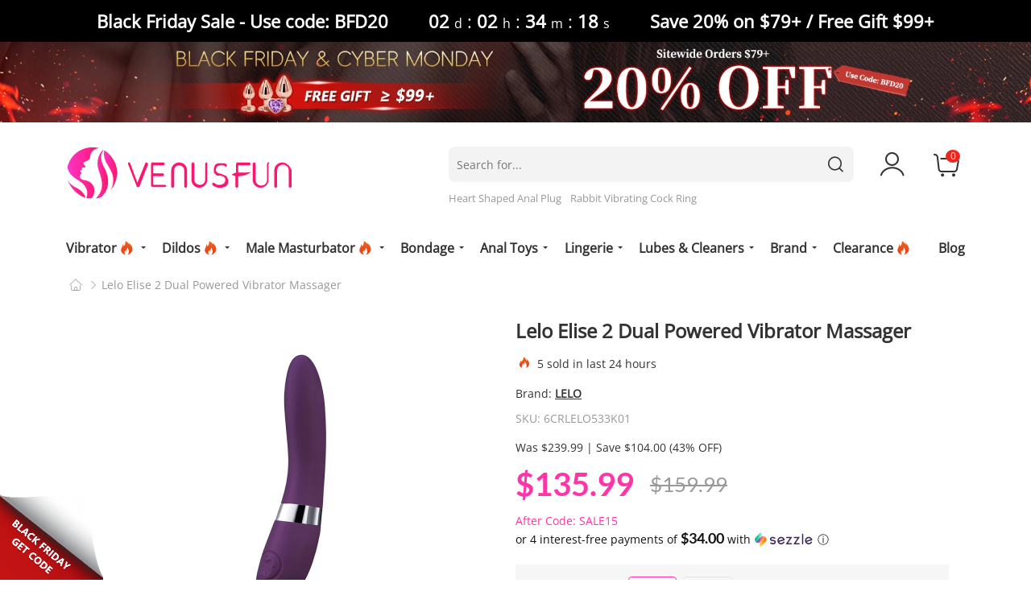

--- FILE ---
content_type: text/html; charset=UTF-8
request_url: https://venusfun.com/lelo-elise-2-dual-powered-vibrator-massager.html
body_size: 25019
content:
<!DOCTYPE html>
<html lang="en">
    <head>
        <title>Lelo Elise 2 Dual Powered Vibrator Massager</title>
        <meta name="keywords" content="Lelo Elise 2, Dual Powered Vibrator Massager, buy Lelo Elise 2" />
        <meta name="description" content="Lelo Elise 2 Dual Powered Vibrator Massager offers the most profound, most satisfying pleasure. Use it to target your pleasure spots with intense body-shaking sensations and surrender to an unforgettable orgasm." />
                <meta property="og:image" content="https://venusfun.com/images/202301/2_LELO_ELISE_2.jpg" />
                <meta http-equiv="X-UA-Compatible" content="IE=edge" />
        <meta name="msvalidate.01" content="F1C626B8180F680FCBE24B4F165CFBA4" />
        <meta name="yandex-verification" content="91b3ee2ec987d2fb" />
        <meta name="viewport" content="width=device-width, initial-scale=1, maximum-scale=1, user-scalable=0, minimal-ui" />
        <meta http-equiv="Content-Type" content="text/html; charset=utf-8" />
        <meta name="p:domain_verify" content="24fd71f13fef5e5a08dc8f107a3ba037"/>
        <meta name="robots" content="INDEX,FOLLOW" />
        <meta name="csrf-token" content="3FMQIyrg5Eb3Ilsjynuv8VxKwP08QXt0Q9u6qnQ7" />
        <link rel="icon" href="https://venusfun.com/media/favicon/default/venusfun.svg" type="image/x-icon" />
        <link rel="shortcut icon" href="https://venusfun.com/media/favicon/default/venusfun.svg" type="image/x-icon" />
                <link rel="canonical" href="https://venusfun.com/lelo-elise-2-dual-powered-vibrator-massager.html" />
                <script type="application/ld+json">
            {
              "@context": "https://schema.org",
              "@type": "WebSite",
              "name": "Venusfun",
              "url": "https://venusfun.com",
              "potentialAction": {
                "@type": "SearchAction",
                "target": {
                  "@type": "EntryPoint",
                  "urlTemplate": "https://venusfun.com/catalogsearch/result/?q={search_term_string}"
                },
                "query-input": "required name=search_term_string"
              }
            }
        </script>
        <!-- Google tag (gtag.js) -->
        <script async src="https://www.googletagmanager.com/gtag/js?id=G-W5DV7Q9HXK" type="146978558592406aa06a5ead-text/javascript"></script>
        <script type="146978558592406aa06a5ead-text/javascript">
            window.dataLayer = window.dataLayer || [];
            function gtag(){dataLayer.push(arguments);}
            gtag('js', new Date());
            gtag('config', 'G-W5DV7Q9HXK');
        </script>
        <style type="text/css">
            [v-cloak] {
                display: none;
            }
        </style>
                <script src ="https://www.dwin1.com/94629.js" type="146978558592406aa06a5ead-text/javascript" defer ="defer"></script>
        <link rel="preload" href="/responsive/css/base.css?id=39d0b27ca02209e98ff4" as="style" />
        <link rel="preload" href="https://venusfun.com/responsive/font/OpenSans.woff2" as="font" type="font/woff2" crossorigin />
        <link rel="preload" href="https://venusfun.com/responsive/font/iconfont.woff2?t=1761284293198" as="font" type="font/woff2" crossorigin="crossorigin" />
        <link rel="stylesheet" type="text/css" href="https://venusfun.com/responsive/css/bootstrap.min.css" />
        <link rel="stylesheet" type="text/css" href="/responsive/css/base.css?id=39d0b27ca02209e98ff4" />
            <link rel="stylesheet" type="text/css" href="/responsive/css/product.css?id=b1aa956bba857f3b5254"/>
    <link rel="stylesheet" type="text/css" href="https://venusfun.com/responsive/css/swiper-bundle.min.css"/>
        <script type="146978558592406aa06a5ead-text/javascript" src="/responsive/js/base.js?id=e258af4926a11be800fc?"></script>
        <script type="146978558592406aa06a5ead-text/javascript" src="/responsive/js/base-2.js?id=4d70eebffb16adbfa602?"></script>
                    <link rel="preload" as="image" href="/imagecache/original/images/202511/black_friday_discount_20_off.webp" fetchpriority="high" media="(min-width: 768px)" />
                            <link rel="preload" as="image" href="/imagecache/original/images/202511/black_friday_discount.webp" fetchpriority="high" media="(max-width: 768px)" />
                <script type="146978558592406aa06a5ead-text/javascript">
        //<![CDATA[
            optionalZipCountries = ["HK", "IE", "MO", "PA"];
        //]]>
        </script>
        <meta property="og:title" content="Lelo Elise 2 Dual Powered Vibrator Massager" />
        <meta property="og:type" content="product" />
                <meta property="og:url" content="https://venusfun.com/lelo-elise-2-dual-powered-vibrator-massager.html" />
                <meta property="og:description" content="Lelo Elise 2 Dual Powered Vibrator Massager offers the most profound, most satisfying pleasure. Use it to target your pleasure spots with intense body-shaking sensations and surrender to an unforgettable orgasm." />
        <meta property="og:site_name" content="Venusfun" />
        <script type="146978558592406aa06a5ead-text/javascript">
            // Event snippet for Website sale conversion page
            gtag('event', 'conversion', {
                'send_to': 'AW-11022604479/lDfbCMW2hoIYEL-x_ocp',
                'transaction_id': ''
            });

            (function(w,d,t,r,u)
            {
                var f,n,i;
                w[u]=w[u]||[],f=function()
                {
                    var o={ti:"343047533", enableAutoSpaTracking: true};
                    o.q=w[u],w[u]=new UET(o),w[u].push("pageLoad")
                },
                n=d.createElement(t),n.src=r,n.async=1,n.onload=n.onreadystatechange=function()
                {
                    var s=this.readyState;
                    s&&s!=="loaded"&&s!=="complete"||(f(),n.onload=n.onreadystatechange=null)
                },
                i=d.getElementsByTagName(t)[0],i.parentNode.insertBefore(n,i)
            })
            (window,document,"script","//bat.bing.com/bat.js","uetq");
        </script>

                                <link rel="preload" as="image" href="/imagecache/800/images/202301/2_LELO_ELISE_2.jpg" fetchpriority="high" />
                <script type="146978558592406aa06a5ead-text/javascript">
        gtag('event', 'view_item', {
            'value': '159.99',
            'items': [
                                                        {
                    'id': '6CRLELO533K01',
                    'google_business_vertical': 'retail'
                },                                {
                    'id': '6CRLELO533K02',
                    'google_business_vertical': 'retail'
                }                                            ]
        });
        </script>
    <meta name="shareaholic:site_id" content="ee7c812961388b9419e9a165b2c0a573"/>
    <script type="application/ld+json">
        {
            "@context": "https://schema.org/",
            "@type": "Product",
            "name": "Lelo Elise 2 Dual Powered Vibrator Massager",
            "image": "https://venusfun.com/images/202301/2_LELO_ELISE_2.jpg",
            "description" : "Lelo Elise 2 Dual Powered Vibrator Massager offers the most profound, most satisfying pleasure. Use it to target your pleasure spots with intense body-shaking sensations and surrender to an unforgettable orgasm.",
            "sku" : "6CRLELO533K",
            "offers": {
                "@type": "Offer",
                "url": "https://venusfun.com/lelo-elise-2-dual-powered-vibrator-massager.html",
                "priceCurrency": "USD",
                "price": "159.99",
                
                "priceValidUntil": "2025-01-01",
                "availability":                     "https://schema.org/InStock"
                ,
                "hasMerchantReturnPolicy": {
                    "@type": "MerchantReturnPolicy",
                    "applicableCountry": "US",
                    "returnPolicyCategory": "https://schema.org/MerchantReturnFiniteReturnWindow",
                    "merchantReturnDays": 90,
                    "returnMethod": "https://schema.org/ReturnByMail",
                    "returnShippingFeesAmount": {
                        "@type": "MonetaryAmount",
                        "value": 10,
                        "currency": "USD"
                    }
                }
                                    ,"shippingDetails": {
                        "@type": "OfferShippingDetails",
                        "shippingRate": {
                            "@type": "MonetaryAmount",
                            "value": 5.9,
                        "currency": "USD"
                    },
                    "shippingDestination": {
                        "@type": "DefinedRegion",
                        "addressCountry": "US"
                    },
                    "deliveryTime": {
                        "@type": "ShippingDeliveryTime",
                        "handlingTime": {
                            "@type": "QuantitativeValue",
                            "minValue": 1,
                            "maxValue": 3,
                            "unitCode": "DAY"
                        },
                        "transitTime": {
                            "@type": "QuantitativeValue",
                            "minValue": 3,
                            "maxValue": 20,
                            "unitCode": "DAY"
                        }
                    }
                }
                            }
            ,                                        "brand" : {
                    "@type": "Brand",
                    "name": "LELO"
                }
                                                }
    </script>
                            <script charset="UTF-8" src="//web.webpushs.com/js/push/2074d5a43b13a87ea9793ca2d2c45af1_1.js" async type="146978558592406aa06a5ead-text/javascript"></script>
    </head>
    <body class="catalog-product-view">
        <div class="wrapper">
            <noscript>
                <div class="global-site-notice noscript">
                    <div class="notice-inner">
                        <p>
                            <strong>JavaScript seems to be disabled in your browser.</strong><br />
                            You must have JavaScript enabled in your browser to utilize the functionality of this website. </p>
                    </div>
                </div>
            </noscript>
                <div class="countdown-banner pc-countdown">
    <h2>Black Friday Sale - Use code: BFD20</h2>
    <div class="countdown-time">
        <span class="days"></span>
        <span class="time-span">d</span>
        <span class="time-span-normal">:</span>
        <span class="hours"></span>
        <span class="time-span">h</span>
        <span class="time-span-normal">:</span>
        <span class="mins"></span>
        <span class="time-span">m</span>
        <span class="time-span-normal">:</span>
        <span class="seconds"></span>
        <span class="time-span">s</span>
    </div>
     <h2>Save 20% on $79+ / Free Gift $99+</h2>
</div>
    <div class="topbanner pc-topbanner d-none d-lg-block">
                    <a href="https://venusfun.com/black-friday-sex-toys.html" target="_blank">
                <img width="1920" height="150" src="/imagecache/original/images/202511/black_friday_discount_20_off.webp" alt="Black Friday" />
            </a>
            </div>
<header class="site-header wrapper-header">
    <div class="countdown-banner m-countdown">
        <div class="countdown-text"><p class="blod">Save 20% on $79+ / Free Gift $99+</p><p>Black Friday Sale - Use code: BFD20</p></div>
        <div class="countdown-time">
            <span class="days"></span>
            <span class="time-span">d</span>
            <span class="time-span-normal">:</span>
            <span class="hours"></span>
            <span class="time-span">h</span>
            <span class="time-span-normal">:</span>
            <span class="mins"></span>
            <span class="time-span">m</span>
            <span class="time-span-normal">:</span>
            <span class="seconds"></span>
            <span class="time-span">s</span>
        </div>
</div>
            <div class="topbanner m-topbanner d-lg-none">
                                    <a href="https://venusfun.com/black-friday-sex-toys.html" target="_blank">
                        <img width="750" height="150" src="/imagecache/original/images/202511/black_friday_discount.webp" alt="Black Friday" />
                    </a>
                        </div>
    
    <div class="header-m d-lg-none">
        <div class="container">
            <div class="header-container">
                <div class="nav-btn"><i class="icon iconfont iconlistcu"></i></div>
                <div class="top-search"></div>
                <div class="logo"><a href="/" title="Venusfun"><img alt="Venusfun" src="https://venusfun.com/responsive/images/logo.svg" width="300" height="69" /></a></div>
                <div class="my-account-link"><a href="/customer/account" title="My Account"><i class="icon iconfont iconLOGIN"></i></a></div>
                <div class="header-cart">
                    <a href="/checkout/cart"><i class="icon iconfont iconshoppingcart"></i><span class="count">0</span></a>
                </div>
            </div>
            <div class="search-inlet">
                <div class="info">Search Vibrators, Dildos, Anal Toys...</div>
                <div class="button"><i class="icon iconfont iconsearchcu"></i></div>
            </div>
        </div>
    </div>
    <div class="m-search">
        <form id="search_mini_form1" action="/catalogsearch/result/" method="get">
            <div class="container">
                <div class="form-search">
                    <span class="back"><i class="icon iconfont iconleft1-copy"></i></span>
                    <div class="form-search-center">
                        <input id="search" type="text" name="q" placeholder="Search Vibrators, Dildos, Anal Toys..." autocomplete="off" value="" class="input-text" />
                        <div class="search-autocomplete"></div>
                        <button class="button"><i class="icon iconfont iconsearchcu"></i></button>
                    </div>
                </div>
            </div>
                            <div class="m-hot-search">
                    <div class="container">
                        <div class="title">
                            Popular search <i class="icon iconfont iconsale-6"></i>
                        </div>
                        <ul class="search-list">
                                                            <li><a href="https://venusfun.com/ry-013-anal-plug-set.html">Heart Shaped Anal Plug</a></li>
                                                            <li><a href="https://venusfun.com/c09-tony-cock-ring.html">Rabbit Vibrating Cock Ring</a></li>
                                                    </ul>
                    </div>
                </div>
                    </form>
    </div>
    <div class="header-pc d-none d-lg-block">
        <div class="container">
            <div class="row">
                <div class="col-12 col-lg-4">
                    <div class="logo">
                        <a href="/" title="Venusfun">
                            <img alt="Venusfun" src="https://venusfun.com/responsive/images/logo.svg" width="280" height="64" />
                        </a>
                    </div>
                </div>
                <div class="col-12 col-lg-7 offset-1">
                    <div class="header-pc-right">
                        <div class="header-search">
                            <form id="search_mini_form" action="/catalogsearch/result/" method="get">
                                <div class="form-search">
                                    <input id="search" type="text" name="q" value="" placeholder="Search for..." class="input-text" maxlength="128" autocomplete="off" />
                                    <button type="submit" title="Search" class="button">
                                        <i class="icon iconfont iconsearchcu"></i>
                                    </button>
                                    <div class="search-autocomplete"></div>
                                </div>
                                                                <div class="hot-search">
                                    <ul>
                                                                                    <li><a href="https://venusfun.com/ry-013-anal-plug-set.html">Heart Shaped Anal Plug</a></li>
                                                                                    <li><a href="https://venusfun.com/c09-tony-cock-ring.html">Rabbit Vibrating Cock Ring</a></li>
                                                                            </ul>
                                </div>
                                                            </form>
                        </div>
                        <div class="header-account">
                            <div class="header-icon">
                                <a  href="/customer/account/" title="My Account"><i class="icon iconfont iconLOGIN"></i></a>
                            </div>
                            <div class="drop-down">
                                                                    <div class="login"><a href="/customer/account/login">Sign in</a></div>
                                                                <ul>
                                    
                                    <li><a href="/customer/account/" title="My Account" class="my-account-link">My Account</a></li>
                                    <li><a href=" /sales/order/history/" title="My Order" class="my-ordert-link">My Orders</a></li>
                                    <li><a href="/amstcred/customer/" title="My Wallet" class="wishlist-link">My Wallet</a></li>
                                    <li><a href="/rewardpoints/rewardpoints/" title="My Points" class="points-link">My Points</a></li>
                                                                    </ul>
                            </div>
                        </div>
                        <div class="header-cart">
                            <div class="header-icon">
                                <a title="Cart"><i class="icon iconfont iconshoppingcart"></i><span class="count">0</span></a>
                            </div>
                        </div>
                    </div>
                </div>
            </div>
        </div>
    </div>
    <div class="mini-cart-layer"></div>
    <div class="mini-cart">
        <div class="success-info"><i class="icon iconfont iconright-copy"></i> Add to cart successfully</div>
        <div class="top-info">
            <div class="num">Your Cart (<span>0</span>)</div>
            <div class="close"><i class="icon iconfont iconNO1"></i></div>
        </div>
                <div class="list"></div>
    </div>
    <nav class="main-nav">
    <div class="container">
        <div class="nav-layer"></div>
        <div class="nav-full">
            <span class="nav-close d-lg-none"><i class="icon iconfont iconNO1"></i></span>
            <div class="nav-scroll">
                <div class="accordion-nav">
                                            <div class="item  type-1 ">
                            <div class="level-1  has-sub-nav ">
                                                                    <a href="/vibrator.html"><span>Vibrator<i class="icon iconfont iconsale-6"></i></span></a>
                                                            </div>
                                                            <div class="sub-nav">
                                    <div class="nav-list">
                                        <ul>
                                            <li class="title">Popular Vibrators</li>
                                            <li><a href="/best-vibrators.html">Best Vibrators<i class="icon iconfont iconsale-6"></i></a></li>
                                            <li><a href="/remote-control-vibrators.html">Remote Control Vibrators<i class="icon iconfont iconsale-6"></i></a></li>
                                            <li><a href="/app-controlled-vibrators.html">App Controlled Vibrators<i class="icon iconfont iconsale-6"></i></a></li>
                                            <li><a href="/couples-vibrators.html">Couple’s Vibrators</a></li>
                                            <li><a href="/nipple-vibrators.html">Nipple Vibrators</a></li>
                                            <li><a href="/female-massager.html">Anal Vibrators</a></li>
                                            <li><a href="/finger-vibrators.html">Finger Vibrators</a></li>
                                        </ul>
                                        <ul>
                                            <li class="title">Clitoral Stimulators</li>
                                            <li><a href="/clitoral-vibrator.html">Clitoral Vibrators</a></li>
                                            <li><a href="/wand-vibrators.html">Wand Vibrators</a></li>
                                            <li><a href="/bullet-vibrators.html">Bullet Vibrators</a></li>
                                            <li><a href="/rose-vibrators.html">Rose Vibrators</a></li>
                                            <li><a href="/suction-vibrators.html">Suction Vibrators<i class="icon iconfont iconsale-6"></i></a></li>
                                            <li><a href="/panty-vibrators.html">Panty Vibrators</a></li>
                                        </ul>
                                        <ul>
                                            <li class="title">Vaginal Stimulators</li>
                                            <li><a href="/rabbit-vibrators.html">Rabbit Vibrators<i class="icon iconfont iconsale-6"></i></a></li>
                                            <li><a href="/g-spot-vibrators.html">G Spot Vibrators<i class="icon iconfont iconsale-6"></i></a></li>
                                            <li><a href="/thrusting-vibrators.html">Thrusting Vibrators<i class="icon iconfont iconsale-6"></i></a></li>
                                            <li><a href="/penis-vibrators.html">Penis Vibrators</a></li>
                                            <li><a href="/egg-vibrators.html">Egg Vibrators</a></li>
                                        </ul>
                                    </div>
                                </div>
                                                    </div>
                                            <div class="item  type-1 ">
                            <div class="level-1  has-sub-nav ">
                                                                    <a href="/dildos.html"><span>Dildos<i class="icon iconfont iconsale-6"></i></span></a>
                                                            </div>
                                                            <div class="sub-nav">
                                    <div class="nav-list">
                                        <ul>
                                            <li class="title">Dildos By Type</li>
                                            <li><a href="/realistic-dildos.html">Realistic Dildos<i class="icon iconfont iconsale-6"></i></a></li>
                                            <li><a href="/suction-cup-dildos.html">Suction Cup Dildos<i class="icon iconfont iconsale-6"></i></a></li>
                                            <li><a href="/squirting-dildos.html">Squirting Dildos</a></li>
                                            <li><a href="/vibrating-dildos.html">Vibrating Dildos<i class="icon iconfont iconsale-6"></i></a></li>
                                            <li><a href="/double-ended-dildos.html">Double Ended Dildos</a></li>
                                            <li><a href="/thrusting-dildos.html">Thrusting Dildos<i class="icon iconfont iconsale-6"></i></a></li>
                                            <li><a href="/strap-ons.html">Strap On Dildos</a></li>
                                        </ul>
                                        <ul>
                                            <li class="title">Dildos By Feature</li>
                                            <li><a href="/small-dildos.html">Small Dildos</a></li>
                                            <li><a href="/porn-star-dildos.html">Porn Star Dildos</a></li>
                                            <li><a href="/thick-dildos.html">Thick Dildos</a></li>
                                            <li><a href="/giant-dildos.html">Giant Dildos</a></li>
                                            <li><a href="/horse-dildos.html">Large Dildos</a></li>
                                            <li><a href="/tentacle-dildos.html">Tentacle Dildos<i class="icon iconfont iconsale-6"></i></a></li>
                                            <li><a href="/fantasy-dildos.html">Fantasy Dildos</a></li>
                                        </ul>
                                        <ul>
                                            <li class="title">Dildos By Material</li>
                                            <li><a href="/glass-dildos.html">Glass Dildos</a></li>
                                            <li><a href="/silicone-dildo.html">Silicone Dildos<i class="icon iconfont iconsale-6"></i></a></li>
                                            <li><a href="/cyberskin-dildos.html">Cyberskin Dildos</a></li>
                                            <li><a href="/tpe-dildo.html">TPE Dildos</a></li>
                                            <li><a href="/pvc-dildo.html">PVC Dildos</a></li>
                                            <li><a href="/metal-dildo.html">Metal Dildos</a></li>
                                        </ul>
                                        <ul>
                                            <li class="title">Dildos By Color</li>
                                            <li><a href="/black-dildos.html">Black Dildos</a></li>
                                            <li><a href="/pink-dildo.html">Pink Dildos</a></li>
                                            <li><a href="/clear-dildo.html">Clear Dildos<i class="icon iconfont iconsale-6"></i></a></li>
                                            <li><a href="/rainbow-dildo.html">Rainbow Dildos</a></li>
                                            <li><a href="/purple-dildo.html">Purple Dildos</a></li>
                                            <li><a href="/real-skin-dildos.html">Real Skin Dildos</a></li>
                                        </ul>
                                        <ul>
                                            <li class="title">Dildos By Size</li>
                                            <li><a href="/6-inch-dildos.html">5-6 Inch Dildos</a></li>
                                            <li><a href="/7-inch-dildo.html">7 Inch Dildos</a></li>
                                            <li><a href="/8-inch-dildo.html">8-Inch Dildos</a></li>
                                            <li><a href="/9-inch-dildo.html">9-Inch Dildos</a></li>
                                            <li><a href="/10-inch-dildo.html">10-11 Inch Dildos</a></li>
                                            <li><a href="/12-inch-plus-dildo.html">12-Inch Plus Dildos</a></li>
                                        </ul>
                                    </div>
                                </div>
                                                    </div>
                                            <div class="item  type-1 ">
                            <div class="level-1  has-sub-nav ">
                                                                    <a href="/masturbation-cup.html"><span>Male Masturbator<i class="icon iconfont iconsale-6"></i></span></a>
                                                            </div>
                                                            <div class="sub-nav">
                                    <div class="nav-list">
                                        <ul>
                                            <li class="title"><a href="/masturbation-cup.html?sort_by=1">All male Masturbators</a></li>
                                            <li><a href="/masturbation-cup.html?sort_by=2">New Masturbators<i class="icon iconfont iconsale-6"></i></a></li>
                                            <li><a href="/masturbation-cup.html">Best Seller<i class="icon iconfont iconsale-6"></i></a></li>
                                            <li><a href="/sex-dolls.html">Sex Dolls</a></li>
                                        </ul>
                                        <ul>
                                            <li class="title">Popular Categories</li>
                                            <li><a href="/automatic-masturbators.html">Automatic Masturbators<i class="icon iconfont iconsale-6"></i></a></li>
                                            <li><a href="/app-controlled-masturbators.html">App-Controlled Masturbators<i class="icon iconfont iconsale-6"></i></a></li>
                                            <li><a href="/pocket-pussy.html">Pocket Pussy<i class="icon iconfont iconsale-6"></i></a></li>
                                            <li><a href="/prostate-massager.html">Prostate Massager</a></li>
                                            <li><a href="/ass-strokers.html"> Ass Strokers</a></li>
                                        </ul>
                                        <ul>
                                            <li class="title">Realistic Masturbators</li>
                                            <li><a href="/porn-star-masturbators.html">Porn Star Masturbators</a></li>
                                            <li><a href="/realistic-vaginas-masturbators.html">Realistic Vaginas Masturbators</a></li>
                                            <li><a href="/blow-job-masturbators.html">Blow Job Masturbators</a></li>
                                        </ul>
                                        <ul>
                                            <li class="title">Penile Enhancements</li>
                                            <li><a href="/penis-rings.html">Penis Rings<i class="icon iconfont iconsale-6"></i></a></li>
                                            <li><a href="/penis-sleeve.html">Penis Sleeve & Extenders</a></li>
                                            <li><a href="/penis-pumps.html">Penis Pumps</a></li>
                                        </ul>
                                    </div>
                                </div>
                                                    </div>
                                            <div class="item  type-2 ">
                            <div class="level-1  has-sub-nav ">
                                                                    <a href="/bondage.html"><span>Bondage</span></a>
                                                            </div>
                                                                                                <div class="sub-nav">
                                        <div class="nav-list">
                                            <ul>
                                                                                                    <li><a href="/enema-kit.html">Enema Kit</a></li>
                                                                                                    <li><a href="/bdsm-gear.html">Bdsm Gear / Accessories</a></li>
                                                                                                    <li><a href="/chastity-devices.html">Chastity Devices</a></li>
                                                                                                    <li><a href="/expander.html">Expanders</a></li>
                                                                                                    <li><a href="/pussy-pump.html">Pussy Pump</a></li>
                                                                                                    <li><a href="/whip.html">Whips / Floggers</a></li>
                                                                                                    <li><a href="/ball-gags.html">Ball Gags</a></li>
                                                                                                    <li><a href="/nipple-toys.html">Nipple Toys</a></li>
                                                                                                    <li><a href="/bondage-kits.html">Bondage Kits</a></li>
                                                                                            </ul>
                                        </div>
                                    </div>
                                                                                    </div>
                                            <div class="item  type-1 ">
                            <div class="level-1  has-sub-nav ">
                                                                    <a href="/anal-toys.html"><span>Anal Toys</span></a>
                                                            </div>
                                                            <div class="sub-nav">
                                    <div class="nav-list">
                                        <ul>
                                            <li class="title"><a href="/anal-toys.html?sort_by=1">All Anal Toys</a></li>
                                            <li><a href="/anal-toys.html?sort_by=2">New Anal Toys</a></li>
                                            <li><a href="/anal-toys.html">Best Seller<i class="icon iconfont iconsale-6"></i></a></li>
                                        </ul>
                                        <ul>
                                            <li class="title">Popular Categories</li>
                                            <li><a href="/anal-plugs.html">Butt Plugs</a></li>
                                            <li><a href="/anal-dildos.html">Anal Dildo</a></li>
                                            <li><a href="/vibrating-anal-toys.html">Vibrating Anal Toys<i class="icon iconfont iconsale-6"></i></a></li>
                                        </ul>
                                        <ul>
                                            <li class="title">Popular material</li>
                                            <li><a href="/glass-butt-plugs.html">Glass Butt Plugs</a></li>
                                            <li><a href="/silicone-butt-plugs.html">Silicone Butt Plugs</a></li>
                                            <li><a href="/metal-butt-plugs.html">Metal Butt Plugs</a></li>
                                        </ul>
                                        <ul>
                                            <li class="title">Popular styles</li>
                                            <li><a href="/anal-beads.html">Anal Beads</a></li>
                                            <li><a href="/anal-hook.html">Anal Hook</a></li>
                                            <li><a href="/anal-douches-enemas.html">Anal Douches & Enemas</a></li>
                                        </ul>
                                    </div>
                                </div>
                                                    </div>
                                            <div class="item  type-2 ">
                            <div class="level-1  has-sub-nav ">
                                                                    <a href="/lingerie.html"><span>Lingerie</span></a>
                                                            </div>
                                                                                                <div class="sub-nav">
                                        <div class="nav-list">
                                            <ul>
                                                                                                    <li><a href="/sexy-lingerie-set.html">Sexy Lingerie Set</a></li>
                                                                                                    <li><a href="/dresses.html">Dresses</a></li>
                                                                                                    <li><a href="/bras-panties.html">Bras &amp; Panties</a></li>
                                                                                                    <li><a href="/stockings.html">Stockings</a></li>
                                                                                                    <li><a href="/masks-blindfolds.html">Masks &amp; Blindfolds</a></li>
                                                                                            </ul>
                                        </div>
                                    </div>
                                                                                    </div>
                                            <div class="item  type-2 ">
                            <div class="level-1  has-sub-nav ">
                                                                    <a href="/lubes-cleaners.html"><span>Lubes &amp; Cleaners</span></a>
                                                            </div>
                                                                                                <div class="sub-nav">
                                        <div class="nav-list">
                                            <ul>
                                                                                                    <li><a href="/lubes.html">Lubes</a></li>
                                                                                                    <li><a href="/massage-oils.html">Massage Oils</a></li>
                                                                                                    <li><a href="/toy-cleaners.html">Toy Cleaners</a></li>
                                                                                                    <li><a href="/enhancers.html">Enhancers</a></li>
                                                                                                    <li><a href="/condoms.html">Condoms</a></li>
                                                                                                    <li><a href="/pheromone-perfume.html">Pheromone Perfume</a></li>
                                                                                            </ul>
                                        </div>
                                    </div>
                                                                                    </div>
                                            <div class="item  type-1 ">
                            <div class="level-1  has-sub-nav ">
                                                                    <a href="/brand.html"><span>Brand</span></a>
                                                            </div>
                                                            <div class="sub-nav brand">
                                    <div class="nav-list">
                                        <ul>
                                                                                            <li><a href="/lelo.html">LELO</a></li>
                                                                                            <li><a href="/blush-novelties.html">Blush</a></li>
                                                                                            <li><a href="/sportsheets.html">Sportsheets</a></li>
                                                                                            <li><a href="/womanizer.html">Womanizer</a></li>
                                                                                            <li><a href="/satisfyer.html">Satisfyer</a></li>
                                                                                            <li><a href="/fleshlight.html">Fleshlight</a></li>
                                                                                            <li><a href="/tenga.html">Tenga</a></li>
                                                                                            <li><a href="/fifty-shades-of-grey.html">Fifty Shades of Grey</a></li>
                                                                                            <li><a href="/b-vibe.html">b-Vibe</a></li>
                                                                                            <li><a href="/doc-johnson.html">Doc Johnson</a></li>
                                                                                            <li><a href="/lovense.html">Lovense</a></li>
                                                                                            <li><a href="/wevibe.html">We-Vibe</a></li>
                                                                                            <li><a href="/tryfun.html">TRYFUN</a></li>
                                                                                            <li><a href="/mystim.html">Mystim</a></li>
                                                                                            <li><a href="/vedo.html">VēDO</a></li>
                                                                                            <li><a href="/coquette.html">Coquette</a></li>
                                                                                            <li><a href="/pornstar-signature-series.html">Pornstar Signature Series</a></li>
                                                                                            <li><a href="/arosum.html">AROSUM</a></li>
                                                                                            <li><a href="/calexotics.html">CalExotics</a></li>
                                                                                            <li><a href="/evolved-novelties.html">Evolved Novelties</a></li>
                                                                                            <li><a href="/funfactory.html">FUN FACTORY</a></li>
                                                                                            <li><a href="/arcwave.html">Arcwave</a></li>
                                                                                            <li><a href="/jimmyjane.html">JimmyJane</a></li>
                                                                                            <li><a href="/unihorn.html">Unihorn</a></li>
                                                                                            <li><a href="/nu-sensuelle.html">Nu Sensuelle</a></li>
                                                                                            <li><a href="/pretty-love-sex-toys.html">Pretty Love</a></li>
                                                                                            <li><a href="/king-cock.html">King Cock</a></li>
                                                                                            <li><a href="/magic-wand.html">Magic Wand</a></li>
                                                                                            <li><a href="/jo.html">JO</a></li>
                                                                                            <li><a href="/dibe.html">Dibe</a></li>
                                                                                            <li><a href="/venusfun.html">Venusfun</a></li>
                                                                                            <li><a href="/jissbon.html">Jissbon</a></li>
                                                                                            <li><a href="/s-hande.html">S-Hande</a></li>
                                                                                            <li><a href="/jeusn.html">JEUSN</a></li>
                                                                                            <li><a href="/sliquid.html">Sliquid</a></li>
                                                                                            <li><a href="/kiiroo.html">Kiiroo</a></li>
                                                                                            <li><a href="/le-wand.html">Le Wand</a></li>
                                                                                            <li><a href="/pipedream.html">Pipedream</a></li>
                                                                                            <li><a href="/zalo.html">ZALO</a></li>
                                                                                            <li><a href="/omysky.html">OMYSKY</a></li>
                                                                                            <li><a href="/bodywand.html">Bodywand</a></li>
                                                                                            <li><a href="/fuck-water-lube.html">Fuck Water</a></li>
                                                                                            <li><a href="/swiss-navy-lube.html">Swiss Navy</a></li>
                                                                                            <li><a href="/lovetoy.html">Lovetoy</a></li>
                                                                                    </ul>
                                    </div>
                                </div>
                                                    </div>
                                        <div class="item">
                        <div class="level-1">
                            <a href="/on-sale.html">
                                <span>Clearance<i class="icon iconfont iconsale-6"></i></span>
                            </a>
                        </div>
                    </div>
                    <div class="item">
                        <div class="level-1">
                            <a href="/blog">
                                <span>Blog</span>
                            </a>
                        </div>
                    </div>
                </div>
            </div>
        </div>
    </div>
</nav>
</header>

    <main class="main-content">
        <div class="container">
                                    <div class="breadcrumbs">
                <a href="https://venusfun.com/" title="Home"><i class="icon iconfont iconhome"></i></a>
                <i class="icon iconfont iconyou"></i>
                                                <span>Lelo Elise 2 Dual Powered Vibrator Massager</span>
            </div>
        </div>
        <div class="product-content">
            <div class="container product-top">
                <div class="product-main">
                    <div class="main-img">
                        <div class="big-img">
                            <div class="img swiper">
                                <ul class="swiper-wrapper">
                                                                            <li class="swiper-slide  img-hover ">
                                                                                                <img width="800" height="800" alt="Plum" src="/imagecache/800/images/202301/2_LELO_ELISE_2.jpg" data-url="/imagecache/800/images/202301/2_LELO_ELISE_2.jpg" />
                                                                                    </li>
                                                                            <li class="swiper-slide ">
                                                                                                <img width="800" height="800" alt="Black" src="/imagecache/800/images/202301/1_LELO_ELISE_2.jpg" data-url="/imagecache/800/images/202301/1_LELO_ELISE_2.jpg" />
                                                                                    </li>
                                                                            <li class="swiper-slide ">
                                                                                                <img width="800" height="800" alt="Lelo Elise 2 Dual Powered Vibrator Massager" class="lazyload" data-src="/imagecache/800/images/202301/6_LELO_ELISE_2.jpg" data-url="/imagecache/800/images/202301/6_LELO_ELISE_2.jpg" />
                                                                                    </li>
                                                                            <li class="swiper-slide ">
                                                                                                <img width="800" height="800" alt="Lelo Elise 2 Dual Powered Vibrator Massager" class="lazyload" data-src="/imagecache/800/images/202301/5_LELO_ELISE_2.jpg" data-url="/imagecache/800/images/202301/5_LELO_ELISE_2.jpg" />
                                                                                    </li>
                                                                            <li class="swiper-slide ">
                                                                                                <img width="800" height="800" alt="Lelo Elise 2 Dual Powered Vibrator Massager" class="lazyload" data-src="/imagecache/800/images/202301/4_LELO_ELISE_2.jpg" data-url="/imagecache/800/images/202301/4_LELO_ELISE_2.jpg" />
                                                                                    </li>
                                                                            <li class="swiper-slide ">
                                                                                                <img width="800" height="800" alt="Lelo Elise 2 Dual Powered Vibrator Massager" class="lazyload" data-src="/imagecache/800/images/202301/3_LELO_ELISE_2.jpg" data-url="/imagecache/800/images/202301/3_LELO_ELISE_2.jpg" />
                                                                                    </li>
                                                                    </ul>
                            </div>
                            <div class="swiper-pagination d-lg-none"></div>
                            <div class="swiper-button-prev"></div>
                            <div class="swiper-button-next"></div>
                                                            <div class="add-to-links not-wishlist d-lg-none">
                                    <a href="/customer/account/login" class="link-wishlist">
                                        <i class="icon iconfont iconfavorite-copy-copy"></i>
                                        <i class="icon iconfont iconfavitie-copy-copy"></i>
                                    </a>
                                </div>
                                                        <div class="share-open d-lg-none"><i class="icon iconfont iconshare"></i></div>
                        </div>
                        <div class="thumbs-img d-none d-lg-block">
                            <div class="list">
                                <div class="swiper">
                                    <ul class="swiper-wrapper">
                                                                                    <li class="swiper-slide  img-hover ">
                                                                                                   <img width="800" height="800" alt="Plum" src="/imagecache/800/images/202301/2_LELO_ELISE_2.jpg" data-url="/imagecache/800/images/202301/2_LELO_ELISE_2.jpg" />
                                                                                            </li>
                                                                                    <li class="swiper-slide ">
                                                                                                   <img width="800" height="800" alt="Black" src="/imagecache/800/images/202301/1_LELO_ELISE_2.jpg" data-url="/imagecache/800/images/202301/1_LELO_ELISE_2.jpg" />
                                                                                            </li>
                                                                                    <li class="swiper-slide ">
                                                                                                   <img width="800" height="800" alt="Lelo Elise 2 Dual Powered Vibrator Massager" src="/imagecache/800/images/202301/6_LELO_ELISE_2.jpg" data-url="/imagecache/800/images/202301/6_LELO_ELISE_2.jpg" />
                                                                                            </li>
                                                                                    <li class="swiper-slide ">
                                                                                                   <img width="800" height="800" alt="Lelo Elise 2 Dual Powered Vibrator Massager" src="/imagecache/800/images/202301/5_LELO_ELISE_2.jpg" data-url="/imagecache/800/images/202301/5_LELO_ELISE_2.jpg" />
                                                                                            </li>
                                                                                    <li class="swiper-slide ">
                                                                                                   <img width="800" height="800" alt="Lelo Elise 2 Dual Powered Vibrator Massager" src="/imagecache/800/images/202301/4_LELO_ELISE_2.jpg" data-url="/imagecache/800/images/202301/4_LELO_ELISE_2.jpg" />
                                                                                            </li>
                                                                                    <li class="swiper-slide ">
                                                                                                   <img width="800" height="800" alt="Lelo Elise 2 Dual Powered Vibrator Massager" src="/imagecache/800/images/202301/3_LELO_ELISE_2.jpg" data-url="/imagecache/800/images/202301/3_LELO_ELISE_2.jpg" />
                                                                                            </li>
                                                                            </ul>
                                </div>
                            </div>
                            <div class="swiper-button-prev"></div>
                            <div class="swiper-button-next"></div>
                        </div>
                    </div>
                
                    <div class="product-info">
                        <form action="https://venusfun.com/checkout/cart/add" method="post" id="product_addtocart_form"enctype="multipart/form-data">
                            <input type="hidden" name='product_id' value="3007"/>
                            <h1 class="product-name">
                                Lelo Elise 2 Dual Powered Vibrator Massager
                                                            </h1>
                            <div class="sold-num" v-if="product.availability != 'Out of stock' && product.availability != 'Comming soon'">
                                <i class="icon iconfont iconsale-6"></i><span v-text="this.soldNum"></span> sold in
                                last 24 hours
                            </div>
                            <div class="brand">Brand: <a href="/lelo.html">LELO</a></div>
                            <div class="info">
                                                                <span class="sku">SKU: <span id="sku" v-text="selectedSku"></span></span>
                            </div>
                                                            <div class="price-warp">
                                                                        <div class="info-box">  
                                        <div class="after-code" v-text="afterCodeMsg"></div>
                                        <div class="price-box">
                                            <p class="special-price" v-text="'$'+formatNumber(showPrice)">$135.99</p>
                                                                                            <p class="old-price" v-text="'$'+formatNumber(showBasePrice)">$159.99</p>
                                                                                    </div>
                                        <div class="price-notice" v-text="codeNotice"></div>
                                        
                                        <div id="sezzle-widget"></div>
                                    </div>
                                </div>
                                                        <div class="select-option-m d-lg-none">
                                                                    <div class="select-option" @click="optionsToggle(false)" v-cloak>
                                        <div class="lable">
                                            <div class="name">
                                                <span v-for="(attrName,attrId) in product.attributes"><em>,</em>{{ attrName }}</span>
                                            </div>  
                                            <div class="select-icon">Select <i class="icon iconfont iconyou"></i></div>
                                        </div>
                                        <div class="list">
                                            <span v-for="(item,i) in product.selectOptionName"><em>,</em>{{item}}</span>
                                        </div>
                                    </div>
                                                                                                    <div class="availability"
                                            :class="{'out-of-stock': product.availability == 'Out of stock','in-stock': product.availability != 'Out of stock'}"    
                                        >
                                        <label>Availability:</label>
                                        <span v-text="selectedAvailability">In stock</span>
                                    </div>
                                                            </div>
                            <div class="options-layer" :class="{'active':optionsShow == true}"></div>
                            <div class="product-info-bottom" :class="{'active': optionsShow == true}">
                                <div class="container">
                                    <span class="close d-lg-none" @click="optionsToggle(true)"><i class="icon iconfont iconNO1"></i></span>
                                    <div class="edit-info d-lg-none">
                                        <div class="image">
                                            <img width="800" height="800" :src="selectedImage" alt="Lelo Elise 2 Dual Powered Vibrator Massager" />
                                        </div>
                                        <div class="info-right">
                                            <div class="price" v-text="'$'+formatNumber(showPrice)">$135.99</div>
                                            <div class="price-notice" v-text="codeNotice"></div>
                                        </div>
                                    </div>
                                    <div class="option-content">
                                                                                    <div class="options-scroll">
                                                <div class="product-options" id="product-options-wrapper">
                                                                                                            <template v-for="(attrName,attrId) in product.attributes">
                                                            <div class="options-list product-options-attr">
                                                                <label class="info-title required" v-html='"<em>*</em>"+attrName+":"'></label>
                                                                <div class="list">
                                                                    <template>
                                                                        <span class="product-options-notice" v-text="attributeNotices[attrId]"></span>
                                                                    </template>
                                                                    <div class="swatches-container">
                                                                                                                                                <div 
                                                                        class="swatch-img"
                                                                          v-for="option in product.attribute_sorts[attrId]"
                                                                                v-if="option.hidden !== true"
                                                                                v-bind:attr="attrId"
                                                                                v-bind:opt="option.id"
                                                                                v-on:click="selectAttribute(product,attrId,option)"
                                                                                v-bind:class="{'current': product.selected_attributes[attrId]==option.id}"
                                                                                :data-name="option.name"
                                                                                >
                                                                                <div v-if="product.attribute_images && product.attribute_images[attrId]&& product.attribute_images[attrId][option.id]">
                                                                                    <img width="100" height="100" 
                                                                                     v-if='product.attribute_images[attrId][option.id].toLowerCase().endsWith(".webp")'
                                                                                    :src="'/imagecache/original'+product.attribute_images[attrId][option.id]" 
                                                                                    :alt="option.name">
                                                                                    <img v-else width="100" height="100" :src="'/imagecache/250'+product.attribute_images[attrId][option.id]" :alt="option.name">
                                                                                </div>
                                                                                <span v-text="option.name"></span>
                                                                            </div>
                                                                            
                                                                                 
                                                                                                                                            </div>
                                                                </div>
                                                            </div>
                                                        </template>
                                                                                                        
                                                </div>
                                            </div>
                                                                                                                            <div class="availability d-none d-lg-block"
                                                    :class="{'out-of-stock': product.availability == 'Out of stock','in-stock': product.availability != 'Out of stock'}"    
                                                >
                                                <label class="info-title">Availability:</label>
                                                <span v-text="selectedAvailability">In stock</span>
                                            </div>
                                                                            </div>
                                                                            <div class="d-none d-lg-block">
                                            <div class="promotion-code">
    <ul>
        <li data-code="SALE10">
            <p class="title">Coupons</p>
            <div class="code-info">
                <p class="discount"><span>10</span>% OFF</p>
                <p class="msg">10% off orders $39+</p>
                <p class="code"><span>code: SALE10</span></p>
            </div>
        </li>
        <li data-code="SALE15">
            <p class="title">Coupons</p>
            <div class="code-info">
                <p class="discount"><span>15</span>% OFF</p>
                <p class="msg">15% off orders $79+</p>
                <p class="code"><span>code: SALE15</span></p>
            </div>
        </li>
    </ul>
</div>                                        </div>
                                                                        <div class="add-to-cart">
                                        <div class="box">
                                                                                                                                                <div class="qty-box">
                                                                                                                <input type="button" class="dec add"
                                                                v-on:click="changeQty(product,-1)"
                                                                v-bind:class="{'banclick1': product.banclick1 == 1}"
                                                                value="-"/>
                                                        <input type="text" name="qty" id="qty" maxlength="12" value="1" title="Qty" class="input-text qty" onkeyup="if (!window.__cfRLUnblockHandlers) return false; value=value.replace(/[^0-9]/g,'')" v-model.number="qty" v-on:input="changeQty(product)" data-cf-modified-146978558592406aa06a5ead-="" />
                                                        <input type="button" class="add addqty"
                                                                v-on:click="changeQty(product,1)"
                                                                v-bind:class="{'banclick2': product.banclick2 == 1}"
                                                                value="+"/>
                                                                                                            </div>
                                                                                                                                                    <div class="add-to-links not-wishlist d-none d-lg-block">
                                                        <a href="/customer/account/login">
                                                            <div class="link-wishlist">
                                                                <i class="icon iconfont iconfavorite-copy-copy"></i>
                                                                <i class="icon iconfont iconfavitie-copy-copy"></i>
                                                                Add to Wishlist
                                                            </div>
                                                        </a>
                                                    </div>
                                                                                                                                    </div>
                                                                                    <div class="btn-box">
                                                <button type="button" title="Add to Cart" class="button btn-cart btncart" @click="addToCart(false)">Add to Cart </button>
                                                <button type="button" title="Buynow" class="button btn-cart buynow" @click="addToCart(true)">Buy Now</button>
                                            </div>
                                                                            </div>
                                </div>
                            </div>
                                                                                    <template  v-if="product.availability != 'Out of stock' && product.availability != 'Comming soon'">
                                <div class="buy-together">
    <div class="title">Buy Together:</div>
    <div class="together-products">
                        <div class="item" data-id="2650">
            <div class="product-image">
                <a href="/sliquid-naturals-h2o-original-water-based-lubricant.html" title="Sliquid Naturals H2O Original Water Based Lubricant">
                    <img width="250" height="250" alt="Sliquid Naturals H2O Original Water Based Lubricant" src="/imagecache/250/images/202505/Sliquid_Naturals_H2O_Original_Water_Based_Lubricant4.jpg" />
                </a>
            </div>
            <div class="item-info">
                <div class="name">
                    <a href="/sliquid-naturals-h2o-original-water-based-lubricant.html" title="Sliquid Naturals H2O Original Water Based Lubricant">Sliquid Naturals H2O Original Water Based Lubricant </a>
                </div>
                <div class="option-info">
                                            <div class="option-type attribute"  v-for="(attrName,attrId) in relatedProducts[2650].attributes">
                            <div class="option-title"><label class="required" v-text="attrName"></label>:</div>
                            <div class="input-box">
                                <div class="current-option">
                                    <span v-text="relatedProducts[2650].options[attrId][relatedProducts[2650].selected_attributes[attrId]].name"></span>
                                    <i class="icon iconfont iconxia"></i>
                                </div>
                                <ul class="option-list">
                                    <li v-for="option in relatedProducts[2650].options[attrId]"
                                        v-if="option.hidden !== true"
                                        :attr="attrId"
                                        :opt="option.id"
                                        @click="selectAttribute(relatedProducts[2650],attrId,option)"
                                        :class="{'current': (relatedProducts[2650].selected_attributes && relatedProducts[2650].selected_attributes[attrId] == option.id)}"
                                        v-text="option.name">
                                    </li>
                                </ul>
                            </div>
                        </div>
                                        
                </div>
                <input name="buytogetherqty" maxlength="12" value="1" title="Qty" class="input-text qty" type="hidden" />
            </div>
            <div class="itme-oprate">
                <div class="price"><span v-text="'$'+selectedPrice(false,relatedProducts[2650])"></span></div>
                <div class="select-btn">
                    <input type="checkbox" name="butogether" value="2650" v-on:change="selectRelatedProduct(2650)" />
                    <span><i class="icon iconfont iconright-copy"></i></span>
                </div>
            </div>
        </div>
            </div>
</div>


                            </template>
                        </form>
                                                                            <div class="d-lg-none">
                                <div class="promotion-code">
    <ul>
        <li data-code="SALE10">
            <p class="title">Coupons</p>
            <div class="code-info">
                <p class="discount"><span>10</span>% OFF</p>
                <p class="msg">10% off orders $39+</p>
                <p class="code"><span>code: SALE10</span></p>
            </div>
        </li>
        <li data-code="SALE15">
            <p class="title">Coupons</p>
            <div class="code-info">
                <p class="discount"><span>15</span>% OFF</p>
                <p class="msg">15% off orders $79+</p>
                <p class="code"><span>code: SALE15</span></p>
            </div>
        </li>
    </ul>
</div>                            </div>
                                                <div class="online-people">
                            <i class="icon iconfont iconeye"></i><span v-text="this.people"></span> People are
                            viewing this right now
                        </div>
                        <div class="share-btn">
                            <label class="info-title d-none d-lg-block">Share to:</label>
                            <span class="close d-lg-none"><i class="icon iconfont iconNO1"></i></span>
                            <div class="shareaholic-canvas" data-app="share_buttons" data-app-id="29036952"></div>
                        </div>
                    </div>
                </div>
            </div>
        
            <div class="container product-bottom">
                <div class="product-detail">
                    <h2 class="title"><span>Description</span></h2>
                    <div  class="product-detail-main " :class="{'active': !detailShow}" >
                        <h2><a href="https://venusfun.com/lelo-elise-2-dual-powered-vibrator-massager.html">Lelo Elise 2 Dual Powered Vibrator Massager</a></h2><div class="new-product-msg prodes"><div class="title"><b>Introduction</b></div>
<p><b>Lelo Elise 2 Dual Powered Vibrator Massager</b> has a longer and thicker design with gentle curves to complement the natural curves of your body. Its sleek, silicone-covered form, houses 2 motors for an overpowering pleasure. With 8 vibration patterns and a waterproof design, you can enjoy Lelo Elise 2 in the bath or shower, and utilize its travel-lock function to travel with it confidently. The stem is formulated with soft materials, with a slight bow to ensure more pleasure. With five vibrating modes along with their full-bodied form, with two powerful motors at the base and tip, stimulates fantastically clitoral sensation and/or at point G. Buy Lelo Elise 2 to start your fantastic journey.</p>



<div class="title"><b>Parameter</b></div>
<div class="specification">
<div class="splist">
<em>Category:</em> <span><a href="https://venusfun.com/vibrator.html" target="_blank">Vibrator</a>
</span>
</div>

<div class="splist">
<em>Brand:</em> <span><a href="https://venusfun.com/lelo.html" target="_blank">Lelo</a>
</span>
</div>

    <!-- 1 -->
    <div class="splist">
        <em>
        Waterproof:  
        </em>
        <span>
        100% waterproof
        </span>
    </div>
   
   <!-- 2 -->
    <div class="splist">
        <em>
        Material:  
        </em>
        <span>
       ABS Plastic / Silicone materials</span></div>
	
	<!-- 5 -->
    <div class="splist">
        <em>
        Color: 
        </em>
        <span>
      Plum, Black</span></div>
	
	<!-- 6 -->
    <div class="splist">
        <em>
        Vibrations:
        </em>
        <span>
        8 personalized vibration levels
		
        </span>
    </div>
	

	
</div>
<div class="title"><b>Standard Configuration</b></div>
    <p>1x Lelo Elise 2 Dual Powered Vibrator Massager</p>
  <p>1x USB charging cable</p>
<p>1x Safety instructions</p>
<p>1x Storage Bag</p>
<p><img loading="lazy"  src="/imagecache/c/images/202301/images_LELO_ELISE_2.jpg" style="" alt="Lelo Elise 2 Dual Powered Vibrator Massager" title="Lelo Elise 2 Dual Powered Vibrator Massager"></p>



<div class="title">GUARANTEE</div>
<p>1-Year Product Guarantee. If DOA(Dead On Arrival), please contact us within 72 hours of delivery.</p>
</div>                       
                        <div class="more-detail" v-if="!detailShow" @click="detailShow = true">View More</div>
                        <div class="more-detail active" v-else @click="detailShow = false">Show Less</div>
                    </div>
                </div>
                                
                <div class="service-bar">
                    <div class="item">
                        <div class="image">
                            <img width="75" height="56"  src="https://venusfun.com/responsive/images/service-bar/free-shipping.png" />
                        </div>
                        <div class="info">
                            <h3>Free shipping</h3>
                            <p>Free Shipping On Orders $59+</p>
                        </div>
                    </div>
                    <div class="item">
                        <div class="image">
                            <img width="60" height="57" src="https://venusfun.com/responsive/images/service-bar/discreet-packaging.png" />
                        </div>
                        <div class="info">
                            <h3>Discreet Packaging</h3>
                            <p>All packages are shiped discreetly,no one will ever guess what's inside.</p>
                        </div>
                    </div>
                    <div class="item">
                        <div class="image">
                            <img width="45" height="57" src="https://venusfun.com/responsive/images/service-bar/year-product-guarantee.png" />
                        </div>
                        <div class="info">
                            <h3>1 Year Product Guarantee</h3>
                            <p>1 Year Guarantee from purshase date!Easy returns for defective items.</p>
                        </div>
                    </div>
                    <div class="item">
                        <div class="image">
                            <img width="72" height="56" src="https://venusfun.com/responsive/images/service-bar/secure-payments.png" />
                        </div>
                        <div class="info">
                            <h3>Secure Payments</h3>
                            <p>Our 6 categories of PCI standards protect your personal information and payment details.</p>
                        </div>
                    </div>
                </div>
                                <div class="guess-product" v-html="guessData"></div>
                <div class="feedback-content" id="targetContent">
                    <h2 class="title"><span>Reviews</span></h2>
                    <div class="reviews-content">
    <div class="rating-list">
        <div class="total-rating">
            <p class="d-none d-md-block">Overall Rating</p>
            <div class="box">
                <div class="total">0.0</div>
                <div class="total-reviews">
                    <div class="rating-box">
                        <div class="rating" style="width:0%"></div>
                    </div>
                    <div class="reviews">0 Reviews</div>
                </div>
            </div>
        </div>
        <ul>
            <li>
                <span>5 star</span>
                <div class="bar"><em style="width:0%;"></em></div>
            </li>
            <li>
                <span>4 star</span>
                <div class="bar"><em style="width:0%;"></em></div>
            </li>
            <li>
                <span>3 star</span>
                <div class="bar"><em style="width:0%;"></em></div>
            </li>
            <li>
                <span>2 star</span>
                <div class="bar"><em style="width:0%;"></em></div>
            </li>
            <li>
                <span>1 star</span>
                <div class="bar"><em style="width:0%;"></em></div>
            </li>
        </ul>
                    <div class="reviews-tab">
                <p class="write-reviews-btn active">Write A Review</p>
            </div>
            </div>

    <div class="reviews-main-tab">
        <div class="read-reviews" style="display:  none ;">
            <div class="reviews-filter">
                <ul>
                    <li>
                        <div class="sel"><span>Sort: Most Recent</span><i class="icon iconfont iconxia"></i></div>
                        <div class="filter-list">
                            <span data-type="sort" data-filter="highest"><b>Sort:</b> Highest Reated</span>
                            <span data-type="sort" data-filter="newset"><b>Sort:</b> Most Recent</span>
                            <span data-type="sort" data-filter="lowest"><b>Sort:</b> Lowest Rating</span>
                        </div>
                    </li>
                    <li class="filter-rating" style="display:none !important;">
                        <div class="sel"><span>Rating</span><i class="icon iconfont iconxia"></i></div>
                        <div class="filter-list">
                            <span>All</span>
                            <span data-type="rating" data-filter="5"><em class="rating-box"><b class="rating" style="width: 100%;"></b></em></span>
                            <span data-type="rating" data-filter="4"><em class="rating-box"><b class="rating" style="width: 80%;"></b></em></span>
                            <span data-type="rating" data-filter="3"><em class="rating-box"><b class="rating" style="width: 60%;"></b></em></span>
                            <span data-type="rating" data-filter="2"><em class="rating-box"><b class="rating" style="width: 40%;"></b></em></span>
                            <span data-type="rating" data-filter="1"><em class="rating-box"><b class="rating" style="width: 20%;"></b></em></span>
                        </div>
                    </li>
                </ul>
            </div>
            <p class="ajax-loading"><i></i><i></i><i></i></p>
            <div class="reviews-item-list" data-key="RFWhXg3i0Ze9obOm">
                                
            </div>
        </div>

        <div class="write-reviews" style="display: none;">
            <form action="/catalog/product/review" method="post" name="new_form" onsubmit="if (!window.__cfRLUnblockHandlers) return false; return reviewVaild()" enctype="multipart/form-data" id="reviews-form" data-cf-modified-146978558592406aa06a5ead-="">
                <input type="hidden" name="_token" value="3FMQIyrg5Eb3Ilsjynuv8VxKwP08QXt0Q9u6qnQ7">
                <input type="hidden" name="product_id" value="3007" />
                <p class="notice">Your email address will not be published. Required fields are marked*</p>
                <ul class="list">
                    <li class="mb-3 rating-content">
                        <label class="required" for="rate_field"><em>*</em>Your rating</label>
                        <div class="write-rating">
                            <div id="price_fields" class="inpu-w">
                                <label for="price_1" class="icon iconfont iconxing"></label>
                                <input type="radio" name="price" id="price_field" value="1" class="radio" />
                            </div>
                            <div class="inpu-w">
                                <label for="price_2" class="icon iconfont iconxing"></label>
                                <input type="radio" name="price" id="price_field" value="2" class="radio" />
                            </div>
                            <div class="inpu-w">
                                <label for="price_3" class="icon iconfont iconxing"></label>
                                <input type="radio" name="price" id="price_field" value="3" class="radio" />
                            </div>
                            <div class="inpu-w">
                                <label for="price_4" class="icon iconfont iconxing"></label>
                                <input type="radio" name="price" id="price_field" value="4" class="radio" />
                            </div>
                            <div class="inpu-w">
                                <label for="price_5" class="icon iconfont iconxing"></label>
                                <input type="radio" name="price" id="price_field" value="5" class="radio" />
                            </div>
                        </div>
                        <input type="hidden" name="validate_rating" class="validate-rating" value="" />
                    </li>
                    <li class="mb-3">
                        
                        <div class="input-box">
                            <input type="text" placeholder="title*" name="title" id="title_field" class="form-control input-text required-entry" value="" />
                        </div>
                    </li>
                    <li class="mb-3">
                        
                        <div class="input-box">
                            <textarea name="detail" id="review_field" cols="5" rows="3" class="form-control required-entry" placeholder="Your review*"></textarea>
                        </div>
                    </li>
                    <li class="mb-3">
                        
                        <div class="input-box">
                            <input type="text" placeholder="name*" name="nickname" id="nickname_field" class="form-control input-text required-entry" value="" />
                        </div>
                    </li>
                    <li class="mb-3 reviewsimg">
                        
                        <ul>
                            <li>
                                <input type="file" name="ave_image[]" id="ave_image_1_field" class="input-text" />
                                <span class="uploadimg"></span>
                                <span class="deleteimg"><i class="icon iconfont icondelete"></i></span>
                                <img src="" class="img2" />
                            </li>
                            <li>
                                <input type="file" name="ave_image[]" id="ave_image_2_field" class="input-text" />
                                <span class="uploadimg"></span>
                                <span class="deleteimg"><i class="icon iconfont icondelete"></i></span>
                                <img src="" class="img2" />
                            </li>
                            <li>
                                <input type="file" name="ave_image[]" id="ave_image_3_field" class="input-text" />
                                <span class="uploadimg"></span>
                                <span class="deleteimg"><i class="icon iconfont icondelete"></i></span>
                                <img src="" class="img2" />
                            </li>
                        </ul>
                    </li>
                                            <li class="mb-3 captchabox">
                            <script src="https://www.google.com/recaptcha/api.js?hl=en" async defer type="146978558592406aa06a5ead-text/javascript"></script>

                            <div data-sitekey="6LdQDfckAAAAAFjnl3_tEcB5yMTUKp3dOSdar6b_" class="g-recaptcha"></div>
                        </li>
                                    </ul>
                <div class="reviews-button">
                    <button type="submit" title="Submit Review" class="button">Submit</button>
                </div>
            </form>
            <div class="reviews-layer">
                <div class="box">
                    <p></p>
                    <span class="close"><i class="icon iconfont iconNO1"></i></span>
                </div>
            </div>
        </div>
    </div>
</div>

                </div>
                <template v-if="product.availability != 'Out of stock' && product.availability != 'Comming soon'" v-cloak>
                    <div class="float-add d-lg-none" v-show="addBtnShow">
                        <div class="container">
                            <div class="follow-price">
                                <div class="price-box">
                                    <p class="special-price" v-text="'$'+formatNumber(showPrice)"></p>
                                                                            <p class="old-price" v-else v-text="'$'+formatNumber(showBasePrice)"></p>
                                                                    </div>
                                <p class="save-money" v-if="product.can_discount == true && parseFloat(selectedBasePrice) > parseFloat(selectedPrice(true)) && selectedPrice(true) >= 39">You save <span>${{ saveMoney }}</span> ({{ savediscount }}% OFF)</p>
                                <p class="save-money" v-if="product.can_discount == true && selectedBasePrice <= 0.00 && selectedPrice(true) >= 39">You save <span>${{ saveMoney }}</span> ({{ savediscount }}% OFF)</p>
                                <p class="save-money" v-if="selectedPrice(true) < 39">You save <span>${{ saveMoney }}</span> ({{ savediscount }}% OFF)</p>
                            </div>
                            <div class="add-btn">
                                <div class="add-num"><a href="/checkout/cart"><i class="icon iconfont iconshoppingcart"></i><span>0</span></a></div>
                                <div class="add-to-cart" @click="optionsToggle(false)"><span>ADD TO CART</span></div>
                                <div class="buy-now" @click="optionsToggle(false)"><span>BUY NOW</span></div>
                            </div>
                        </div>
                    </div>
                </template>
            </div>
        </div>
        <div class="layer-box"></div>
        <div class="reviews-success-box" style="display: none;">
            <div class="reviews-success">
                <span> <i class="icon iconfont iconright-copy"></i></span>
                <p>Added review successfully</p>
            </div>
        </div>
        <div class="reviews-error-box" style="display: none;">
            <div class="reviews-error">
                <span> <i class="icon iconfont iconNO1"></i></span>
                <p></p>
            </div>
        </div>
        <div class="copied-success-box">
            <div class="copied-success">
                <div class="status-icon"><span><i class="icon iconfont iconright-copy"></i></span></div>
                <p>Coupon copied successfully!</p>
            </div>
        </div>
        <div class="already-like">You have already liked</div>
        <div class="already-against">You have already evaluated it</div>
        <div class="add-error-box" style="display: none;">
            <div class="add-erro">
                <span> <i class="icon iconfont iconNO1"></i></span>
                <p>The Max QTY available is 0.</p>
            </div>
        </div>
    </section>

                                <footer class="site-footer">
    <div class="container">
        <div class="row">
            <div class="col-12 col-lg-7 col-xl-8">
                <div class="footer-link">
                    <div class="row">
                        <div class="list col-12 col-lg-4">
                            <div class="title">Shopping Help</div>
                            <ul>
                                <li><a href="/how-we-choose-products">How We Choose Products</a></li>
                                <li><a href="/how-to-order">How To Order</a></li>
                                <li><a href="/secure-payments">Secure Payments</a></li>
                                <li><a href="/discreet-packaging">Discreet Packaging</a></li>
                                <li><a href="/shipping-delivery">Shipping &amp; Delivery</a></li>
                                <li><a href="/warranty-guarantee">Warranty & Guarantee</a></li>
                                <li><a href="/faq">FAQ & Support</a></li>
                            </ul>
                        </div>
                        <div class="list col-12 col-lg-4">
                            <div class="title">Company Information</div>
                            <ul>
                                <li><a href="/about-us">About Us</a></li>
                                <li><a href="return-policy">Return Policy</a></li>
                                <li><a href="/privacy-policy">Privacy Policy</a></li>
                                <li><a href="/sales-terms">Terms &amp; Conditions</a></li>
                                <li><a href="/contacts">Contact Us</a></li>
                                <li><a href="/affiliates">Affiliates</a></li>
                                <li><a href="/reward-points">Reward Points</a></li>
                            </ul>
                        </div>
                        <div class="list col-12 col-lg-4">
                            <div class="title">My Account</div>
                            <ul>
                                <li><a href="/sales/order/history">My Order</a></li>
                                <li><a href="/amstcred/customer">My Wallet</a></li>
                                <li><a>&nbsp;</a></li>
                                <li><a href="/cdn-cgi/l/email-protection#d7a4b2a5a1beb4b297a1b2b9a2a4b1a2b9f9b4b8ba">E-Mail: <span class="__cf_email__" data-cfemail="9be8fee9edf2f8fedbedfef5eee8fdeef5b5f8f4f6">[email&#160;protected]</span></a></li>
                            </ul>
                        </div>
                    </div>
                </div>
            </div>
            <div class="col-12 col-lg-5 col-xl-4">
                <div class="footer-subscribe form-subscribe">
                    <form id="footer-newsletter-form" data-id="footer-newsletter-form">
                        <input type="hidden" name="_token" value="3FMQIyrg5Eb3Ilsjynuv8VxKwP08QXt0Q9u6qnQ7">
                        <div class="title">Subscribe to our Newsletter</div>
                        <div class="subscribe-btn">
                            <input type="text" name="email" title="Sign up for our newsletter" placeholder="Enter your email address" class="email input-text required-entry validate-email" />
                            <button type="button" title="SUBSCRIBE" class="button">Subscribe</button>
                        </div>
                        <p class="error-info"></p>
                        <p class="success-info"></p>
                    </form>
                    <div class="subscribe-link">
                        <a href="/subscribe-now"><span>Subscribe Now</span></a>
                    </div>
                </div>
                <div class="social-link">
                    <span>
                        <a title="Instagram" href="https://www.instagram.com/venusfun_official_/">
                            <i class="icon iconfont iconins-copy"></i>
                        </a>
                    </span>
                    <span class="Tiktok">
                        <a title="Tiktok" href="https://www.tiktok.com/@venusfun_official">
                            <i class="icon iconfont icontiktok"></i>
                        </a>
                    </span>
                    <span>
                        <a title="Twitter" href="https://twitter.com/venusfun1">
                            <i class="icon iconfont icontwiter-copy"></i>
                        </a>
                    </span>
                    <span>
                        <a title="Pinterest" href="https://www.pinterest.com/venusfun_official/_created/">
                            <i class="icon iconfont iconpinterest-copy"></i>
                        </a>
                    </span>
                </div>
                <div class="footer-logo">
                    <img width="250" height="24" class="lazyload" alt="" src="https://venusfun.com/responsive/images/loading.gif" data-src="https://venusfun.com/responsive/images/small-logo-1.png" />
                </div>
            </div>
        </div>
        <div class="copyrights">
            &copy;2025 <a href="https://venusfun.com/">venusfun.com</a> All Rights Reserved. <a href="/18-years-custodian-page">This website contains adult content. We confirm and guarantee that all models are over 18 years old and comply with the record-keeping requirements of 18 U.S.C. section 2257. All models are 18 years or older and link to the Custodian of Records page. The contact information for the record keeper of this website can be found on the linked Custodian of Records page.</a>
        </div>
    </div>
</footer>

                        <div class="mdl-overlay" id="mdl-overlay" style="display: none;">&nbsp;</div>
            <div style="display: none; top: 550px;" class="mdlajax-progress" id="mdl_ajax_progress">
                &nbsp;
            </div>
            <div class="mdl-loading-data" id="mdl-loading-data" style="display: none;">
                <img alt="loading..." src="https://venusfun.com/responsive/images/loader.gif" />
                <p>loading...</p>
            </div>
            <div style="display: none; width: 370px; height: 110px; position: fixed; top: 496px;" class="mdlajax-confirm" id="mdl_ajax_confirm">
                &nbsp;
            </div>
            <div id="mdl-temp-div" style="display:none;"></div> <div class="clear"></div>
        </div>
        <div class="back-top">
            <i class="icon iconfont iconleft1-copy"></i>
        </div> 
                <div class="agecheck-box">
            <div class="agecheck">
                <span class="image">
                    <img width="340" height="195" src="https://venusfun.com/responsive/images/age-check.png" alt="age check" />
                </span>
                <p class="info">This website contains adult content and is <br/> intended for 18 years of age or older.</p>
                <div class="age-confirm">
                    <span class="age-no">NO</span>
                    <span class="age-yes">Yes, I'm 18+</span>
                </div>
            </div>
        </div>
                <div class="subscribe-popup">
    <div class="subscribe-content">
        <div class="close d-lg-none"><i class="icon iconfont iconNO1"></i></div>
        <div class="subscribe-info">
            <div class="logo">
                <a href="/" title="Venusfun"><img alt="Venusfun" src="https://venusfun.com/responsive/images/logo.svg" width="280" height="64" /></a>
            </div>
            <div class="turnplate-box">
                <div class="turnplate-main">
                    <div class="turnplate-bg">
                        <div class="turnplate"></div>
                    </div>
                    <div class="spin"></div>
                </div>
            </div>
            <div class="title">make your free spin now</div> 
            <p class="subscribing-msg">Everyone gets one free spin after subscribing.</p>
            <p class="subscribing-msg">Get up to 50% off your first pruchase.</p>
            <div class="subscribe-input">
                <div class="box">
                    <input type="text" name="email" title="Sign up for our newsletter" placeholder="Please Enter your email" class="newsletter-input input-text required-entry validate-email" />
                    <button type="button" title="SUBSCRIBE" class="subscribe-btn">Try your Luck</button>
                </div>
                <div class="msg"></div>
                <div class="feel-lucky">No, I dont't feel lucky <i class="icon iconfont iconNO1"></i></div>
            </div>
        </div>

        <div class="prize-box">
            <div class="logo">
                <a href="/" title="Venusfun"><img alt="Venusfun" src="https://venusfun.com/responsive/images/logo.svg" width="280" height="64" /></a>
            </div>
            <div class="prize">
                <div class="prize-msg type-1">
                    <p></p>
                    <span>CODE: <em></em></span>
                    <div class="notice">Valid for any purchase amount site-wide, not combinable with other discounts.</div>
                </div>

                <div class="prize-msg type-2">
                    <div class="box">
                        <div class="prize-show">
                            <p><em>$</em><span></span></p>
                            <div><span>Use Code </span><em></em></div>
                        </div>
                    </div>
                    
                    <div class="notice">Valid for any purchase amount site-wide, not combinable with other discounts.</div>
                </div>

                <div class="prize-msg type-3">
                    <p>Good Luck</p>
                    <span>Order any amount and get a free vibrator</span>
                </div>
            </div>
            <div class="prize-operate">
                <div class="copy-code">Copy Code</div>
                <div class="go-shopping">Go Shopping</div>
            </div>
            <p class="copy-notice">Coupon copied successfully!</p>
        </div>
    </div>
</div>

        <div class="code-popup code-section">
    <div class="inner">
        <div class="close"><i class="icon iconfont iconNO1"></i></div>
        <div class="img">
            <img width="350" height="350" src="https://venusfun.com/responsive/images/code-sale-banner-new.png" alt="code sale banner" />
        </div>
        <div class="info">
            <h3>Use Your Black Friday Code!</h3>
            <form id="code-popup-form" data-id="code-popup-form">
                <div class="code-input">
                   <p class="code-span">Code: BFD20  </p>
                    <button type="button" title="COPY CODE" class="code-btn button"><i class="icon iconfont iconcopy"></i>COPY CODE</button>
                </div>
            </form>
        </div>
    </div>
</div>
<div class="coupons-copy-success" style="display: none;">
    <div class="box">
    <span> <i class="icon iconfont iconyes1"></i></span>
    <p>Coupon copied successfully!</p>
    </div>
</div>
<div class="code-click active">
    <div class="img">
        <img width="243" height="242" src="https://venusfun.com/responsive/images/get-latest-deals.png" alt="get latest deals" />
    </div>
</div>
        <script data-cfasync="false" src="/cdn-cgi/scripts/5c5dd728/cloudflare-static/email-decode.min.js"></script><script type="146978558592406aa06a5ead-text/javascript" src="https://venusfun.com/responsive/js/jquery.cookie.js"></script>
        <script type="146978558592406aa06a5ead-text/javascript" src="https://venusfun.com/responsive/js/cookie.js"></script>
        <script type="146978558592406aa06a5ead-text/javascript" src="https://venusfun.com/responsive/js/lazysizes.min.js"></script>
        <script type="146978558592406aa06a5ead-text/javascript" src="/responsive/js/common.js?id=9730bddc3c1be05a2ed4"></script>
        <script src="https://venusfun.com/responsive/js/vue.min.js" type="146978558592406aa06a5ead-text/javascript"></script>  
            <script type="146978558592406aa06a5ead-text/javascript">
        function LoadCart() {
            jQuery.ajax({
                type: 'get',
                url: "/checkout/cart/mini",
                cache: 'false',
                success: function(data) {
                    jQuery('.mini-cart .list').html(data);
                }
            });
        }
        LoadCart();

                    jQuery(".mini-cart").on('click','.checkout-btn',function() {
                jQuery.ajax({
                    type: 'get',
                    url: '/checkout/cart/buy',
                    cache: false,
                    data: {
                        all:1
                    },
                    async:false,
                    success: function (result) {
                        if(result == 'null'){
                            alert('Cart is empty.');
                            window.location.href = '/checkout/cart';
                        }else{
                            var reg = /^\d+$/;
                            if (reg.test(result)){
                                window.location.href = '/checkout/onepage/'+result;
                            }else{
                                alert(result);
                            }
                        }
                    }
                });
            });
        

        jQuery(function() {
            var lastTime;
            jQuery('.form-search input').keyup(function (e) {
                var searchIpunt = jQuery(this);
                lastTime = e.timeStamp;
                setTimeout(function () {
                    if (lastTime - e.timeStamp == 0) {
                        var txt = jQuery(searchIpunt).val();
                        if (txt.length > 0) {
                            var url = "/catalogsearch/ajax/suggest/?" + 'q=' + txt;
                            jQuery.get(url, function (result) {
                                jQuery(searchIpunt).siblings(".search-autocomplete").html(result);
                                jQuery(searchIpunt).siblings(".search-autocomplete").addClass("active");
                            });
                        }
                    }
                }, 1000);
            });
            jQuery(document).click(function() {
                jQuery(".search-autocomplete").removeClass("active");
            });

                            var is_countdown = true;
                            if (is_countdown) {
                    var setTimer = null;
                    var chazhi = 0;
                    var dealnow = new Date();
                    var dealnow_Los = (dealnow.getTime()) + (dealnow.getTimezoneOffset() * 60000) + (3600000 * -7);
                    var now = new Date(dealnow_Los);
                    //差值计算
                    chazhi = (new Date(2025, 12 - 1, 01, 23, 59, 59)) - (now);
                    //chazhi = (new Date(2019, 08 - 1, 05, 00, 00, 00)) - (now);
                    //执行函数部分
                    countFunc(chazhi);
                    setTimer = setInterval(function () {
                        chazhi = chazhi - 1000;
                        countFunc(chazhi);
                    }, 1000);
                    function countFunc(leftTime) {
                        if (leftTime >= 0) {
                            var days = parseInt(leftTime / 1000 / 60 / 60 / 24, 10);
                            var hours = parseInt(leftTime / 1000 / 60 / 60 % 24, 10);
                            var minutes = parseInt(leftTime / 1000 / 60 % 60, 10);
                            var seconds = parseInt(leftTime / 1000 % 60, 10);
                            days = checkTime(days);
                            hours = checkTime(hours);
                            minutes = checkTime(minutes);
                            seconds = checkTime(seconds);
                            jQuery(".days").text(days);
                            jQuery(".hours").text(hours);
                            jQuery(".mins").text(minutes);
                            jQuery(".seconds").text(seconds);
                            jQuery(".countdown-banner").addClass("active");
                        } else {
                            clearInterval(setTimer);
                            jQuery(".countdown-banner").removeClass("active");
                        }
                    }
                    function checkTime(i) {
                        if (i < 10) {
                            i = "0" + i;
                        }
                        return i;
                    }
                }
            });
    </script>
<script type="146978558592406aa06a5ead-text/javascript">
    function reviewFilter(page){
        var reviewUrl = "/catalog/product/reviews/3007";
        var params = {} 
        jQuery(".reviews-filter li").each(function(i,item){
            var _type = jQuery(item).find(".sel span").data("type");
            var _filter = jQuery(item).find(".sel span").data("filter");
            if(_type != undefined){
                var key= _type; 
                params[key] = _filter;
            }
        })
        params['page'] = page;
        jQuery.ajax({
            type: 'get',
            url: reviewUrl,
            data: params,
            cache: false,
            beforeSend:function(){
                jQuery('.reviews-item-list').html("");
                jQuery(".ajax-loading").show();
            },
            success: function(data) {
                jQuery(".ajax-loading").hide();
                if(jQuery(data).find('.reviews-item-list .reviews-item').length != 0){
                    jQuery('.reviews-item-list').html(jQuery(data).find('.reviews-item-list').html());
                }else{
                    jQuery('.reviews-item-list').html(`<div class='no-review'><p>Sorry, no reviews match your criteria.</p></div>`);
                }
                var _top = jQuery(".reviews-item-list").offset().top-60;
                jQuery("body,html").animate({
                    scrollTop: _top
                }, 500);
            }
        });
    }

    jQuery(function(){
        jQuery(".rating-list li").click(function(){
            var _j = jQuery(this).index()+1;
            jQuery(".filter-rating .filter-list span").eq(_j).click();
        })

        jQuery(".filter-list span").click(function(){
            jQuery(this).parents("li").removeClass("active");
            jQuery(this).parents("li").find(".sel span").replaceWith(jQuery(this).clone());
            var page = jQuery(".reviews-pager .current").html();
            if(page == undefined){
                page= 1;
            }
            reviewFilter(page);
        })

        jQuery(".reviews-content").on("click",".images-list li",function () {
            var pid = jQuery(this).data("id");
            var iswiper="swiper_"+pid;
            var iswiper = new Swiper('.reviews-swiper-'+pid, {
                slidesPerView: 1,
                slidesOffsetBefore: 0,
                slidesOffsetAfter: 0,
                effect: 'fade',
                fadeEffect:{
                    crossFade:true
                },
                observer:true, 
                observeParents:true,
                navigation: {
                    nextEl: '.button-next-'+pid,
                    prevEl: '.button-prev-'+pid,
                }
            })
            
            var _i = jQuery(this).index();
            iswiper.update();
            iswiper.slideTo(_i, 1000, true);
            jQuery("body").addClass("no-scroll");
            jQuery(this).parents(".reviews-item").find(".reviews-mask").addClass("active");
        })

        jQuery(".reviews-content").on("click",".reviews-slide .close",function () {
            jQuery(".reviews-mask").removeClass("active");
            jQuery("body").removeClass("no-scroll");
        })

        jQuery(".reviews-content").on("click",".reviews-slide",function () {
            stopEvent(event);
        });
        
        jQuery('.reviews-layer .close').click(function(){
            jQuery('.reviews-layer').hide();
        })
    })

    jQuery(function() {
        var dataForm = new VarienForm('reviews-form', true);
    });

            var recaptchaChecked = false;
    
    function reviewVaild (){
        var  price_fields = document.getElementById("price_fields").getAttribute("class");
        if(price_fields == 'inpu-w'){
            alert('Comments should not be empty');
            return false;
        }else{
            if(!recaptchaChecked){
                alert('Please verify that you are not a robot.');
                return false;
            }
        }
        return true;
    }

    function capcha_filled() {
        recaptchaChecked = true;
    }

    //评论弹窗
                
    jQuery(function (){
        var fileUrl, imgSuffix, imagSize;
        var imgReg = /(gif|jpg|jpeg|png|tiff|GIF|JPG|JPEG|PNG|TIFF)$/;
        jQuery(document).ready(function() {
            jQuery(".reviewimg .input-text").on("change", function() {
                var imgId= jQuery(this).attr("id");
                uploadImgCheck(imgId, this);
            });
        });

        function uploadImgCheck(imgId, file) {
            fileUrl = jQuery("#" + imgId).val();
            if(fileUrl) {
                imgSuffix = fileUrl.substring(fileUrl.lastIndexOf(".") + 1).toLowerCase();
                imagSize = file.files[0].size;
                if(imgReg.test(imgSuffix)) {
                    if(imagSize < 2 * 1024 * 1024) {
                        var reader = new FileReader();
                        reader.onload = function(evt) {
                            srcs = evt.target.result
                            jQuery("#" + imgId).nextAll(".uploadimg").hide();
                            jQuery("#" + imgId).nextAll(".img2").show();  
                            jQuery("#" + imgId).nextAll('.deleteimg').show();  
                            jQuery("#" + imgId).nextAll(".img2").attr("src",srcs);   
                            jQuery(".deleteimg").on("click",function() {
                                jQuery(this).siblings(".input-text").val('');
                                jQuery(this).siblings(".uploadimg").show();
                                jQuery(this).hide();   
                                jQuery(this).nextAll(".img2").hide();
                            })                       
                        }
                        reader.readAsDataURL(file.files[0]);
                    } else {
                        jQuery(".reviews-layer p").html("All image sizes should not exceed 2 MB.");
                        jQuery('body').css('overflow',"hidden");
                        jQuery(".reviews-layer").addClass("active");
                    }
                } else {
                    jQuery(".reviews-layer p").html("Please provide image in JPG、JPEG、GIF、PNG or TIFF.").show();
                    jQuery('body').css('overflow',"hidden");
                    jQuery(".reviews-layer").addClass("active");
                }
            }
        }

        // 星星
        jQuery(document).ready(function ($) {
            var reviewStar = {
                el: $('.write-rating .inpu-w'),
                hoverClass: 'active',
                clickClass: 'on',
                curIndex: 0,
                curType: 'active',
                classHangs: "",
                init: function () {
                    var _this = this;
                    this.el.hover(function () {
                        _this.classHangs = $(this).parent().find('.inpu-w');
                        _this.curIndex = $(this).index();
                        _this.curType = "active";
                        _this.colorChange();
                    }, function () {
                        _this.classHangs.removeClass('active');
                    });
                    this.el.click(function () {
                        _this.classHangs = $(this).parent().find('.inpu-w');
                        _this.curIndex = $(this).index();
                        _this.curType = "on";
                        _this.colorChange();
                    });
                },
                colorChange: function () {
                    var _this = this;
                    this.classHangs.each(function () {
                        if ($(this).index() <= _this.curIndex) {
                            $(this).addClass(_this.curType);
                        } else {
                            $(this).removeClass(_this.curType);
                        }
                    });
                }
            }
            reviewStar.init();
        });

        //点赞和反对
        jQuery(".reviews-content").on("click",".regood",function () {
            if(jQuery(this).hasClass('haslike')){
                jQuery(".already-like").show();
                setTimeout(function(){
                    jQuery('.already-like').hide();
                },2000);
            }else{
                var id=jQuery(this).attr('data-id');
                jQuery.ajax({
                    type: 'get',
                    url: "/catalog/product/review/thumbsup",
                    cache: false,
                    dataType: "text",
                    data: {id: id},
                    success: function (data) {
                        var data = JSON.parse(data);
                    }
                });
                if(jQuery(".regood-"+id).hasClass('haslike') == false){
                    jQuery(".regood-"+id).addClass('haslike');
                }
                jQuery(".regood-"+id).find("b").html(parseInt(jQuery(".regood-"+id).find("b").text())+1);
            }
        });

        jQuery(".reviews-content").on("click",".against",function () {
            if(jQuery(this).hasClass('hasagainst')){
                jQuery(".already-against").show();
                setTimeout(function(){
                    jQuery('.already-against').hide();
                },2000);
            }else{
                var id=jQuery(this).attr('data-id');
                jQuery.ajax({
                    type: 'get',
                    url: "/catalog/product/review/against",
                    cache: false,
                    dataType: "text",
                    data: {id: id},
                    success: function (data) {
                        var data = JSON.parse(data);
                    }
                });
                if(jQuery(".against-"+id).hasClass('hasagainst') == false){
                    jQuery(".against-"+id).addClass('hasagainst');
                }
                jQuery(".against-"+id).find("b").html(parseInt(jQuery(".against-"+id).find("b").text())+1);
            }
        });

    })
</script>
        <script type="146978558592406aa06a5ead-text/javascript">
            var vm = new Vue({
                el: '.product-content',
                data: {
                    warehouses: {"1":"GLOBAL","2":"U.S.A."},
                    product: {"product_id":3007,"type":1,"parent_id":0,"enable":1,"show":1,"in_stock":1,"name":"Lelo Elise 2 Dual Powered Vibrator Massager","url":"lelo-elise-2-dual-powered-vibrator-massager","main_warehouse":null,"sku":"6CRLELO533K","qty":1000,"special_qty":0,"pre_order":3,"availability":"In stock","dispatch":"Ships within 48 working hours","brand_name":"LELO","brand_url":"lelo.html","categories":[1,63,7,12,18,43,54,42],"can_discount":true,"stock":{"1":{"qty":1000,"special_qty":0,"price":"159.99","guest_price":"0.00","base_price":"0.00","special_price":"0.00","repurchase_price":"0.00"}},"showPrice":"135.99","showBasePrice":"159.99","is_ejuice":false,"show_discount_price":1,"products":{"3008":{"product_id":3008,"qty":500,"pre_order":3,"availability":"In stock","dispatch":"Ships within 48 working hours","stock":{"1":{"qty":500,"special_qty":0,"price":"159.99","base_price":"239.99","guest_price":"0.00","special_price":"159.99","repurchase_price":"0.00","availability":"In stock","showPrice":"135.99","showBasePrice":"159.99"}},"in_special":0,"sku":"6CRLELO533K01","child_sort":0,"main_warehouse":0,"attributes":{"1":182},"price":"159.99","base_price":239.98500000000001,"guest_price":null,"special_price":"159.99","repurchase_price":null,"showPrice":"135.99","showBasePrice":"159.99"},"3009":{"product_id":3009,"qty":500,"pre_order":3,"availability":"In stock","dispatch":"Ships within 48 working hours","stock":{"1":{"qty":500,"special_qty":0,"price":"159.99","base_price":"239.99","guest_price":"0.00","special_price":"159.99","repurchase_price":"0.00","availability":"In stock","showPrice":"135.99","showBasePrice":"159.99"}},"in_special":0,"sku":"6CRLELO533K02","child_sort":0,"main_warehouse":0,"attributes":{"1":3},"price":"159.99","base_price":239.98500000000001,"guest_price":null,"special_price":"159.99","repurchase_price":null,"showPrice":"135.99","showBasePrice":"159.99"}},"attribute_images":[],"price":159.99000000000001,"base_price":"239.99","guest_price":"0.00","special_price":"159.99","repurchase_price":"0.00","attributes":{"1":"Color"},"options":{"1":{"182":{"id":182,"name":"Plum"},"3":{"id":3,"name":"Black"}}},"attribute_sorts":{"1":[{"id":182,"name":"Plum"},{"id":3,"name":"Black"}]},"min_price":"159.99","selected_product_id":3008,"selected_attributes":{"1":182},"selected_warehouse_id":1,"wish":"0"},
                    qty: 1,
                    attributeNotices: {"1":null},
                    warehouseNotice: null,
                    relatedProducts: {"2650":{"product_id":2650,"type":1,"parent_id":0,"enable":1,"show":1,"in_stock":1,"name":"Sliquid Naturals H2O Original Water Based Lubricant","url":"\/sliquid-naturals-h2o-original-water-based-lubricant.html","main_warehouse":null,"sku":"6CRZX00672K","qty":1422,"special_qty":0,"pre_order":3,"availability":"In stock","dispatch":"Ships within 48 working hours","brand_name":"Sliquid","brand_url":"sliquid.html","categories":[1,134,7,12,54,105,107,8,315],"can_discount":true,"stock":{"2":{"qty":1422,"special_qty":0,"price":"9.90","guest_price":"0.00","base_price":"0.00","special_price":"0.00","repurchase_price":"0.00"}},"showPrice":"9.90","showBasePrice":"14.85","is_ejuice":false,"show_discount_price":1,"products":{"11947":{"product_id":11947,"qty":488,"pre_order":3,"availability":"In stock","dispatch":"Ships within 48 working hours","stock":{"2":{"qty":488,"special_qty":0,"price":"9.90","base_price":"14.85","guest_price":"0.00","special_price":"9.90","repurchase_price":"0.00","availability":"In stock","showPrice":"9.90","showBasePrice":"14.85"}},"in_special":0,"sku":"6CRSLIQ002K02","child_sort":1,"main_warehouse":0,"attributes":{"6":439},"price":"9.90","base_price":14.850000000000001,"guest_price":null,"special_price":"9.90","repurchase_price":null,"showPrice":"9.90","showBasePrice":"14.85"},"2651":{"product_id":2651,"qty":438,"pre_order":3,"availability":"In stock","dispatch":"Ships within 48 working hours","stock":{"2":{"qty":438,"special_qty":0,"price":"14.99","base_price":"22.49","guest_price":"0.00","special_price":"14.99","repurchase_price":"0.00","availability":"In stock","showPrice":"14.99","showBasePrice":"22.49"}},"in_special":0,"sku":"6CRZX00672K01","child_sort":2,"main_warehouse":0,"attributes":{"6":401},"price":"14.99","base_price":22.484999999999999,"guest_price":null,"special_price":"14.99","repurchase_price":null,"showPrice":"14.99","showBasePrice":"22.49"},"11948":{"product_id":11948,"qty":496,"pre_order":3,"availability":"In stock","dispatch":"Ships within 48 working hours","stock":{"2":{"qty":496,"special_qty":0,"price":"21.99","base_price":"32.99","guest_price":"0.00","special_price":"21.99","repurchase_price":"0.00","availability":"In stock","showPrice":"21.99","showBasePrice":"32.99"}},"in_special":0,"sku":"6CRSLIQ002K01","child_sort":3,"main_warehouse":0,"attributes":{"6":402},"price":"21.99","base_price":32.984999999999999,"guest_price":null,"special_price":"21.99","repurchase_price":null,"showPrice":"21.99","showBasePrice":"32.99"}},"attribute_images":[],"price":9.9000000000000004,"base_price":"14.85","guest_price":"0.00","special_price":"9.90","repurchase_price":"0.00","attributes":{"6":"Capacity"},"options":{"6":{"439":{"id":439,"name":"2 oz"},"401":{"id":401,"name":"4.2 oz"},"402":{"id":402,"name":"8.5 oz"}}},"attribute_sorts":{"6":[{"id":439,"name":"2 oz"},{"id":401,"name":"4.2 oz"},{"id":402,"name":"8.5 oz"}]},"min_price":"9.90","selected_product_id":11947,"selected_attributes":{"6":439},"selected_warehouse_id":2,"wish":"3","image":"\/images\/202505\/Sliquid_Naturals_H2O_Original_Water_Based_Lubricant4.jpg"}},
                    selectedImage: '/imagecache/800/images/202301/2_LELO_ELISE_2.jpg',
                    productImages: [{"url":"\/images\/202301\/2_LELO_ELISE_2.jpg","alt":"Plum","type":1},{"url":"\/images\/202301\/1_LELO_ELISE_2.jpg","alt":"Black","type":2},{"url":"\/images\/202301\/6_LELO_ELISE_2.jpg","alt":"Lelo Elise 2 Dual Powered Vibrator Massager","type":3},{"url":"\/images\/202301\/5_LELO_ELISE_2.jpg","alt":"Lelo Elise 2 Dual Powered Vibrator Massager","type":4},{"url":"\/images\/202301\/4_LELO_ELISE_2.jpg","alt":"Lelo Elise 2 Dual Powered Vibrator Massager","type":5},{"url":"\/images\/202301\/3_LELO_ELISE_2.jpg","alt":"Lelo Elise 2 Dual Powered Vibrator Massager","type":6}],
                    people: '',
                    soldNum: '',
                    optionsShow:false,
                    addBtnShow:true,
                    guessData: '',
                    // isShowNewCode:false ? true: false,
                    isShowNewCode:false,
                    showSeckill: false,
                    seckillVal:0,
                    detailShow: false
                },
                computed: {
                    selectedAvailability: function () {
                        if (this.product.selected_product_id != null) {
                            if (this.product.selected_warehouse_id != null) {
                                if (this.product.products[this.product.selected_product_id]['stock'][this.product.selected_warehouse_id]) {
                                    return this.product.products[this.product.selected_product_id]['stock'][this.product.selected_warehouse_id]['availability'];
                                }
                            } else {
                                return this.product.products[this.product.selected_product_id]['availability'];
                            }
                        } else {
                            return this.product.availability;
                        }
                    },
                    selectedPrice: function () {
                        return function (flag, item) {
                            if (flag) {
                                item = this.product;
                            } else {
                                item = item;
                            }
                            if (item.type == 1) {
                                if (item.selected_product_id != null && item.selected_warehouse_id != null) {
                                    var stock = item.products[item.selected_product_id]['stock'][item.selected_warehouse_id];
                                    if (stock) {
                                        if (item.in_special == true && stock['special_qty'] > 0) {
                                            return stock['special_price'].replace(/,/g, '');
                                        } else {
                                            return stock['price'].replace(/,/g, '');
                                        }
                                    }
                                } else {
                                    return item.price;
                                }
                            } else {
                                if (item.selected_warehouse_id != null) {
                                    var stock = item['stock'][item.selected_warehouse_id];
                                    if (stock) {
                                        if (item.in_special == true && stock['special_qty'] > 0) {
                                            return stock['special_price'].replace(/,/g, '');
                                        } else {
                                            return stock['price'].replace(/,/g, '');
                                        }
                                    }
                                } else {
                                    return item.price.replace(/,/g, '');
                                }
                            }
                        }
                    },
                    selectedBasePrice: function () {
                        if (this.product.selected_product_id != null && this.product.selected_warehouse_id != null) {
                            if(this.product.products[this.product.selected_product_id]['stock'][this.product.selected_warehouse_id]['base_price'].replace(/,/g, '')>0.01){
                                return this.product.products[this.product.selected_product_id]['stock'][this.product.selected_warehouse_id]['base_price'].replace(/,/g, '');
                            }else{
                                return this.product.products[this.product.selected_product_id]['stock'][this.product.selected_warehouse_id]['price'].replace(/,/g, '');
                            }
                        } else {
                            return this.product.base_price.replace(/,/g, '');
                        }
                    },
                    showPrice: function () {
                         if (this.showSeckill){
                             return this.seckillVal
                         }else if (this.isShowNewCode){
                             return parseFloat(this.selectedBasePrice*0.2).toFixed(2);
                         }else{
                            if (this.product.show_discount_price == 1 && this.product.can_discount == true && this.selectedPrice(true, this.product) > 39 && this.selectedPrice(true, this.product) < 79) {
                                return parseFloat(parseFloat(this.selectedPrice(true, this.product)) - parseFloat(this.selectedPrice(true, this.product)) * 0.1).toFixed(2);
                            } else if (this.product.show_discount_price == 1 && this.product.can_discount == true && this.selectedPrice(true, this.product) >= 79) {
                                return parseFloat(parseFloat(this.selectedPrice(true, this.product)) - parseFloat(this.selectedPrice(true, this.product)) * 0.15).toFixed(2);
                            } else {
                                return this.selectedPrice(true, this.product);
                            } 
                        }
                    },
                    showBasePrice: function () {
                        if (this.product.show_discount_price == 1 && this.product.can_discount == true && this.selectedPrice(true, this.product) >= 39) {
                            return this.selectedPrice(true, this.product);
                        } else {
                            return this.selectedBasePrice;
                        }
                    },
                    saveMoney:function(){
                        if(parseFloat(this.selectedBasePrice) > parseFloat(this.selectedPrice(true,this.product))){  // 80%
                            return parseFloat(parseFloat(this.selectedBasePrice)-parseFloat(this.showPrice)).toFixed(2);
                        }else{
                            return parseFloat(parseFloat(this.selectedPrice(true,this.product))-parseFloat(this.showPrice)).toFixed(2);
                        }
                    },
                    savediscount:function(){
                        if(parseFloat(this.selectedBasePrice) > parseFloat(this.selectedPrice(true,this.product))){
                            if((this.selectedPrice(true,this.product) > 39 && this.selectedPrice(true,this.product) < 79) || this.selectedPrice(true,this.product) >= 79){
                                return Math.round((parseFloat(parseFloat(this.selectedBasePrice)-parseFloat(this.showPrice))/parseFloat(this.selectedBasePrice))*100);
                            }else if(this.selectedPrice(true,this.product) < 39){
                                return Math.round((parseFloat(parseFloat(this.selectedBasePrice)-parseFloat(this.selectedPrice(true,this.product)))/parseFloat(this.selectedBasePrice))*100);
                            }
                        }else{
                            if(this.selectedPrice(true,this.product) > 39 && this.selectedPrice(true,this.product) < 79){
                                return 10;
                            }else if(this.selectedPrice(true,this.product) >= 79){
                                return 15;
                            }
                        }
                    },
                    afterCodeMsg: function () {
                       if (!this.showSeckill){
                            if (this.isShowNewCode){
                                if (parseFloat(this.selectedBasePrice) > parseFloat(this.selectedPrice(true, this.product))) {
                                        var _money = parseFloat(parseFloat(this.selectedBasePrice) - parseFloat(this.showPrice)).toFixed(2);
                                    } else {
                                        var _money = parseFloat(parseFloat(this.selectedPrice(true, this.product)) - parseFloat(this.showPrice)).toFixed(2);
                                    }
                                return "Was $" + this.selectedBasePrice + " | Save $" + _money + " (" + 80 + "% OFF)";
                            } else {
                            if(this.product.show_discount_price == 1){
                                    if (parseFloat(this.selectedBasePrice) > parseFloat(this.selectedPrice(true, this.product))) {
                                        var _money = parseFloat(parseFloat(this.selectedBasePrice) - parseFloat(this.showPrice)).toFixed(2);
                                    } else {
                                        var _money = parseFloat(parseFloat(this.selectedPrice(true, this.product)) - parseFloat(this.showPrice)).toFixed(2);
                                    }
                                    if (parseFloat(this.selectedBasePrice) > parseFloat(this.selectedPrice(true, this.product))) {
                                        if ((this.selectedPrice(true, this.product) > 39 && this.selectedPrice(true, this.product) < 79) || this.selectedPrice(true, this.product) >= 79) {
                                            var _discount = Math.round((parseFloat(parseFloat(this.selectedBasePrice) - parseFloat(this.showPrice)) / parseFloat(this.selectedBasePrice)) * 100);
                                        } else if (this.selectedPrice(true, this.product) < 39) {
                                            var _discount = Math.round((parseFloat(parseFloat(this.selectedBasePrice) - parseFloat(this.selectedPrice(true, this.product))) / parseFloat(this.selectedBasePrice)) * 100);
                                        }
                                    } else {
                                        if (this.selectedPrice(true, this.product) > 39 && this.selectedPrice(true, this.product) < 79) {
                                            var _discount = 10;
                                        } else if (this.selectedPrice(true, this.product) >= 79) {
                                            var _discount = 15;
                                        }
                                    }
                                    if (this.product.can_discount && parseFloat(this.selectedBasePrice) >= parseFloat(this.selectedPrice(true, this.product))) {
                                        return "Was $" + this.selectedBasePrice + " | Save $" + _money + " (" + _discount + "% OFF)";
                                    } else if (this.product.can_discount && this.selectedBasePrice <= 0 && this.selectedPrice(true, this.product) >= 39) {
                                        return "Was $" + this.selectedBasePrice + " | Save $" + _money + " (" + _discount + "% OFF)";
                                    }
                                }
                            }
                        }
                    },
                    codeNotice: function () {
                        if(this.product.show_discount_price == 1){
                            if (this.product.can_discount && this.selectedPrice(true, this.product) >= 39 && this.selectedPrice(true, this.product) < 79) {
                                return "After Code: SALE10";
                            } else if (this.product.can_discount && this.selectedPrice(true, this.product) > 79) {
                                return "After Code: SALE15";
                            }
                        }
                    },
                    prodiscount: function () {
                        return Math.round((parseFloat(parseFloat(this.selectedBasePrice) - parseFloat(this.selectedPrice(true, this.product))) / parseFloat(this.selectedBasePrice)) * 100);
                    },
                    grandTotal: function () {
                        var total = this.selectedPrice(true) * this.qty;

                        for (var id in this.relatedProducts) {
                            if (this.relatedProducts[id].selected) {
                                total += parseFloat(this.selectedPrice(false, this.relatedProducts[id]));
                            }
                        }

                        return total.toFixed(2);
                    },
                    relatedCount: function () {
                        var count = 0;

                        for (var id in this.relatedProducts) {
                            if (this.relatedProducts[id].selected) {
                                count += 1;
                            }
                        }

                        return count;
                    },
                    selectedSku: function () {
                        if (this.product.selected_product_id != null) {
                            return this.product.products[this.product.selected_product_id].sku;
                        } else {
                            return this.product.sku
                        }
                    }
                },
                methods: {
                    optionsToggle:function(flag){
                        this.optionsShow = !flag;
                        if(!flag){
                            jQuery("body").addClass("no-scroll");
                        }else{
                            jQuery("body").removeClass("no-scroll");
                        }
                    },
                    selectWarehouse: function (item, warehouseId) {
                        this.$set(item, 'selected_warehouse_id', warehouseId);
                        this.selectAttribute(item);
                    },
                    selectAttribute: function (item, attrId, option) {
                        if (item.availability == "Comming soon" || item.availability == "Out of stock") {
                            return;
                        }

                        this.$set(item, 'banclick1', 0);
                        this.$set(item, 'banclick2', 0);

                        if (attrId != undefined && option != undefined) {
                            if (option.hidden == true) {
                                return;
                            }

                            item.selected_attributes[attrId] = option.id;

                            jQuery('.spec-items img').each(function () {
                                if (jQuery(this).attr('alt') != undefined && jQuery(this).attr('alt').toLowerCase() == option.name.toLowerCase()) {
                                    jQuery('#spec-img').attr('src', jQuery(this).data('url')).attr('jqimg', jQuery(this).data('url'))
                                    jQuery(this).parent().addClass('img-hover').siblings().removeClass('img-hover')
                                    // return false;
                                } else if (jQuery(this).attr('alt') != undefined && jQuery(this).attr('alt').toLowerCase().indexOf(option.name.toLowerCase()) != -1) {
                                    jQuery('#spec-img').attr('src', jQuery(this).data('url')).attr('jqimg', jQuery(this).data('url'))
                                    jQuery(this).parent().addClass('img-hover').siblings().removeClass('img-hover')
                                    // return false;
                                }
                            });
                        }

                        var options = [];
                        var preAttId = null;

                        this.changeAttribute(item, attrId, option);
                        for (var selectedAttrId in item.selected_attributes) {
                            if (preAttId != null) {
                                for (var index in item.products) {
                                    var child = item.products[index];

                                    if (child.attributes == undefined) {
                                        continue;
                                    }

                                    if (item.selected_attributes[preAttId] == null || child.attributes[preAttId] == item.selected_attributes[preAttId]) {

                                        options.push(child.attributes[selectedAttrId]);
                                    }
                                }

                                if (!options.include(item.selected_attributes[selectedAttrId])) {
                                    item.selected_attributes[selectedAttrId] = null;
                                }
                            }
                            preAttId = selectedAttrId;
                        }

                        var first = true;
                        for (var id in item.options) {
                            for (var index in item.options[id]) {
                                if (!options.include(index)) continue;
                                if (first) {
                                    continue;
                                } else {
                                    var OselectedAttr = {};
                                    OselectedAttr[id] = index;
                                    for (var attrId in item.selected_attributes) {
                                        if (attrId == id) continue;
                                        OselectedAttr[attrId] = item.selected_attributes[attrId];
                                    }
                                    for (var pindex in item.products) {
                                        var agree = true;
                                        for (var pattrId in item.products[pindex].attributes) {
                                            if (item.products[pindex].attributes[pattrId] != OselectedAttr[pattrId]) {
                                                agree = false;
                                                break;
                                            }
                                        }
                                        if (agree == true) {
                                            break;
                                        }
                                    }
                                    if (agree == false) {
                                        for (var i in options) {
                                            if (options[i] == index) {
                                                delete options[i]
                                                break;
                                            }
                                        }
                                    }
                                }
                            }
                            first = false;
                        }
                        first = true;
                        for (var id in item.options) {
                            for (var index in item.options[id]) {
                                if (first) {
                                    this.$set(item.options[id][index], 'hidden', false);
                                } else {
                                    this.$set(item.options[id][index], 'hidden', !options.include(item.options[id][index].id));
                                }
                            }
                            first = false;
                        }
                        for (var index in item.products) {
                            var child = item.products[index];

                            if (child.attributes == undefined) {
                                continue;
                            }
                            var match = true;
                            for (var selectedAttrId in item.selected_attributes) {
                                if (child.attributes[selectedAttrId] != item.selected_attributes[selectedAttrId]) {
                                    match = false;
                                    break;
                                }
                            }
                            if (match) {
                                item.selected_product_id = child.product_id
                                for (var warehouseId in item.stock) {
                                    if (child.stock[warehouseId] != undefined && child.stock[warehouseId].qty > 0) {
                                        this.$set(item.stock[warehouseId], 'hidden', false);
                                    } else {
                                        this.$set(item.stock[warehouseId], 'hidden', true);
                                        if (item.selected_warehouse_id == warehouseId) {
                                            item.selected_warehouse_id = null;
                                        }
                                    }
                                }
                                if (item.selected_warehouse_id == null) {
                                    for (var warehouseId in item.stock) {
                                        if (item.stock[warehouseId].hidden == false) {
                                            item.selected_warehouse_id = warehouseId;
                                            break;
                                        }
                                    }
                                }
                                break;
                            }
                        }

                        //获取被选中的属性
                        var selectOptionName = [];
                        for(var i in item.selected_attributes) {
                            for(var idx in item.options){
                                for(var j in item.options[idx]){
                                    if(item.selected_attributes[i] == item.options[idx][j].id){
                                        selectOptionName.push(item.options[idx][j].name);
                                    }
                                }
                            }
                        }
                        // for(var n in this.warehouses){
                        //     if(n == item.selected_warehouse_id){
                        //         selectOptionName.push(this.warehouses[n]+' Warehouse');
                        //     }
                        // }
                        this.$set(item, 'selectOptionName', selectOptionName);
                        this.selectImg(item);

                        if (item.products) {
                            let in_special = item.products[item.selected_product_id].in_special;
                            let special_qty = item.products[item.selected_product_id].stock[item.selected_warehouse_id].special_qty;
                            let qty = item.products[item.selected_product_id].stock[item.selected_warehouse_id].qty;
                            if (in_special == 1 && special_qty != 0) {
                                this.$set(item, 'maxqty', special_qty);
                            } else if ((in_special == 1 && special_qty == 0) || in_special == 0) {
                                this.$set(item, 'maxqty', qty);
                            }
                        } else {
                            let in_special = item.in_special;
                            let special_qty = item.stock[item.selected_warehouse_id].special_qty;
                            let qty = item.stock[item.selected_warehouse_id].qty;
                            if (in_special == true && special_qty != 0) {
                                this.$set(item, 'maxqty', special_qty);
                            } else if ((in_special == 1 && special_qty == 0) || in_special == 0) {
                                this.$set(item, 'maxqty', qty);
                            }
                        }
                        if (this.qty > item.maxqty) {
                            this.qty = item.maxqty;
                        }
                    },
                    checkAttribute: function (item) {
                        for (var index in item.products) {
                            var child = item.products[index];

                            if (child.attributes == undefined) {
                                continue;
                            }
                            var match = true;
                            for (var selectedAttrId in item.selected_attributes) {
                                if (child.attributes[selectedAttrId] != item.selected_attributes[selectedAttrId]) {
                                    match = false;
                                    break;
                                }
                            }
                            if (match) {
                                return true;
                            }
                        }
                        return false;
                    },
                    changeAttribute: function (item, attrId, option) {
                        if (!this.checkAttribute(item)) {
                            for (var index in item.products) {
                                var child = item.products[index];
                                if (child.attributes[attrId] != item.selected_attributes[attrId]) continue;
                                var OselectedAttr = {};
                                OselectedAttr[attrId] = item.selected_attributes[attrId];
                                var initAttr = item.selected_attributes;
                                for (var selectedAttrId in item.selected_attributes) {
                                    if (selectedAttrId == attrId) continue;
                                    item.selected_attributes[selectedAttrId] = child.attributes[selectedAttrId];
                                    if (this.checkAttribute(item)) {
                                        return true;
                                    }
                                }
                                item.selected_attributes = initAttr;
                            }
                        }
                    },
                    selectImg:function(item){
                        var that = this;
                        if(item.product_id ==that.product.product_id  &&item.selected_attributes){
                            var _alt = [];
                            for(var i in item.selected_attributes){
                                for(var j in item.attribute_sorts){
                                    for(var k in item.attribute_sorts[j]){
                                        if(item.selected_attributes[i] == item.attribute_sorts[j][k].id){
                                            _alt.push(item.attribute_sorts[j][k].name);
                                        }
                                    }
                                }
                            }
                            var nostatus = 0;
                            that.productImages.forEach(function (attrItem) {
                                _alt.forEach(function (altItem) {
                                    if(attrItem.alt != '' && attrItem.alt.toLowerCase().indexOf(altItem.toLowerCase())!=-1 && nostatus != 1){
                                        var img_arr = attrItem.url.split('images');
                                        var img_cache = 'imagecache/800/images';
                                        if (attrItem.url.toLowerCase().endsWith(".webp")){
                                            img_cache = 'imagecache/original/images';
                                        }
                                        var img_url = img_arr[0] + img_cache + img_arr[1];
                                        that.selectedImage = img_url;
                                        nostatus = 1;
                                    }
                                })
                            })
                        }
                    },
                    changeQty: function (item, num) {
                        var maxqty = parseInt(item.maxqty);
                        this.selectAttribute(item);
                        if (num != null) {
                            var newQty = Number(this.qty) + num;
                            if (newQty < 1) {
                                this.$set(item, 'banclick1', 1);
                                return;
                            }
                            if (newQty > 0 && newQty > maxqty) {
                                this.$set(item, 'banclick2', 1);
                                return;
                            }
                            this.$set(item, 'banclick1', 0);
                            this.$set(item, 'banclick2', 0);
                            this.qty = newQty;
                        } else {
                            if (this.qty >= maxqty) {
                                this.qty = maxqty;
                                this.$set(item, 'banclick1', 0);
                                this.$set(item, 'banclick2', 1);
                            }
                        }

                        if (isNaN(this.qty)) {
                            this.qty = 1;
                            this.$set(item, 'banclick1', 1);
                            this.$set(item, 'banclick2', 0);
                        }

                    },
                    selectRelatedProduct: function (id) {
                        if (this.relatedProducts[id]) {
                            this.$set(this.relatedProducts[id], 'selected', this.relatedProducts[id].selected ? false : true);
                        }
                    },
                    addToCart: function (buyNow) {
                        var that = this;
                        var params = {
                            product_id: this.product.product_id,
                            // warehouse_id: this.product.selected_warehouse_id,
                            qty: this.qty
                        };

                        var error = false;

                        for (var i in this.product.selected_attributes) {
                            if (this.product.selected_attributes[i] != null) {
                                params['attributes[' + i + ']'] = this.product.selected_attributes[i];
                                this.attributeNotices[i] = null;
                            } else {
                                this.attributeNotices[i] = 'Please select one of the options.';
                                error = true;
                            }

                            if (this.product.selected_warehouse_id == null) {
                                this.warehouseNotice = 'This is a required field.';
                                error = true;
                            } else {
                                this.warehouseNotice = null;
                            }
                        }

                        if (!buyNow && this.relatedCount != 0) {
                            params['relates'] = {};

                            for (var n in this.relatedProducts) {
                                var relatedProduct = this.relatedProducts[n];

                                if (relatedProduct.selected == true) {
                                    params['relates'][n] = {
                                        product_id: relatedProduct.product_id,
                                        // warehouse_id: relatedProduct.selected_warehouse_id,
                                        attributes: {},
                                    };

                                    for (var i in relatedProduct.selected_attributes) {
                                        if (relatedProduct.selected_attributes[i] != null) {
                                            params['relates'][n]['attributes'][i] = relatedProduct.selected_attributes[i];
                                        } else {
                                            error = true;
                                        }

                                        if (relatedProduct.selected_warehouse_id == null) {
                                            error = true;
                                        } else {
                                        }
                                    }
                                }
                            }
                        }

                        if (error) {
                            return;
                        }
                        gtag('event', 'add_to_cart', {
                            'value': that.selectedPrice(true),
                            'items': [{
                                'id': that.selectedSku,
                                'google_business_vertical': 'retail'
                            }]
                        });
                        if (buyNow) {
                            var _buydata = {
                                product_id: this.product.product_id,
                                qty: this.qty
                            };

                            for (var i in this.product.selected_attributes) {
                                if (this.product.selected_attributes[i] != null) {
                                    _buydata['attributes'] = this.product.selected_attributes;
                                }
                            }
                            var buyArr = [_buydata];

                            jQuery.ajax({
                                type: 'get',
                                url: '/checkout/cart/buy',
                                cache: false,
                                data: {
                                    data: buyArr
                                },
                                async: false,
                                success: function (result) {
                                    var reg = /^\d+$/;
                                    if (reg.test(result)) {
                                        window.location.href = '/checkout/onepage/' + result;
                                    } else {
                                        alert(result);
                                    }
                                }
                            })
                        } else {
                            jQuery.ajax({
                                type: 'get',
                                url: '/checkout/cart/add',
                                cache: false,
                                data: params,
                                beforeSend: function () {
                                    jQuery('.product-content .btn-cart').attr("disabled", true);
                                },
                                success: function (data) {
                                    jQuery('body').append(data);
                                    LoadCart();
                                    jQuery('html,body').addClass("no-scroll");
                                    jQuery('.mini-cart-layer,.mini-cart,.mini-cart .success-info').addClass("active");
                                    that.optionsShow = false;
                                },
                                complete: function () {
                                    jQuery('.product-content .btn-cart').attr("disabled", false);
                                }
                            });
                        }
                    },
                    getGuess: function (){
                        var that = this;
                        jQuery.ajax({
                                type: 'post',
                                url: '/guess_like',
                                cache: false,
                                data: {
                                    '_token': "3FMQIyrg5Eb3Ilsjynuv8VxKwP08QXt0Q9u6qnQ7",
                                },
                                async: false,
                                success: function (result) {
                                    that.guessData = result;
                                }
                            })
                    },
                    formatNumber(num) {
                        if (num === null || num === undefined || num === '') return '0.00'
                        const number = Number(num)
                        if (isNaN(number)) return '0.00'
                        if (Number.isInteger(number)) {
                            return number.toLocaleString() + '.00'
                        } else {
                            return number.toLocaleString('en-US', {
                                minimumFractionDigits: 2,
                                maximumFractionDigits: 2
                            })
                        }
                    }
                },
                mounted: function () {
                    this.getGuess();
                    this.selectAttribute(this.product);
                    if (this.relatedProducts != "") {
                        for (var i in this.relatedProducts) {
                            if (this.relatedProducts[i].products != "") {
                                this.selectWarehouse(this.relatedProducts[i], this.relatedProducts[i].selected_warehouse_id);
                            }
                        }
                    }

                    var that = this;
                    var _num = Math.floor(Math.random() * 5) + 5;
                    setInterval(function () {
                        that.people = parseFloat(_num + Math.floor(Math.random() * 5) - 1);
                    }, 3000)

                    if (that.selectedAvailability == "In stock") {
                        that.soldNum = Math.floor(Math.random() * 5) + 3;
                    }
                },
            });
            
        
        </script>
        <script type="146978558592406aa06a5ead-text/javascript" src="https://venusfun.com/responsive/js/swiper-bundle.min.js"></script>
        <script src="/responsive/js/product.js?id=9c6da9b80aed7ce79f89" type="146978558592406aa06a5ead-text/javascript"></script>
                    <script src="https://venusfun.com/responsive/js/sezzle/widget-bundle.js" type="146978558592406aa06a5ead-text/javascript"></script>
            <script type="146978558592406aa06a5ead-text/javascript">
                var renderSezzle = new AwesomeSezzle({
                    amount: '$'+vm.showPrice,
                    renderElement: 'sezzle-widget',
                })
                renderSezzle.init();
            </script>
                <script type="146978558592406aa06a5ead-text/javascript" src="https://venusfun.com/responsive/js/share/shareaholic.js" defer="defer"></script>
        <script type="146978558592406aa06a5ead-text/javascript" src="https://venusfun.com/responsive/js/awardRotate.js"></script>
        <script type="146978558592406aa06a5ead-text/javascript">
            var ajax_cart_show_popup = 1;
            var loadingW = 260;
            var confirmW = 370;
            var confirmH = 110;

            jQuery.ajaxSetup({
                headers: {
                    'X-CSRF-TOKEN': jQuery('meta[name="csrf-token"]').attr('content')
                }
            });

            var clicky_site_ids = clicky_site_ids || [];
            clicky_site_ids.push(101299011);
            (function () {
                var s = document.createElement('script');
                s.type = 'text/javascript';
                s.async = true;
                s.src = '//static.getclicky.com/js';
                (document.getElementsByTagName('head')[0] || document.getElementsByTagName('body')[0]).appendChild(s);
            })();

            function redirect(url, params, type) {
                var temp = document.createElement('form');
                temp.action = url;
                temp.method = type;
                temp.style.display = "none";
                params['_token'] = "3FMQIyrg5Eb3Ilsjynuv8VxKwP08QXt0Q9u6qnQ7";

                for (var x in params) {
                    if (!Array.isArray(params[x])) {
                        var opt = document.createElement('input');
                        opt.type = 'hidden';
                        opt.name = x;
                        opt.value = params[x];
                        temp.appendChild(opt);
                    } else {
                        for (var i = 0; i < params[x].length; ++i) {
                            var opt = document.createElement('input');
                            opt.type = 'hidden';
                            opt.name = x + '[' + i + ']';
                            opt.value = params[x][i];
                            temp.appendChild(opt);
                        }
                    }
                }
                document.body.appendChild(temp);
                temp.submit();
            }
            function redirectWithPost(url, params) {
                redirect(url, params, 'POST');
            }

            document.tidioChatLang = document.querySelector("html").getAttribute("lang");
        </script>
        <script src="//code.tidio.co/1pkaa2oonleyjxuefdryvkuqplnvwslc.js" async type="146978558592406aa06a5ead-text/javascript"></script>
    <script src="/cdn-cgi/scripts/7d0fa10a/cloudflare-static/rocket-loader.min.js" data-cf-settings="146978558592406aa06a5ead-|49" defer></script></body>
</html>


--- FILE ---
content_type: text/html; charset=UTF-8
request_url: https://venusfun.com/checkout/cart/mini
body_size: 41
content:
<p class="empty">You have no items in your shopping cart.</p>


--- FILE ---
content_type: text/html; charset=UTF-8
request_url: https://venusfun.com/guess_like
body_size: 1634
content:
<div class="container">
    <h2 class="title"><span>Recommended for You </span></h2>
    <div class="product-list swiper">
        <ul class="swiper-wrapper">
                            <li class="product-item swiper-slide">
                    <div class="product-image">
                        <a href="/dibe-db-1926-pulse-vibrator.html">
                                                            <img class="lazyload" src="https://venusfun.com/responsive/images/loading.gif" data-src="/imagecache/350/images/202102/Heating_Pulse_Vibrator_DB-1926_(7).jpg" alt="Dibe Heating Pulse Vibrator Realistic Vibrating Dildo DB-1926  For Lady" width="350" height="350" />
                                                    </a>
                    </div>
                    <div class="box-content">
                        <div class="product-name">
                            <a href="/dibe-db-1926-pulse-vibrator.html" title="Dibe Heating Pulse Vibrator Realistic Vibrating Dildo DB-1926  For Lady">
                                                                Dibe Heating Pulse Vibrator Realistic Vibrating Dildo DB-1926  For Lady
                            </a>
                        </div>
                        <div class="price-box">
                        <div class="price-info">
                            <div class="special-price">
                                <span class="price">$38.9</span>
                            </div>
                            <div class="old-price">
                                <span class="price">$58.35</span>
                            </div>
                            <div class="discount-type-1">33<span>%</span></div>
                            <div class="item-discount">33 <span></span></div>
                        </div>
                        <div class="add-to-cart" @click="view('21')">ADD TO CART</div>
                    </div>
                                       
                        </div>
                </li>
                            <li class="product-item swiper-slide">
                    <div class="product-image">
                        <a href="/the-cowgirl-saddle-sex-machine.html">
                                                            <img class="lazyload" src="https://venusfun.com/responsive/images/loading.gif" data-src="/imagecache/350/images/202508/cotr_the_cowgirl_saddle_riding_clitoral_vibe_sex_machine_(7).jpg" alt="The Cowgirl Saddle Riding Clitoral Vibe Sex Machine With Remote Control" width="350" height="350" />
                                                    </a>
                    </div>
                    <div class="box-content">
                        <div class="product-name">
                            <a href="/the-cowgirl-saddle-sex-machine.html" title="The Cowgirl Saddle Riding Clitoral Vibe Sex Machine With Remote Control">
                                                                The Cowgirl Saddle Riding Clitoral Vibe Sex Machine With Remote Control
                            </a>
                        </div>
                        <div class="price-box">
                        <div class="price-info">
                            <div class="special-price">
                                <span class="price">$275.39</span>
                            </div>
                                                            <div class="old-price">
                                    <span class="price">$485.99</span>
                                </div>
                                <div class="discount-type-1">43<span>%</span></div>
                                <div class="item-discount">43 <span></span></div>
                                                    </div>
                        <div class="add-to-cart" @click="view('12624')">ADD TO CART</div>
                    </div>
                    <div class="after-code">After code: <span>SALE15</span></div>
                                       
                        </div>
                </li>
                            <li class="product-item swiper-slide">
                    <div class="product-image">
                        <a href="/gossip-blasters-thrusting-rabbit-vibrator.html">
                                                            <img class="lazyload" src="https://venusfun.com/responsive/images/loading.gif" data-src="/imagecache/350/images/202307/11-Gossip-Blasters-10X-Thrusting-Silicone-Rabbit-Vibrator---Violet.jpg" alt="Gossip Blasters 10X Thrusting Silicone Rabbit Vibrator - Violet" width="350" height="350" />
                                                    </a>
                    </div>
                    <div class="box-content">
                        <div class="product-name">
                            <a href="/gossip-blasters-thrusting-rabbit-vibrator.html" title="Gossip Blasters 10X Thrusting Silicone Rabbit Vibrator - Violet">
                                                                Gossip Blasters 10X Thrusting Silicone Rabbit Vibrator - Violet
                            </a>
                        </div>
                        <div class="price-box">
                        <div class="price-info">
                            <div class="special-price">
                                <span class="price">$53.01</span>
                            </div>
                                                            <div class="old-price">
                                    <span class="price">$88.35</span>
                                </div>
                                <div class="discount-type-1">40 <span>%</span></div>
                                <div class="item-discount">40 <span></span></div>
                                                    </div>
                        <div class="add-to-cart" @click="view('4666')">ADD TO CART</div>
                    </div>
                    <div class="after-code">After code: <span>SALE10</span></div>
                                       
                        </div>
                </li>
                            <li class="product-item swiper-slide">
                    <div class="product-image">
                        <a href="/romp-pulse-rabbit-dual-motor.html">
                                                            <img class="lazyload" src="https://venusfun.com/responsive/images/loading.gif" data-src="/imagecache/350/images/202503/Venusfun_Romp_Pulse_Air_Pulse_Rabbit_Silicone_Clitoral_Dual-motor_Vibrator1.jpg" alt="Venusfun Romp Pulse Air Pulse Rabbit Silicone Clitoral Dual-motor Vibrator" width="350" height="350" />
                                                    </a>
                    </div>
                    <div class="box-content">
                        <div class="product-name">
                            <a href="/romp-pulse-rabbit-dual-motor.html" title="Venusfun Romp Pulse Air Pulse Rabbit Silicone Clitoral Dual-motor Vibrator">
                                                                Venusfun Romp Pulse Air Pulse Rabbit Silicone Clitoral Dual-motor Vibrator
                            </a>
                        </div>
                        <div class="price-box">
                        <div class="price-info">
                            <div class="special-price">
                                <span class="price">$49.50</span>
                            </div>
                                                            <div class="old-price">
                                    <span class="price">$82.50</span>
                                </div>
                                <div class="discount-type-1">40 <span>%</span></div>
                                <div class="item-discount">40 <span></span></div>
                                                    </div>
                        <div class="add-to-cart" @click="view('11668')">ADD TO CART</div>
                    </div>
                    <div class="after-code">After code: <span>SALE10</span></div>
                                       
                        </div>
                </li>
                            <li class="product-item swiper-slide">
                    <div class="product-image">
                        <a href="/twist-gspot-vibrator-women.html">
                                                            <img class="lazyload" src="https://venusfun.com/responsive/images/loading.gif" data-src="/imagecache/350/images/202505/Twist_Vibrator_Pink-_(1).jpg" alt="Twist Vibrator G-Spot Stimulation Massager Y Shaped Vibrator With 10 Vibration Modes" width="350" height="350" />
                                                    </a>
                    </div>
                    <div class="box-content">
                        <div class="product-name">
                            <a href="/twist-gspot-vibrator-women.html" title="Twist Vibrator G-Spot Stimulation Massager Y Shaped Vibrator With 10 Vibration Modes">
                                                                Twist Vibrator G-Spot Stimulation Massager Y Shaped Vibrator With 10 Vibration Modes
                            </a>
                        </div>
                        <div class="price-box">
                        <div class="price-info">
                            <div class="special-price">
                                <span class="price">$25.9</span>
                            </div>
                            <div class="old-price">
                                <span class="price">$38.85</span>
                            </div>
                            <div class="discount-type-1">33<span>%</span></div>
                            <div class="item-discount">33 <span></span></div>
                        </div>
                        <div class="add-to-cart" @click="view('11923')">ADD TO CART</div>
                    </div>
                                       
                        </div>
                </li>
                            <li class="product-item swiper-slide">
                    <div class="product-image">
                        <a href="/doc-johnson-merci-rechargeable-power-wand.html">
                                                            <img class="lazyload" src="https://venusfun.com/responsive/images/loading.gif" data-src="/imagecache/350/images/202312/Doc_Johnson_Merci_Rechargeable_Power_Wand__(1).jpg" alt="Doc Johnson Merci Rechargeable Power Wand" width="350" height="350" />
                                                    </a>
                    </div>
                    <div class="box-content">
                        <div class="product-name">
                            <a href="/doc-johnson-merci-rechargeable-power-wand.html" title="Doc Johnson Merci Rechargeable Power Wand">
                                                                Doc Johnson Merci Rechargeable Power Wand
                            </a>
                        </div>
                        <div class="price-box">
                        <div class="price-info">
                            <div class="special-price">
                                <span class="price">$152.92</span>
                            </div>
                                                            <div class="old-price">
                                    <span class="price">$269.85</span>
                                </div>
                                <div class="discount-type-1">43<span>%</span></div>
                                <div class="item-discount">43 <span></span></div>
                                                    </div>
                        <div class="add-to-cart" @click="view('7491')">ADD TO CART</div>
                    </div>
                    <div class="after-code">After code: <span>SALE15</span></div>
                                       
                        </div>
                </li>
                            <li class="product-item swiper-slide">
                    <div class="product-image">
                        <a href="/10x-triple-stim-rabbit-vibrator.html">
                                                            <img class="lazyload" src="https://venusfun.com/responsive/images/loading.gif" data-src="/imagecache/350/images/202403/9_10X_Triple_Stim_Silicone_Vibrator.jpg" alt="10X Triple Stim Silicone Rabbit G-Spot Vibrator" width="350" height="350" />
                                                    </a>
                    </div>
                    <div class="box-content">
                        <div class="product-name">
                            <a href="/10x-triple-stim-rabbit-vibrator.html" title="10X Triple Stim Silicone Rabbit G-Spot Vibrator">
                                                                10X Triple Stim Silicone Rabbit G-Spot Vibrator
                            </a>
                        </div>
                        <div class="price-box">
                        <div class="price-info">
                            <div class="special-price">
                                <span class="price">$53.01</span>
                            </div>
                                                            <div class="old-price">
                                    <span class="price">$88.35</span>
                                </div>
                                <div class="discount-type-1">40 <span>%</span></div>
                                <div class="item-discount">40 <span></span></div>
                                                    </div>
                        <div class="add-to-cart" @click="view('8564')">ADD TO CART</div>
                    </div>
                    <div class="after-code">After code: <span>SALE10</span></div>
                                       
                        </div>
                </li>
                            <li class="product-item swiper-slide">
                    <div class="product-image">
                        <a href="/pretty-love-fisherman-vibrating.html">
                                                            <img class="lazyload" src="https://venusfun.com/responsive/images/loading.gif" data-src="/imagecache/350/images/202404/4_Pretty_Love_Fisherman_Vibrating_Egg.jpg" alt="Pretty Love Fisherman Hot Pink Vibrating Egg with APP Remote" width="350" height="350" />
                                                    </a>
                    </div>
                    <div class="box-content">
                        <div class="product-name">
                            <a href="/pretty-love-fisherman-vibrating.html" title="Pretty Love Fisherman Hot Pink Vibrating Egg with APP Remote">
                                                                Pretty Love Fisherman Hot Pink Vibrating Egg with APP Remote
                            </a>
                        </div>
                        <div class="price-box">
                        <div class="price-info">
                            <div class="special-price">
                                <span class="price">$49.50</span>
                            </div>
                                                            <div class="old-price">
                                    <span class="price">$82.50</span>
                                </div>
                                <div class="discount-type-1">40 <span>%</span></div>
                                <div class="item-discount">40 <span></span></div>
                                                    </div>
                        <div class="add-to-cart" @click="view('8969')">ADD TO CART</div>
                    </div>
                    <div class="after-code">After code: <span>SALE10</span></div>
                                       
                        </div>
                </li>
                            <li class="product-item swiper-slide">
                    <div class="product-image">
                        <a href="/leten-thrusting-sucking-sex-machine.html">
                                                            <img class="lazyload" src="https://venusfun.com/responsive/images/loading.gif" data-src="/imagecache/350/images/202407/Leten_Thrusting_Sucking_Sex_Machine_with_Suction_Cup_Remote_Control_(5).jpg" alt="Leten Thrusting &amp; Sucking Sex Machine with Suction Cup &amp; Remote Control" width="350" height="350" />
                                                    </a>
                    </div>
                    <div class="box-content">
                        <div class="product-name">
                            <a href="/leten-thrusting-sucking-sex-machine.html" title="Leten Thrusting &amp; Sucking Sex Machine with Suction Cup &amp; Remote Control">
                                                                Leten Thrusting &amp; Sucking Sex Machine with Suction Cup &amp; Remote Control
                            </a>
                        </div>
                        <div class="price-box">
                        <div class="price-info">
                            <div class="special-price">
                                <span class="price">$84.92</span>
                            </div>
                                                            <div class="old-price">
                                    <span class="price">$149.85</span>
                                </div>
                                <div class="discount-type-1">43<span>%</span></div>
                                <div class="item-discount">43 <span></span></div>
                                                    </div>
                        <div class="add-to-cart" @click="view('9841')">ADD TO CART</div>
                    </div>
                    <div class="after-code">After code: <span>SALE15</span></div>
                                       
                        </div>
                </li>
                            <li class="product-item swiper-slide">
                    <div class="product-image">
                        <a href="/le-wand-rainbow-massager.html">
                                                            <img class="lazyload" src="https://venusfun.com/responsive/images/loading.gif" data-src="/imagecache/350/images/202306/1-Le-Wand-Rainbow-Ombre-Petite-Massager.jpg" alt="Le Wand Rainbow Ombre Petite Wand Massager" width="350" height="350" />
                                                    </a>
                    </div>
                    <div class="box-content">
                        <div class="product-name">
                            <a href="/le-wand-rainbow-massager.html" title="Le Wand Rainbow Ombre Petite Wand Massager">
                                                                Le Wand Rainbow Ombre Petite Wand Massager
                            </a>
                        </div>
                        <div class="price-box">
                        <div class="price-info">
                            <div class="special-price">
                                <span class="price">$139.32</span>
                            </div>
                                                            <div class="old-price">
                                    <span class="price">$245.85</span>
                                </div>
                                <div class="discount-type-1">43<span>%</span></div>
                                <div class="item-discount">43 <span></span></div>
                                                    </div>
                        <div class="add-to-cart" @click="view('4164')">ADD TO CART</div>
                    </div>
                    <div class="after-code">After code: <span>SALE15</span></div>
                                       
                        </div>
                </li>
                    </ul>
    </div>  
    <div class="swiper-button-prev button-prev"></div>
    <div class="swiper-button-next button-next"></div> 
</div>

--- FILE ---
content_type: text/html; charset=utf-8
request_url: https://www.google.com/recaptcha/api2/anchor?ar=1&k=6LdQDfckAAAAAFjnl3_tEcB5yMTUKp3dOSdar6b_&co=aHR0cHM6Ly92ZW51c2Z1bi5jb206NDQz&hl=en&v=TkacYOdEJbdB_JjX802TMer9&size=normal&anchor-ms=20000&execute-ms=15000&cb=papz8pibp8p3
body_size: 46053
content:
<!DOCTYPE HTML><html dir="ltr" lang="en"><head><meta http-equiv="Content-Type" content="text/html; charset=UTF-8">
<meta http-equiv="X-UA-Compatible" content="IE=edge">
<title>reCAPTCHA</title>
<style type="text/css">
/* cyrillic-ext */
@font-face {
  font-family: 'Roboto';
  font-style: normal;
  font-weight: 400;
  src: url(//fonts.gstatic.com/s/roboto/v18/KFOmCnqEu92Fr1Mu72xKKTU1Kvnz.woff2) format('woff2');
  unicode-range: U+0460-052F, U+1C80-1C8A, U+20B4, U+2DE0-2DFF, U+A640-A69F, U+FE2E-FE2F;
}
/* cyrillic */
@font-face {
  font-family: 'Roboto';
  font-style: normal;
  font-weight: 400;
  src: url(//fonts.gstatic.com/s/roboto/v18/KFOmCnqEu92Fr1Mu5mxKKTU1Kvnz.woff2) format('woff2');
  unicode-range: U+0301, U+0400-045F, U+0490-0491, U+04B0-04B1, U+2116;
}
/* greek-ext */
@font-face {
  font-family: 'Roboto';
  font-style: normal;
  font-weight: 400;
  src: url(//fonts.gstatic.com/s/roboto/v18/KFOmCnqEu92Fr1Mu7mxKKTU1Kvnz.woff2) format('woff2');
  unicode-range: U+1F00-1FFF;
}
/* greek */
@font-face {
  font-family: 'Roboto';
  font-style: normal;
  font-weight: 400;
  src: url(//fonts.gstatic.com/s/roboto/v18/KFOmCnqEu92Fr1Mu4WxKKTU1Kvnz.woff2) format('woff2');
  unicode-range: U+0370-0377, U+037A-037F, U+0384-038A, U+038C, U+038E-03A1, U+03A3-03FF;
}
/* vietnamese */
@font-face {
  font-family: 'Roboto';
  font-style: normal;
  font-weight: 400;
  src: url(//fonts.gstatic.com/s/roboto/v18/KFOmCnqEu92Fr1Mu7WxKKTU1Kvnz.woff2) format('woff2');
  unicode-range: U+0102-0103, U+0110-0111, U+0128-0129, U+0168-0169, U+01A0-01A1, U+01AF-01B0, U+0300-0301, U+0303-0304, U+0308-0309, U+0323, U+0329, U+1EA0-1EF9, U+20AB;
}
/* latin-ext */
@font-face {
  font-family: 'Roboto';
  font-style: normal;
  font-weight: 400;
  src: url(//fonts.gstatic.com/s/roboto/v18/KFOmCnqEu92Fr1Mu7GxKKTU1Kvnz.woff2) format('woff2');
  unicode-range: U+0100-02BA, U+02BD-02C5, U+02C7-02CC, U+02CE-02D7, U+02DD-02FF, U+0304, U+0308, U+0329, U+1D00-1DBF, U+1E00-1E9F, U+1EF2-1EFF, U+2020, U+20A0-20AB, U+20AD-20C0, U+2113, U+2C60-2C7F, U+A720-A7FF;
}
/* latin */
@font-face {
  font-family: 'Roboto';
  font-style: normal;
  font-weight: 400;
  src: url(//fonts.gstatic.com/s/roboto/v18/KFOmCnqEu92Fr1Mu4mxKKTU1Kg.woff2) format('woff2');
  unicode-range: U+0000-00FF, U+0131, U+0152-0153, U+02BB-02BC, U+02C6, U+02DA, U+02DC, U+0304, U+0308, U+0329, U+2000-206F, U+20AC, U+2122, U+2191, U+2193, U+2212, U+2215, U+FEFF, U+FFFD;
}
/* cyrillic-ext */
@font-face {
  font-family: 'Roboto';
  font-style: normal;
  font-weight: 500;
  src: url(//fonts.gstatic.com/s/roboto/v18/KFOlCnqEu92Fr1MmEU9fCRc4AMP6lbBP.woff2) format('woff2');
  unicode-range: U+0460-052F, U+1C80-1C8A, U+20B4, U+2DE0-2DFF, U+A640-A69F, U+FE2E-FE2F;
}
/* cyrillic */
@font-face {
  font-family: 'Roboto';
  font-style: normal;
  font-weight: 500;
  src: url(//fonts.gstatic.com/s/roboto/v18/KFOlCnqEu92Fr1MmEU9fABc4AMP6lbBP.woff2) format('woff2');
  unicode-range: U+0301, U+0400-045F, U+0490-0491, U+04B0-04B1, U+2116;
}
/* greek-ext */
@font-face {
  font-family: 'Roboto';
  font-style: normal;
  font-weight: 500;
  src: url(//fonts.gstatic.com/s/roboto/v18/KFOlCnqEu92Fr1MmEU9fCBc4AMP6lbBP.woff2) format('woff2');
  unicode-range: U+1F00-1FFF;
}
/* greek */
@font-face {
  font-family: 'Roboto';
  font-style: normal;
  font-weight: 500;
  src: url(//fonts.gstatic.com/s/roboto/v18/KFOlCnqEu92Fr1MmEU9fBxc4AMP6lbBP.woff2) format('woff2');
  unicode-range: U+0370-0377, U+037A-037F, U+0384-038A, U+038C, U+038E-03A1, U+03A3-03FF;
}
/* vietnamese */
@font-face {
  font-family: 'Roboto';
  font-style: normal;
  font-weight: 500;
  src: url(//fonts.gstatic.com/s/roboto/v18/KFOlCnqEu92Fr1MmEU9fCxc4AMP6lbBP.woff2) format('woff2');
  unicode-range: U+0102-0103, U+0110-0111, U+0128-0129, U+0168-0169, U+01A0-01A1, U+01AF-01B0, U+0300-0301, U+0303-0304, U+0308-0309, U+0323, U+0329, U+1EA0-1EF9, U+20AB;
}
/* latin-ext */
@font-face {
  font-family: 'Roboto';
  font-style: normal;
  font-weight: 500;
  src: url(//fonts.gstatic.com/s/roboto/v18/KFOlCnqEu92Fr1MmEU9fChc4AMP6lbBP.woff2) format('woff2');
  unicode-range: U+0100-02BA, U+02BD-02C5, U+02C7-02CC, U+02CE-02D7, U+02DD-02FF, U+0304, U+0308, U+0329, U+1D00-1DBF, U+1E00-1E9F, U+1EF2-1EFF, U+2020, U+20A0-20AB, U+20AD-20C0, U+2113, U+2C60-2C7F, U+A720-A7FF;
}
/* latin */
@font-face {
  font-family: 'Roboto';
  font-style: normal;
  font-weight: 500;
  src: url(//fonts.gstatic.com/s/roboto/v18/KFOlCnqEu92Fr1MmEU9fBBc4AMP6lQ.woff2) format('woff2');
  unicode-range: U+0000-00FF, U+0131, U+0152-0153, U+02BB-02BC, U+02C6, U+02DA, U+02DC, U+0304, U+0308, U+0329, U+2000-206F, U+20AC, U+2122, U+2191, U+2193, U+2212, U+2215, U+FEFF, U+FFFD;
}
/* cyrillic-ext */
@font-face {
  font-family: 'Roboto';
  font-style: normal;
  font-weight: 900;
  src: url(//fonts.gstatic.com/s/roboto/v18/KFOlCnqEu92Fr1MmYUtfCRc4AMP6lbBP.woff2) format('woff2');
  unicode-range: U+0460-052F, U+1C80-1C8A, U+20B4, U+2DE0-2DFF, U+A640-A69F, U+FE2E-FE2F;
}
/* cyrillic */
@font-face {
  font-family: 'Roboto';
  font-style: normal;
  font-weight: 900;
  src: url(//fonts.gstatic.com/s/roboto/v18/KFOlCnqEu92Fr1MmYUtfABc4AMP6lbBP.woff2) format('woff2');
  unicode-range: U+0301, U+0400-045F, U+0490-0491, U+04B0-04B1, U+2116;
}
/* greek-ext */
@font-face {
  font-family: 'Roboto';
  font-style: normal;
  font-weight: 900;
  src: url(//fonts.gstatic.com/s/roboto/v18/KFOlCnqEu92Fr1MmYUtfCBc4AMP6lbBP.woff2) format('woff2');
  unicode-range: U+1F00-1FFF;
}
/* greek */
@font-face {
  font-family: 'Roboto';
  font-style: normal;
  font-weight: 900;
  src: url(//fonts.gstatic.com/s/roboto/v18/KFOlCnqEu92Fr1MmYUtfBxc4AMP6lbBP.woff2) format('woff2');
  unicode-range: U+0370-0377, U+037A-037F, U+0384-038A, U+038C, U+038E-03A1, U+03A3-03FF;
}
/* vietnamese */
@font-face {
  font-family: 'Roboto';
  font-style: normal;
  font-weight: 900;
  src: url(//fonts.gstatic.com/s/roboto/v18/KFOlCnqEu92Fr1MmYUtfCxc4AMP6lbBP.woff2) format('woff2');
  unicode-range: U+0102-0103, U+0110-0111, U+0128-0129, U+0168-0169, U+01A0-01A1, U+01AF-01B0, U+0300-0301, U+0303-0304, U+0308-0309, U+0323, U+0329, U+1EA0-1EF9, U+20AB;
}
/* latin-ext */
@font-face {
  font-family: 'Roboto';
  font-style: normal;
  font-weight: 900;
  src: url(//fonts.gstatic.com/s/roboto/v18/KFOlCnqEu92Fr1MmYUtfChc4AMP6lbBP.woff2) format('woff2');
  unicode-range: U+0100-02BA, U+02BD-02C5, U+02C7-02CC, U+02CE-02D7, U+02DD-02FF, U+0304, U+0308, U+0329, U+1D00-1DBF, U+1E00-1E9F, U+1EF2-1EFF, U+2020, U+20A0-20AB, U+20AD-20C0, U+2113, U+2C60-2C7F, U+A720-A7FF;
}
/* latin */
@font-face {
  font-family: 'Roboto';
  font-style: normal;
  font-weight: 900;
  src: url(//fonts.gstatic.com/s/roboto/v18/KFOlCnqEu92Fr1MmYUtfBBc4AMP6lQ.woff2) format('woff2');
  unicode-range: U+0000-00FF, U+0131, U+0152-0153, U+02BB-02BC, U+02C6, U+02DA, U+02DC, U+0304, U+0308, U+0329, U+2000-206F, U+20AC, U+2122, U+2191, U+2193, U+2212, U+2215, U+FEFF, U+FFFD;
}

</style>
<link rel="stylesheet" type="text/css" href="https://www.gstatic.com/recaptcha/releases/TkacYOdEJbdB_JjX802TMer9/styles__ltr.css">
<script nonce="gaOfEAbtMm-TpefY7wem2Q" type="text/javascript">window['__recaptcha_api'] = 'https://www.google.com/recaptcha/api2/';</script>
<script type="text/javascript" src="https://www.gstatic.com/recaptcha/releases/TkacYOdEJbdB_JjX802TMer9/recaptcha__en.js" nonce="gaOfEAbtMm-TpefY7wem2Q">
      
    </script></head>
<body><div id="rc-anchor-alert" class="rc-anchor-alert"></div>
<input type="hidden" id="recaptcha-token" value="[base64]">
<script type="text/javascript" nonce="gaOfEAbtMm-TpefY7wem2Q">
      recaptcha.anchor.Main.init("[\x22ainput\x22,[\x22bgdata\x22,\x22\x22,\[base64]/[base64]/e2RvbmU6ZmFsc2UsdmFsdWU6ZVtIKytdfTp7ZG9uZTp0cnVlfX19LGkxPWZ1bmN0aW9uKGUsSCl7SC5ILmxlbmd0aD4xMDQ/[base64]/[base64]/[base64]/[base64]/[base64]/[base64]/[base64]/[base64]/[base64]/RXAoZS5QLGUpOlFVKHRydWUsOCxlKX0sRT1mdW5jdGlvbihlLEgsRixoLEssUCl7aWYoSC5oLmxlbmd0aCl7SC5CSD0oSC5vJiYiOlRRUjpUUVI6IigpLEYpLEgubz10cnVlO3RyeXtLPUguSigpLEguWj1LLEguTz0wLEgudT0wLEgudj1LLFA9T3AoRixIKSxlPWU/[base64]/[base64]/[base64]/[base64]\x22,\[base64]\\u003d\x22,\x22UQbCq8K+VHnDp1gtV8KLU8Ojw5UEw45KGjF3wqBPw689a8O4D8KpwrFCCsO9w7nCjMK9LTJkw75lw6DDrjN3w7HDocK0HTvDgMKGw44NPcOtHMKCwo3DlcOeO8OYVSxuwpQoLsOvVMKqw5rDkD59wohQMSZJwpzDh8KHIsOdwrYYw5TDmcOjwp/Cix9cL8KgZcO/PhHDn0vCrsOAwprDicKlwr7DqMO2GH58wrRnRCdUWsOpWQzChcO1csK+UsKLw7LCgHLDiSUiwoZ0w6dowrzDuWhCDsOewpfDi0tIw4BzAMK6wpPCtMOgw6ZYEMKmNCREwrvDqcK5TcK/fMK1K8Kywo0Ww7DDi3YVw7RoABYww5fDu8O/[base64]/Ct8KPwrbDksOVwovCgSvCnsOLPjLCrRsXBkd/wrHDlcOUAsKWGMKhH1vDsMKCw5wfWMKuL09rWcKUdcKnQCDCl3DDjsO7wpvDncO9dMOgwp7DvMKJw5rDh0I9w6wdw7Y2PW44WxRZwrXDsG7CgHLCuwzDvD/DoF3DrCXDicOAw4IPH0jCgWJoBsOmwpcpwrbDqcK/wp4vw7sbL8O4IcKCwrdXGsKQwp7CqcKpw6NQw6Vqw7kZwphRFMOSwpxUHw/Cl0c9w67DkBzCisOAwosqGGTCoiZOwoZkwqMfAsOPcMOswoslw4Zew4BUwp5CREzDtCbCiiHDvFVww7XDqcK5TsOyw43Dk8KbwpbDrsKbwo/[base64]/Dp3jCj2rClcOVfyduQTEDw7vDo3l6IcKLwp5EwrY9woHDjk/Dj8OyM8KKYcKxO8OQwq4jwpgJSV8GPE9rwoEYw4Q1w6M3YSXDkcKmSsONw4hSwrLCrcKlw6PChGJUwqzCpMKHOMKkwqrCicKvBUvCr0DDuMKAwoXDrsKaWsO/ASjCl8KZwp7DkgjCi8OvPS3ChMKLfHtgwrYZw4HDskPDiEDDkcK0w74wLQXDmXnDiMKJO8O2RMOtYsOzQCDDq1RUwrBnccOMIhRRbQlNw5DCv8KlG13DnsOWw5PDpMO8CnITYxjDmsO3SMOFUwo/[base64]/[base64]/[base64]/[base64]/PcKGIQZMLsKZw7MLwpPCs8O8N8KPdDR6wqbDjn7CoExndxzDgsOMw41Sw7hsw6zCsW/CmcK6PMOAwrt7a8KiA8O3w5zDkTBgZ8OBYWrCnCPDkzAMesOkw4vDiEEvK8KWwr1BdcOHZEnDo8OcAsKhE8O/CT3DvcOKHcKzRiAeODfDmsK8K8OFwphnDTVgw7EBBcKUw4PDtsO5asKiwqlfSQzDh2DCon90A8KPKcO8w6vDoBzDqMKVTsOQLVHChsO3IW4/YD/CpC7CosOgw7fDihHDmVh4wox0ZTsSKFp0VcKMwrbDpjPDkjnDuMO6w6spwqZbwo0bQ8KHZ8Oow6lDJSIOclzDkmw3WMORwqRTwrnCgcONdMK1w5jCksODw5LCgcOWO8KGwrYMf8OJwpnCl8OPwr/Ds8K5w6sTIcK7WsO2w6fDoMKXwothwpHDkcO1Xw8HHAd6w41xVl8uw70ew5EobW3CusKPw5t2wpN5ajnCusOwcRTCjzIEwrLDgMKHSzDDvwIswq/Dp8KNw5vDjsKQwr9UwoJPOmgSD8Oaw57DozLCs31UDRPDtMK3TcOQwqjCjMK3w6rClsKvw7DCuzZ2woBeC8KXS8OBw5nCmnkIwqElRMKTDsODw4vDoMO5w55/E8KNw5I3fMK8Yzpnw6DCqcOvwqHDkgofa0xzZcKEwqnDihNCw7U0Q8OIwoI1ccO1w7fDpEZbwoYdwqdMwrA4wo3ChEvCiMKkLC7CiWLCrMOzOEfCpMKwQjvCisOyemYqw7HCsHbDkcOUU8OYbw7CoMKFw4/[base64]/w4hqNjIEwrXDpsK/[base64]/[base64]/Cu8KEwqU/Ok3DnsOTL8K4wo41wo3DpUrCnhnDuF5aw7cnw7/DjMOqwpZJHijDjMKfwrrDsD5mw6LDusKQG8Kjw4PDpxfDrsOtwpDCtMKgwqHDjcOfwobCk1fDk8Kvwr9vfTpuwrnCucOBw5rDlhQdODPCpEsYQ8K4JsOZw5XDmMKPwoBbwr5EHsObezbCiyvDtVbCoMKMPMOzw5JhN8K6c8OhwrjDrsO/GMOMZ8KJw7bCul8OJcKcVhjCq2/DmnzDvWIkw4AOAAnDrMKMwpTCvMK0LMKTWMOgZ8KXPMKXMVdiw6ISdGchwqXCgMOBMjrDtsKBNcOqwpUIwoIuR8KLwrnDn8K5K8OlMwzDv8KxCy9daUzCsnUdw7wYwqXDisKyYcKlSMKuwpdawp4VHExgGRHDvcONwr3Ds8K/aUVeFsO3IicowoNlQkVRP8KUSsKWfCTCkBLCsgh3wrXCs0vDigXCvm5qw61WYRU+LMK7TsKOcSp/CjxTO8ODwo7CijPDsMOEwpPDjk7CpcOpwqQiAlDCmsKWMsK2bFB5w7hswqnCpcOZwpbCisK9wqBxbMOuwqBqd8O/YmxbMTPCry7CmmfDmsKjw7XDtsK3wrXCgCl4HsOLYTLDqcKUwp12HEbDg1HDn2PDqcKcwoPDq8O2w7ZeNU/[base64]/[base64]/Di8O8eBcjw7HCqkjClcOsR27DqcOROsOwwq/DmyfCt8OxFsOqJ0PDnHdowo/DisKKQMO0wrfCpMKpw4LDthINw7bCiT4Mwo1RwrJAwpXCo8OxD1LDp0tsSTFUbiFuasO/w6UsA8O1w4lkw6rCo8ObH8Oaw6l/ECkiwrxAOUt7w4U3EMObAgIrwp7DqMKow7EcDMO1IcOYw73Cg8OHwotnwq/[base64]/DqsOIWk0ve8KFGMKYwoHChVjDt8O3b2HCusOLWwfDucKYTB5jw4dew7oCw4XCi0nDm8Kjw6EuPMKUHMO5MsOMYMKsasKHYMK/IsKawpMywrQGwpsFwp1yYsKwZ2/CvMK+ai8ebVsuJMOnOsKxOcKBwptMBE7CoXfDsH/DmsOkw5dUfxXDrsKHw6bCvsOGwr/Cq8OIw59ZY8KbMzIUwpXCs8OOFgrClnU3a8KOBXLDvMOVwqIhCMKDwoVNw4fDlsOVBhcvw6DChsK/NmY2w4zDrCbDjlLDicO7LcOsGRMSw7HDuQbDgiPDtBxAw611GMKFwq3Dlj8cwqluwq54GMO+wrALQgbDuCXCiMKawpAFccKKw6dQwrY7w6N6wqoIwrMywpzCi8KbIUrCnSZ4w7VrwrjDkFnDg1V8w6Bkwqt4w7Q1wrnDoSF/SsK3WcOCw6TCgcOkw6YnwoXCpsK3wq/DriQwwrMkwrzDtSTCpizDlFjDuCPCr8Ogw5nCgsOIa1MawoEDwp3CnnzCtsKAw6PDt0RqfnrDssO3Gy49OsOffhgRw5vDvGDCj8OaMXXCnsK/I8KTw4jDjsO5w47DksK5woXCs0tFwrwAHsKyw4ETwotqwqfCjQnDiMO7aw/CscOPcnDDnsOBLXx8BcOvScKvwr/CscOqw7vDuBoTKXPDvMKiwqU6wqjDmELDp8K7w6zDpMKuwrI1w73DpsKHRjrCiFheEg/DlSxfw5xQBlHDoRfCqMKsaRHDtsKawoQ1BAx+A8OyBcKWw7fDl8K9wqfCgmpeTlTCnsKjeMKdwocEfVLDmcOHwpDDrVtsQQ7Dj8OvYMKvwqjCohRGwoRiwoHCj8OhcsOpw7DCiUbCnCQAw7PDngFMworDgsKQwrrCiMKRZcOVwoPDmhTCrk/Dn21Rw6vDq1/Cs8K6H0QCZMK6w7zDtyJvERvDnsOsPMKawrvDvwzDlcO3E8O4J39HbcO7V8OiQDAxZsO4NcKSw5vCrMOfwonCpyhAw70dw4/[base64]/wpnCu1Utw5pOw4LDm1DDisO+FMOAw4TDisKWW8O4w7I/fsKhwqYKwrkbw7nDksOeCnQzw6nCmcOYwok0w6/Cr1bDlsKWFjnDlRl2w6HCq8K+w69Ow7dAeMKDQwtuGkJeP8OBNMOYwrF/dh3CocOYWGvCucOHwqTDnsKWw5UYbsKIJMKwDsOcSmgWw5sNMjHCtsOWw6gxw4MXTQVUwq3DlT/DrMOkw6t+woB3bMOyTsKRwr46wqsaw5nDiE3DtsKyK31mwrnDh07Ct1HCiFzDvHfDhAnCscOBwp1BUcKJUVZzCcK2XcKnGid7JyXCjS7DoMO/w5vCvCpfwp0pbiE5wpU0w698woXCiEDCrFRgw5kLHk3CucK0wprCl8OeHAlQScKNQXIawqc1cMKrBMKuTcKuwrAmw6TCisK7woh/w71OGcK4w4zCoSbDpTQ/[base64]/VF8Mw6NKVsOJw4wGacKowp9swrHCl1wBQMKCD2FSPcKTNWHDlkDCo8OeNTzDiil5wqh6FGk9w5LDiwvCum5/OXUsw5rDuQ5AwpRcwoFkw7VjE8KOw6LDrybDtcOQw5nDtsOyw75JGMO1wpwEw54OwqotfcOqI8ORw4TDt8Osw6jDmUTChMOmwpnDgcKTw71BdG4Gwq7Dn0rDisKxc3tkb8OOTAoXw7PDhsOuwofDiTdewq0/[base64]/w7Z7w7wCw54EfxHDsMOLwrN6W1wBwqfCrivCrsK/L8OzI8OJwr/[base64]/BMKdCHMIZ8KzOSAxOgsTwqrDpcOVNsOQw45/[base64]/CoXTCh8KAw5YPfBExw53Dm8OWU8KKIcKcLcOswrA7ThtFbgBaaFfDvAnDjmzCp8KawrnChmfDh8OQWcKKZMOTbDYEwpc/I04JwqwLwqvDicOawqZ2DXLCqMOnwonCuF7DssOhw6B3O8ObwplFWsKfbzXDuhIfwq8mUB3DlH3DilvCj8KuFMKrMC3DgMO9wrDCihRHw4fCi8O9woPCtcOhf8KHIk8XN8KNw6hqLWzCuUHCmW/[base64]/[base64]/Ck8KhcsOnDMOiw5LCj8K1OcKkw4fCg0XDhcOBMsOCFj3DhXkPwo5Kwp1/acOqwo3Ctwl7woRQDmxRwrzCj2DDv8KLWsOxw4zDmD9udgvDhiRpTEjDrndaw6NmQ8OSwqNPTsKxwpMZwpsjAMKSLcKAw5fDncKtwrsjIV3DjnLCiGcJBmxgw6xNw5fCk8KwwqcDUcKOwpDCqT3CpR/DsHfCpcKqwrlMw57DqcOBT8OlNMKRwrwrw70YEAzCs8OhwoHCgsOWSHjDgMKOwo/Dhg8Iw7FCw70Nw59xMytrw7/CnMOSZQhtwpxMVxMDPcKzbMKowpkWVTXDk8OUe3TDoEYTBcOGCDfCvMOYBsKzdj5BQ0/CrsKifX5mw5rCvg7DkMONJwLCp8KnFHVMw69QwpQ/w5pXw4RlbsOzLAXDucKvOsOPJ00YwonCjiLDj8OBwo4Ew7o9UMOJw7ZWw4JYwojDq8OIwpRpIFdSwqrDhcKheMONeh/[base64]/[base64]/Do8K7QE3DrcOuOFfCujzDp0AoRsKkw5kNw6/DpRXCq8KLwoLDu8K7ZcObw6tewo/DscOpwotYw6HCjcK+R8OZw5Q6ScO4WCZWw6DClMKJwqQ2HFfDj2zCj30zVCBqw4/CtsO/wq/CjMOvXcKpw5zCiX4gMsO/wqxCw53DncKWfQnCiMKxw5zCvXosw4XCjGRiwqEEfMKhwrgjA8KceMKUNMOafMOEw5nClzzCuMOtTkA3Ow/DlsOiEcKtT1MTezI0wpxcwoRnV8ODw6E+MyVYP8OOHcO3w4/DoA3CusKPwrXDsSPDlzfDuMKzLsOwwqRrZcKEU8KeLQ/DrcOgwoTDvCd5wqzDlMKbcWPDuMKcw5fCulTDhcOxVUMKw6F/[base64]/Cl3LCkzXDnMOew6gTw5PDgkPCgsKPVsK1FHbDgcO4IMKhD8OCw5APw7hCw7EeJErCm0vCmArCjMOrE2NWEw/[base64]/[base64]/[base64]/CsxjDv8O8dsKVMz9DY0HDrBDDn8KaM3gKYixzEGXCs2lGelIpwofCjcKCJsOOBRIMwrzDhWbDugXCqcO7w4jCghMrY8OXwpERSsK1Zg/CiHzChcKtwoYswpvDhnbCmMKvaAkjw4bDm8OsacO8C8O7wrnDm1bCsUMrSUTCgsOpwrzDpcKzEmjDtMOVwr7CgX90dkbCscO5GsKWM0vDqcO8RsOhPEbCjsOlKMKLfS/Dj8K7PcOzw5kvw5V6woDCtsOwO8Oiw5Eqw7YIc0PCnsKrcsKlwoDCtMOCwqVBw67CkMKlWVoKw5nDrcKhwp0Cw5vCp8Oww4MTw5DDql/DuFl9MC9cw587w6vClW7CmjnCnnsQdEwmZMOLPcO/wqfCpCLDtSvCqsOne1MMa8KLUAkdw48dWUYHwoozwozDusK+wq/[base64]/DlsO8wpvCuWUZX11JL33CjcOrwpzCosOWw4Bxw7QFwpnDh8Ohw5ZGNnjCsmDDoHVvU0nDncKMOcKAOxdqw6PDrkcgWAjCpsK7wpMyfcO5TShdJmBgwrhkw4rCi8KXw6jDjDACw4zCtsOiw73CrnYDGDRhwpvDhHB/woIDH8K1e8OQXU1Gw7nDhcOYdRlsRyPCpsOcX1TCscOAfzhoYTMVw6FDJn3DiMKrR8Kuw7p/[base64]/wrrCpUfDpFrCrHpibMKbYcK8wqlMJ23CpnVCw4pawr3CqyVMw7jChAjDs30HWR7DhA/DsmFSw7YtacKzCMKAAQHDpcOEwp/CjcOfwq/Dj8KIWsKuO8Ovw55rwpfDlsOFw5EdwrrCt8OLG3XCsxw2wr7DiSjCl0nCksK2wpN0wrfCmkjCqBhaCcOlw7bCvsOyLxrCnMO3wrEJw4rCoiDCnMO8UMOqwq7CjMK6w4pyGsKOG8KLw6HDtAbDsMOZwqbCrlLDvQcpfMO6YcK8XcKzw7g/wrbDsgUYOsOKw6vCgnkuD8OOwqDDqcOwOsKaw5/DusOlw4drSmVXwpolJcKbw6bDmDEewrvDlkvCmTvDlsKxwp4hS8Oow4JUAkhtw7vDhk95e20ZfcKzf8OSKTrDl27DpXMlB0Y6w4jCpiUyMcKkUsOYMQPCkkldF8OPw40fT8O/wqNnZcKwwqbCp3kKenN1AQ0vMMKuw4jDnMKSaMKywopIw6TChBDCiilfw7PDnnjCmsK+wqZAwqfCixHDq0Q+w7hjw5nDrg5wwoEhw5rDikzCmW0IH3hmFHpJwobDkMOlasKJIRxQR8KkwrHCkMOIwrDCgMOFwqByOwnDjBc/w7IwX8Opwr/DiW3Dk8KZw6pTw5TDkMKoJSzDoMKwwrLDlGcqT2DCmsK8w6EkKGMfSMOOw7bDjcOVOHwgwqjCh8Omw6fCvsK4wooqAMOdTcOYw6Y4w6rDjmN3cwRhRcOrQl/ClMO0dnRMw5PDj8KMw5RyfS/CmhjCnMO1CMONRSXCjzVuw4YKEV/DgsO2R8KQOkJkPMOCL29RwrUEw5nCmcOoThPCvlYZw6bDrcOUwq46wrbDvMO2w7bDs0nDkSFJwrbCj8OCwoc/[base64]/[base64]/CrwQ4XRvCmcKxZH7DjcK0Y8O5wrNAwoHCsWM+w4NYw58FwqLCksOFKHrCr8KKwqzCh27Dn8O/w63DosKTT8KRw7/[base64]/CvMKXwrnDrRTDhlLClxpow7Y2wpnCvcO1w5vCkBIrwofDrGTClcKbw6gUw4jCpkbCnixWXU4bHSPCncK0wqh9w7nDhxDDkMOOwocWw6fDicKOHcKzNsOiUxzCtjAuw4vDs8O+wqnDr8OuB8ORBAMBw61bOEHCjcODwrJ9w57DrCnDpEPCiMOUfcO6w4ACw5ELaU/CrB3DuAlRLRvCs2LDo8KXGDrDi0tyw5PCuMOww7XClC9Fw6NNAm3CsC1Vw77DiMOHHsOUezovJQPCpznCl8OYwr3DqcOHwrXDocO3wqNQw7fCrcOlXQZgwqRAwqfDqXrDrMK/wpU4TsK2wrI2VMOpw7xew7ZWKFPDgMKdIMOtVsOdwqDDvsO7wrk0Xk4nw7DDjkhDalTCiMOuHTNtwpLChcKQwqMEbMOnMT50EcKEXcO0wr/CtMOsG8KGwq/CtMOvc8KiYcOqQS0cw7JLcyBBZsOMPnpMfgTCrMKmw5kRe0QkP8Kww6jCkSgdBkNBC8KWw7/[base64]/[base64]/CiEnCs8OiZH47IMKtNsKHXxkresKLVcOCT8OpLsObEVdELW0UacOmKgcXVxjDvEdrw4FcVAdbHcO0cnvCm3tzw7tSw6IOK1Fpw4XDg8KlZHIrwpFewotIw6TDixLDj3LDtMKoVgTCn2XCr8OaB8KEw5FMXMKtGlnDvMK/w5HDumvDlXrDj0oNwqPCiWfDrcORbcO3UDd9PXLCsMKQwrxgw6V5wo9Iw5HDo8KYc8KxVcKbwqdmUDNdVcOgb1kewpYoFmYGwoEywoxkTAQdEg9Rwr7DoSnDgG/[base64]/HMOqw6TCsMKabTfCicOmw5gZfnvClcOVT8KlD8OlT8Ocb37CjSfDkiXDq3IKKG5GTCc6wq0hw43DnlXDocKHdDAbKyLChMKvw5Abw7FgYzzDusOtwq3DlcO3w6PCpRXCv8Ogw4M/w6fDhMKgw4o1KnvClcOXdcK+J8O+EsKFOMOpV8KLTVh6XTbCpn/CsMOXE0zCl8Kvw5nCisOLw4XDpATCuCNHw6/Dh050RXTCvCEywrLCjD/[base64]/CgQljwrTCim1/[base64]/Cq8KEwoLDjHd4LMK+LwvDrWDCnsOpJmInw5tBD8OXwpDChmdtKnFvwrHCrQvDkcKRw73DoGTCvcOtLmjDiCEZwqhSw4jCnhPCtcOnwqDDm8K3bFh6PcOqDy47w4jDjsOzRxUpw7g3wpPCrMKFNXYZLcOwwpc5esKpHi8Cw6jDq8Onw4NeYcOzcMKZwoM/w6wlRsOAw5w/w6vCs8OQPFbCnsKNw4RYwo5Bwo3ChsKBKndjPcOLJcKDA3bDuSnDi8Kiwowqw5VmwoHCgXJ5dmnCgcO3wobDlsKQwrjCp2B2R3Vfw5d0w6rDomssKH3CrFHDhcOww7zCgT7Dg8OgLUrCssK/GDfDmcO9wpMnY8Oqw6nCgGvDhcO7PsKsR8OLw5/[base64]/Ds8K5RcKewrXCgcOPVsO5X8OMQcOMwqgAU8OrLsK7DMO+EU/CqGrCk07CgcOUeTvCjcKiXXPDucO1CMKjSsKCFsOQw4PDgjnDiMOMwok8PsKLWMOmF2YieMOsw5/ClcKyw5QZwobDkRPCicOFNA/Dv8OgckZhwojCmsK7wqUFwpzCpTDCmcOLw5xGwobDr8K5McKaw4oJdl8oGHPDhMKOCMKNwrXCm1fDgsKIwrjChcKSwp7DsAZ4Cz/ClAPCnHIBChBkwrMtTMKESVdXw4bClxfDq2XCnsK5H8Ovwr8xW8KbwqPCuWPDgwQGw7jCrcKdXlszwr7ClAFyScKiJEzDocOAYMOIwpk9w5Qvwpw6w5PDoGbCg8Khw7Ydw6rDksKBw41KUw/[base64]/DqcKmwqLClMKtWjZtORNeNlJSRA/Do8OQAg8Bwq/CmxrCqcOiMS9/[base64]/YEPDuMOqwqZoXcO4NcOnwp8FfsOfw7JrJUEcwofDnMK7OVPDqMObwovDnMKwSihUw4hkL0BqOQLCoSlDdgB4wqzDkhUYfk4PesOHwofDosKiwobDjlJGPBzCpcKDIsK9O8OJw5LCoyI1w6gfcgLDol4/wovCnAsww5vDuRDCm8OyVMKgw7gSw7lRwpxDw5Z+woJkw5nCszNCH8O8csKqKB3Cgk/ClDV4Tzg5wq0Ew6UZw6Znw6RQw6jCp8OBUcK4wqjClhNPw60rwpXCgysXwpRcwqrCgsOJABjCszVjG8O9wrdJw5cuw6PCjh3DkcO0w7kZPmZlwpQDw79jwoIOCGIswrHDtsKcN8Okw6DCsTk7w6YieBptw4/CnsK+w7JLw6DDuS8JwpzDtgIjE8OpQsO8w4fCvldEwrLDoz06On/[base64]/CjMKRcE8NH8KmeWjCicKXOcOKwq3Dmztywr/[base64]/Drkgsw48Zw7LCslIFUyHChsOYw5tXMsO0wrvDrlfDicOfwp/CvMO9AsOSw63CqU4YwrtfesKRw6LDg8OrOlEEw6HDtlLCtcORFSrDvMOlwqvDisOjw63DoSbDncKGw67DkWocP2kMbRRrDcKhERAFdyokKALCmB3DgUhew5XDjykYDsO8wpoxwqHCql/DrSXDu8Onwp15MFEMFcOJRDTCq8O/IA3DsMO1w5F2wrAKBsOQw7B9ecOTezRzbMOjwprDkBM+w6jCiTXDnm/ClnvDpsOww5Fbw5fCvQPDuyRewrYTwoPDucOAw7MObmTCiMKHdwhAZld2wpp3FWTCvcO7eMKfCmBJwoR5wrFqIsKqRcOJw5/DisKMw7zCvwUjXcK2NHjCgDpRERYMwrllW0w1XcKKFl5GTmhFfmF7TwUrSMKrHwtrwqPDi3zDkcKTw6olw63DowXDhnhyecKQw5TCr0MYUsKvDDTCqMKrw5BQwovCtFBXwqzCtcOBwrHCoMKbEcOHwqTDnmo2McOnwptzw4cOwqN/O1I6BlcmNMK/wobDhsKmD8OawpzCumNBw5XCkF43wr5ew54Vw4QhTcOGBcOswrUkQMOEwq9AEjhOwoF2FUtDw5MfIsK/[base64]/DlsKdwqHDjBzDqVAofHV/I1tzw4zDoRHCqjTDmsOlcjfDlDzDpFTCvzzCiMKXwrcpw5IDS0YHwpnCg1AzwpnDtcOywqrDoHY2w6vDpmpzdGJzwrhCS8KKw6vCqGfDvHzDn8O/w4sZwo5IecOpw6HCqgAkw6x/[base64]/[base64]/[base64]/wq1ZIGLDksOIwpzCpSAsdcK7AsKgwq4+Gn5CwpIcG8KZfcKSZ2pUGjbDqcKZwoLCl8KYXcOhw4TCjmwBwr/Du8KIZMOHwoplwr3DgEVFw4LDrcKgW8OWAsOJw6/CksOQRsO0wrxkwrvDosKzcCU7wq/[base64]/w6jDrAzCpVjDi8KZaS7DkVHDhXcmwqrCvMOVwr8FwrTCusKlL8KTwpvChcK+wpV8UsKXw6PCnUfChWjDrHrDqFnDvMKyUcKdw5XDk8OZwqzDgMOEw6bDkmjCo8ORHsOYaCjCtsOTIcKkw6IBAU16UMO7QcKGSwxDXUHDmcK+wq/[base64]/woECw49pwr/DhcOnUh4fXVzDi8OmajDDg8Kfw5bDnmk1w7rDkFXDssKkwrjCqEfCoSg+NF0qwo/DkWrCjV5vZ8O7wpY/IxbDjzQyYMKZw6HDsE1jwq/CjcORdxvDjm7DtMKYEMKteWfDmcKaFhAYG00pdjN6wqPCslHCmS1GwqnCjhbCuRtZWMKAw7vDkgPDjScow5PCh8KEJ1XCuMOgIsODIlNncjvDvFF/wq0awrPDnA/DqTQHwoXDt8KKTcK9M8Otw5XDi8K8w4FSF8OQCsKHAXLCoSDDqUA4KBnCr8ODwqklbWt4w6bCt3kcd3vDh3MyasKQenIHw4XCmSPDoHkgw6xuw65DEyrDj8KsCFEuEjtdw4/CvRx2wpnDjcK7UT/Cl8KPw7TDtl7Di2XCl8K7wrvCgsKYw4wadMOnwrrDlULCm3PCqWfCowBSwo1nw4LDqgzDqyZgXsKLJcKyw7xRw5BPOT7Cmi47wp9YCcKKCC13wrp6wqMFw5JRw77DuMKpw53DqcOew7l/w5tAwpfDi8OtXmHClMOVG8Kzw6lSS8KDCQsdw5Zhw6vChMKNOgprwo4qw4TCmk95w49WHw1eI8KOWBrClsO/woLDm2zCm0FkW2NYLMKWVcKlw6HDpCYGS13CrMOjO8OEdntGBy1iw7fCrmoMMHQHwp7DjMOBw5pdwofDvnkueAYUw7jDgisbw6HDpcO3w4g+w4MFAlnDtcOtW8OGwrgiC8KKw6l3ajPDisOSZsO/bcOoYAvCu1HCghrDg07ClsKDVcKFA8OOAF/DlCLDhCjDksOmwrPCksKfwq8ecMK+w7tPbVnDt3LCm2TClUXDqhRpaFrDj8KQw43DiMK7wqTCtGJZWXTCtX1zZ8K+w7jCj8KAwoLCvjfCixYGXncGM1Y7XFfCnG7CvMKvwqfCpcKkJcOFwrDDosO7elXDk2nDglXDncOKBsOwwonDp8Oiw5PDo8K/[base64]/DoRV4b1LChMKZM8O4w7fCgcKIEMORw4JKw44swrnDkSxkZkXDiSvCrxppPcO9e8KnAMORLcKSPsK6w7EIw4TDjTTCusOJXMOWwrDClS7CqsK/[base64]/DlF3CucK8w5rCkzTCvMOIwo7DjMKnY8KNHSfDvcOAA8KzXEFtUjBDSg3DjntDw6XDoirCpjnDg8O3DcOfLBYKMj3DmsKiw5B8HCLCjMKmwrXCmcO/[base64]/DohvDokfCrHbCjDkSw6IowqgSw5x1wrnDhSk8wpFew4nCjcOCMcK0w7UPc8Kjw4DCiHrCiUpGSRZxdMOfQ2/[base64]/DsKeZMOiOn3Cl8O6woTDpzjCnV1tC8K2w7/Ch8OwKxjCl8KSPcO9w74nZXrDpGgKw6zDtHZOw6JhwqgcwoPCjsK8wrvCnQgiwpLDl3sLI8K5CSEDXcOSKUo8woEwwqgadzfDinfCtcOxw7lrw6/DkMOPw6RUw6h9w5x4wr/[base64]/Cl8KSOcO6MsK5w4lnUH/CtxPCn2FKwrF3bsKlw7HDssKVCcKHGXLCksODGsODCsKMRn/CqcKgwrvCvALDkFZswqI6OcKQwoQzw7/DjMOQFh/CssO7wp4KBxtbw7M8WxNSwp9EasOEw47DnMOyZGtrKwPCgMKiwp7DiT7Cs8OZCcKfDnvCr8KQEUrDq1VcZXZ3Z8Khw6zCjMK3wp3CoWwACsO0LljDjDI9woNow6bDj8KUKlYvIsK0PcOWaxXCuirDncO1eCU2bQIzwo7CiB/DlkbCpk7CpcOEMMK/[base64]/DrQIVLcKbwpfCpMK+JcKeWhnCkTjDkmnCvsOkbMKpwqE/wozDrls6w6drwqjCi3YZw5DDj3vDqMOOwonDocKyMsKDdWdKw6rDgDo/PsKzwpdOwp58w4dJE04vTcKbw4dWeA88w4wMw6zDlXZ3XsK1ew8oYGnCo3/DviB/wpt5w5fDusOCccKDRlVxc8OqEsOGwroJwqNpQTjDijgiDMKxQD3CpWvDisK0w6sTYsOuVMOHwqcVwotww5bCvwRjw4d6wrdRXcK5MB83wpHCicOXBEvDrsOHw5ZlwrBPwoEceXzDl3PDpU7DowVkBzN/VMKlDsOPw4g2dEbDt8Khw6TDs8OHS1XDnRLCrMOvDsOxDQ/CgcKAw7oIw70Zwp3Dmm8pwqTCkhXCnsK/wql1RiR0w7BqwpLDhcOXYBrCiDHCqMKTYsOGFU16wrTDmBHDmC8NcsOMw79MZsOCfl5MwoQUWsK7d8OoXsOVCxEiw51xwpTDk8OWwpzDmMOGwoACwovCvsKCU8KMO8OrIybCj03DjT7Cp3ITw5fDv8O6w4Jcwq7CocKIc8O9wo5Vw5bCoMKlw7LDncOZwpnDpFTCsg/[base64]/DpHNkw6AhwpNvZEzCv8KlXsOewp8zc8ObVHfCq8OaworDkwp0w7JkS8Kkw65hbsO0R0JYwrAIwrHDkcOSwqdzw51sw7UFJ2/[base64]\\u003d\x22],null,[\x22conf\x22,null,\x226LdQDfckAAAAAFjnl3_tEcB5yMTUKp3dOSdar6b_\x22,0,null,null,null,1,[21,125,63,73,95,87,41,43,42,83,102,105,109,121],[7668936,906],0,null,null,null,null,0,null,0,1,700,1,null,0,\[base64]/tzcYADoGZWF6dTZkEg4Iiv2INxgAOgVNZklJNBoZCAMSFR0U8JfjNw7/vqUGGcSdCRmc4owCGQ\\u003d\\u003d\x22,0,0,null,null,1,null,0,0],\x22https://venusfun.com:443\x22,null,[1,1,1],null,null,null,0,3600,[\x22https://www.google.com/intl/en/policies/privacy/\x22,\x22https://www.google.com/intl/en/policies/terms/\x22],\x223Zm+8WPR9oN1OdUmINBIj92pBIp1w8bdaL7ZY5eET9o\\u003d\x22,0,0,null,1,1764480340203,0,0,[202,18],null,[26],\x22RC-D5Z2ZVmYwL0pQA\x22,null,null,null,null,null,\x220dAFcWeA4SZrsJAif4Nzj3yHpMzAh74Dg__qX_n07FKC1euyX9eaxBFOe9xZAaFjDE9pRySo-F9PYw0NF3AwQGWvrciiZkjWVF8g\x22,1764563140261]");
    </script></body></html>

--- FILE ---
content_type: text/css
request_url: https://venusfun.com/responsive/css/base.css?id=39d0b27ca02209e98ff4
body_size: 12339
content:
a,abbr,acronym,address,applet,article,aside,audio,b,big,blockquote,body,canvas,caption,center,cite,code,dd,del,details,dfn,div,dl,dt,em,embed,fieldset,figcaption,figure,footer,form,h1,h2,h3,h4,h5,h6,header,html,i,iframe,img,input,ins,kbd,label,legend,li,mark,menu,nav,object,ol,output,p,pre,q,ruby,s,samp,section,small,span,strike,strong,sub,summary,sup,table,tbody,td,tfoot,th,thead,time,tr,tt,u,ul,var,video{margin:0;padding:0}body,html{-webkit-font-smoothing:antialiased}body{background:#fff;font-size:12px;font-family:OpenSans,"Segoe UI",Tahoma,sans-serif;color:#333;-webkit-text-size-adjust:none;-webkit-tap-highlight-color:transparent}h1,h2,h3,h4,h5,h6{font-weight:700;font-size:100%}address,cite,dfn,em,var{font-style:normal}code,kbd,pre,samp{font-family:courier new,courier,monospace}small{font-size:12px}ol,ul{list-style:none}img{border:none;max-width:100%;height:auto}a{color:#333;text-decoration:none}a:hover{text-decoration:none;color:#ff34a8}:focus{outline:0}button:focus{outline:0!important}sup{vertical-align:text-top}sub{vertical-align:text-bottom}legend{color:#000}fieldset,img{border:0}button,input,select,textarea{font-size:100%}table{border-collapse:collapse;border-spacing:0}@media(max-width:1199px){.container,.container-fluid{padding-right:10px;padding-left:10px}.row{margin-left:-10px;margin-right:-10px}.col,.col-12,.col-6,.col-lg-1,.col-lg-10,.col-lg-11,.col-lg-12,.col-lg-2,.col-lg-3,.col-lg-4,.col-lg-5,.col-lg-6,.col-lg-7,.col-lg-8,.col-lg-9,.col-md-1,.col-md-10,.col-md-11,.col-md-12,.col-md-2,.col-md-3,.col-md-4,.col-md-5,.col-md-6,.col-md-7,.col-md-8,.col-md-9,.col-sm-1,.col-sm-10,.col-sm-11,.col-sm-12,.col-sm-2,.col-sm-3,.col-sm-4,.col-sm-5,.col-sm-6,.col-sm-7,.col-sm-8,.col-sm-9,.col-xl-1,.col-xl-10,.col-xl-11,.col-xl-12,.col-xl-2,.col-xl-3,.col-xl-4,.col-xl-5,.col-xl-6,.col-xl-7,.col-xl-8,.col-xl-9,.col-xs-1,.col-xs-10,.col-xs-11,.col-xs-12,.col-xs-2,.col-xs-3,.col-xs-4,.col-xs-5,.col-xs-6,.col-xs-7,.col-xs-8,.col-xs-9{padding-right:10px;padding-left:10px}}@media (min-width:992px){html{margin-right:calc(100% - 100vw);overflow-x:hidden}body{font-size:14px}}@media (min-width:1500px){.container,.container-lg,.container-md,.container-sm,.container-xl,.container-xxl{max-width:1400px}}@font-face{font-family:OpenSans;src:url(/responsive/font/OpenSans.woff2);font-display:optional}@font-face{font-family:Lato-Bold;src:url(/responsive/font/Lato-Bold.woff2);font-display:swap}@font-face{font-family:Lato-Regular;src:url(/responsive/font/Lato-Regular.woff2);font-display:swap}input.input-text,select,textarea{background:#fff;border:1px solid #b6b6b6}div select,select{padding:1px;padding:5px;font-size:14px;line-height:1}select option{padding-right:10px;letter-spacing:2px}select.multiselect option{border-bottom:1px solid #b6b6b6;padding:2px 5px}select.multiselect option:last-child{border-bottom:0}p.control input.checkbox,p.control input.radio{margin-right:6px}input.input-text:focus,textarea:focus{background-color:#fff}select:focus{background-color:#f9f9f9}textarea{overflow:auto}input.checkbox{margin-right:3px}button.button::-moz-focus-inner{padding:0;border:0}button.button{overflow:visible;width:auto;border:0;padding:0;margin:0;background:0 0;cursor:pointer;-webkit-border-fit:lines}button.button span{display:block;font-weight:400;border:0;background:#ff34a8;padding:0;font-size:12px;text-align:center;white-space:nowrap;color:#fff;display:inline-block}button.button span span{border:0;padding:5px 16px}button.disabled span{border-color:#bbb!important;background:#bbb!important}.buttons-set{margin:0;padding:0;text-align:right}.buttons-set button.button{background:#ff34a8}.messages,.messages ul{list-style:none!important;padding:0!important;text-align:left}.messages{width:100%}.error-msg{min-height:24px!important;padding:15px 8px 12px 24px!important;font-size:14px;color:#ea271c;box-sizing:border-box;background-color:#fff3f6}.error-msg ul li{color:#ea271c}.success-msg{margin-bottom:15px;padding:10px;background-color:#eef6ff;color:#333}.error-msg:before,.success-msg:before{position:absolute;left:14px;top:15px;color:#fff;font-size:20px;text-shadow:0 1px 1px rgba(0,0,0,.4)}.messages a{color:#000;font-weight:700}.form-validate{width:100%;display:block;margin:0 auto}#form-validate{width:100%;display:block;max-width:1200px;margin:0 auto}.validation-advice{margin:8px 0 0;color:#eb340a;text-align:left}.validation-failed{border:1px dashed #eb340a!important;background:#faebe7!important;box-sizing:border-box}p.required{font-size:12px;text-align:right;color:#eb340a}.form-label em,label .required{color:red}.success{color:#3d6611;font-weight:700}.error{color:#df280a;font-weight:700}.notice{color:#000}.form-check .form-check-input{cursor:pointer}.required em{color:red;margin-right:4px;font-style:normal}.no-scroll{height:100%;overflow-y:hidden;overflow-x:hidden}.bg-color{background:#f6f5f6}.hideContent .content-wrapper,.hideContent .page>div:not(.header-pc,.header-m,.agecheck-box),.hideContent .topbanner{opacity:0!important}.wrapper{width:100%;height:auto}.main-content{padding:0 0 40px}.swiper-wrapper img:not([src]),.swiper-wrapper img[src='']{opacity:0;-moz-opacity:0;-khtml-opacity:0}.swiper-container:hover .button-next,.swiper-container:hover .button-prev{display:block;text-decoration:none}img.lazyload,img.lazyloading{width:auto;height:auto}img.lazyloaded{width:100%;height:100%;object-fit:cover;transition:opacity .3s;-webkit-transition:opacity .3s;-moz-transition:opacity .3s;-ms-transition:opacity .3s;-o-transition:opacity .3s}.Pre-order,.item-clearance{display:inline-block;width:65px;height:16px;line-height:16px;color:#fff;text-align:center;font-size:13px;border-radius:4px;-webkit-border-radius:4px;-moz-border-radius:4px;-ms-border-radius:4px;-o-border-radius:4px}.Pre-order{background:#ff34a8}.item-clearance{background:#ea271c}.rating-box{line-height:0;position:relative;overflow:hidden}.rating-box:before{color:#c7c7c7;font-family:iconfont!important;content:'\e6db' '\e6db' '\e6db' '\e6db' '\e6db';letter-spacing:0}.rating-box .rating{position:absolute;top:0;left:0;overflow:hidden}.rating-box .rating:before{color:#ff34a8;font-family:iconfont!important;content:'\e6db' '\e6db' '\e6db' '\e6db' '\e6db';letter-spacing:0}.ratings .rating-box{display:inline-block}.sr-only{position:absolute;width:1px;height:1px;padding:0;margin:-1px;overflow:hidden;clip:rect(0,0,0,0);border:0}.iRote{transform:rotate(180deg);-ms-transform:rotate(180deg);-moz-transform:rotate(180deg);-webkit-transform:rotate(180deg);-o-transform:rotate(180deg)}.more-details{margin:40px 0 0}.more-details .title{font-weight:700;text-align:center;font-size:16px}.more-details ul li{margin-top:20px}.select-btn{width:20px;height:20px;position:relative;margin-right:5px}.select-btn input{margin:0;width:20px;height:20px;opacity:0;filter:Alpha(opacity=0);-moz-opacity:0;position:relative;z-index:2;cursor:pointer;position:absolute;top:0;left:0}.second-nav .level-1.active span,.second-nav .nav-list li.active,.second-nav .nav-list li:hover{color:#a53181}.second-nav .level-1,.second-nav .nav-list li{cursor:pointer}.catalog-filters .second-nav{padding:0 15px}.select-btn span{display:inline-block;position:absolute;top:0;left:0;width:20px;height:20px;border:1px solid #aaa;color:#fff;text-align:center;line-height:20px;background:#fff;border-radius:20px;-webkit-border-radius:20px;-moz-border-radius:20px;-ms-border-radius:20px;-o-border-radius:20px}.select-btn input:checked+span{background:#ff34a8;border:none}.item-options{margin-top:2px;display:flex}.item-options dd,.item-options dt{color:#999;font-size:12px;font-weight:400}.item-options dd{margin:0 0 0 10px}.ajax-loading{display:none;text-align:center;width:auto;height:40px;line-height:1px;margin:60px 0 0}.wait-loading{display:none;width:100%;height:100%;position:fixed;top:0;left:0;background:rgba(0,0,0,.6);z-index:20}.wait-loading.active{display:flex;justify-content:center;align-items:center}.ajax-loading i,.wait-loading i{display:inline-block;vertical-align:middle;margin:0 6px;width:10px;height:10px;background:#ccc;-webkit-animation:bouncedelay 1.4s infinite ease-in-out;animation:bouncedelay 1.4s infinite ease-in-out;-webkit-animation-fill-mode:both;animation-fill-mode:both;border-radius:50%}.ajax-loading i:first-of-type,.wait-loading i:first-of-type{-webkit-animation-delay:-.32s;animation-delay:-.32s}.ajax-loading i:nth-of-type(2),.wait-loading i:first-of-type{-webkit-animation-delay:-.16s;animation-delay:-.16s}table{width:100%;height:auto}table td,table th{border:1px solid #333;padding:10px 5px 10px 20px;text-align:center;color:#333;word-break:break-all}.global-site-notice{border:1px solid #cfcfcf;border-width:0 0 1px;background:#ffff90;font-size:12px;line-height:1.25;text-align:center;color:#2f2f2f}.global-site-notice .notice-inner{width:100%;margin:0 auto;padding:12px 0;text-align:left}.global-site-notice .notice-inner p{margin:0;border:1px dotted #cccc73;padding:10px}.topbanner img{width:100%;height:100%;object-fit:cover}.m-topbanner{width:100%;height:18.93vw}.header-m{background:#fff}.header-container{width:100%;height:50px;display:-webkit-box;display:-webkit-flex;display:-moz-flex;display:-ms-flexbox;display:flex;-webkit-align-items:center;-moz-align-items:center;-ms-align-items:center;align-items:center}.header-container>div:not(.logo){display:inline-block;width:44px;height:50px;line-height:50px;position:relative;color:#333;text-decoration:none;text-align:center}.header-container>div i{font-size:30px;color:#333}.header-container .header-cart .count{display:inline-block;min-width:18px;max-width:45px;height:15px;line-height:15px;color:#fff;text-align:center;vertical-align:middle;position:relative;z-index:3;position:absolute;top:10px;right:4px;font-size:12px;overflow:hidden;white-space:nowrap;text-overflow:ellipsis;padding:0 4px;font-weight:100;background:#ea271c;border-radius:8px;-moz-border-radius:8px;-webkit-border-radius:8px;-o-border-radius:8px;-ms-border-radius:8px}.header-container .logo{height:auto;text-align:center;flex:1;padding:0 12px}.header-container .logo img{width:100%;height:auto;max-height:40px}.search-inlet{width:100%;height:auto;padding:0 0 10px;position:relative}.search-inlet .info{width:100%;height:34px;padding:0 10px;text-align:left;line-height:34px;border:1px solid #e5e5e5;border-radius:34px;-webkit-border-radius:34px;-moz-border-radius:34px;-ms-border-radius:34px;-o-border-radius:34px}.search-inlet .button{width:34px;height:34px;line-height:34px;text-align:center;position:absolute;right:0;top:0;background:#a53181;color:#fff;border:none;border-radius:34px;-webkit-border-radius:34px;-moz-border-radius:34px;-ms-border-radius:34px;-o-border-radius:34px}.search-inlet .button i{font-size:24px}.m-search{width:100%;height:100vh;position:fixed;top:0;bottom:0;left:100%;z-index:21;background:#fff;-webkit-transition:transform .5s ease;-moz-transition:transform .5s ease;-ms-transition:transform .5s ease;-o-transition:transform .5s ease;transition:transform .5s ease;backface-visibility:hidden;-webkit-backface-visibility:hidden;-moz-backface-visibility:hidden}.m-search.active{transform:translate(-100%);-moz-transform:translate(-100%);-o-transform:translate(-100%);-ms-transform:translate(-100%);-webkit-transform:translate(-100%)}.m-search>form>.container{padding-left:0;padding-right:0}.m-search .form-search{display:flex;align-items:center;background:#1f1f1f;padding:10px;border-bottom:1px solid #e5e5e5;position:relative}.m-search .form-search .back{width:44px;height:34px;line-height:34px;text-align:center}.m-search .form-search .back i{font-size:26px;color:#fff}.m-search .form-search-center{flex:1;height:auto;position:relative}.m-search .form-search-center input{width:100%;height:34px;border-right:none;text-shadow:none;padding:0 5px;border-radius:4px;-webkit-border-radius:4px;-moz-border-radius:4px;-ms-border-radius:4px;-o-border-radius:4px;border:none}.m-search .form-search .cancel{display:none;width:34px;height:34px;line-height:34px;text-align:center;position:absolute;top:0;right:45px}.m-search .form-search .cancel.active{display:block}.m-search .form-search .cancel i{font-size:18px;color:#666}.m-search .form-search-center .button{width:40px;height:34px;line-height:32px;text-align:center;position:absolute;top:0;right:0}.m-search .form-search-center .button i{font-size:24px;color:#333}.m-hot-search{padding:10px 0;overflow-y:scroll;height:calc(100% - 55px)}.m-hot-search .title{margin-bottom:10px;text-align:left;overflow:hidden;line-height:26px;font-size:14px;color:#1f1f1f;font-weight:700}.m-hot-search .title i{font-size:22px;color:#ea271c;margin-left:4px}.m-hot-search .search-list{width:100%;height:auto;display:flex;flex-wrap:wrap}.m-hot-search li{width:auto;height:30px;line-height:30px;padding:0 10px;margin:0 10px 10px 0;background-color:#ebebeb;border-radius:30px;-webkit-border-radius:30px;-moz-border-radius:30px;-ms-border-radius:30px;-o-border-radius:30px}.m-hot-search li a{color:#363636}.search-autocomplete{display:none;width:100%;height:auto;background:#fff;position:absolute;left:0;top:34px;z-index:2;box-shadow:0 3px 11px 0 rgba(0,0,0,.26)}.search-autocomplete.active{display:block}.search-autocomplete li{display:flex;align-items:center;padding:10px;border-top:1px solid #e5e5e5}.search-autocomplete li:first-child{border-top:none}.search-autocomplete .product-image{width:50px;height:auto;margin-right:10px}.search-autocomplete .info{flex:1}.search-autocomplete .special-price .price{color:#ff34a8;font-family:Lato-Bold}.search-autocomplete .after-code{color:#ff34a8;margin:5px 0 0;font-size:12px}.search-autocomplete .after-code span{color:#ff34a8}.search-autocomplete .add-to-cart,.search-autocomplete .buy-now,.search-autocomplete .discount-type-1,.search-autocomplete .item-discount,.search-autocomplete .old-price{display:none!important}.accordion-nav{width:100%;height:auto}.accordion-nav .level-1{height:44px;line-height:44px;position:relative}.accordion-nav .level-1 span{color:#333;font-size:14px;font-weight:700;position:relative}.accordion-nav .nav-list li{width:100%;height:auto;text-align:left;margin:0 0 10px}.accordion-nav .nav-list li.title{font-weight:600}.site-footer{width:100%;height:auto;background:#1b1b1d}.site-footer{padding:20px 0}.footer-link .title{color:#fff;font-weight:700;text-transform:uppercase}.footer-link ul{margin:10px 0 0}.footer-link ul li{margin-top:10px}.footer-link ul li:first-child{margin-top:0!important}.footer-link li a{color:#fff}.footer-link li a:hover{color:#ff34a8}.form-subscribe{width:100%;height:auto}.form-subscribe .title{width:100%;height:auto;color:#fff;font-weight:700;margin-bottom:10px;text-transform:uppercase}.subscribe-btn{width:100%;height:auto;position:relative}.subscribe-btn input{width:100%;height:40px;border:1px solid #ccc;padding:0 110px 0 10px;color:#333;font-size:14px;background:#fff;border-right:none}.subscribe-btn .button{width:100px;height:40px;position:absolute;top:0;right:0;border:none;color:#fff;font-size:14px;background:#ff34a8;cursor:pointer}.form-subscribe .error-info,.form-subscribe .success-info{width:100%;height:auto;text-align:left;margin:3px 0 0}.form-subscribe .success-info{color:green}.form-subscribe .error-info{color:#ea271c}.subscribe-link{margin-top:10px}.subscribe-link span{display:inline-block;background:#ff34a8;color:#fff;padding:9px 20px;border-radius:5px;-webkit-border-radius:5px;-moz-border-radius:5px;-ms-border-radius:5px;-o-border-radius:5px}.social-link{width:100%;height:auto;display:flex;margin-top:20px}.social-link span{width:44px;height:44px;text-align:center;line-height:44px;overflow:hidden;margin-left:15px}.social-link span:first-child{margin-left:0!important}.social-link i{font-size:44px;color:#fff}.footer-logo{margin-top:20px}.footer-logo img{width:auto;height:auto}.copyrights{color:#fff;margin:20px 0 0;text-align:center}.copyrights a{color:#fff}.back-top{width:40px;height:40px;line-height:42px;position:fixed;bottom:150px;right:10px;z-index:8;text-align:center;background:#a53181;cursor:pointer;display:none;border-radius:4px;-webkit-border-radius:4px;-moz-border-radius:4px;-ms-border-radius:4px;-o-border-radius:4px}.back-top i{display:inline-block;font-size:24px;color:#fff;transform:rotate(90deg);-webkit-transform:rotate(90deg);-moz-transform:rotate(90deg);-ms-transform:rotate(90deg);-o-transform:rotate(90deg)}#tidio-chat iframe{bottom:54px!important}.breadcrumbs{width:100%;height:auto;margin:10px 0;text-align:left;display:flex;align-items:center;flex-wrap:wrap}.breadcrumbs a,.breadcrumbs span{color:#999}.breadcrumbs i{padding:0 2px;color:#999}.breadcrumbs i.iconhome{font-size:14px}.pager{width:100%;height:auto;margin:20px 0 0;text-align:center}.pager .num-sel{width:80px;margin:10px 0 0}.pager .num-sel select{width:80px;height:40px;padding:0 10px;border-radius:4px;-webkit-border-radius:4px;-moz-border-radius:4px;-ms-border-radius:4px;-o-border-radius:4px}.pager .page{width:auto;height:auto;margin:10px 0 0;display:flex;align-items:center;flex-wrap:wrap;justify-content:flex-start}.pager .page .list{margin:0 20px 0 0}.pager .page ul{display:flex;align-items:center;flex-wrap:wrap}.pager .page li{display:inline-block;width:40px;height:40px;line-height:40px;font-size:14px;margin:0 10px 10px 0;border:1px solid #e5e5e5;cursor:pointer;border-radius:4px;-webkit-border-radius:4px;-moz-border-radius:4px;-ms-border-radius:4px;-o-border-radius:4px}.pager .page li.active{border:none;color:#ff34a8}.pager .page li:hover span{color:#ff34a8}.pager .go-page{width:auto;height:40px;margin:10px 0 0;display:flex;align-items:center}.pager .go-page .num{width:80px;height:40px;border:1px solid #e5e5e5;text-align:center;font-size:14px;margin:0 0 0 5px;border-radius:4px;-webkit-border-radius:4px;-moz-border-radius:4px;-ms-border-radius:4px;-o-border-radius:4px}.pager .go-page .go-btn{width:60px;height:40px;font-size:14px;line-height:40px;color:#fff;border:none;background:#ff34a8;margin:0 0 0 5px;cursor:pointer;border-radius:4px;-webkit-border-radius:4px;-moz-border-radius:4px;-ms-border-radius:4px;-o-border-radius:4px}.swiper-button-next.button-next,.swiper-button-prev.button-prev{width:36px;height:50px;position:absolute;cursor:pointer;line-height:50px;text-align:center;top:50%;margin-top:-25px;text-decoration:none;background:rgba(3,3,3,.2);border-radius:4px;-webkit-border-radius:4px;-moz-border-radius:4px;-ms-border-radius:4px;-o-border-radius:4px;transition:all .5s ease;-webkit-transition:all .5s ease;-moz-transition:all .5s ease;-ms-transition:all .5s ease;-o-transition:all .5s ease}.swiper-button-next.button-next:hover,.swiper-button-prev.button-prev:hover{background:#ff34a8}.swiper-button-prev.button-prev{left:0}.swiper-button-next.button-next{right:0}.swiper-button-next.button-next:after,.swiper-button-prev.button-prev:after{color:#fff;font-size:18px}.agecheck-box{display:none;width:100%;height:100%;position:fixed;top:0;left:0;background:rgba(0,0,0,.6);z-index:50}.agecheck-box.active{display:flex;justify-content:center;align-items:center}.agecheck{width:300px;height:auto;padding:10px 10px 20px;text-align:center;background:#fff;animation:age .5s;-webkit-animation:age .5s;border-radius:20px;-webkit-border-radius:20px;-moz-border-radius:20px;-ms-border-radius:20px;-o-border-radius:20px}.agecheck .image{display:inline-block;width:220px;height:126px;text-align:center;margin:-62px auto 0}.agebanner img{width:auto;height:auto}.agecheck .info{text-align:center;color:#333;margin:10px 0 0}.age-confirm{width:100%;height:auto;display:flex;justify-content:center;align-items:center;margin:20px 0 0}.age-no,.age-yes{width:130px;height:34px;line-height:34px;text-align:center;font-size:14px;color:#fff;cursor:pointer;border-radius:50px;-webkit-border-radius:50px;-moz-border-radius:50px;-ms-border-radius:50px;-o-border-radius:50px}.age-no{background:#ffb8d6}.age-yes{background:#fe1878;margin-left:10px}.add-error-box,.add-result-popup{width:100%;height:100%;background:rgba(0,0,0,.6);position:fixed;top:0;left:0;bottom:0;right:0;margin:auto;z-index:30;align-items:center;justify-content:center;cursor:pointer;display:flex}.result-erro,.result-success{width:300px;height:auto;background:#fff;position:relative;padding:30px 10px}.add-result-popup .close{display:inline-block;width:30px;height:30px;line-height:30px;position:absolute;top:0;right:0;text-align:center}.add-result-popup .close i{font-size:20px;color:#999}.add-result-popup .status-icon{text-align:center}.add-result-popup .status-icon span{display:inline-block;width:24px;height:24px;line-height:22px;text-align:center;border-radius:100%;-webkit-border-radius:100%;-moz-border-radius:100%;-ms-border-radius:100%;-o-border-radius:100%}.result-success .status-icon span{border:1px solid #2dcfea}.result-erro .status-icon span{border:1px solid #ea271c}.result-success .status-icon i{font-size:20px;color:#2dcfea}.result-erro .status-icon i{font-size:18px;color:#ea271c;padding:0 0 0 1px}.add-result-popup p{text-align:center;margin-top:10px;font-size:14px}.add-result-popup .btn-box{display:flex;justify-content:center;align-items:center;margin-top:20px}.add-result-popup .button{width:126px;height:36px;line-height:36px;text-align:center;border-radius:4px;-webkit-border-radius:4px;-moz-border-radius:4px;-ms-border-radius:4px;-o-border-radius:4px}.result-success .view-cart{background:#ff34a8;margin-right:10px}.result-success .view-cart a{color:#fff}.add-result-popup .countinue-shopping{background:#fff;border:1px solid #ff34a8;color:#ff34a8}.cart-popup-layer{position:fixed;top:0;left:0;bottom:0;right:0;z-index:40;display:flex;justify-content:center;align-items:center;background:rgba(0,0,0,.4)}.cart-popup{width:300px;height:auto;background:#fff;text-align:left;padding:40px 20px 20px;position:relative;-webkit-transition-duration:.3s;transition-duration:.3s;-webkit-box-shadow:0 10px 25px rgba(0,0,0,.5);-moz-box-shadow:0 10px 25px rgba(0,0,0,.5);box-shadow:0 10px 25px rgba(0,0,0,.5)}.cart-popup .close{display:inline-block;width:40px;height:40px;line-height:40px;font-size:24px;color:#999;position:absolute;top:0;right:0;text-align:center;cursor:pointer}.cart-popup .close i{font-size:20px;color:#999}.cart-popup .close:hover i,.cart-popup-bottom .addqty:hover{color:#ff34a8}.cart-popup .product-name{text-align:left}.cart-popup .availability{color:#333;margin:10px 0 0;text-align:left}.cart-popup .availability span{color:#333;margin:0 0 0 10px}.cart-popup .after-code-msg{color:#333;margin:10px 0 0;text-align:left}.cart-popup .price-box{display:flex;align-items:center;margin:10px 0 0;text-align:left;height:30px}.cart-popup .special-price{color:#ff34a8;font-size:18px;font-family:Lato-Bold;margin:0;line-height:30px}.cart-popup .old-price{display:inline-block;color:#999;text-decoration:line-through;font-size:14px;margin:0 0 0 15px;line-height:30px}.cart-popup .code-notice{color:#ff34a8;margin:5px 0 0}.cart-popup-attributes,.cart-popup-warehouse{margin:10px 0 0}.cart-popup-attributes{max-height:400px;overflow-y:auto}.cart-popup-attributes lable,.cart-popup-warehouse lable{display:block;font-size:14px;color:#666;margin-bottom:4px}.cart-popup .cart-popup-option{overflow:hidden}.cart-popup .cart-popup-option span{display:inline-block;color:#333;margin:0 10px 6px 0;border:1px solid #e5e5e5;height:30px;line-height:30px;padding:0 7px;cursor:pointer;font-size:12px;border-radius:4px}.cart-popup .cart-popup-option span.current{border:1px solid #ec6bb9}.cart-popup-bottom{display:flex;margin:15px 0 0}.cart-popup-bottom .qty-box{display:flex;border:1px solid #e5e5e5;border-radius:4px;-webkit-border-radius:4px;-moz-border-radius:4px;-ms-border-radius:4px;-o-border-radius:4px}.cart-popup-bottom .addqty{width:30px;height:30px;color:#333;line-height:28px;text-align:center;background:#fff;cursor:pointer;border:none}.cart-popup-bottom .dec{left:0;border-right:1px solid #e5e5e5;border-top-left-radius:4px;border-bottom-left-radius:4px}.cart-popup-bottom .add{right:0;border-left:1px solid #e5e5e5;border-top-right-radius:4px;border-bottom-right-radius:4px}.cart-popup-bottom .qty{width:50px;height:30px;text-align:center;color:#333;padding:0;border:none;font-size:14px}.cart-popup-btn{display:inline-block;margin:0 0 0 20px}.cart-popup-btn button{width:120px;height:32px;line-height:32px;text-transform:uppercase;font-weight:700;background:#ff34a8;color:#fff;font-size:14px;cursor:pointer;border:none;border-radius:4px;-webkit-border-radius:4px;-moz-border-radius:4px;-ms-border-radius:4px;-o-border-radius:4px}.cart-popup-bottom .banclick1,.cart-popup-bottom .banclick2{background:#e5e5e5;cursor:not-allowed}.subscribe-popup{display:none;position:fixed;top:0;left:0;bottom:0;right:0;background:rgba(0,0,0,.4);z-index:30}.subscribe-popup.active{display:flex}.subscribe-content{position:relative}.subscribe-info{width:300px;height:auto;background:#3d032b;padding:20px 10px;position:relative;-webkit-transition-duration:.3s;transition-duration:.3s;-webkit-transform:translate(0,0);-ms-transform:translate(0,0);transform:translate(0,0)}.subscribe-popup .close{width:26px;height:26px;line-height:26px;background:#fff;position:absolute;top:-12px;right:-12px;z-index:31;text-align:center;border-radius:26px;-webkit-border-radius:26px;-moz-border-radius:26px;-ms-border-radius:26px;-o-border-radius:26px}.subscribe-popup .logo img{width:160px;height:auto}.subscribe-popup .turnplate-box{width:100%;height:auto;margin:30px 0 0}.subscribe-popup .turnplate-main{position:relative;width:280px;height:280px;margin:0 auto}.subscribe-popup .turnplate-bg{width:100%;height:280px;background:url(/responsive/images/turnplate/turnplate-4.png) no-repeat;background-size:contain;position:relative}.subscribe-popup .turnplate{width:250px;height:250px;background:url(/responsive/images/turnplate/turnplate-6.png) no-repeat;background-size:contain;position:absolute;top:16px;left:16px}.subscribe-popup .spin{width:40px;height:54px;background:url(/responsive/images/turnplate/spin.png) no-repeat;background-size:contain;position:absolute;top:-24px;left:122px}.subscribe-popup .title{font-size:16px;margin:20px 0 0;color:#fff;font-weight:700;text-align:center;text-transform:uppercase}.subscribe-popup .subscribing-msg{margin:2px 0 0;color:#fff;text-align:center}.subscribe-input{width:100%;height:auto;margin:10px 0 0;text-align:center}.subscribe-input .subscribe-btn,.subscribe-input input{width:100%;height:34px;padding:0 10px;border-radius:4px;-webkit-border-radius:4px;-moz-border-radius:4px;-ms-border-radius:4px;-o-border-radius:4px}.subscribe-input input{border:1px solid #ccc;color:#333;background:#fff}.subscribe-input .subscribe-btn{border:none;margin:10px 0 0;color:#fff;background:#fe1979;cursor:pointer}.subscribe-input .msg{text-align:center}.subscribe-input .errorMsg,.subscribe-input .successMsg{display:block;width:100%;text-align:left;margin:3px 0 0}.subscribe-input .successMsg{color:green}.subscribe-input .errorMsg{color:#ea271c}.subscribe-input .feel-lucky{display:none;width:100%;height:auto;color:#fff;cursor:pointer;margin-top:10px;justify-content:end;align-items:center}.subscribe-input .feel-lucky i{color:#ccc;margin:2px 0 0 3px}.prize-box{display:none;width:300px;height:auto;background:#000;padding:20px 10px;-webkit-transition-duration:.3s;transition-duration:.3s;-webkit-transform:translate(0,0);-ms-transform:translate(0,0);transform:translate(0,0)}.prize-box.active{display:block}.prize-box .prize{width:100%;height:188px;background:url(/responsive/images/turnplate/prize.png) no-repeat;background-size:contain;position:relative;margin:20px auto 0}.prize-box .prize-msg{display:none}.prize-box .prize-msg.active{display:block}.prize-box .type-1{position:absolute;top:92px;left:0}.prize-box .type-1 p{width:100%;height:auto;margin:0;color:#fff;font-size:20px;text-align:center;font-weight:600}.prize-box .type-1 span{display:block;width:100%;height:auto;font-size:14px;text-align:center;color:#f2ff39}.prize-box .type-1 span em{font-style:normal}.prize-box .type-2{position:absolute;top:92px;left:0}.prize-box .type-2 .prize-show{display:flex;align-items:center;justify-content:center}.prize-box .type-2 p{margin:0;position:relative}.prize-box .type-2 p span{display:inline-block;height:48px;line-height:48px;color:#fff;font-size:48px;text-align:center;font-weight:600;padding:0 0 0 16px;position:relative}.prize-box .type-2 p em{font-size:28px;position:absolute;top:4px;left:0;display:inline-block;font-style:normal;line-height:30px;color:#fff}.prize-box .type-2 .prize-show div{margin:0 0 0 20px}.prize-box .type-2 .prize-show div span{display:block;width:100%;height:auto;color:#fff;text-align:left}.prize-box .type-2 .prize-show div em{display:block;width:100%;height:auto;font-size:14px;text-align:center;margin:0;background:#fff;color:#e74074;font-style:normal;padding:0 15px;border-radius:5px;-webkit-border-radius:5px;-moz-border-radius:5px;-ms-border-radius:5px;-o-border-radius:5px}.prize-box .type-3{position:absolute;top:96px;left:0;width:100%;text-align:center}.prize-box .type-3 p{width:100%;height:auto;margin:0;color:#fff;font-size:30px;text-align:center;font-weight:600}.prize-box .type-3 span{display:block;width:100%;height:auto;text-align:center;color:#f2ff39}.prize-box .type-1 .notice,.prize-box .type-2 .notice{width:100%;text-align:center;color:#fff}.prize-operate .copy-code,.prize-operate .go-shopping{width:100%;height:34px;line-height:34px;color:#fff;cursor:pointer;margin:10px 0 0;text-align:center;border-radius:5px;-webkit-border-radius:5px;-moz-border-radius:5px;-ms-border-radius:5px;-o-border-radius:5px}.prize-operate .copy-code{background:linear-gradient(to bottom,#f591af,#db396b)}.prize-operate .go-shopping{background:linear-gradient(to bottom,#fda411,#f86619)}.prize-operate.active{text-align:center}.prize-operate.active .copy-code{display:none}.prize-operate.active .go-shopping{float:none}.subscribe-popup .copy-notice{display:none;width:100%;height:auto;margin:10px 0 0;color:#fff;text-align:left}.product-item{margin:0;position:relative;background:#fff;padding:10px;border-radius:4px;-webkit-border-radius:4px;-moz-border-radius:4px;-ms-border-radius:4px;-o-border-radius:4px}.product-item .product-image{width:100%;height:auto;margin:0 auto;position:relative;text-align:center;display:flex;align-items:center;justify-content:center}.product-item .product-name{margin:10px 0 0;text-align:left;overflow:hidden;height:36px;text-overflow:ellipsis;display:-webkit-box;-webkit-line-clamp:2;-webkit-box-orient:vertical;line-height:18px}.product-item:hover .product-name a{color:#ff34a8}.product-item .price-box{margin:5px 0 0}.product-item .price-info{display:flex;align-items:baseline}.product-item .special-price .price{color:#ff34a8;font-size:14px;font-family:Lato-Bold}.product-item .old-price{margin-left:5px}.product-item .old-price .price{font-size:12px;text-decoration:line-through;color:#999;font-family:Lato-Bold}.product-item .coming-soon,.product-item .out-of-stock{font-size:14px;font-weight:700}.product-item .coming-soon{color:#ff34a8}.product-item .out-of-stock{color:#999}.product-item .item-discount{color:#ea271c;margin:0 0 0 5px}.product-item .item-discount span:before{content:"%"}.product-item .item-discount span:after{content:"OFF"}.discount-active .item-discount{display:none!important}.product-item .discount-type-1{display:none;width:80px;height:36px;background:url(/responsive/images/discount.png) no-repeat;background-size:contain;position:absolute;top:0;left:0;line-height:34px;box-sizing:border-box;padding:0 0 0 12px;color:#fff;font-family:Lato-Bold;font-size:14px}.product-item .discount-type-1.discount-blackfriday{background-image:url(/responsive/images/discount-friday.png);line-height:42px;padding:0 0 0 8px;font-size:18px}.discount-active .discount-type-1{display:block!important}.product-item .discount-type-1 span{color:#fff}.product-item .add-to-cart{display:none;height:26px;line-height:26px;padding:0 10px;background:#ff34a8;text-align:center;color:#fff;cursor:pointer;font-size:14px;border-radius:26px;-webkit-border-radius:26px;-moz-border-radius:26px;-ms-border-radius:26px;-o-border-radius:26px}.discount-active .product-item .add-to-cart{display:inline-block!important}.product-item .save-money{color:#ff34a8;margin:5px 0 0;font-size:12px}.product-item .after-code{color:#ff34a8;margin:5px 0 0;font-size:12px}.product-item .after-code span{color:#ff34a8;margin:5px 0 0;font-size:12px}.product-item .add-wishlist{width:36px;height:36px;line-height:36px;position:absolute;right:0;top:0;text-align:center;cursor:pointer;z-index:2}.product-item .add-wishlist i{font-size:26px}.product-item .add-wishlist:hover i,.product-item .has-wishlist .iconfavorite-copy-copy{color:#ff34a8}.product-item .has-wishlist .iconfavitie-copy-copy,.product-item .not-wishlist .iconfavorite-copy-copy{display:none}.countdown-banner{display:none;flex-wrap:wrap;justify-content:center;align-items:center;width:100%;height:52px;background:#000;color:#fff}.countdown-banner h2{padding:0 50px;margin:0;line-height:52px;font-size:22px;font-weight:600}.countdown-time{min-width:220px;font-size:22px;font-weight:700}.time-span{font-size:16px;font-weight:400}.time-span-normal{font-weight:400}.pc-countdown.active{display:flex}.m-countdown.active{display:none}.countdown-banner .blod{font-weight:700}.accordion-nav .icon{display:inline-block;font-size:24px;background:linear-gradient(to bottom,#e9812a,#f01902);-webkit-background-clip:text;color:transparent;vertical-align:bottom}.accordion-nav .nav-list li{line-height:25px}.accordion-nav li .icon{height:25px}.mini-cart .top-gift-content{padding:20px}.top-gift-content .gift-con{padding:20px;background:#fafafa;border-radius:15px}.top-gift-content .gift-bar{margin-top:10px;display:flex;align-items:center;justify-content:space-between}.top-gift-content .gift-progress-bar{position:relative;width:90%;height:5px;background:rgba(18,18,18,.1);border-radius:4px}.top-gift-content .gift-prise{color:#ff34a8;font-size:18px}.bar-percent{position:absolute;left:0;top:0;height:5px;background:linear-gradient(45deg,rgba(255,52,168,.2),#ff34a8);border-radius:4px}.top-gift-content.cart-gift.active{padding:0;position:fixed;top:0;left:0;width:100%;z-index:9}.top-gift-content.cart-gift.active .gift-con{border-radius:0}.halloween-image{height:auto;position:fixed}.halloween-image img{width:100%;height:auto}.halloween-bottom-left{width:125px;left:0;bottom:0;z-index:2}.code-popup{width:100%;height:100%;position:fixed;top:0;bottom:0;left:0;right:0;z-index:41;background:rgba(0,0,0,.6);display:none}.code-popup.active{display:flex;align-items:center;justify-content:center}.code-popup .inner{width:280px;height:auto;padding:20px;background:#fff;box-shadow:5px 5px 22px #666;position:relative;border-radius:5px;-webkit-border-radius:5px;-moz-border-radius:5px;-ms-border-radius:5px;-o-border-radius:5px}.code-popup .inner .info{margin-top:20px}.code-popup h3{color:#000;text-align:center;margin:0}.code-popup .code-input{width:100%;height:auto;margin-top:10px}.code-popup .code-span{color:#dd1517;font-weight:700;text-align:center;font-size:16px}.code-popup button .iconcopy{margin-right:5px}.code-popup button{width:100%;height:44px;line-height:44px;padding:0 10px;margin-top:10px;color:#fff;font-weight:700;text-transform:uppercase;border:none;background:#b8151a;border-radius:5px;-webkit-border-radius:5px;-moz-border-radius:5px;-ms-border-radius:5px;-o-border-radius:5px}.code-popup .close{width:32px;height:32px;cursor:pointer;line-height:32px;text-align:center;position:absolute;right:-8px;top:-8px;background:#000;border-radius:100%;-webkit-border-radius:100%;-moz-border-radius:100%;-ms-border-radius:100%;-o-border-radius:100%}.code-popup .close i{font-size:16px;color:#fff}.success-copy-code{display:none;margin:auto;position:fixed;top:10%;left:0;right:0;padding:15px;width:225px;background:#fff;color:#39b54a;border-radius:5px;-webkit-border-radius:5px;-moz-border-radius:5px;-ms-border-radius:5px;-o-border-radius:5px;text-align:center;z-index:9999}.code-section .error-info,.code-section .success-info{margin:5px 0 0;font-size:14px;display:none}.code-section .error-info{color:#ee2d43}.code-section .success-info{color:green}.code-click{width:128px;height:auto;position:fixed;bottom:0;left:0;z-index:20;cursor:pointer;display:none}.code-click.active{display:block}.code-click .close{width:28px;height:28px;cursor:pointer;line-height:26px;text-align:center;position:absolute;right:0;bottom:18px;background:#000;border-radius:100%;-webkit-border-radius:100%;-moz-border-radius:100%;-ms-border-radius:100%;-o-border-radius:100%}.code-click .close i{font-size:18px;color:#fff}.coupons-copy-success{width:100%;height:100%;background:rgba(0,0,0,.3);position:fixed;top:0;left:0;bottom:0;right:0;margin:auto;z-index:1020;cursor:pointer}.coupons-copy-success .box{width:280px;height:140px;background-color:#fff;display:block;margin:auto;position:fixed;top:0;left:0;right:0;bottom:0}.coupons-copy-success .box span{display:block;width:30px;height:30px;border:2px solid #b7151a;border-radius:100%;margin:30px auto 20px;line-height:26px;text-align:center}.coupons-copy-success .box span i{font-size:20px;color:#b7151a}.coupons-copy-success p{margin:0 auto;text-align:center;font-size:14px;color:#333}@media (max-width:991px){.code-click{width:65px}.top-gift-content.cart-gift.active{top:44px}.product-item .discount-type-1.discount-blackfriday{line-height:30px;font-size:12px}.cart-show{width:100%;height:50px}.countdown-time{min-width:auto;font-size:.8rem}.countdown-banner{flex-wrap:nowrap;font-size:.7rem;padding:0 5px;justify-content:space-between}.time-span{letter-spacing:-2px;font-size:.6rem}.pc-countdown.active{display:none}.m-countdown.active{display:flex}.swiper-button-next,.swiper-button-prev{display:none!important}.subscribe-popup{justify-content:center;align-items:center}.site-header{position:sticky;top:0;z-index:20}.mini-cart,.mini-cart-layer{display:none!important}.main-nav{width:100%;height:100%}.nav-layer{width:100%;height:100%;z-index:21;background:rgba(0,0,0,.7);display:none;overflow:hidden;position:fixed;top:0;left:0}.main-nav.active .nav-layer{display:block}.nav-full{width:100%;height:100vh;position:fixed;top:0;bottom:0;left:-100%;z-index:22;-webkit-transition:transform .5s ease;-moz-transition:transform .5s ease;-ms-transition:transform .5s ease;-o-transition:transform .5s ease;transition:transform .5s ease;backface-visibility:hidden;-webkit-backface-visibility:hidden;-moz-backface-visibility:hidden}.main-nav.active .nav-full{transform:translate(100%);-moz-transform:translate(100%);-o-transform:translate(100%);-ms-transform:translate(100%);-webkit-transform:translate(100%)}.nav-close{width:60px;height:60px;line-height:60px;position:absolute;top:0;right:0;background:#333;color:#fff;text-align:center}.nav-close i{font-size:18px}.nav-scroll{width:calc(100% - 60px);width:-moz-calc(100% - 60px);width:-webkit-calc(100% - 60px);width:-ms-calc(100% - 60px);height:100%;background:#fff;padding:20px 10px;position:relative;overflow-y:auto;-webkit-overflow-scrolling:touch}.nav-link{width:100%;height:auto}.nav-link ul{display:-webkit-box;display:-ms-flexbox;display:flex;-ms-flex-wrap:wrap;flex-wrap:wrap;justify-content:space-between}.nav-link li{display:inline-block;width:48%;height:36px;line-height:36px;text-align:center;margin:10px 0 0;border-radius:4px;-webkit-border-radius:4px;-moz-border-radius:4px;-ms-border-radius:4px;-o-border-radius:4px}.nav-link li:nth-child(1),.nav-link li:nth-child(2){margin-top:0!important}.nav-link li span{color:#fff;font-size:14px}.nav-link li:first-child{background:#ff34a8}.nav-link li:nth-child(2){background:#2dcfea}.accordion-nav{margin:20px 0 0}.accordion-nav .level-1{width:100%;padding-right:44px;overflow:hidden}.accordion-nav .level-1 .show-color{color:#ea271c}.accordion-nav .item.active>.title span,.accordion-nav .item.active>.title:after{color:#ff34a8}.accordion-nav .has-sub-nav:after{content:"\e64f";width:44px;height:44px;text-align:center;line-height:44px;font-size:20px;font-family:iconfont!important;color:#333;font-weight:600;position:absolute;top:0;right:0}.accordion-nav .item.active>.title:after{transform:rotate(180deg);-webkit-transform:rotate(180deg);-moz-transform:rotate(180deg)}.accordion-nav .sub-nav{display:none;overflow:hidden;width:100%;height:auto;margin:0 auto;padding:10px 0}.accordion-nav .nav-list ul{margin:0 0 30px}.accordion-nav .nav-list li:first-child{margin-top:0!important}.accordion-nav .nav-list li.title{font-size:14px;margin:0 0 10px!important;text-align:center}.footer-link .list{margin-bottom:15px}.footer-link .title{border-bottom:1px solid #fff;position:relative;padding-bottom:10px}.footer-link .title:after{display:inline-block;content:"\e70f";font-family:iconfont!important;font-size:18px;position:absolute;right:0;top:0}.footer-link ul{display:none}.footer-link .list.active .title:after{transform:rotate(180deg);-webkit-transform:rotate(180deg);-moz-transform:rotate(180deg)}.form-subscribe{margin-top:20px}.social-link{justify-content:center}.footer-logo{text-align:center}.product-item .add-to-cart{width:100%;margin:5px 0 0}.product-item .item-discount{display:flex}.product-item .item-discount span:after{margin-left:2px}}@media (min-width:350px){.cart-popup,.prize-box,.subscribe-info{width:340px;padding:20px}.prize-box .prize{height:200px}.prize-box .type-1,.prize-box .type-2{top:100px}.prize-box .type-2 p span{height:54px;line-height:54px;font-size:54px}.prize-box .type-2 .prize-show div span{font-size:14px}.prize-box .type-2 .prize-show div em{font-size:16px}.prize-box .type-3{top:108px}}@media (min-width:576px){.m-topbanner{height:104px}.product-item .item-discount,.product-item .old-price{margin-left:10px}.cart-popup{width:480px}}@media (min-width:768px){.m-topbanner{height:140px}.result-erro,.result-success{width:400px}.add-result-popup .button{width:150px;height:40px;line-height:40px}.product-item .out-of-stock span,.product-item .special-price .price{font-size:16px}.product-item .old-price .price{font-size:14px}.cart-popup{width:540px;padding:30px 20px 20px}.cart-popup-attributes{max-height:400px}.pager{display:flex;flex-wrap:wrap;justify-content:space-between;margin:30px 0 0}.pager .num-sel{margin:15px 0 0}.pager .page{margin:15px 20px 0}.pager .go-page{margin:15px 0 0}.pager .page .list{margin:0 0 10px}.pager .page ul{display:flex;flex-wrap:wrap}.more-details .title{font-size:26px}}@media (min-width:992px){.breadcrumbs{display:flex;align-items:center}.breadcrumbs i.iconhome{display:inline-block;font-size:20px;height:20px}.agecheck{width:680px;padding:10px 10px 30px}.agecheck .image{width:340px;height:195px;margin:-72px auto 0}.agecheck .info{font-size:16px}.age-no,.age-yes{width:200px;height:44px;line-height:44px;font-size:16px}.pc-topbanner{height:7.86vw}.header-pc{width:100%;height:auto;background:#fff;padding:30px 0}.header-pc-right{display:flex;justify-content:flex-end}.header-pc-right>div:not(.header-search){margin-left:25px;position:relative}.header-search{flex:1;height:auto}.header-search .form-search{width:100%;position:relative;height:auto}.header-search .form-search input{width:100%;height:44px;padding:0 50px 0 10px;line-height:42px;background:#f3f3f3;border:none;border-radius:8px;-webkit-border-radius:8px;-moz-border-radius:8px;-ms-border-radius:8px;-o-border-radius:8px}.header-search .form-search button{width:44px;height:44px;line-height:46px;position:absolute;right:0;top:0}.header-search .form-search button i{color:#333;font-size:30px}.hot-search{width:100%;height:20px;line-height:20px;margin-top:10px;overflow:hidden;text-align:left}.hot-search ul{margin:0 auto;height:20px;display:flex;align-items:center;flex-wrap:wrap}.hot-search ul li{margin-right:10px;border-right:1px solid #fff}.hot-search ul li a{text-decoration:none;cursor:pointer;color:#999;font-size:13px}.hot-search ul li a:hover{color:#ff34a8}.header-icon{width:44px;height:44px;line-height:44px;color:#fff;position:relative;cursor:pointer;text-align:center}.header-icon .icon{font-size:40px;color:#333}.header-account li a:hover,.header-pc-right>div:not(.header-search):hover .header-icon i{color:#ff34a8}.header-cart .count{display:inline-block;width:auto;min-width:18px;height:16px;line-height:16px;color:#fff;text-align:center;z-index:1;background:#ea271c;position:absolute;top:4px;left:20px;font-size:12px;padding:0 4px;border-radius:50%;-webkit-border-radius:50%;-moz-border-radius:50%;-ms-border-radius:50%;-o-border-radius:50%}.header-account .drop-down{display:none;width:160px;text-align:left;background:#fff;border:1px solid #e5e5e5;border-top:none;right:-64px;position:absolute;top:48px;z-index:6;padding:15px;box-shadow:0 3px 11px 0 rgba(0,0,0,.26);border-bottom-right-radius:3px;border-bottom-left-radius:3px}.header-account .drop-down.active{display:block}.header-account li{line-height:26px;margin-top:6px}.header-account li a{color:#333;font-size:14px;line-height:26px;height:26px;text-decoration:none;display:block}.header-account .login-name{width:100%;height:auto;color:#ea3903;overflow:hidden;text-overflow:ellipsis;white-space:nowrap;font-weight:700;font-size:14px}.header-account .login{height:34px;line-height:34px;background:#ff34a8;text-align:center;border-radius:4px;-webkit-border-radius:4px;-moz-border-radius:4px;-ms-border-radius:4px;-o-border-radius:4px}.header-account .login a{color:#fff;font-size:16px;text-decoration:none}.header-account .login:hover{color:#fff!important}.prize-box,.subscribe-info{width:600px;height:100vh;padding:20px 20px 0;position:absolute;top:0;left:0}.subscribe-popup .logo img{width:224px}.subscribe-popup .turnplate-box{margin:40px 0 0}.subscribe-popup .turnplate-bg,.subscribe-popup .turnplate-main{width:380px;height:380px}.subscribe-popup .turnplate{width:338px;height:338px;top:22px;left:22px}.subscribe-popup .spin{width:50px;height:68px;top:-26px;left:166px}.subscribe-popup .title{font-size:30px;margin:30px 0 0}.subscribe-input .box{display:flex;justify-content:space-between}.subscribe-input .subscribe-btn,.subscribe-input input{width:48%;height:40px;border-radius:10px;-webkit-border-radius:10px;-moz-border-radius:10px;-ms-border-radius:10px;-o-border-radius:10px}.subscribe-input .subscribe-btn{margin-top:0}.subscribe-input .feel-lucky{display:flex}.prize-box .prize{width:500px;height:334px;margin:60px auto 0}.prize-box .type-1{top:164px}.prize-box .type-1 p{font-size:46px}.prize-box .type-1 span{font-size:26px}.prize-box .type-2{top:188px}.prize-box .type-2 p em{top:6px}.prize-box .type-2 p span{height:64px;line-height:64px;font-size:64px}.prize-box .type-2 .prize-show div em{font-size:20px}.prize-box .type-3{top:186px}.prize-box .type-3 p{font-size:46px}.prize-operate{width:500px;display:flex;justify-content:space-between;align-items:center;margin:0 auto}.prize-operate .copy-code,.prize-operate .go-shopping{width:48%;height:40px;line-height:40px}.prize-operate.active .copy-code,.prize-operate.active .go-shopping{width:100%}.subscribe-popup .copy-notice{padding:0 30px}.mini-cart-layer{width:100%;height:100%;background:rgba(0,0,0,.6);position:fixed;top:0;left:0;bottom:0;right:0;margin:auto;z-index:30;cursor:pointer;display:none}.mini-cart-layer.active{display:block}.mini-cart{width:640px;right:-640px;position:fixed;overflow:hidden;-webkit-overflow-scrolling:touch;top:0;bottom:0;z-index:31;background-color:#fff;-moz-transition:all .4s ease-in 0s;-webkit-transition:all .4s ease-in 0s;transition:all .4s ease-in 0s}.mini-cart.active{-webkit-transform:translateX(-640px);transform:translateX(-640px);-moz-transition:all .4s ease-in 0s;-webkit-transition:all .4s ease-in 0s;transition:all .4s ease-in 0s}.mini-cart .success-info{width:100%;height:40px;line-height:40px;padding:0 25px;background-color:#e3f2e3;font-size:14px;color:#333;display:none}.mini-cart .success-info.active{display:block}.mini-cart .success-info i{display:inline-block;font-size:20px;color:#333;float:left;margin-right:10px}.mini-cart .top-info{width:100%;height:auto;display:flex;justify-content:space-between;border-bottom:1px solid #e5e5e5;padding:10px 20px}.mini-cart .num{flex:1;height:40px;line-height:40px;text-align:left}.mini-cart .close{width:40px;height:40px;line-height:40px;text-align:center;cursor:pointer}.mini-cart .close i{color:#333;font-size:20px}.mini-cart .banner{padding:0 20px}.mini-cart .banner img{width:100%;height:auto}.mini-cart .empty{margin:40px 0 0}.mini-cart .list ul{overflow-y:scroll;max-height:calc(100vh - 420px);max-height:-moz-calc(100vh - 420px);max-height:-webkit-calc(100vh - 420px);max-height:-ms-calc(100vh - 420px)}.mini-cart .list ul.action-time{max-height:calc(100vh - 520px);max-height:-moz-calc(100vh - 520px);max-height:-webkit-calc(100vh - 520px);max-height:-ms-calc(100vh - 520px)}.mini-cart .list ul::-webkit-scrollbar{width:5px;height:1px}.mini-cart .list ul::-webkit-scrollbar-thumb{border-radius:10px;background-color:#999;-webkit-border-radius:10px;-moz-border-radius:10px;-ms-border-radius:10px;-o-border-radius:10px}.mini-cart .item{width:100%;padding:15px 20px;border-bottom:1px solid #e5e5e5;display:flex}.mini-cart .product-image{width:80px;height:80px;padding:0;background:#fff}.mini-cart .info{position:relative;flex:1;height:auto;text-align:left;color:#333;margin-left:20px}.mini-cart .product-name{max-height:38px;height:auto;margin:0 0 5px 0}.mini-cart .option{display:flex;align-items:center;flex-wrap:wrap;margin:10px 0 0}.mini-cart .option span{color:#999;font-size:12px}.mini-cart .option span:first-child em{display:none}.mini-cart .qty-box{display:flex;align-items:center;justify-content:space-between;margin:10px 0 0}.mini-cart .qty{width:108px;border:1px solid #e5e5e5;display:flex;border-radius:40px;-webkit-border-radius:40px;-moz-border-radius:40px;-ms-border-radius:40px;-o-border-radius:40px}.mini-cart .qty span{width:28px;height:28px;line-height:26px;text-align:center;background:#fff;cursor:pointer}.mini-cart .quantity-minus{border-top-left-radius:16px;border-bottom-left-radius:16px}.mini-cart .quantity-plus{border-top-right-radius:16px;border-bottom-right-radius:16px}.mini-cart .qty i{font-size:18px}.mini-cart .qty .qty-input{width:50px;line-height:28px;height:28px;background:#fff;border:none;text-align:center}.mini-cart .qty .banclick1,.mini-cart .qty .banclick2{background:#e5e5e5;cursor:not-allowed;color:#666}.mini-cart .price span{font-family:Lato-Regular}.mini-cart .operate{width:40px;height:auto;line-height:24px;margin-left:10px;text-align:center;cursor:pointer}.mini-cart .operate i{font-size:24px;color:#999}.mini-cart .close:hover i,.mini-cart .operate:hover i,.mini-cart .qty span:hover i{color:#ff34a8}.mini-cart .bottom{width:100%;position:absolute;bottom:15px;left:0;margin:20px 0 0;padding:0 20px}.mini-cart .shipping{display:flex;justify-content:space-between;align-items:center;margin-top:10px}.mini-cart .shipping .free{background:#00a75a;color:#fff;padding:2px 8px;font-size:12px}.mini-cart .shipping span b{color:#ff34a8;font-size:18px;font-family:Lato-Bold}.mini-cart .code{color:#ff34a8;margin:5px 0 0}.mini-cart .code span{font-size:18px;font-weight:600}.mini-cart .subtotal .box{display:flex;justify-content:space-between;align-items:center;margin-top:10px}.mini-cart .subtotal p{width:100%;height:auto}.mini-cart .subtotal .right{display:flex;align-items:center}.mini-cart .subtotal .old-price,.mini-cart .subtotal .price{font-family:Lato-Bold;font-size:24px;color:#333}.mini-cart .subtotal .price+.old-price{font-size:16px;color:#999;margin-left:15px;font-family:Lato-Regular;text-decoration:line-through}.mini-cart .info .after-code{color:#ff34a8;margin:5px 0 0;font-size:12px}.mini-cart .subtotal .after-code{text-align:right;color:#ff34a8;margin:5px 0 0}.mini-cart .actions{margin:20px 0 0}.mini-cart .checkout-btn button,.mini-cart .view-cart span{display:block;width:100%;height:44px;text-align:center;line-height:44px;font-family:Lato-Bold;font-size:18px;cursor:pointer;border-radius:4px;-webkit-border-radius:4px;-moz-border-radius:4px;-ms-border-radius:4px;-o-border-radius:4px}.mini-cart .checkout-btn button{background:#ff34a8}.mini-cart .actions button{color:#fff}.mini-cart .view-cart span{border:1px solid #333;margin:20px 0 0}.main-nav{width:100%;height:auto;background:#fff}.accordion-nav{display:flex;justify-content:space-between;position:relative}.accordion-nav .item.type-2,.accordion-nav .item.type-3{position:relative}.accordion-nav .item:hover>.level-1 span{color:#a53181}.accordion-nav .has-sub-nav span:after{content:"";width:0;height:0;border-top:3px solid #333;border-right:3px solid transparent;border-left:3px solid transparent;position:absolute;bottom:10px;right:-12px}.accordion-nav .item:hover .has-sub-nav span:after{border-top:3px solid #fff;border-bottom:3px solid #a53181}.accordion-nav .sub-nav{height:auto;position:absolute;top:44px;left:0;background:#fff;z-index:30;box-shadow:0 15px 15px 0 rgba(0,0,0,.1);visibility:hidden;-webkit-transform:none;transform:none;opacity:0;padding:20px 30px;justify-content:center;border-radius:0 0 20px 20px;-webkit-border-radius:0 0 20px 20px;-moz-border-radius:0 0 20px 20px;-ms-border-radius:0 0 20px 20px;-o-border-radius:0 0 20px 20px}.accordion-nav .type-1 .sub-nav{width:100%}.second-nav .accordion-nav .type-1 .sub-nav{width:110%}.accordion-nav .type-2 .sub-nav{width:440px}.accordion-nav .type-3 .sub-nav{width:210px}.accordion-nav .item:hover .sub-nav{visibility:visible;-webkit-transform:translate3d(0,0,0);transform:translate3d(0,0,0);opacity:1}.accordion-nav .nav-list{display:flex;flex:1;justify-content:center}.accordion-nav .nav-list ul{margin-left:40px;flex:1}.accordion-nav .nav-list ul:first-child{margin-left:0}.accordion-nav .nav-list li.title{font-size:16px;margin-top:0!important}.accordion-nav .nav-list li:hover a{color:#a53181}.accordion-nav .brand .nav-list ul{display:flex;flex-wrap:wrap}.accordion-nav .brand .nav-list li{width:calc(calc(100% - 40px)/ 5);width:-moz-calc(calc(100% - 40px)/ 5);width:-webkit-calc(calc(100% - 40px)/ 5);width:-ms-calc(calc(100% - 40px)/ 5);margin-left:10px}.accordion-nav .brand .nav-list li:nth-child(5n+1){margin-left:0}.site-footer{background:#fff;padding:30px 0}.footer-link .title{font-size:16px}.copyrights,.copyrights a,.footer-link .title,.footer-link li a,.form-subscribe .title,.social-link i{color:#333}.copyrights{margin:30px 0 0}.product-item .price-box{display:flex;align-items:center;justify-content:space-between;margin:10px 0 0}.product-item .coming-soon,.product-item .out-of-stock{font-size:16px}.product-item .special-price .price{font-size:22px}.product-item .add-to-cart{width:auto}.product-item .item-discount{display:flex;height:26px;line-height:26px;padding:0 10px;font-size:20px;background:#ff34a8;color:#fff;margin:0 0 0 10px;border-radius:40px;-webkit-border-radius:40px;-moz-border-radius:40px;-ms-border-radius:40px;-o-border-radius:40px}.product-item .item-discount span{position:relative;width:24px;height:26px}.product-item .item-discount span:before{position:absolute;right:12px;top:-5px;font-size:12px;transform:scale(.8);-webkit-transform:scale(.8);-moz-transform:scale(.8);-ms-transform:scale(.8);-o-transform:scale(.8)}.product-item .item-discount span:after{position:absolute;right:0;bottom:-4px;font-size:12px;transform:scale(.8);-webkit-transform:scale(.8);-moz-transform:scale(.8);-ms-transform:scale(.8);-o-transform:scale(.8)}.product-item .discount-type-1{width:108px;height:50px;line-height:46px;padding:0 0 0 16px;font-size:20px}.cart-popup .product-name{font-size:18px}.cart-popup .special-price{font-size:20px}.cart-popup .old-price{font-size:16px}.cart-popup-bottom .addqty{width:40px;height:40px;font-size:14px;line-height:38px}.cart-popup-bottom .qty{height:40px}.cart-popup-btn button{width:180px;height:42px;line-height:42px;font-size:16px}}@media (min-width:1200px){.pc-topbanner{height:7.83vw}.accordion-nav .level-1 span{font-size:16px}}@media (min-width:1400px){.pc-topbanner{height:7.86vw}}@media (min-width:1500px){.pc-topbanner{height:7.8vw}}@font-face{font-family:iconfont;src:url(/responsive/font/iconfont.woff2?t=1761284293198) format('woff2');font-display:swap}.iconfont{font-family:iconfont!important;font-size:16px;font-style:normal;-webkit-font-smoothing:antialiased;-moz-osx-font-smoothing:grayscale}.iconG-copy:before{content:"\e6b6"}.icongoogle1:before{content:"\e608"}.iconfacebook1:before{content:"\e613"}.iconins:before{content:"\e609"}.icontiktok:before{content:"\e60a"}.icona-INSTOCK:before{content:"\e602"}.iconGuarantee:before{content:"\e604"}.iconShipping1:before{content:"\e605"}.icona-World-wideshipping:before{content:"\e606"}.iconeye:before{content:"\e8aa"}.iconfilter:before{content:"\e60b"}.iconcompleteorder:before{content:"\e774"}.iconallorders:before{content:"\e775"}.iconpending:before{content:"\e776"}.iconprocessing:before{content:"\e777"}.icontouxiang:before{content:"\e778"}.iconlogin:before{content:"\e720"}.iconsearch:before{content:"\e721"}.iconshoppingcart1:before{content:"\e722"}.iconMenu:before{content:"\e71f"}.iconsale-6:before{content:"\e74e"}.iconshandian:before{content:"\e6bd"}.iconedit:before{content:"\e765"}.iconhuifu:before{content:"\e76a"}.iconblog5:before{content:"\e77c"}.iconemail:before{content:"\e762"}.iconcoupon1:before{content:"\e763"}.iconaddress1:before{content:"\e764"}.iconaccountinformatin:before{content:"\e766"}.iconapplicationcenter:before{content:"\e768"}.iconreview:before{content:"\e77f"}.iconwishlist:before{content:"\e786"}.iconaffliate-share1:before{content:"\e787"}.iconsearch1:before{content:"\e767"}.iconcontactus:before{content:"\e77d"}.iconwishlist1:before{content:"\e788"}.iconshoppingcart:before{content:"\e789"}.iconLOGIN:before{content:"\e78a"}.iconduigou1:before{content:"\e64e"}.iconVS-EMPTYCART:before{content:"\e791"}.iconVS-EYORDER:before{content:"\e793"}.iconVS-EYWISHLIST:before{content:"\e794"}.iconVS-EYCOUPON:before{content:"\e795"}.iconVS-EYREVIEW:before{content:"\e796"}.iconVS-EYSEARCH:before{content:"\e797"}.iconVS-EYAPPLICATIONCENTER:before{content:"\e798"}.iconcopy:before{content:"\e618"}.iconhuidaodingbu:before{content:"\e79b"}.iconlianxikefu:before{content:"\e79c"}.icon1:before{content:"\e607"}.iconxinxiaoxinew:before{content:"\e82c"}.icondenglu:before{content:"\e603"}.iconxing:before{content:"\e6db"}.icontubiaozhizuomoban:before{content:"\e617"}.icontishi:before{content:"\e65e"}.iconargyle:before{content:"\e610"}.iconadd:before{content:"\e64f"}.iconaddress:before{content:"\e650"}.iconcontact:before{content:"\e655"}.icondelete:before{content:"\e656"}.iconcountdown:before{content:"\e657"}.icondown1:before{content:"\e65b"}.iconfliter:before{content:"\e65f"}.icongood:before{content:"\e661"}.iconminus:before{content:"\e662"}.iconNO:before{content:"\e663"}.iconNO1:before{content:"\e664"}.iconnotice:before{content:"\e665"}.iconrefresh:before{content:"\e66e"}.iconshare:before{content:"\e673"}.iconstar:before{content:"\e674"}.icontime:before{content:"\e676"}.icontips:before{content:"\e677"}.icontips1:before{content:"\e678"}.iconwallet:before{content:"\e679"}.iconwallet1:before{content:"\e67b"}.iconleft1-copy:before{content:"\e67e"}.icondown-copy:before{content:"\e682"}.iconright-copy:before{content:"\e689"}.iconyes1-copy:before{content:"\e68a"}.iconhome:before{content:"\e696"}.iconorder-pending1:before{content:"\e69c"}.iconorder-compelte1:before{content:"\e69d"}.iconorder-shipping1:before{content:"\e69e"}.iconyes:before{content:"\e6a7"}.iconadd2:before{content:"\e699"}.icongood1:before{content:"\e6a9"}.iconpoints1:before{content:"\e6ac"}.icontime1:before{content:"\e6ad"}.iconstar2:before{content:"\e6ae"}.icontips2:before{content:"\e6af"}.iconset1:before{content:"\e6b0"}.icontwiter-copy:before{content:"\e6b2"}.iconpinterest-copy:before{content:"\e6b3"}.iconins-copy:before{content:"\e6b5"}.iconfacebook-copy:before{content:"\e6b7"}.iconfavorite-copy-copy:before{content:"\e6da"}.iconlogin1-copy-copy:before{content:"\e6dc"}.iconsearchcu:before{content:"\e6c6"}.iconlogincu:before{content:"\e6c7"}.iconlistcu:before{content:"\e6c8"}.iconfavoritecu:before{content:"\e6c9"}.iconcartcu:before{content:"\e6c2"}.iconpassword1-copy-copy-copy:before{content:"\e6e4"}.iconnotice1-copy-copy-copy:before{content:"\e6e5"}.iconemail-copy-copy-copy:before{content:"\e6e7"}.iconAUDIO:before{content:"\e6ca"}.iconbrand:before{content:"\e6cd"}.iconflashsale:before{content:"\e6cf"}.iconhotsale:before{content:"\e6d0"}.icondaojishi:before{content:"\e6d9"}.iconblog11:before{content:"\e6d5"}.iconshoppingcart-copy-copy:before{content:"\e701"}.iconyes1:before{content:"\e6e2"}.iconcart-copy-copy:before{content:"\e708"}.iconfavitie-copy-copy:before{content:"\e709"}.iconcagories-copy-copy:before{content:"\e70a"}.iconlogin-copy:before{content:"\e70b"}.icondoubt:before{content:"\e6ea"}.iconorderinformation:before{content:"\e6eb"}.iconmenu1:before{content:"\e6ed"}.iconflashsale1:before{content:"\e6ef"}.iconflashsale-copy:before{content:"\e6f2"}.iconscissors:before{content:"\e6f8"}.iconscissors-right-copy:before{content:"\e70c"}.iconyoutube-copy1:before{content:"\e82d"}.iconblog2:before{content:"\e6fe"}.iconmoredeals:before{content:"\e70d"}.iconxia:before{content:"\e70f"}.iconyou:before{content:"\e710"}.iconkefu:before{content:"\e601"}.iconloading:before{content:"\e620"}.iconvk-circle:before{content:"\e923"}.iconblog:before{content:"\e60d"}.iconyes2:before{content:"\e666"}@keyframes age{0%{transform:scale(0)}100%{transform:scale(1)}}@-webkit-keyframes age{0%{transform:scale(0)}100%{transform:scale(1)}}@-moz-keyframes age{0%{transform:scale(0)}100%{transform:scale(1)}}@keyframes people{0%,100%{opacity:0}50%{opacity:1}}@-webkit-keyframes people{0%,100%{opacity:0}50%{opacity:1}}@-moz-keyframes people{0%,100%{opacity:0}50%{opacity:1}}@keyframes itemnotice{0%{transform:scale(1);-webkit-transform:scale(1);-moz-transform:scale(1);-ms-transform:scale(1);-o-transform:scale(1)}25%{transform:scale(.9);-webkit-transform:scale(.9);-moz-transform:scale(.9);-ms-transform:scale(.9);-o-transform:scale(.9)}50%{transform:scale(1);-webkit-transform:scale(1);-moz-transform:scale(1);-ms-transform:scale(1);-o-transform:scale(1)}75%{transform:scale(.9);-webkit-transform:scale(.9);-moz-transform:scale(.9);-ms-transform:scale(.9);-o-transform:scale(.9)}100%{transform:scale(1);-webkit-transform:scale(1);-moz-transform:scale(1);-ms-transform:scale(1);-o-transform:scale(1)}}@-webkit-keyframes itemnotice{0%{transform:scale(1);-webkit-transform:scale(1);-moz-transform:scale(1);-ms-transform:scale(1);-o-transform:scale(1)}25%{transform:scale(.9);-webkit-transform:scale(.9);-moz-transform:scale(.9);-ms-transform:scale(.9);-o-transform:scale(.9)}50%{transform:scale(1);-webkit-transform:scale(1);-moz-transform:scale(1);-ms-transform:scale(1);-o-transform:scale(1)}75%{transform:scale(.9);-webkit-transform:scale(.9);-moz-transform:scale(.9);-ms-transform:scale(.9);-o-transform:scale(.9)}100%{transform:scale(1);-webkit-transform:scale(1);-moz-transform:scale(1);-ms-transform:scale(1);-o-transform:scale(1)}}@-moz-keyframes itemnotice{0%{transform:scale(1);-webkit-transform:scale(1);-moz-transform:scale(1);-ms-transform:scale(1);-o-transform:scale(1)}25%{transform:scale(.9);-webkit-transform:scale(.9);-moz-transform:scale(.9);-ms-transform:scale(.9);-o-transform:scale(.9)}50%{transform:scale(1);-webkit-transform:scale(1);-moz-transform:scale(1);-ms-transform:scale(1);-o-transform:scale(1)}75%{transform:scale(.9);-webkit-transform:scale(.9);-moz-transform:scale(.9);-ms-transform:scale(.9);-o-transform:scale(.9)}100%{transform:scale(1);-webkit-transform:scale(1);-moz-transform:scale(1);-ms-transform:scale(1);-o-transform:scale(1)}}@-webkit-keyframes empty{0%{opacity:1}}@-moz-keyframes empty{0%{opacity:1}}@keyframes empty{0%{opacity:1}}@-webkit-keyframes fadeOut{0%{opacity:1}100%{opacity:0}}@-moz-keyframes fadeOut{0%{opacity:1}100%{opacity:0}}@keyframes fadeOut{0%{opacity:1}100%{opacity:0}}@-webkit-keyframes backSlideOut{25%{opacity:.5;-webkit-transform:translateZ(-500px)}75%{opacity:.5;-webkit-transform:translateZ(-500px) translateX(-200%)}100%{opacity:.5;-webkit-transform:translateZ(-500px) translateX(-200%)}}@-moz-keyframes backSlideOut{25%{opacity:.5;-moz-transform:translateZ(-500px)}75%{opacity:.5;-moz-transform:translateZ(-500px) translateX(-200%)}100%{opacity:.5;-moz-transform:translateZ(-500px) translateX(-200%)}}@keyframes backSlideOut{25%{opacity:.5;transform:translateZ(-500px)}75%{opacity:.5;transform:translateZ(-500px) translateX(-200%)}100%{opacity:.5;transform:translateZ(-500px) translateX(-200%)}}@-webkit-keyframes backSlideIn{0%,25%{opacity:.5;-webkit-transform:translateZ(-500px) translateX(200%)}75%{opacity:.5;-webkit-transform:translateZ(-500px)}100%{opacity:1;-webkit-transform:translateZ(0) translateX(0)}}@-moz-keyframes backSlideIn{0%,25%{opacity:.5;-moz-transform:translateZ(-500px) translateX(200%)}75%{opacity:.5;-moz-transform:translateZ(-500px)}100%{opacity:1;-moz-transform:translateZ(0) translateX(0)}}@keyframes backSlideIn{0%,25%{opacity:.5;transform:translateZ(-500px) translateX(200%)}75%{opacity:.5;transform:translateZ(-500px)}100%{opacity:1;transform:translateZ(0) translateX(0)}}@-webkit-keyframes scaleToFade{to{opacity:0;-webkit-transform:scale(.8)}}@-moz-keyframes scaleToFade{to{opacity:0;-moz-transform:scale(.8)}}@keyframes scaleToFade{to{opacity:0;transform:scale(.8)}}@-webkit-keyframes goDown{from{-webkit-transform:translateY(-100%)}}@-moz-keyframes goDown{from{-moz-transform:translateY(-100%)}}@keyframes goDown{from{transform:translateY(-100%)}}@-webkit-keyframes scaleUpFrom{from{opacity:0;-webkit-transform:scale(1.5)}}@-moz-keyframes scaleUpFrom{from{opacity:0;-moz-transform:scale(1.5)}}@keyframes scaleUpFrom{from{opacity:0;transform:scale(1.5)}}@-webkit-keyframes scaleUpTo{to{opacity:0;-webkit-transform:scale(1.5)}}@-moz-keyframes scaleUpTo{to{opacity:0;-moz-transform:scale(1.5)}}@keyframes scaleUpTo{to{opacity:0;transform:scale(1.5)}}@-webkit-keyframes bouncedelay{0%,80%,to{-webkit-transform:scale(0)}40%{-webkit-transform:scale(1)}}@-moz-keyframes bouncedelay{0%,80%,to{-webkit-transform:scale(0)}40%{-webkit-transform:scale(1)}}@keyframes bouncedelay{0%,80%,to{-webkit-transform:scale(0)}40%{-webkit-transform:scale(1)}}@-webkit-keyframes irotate2{0%{-moz-transform:rotate(0);-o-transform:rotate(0);-webkit-transform:rotate(0);transform:rotate(0)}100%{-moz-transform:rotate(360deg);-o-transform:rotate(360deg);-webkit-transform:rotate(360deg);transform:rotate(360deg)}}@-moz-keyframes irotate2{0%{-moz-transform:rotate(0);-o-transform:rotate(0);-webkit-transform:rotate(0);transform:rotate(0)}100%{-moz-transform:rotate(360deg);-o-transform:rotate(360deg);-webkit-transform:rotate(360deg);transform:rotate(360deg)}}@keyframes irotate2{0%{-moz-transform:rotate(0);-o-transform:rotate(0);-webkit-transform:rotate(0);transform:rotate(0)}100%{-moz-transform:rotate(360deg);-o-transform:rotate(360deg);-webkit-transform:rotate(360deg);transform:rotate(360deg)}}


--- FILE ---
content_type: text/css
request_url: https://venusfun.com/responsive/css/product.css?id=b1aa956bba857f3b5254
body_size: 7819
content:
.layer-box{width:100%;height:100%;background-color:rgba(0,0,0,.6);position:fixed;top:0;left:0;z-index:30;display:none}.big-img,.main-img{position:relative;background:#fff}.big-img .img{height:100vw}.big-img li{display:inline-block;position:relative}.big-img li img::selection{background-color:transparent}.big-img li .zoomImg{background-color:#fff}.product-info{text-align:left;background:#fff}.product-info .product-name{font-size:16px}.product-info .product-name span{display:inline-block;width:auto;padding:2px 8px;font-size:14px;background:#ea271c;color:#fff;border-radius:26px}.product-info .product-name .Pre-order{background:#ff34a8}.product-info .short-description{font-size:12px;margin:10px 0 0}.product-info .short-description b,.product-info .short-description span,.product-info .short-description strong{font-weight:700;font-weight:400!important}.product-info .short-description a{text-decoration:underline}.product-info .promotion-time{width:100%;margin:10px 0 0;height:42px;display:none}.product-info .promotion-time .box{display:block;width:100%;margin:0;height:42px;line-height:42px;font-size:14px;color:#fff;overflow:hidden;background:-webkit-linear-gradient(left,#f42740,#ff8358);background:-o-linear-gradient(left,#f42740,#ff8358);background:-moz-linear-gradient(left,#f42740,#ff8358);background:linear-gradient(left,#f42740,#ff8358)}.product-info .promotion-time .title{color:#fff;float:left;font-size:14px;padding-left:10px}.product-info .promotion-time .times{float:right;color:#fff;text-decoration:none;padding-right:10px}.product-info .promotion-time b{font-weight:400;display:inline-block;width:auto;height:24px;background:#fff;color:#cc3433;border-radius:2px;line-height:24px;text-align:center;font-weight:400;margin:0 4px;padding:0 6px}.product-info .after-code{margin:15px 0 0}.product-info .price-notice{color:#ff34a8;margin:5px 0 0}.product-info .price-box{width:100%;display:flex;align-items:center;margin:5px 0 0}.product-info .price-box .special-price{margin-bottom:0;color:#ff34a8;font-size:26px;font-family:Lato-Bold}.product-info .price-box .old-price{margin:0 0 0 20px;color:#999;text-decoration:line-through;font-size:14px;font-family:Lato-Regular}.product-info .sezzle-product-page-widget{min-height:24px;margin-top:10px!important}.product-info .sezzle-button-text.sezzle-left{font-size:12px!important}.product-info .sezzle-payment-amount{font-size:14px!important;font-family:Lato-Bold!important}.product-info .online-people,.product-info .sold-num{width:100%;height:auto;display:flex;align-items:center;margin-top:10px}.product-info .online-people i,.product-info .sold-num i{font-size:22px;margin-right:5px}.product-info .online-people i{animation:1.5s infinite people;-webkit-animation:1.5s infinite people}.product-info .sold-num i{background:linear-gradient(to bottom,#e9812a,#f01902);-webkit-background-clip:text;color:transparent}.product-info .online-people span,.product-info .sold-num span{margin-right:4px}.product-info .brand{margin-top:10px}.product-info .brand a{font-weight:700;text-decoration:underline}.product-info .brand a:hover{color:#a53181}.product-info .info{display:flex;align-items:center;flex-wrap:wrap;margin:10px 0 0}.product-info .rating-box{width:78px;height:15px;text-align:left;cursor:pointer}.product-info .rating-box:before{font-size:15px;height:15px;line-height:15px}.product-info .rating-box .rating{height:15px}.product-info .rating-box .rating:before{font-size:15px;height:15px;line-height:15px}.product-info .sr-only{position:absolute;width:1px;height:1px;padding:0;margin:-1px;overflow:hidden;clip:rect(0,0,0,0);border:0}.product-info .separator{margin:0 10px;color:#999}.product-info .reviews{color:#333;text-decoration:none!important;cursor:pointer;margin-left:6px}.product-info .reviews:hover{color:#ff34a8}.product-info .sku{color:#999}.options-scroll{margin-bottom:15px}.product-options{position:relative;width:100%!important;margin:0}.product-options .options-list{position:relative}.product-options .required em{color:#eb340a;margin-right:4px;display:none!important}.product-options .list{width:100%;height:auto}.product-options .product-options-notice{margin:8px 0 0;color:#eb340a;font-size:12px}.swatch-img img{width:100px;height:100px}.swatches-container .swatch-img,.swatches-container .swatch-span{margin:0 8px 8px 0}.swatches-container .swatch-img{display:inline-block;position:relative;padding:5px 12px;border-radius:4px;border:1px solid #e5e5e5;text-align:center;cursor:pointer}.swatches-container img{-moz-opacity:1;-khtml-opacity:1;opacity:1;cursor:pointer}.swatches-container img:hover{-moz-opacity:.7;-khtml-opacity:.7;opacity:.7}.swatches-container .swatch-img.current{border:1px solid #ff34a8}.swatches-container .swatch-img.no-stock{border:1px dashed #e5e5e5;color:#999;pointer-events:none}.swatches-container .swatch-img.no-stock .icon{color:#999}.swatches-container .swatch-img.usa{float:left}.swatches-container{overflow:hidden}.product-info .availability span{display:inline-block;text-transform:uppercase;color:#333}.product-info .coming-soon span,.product-info .out-of-stock span{color:#ea271c}.product-info .add-to-cart{margin:20px 0}.product-info .add-to-cart .box{display:flex}.product-info .add-to-cart .qty-box{display:flex;position:relative;width:auto;height:34px;border:1px solid #a53181;padding:0 34px;margin-right:20px}.product-info .add-to-cart .qty-box .add{width:34px;height:32px;font-size:18px;color:#333;line-height:32px;text-align:center;background:#fff;position:absolute;top:0;cursor:pointer;border:none}.product-info .add-to-cart .qty-box .add.banclick1,.product-info .add-to-cart .qty-box .add.banclick2{color:#ccc}.product-info .add-to-cart .qty-box .dec{left:0}.product-info .add-to-cart .qty-box .addqty{right:0}.product-info .add-to-cart .qty{width:60px;height:32px;text-align:center;color:#333;border:none;font-size:16px}.product-info .add-to-links{height:46px;cursor:pointer;color:#333;border:1px solid #a53181;text-align:center}.product-info .link-wishlist{width:100%;height:auto;display:flex;justify-content:center;line-height:46px;padding:0 15px;font-size:20px}.product-info .add-to-links i{font-size:32px;margin:0 10px 0 0}.has-wishlist .iconfavorite-copy-copy,.product-info .add-to-links:hover a{color:#ff34a8!important}.has-wishlist .iconfavitie-copy-copy{display:none!important}.not-wishlist .iconfavorite-copy-copy{display:none!important}.product-info .add-to-links span{display:block;width:100%;height:auto;font-size:12px;color:#333;text-align:center;margin-top:-5px}.product-info .add-to-cart .btn-box{width:calc(100% - 20px);width:-moz-calc(100% - 20px);width:-webkit-calc(100% - 20px);width:-ms-calc(100% - 20px);display:flex}.product-info .btncart,.product-info .buynow{width:45%;color:#fff;text-transform:uppercase;font-weight:700}.product-info .btncart{position:relative;overflow:hidden;background:#dc50dc;margin-right:15px}.product-info .buynow{background:#ff34a8}.product-info .product-notice-2{width:100%;height:auto;color:#ea271c;display:flex}.product-info .product-notice-2 i{width:20px;height:auto;font-size:16px}.product-info .product-notice-2 span{width:calc(100% - 20px);width:-moz-calc(100% - 20px);width:-webkit-calc(100% - 20px);width:-ms-calc(100% - 20px);height:auto}.product-info .form-subscribe{max-width:400px}.product-info .form-subscribe .title{font-weight:400;color:#ea271c;text-transform:none}.follow-price{width:100%;height:auto;background:#fff;padding:5px 0 0}.follow-price .price-box{width:100%;height:auto;display:flex}.follow-price .price-box p{margin:0}.follow-price .price-box .special-price{color:#ff34a8;font-size:14px;font-family:Lato-Bold}.follow-price .price-box .old-price{color:#999;text-decoration:line-through;font-size:12px;margin:0 0 0 10px;font-family:Lato-Regular}.follow-price .save-money{color:#333;margin:0;font-size:12px;font-family:Lato-Regular}.float-add{width:100%;height:auto;position:fixed;bottom:0;left:0;z-index:15;overflow:hidden;background:#fff;box-shadow:0 0 2px rgba(0,0,0,.2)}.float-add .add-btn{width:100%;height:44px;display:flex;justify-content:space-between;align-items:center}.float-add .add-num{width:auto;height:44px;line-height:44px;position:relative;text-align:center}.float-add .add-num i{font-size:36px;color:#333}.float-add .add-num span{background:#ea271c;display:inline-block;min-width:18px;max-width:44px;height:15px;line-height:15px;color:#fff;text-align:center;vertical-align:middle;z-index:3;position:absolute;top:7px;right:0;font-size:12px;overflow:hidden;white-space:nowrap;text-overflow:ellipsis;padding:0 4px;border-radius:8px;-moz-border-radius:8px;-webkit-border-radius:8px;-o-border-radius:8px;-ms-border-radius:8px}.float-add .add-to-cart,.float-add .buy-now{width:auto;height:auto;position:relative;text-align:center}.float-add .add-to-cart span,.float-add .buy-now span{display:inline-block;width:130px;height:34px;line-height:34px;font-size:14px;text-align:center;color:#fff;font-weight:600;border-radius:34px;-webkit-border-radius:34px;-moz-border-radius:34px;-ms-border-radius:34px;-o-border-radius:34px}.float-add .buy-now span{background:#ff34a8}.float-add .add-to-cart span{background:#dc50dc}.promotion-code{width:100%;height:auto;margin:10px 0 0}.promotion-code ul{width:100%;height:auto;display:flex;justify-content:space-between}.promotion-code li{width:49%;height:auto;color:#333;background:#ff34a8;position:relative;padding-left:26px;cursor:pointer;margin:10px 0 0 0;border-top-left-radius:10px;border-bottom-left-radius:10px;box-shadow:3px 3px 6px #ccc}.promotion-code .title{width:90px;height:26px;position:absolute;top:0;left:0;transform-origin:13px 13px;margin:0;line-height:24px;color:#fff;text-align:center;transform:rotate(90deg);-webkit-transform:rotate(90deg);-moz-transform:rotate(90deg);-ms-transform:rotate(90deg);-o-transform:rotate(90deg)}.promotion-code .code-info{width:100%;height:90px;background:#fff;border-top-left-radius:10px;border-bottom-left-radius:10px}.promotion-code .code-info .discount{width:100%;height:auto;text-align:center;color:#666;font-size:16px;font-weight:700}.promotion-code .code-info .discount span{font-size:26px;font-family:Lato-Bold}.promotion-code .code-info .msg{width:100%;height:18px;text-align:center;color:#666;overflow:hidden;white-space:nowrap;text-overflow:ellipsis}.promotion-code .code-info .code{width:100%;height:auto;text-align:center;margin:5px 0 0}.promotion-code .code-info .code span{display:inline-block;width:auto;height:auto;background:#ff34a8;color:#fff;padding:1px 10px;border-radius:40px;-webkit-border-radius:40px;-moz-border-radius:40px;-ms-border-radius:40px;-o-border-radius:40px}.promotion-code li:first-child{border-top:none}.promotion-code li em{font-weight:700;font-style:normal}.copied-success-box{width:100%;height:100%;background:rgba(0,0,0,.6);position:fixed;top:0;left:0;bottom:0;right:0;margin:auto;z-index:30;align-items:center;justify-content:center;cursor:pointer;display:none}.copied-success-box.active{display:flex}.copied-success{width:300px;height:auto;background:#fff;position:relative;padding:30px 10px}.copied-success .status-icon{text-align:center}.copied-success .status-icon span{display:inline-block;width:24px;height:24px;line-height:22px;text-align:center;border-radius:100%;-webkit-border-radius:100%;-moz-border-radius:100%;-ms-border-radius:100%;-o-border-radius:100%;border:1px solid #ff34a8}.copied-success .status-icon i{font-size:20px;color:#ff34a8}.copied-success p{text-align:center;margin-top:10px;font-size:14px}.buy-together{width:100%;height:auto;margin-top:30px;background:#fff}.buy-together .title{width:100%;height:auto;margin:0;padding:0;font-size:16px;font-weight:600;color:#333}.buy-together .together-products{width:100%;height:auto;margin:10px 0 0}.buy-together .item{width:100%;height:auto;margin:10px 0 0;display:flex;align-items:center}.buy-together .product-image{width:80px;height:80px;line-height:80px}.buy-together img{width:100%;height:auto}.buy-together .item-info{flex:1;height:auto;margin:0 0 0 10px}.buy-together .option-info{width:100%;height:auto;text-align:left;margin:10px 0 0}.buy-together .option-type{display:block;margin:5px 0 0}.buy-together .option-type:first-child{margin:0!important}.buy-together .current-option{display:inline-block;background:#ff34a8;color:#fff;padding:0 15px;cursor:pointer;border-top-right-radius:5px;border-bottom-right-radius:5px}.buy-together .option-title{color:#a6a6a6}.buy-together .input-box{position:relative;margin:5px 0 0}.buy-together .input-box ul{display:none;position:absolute;background:#fff;width:auto;min-width:140px;height:auto;z-index:5;top:27px;left:0;border:1px solid #e5e5e5;border-top:none;box-shadow:0 0 3px #ccc}.buy-together .input-box li{cursor:pointer;font-size:14px;margin:0 0 5px;padding:4px 10px}.buy-together .input-box li:hover{background:#ff34a8;color:#fff}.buy-together .itme-oprate{width:80px;height:auto;margin:0 0 0 10px}.buy-together .itme-oprate .price{width:100%;height:auto;margin:0 0 10px}.buy-together .itme-oprate .price span{color:#ff34a8;font-family:Lato-Regular}.product-content .product-bottom{margin-top:10px}.product-detail{position:relative;width:100%;height:auto}.product-content h2.title{width:100%;height:auto;border-bottom:1px solid #e5e5e5}.product-content h2.title span{display:inline-block;width:auto;height:36px;color:#333;font-size:16px;cursor:pointer;text-align:center;line-height:34px;text-transform:uppercase;font-weight:700;border-bottom:3px solid #ff34a8}.product-detail-main{position:relative;width:100%;height:auto;text-align:left;background:#fff;padding:40px 0;overflow:hidden}.product-detail-main.active{max-height:800px}.product-detail-main .detail-banner{margin:0 0 30px;text-align:center}.product-detail-main .detail-banner img{width:auto!important;height:auto!important;margin:0!important}.product-detail-main img{width:100%;max-width:1000px;height:auto}.more-detail{width:100%;height:60px;line-height:60px;margin:0;color:#a53181;position:absolute;text-align:center;line-height:50px;bottom:0;left:0;font-size:20px;background:rgba(255,255,255,.8);cursor:pointer}.more-detail.active{position:relative}.product-detail-main .full-width-img img{width:100%!important;height:auto;margin:0!important}.product-detail-main h2{font-weight:700;font-size:14px;color:#fc7907!important;padding:0;margin:0 0 30px;text-align:center}.product-detail-main h2 a,.product-detail-main h2 a span,.product-detail-main h2 span,.product-detail-main h2 span a{color:#fc7907!important}.new-product-msg{width:100%;height:auto}.new-product-msg .top{width:100%;height:auto;overflow:hidden;margin-bottom:15px}.new-product-msg .top li{width:49%;height:auto;float:left;margin-bottom:10px}.new-product-msg .top li:nth-child(2n){margin-left:2%}.new-product-msg .title{width:100%;height:auto;color:#333;font-weight:700;font-size:16px;margin:20px 0 15px 0}.new-product-msg .second-title{width:100%;height:auto;color:#333;font-weight:600;font-size:14px;margin-top:20px}.new-product-msg .specification{width:100%;height:auto;overflow:hidden;border:1px solid #e5e5e5}.new-product-msg .specification .splist{width:100%;height:auto;border-top:1px solid #e5e5e5;margin:0;display:flex}.new-product-msg .specification .splist:nth-child(1){border-top:none!important}.new-product-msg .specification .splist em{width:30%;height:auto;padding:10px;font-style:normal;color:#666;background:#f8f8f8}.new-product-msg .specification .splist span{flex:1;height:auto;padding:10px;color:#666}.new-product-msg a{color:#ff34a8!important;text-decoration:underline}.feedback-content{width:100%;height:auto;margin:40px 0;background:#fff}.feedback-tab{width:100%;background:#fff;border-bottom:1px solid #e5e5e5}.feedback-tab span{width:auto;height:48px;color:#333;font-size:28px;text-decoration:none;display:inline-block;cursor:pointer;text-align:center;line-height:48px;margin-right:40px;text-transform:uppercase;font-weight:700;border-bottom:3px solid #ff34a8}.rating-list{width:100%;height:auto;padding:70px 10px 20px;position:relative}.total-rating p{font-size:16px;text-align:left}.total-rating .total{font-weight:600;font-size:20px;color:#333}.total-rating .rating-box{width:80px;height:16px}.total-rating .rating-box:before{font-size:16px;height:16px;line-height:16px}.total-rating .rating-box .rating{height:16px}.total-rating .rating-box .rating:before{color:#fbd763;font-size:16px;height:16px;line-height:16px}.rating-list ul{display:inline-block}.rating-list li{margin:10px 0 0;cursor:pointer;display:flex;align-items:center}.rating-list li.active{opacity:.4}.rating-list li span{color:#000}.rating-list .bar{width:220px;height:20px;background:#f0f2f2;border-radius:4px;-webkit-border-radius:4px;-moz-border-radius:4px;-ms-border-radius:4px;-o-border-radius:4px;margin:0 0 0 10px;position:relative;border:1px solid #999}.rating-list .bar em{width:auto;height:18px;background:#ff34a8;border-radius:3px;-webkit-border-radius:3px;-moz-border-radius:3px;-ms-border-radius:3px;-o-border-radius:3px;position:absolute;top:0;left:0;z-index:3}.reviews-tab p,.reviews-tab span{color:#fff;display:none;font-size:14px;width:140px;height:36px;line-height:36px;background:#ff34a8;text-align:center;cursor:pointer;border-radius:4px;-webkit-border-radius:4px;-moz-border-radius:4px;-ms-border-radius:4px;-o-border-radius:4px}.reviews-tab p.active,.reviews-tab span.active{display:block}.read-reviews{padding:20px 0;border-top:1px solid #e5e5e5}.reviews-filter{width:100%;height:auto}.reviews-filter ul{display:inline-block;width:auto;height:auto}.reviews-filter li{display:inline-block;margin:0 0 0 50px;position:relative;z-index:5}.reviews-filter li:first-child{margin:0}.reviews-filter .sel{width:auto;height:36px;color:#333;font-size:14px;display:inline-flex;align-items:center;justify-content:center;text-align:center;line-height:1;padding:0 16px;cursor:pointer;border-radius:8px;-webkit-border-radius:8px;-moz-border-radius:8px;-ms-border-radius:8px;-o-border-radius:8px;border:1px solid #e5e5e5}.reviews-filter .sel i{font-size:14px;margin:0 0 0 2px}.reviews-filter .sel:hover{background:#f6f6f8}.reviews-filter .active i{transform:rotate(180deg);-webkit-transform:rotate(180deg);-moz-transform:rotate(180deg);-ms-transform:rotate(180deg);-o-transform:rotate(180deg);-webkit-transition:-webkit-transform .3s;transition:-webkit-transform .3s;transition:transform .3s;transition:transform .3s,-webkit-transform .3s}.filter-list{display:none;width:220px;position:absolute;top:35px;left:0;padding:15px 5px;background:#fff;box-shadow:0 0 6px 0 rgba(0,0,0,.2);border-radius:6px;-webkit-border-radius:6px;-moz-border-radius:6px;-ms-border-radius:6px;-o-border-radius:6px}.filter-list span:first-child{margin:0!important}.filter-list span{display:block;width:100%;color:#000;font-size:14px;text-align:left;padding:5px 10px;margin:5px 0 0;cursor:pointer}.filter-list span:hover{background:rgba(0,0,0,.04)}.filter-list span b{display:none!important}.reviews-filter .rating-box{display:inline-block;font-style:normal}.reviews-filter .sel b{font-weight:700;font-weight:400}.reviews-filter .active .filter-list{display:block}.reviews-item{width:100%;overflow:hidden;padding:20px 0!important;border-top:1px solid #e5e5e5}.reviews-item:first-child{border-top:none!important}.reviews-item .customer{width:100%;height:auto;display:flex;align-items:center}.reviews-item .customer .image{width:46px;height:46px;overflow:hidden;margin:0 10px 0 0;line-height:46px;text-align:center;position:relative;border-radius:100%;-webkit-border-radius:100%;-moz-border-radius:100%;-ms-border-radius:100%;-o-border-radius:100%}.reviews-item .customer .image i{font-size:54px;position:absolute;top:1px;left:-3px}.reviews-item .info-right{display:inline-block;height:46px}.reviews-item .reviews-name{display:flex;align-items:center;height:24px;color:#666}.reviews-item .rating-box{width:70px;height:14px}.reviews-item .rating-box:before{font-size:14px;height:14px;line-height:14px}.reviews-item .rating-box .rating{height:14px}.reviews-item .rating-box .rating:before{font-size:14px;height:14px;line-height:14px}.reviews-item .verified{display:flex;align-items:center;color:#1d860c;margin-left:20px}.reviews-item .verified span{width:12px;height:12px;text-align:center;line-height:12px;border-radius:12px;-webkit-border-radius:12px;-moz-border-radius:12px;-ms-border-radius:12px;-o-border-radius:12px;background:#1d860c;margin-right:5px}.reviews-item .verified i{color:#fff;font-size:12px;font-weight:700}.reviews-item .info{text-align:left;margin:0}.reviews-item .title{font-size:14px;font-weight:700;margin:10px 0 0}.reviews-item .detail{margin:10px 0 0}.reviews-item .reviews-bottom{margin:10px 0 0;display:flex;justify-content:space-between;align-items:center}.reviews-item .date{color:#666;font-size:12px;display:flex;align-items:center}.reviews-item .date i{font-size:14px;margin-right:3px;display:inline-block}.reviews-item .operate{display:flex;align-items:center}.reviews-item .operate p{cursor:pointer;color:#666}.reviews-item .operate span{display:flex;align-items:center;cursor:pointer;color:#666;margin:0 0 0 15px}.reviews-item .operate span:hover,.reviews-item .operate span:hover b,.reviews-item .operate span:hover i{color:#ea271c!important}.reviews-item .operate span i{font-size:20px;cursor:pointer;color:#666}.reviews-item .against i{transform:rotate(-180deg);-webkit-transform:rotate(-180deg);-moz-transform:rotate(-180deg);-ms-transform:rotate(-180deg);-o-transform:rotate(-180deg)}.reviews-item .operate span b{font-weight:400;display:inline-block;color:#666;font-size:13px}.reviews-item .images-list{margin-top:10px}.reviews-item .images-list ul{display:flex}.reviews-item .images-list li{width:140px;height:140px;margin-right:10px;cursor:pointer;line-height:140px}.already-against,.already-like{position:fixed;top:0;bottom:0;right:0;left:0;margin:auto;color:#fff;font-size:18px;width:256px;height:63px;background:#323232;line-height:63px;text-align:center;display:none;animation:itemnotice .5s;-webkit-animation:itemnotice .5s;z-index:30}.read-reviews .pager{justify-content:center}.reviews-mask{width:100%;height:100%;background:rgba(0,0,0,.8);position:fixed;top:0;left:0;bottom:0;right:0;margin:auto;z-index:30;justify-content:center;align-items:center;cursor:pointer;display:none}.reviews-mask.active{display:flex}.reviews-slide{width:100%;height:100vh;background:#fff;position:relative;border-radius:5px;-webkit-border-radius:5px;-moz-border-radius:5px;-ms-border-radius:5px;-o-border-radius:5px}.reviews-slide .close{width:40px;height:40px;text-align:center;line-height:40px;position:absolute;top:0;right:0;z-index:21}.reviews-slide .close i{font-size:24px}.reviews-slide .slide-images{position:relative}.reviews-slide .swiper-slide-active{opacity:1!important}.reviews-slide .swiper-wrapper{height:auto}.reviews-slide .img{width:100%;height:300px;text-align:center;line-height:300px}.reviews-slide img{width:auto;height:auto;max-width:100%;max-height:300px}.reviews-slide .reviews-slide-msg{padding:20px 10px}.reviews-slide .swiper-button-next,.reviews-slide .swiper-button-prev{display:inline-block!important;width:60px;height:120px;line-height:120px;top:180px;cursor:pointer;text-align:center;position:absolute}.reviews-slide .swiper-button-prev{left:0}.reviews-slide .swiper-button-next{right:0}.reviews-slide .swiper-button-next:after,.reviews-slide .swiper-button-prev:after{font-size:24px}.guess-product{width:100%;height:auto;margin:20px 0 0}.guess-product .container{position:relative}.guess-product .product-list{width:100%;height:auto;margin:15px 0 0;position:relative}.guess-product .product-item{width:calc(calc(100% - 20px)/ 1.5);width:-moz-calc(calc(100% - 20px)/ 1.5);width:-webkit-calc(calc(100% - 20px)/ 1.5);width:-ms-calc(calc(100% - 20px)/ 1.5);height:auto;margin-right:10px}.guess-product .product-image{height:calc(calc(100vw - 55px)/ 1.5);height:-moz-calc(calc(100vw - 55px)/ 1.5);height:-webkit-calc(calc(100vw - 55px)/ 1.5);height:-ms-calc(calc(100vw - 55px)/ 1.5)}.detail-bottom-banner,.detail-top-banner{width:100%;margin:10px 0;text-align:center}.detail-bottom-banner img,.detail-left-banner img,.detail-top-banner img{width:auto!important;height:auto!important;margin:0!important}.detail-left-banner{margin:auto;position:fixed;left:0;top:0;bottom:0;width:150px;height:300px;z-index:99}.product-faqs .faq-container{border:1px solid #ff2378;border-radius:8px;overflow:hidden;margin-top:20px}.product-faqs .faq-details>summary{list-style:none;position:relative;cursor:pointer;padding:15px;border-bottom:1px solid #ff2378;font-size:1.1em;font-weight:700;color:#ff2378;background-image:linear-gradient(to right,rgba(255,35,120,.05) 0,rgba(255,35,120,.05) 100%);background-size:0 100%;background-repeat:no-repeat;transition:background-size .5s ease-in-out,transform .3s ease,box-shadow .3s ease}.product-faqs .faq-details>summary:hover{background-size:100% 100%;transform:translateY(-3px);box-shadow:0 4px 8px rgba(0,0,0,.05)}.product-faqs .faq-details>summary::before{content:"▼";position:absolute;right:15px;top:50%;transform:translateY(-50%) rotate(-90deg);color:#ff2378;transition:transform .3s ease-in-out,color .3s ease-in-out}.product-faqs .faq-details[open]>summary::before{transform:translateY(-50%) rotate(0)}.product-faqs .faq-details>p{padding:15px;color:#333;line-height:1.6;font-family:Arial,sans-serif;margin-top:0}.product-faqs .faq-details>p:empty{display:none}.product-faqs .faq-details:last-child>summary{border-bottom:none}.product-faqs .section-header{color:#ff2378;font-size:1.5em;border-left:5px solid #ff2378;padding-left:10px;margin-top:30px;margin-bottom:15px}.product-faqs{margin-top:20px}@media (max-width:991px){.detail-left-banner{display:none}.product-main .swiper-button-next,.product-main .swiper-button-prev{display:none!important}.big-img .swiper-pagination{text-align:left;padding:0 10px;font-size:14px;color:#999;background:#fff;height:40px;line-height:40px;position:relative}.big-img .add-to-links{width:40px;height:40px;position:absolute;bottom:0;right:60px;z-index:12;text-align:center}.big-img .add-to-links a{display:inline-block;text-decoration:none;cursor:pointer;width:40px;height:40px;line-height:40px;background:#fff;text-align:center}.big-img .add-to-links a i{font-size:30px;color:#999}.big-img .share-open{width:40px;height:40px;position:absolute;bottom:0;right:10px;z-index:12;line-height:40px;text-align:center}.big-img .share-open i{font-size:30px;color:#999}.product-info{padding:0 10px 20px}.product-options .list{margin:6px 0 0}.product-info .info-title{width:100%;color:#999;font-size:14px}.select-option-m{width:100%;margin:10px 0}.select-option-m .availability{display:flex;align-items:center;padding:10px 0}.select-option-m .availability span{margin:0 0 0 10px}.select-option-m .select-option{width:100%;height:auto;padding:6px 0;overflow:hidden}.select-option-m .lable{display:flex;align-items:center;justify-content:space-between;padding:4px 0}.select-option-m .name{width:calc(100% - 70px);width:-moz-calc(100% - 70px);width:-webkit-calc(100% - 70px);width:-ms-calc(100% - 70px)}.select-option-m .name span{font-size:14px}.select-option-m .list span:first-child em,.select-option-m .name span:first-child em{display:none}.select-option-m .select-icon{display:flex;align-items:center;width:60px;color:#ff34a8;font-size:14px}.select-option-m .select-icon i{color:#ff34a8}.select-option-m .list{width:100%;height:auto;text-align:left}.select-option-m .list span{margin-left:5px;color:#999;font-size:14px}.select-option-m .list span:first-child{margin:0}.options-layer{display:none;width:100%;height:100%;background:rgba(0,0,0,.6);position:fixed;top:0;left:0;bottom:0;right:0;margin:auto;z-index:26;cursor:pointer}.options-layer.active{display:block}.product-info-bottom{width:100%;height:calc(100%-80px);height:-moz-calc(100% - 80px);height:-webkit-calc(100% - 80px);height:-ms-calc(100% - 80px);position:fixed;z-index:27;background:#fff;left:0;bottom:0;padding:40px 0 10px;border-top-left-radius:10px;border-top-right-radius:10px;transform:translateY(150%);-webkit-transform:translateY(150%);-moz-transform:translateY(150%);-ms-transform:translateY(150%);-o-transform:translateY(150%);transition:all .5s;-moz-transition:all .5s;-o-transition:all .5s;-ms-transition:all .5s;-webkit-transition:all .5s}.product-info-bottom.active{transform:translate3d(0,0,0);-webkit-transform:translate3d(0,0,0);-ms-transform:translate3d(0,0,0)}.product-info-bottom .edit-info{display:flex;align-items:end}.product-info-bottom .edit-info .image{width:90px;height:90px}.product-info-bottom .edit-info .info-right{margin-left:20px}.product-info-bottom .edit-info .price{font-size:16px;color:#ff34a8;font-family:Lato-Regular}.product-info-bottom .close{width:40px;height:40px;text-align:center;line-height:40px;position:absolute;top:0;right:0}.options-scroll{max-height:calc(100vh-350px);max-height:-moz-calc(100vh - 350px);max-height:-webkit-calc(100vh - 350px);max-height:-ms-calc(100vh - 350px);overflow-y:auto;-webkit-overflow-scrolling:touch;margin-top:20px}.product-info .qty-box{padding:10px 0 0}.product-info .add-to-cart .btn-box{position:absolute;bottom:10px;left:10px;justify-content:center}.product-info .btncart,.product-info .buynow{height:34px;line-height:34px;font-size:14px;border-radius:34px;-webkit-border-radius:34px;-moz-border-radius:34px;-ms-border-radius:34px;-o-border-radius:34px}.product-info .product-notice-1,.product-info .product-notice-2{margin:5px 0 0}.product-info .online-people i,.product-info .online-people span{margin-right:5px}.share-btn{width:100%;height:300px;position:fixed;z-index:31;background:#fff;left:0;bottom:0;padding-top:50px;transform:translateY(150%);-webkit-transform:translateY(150%);-moz-transform:translateY(150%);-ms-transform:translateY(150%);-o-transform:translateY(150%);transition:all .5s;-moz-transition:all .5s;-o-transition:all .5s;-ms-transition:all .5s;-webkit-transition:all .5s;border-top-left-radius:10px;border-top-right-radius:10px;text-align:center}.share-btn.active{transform:translate(0)!important;-moz-transform:translate(0)!important;-m-transform:translate(0)!important;-o-transform:translate(0)!important;-webkit-transform:translate(0)!important;-ms-transform:translate(0)!important}.share-btn .close{width:40px;height:40px;text-align:center;line-height:40px;position:absolute;top:0;right:0}.share-btn .close{font-size:20px}.service-bar .item{display:flex;align-items:center;margin:10px 0 0}.service-bar .item .image{width:50px;height:50px;line-height:50px}.service-bar .item .info{margin-left:20px;text-align:left;flex:1}.service-bar .item p{text-align:left;margin-top:5px}}@media (max-width:767px){.product-detail.active .product-detail-main{max-height:none;overflow:auto}.rating-list{text-align:center}.reviews-tab{display:flex;justify-content:end;position:absolute;top:20px;right:10px}.total-rating{display:flex;align-items:center;justify-content:center}.total-rating .box{display:flex;align-items:center}.total-reviews{display:flex;align-items:center;margin-left:10px}.total-rating .reviews{margin-left:10px}.reviews-slide .slide-inner{height:100vh;display:flex;flex-wrap:wrap;align-items:center;justify-content:center;flex-direction:column}}@media (max-width:575px){.product-content .product-top{padding:0}.product-content .product-bottom{background:#fff}.product-info{width:100%;height:auto}.detail-bottom-banner,.detail-top-banner{height:30vw}}@media (min-width:576px){.big-img .img{height:520px}.product-info .btncart,.product-info .buynow{width:30%}.rating-list .bar{width:260px}.buy-together .together-products{margin:20px 0 0}.buy-together .product-image{width:130px;height:130px;line-height:130px}.detail-bottom-banner,.detail-top-banner{height:163px}}@media (min-width:768px){.detail-bottom-banner,.detail-top-banner{height:219px}.big-img .img{height:700px}.product-info .product-name{font-size:16px}.product-content .product-bottom{margin-top:20px}.service-bar{width:100%;display:flex;justify-content:space-between;flex-wrap:wrap;margin-top:15px}.service-bar .item{width:calc(calc(100% - 20px)/ 2);width:-moz-calc(calc(100% - 20px)/ 2);width:-webkit-calc(calc(100% - 20px)/ 2);width:-ms-calc(calc(100% - 20px)/ 2);margin:15px 0 0}.rating-list{display:flex;justify-content:space-between;align-items:center;padding:30px 40px}.rating-list .bar{width:220px}.rating-list .box{display:flex;align-items:center;margin-top:10px}.total-rating .total{font-size:34px;margin-right:10px}.reviews-slide{width:650px;height:500px}.reviews-slide .slide-inner{display:flex;align-items:center}.reviews-slide .img{width:340px;height:500px;line-height:500px;background:#000;border-top-left-radius:5px;border-bottom-left-radius:5px;font-size:0}.reviews-slide img{max-width:340px;max-height:500px}.reviews-slide .reviews-slide-msg{flex:1;height:auto;padding:40px 20px 20px}.reviews-slide .swiper-button-prev{left:-60px}.reviews-slide .swiper-button-next{right:-60px}.guess-product .product-item{width:calc(calc(100% - 30px)/ 3.2);width:-moz-calc(calc(100% - 30px)/ 3.2);width:-webkit-calc(calc(100% - 30px)/ 3.2);width:-ms-calc(calc(100% - 30px)/ 3.2)}.guess-product .product-image{width:192px;height:192px}}@media (min-width:992px){.product-main{display:flex;justify-content:space-between;padding:20px;background:#fff}.main-img{width:440px;height:fit-content;position:sticky;position:-webkit-sticky;top:90px;text-align:center}.big-img{width:284px;height:284px;margin:0 auto}.big-img .img{height:auto}.big-img .swiper-button-next,.big-img .swiper-button-prev{display:none;width:58px;height:100%;position:absolute;top:0}.big-img .swiper-button-prev{left:-58px}.big-img .swiper-button-next{right:-58px}.big-img .swiper-button-next:after,.big-img .swiper-button-prev:after{font-size:28px}.main-img:hover .big-img .swiper-button-next,.main-img:hover .big-img .swiper-button-prev{display:flex}.thumbs-img{width:100%;height:auto;margin:20px 0 0;position:relative;overflow:hidden}.thumbs-img .list{width:calc(100% - 68px);width:-moz-calc(100% - 68px);width:-webkit-calc(100% - 68px);width:-ms-calc(100% - 68px);height:auto;margin:0 auto;overflow:hidden}.thumbs-img .swiper-slide{width:calc(calc(100% - 25px)/ 3.5);width:-moz-calc(calc(100% - 25px)/ 3.5);width:-webkit-calc(calc(100% - 25px)/ 3.5);width:-ms-calc(calc(100% - 25px)/ 3.5);margin-right:10px;cursor:pointer;border:2px solid #fff}.thumbs-img .swiper-slide-thumb-active{border:2px solid #ff34a8}.thumbs-img .swiper-slide img{width:100%;height:auto}.thumbs-img .swiper-button-next,.thumbs-img .swiper-button-prev{width:34px;height:100%;position:absolute;top:0;margin:0}.thumbs-img .swiper-button-prev{left:0}.thumbs-img .swiper-button-next{right:0}.thumbs-img .swiper-button-next:after,.thumbs-img .swiper-button-prev:after{font-size:24px}.product-main .swiper-button-next:after,.product-main .swiper-button-prev:after{color:#999}.product-main .swiper-button-next:hover:after,.product-main .swiper-button-prev:hover:after{color:#ff34a8}.product-info{width:calc(100% - 460px);width:-moz-calc(100% - 460px);width:-webkit-calc(100% - 460px);width:-ms-calc(100% - 460px);padding-left:0;padding-right:0}.product-info .product-name{font-size:24px}.product-info .price-box .special-price{font-size:32px}.product-info .price-box .old-price{font-size:18px}.product-info .sezzle-button-text.sezzle-left{font-size:14px!important}.product-info .sezzle-payment-amount{font-size:18px!important}.product-info .product-info-bottom{margin:20px 0 0}.product-info-bottom .container{padding:0!important}.product-info .option-content{background:#f6f6f6;padding:15px 20px}.product-options .options-list{display:flex;margin:15px 0 0}.product-options .options-list:first-child{margin-top:0!important}.product-info .info-title{width:120px}.product-options .list{width:calc(100% - 120px);width:-moz-calc(100% - 120px);width:-webkit-calc(100% - 120px);width:-ms-calc(100% - 120px)}.product-options .product-options-notice{font-size:14px}.product-info .add-to-cart .qty-box{height:46px;padding:0 46px}.product-info .add-to-cart .qty-box .add{width:46px;height:44px;font-size:22px;line-height:44px}.product-info .add-to-cart .qty{height:44px;font-size:20px}.product-info .add-to-cart .btn-box{margin:20px 0 0}.product-info .btncart,.product-info .buynow{width:180px;height:48px;line-height:48px;font-size:18px;border-radius:4px;-webkit-border-radius:4px;-moz-border-radius:4px;-ms-border-radius:4px;-o-border-radius:4px}.product-info .btncart{margin-right:15px}.product-info .product-notice-1,.product-info .product-notice-2{margin:10px 0 0}.product-info .online-people{border-top:1px dashed #e5e5e5;margin-top:20px;padding-top:20px}.product-info .online-people i,.product-info .online-people span{margin-right:5px}.share-btn{margin-top:20px;display:flex;align-items:center}.product-content .product-bottom{margin-top:40px}.promotion-code .title{width:106px;height:32px;font-size:16px;transform-origin:16px 16px;line-height:24px}.promotion-code .code-info{height:106px}.promotion-code .code-info .discount{font-size:20px}.promotion-code .code-info .discount span{font-size:32px}.product-content h2.title span{font-size:20px;height:40px;line-height:40px}.new-product-msg{font-size:14px}.product-detail-main h2{font-size:22px;margin:10px 0 30px}.new-product-msg .title{font-size:20px;margin:30px 0 15px}.new-product-msg .second-title{font-size:16px}.product-detail-main p{line-height:22px;font-size:14px}.new-product-msg .specification .splist em{width:20%;font-size:14px}.new-product-msg .specification .splist span{width:80%;font-size:14px}.product-detail-main p iframe{height:460px}.service-bar .item{width:calc(100% / 4);width:-moz-calc(100% / 4);width:-webkit-calc(100% / 4);width:-ms-calc(100% / 4);text-align:center}.service-bar .item h3{margin:10px 0}.service-bar .item p{overflow:hidden;word-wrap:break-word;text-align:center}.feedback-content{margin-top:40px}.read-review{padding:30px 0}.reviews-item .title{font-size:16px}.reviews-slide{width:820px;height:600px}.reviews-slide .img{width:540px;height:600px;line-height:600px}.reviews-slide img{max-width:540px;max-height:600px}.reviews-slide .swiper-button-next,.reviews-slide .swiper-button-prev{top:50%}.copied-success{width:360px}.guess-product .product-item{width:calc(calc(100% - 40px)/ 3);width:-moz-calc(calc(100% - 40px)/ 3);width:-webkit-calc(calc(100% - 40px)/ 3);width:-ms-calc(calc(100% - 40px)/ 3);margin-right:20px}.guess-product .product-image{width:280px;height:280px}.detail-bottom-banner,.detail-top-banner{height:293px}}@media (min-width:1200px){.guess-product{margin:60px 0 0}.guess-product .product-list{margin:20px 0 0}.guess-product .product-item{width:calc(calc(100% - 60px)/ 4);width:-moz-calc(calc(100% - 60px)/ 4);width:-webkit-calc(calc(100% - 60px)/ 4);width:-ms-calc(calc(100% - 60px)/ 4)}.guess-product .product-image{width:252px;height:252px}.guess-product .button-next,.guess-product .button-prev{top:50%;margin:0}.guess-product .button-prev{left:-25px}.guess-product .button-next{right:-25px}.main-img{width:518px;top:90px}.big-img{width:400px;height:400px}.thumbs-img{margin:30px 0 0}.thumbs-img .swiper-slide{width:calc(calc(100% - 35px)/ 4.5);width:-moz-calc(calc(100% - 35px)/ 4.5);width:-webkit-calc(calc(100% - 35px)/ 4.5);width:-ms-calc(calc(100% - 35px)/ 4.5)}.product-info{width:calc(100% - 538px);width:-moz-calc(100% - 538px);width:-webkit-calc(100% - 538px);width:-ms-calc(100% - 538px)}.product-info .short-description{font-size:13px;margin:15px 0 0}.product-info .price-box .special-price{font-size:40px}.product-info .price-box .old-price{font-size:26px}.product-content h2.title span{font-size:28px;height:48px;line-height:48px}.reviews-slide{width:1040px;height:630px}.reviews-slide .img{width:600px;height:630px;line-height:630px}.reviews-slide img{max-width:540px;max-height:630px}.detail-bottom-banner,.detail-top-banner{height:348px}}@media (min-width:1400px){.guess-product .product-item{width:calc(calc(100% - 80px)/ 5);width:-moz-calc(calc(100% - 80px)/ 5);width:-webkit-calc(calc(100% - 80px)/ 5);width:-ms-calc(calc(100% - 80px)/ 5)}.guess-product .product-image{width:231px;height:231px}.main-img{width:618px;top:90px}.big-img{width:500px;height:500px}.big-img .swiper-button-next:after,.big-img .swiper-button-prev:after{font-size:34px}.thumbs-img .swiper-slide{width:calc(calc(100% - 45px)/ 5.5);width:-moz-calc(calc(100% - 45px)/ 5.5);width:-webkit-calc(calc(100% - 45px)/ 5.5);width:-ms-calc(calc(100% - 45px)/ 5.5)}.product-info{width:calc(100% - 638px);width:-moz-calc(100% - 638px);width:-webkit-calc(100% - 638px);width:-ms-calc(100% - 638px)}.product-info .btncart,.product-info .buynow{width:260px}.detail-bottom-banner,.detail-top-banner{height:405px}}@media (min-width:1500px){.detail-bottom-banner,.detail-top-banner{height:430px}.main-img{width:658px;top:90px}.guess-product .product-image{width:247px;height:247px}.big-img{width:540px;height:540px}.product-info{width:calc(100% - 678px);width:-moz-calc(100% - 678px);width:-webkit-calc(100% - 678px);width:-ms-calc(100% - 678px)}}.write-reviews{padding:20px 0;border-top:1px solid #e5e5e5}.write-reviews form{width:100%;max-width:800px;margin:0 auto}.write-rating{display:flex}.write-reviews .notice{text-align:center}.rating-content{width:100%;height:auto;background:#f8f8f8;padding:10px 0;margin-top:15px;display:flex;justify-content:center;align-items:center}.rating-content label{margin-right:10px}.write-rating .tit{width:80px;line-height:30px}.write-rating .inpu-w{position:relative;display:inline-block;height:30px;line-height:30px}.write-rating input[type=radio]{position:absolute;height:100%;opacity:0;z-index:10;width:100%;top:0;left:0;cursor:pointer}.write-rating label{color:#ccc;font-size:30px;width:30px;text-align:center;display:inline-block;cursor:pointer}.write-rating .inpu-w.active label,.write-rating .inpu-w.on label{color:#333}.write-reviews_box .captchabox{width:100%;height:auto;margin:20px 0 0}.write-reviews .validation-advice{width:100%;max-width:100%}.reviews-button{margin-top:10px;text-align:center}.reviews-button button{width:136px;height:36px;line-height:36px;text-align:center;font-size:14px;background:#ff34a8;color:#fff;border-radius:4px;-webkit-border-radius:4px;-moz-border-radius:4px;-ms-border-radius:4px;-o-border-radius:4px}.ave-reviews-images{margin:10px 0 0}.ave-reviews-images li{width:70px;height:70px;display:inline-block;margin-right:8px;overflow:hidden;cursor:pointer;text-align:center}.ave-reviews-images li img{width:auto;height:auto}.reviewsimg ul{display:flex}.reviewsimg ul li{width:80px;height:80px;margin-right:10px;border:1px dashed #ddd;position:relative;cursor:pointer}.reviewsimg input{width:80px;height:80px;opacity:0;z-index:10;position:relative;cursor:pointer}.uploadimg:after,.uploadimg:before{content:"";position:absolute;top:50%;left:50%;width:3px;height:64px;margin:-32px 0 0 -1px;background-color:#ddd;-webkit-transition:background-color .2s ease;-o-transition:background-color .2s ease;transition:background-color .2s ease}.uploadimg:after{-webkit-transform:rotate(90deg);-ms-transform:rotate(90deg);transform:rotate(90deg)}.reviewsimg .img2{display:none;position:absolute;left:0;top:0;width:100%;height:100%}.reviewsimg .deleteimg{display:none;position:absolute;top:0;right:0;width:100%;height:100%;background-color:#000;background-color:rgba(0,0,0,.6);color:#fff;text-align:center;line-height:100px;opacity:0;-webkit-transition:opacity .2s ease;-o-transition:opacity .2s ease;transition:opacity .2s ease;z-index:12;cursor:pointer;text-decoration:none}.reviewsimg .deleteimg:hover{opacity:1}.reviewsimg .deleteimg i{font-size:20px}.ave-review-big-image img{max-width:100%;height:auto}.ave-review-big-image{max-height:100%;max-width:100%;height:auto;margin-top:6px;display:none}.ave-review-big-image.active{display:block}.ave-review-big-image a{display:inline-block}#customer-reviews dd{border-bottom:1px solid #ccc;padding-bottom:10px}.review-meta{display:block}.ave-hint{font-size:.8em;color:#888;text-transform:none}.reviews-layer{width:100%;height:100%;background:rgba(0,0,0,.6);position:fixed;top:0;left:0;bottom:0;right:0;margin:auto;z-index:12;display:none;cursor:pointer}.reviews-layer.active{display:flex;align-items:center;justify-content:center}.reviews-layer .box{width:300px;height:auto;background:#fff;padding:40px 20px;position:relative}.reviews-layer p{font-size:15px}.reviews-layer .close{position:absolute;top:0;right:0;width:40px;height:40px;cursor:pointer;background:#fff;color:#000;line-height:40px;text-align:center}.reviews-error-box,.reviews-success-box{position:fixed;top:0;left:0;bottom:0;right:0;z-index:30;display:flex;justify-content:center;align-items:center;background:rgba(0,0,0,.4)}.reviews-error,.reviews-success{width:300px;height:auto;background:#fff;padding:40px 10px;animation:itemnotice .5s;-webkit-animation:itemnotice .5s;border-radius:4px;-webkit-border-radius:4px;-moz-border-radius:4px;-ms-border-radius:4px;-o-border-radius:4px}.reviews-error span,.reviews-success span{display:block;width:36px;height:36px;line-height:34px;text-align:center;margin:0 auto;border-radius:100%;-webkit-border-radius:100%;-moz-border-radius:100%;-ms-border-radius:100%;-o-border-radius:100%}.reviews-success span{border:2px solid #2dcfea}.reviews-error span{border:2px solid #cd3333}.reviews-success span i{font-size:30px;color:#2dcfea}.reviews-error span i{font-size:28px;color:#cd3333;margin-left:1px}.reviews-error p,.reviews-success p{margin:15px auto 0;text-align:center;color:#333}@media (min-width:768px){.reviews-error,.reviews-layer .box,.reviews-success{width:400px}.reviewsimg input,.reviewsimg ul li{width:100px;height:100px}}@media (min-width:992px){.reviews-error,.reviews-layer .box,.reviews-success{width:460px}}


--- FILE ---
content_type: application/javascript; charset=utf-8
request_url: https://venusfun.com/responsive/js/awardRotate.js
body_size: 1896
content:
!function($) {
    for (var supportedCSS, styles = document.getElementsByTagName("head")[0].style, toCheck = "transformProperty WebkitTransform OTransform msTransform MozTransform".split(" "), a = 0; a < toCheck.length; a++)
        void 0 !== styles[toCheck[a]] && (supportedCSS = toCheck[a])
    var IE = eval('"v"=="\x0B"')
    jQuery.fn.extend({
        rotate: function(t) {
            if (0 !== this.length && void 0 !== t) {
                "number" == typeof t && (t = {
                    angle: t
                })
                for (var i = [], e = 0, s = this.length; s > e; e++) {
                    var h = this.get(e)
                    if (h.Wilq32 && h.Wilq32.PhotoEffect)
                        h.Wilq32.PhotoEffect._handleRotation(t)
                    else {
                        var a = $.extend(!0, {}, t)
                          , n = new Wilq32.PhotoEffect(h,a)._rootObj
                        i.push($(n))
                    }
                }
                return i
            }
        },
        getRotateAngle: function() {
            for (var t = [], i = 0, e = this.length; e > i; i++) {
                var s = this.get(i)
                s.Wilq32 && s.Wilq32.PhotoEffect && (t[i] = s.Wilq32.PhotoEffect._angle)
            }
            return t
        },
        stopRotate: function() {
            for (var t = 0, i = this.length; i > t; t++) {
                var e = this.get(t)
                e.Wilq32 && e.Wilq32.PhotoEffect && clearTimeout(e.Wilq32.PhotoEffect._timer)
            }
        }
    }),
    Wilq32 = window.Wilq32 || {},
    Wilq32.PhotoEffect = function() {
        return supportedCSS ? function(t, i) {
            t.Wilq32 = {
                PhotoEffect: this
            },
            this._img = this._rootObj = this._eventObj = t,
            this._handleRotation(i)
        }
        : function(t, i) {
            if (this._img = t,
            this._rootObj = document.createElement("span"),
            this._rootObj.style.display = "inline-block",
            this._rootObj.Wilq32 = {
                PhotoEffect: this
            },
            t.parentNode.insertBefore(this._rootObj, t),
            t.complete)
                this._Loader(i)
            else {
                var e = this
                jQuery(this._img).bind("load", function() {
                    e._Loader(i)
                })
            }
        }
    }(),
    Wilq32.PhotoEffect.prototype = {
        _setupParameters: function(t) {
            this._parameters = this._parameters || {},
            "number" != typeof this._angle && (this._angle = 0),
            "number" == typeof t.angle && (this._angle = t.angle),
            this._parameters.animateTo = "number" == typeof t.animateTo ? t.animateTo : this._angle,
            this._parameters.step = t.step || this._parameters.step || null,
            this._parameters.easing = t.easing || this._parameters.easing || function(t, i, e, s, h) {
                return -s * ((i = i / h - 1) * i * i * i - 1) + e
            }
            ,
            this._parameters.duration = t.duration || this._parameters.duration || 1e3,
            this._parameters.callback = t.callback || this._parameters.callback || function() {}
            ,
            t.bind && t.bind != this._parameters.bind && this._BindEvents(t.bind)
        },
        _handleRotation: function(t) {
            this._setupParameters(t),
            this._angle == this._parameters.animateTo ? this._rotate(this._angle) : this._animateStart()
        },
        _BindEvents: function(t) {
            if (t && this._eventObj) {
                if (this._parameters.bind) {
                    var i = this._parameters.bind
                    for (var e in i)
                        i.hasOwnProperty(e) && jQuery(this._eventObj).unbind(e, i[e])
                }
                this._parameters.bind = t
                for (var e in t)
                    t.hasOwnProperty(e) && jQuery(this._eventObj).bind(e, t[e])
            }
        },
        _Loader: function() {
            return IE ? function(t) {
                var i = this._img.width
                  , e = this._img.height
                this._img.parentNode.removeChild(this._img),
                this._vimage = this.createVMLNode("image"),
                this._vimage.src = this._img.src,
                this._vimage.style.height = e + "px",
                this._vimage.style.width = i + "px",
                this._vimage.style.position = "absolute",
                this._vimage.style.top = "0px",
                this._vimage.style.left = "0px",
                this._container = this.createVMLNode("group"),
                this._container.style.width = i,
                this._container.style.height = e,
                this._container.style.position = "absolute",
                this._container.setAttribute("coordsize", i - 1 + "," + (e - 1)),
                this._container.appendChild(this._vimage),
                this._rootObj.appendChild(this._container),
                this._rootObj.style.position = "relative",
                this._rootObj.style.width = i + "px",
                this._rootObj.style.height = e + "px",
                this._rootObj.setAttribute("id", this._img.getAttribute("id")),
                this._rootObj.className = this._img.className,
                this._eventObj = this._rootObj,
                this._handleRotation(t)
            }
            : function(t) {
                this._rootObj.setAttribute("id", this._img.getAttribute("id")),
                this._rootObj.className = this._img.className,
                this._width = this._img.width,
                this._height = this._img.height,
                this._widthHalf = this._width / 2,
                this._heightHalf = this._height / 2
                var i = Math.sqrt(this._height * this._height + this._width * this._width)
                this._widthAdd = i - this._width,
                this._heightAdd = i - this._height,
                this._widthAddHalf = this._widthAdd / 2,
                this._heightAddHalf = this._heightAdd / 2,
                this._img.parentNode.removeChild(this._img),
                this._aspectW = (parseInt(this._img.style.width, 10) || this._width) / this._img.width,
                this._aspectH = (parseInt(this._img.style.height, 10) || this._height) / this._img.height,
                this._canvas = document.createElement("canvas"),
                this._canvas.setAttribute("width", this._width),
                this._canvas.style.position = "relative",
                this._canvas.style.left = -this._widthAddHalf + "px",
                this._canvas.style.top = -this._heightAddHalf + "px",
                this._canvas.Wilq32 = this._rootObj.Wilq32,
                this._rootObj.appendChild(this._canvas),
                this._rootObj.style.width = this._width + "px",
                this._rootObj.style.height = this._height + "px",
                this._eventObj = this._canvas,
                this._cnv = this._canvas.getContext("2d"),
                this._handleRotation(t)
            }
        }(),
        _animateStart: function() {
            this._timer && clearTimeout(this._timer),
            this._animateStartTime = +new Date,
            this._animateStartAngle = this._angle,
            this._animate()
        },
        _animate: function() {
            var t = +new Date
              , i = t - this._animateStartTime > this._parameters.duration
            if (i && !this._parameters.animatedGif)
                clearTimeout(this._timer)
            else {
                if (this._canvas || this._vimage || this._img) {
                    var e = this._parameters.easing(0, t - this._animateStartTime, this._animateStartAngle, this._parameters.animateTo - this._animateStartAngle, this._parameters.duration)
                    this._rotate(~~(10 * e) / 10)
                }
                this._parameters.step && this._parameters.step(this._angle)
                var s = this
                this._timer = setTimeout(function() {
                    s._animate.call(s)
                }, 10)
            }
            this._parameters.callback && i && (this._angle = this._parameters.animateTo,
            this._rotate(this._angle),
            this._parameters.callback.call(this._rootObj))
        },
        _rotate: function() {
            var t = Math.PI / 180
            return IE ? function(t) {
                this._angle = t,
                this._container.style.rotation = t % 360 + "deg"
            }
            : supportedCSS ? function(t) {
                this._angle = t,
                this._img.style[supportedCSS] = "rotate(" + t % 360 + "deg)"
            }
            : function(i) {
                this._angle = i,
                i = i % 360 * t,
                this._canvas.width = this._width + this._widthAdd,
                this._canvas.height = this._height + this._heightAdd,
                this._cnv.translate(this._widthAddHalf, this._heightAddHalf),
                this._cnv.translate(this._widthHalf, this._heightHalf),
                this._cnv.rotate(i),
                this._cnv.translate(-this._widthHalf, -this._heightHalf),
                this._cnv.scale(this._aspectW, this._aspectH),
                this._cnv.drawImage(this._img, 0, 0)
            }
        }()
    },
    IE && (Wilq32.PhotoEffect.prototype.createVMLNode = function() {
        document.createStyleSheet().addRule(".rvml", "behavior:url(#default#VML)")
        try {
            return !document.namespaces.rvml && document.namespaces.add("rvml", "urn:schemas-microsoft-com:vml"),
            function(t) {
                return document.createElement("<rvml:" + t + ' class="rvml">')
            }
        } catch (t) {
            return function(t) {
                return document.createElement("<" + t + ' xmlns="urn:schemas-microsoft.com:vml" class="rvml">')
            }
        }
    }())
}(jQuery)


--- FILE ---
content_type: image/svg+xml
request_url: https://venusfun.com/responsive/images/logo.svg
body_size: 1108
content:
<?xml version="1.0" encoding="utf-8"?>
<!-- Generator: Adobe Illustrator 23.0.3, SVG Export Plug-In . SVG Version: 6.00 Build 0)  -->
<svg version="1.1" id="Layer_1" xmlns="http://www.w3.org/2000/svg" xmlns:xlink="http://www.w3.org/1999/xlink" x="0px" y="0px"
	 viewBox="0 0 31.3 7.2" style="enable-background:new 0 0 31.3 7.2;" xml:space="preserve">
<style type="text/css">
	.st0{fill:url(#SVGID_1_);}
	.st1{fill:url(#SVGID_2_);}
	.st2{fill:url(#SVGID_3_);}
	.st3{fill:url(#SVGID_4_);}
	.st4{fill:#FF156F;}
</style>
<g>
	
		<linearGradient id="SVGID_1_" gradientUnits="userSpaceOnUse" x1="4.0114" y1="4.9792" x2="5.7326" y2="4.9792" gradientTransform="matrix(1 0 0 -1 0 8.8148)">
		<stop  offset="0" style="stop-color:#FC35C9"/>
		<stop  offset="1" style="stop-color:#FF1569"/>
	</linearGradient>
	<path class="st0" d="M4.1,7.2c0.4,0,0.5-0.1,0.9-0.3c1.2-1.2,0.9-2.7,0.4-3.8C4.5,1.5,5,0.8,5.2,0.5c0,0,0,0-0.1,0
		c-0.2,0.2-0.9,1-0.7,2.3C4.6,3.8,5.8,5.7,4.1,7.2z"/>
	
		<linearGradient id="SVGID_2_" gradientUnits="userSpaceOnUse" x1="5.2511" y1="5.5507" x2="7.0682" y2="5.5507" gradientTransform="matrix(1 0 0 -1 0 8.8148)">
		<stop  offset="0" style="stop-color:#FC35C9"/>
		<stop  offset="1" style="stop-color:#FF1569"/>
	</linearGradient>
	<path class="st1" d="M5.5,2.1C5.7,2.4,6,2.9,6.3,3.5c0.4,0.8,0.3,1.8-0.1,2.5C6.8,5.3,7,4.6,7.1,3.7c0-1.3-0.7-2.5-1.8-3.2
		C5.2,1.2,5.3,1.5,5.5,2.1z"/>
	
		<linearGradient id="SVGID_3_" gradientUnits="userSpaceOnUse" x1="0.1816" y1="2.9568" x2="2.6876" y2="2.9568" gradientTransform="matrix(1 0 0 -1 0 8.8148)">
		<stop  offset="0" style="stop-color:#FC35C9"/>
		<stop  offset="1" style="stop-color:#FF1569"/>
	</linearGradient>
	<path class="st2" d="M1.6,5.8C0.8,5.4,0.4,5,0.2,4.6c0.4,1.1,1.3,2.1,2.5,2.5C2.6,6.7,2.2,6.1,1.6,5.8z"/>
	
		<linearGradient id="SVGID_4_" gradientUnits="userSpaceOnUse" x1="0.1579" y1="5.1574" x2="4.8067" y2="5.1574" gradientTransform="matrix(1 0 0 -1 0 8.8148)">
		<stop  offset="0" style="stop-color:#FC35C9"/>
		<stop  offset="1" style="stop-color:#FF1569"/>
	</linearGradient>
	<path class="st3" d="M3.3,1.5C3.3,1.5,3.3,1.5,3.3,1.5c0.1-0.2,0.1-0.3,0.1-0.4c0.2-0.6,0.8-0.9,1.3-0.9C4.5,0.2,4.1,0.1,3.7,0.1
		C2,0.1,0.6,1.2,0.2,2.8c0.1,1.1,1.1,1.6,1.7,2c1.3,0.9,1.1,1.9,0.9,2.3c0.2,0.1,0.4,0.1,0.7,0.1l0,0c0.4-0.4,0.4-0.9,0.4-0.9
		C4.1,5,2.8,4.7,2.8,4.7C1.9,4.6,1.9,4.2,1.9,4.1c0-0.1,0.3-0.4,0.2-0.5C2,3.5,2,3.4,2,3.4C1.9,3.2,2.3,3.3,2.3,3.3
		C2.1,3.1,2.1,2.9,2.5,2.9s0-0.4,0-0.4C2.4,2.4,2.4,2.3,2.4,2.3c0-0.1,0.1-0.1,0.2-0.2c0.4-0.1,0.6-0.3,0.7-0.4"/>
</g>
<g>
	<path class="st4" d="M30,2.2c-0.6,0-1.1,0.5-1.1,1.1v2.2c0,0.1,0.1,0.2,0.2,0.2c0.1,0,0.2-0.1,0.2-0.2V3.3c0-0.4,0.3-0.8,0.8-0.8
		c0.4,0,0.8,0.3,0.8,0.8v2.2c0,0.1,0.1,0.2,0.2,0.2c0.1,0,0.2-0.1,0.2-0.2V3.3C31.1,2.7,30.6,2.2,30,2.2z"/>
	<path class="st4" d="M28.1,2.2c-0.1,0-0.2,0.1-0.2,0.2v2.2c0,0.4-0.3,0.8-0.8,0.8c-0.4,0-0.8-0.3-0.8-0.8V2.4
		c0-0.1-0.1-0.2-0.2-0.2c-0.1,0-0.2,0.1-0.2,0.2v2.2c0,0.6,0.5,1.1,1.1,1.1c0.6,0,1.1-0.5,1.1-1.1V2.4C28.3,2.3,28.2,2.2,28.1,2.2z"
		/>
	<path class="st4" d="M11.2,2.2c-0.1,0-0.2,0-0.2,0.1L9.9,5L8.9,2.3c0-0.1-0.1-0.1-0.2-0.1c-0.1,0-0.1,0.1-0.1,0.2l1.2,3.1
		c0,0.1,0.1,0.1,0.2,0.1s0.1,0,0.2-0.1l1.2-3.1C11.4,2.4,11.3,2.3,11.2,2.2z"/>
	<path class="st4" d="M13.6,5.3h-1.5V4.1h1.3c0.1,0,0.2-0.1,0.2-0.2c0-0.1-0.1-0.2-0.2-0.2h-1.3V2.6h1.4c0.1,0,0.2-0.1,0.2-0.2
		c0-0.1-0.1-0.2-0.2-0.2H12c-0.1,0-0.2,0.1-0.2,0.2v3c0,0.1,0.1,0.2,0.2,0.2h1.7c0.1,0,0.2-0.1,0.2-0.2C13.8,5.3,13.7,5.3,13.6,5.3z
		"/>
	<path class="st4" d="M15.7,2.2c-0.6,0-1.1,0.5-1.1,1.1v2.2c0,0.1,0.1,0.2,0.2,0.2c0.1,0,0.2-0.1,0.2-0.2V3.3c0-0.4,0.3-0.7,0.7-0.7
		c0.4,0,0.7,0.3,0.7,0.7v2.2c0,0.1,0.1,0.2,0.2,0.2c0.1,0,0.2-0.1,0.2-0.2V3.3C16.8,2.7,16.3,2.2,15.7,2.2z"/>
	<path class="st4" d="M19.5,2.2c-0.1,0-0.2,0.1-0.2,0.2v2.2c0,0.4-0.3,0.7-0.7,0.7S17.8,5,17.8,4.6V2.4c0-0.1-0.1-0.2-0.2-0.2
		c-0.1,0-0.2,0.1-0.2,0.2v2.2c0,0.6,0.5,1.1,1.1,1.1c0.6,0,1.1-0.5,1.1-1.1V2.4C19.6,2.3,19.6,2.2,19.5,2.2z"/>
	<path class="st4" d="M22,4c-0.1-0.1-0.3-0.1-0.4-0.2c-0.1,0-0.3-0.1-0.4-0.1c-0.1,0-0.2-0.1-0.3-0.2c-0.1-0.1-0.1-0.2-0.1-0.3
		c0-0.1,0-0.2,0.1-0.3c0-0.1,0.1-0.2,0.2-0.2c0.1-0.1,0.2-0.1,0.4-0.1c0.1,0,0.3,0,0.3,0c0.1,0,0.2,0.1,0.2,0.1
		c0.1,0,0.1,0.1,0.1,0.1c0,0,0.1,0,0.1,0c0,0,0,0,0.1-0.1c0,0,0-0.1,0-0.1c0-0.1,0-0.1-0.1-0.2c-0.1,0-0.2-0.1-0.3-0.1
		c-0.1,0-0.3,0-0.4,0c-0.3,0-0.5,0-0.6,0.1c-0.2,0.1-0.3,0.2-0.3,0.4c-0.1,0.1-0.1,0.3-0.1,0.4c0,0.2,0,0.3,0.1,0.5
		c0.1,0.1,0.2,0.2,0.3,0.3C21,4,21.1,4,21.3,4c0.1,0,0.3,0.1,0.4,0.1c0.1,0,0.2,0.1,0.3,0.2c0.1,0.1,0.1,0.2,0.1,0.4
		c0,0.1-0.1,0.3-0.2,0.4c-0.1,0.1-0.3,0.2-0.6,0.2c-0.2,0-0.4,0-0.5-0.1c-0.1-0.1-0.2-0.1-0.3-0.2C20.6,5,20.5,5,20.5,5
		c0,0,0,0-0.1,0c0,0,0,0-0.1,0.1c0,0,0,0.1,0,0.1c0,0.1,0,0.1,0.1,0.2c0.1,0.1,0.2,0.1,0.4,0.2c0.2,0.1,0.3,0.1,0.6,0.1
		c0.3,0,0.6-0.1,0.8-0.2c0.2-0.2,0.3-0.4,0.3-0.6c0-0.2,0-0.4-0.1-0.5C22.3,4.1,22.2,4,22,4z"/>
	<path class="st4" d="M24.2,3.6c-0.1,0-0.2,0-0.3,0v-1h1.5c0.1,0,0.2-0.1,0.2-0.2c0-0.1-0.1-0.2-0.2-0.2h-1.6
		c-0.1,0-0.2,0.1-0.2,0.2v1.2c-0.3,0.1-0.5,0.2-0.6,0.3C23.1,4,23.3,4,23.5,4.1v1.4c0,0.1,0.1,0.2,0.2,0.2c0.1,0,0.2-0.1,0.2-0.2
		V4.1c0.7,0,1.3-0.2,1.8-0.6C25.3,3.6,24.9,3.6,24.2,3.6z"/>
</g>
</svg>


--- FILE ---
content_type: application/javascript; charset=utf-8
request_url: https://venusfun.com/default/js/share/partners.js?location=https%3A%2F%2Fvenusfun.com%2Flelo-elise-2-dual-powered-vibrator-massager.html&cl=en&id_sync=730b22f4-e76d-4e17-a8dc-824322c1b77e&minify=1&pvs=1&site=ee7c812961388b9419e9a165b2c0a573
body_size: 474
content:
window._oiqq = window._oiqq || [];
_oiqq.push(['oiq_addPageCat','Media']);
_oiqq.push(['oiq_addPageLifecycle', 'inte']);
_oiqq.push(['oiq_doTag']);

(function() {
    var oiq = document.createElement('script'); oiq.type = 'text/javascript'; oiq.async = true;
    oiq.src = document.location.protocol + '//px.owneriq.net/stas/s/sholic.js';
    var s = document.getElementsByTagName('script')[0]; s.parentNode.insertBefore(oiq, s);
})();


(function (w,d,t) {
  _ml = w._ml || {};
  _ml.nq = w._ml.nq || [];
  _ml.nq.push(['track', '51840']);
  var s, cd, tag; s = d.getElementsByTagName(t)[0]; cd = new Date();
  tag = d.createElement(t); tag.async = 1;
  // tag.src = 'https://ml314.com/taglw.aspx?' + cd.getDate() + cd.getMonth();
  s.parentNode.insertBefore(tag, s);
})(window,document,'script');
var _comscore = _comscore || [];
_comscore.push({ c1: "7", c2: "19376307" ,c3: "1" });
(function() {
  var s = document.createElement("script"), el = document.getElementsByTagName("script")[0]; s.async = true;
  s.src = (document.location.protocol == "https:" ? "https://sb" : "http://b") + ".scorecardresearch.com/beacon.js";
  el.parentNode.insertBefore(s, el);
})();

(function() {
  var bkInt = setInterval(function(){
    if(document.body){
      clearInterval(bkInt);
      var bkframe = document.createElement('iframe');
      bkframe.style.display = 'none';
      bkframe.src = 'about:blank';
      bkframe.name = '__bkframe';
      bkframe.height = 0;
      bkframe.width = 0;
      bkframe.frameborder = 0;
      bkframe.style.position = 'absolute';
      bkframe.style.clip = 'rect(0px 0px 0px 0px)';
      document.body.appendChild(bkframe);
      var bksrc = document.createElement('script');
      bksrc.src = '//tags.bkrtx.com/js/bk-coretag.js';
      bksrc.onload = function() {
                bk_addPageCtx("sh005", "1111758");
                bk_addPageCtx("sh005", "1111738");
                bk_addPageCtx("sh004", "10813248");
                bk_addPageCtx("sh001", "13594596");
                bk_addPageCtx("sh004", "10813254");
                bk_addPageCtx("sh001", "10930608");
                bk_addPageCtx("sh004", "10813255");
                bk_addPageCtx("sh004", "10813275");
                bk_addPageCtx("sh004", "10813253");
                bk_addPageCtx("sh004", "10813284");
                bk_addPageCtx("sh005", "1111754");
                bk_addPageCtx("sh001", "10930632");
                bk_addPageCtx("sh001", "13594619");
                bk_addPageCtx("sh001", "12644393");
                bk_addPageCtx("sh004", "8762415");
                bk_addPageCtx("sh004", "29961941");
                bk_doJSTag(41110, 1);
      };
      document.body.appendChild(bksrc);
    }
  }, 1);
})();
(function(){try{var s,w=window.top;w.Tynt=w.Tynt||[];
w.Tynt.push('sh!sh');s=w.document.createElement('script');
s.src='https://cdn.tynt.com/afsh.js';
(w.document.getElementsByTagName('head')[0]).appendChild(s);}catch(e){}})();



--- FILE ---
content_type: text/javascript; charset=UTF-8
request_url: https://in.getclicky.com/in.php?site_id=101299011&href=%2Flelo-elise-2-dual-powered-vibrator-massager.html&title=Lelo%20Elise%202%20Dual%20Powered%20Vibrator%20Massager&res=1280x720&lang=en-US@posix&tz=UTC&tc=&ck=1&x=g8jbr0&f=1
body_size: -136
content:
{"c":{"_jsuid":"1426821727","_heatmaps_g2g_101299011":"no;600"},"v":{"_heatmaps_g2g_101299011":"no"},"f":{"advanced":1,"ping_start":1}}

--- FILE ---
content_type: application/javascript; charset=utf-8
request_url: https://venusfun.com/responsive/js/common.js?id=9730bddc3c1be05a2ed4
body_size: 2405
content:
function parseURL(e){var r=document.createElement("a");return r.href=e,{source:e,protocol:r.protocol.replace(":",""),host:r.hostname,port:r.port,query:r.search,params:function(){for(var e,t={},s=r.search.replace(/^\?/,"").split("&"),i=s.length,o=0;o<i;o++)s[o]&&(t[(e=s[o].split("="))[0]]=e[1]);return t}(),file:(r.pathname.match(/\/([^\/?#]+)$/i)||[,""])[1],hash:r.hash.replace("#",""),path:r.pathname.replace(/^([^\/])/,"/$1"),relative:(r.href.match(/tps?:\/\/[^\/]+(.+)/)||[,""])[1],segments:r.pathname.replace(/^\//,"").split("/")}}function stopEvent(e){var r=arguments.callee.caller.arguments[0]||e;r&&r.stopPropagation?r.stopPropagation():window.event&&(window.event.cancelBubble=!0)}function copyCode(e){var r=document.createElement("input");document.body.appendChild(r),r.setAttribute("value",e),r.select(),document.execCommand("copy"),document.body.removeChild(r)}location.search&&(void 0!==jQuery.cookie("agecheck")&&"true"!==jQuery.cookie("agecheck")||"cpc"!=parseURL(location.href).params.utm_medium||"bing"!=parseURL(location.href).params.utm_source||(jQuery("body").addClass("hideContent"),jQuery("body").css("overflow","hidden"),jQuery(".agecheck-box").addClass("active"))),jQuery(".age-yes").click(function(){jQuery(".agecheck-box").toggle(),jQuery.cookie("agecheck",jQuery(".agecheck-box").is(":visible"),{expires:3,path:"/"}),"true"===jQuery.cookie("agecheck")?(jQuery("body").addClass("hideContent"),jQuery("body").css("overflow","hidden"),jQuery(".agecheck-box").addClass("active")):(jQuery("body").removeClass("hideContent"),jQuery(".agecheck-box").removeClass("active"),jQuery("body").css("overflow","auto"))}),jQuery(".age-no").click(function(){window.location="https://www.google.com/"}),jQuery(".header-account").hover(function(){jQuery(this).children(".drop-down").addClass("active")},function(){jQuery(".header-account").children(".drop-down").removeClass("active")}),jQuery(".site-header").on("click",".header-cart",function(){jQuery("html,body").addClass("no-scroll"),jQuery(".mini-cart-layer,.mini-cart").addClass("active")}),jQuery(".site-header").on("click",".mini-cart-layer,.mini-cart .close",function(){jQuery(".mini-cart-layer,.mini-cart,.mini-cart .success-info").removeClass("active"),jQuery("html,body").removeClass("no-scroll")}),jQuery(".header-m .search-inlet").click(function(){jQuery(".product-view .floatadd").hide(),jQuery(".m-search").addClass("active"),jQuery("body").addClass("no-scroll")}),jQuery(".m-search .form-search .back").click(function(){jQuery(".product-view .floatadd").show(),jQuery(".m-search").removeClass("active"),jQuery("body").removeClass("no-scroll")}),jQuery(".m-search .form-search .cancel").click(function(){jQuery(".m-search .form-search-center input").val(""),jQuery(".m-search .cancel,.search-autocomplete").removeClass("active")}),jQuery(".nav-btn").on("click",function(){jQuery(".main-nav,.filter-icon").addClass("active"),jQuery("body").addClass("no-scroll")}),jQuery(".main-nav,.nav-close").on("click",function(){jQuery(".main-nav,.filter-icon").removeClass("active"),jQuery("body").removeClass("no-scroll")}),jQuery(".nav-scroll").on("click",function(e){stopEvent(e)}),jQuery(".main-nav .has-sub-nav,.catalog-filters .has-sub-nav").click(function(){jQuery(this).siblings(".sub-nav").is(":hidden")?(jQuery(this).parents("li").addClass("active"),jQuery(this).siblings(".sub-nav").slideDown()):(jQuery(this).parents("li").removeClass("active"),jQuery(this).siblings(".sub-nav").slideUp())}),jQuery(window).width()<992&&jQuery(".footer-link .title").click(function(){jQuery(this).siblings("ul").is(":hidden")?(jQuery(this).siblings("ul").slideDown(),jQuery(this).parents(".list").addClass("active"),jQuery(this).parents(".list").siblings().find("ul").hide(),jQuery(this).parents(".list").siblings().removeClass("active")):(jQuery(this).siblings("ul").slideUp(),jQuery(this).parents(".list").removeClass("active"))}),jQuery(window).scroll(function(){jQuery(this).scrollTop()>150?jQuery(".back-top").fadeIn():jQuery(".back-top").fadeOut()}),jQuery(".back-top").click(function(){return jQuery("body,html").animate({scrollTop:0},50),!1}),jQuery(function(){jQuery(".form-subscribe .subscribe-btn .button").click(function(){jQuery(this).attr("disabled",!0);var e=jQuery(this).parents("form").data("id"),r=new VarienForm(e,!0),t=jQuery(this).parents(".form-subscribe"),s=jQuery(t).find(".email").val(),i=t.find("form").serializeArray();r.validator.validate()?jQuery.ajax({type:"post",url:"/newsletter/subscriber/new",cache:!1,dataType:"text",data:i,success:function(e){(e=JSON.parse(e)).message.indexOf("Successfully")>=0?(jQuery(t).find(".error-info").hide(),jQuery(t).find(".success-info").html("Subscribe successfully! <br>We'll send news and promotions to this email address: "+s).show()):(jQuery(t).find(".success-info").hide(),jQuery(t).find(".error-info").html(e.message).show()),jQuery(t).find(".button").attr("disabled",!1)}}):jQuery(t).find(".button").attr("disabled",!1)})});var turnplate={prizeList:[{type:"1",rate:"25%",prize:"15% OFF",code:"CFTHJD"},{type:"1",rate:"15%",prize:"25% OFF",code:"XFJVED"},{type:"2",rate:"5%",prize:"10",code:"VFTSLC"},{type:"1",rate:"10%",prize:"10% OFF",code:"TFMGBY"},{type:"1",rate:"27%",prize:"20% OFF",code:"VFRFGD"},{type:"2",rate:"5%",prize:"10",code:"VFTSLC"},{type:"2",rate:"10%",prize:"5",code:"BFHIKG"},{type:"1",rate:"3%",prize:"50% OFF",code:"FFGKLD"}],ifRotate:!1},rotateFn=function(e,r,t,s,i){var o=r*(360/turnplate.prizeList.length)-360/(2*turnplate.prizeList.length);o=o<270?270-o:360-o+270,jQuery(".turnplate").stopRotate(),jQuery(".turnplate").rotate({angle:0,animateTo:o+1800,duration:4e3,callback:function(){"1"==t?(jQuery(".prize-box .type-1 p").html(s),jQuery(".prize-box .type-1 span em").html(i),jQuery(".prize-operate .copy-code").attr("data-code",i),jQuery(".prize-box .type-1").addClass("active").siblings().removeClass("active")):"2"==t?(jQuery(".prize-box .type-2 p span").html(s),jQuery(".prize-box .type-2 .prize-show div em").html(i),jQuery(".prize-operate .copy-code").attr("data-code",i),jQuery(".prize-box .type-2").addClass("active").siblings().removeClass("active")):(jQuery(".prize-operate").addClass("active"),jQuery(".prize-box .type-3").addClass("active").siblings().removeClass("active"),jQuery.ajax({url:"/newsletter/subscriber/gift",type:"post",async:!1,data:{email:e},dataType:"json",success:function(e){}})),jQuery(".subscribe-info").hide(),jQuery(".prize-box").addClass("active"),turnplate.ifRotate=!turnplate.ifRotate,jQuery(".subscribe-input .subscribe-btn").attr("disabled",!1)}})};function prizeRandom(e){for(var r=Math.floor(100*Math.random()),t=[],s=[],i=[],o=0;o<100;o++)t.push(parseInt([o])+1);for(o=0;o<e.length;o++){var a,c=0,n=0;s.push(parseInt(e[o].rate.split("%")[0]));for(var u=0;u<s.length;u++)c+=s[u-1]||0,n+=s[u];a=t.slice(c,n),i.push(a)}for(o=0;o<i.length;o++)if(jQuery.inArray(r,i[o])>0)return o+1}jQuery(".subscribe-popup .subscribe-btn").click(function(){var e=prizeRandom(turnplate.prizeList);jQuery(".subscribe-input .subscribe-btn").attr("disabled",!0),jQuery(".subscribe-input .msg").html("");var r=jQuery(".subscribe-input .newsletter-input").val();""!=r?jQuery.ajax({url:"/newsletter/subscriber/new",type:"post",async:!1,data:{email:r,from:"lottery",prize:{name:turnplate.prizeList[e-1].prize,code:turnplate.prizeList[e-1].code}},dataType:"json",success:function(t){if(1==t.status){if(jQuery(".subscribe-input .msg").prepend("<span class='successMsg'>"+t.message+"</span>"),turnplate.ifRotate)return;turnplate.ifRotate=!turnplate.ifRotate,rotateFn(r,e,turnplate.prizeList[e-1].type,turnplate.prizeList[e-1].prize,turnplate.prizeList[e-1].code)}else jQuery(".subscribe-input .msg").prepend("<span class='errorMsg'>"+t.message+"</span>"),jQuery(".subscribe-input .subscribe-btn").attr("disabled",!1)}}):(jQuery(".subscribe-input .msg").prepend("<span class='errorMsg'>The email field is required.</span>"),jQuery(".subscribe-input .subscribe-btn").attr("disabled",!1))}),setTimeout(function(){void 0!==jQuery.cookie("subscribePopup")&&"true"!==jQuery.cookie("subscribePopup")||(jQuery(".subscribe-popup").addClass("active"),jQuery("body").addClass("no-scroll"))},1e4),jQuery(".subscribe-popup,.subscribe-popup .close,.subscribe-popup .go-shopping,.subscribe-popup .feel-lucky").click(function(){jQuery("body").removeClass("no-scroll"),jQuery(".subscribe-popup").removeClass("active"),jQuery.cookie("subscribePopup",jQuery(".subscribe-popup-popup").is(":visible"),{expires:3,path:"/"})}),jQuery(".subscribe-info,.prize-box").on("click",function(e){stopEvent(e)}),jQuery(".prize-operate .copy-code").click(function(){copyCode(jQuery(this).data("code")),jQuery(".copy-notice").show()}),window.addEventListener("load",function(){window.location.pathname.indexOf("/blog/")>-1&&jQuery(".newsletter-popup")&&(window.matchMedia("(min-width: 768px)").matches?(setTimeout(function(){jQuery(".newsletter-popup").addClass("active")},15e3),setTimeout(function(){jQuery(".newsletter-popup").remove()},3e4)):setTimeout(function(){jQuery(".mobile-newsletter-popup").addClass("hide")},25e3))}),jQuery(".newsletter-popup .close-btn,.newsletter-popup .close").on("click",function(){jQuery(".newsletter-popup").removeClass("active"),jQuery.cookie("blog_newsletter_popup",jQuery(".newsletter-popup").is(":visible"),{expires:3,path:"/"})}),jQuery(".get-discount").on("click",function(){window.location.href="/subscribe-now?isblog=1"}),jQuery(".mobile-newsletter-popup").on("click",function(){jQuery(this).hide(),jQuery.cookie("blog_newsletter_popup",jQuery(".newsletter-popup").is(":visible"),{expires:3,path:"/"})}),jQuery(".newsletter-blog .newsletter-btn").click(function(){var e=jQuery(this).parents("form").data("id"),r=new VarienForm(e,!0),t=jQuery(this).parents(".newsletter-section"),s=(jQuery(t).find(".email").val(),t.find("form").serializeArray());r.validator.validate()&&jQuery.ajax({type:"post",url:"/newsletter/subscriber/new",cache:!1,dataType:"text",data:s,success:function(e){(e=JSON.parse(e)).message.indexOf("success")>=0?(jQuery.cookie("blog_newsletter_popup",!1,{expires:30,path:"/"}),jQuery(t).hide(),jQuery(t).find(".error-info").hide(),jQuery(".success-cover").addClass("active")):(jQuery(t).find(".success-info").hide(),jQuery(t).find(".error-info").html(e.message).show())}})}),jQuery(".code-popup .code-btn").click(function(){copyCode("BFD20"),jQuery(".coupons-copy-success").show(),setTimeout(function(){jQuery(".coupons-copy-success").hide()},1500),jQuery(".code-popup").removeClass("active")}),jQuery(".code-popup,.code-popup .close").click(function(){jQuery(".code-popup").removeClass("active"),jQuery(".code-click").addClass("active")}),jQuery(".code-popup .inner").on("click",function(e){stopEvent(e)}),jQuery(".code-click .img").click(function(){jQuery(".code-popup").addClass("active")}),jQuery(".code-click .close").click(function(){jQuery(".code-click").removeClass("active")});


--- FILE ---
content_type: application/javascript; charset=utf-8
request_url: https://venusfun.com/default/js/share/02faf21b/apps/sharebuttons/app.js
body_size: 62091
content:
function _toConsumableArray(e){return _arrayWithoutHoles(e)||_iterableToArray(e)||_nonIterableSpread()}function _nonIterableSpread(){throw new TypeError("Invalid attempt to spread non-iterable instance")}function _iterableToArray(e){if(Symbol.iterator in Object(e)||"[object Arguments]"===Object.prototype.toString.call(e))return Array.from(e)}function _arrayWithoutHoles(e){if(Array.isArray(e)){for(var a=0,o=new Array(e.length);a<e.length;a++)o[a]=e[a];return o}}function _classCallCheck(e,a){if(!(e instanceof a))throw new TypeError("Cannot call a class as a function")}function _defineProperties(e,a){for(var o=0;o<a.length;o++){var i=a[o];i.enumerable=i.enumerable||!1,i.configurable=!0,"value"in i&&(i.writable=!0),Object.defineProperty(e,i.key,i)}}function _createClass(e,a,o){return a&&_defineProperties(e.prototype,a),o&&_defineProperties(e,o),e}define("text!apps/sharebuttons/templates/container.html",[],function(){return'<div ng-show="ready"\n     ng-class="containerClasses"\n     ng-controller="AppCtrl as appCtrl"\n     translate="no"\n     orientation="{{config.orientation}}"\n     ng-hide="disabled"\n>\n  <link rel="stylesheet"\n        ng-href="https://fonts.googleapis.com/css?family={{ headlineConfig.style[\'font-family\'].split(\' \').join(\'+\') }}&display=swap"\n        media="all" ng-if=\'headlineConfig.style["font-family"] && headlineConfig.text && headlineConfig.loadFont === true\'>\n  <div class="shareaholic-share-buttons-container shareaholic-ui shareaholic-no-print"\n       ng-style="(config.verticalOffset && config.appName === \'floated_share_buttons\') ? {top: config.verticalOffset} : {}"\n       ng-class="canvasClasses">\n\n    <div class="shareaholic-show-container"\n         ng-class="{\'shareaholic-right-alignment\': !config.isLeftAligment}"\n         ng-click="containerHidden = false; triggerHidden = false"\n         ng-show="config.showHideEnabled && containerHidden">\n      <img alt="arrow" class="shareaholic-show-hide-arrow"\n           ng-class="{\'shareaholic-orientation-left\': config.isRightAligment}"\n           src="[data-uri]">\n    </div>\n\n\n    <div class="shareaholic-share-buttons-wrapper shareaholic-ui"\n         ng-mouseenter="onHover=true"\n         ng-mouseleave="onHover=false"\n         ng-class="{\'shareaholic-share-buttons-wrapper-with-headline\' : config.appName !== \'floated_share_buttons\' && headlineConfig.arrow}"\n    >\n\n      <div class="shareaholic-share-buttons-animation-wrapper"\n        ng-class="{\'shareaholic-item-quit-left-animation\': config.appName === \'floated_share_buttons\' && containerHidden && config.isLeftAligment,\n                    \'shareaholic-item-enter-left-animation\': config.appName === \'floated_share_buttons\' && !containerHidden && config.isLeftAligment,\n                    \'shareaholic-item-quit-right-animation\': config.appName === \'floated_share_buttons\' && containerHidden && !config.isLeftAligment,\n                    \'shareaholic-item-enter-right-animation\': config.appName === \'floated_share_buttons\' && !containerHidden && !config.isLeftAligment,\n          }"\n      >\n        <div class="shareaholic-share-buttons-heading shareaholic-custom">\n          <div class="shareaholic-share-arrow" ng-if="headlineConfig.arrow"\n               ng-class="headlineConfig.arrow_transformation">\n            <ng-include src="getArrowURL()" ng-class="arrow-image" onload="matchArrowColor()"></ng-include>\n          </div>\n\n          <div class="shareaholic-share-buttons-heading-text"\n               ng-style="\n                {\n                  \'font-weight\': headlineConfig.style[\'font-weight\'],\n                  \'font-style\' : headlineConfig.style[\'font-style\'],\n                  \'font-size\' : headlineConfig.style[\'font-size\'],\n                  \'font-family\' : headlineConfig.style[\'font-family\'],\n                  \'color\' : headlineConfig.style.color,\n                  \'line-height\' : \'normal\'\n                }\n              " >\n            {{headlineConfig.text}}\n          </div>\n        </div>\n        <ul class="shareaholic-share-buttons"\n            ng-class="{\n              \'shareaholic-no-margin-padding-important\': (config.appName === \'shareable_images\') || !(headlineConfig.arrow || headlineConfig.text),\n              \'shr-share-button-invisible\' : config.appName === \'floated_share_buttons\' && config.display_options && triggerHidden\n            }"\n        >\n          <li class="shareaholic-total-count" ng-if="config.total_share_count && shareCountTotal" ng-style="{width: width}">\n            <div class="shareaholic-total-count-bg" ng-style="config.totalShareCountStyles"></div>\n            <div shr-rolling-count="{{shareCountTotal}}"\n                ng-style="{color: config.totalShareCountStyles.color}"\n                class="shareaholic-total-share-count"\n                ng-class="config.total_share_count_label ? \'\' : \'no-label\'"></div>\n            <div class="shareaholic-shares-label" ng-style="{color: config.totalShareCountStyles.color}">\n              {{config.total_share_count_label}}\n            </div>\n          </li>\n\n          <li ng-repeat="sb in sharebuttons track by sb.service"\n              data-service="{{::sb.service}}"\n              class="shareaholic-share-button"\n              ng-attr-style="display: {{sb.hide ? \'none\' : \'list-item\'}}; {{listItemStyle}};\n                 opacity: {{ (config.customColorsEnabled && config.appName === \'floated_share_buttons\') ? config.customColors.opacity+\'!important\':\'\'}};\n                "\n              title="{{sb.title}}"\n              ng-class="{\'shareaholic-has-shares\': sb.shares && config.counter, \'shareaholic-share-button-all\' : sb.service === \'all\'}">\n            <div class="shareaholic-share-button-container shr-outline" tabindex="0" role="button" aria-label="{{sb.verb}} to {{sb.title}}"\n                ng-click="sb.click($event)"\n                ng-keydown="sb.click($event)"\n                ng-keyup="sb.click($event)"\n                 ng-attr-style="color:{{config.customColorsEnabled && config.appName === \'floated_share_buttons\' ? config.customColors.color : \'\'}} !important;\n                        background:{{ (config.customColorsEnabled && config.appName === \'floated_share_buttons\') && !(isMobile || isMini) ? config.customColors.background : \'\'}} !important;">\n              <span class="shareaholic-share-button-counter"\n                    ng-if="config.counter"\n                    ng-attr-style="\n                    color:{{config.customColorsEnabled && config.appName === \'floated_share_buttons\' ? config.customColors.color : \'\'}} !important;\n                    background:{{config.customColorsEnabled && config.appName === \'floated_share_buttons\' ? config.customColors.background : \'\'}} !important;\n                    "\n              >{{sb.shares}}</span>\n              <div class="shareaholic-share-button-sizing"\n                   ng-attr-style="\n                     color:{{config.customColorsEnabled && config.appName === \'floated_share_buttons\' && ((sb.shares && config.counter) || isMobile) ? config.customColors.color : \'\'}};\n                     background:{{config.customColorsEnabled && config.appName === \'floated_share_buttons\' && ((sb.shares && config.counter) || isMobile) ? config.customColors.background : \'\'}};\n                     opacity:{{config.customColorsEnabled && config.appName === \'floated_share_buttons\' && ((sb.shares && config.counter) || isMobile) ? config.customColors.opacity : \'\'}};\n                     width:{{sb.width ? sb.width : \'\'}};\n                     display:{{sb.hide ? \'none\' : \'\'}};\n                   "\n                   ng-class="sb.userClasses">\n\n                <i class="shareaholic-service-icon shareaholic-service-{{sb.service}}"\n                   ng-style="iconStyle" ng-if="!sb.customInnerHTML">\n                </i>\n\n                <i ng-if="sb.customInnerHTML" shr-simple-html="{{sb.customInnerHTML}}"></i>\n                <span class="shareaholic-share-button-verb"\n                      ng-attr-style="color:{{config.customColorsEnabled ? config.customColors.color : \'#fff\'}} !important;">\n                  <b>{{sb.verb || \'Share\'}}</b>\n                  {{}}\n\n                </span>\n              </div>\n            </div>\n          </li>\n        </ul>\n      </div>\n      <div ng-show="onHover && !containerHidden && config.showHideEnabled && !isMobile" class="shareaholic-hide-container"\n           ng-class="{\'shareaholic-left-alignment\': config.isLeftAligment}"\n           ng-click="containerHidden = true">\n        <img alt="arrow" class="shareaholic-show-hide-arrow"\n             ng-class="{\'shareaholic-orientation-left\': !config.isRightAligment}"\n             src="[data-uri]">\n      </div>\n    </div>\n  </div>\n</div>\n'}),define("apps/sharebuttons/utils/ShareButton",["require","utils/utils","lodash","utils/logger"],function(e){var a=e("utils/utils"),t=e("lodash"),s=e("utils/logger").child({name:"ShareButton",color:"DarkViolet"}),o=/\$\s?{([\s\S]+?)}/g;function r(e,a){return t.template(e,{interpolate:o})(a)}function h(e,a){return r(e,t.transform(a,function(e,a,o){return t.isString(a)?e[o]=encodeURIComponent(a):e[o]=a,e}))}function n(a,o,e,i){this.service=a.nickname,this.shortener=a.shortener,this.api_key=o.api_key,this.link=o.link,this.canonicalLink=a.userDefinedLink||o.link,this.shortLink=o.short_link,this.image=o.image,this.images=o.images,this.contentTitle=o.title,this.handler=a.handler,this.templates=o.templates,this.utmCampaign=a.analytics_utm_campaign,this.utmMedium=a.analytics_utm_medium,this.utmSource=a.analytics_utm_source,this.serviceType=a.service_type,this.verb=a.verb,this.userClasses=a.userClasses,this.customInnerHTML=a.customInnerHTML,this.appName=a.app_name,this.isMobile=a.is_mobile,this.title=a.title,this.content=o,this.shares=this.formatShares(e),this._onClick=i,a.analytics_utm_enabled&&this.appendUTMParams(),this.width=void 0,this.hide=!1,Object.defineProperties(this,{shareParams:{get:function(){var e={api_key:this.api_key,service_nickname:this.service,link:this.link,media_link:this.image,title:this.contentTitle};return this.shortener&&(e.shortener=this.shortener),e},set:t.noop},protocolUrl:{get:function(){var e;o.link=this.link;try{"mail"!==a.nickname&&"email_this"!==a.nickname||(a.protocol_url="mailto:?subject="+this.templates.email.subject+"&body="+this.templates.email.body.replace(/\n/g,"%0A")),e=h(a.protocol_url,o)}catch(e){s.log("error expanding protocol url"),s.error(e)}return e},set:t.noop},text:{get:function(){var e="";try{e=r(this.template,o)}catch(e){s.log("error expanding text template"),s.error(e)}return e},set:t.noop},bookmarklet:{get:function(){var e=a.bookmarklet_url||"void;";o.link=this.link.trim().replace(/'/g,"\\'"),o.title=o.title.trim().replace(/'/g,"\\'");try{e=r(e,o)}catch(e){}return e},set:t.noop}})}return n.create=function(e,a,o,i,s,r,h){var c,l;if(c=t.isObject(e)&&e.nickname?(l=t.clone(a[e.nickname]),t.merge(l,e)):t.clone(a[e]))return(c=t.merge(c,s,h||{})).shortener=c.shortener||i,new n(c,o,null,r)},n.prototype={appendUTMParams:function(){var e=new URL(this.link),a={service_name:this.service,service_type:this.serviceType};e.searchParams.set("utm_campaign",h(this.utmCampaign,a)),e.searchParams.set("utm_medium",h(this.utmMedium,a)),e.searchParams.set("utm_source",h(this.utmSource,a)),this.link=e.toString()},click:function(e){a.isAction(e)&&this._onClick(this.handler,this)},formatShares:function(e){return 0<(e=e||0)&&(e=a.abbreviateNumber(e)),e},updateShares:function(e){this.shares=this.formatShares(e)}},n}),define("data/providers/shortenLink",["require","utils/shrFetch"],function(e){var s=e("utils/shrFetch");return function(e,a){var o,i=(o=new URL(a.endpoints.shorten)).searchParams;return a.shortpattern.test(e.url)?Promise.resolve(e.url):(i.set("url",e.url),void 0===e.prefs?i.set("service",void 0):(null!=e.prefs.login&&i.set("login",e.prefs.login),null!=e.prefs.api_key&&i.set("api_key",e.prefs.api_key),null!=e.prefs.service&&i.set("service",e.prefs.service)),s(o.toString(),{credentials:"include"}).then(function(e){return e.json()}).then(function(e){return e.data}).catch(function(){return e.url}))}}),define("apps/sharebuttons/utils/utils",["require","lodash","utils/globalObject","data/DataStore","data/providers/shortenLink"],function(e){var a=e("lodash"),r=e("utils/globalObject");return e("data/DataStore").register("shortenLink",e("data/providers/shortenLink")),{getShortLink:function(e,a,o){return o.get({type:"shortenLink",url:e,prefs:a})},getBestTitle:function(e){return e.elementInfo.mediaInfo&&e.elementInfo.mediaInfo.title||e.elementInfo.title||e.contentInfo.title||e.pageInfo.title},getBestLink:function(e){var a=e.elementInfo.mediaInfo&&e.elementInfo.mediaInfo.pinURL||e.elementInfo.link||e.contentInfo.link||e.pageInfo.canonicalUrl||e.pageInfo.pageUrl.toString();return 0!==a.indexOf("http")?new URL(a,r.location.href).toString():a},getBestSummary:function(e){return e.elementInfo.summary},getBestImage:function(e){var a=null,o=new URL(r.document.location);if(e.contentInfo&&e.contentInfo.images[0]&&(a=e.contentInfo.images[0].trim()),a&&0!==a.indexOf("http")){var i=o.hostname;0<=a.indexOf(i)&&(a=a.slice(a.indexOf(i)+i.length));try{var s=new URL(a,o);decodeURIComponent(s.pathname),a=s.toString()}catch(e){a=null}}return a},validateConfig:function(e){return e.shareServices&&e.globalServices?e.content.link?e.imagebase?void 0:"Missing imagebase":"Missing content link; cannot create a share":"Missing Share services"},getTotalShareCounts:function(e){return a.reduce(e,function(e,a){return e+(parseInt(a,10)||0)},0)},isFormattedNumber:function(e){return-1!==String(e).search(/[kmb]$/i)},unformatNumber:function(e){var a=0,o=String(e).split(""),i=o.pop().toLowerCase(),s={k:1e3,m:1e6,b:1e9},r=Number(o.join(""));return r&&s[i]&&(a=r*s[i]),a},extractServiceCanvasElement:function(c,e,l){var t={};return Array.prototype.forEach.call(e.querySelectorAll("a"),function(e){var a=(e=c.element(e)).attr("class"),o=e.attr("data-follow"),i=e.attr("href"),s=0<e.html().trim().length?e.html().trim():null,r=a.split(" ").filter(function(e){return-1<e.indexOf("shareaholic_button_")});if(0<r.length){var h=/shareaholic_button_(.*)/.exec(r[0])[1];h&&(t[h]={nickname:h,username:o,userClasses:a,userDefinedLink:i,customInnerHTML:s},l.show_all_services_button=!1)}}),t}}}),define("text!css/share_buttons.css",[],function(){return'.ng-hide:not(.ng-hide-animate){display:none !important}.shr-debug{font-weight:bolder;cursor:pointer;color:#008000}.shareaholic-canvas{clear:both;-webkit-transition:none;-moz-transition:none;transition:none}.shareaholic-ui button,.shareaholic-ui .shareaholic-ui-button{border:0;box-shadow:none;text-shadow:none;font-size:12px;padding:6px 10px !important;border-radius:3px;background:transparent;display:inline-block;margin:2px;border:1px solid transparent;line-height:16px;color:#555;cursor:pointer;height:initial;text-transform:initial;}.shareaholic-ui button:hover,.shareaholic-ui .shareaholic-ui-button:hover{color:#000;font-weight:inherit}.shareaholic-ui button.shareaholic-button-primary,.shareaholic-ui .shareaholic-ui-button.shareaholic-button-primary{background-color:#52a8e8;background-image:-webkit-linear-gradient(top,#52a8e8,#377ad0);border:1px solid #3f81ae;border-color:#3f81ae #2e68a1 #1f5496;box-shadow:inset 0 1px 0 0 #72baeb,0 1px 2px 0 #c3c3c3;color:#fff;font-weight:bold;text-shadow:0 -1px 1px #3275bb;-webkit-appearance:none}.shareaholic-ui button.shareaholic-ui-disabled,.shareaholic-ui .shareaholic-ui-button.shareaholic-ui-disabled{background-color:#ccc;background-image:none;border-color:#bbb;box-shadow:none;color:#999;cursor:default;opacity:.5;text-shadow:none}.shareaholic-ui button.shareaholic-icon-only,.shareaholic-ui .shareaholic-ui-button.shareaholic-icon-only{padding:0;}.shareaholic-ui button.shareaholic-icon-only.shareaholic-icon-16,.shareaholic-ui .shareaholic-ui-button.shareaholic-icon-only.shareaholic-icon-16{padding:4px;}.shareaholic-ui button.shareaholic-icon-only.shareaholic-icon-16 i,.shareaholic-ui .shareaholic-ui-button.shareaholic-icon-only.shareaholic-icon-16 i{height:16px;width:16px}.shareaholic-ui button.shareaholic-icon-only.shareaholic-icon-24,.shareaholic-ui .shareaholic-ui-button.shareaholic-icon-only.shareaholic-icon-24{padding:0;}.shareaholic-ui button.shareaholic-icon-only.shareaholic-icon-24 i,.shareaholic-ui .shareaholic-ui-button.shareaholic-icon-only.shareaholic-icon-24 i{height:24px;width:24px}.shareaholic-ui button.shareaholic-medium,.shareaholic-ui .shareaholic-ui-button.shareaholic-medium{font-size:14px;padding:4px 15px}.shareaholic-ui .shareaholic-ui-icon{display:inline-block;vertical-align:middle;width:16px;height:16px;background-position:50% 50%;background-repeat:no-repeat;}.shareaholic-ui .shareaholic-ui-icon.shareaholic-ui-loading-grey{background-image:url("<%= imagebase(\'spin16_666666_trans.gif\') %>")}.shareaholic-ui .shareaholic-ui-icon.shareaholic-ui-logo{width:85px;background-image:url("<%= imagebase(\'spin16_666666_trans.gif\') %>")}.shareaholic-ui input[type="text"],.shareaholic-ui textarea{border:1px solid #ddd;-webkit-transition:all .3s;-moz-transition:all .3s;transition:all .3s;background:#fff none;border-radius:3px;-webkit-box-sizing:border-box;-moz-box-sizing:border-box;box-sizing:border-box;font-size:14px;padding:10px 8px;color:#333;}.shareaholic-ui input[type="text"]:focus,.shareaholic-ui textarea:focus{border-color:#3c9ee8;box-shadow:0 0 2px 1px #2695e8;outline:none}.shareaholic-tooltip{font-family:\'lucida grande\',tahoma,verdana,arial,sans-serif;background-color:#000;text-align:center;padding:3px 8px 3px 8px;color:#fff;font-weight:normal;font-size:12px;-moz-border-radius:3px;-webkit-border-radius:3px;border-radius:3px;z-index:10000000}.shareaholic-media-buttons .shareaholic-share-buttons-container ul.shareaholic-share-buttons{padding:0 !important;margin:0 !important}.shareaholic-show-hide-arrow{height:12px;width:8px;opacity:.5}.shareaholic-hide-container{text-align:left;cursor:pointer;}.shareaholic-hide-container.shareaholic-left-alignment{text-align:right;}.shareaholic-hide-container.shareaholic-left-alignment .shareaholic-show-hide-arrow{-ms-transform:rotate(180deg);-webkit-transform:rotate(180deg);transform:rotate(180deg);height:12px;width:8px}.shareaholic-show-container{width:100%;height:12px;padding-left:5px;position:absolute;top:15%;cursor:pointer;}.shareaholic-show-container.shareaholic-right-alignment{padding-left:0;}.shareaholic-show-container.shareaholic-right-alignment .shareaholic-show-hide-arrow{-ms-transform:rotate(180deg);-webkit-transform:rotate(180deg);transform:rotate(180deg);margin-right:5px}.shareaholic-item-quit-left-animation{animation:exit .3s 1;animation-fill-mode:forwards}.shareaholic-item-enter-left-animation{animation:enter .3s 1;animation-fill-mode:forwards}.shareaholic-item-quit-right-animation{animation:exit_right .3s 1;animation-fill-mode:forwards}.shareaholic-item-enter-right-animation{animation:enter_right .3s 1;animation-fill-mode:forwards}@media print{.shareaholic-no-print{display:none !important}}.shr-element-hide{display:none;left:-100%}.shr-element-show{display:block;left:0}.shareaholic-share-arrow-version-1{transform:scale(.7,.7) translate(-115%,115%) rotateZ(20deg);}.shareaholic-share-arrow-version-1.shareaholic-mini,.shareaholic-share-arrow-version-1.shareaholic-rectangle{transform:scale(.5,.5) translate(-135%,135%) rotateZ(20deg)}.shareaholic-share-arrow-version-2{transform:scale(.7,.7) translate(-120%,100%) rotateZ(10deg);}.shareaholic-share-arrow-version-2.shareaholic-mini,.shareaholic-share-arrow-version-2.shareaholic-rectangle{transform:scale(.5,.5) translate(-150%,140%) rotateZ(10deg)}.shareaholic-share-arrow-version-3{transform:scale(.7,.7) translate(-120%,120%) rotateZ(15deg);}.shareaholic-share-arrow-version-3.shareaholic-mini,.shareaholic-share-arrow-version-3.shareaholic-rectangle{transform:scale(.5,.5) translate(-140%,140%) rotateZ(15deg)}.shareaholic-share-arrow-version-4{transform:scale(.8,.8) translate(-110%,95%);}.shareaholic-share-arrow-version-4.shareaholic-mini,.shareaholic-share-arrow-version-4.shareaholic-rectangle{transform:scale(.6,.6) translate(-125%,115%)}@-moz-keyframes exit{0%{left:0}100%{left:-80px}}@-webkit-keyframes exit{0%{left:0}100%{left:-80px}}@-o-keyframes exit{0%{left:0}100%{left:-80px}}@keyframes exit{0%{left:0}100%{left:-80px}}@-moz-keyframes enter{0%{left:-40px}100%{left:0}}@-webkit-keyframes enter{0%{left:-40px}100%{left:0}}@-o-keyframes enter{0%{left:-40px}100%{left:0}}@keyframes enter{0%{left:-40px}100%{left:0}}@-moz-keyframes exit_right{0%{left:0}100%{left:80px}}@-webkit-keyframes exit_right{0%{left:0}100%{left:80px}}@-o-keyframes exit_right{0%{left:0}100%{left:80px}}@keyframes exit_right{0%{left:0}100%{left:80px}}@-moz-keyframes enter_right{0%{left:40px}100%{left:0}}@-webkit-keyframes enter_right{0%{left:40px}100%{left:0}}@-o-keyframes enter_right{0%{left:40px}100%{left:0}}@keyframes enter_right{0%{left:40px}100%{left:0}}@font-face{font-family:\'shareaholic-icons\';font-display:block;src:url("<%= fontbase(\'shareaholic-icons.eot\') %>");src:url("<%= fontbase(\'shareaholic-icons.eot?#iefix\') %>") format("embedded-opentype"),url("<%= fontbase(\'shareaholic-icons.woff\') %>") format("woff"),url("<%= fontbase(\'shareaholic-icons.ttf\') %>") format("truetype"),url("<%= fontbase(\'shareaholic-icons.svg#shareaholic-icons\') %>") format("svg")}font-weight normal{font-style:normal}ul.shareaholic-share-buttons li.shareaholic-share-button i.shareaholic-service-icon,ul li.shareaholic-share-button i.shareaholic-service-icon,ul.shareaholic-share-buttons li i.shareaholic-service-icon,ul li i.shareaholic-service-icon{box-shadow:inset 0 3px 3px -3px #fff;border:1px solid rgba(0,0,0,0.15);border-radius:4px;background-image:none;box-sizing:border-box;position:relative;margin:0;overflow:hidden;line-height:1.1em;color:#fff;display:block;cursor:pointer;font-size:24px;height:40px;width:40px;background-color:#94a9ac;text-shadow:none}ul.shareaholic-share-buttons li.shareaholic-share-button i.shareaholic-service-icon:before,ul li.shareaholic-share-button i.shareaholic-service-icon:before,ul.shareaholic-share-buttons li i.shareaholic-service-icon:before,ul li i.shareaholic-service-icon:before{font-family:\'shareaholic-icons\' !important;font-style:normal !important;font-weight:normal !important;font-variant:normal !important;line-height:1.1em !important;text-transform:none !important;position:absolute;top:7px;left:7px;speak:none;-webkit-font-smoothing:antialiased;-moz-osx-font-smoothing:grayscale;content:\'l\';display:block}ul.shareaholic-share-buttons li.shareaholic-share-button i.shareaholic-service-icon:after,ul li.shareaholic-share-button i.shareaholic-service-icon:after,ul.shareaholic-share-buttons li i.shareaholic-service-icon:after,ul li i.shareaholic-service-icon:after{display:block}ul.shareaholic-share-buttons li.shareaholic-share-button i.shareaholic-service-icon[class*="shareaholic-service-about_me"],ul li.shareaholic-share-button i.shareaholic-service-icon[class*="shareaholic-service-about_me"],ul.shareaholic-share-buttons li i.shareaholic-service-icon[class*="shareaholic-service-about_me"],ul li i.shareaholic-service-icon[class*="shareaholic-service-about_me"]{background-color:#054a76;background-image:none;}ul.shareaholic-share-buttons li.shareaholic-share-button i.shareaholic-service-icon[class*="shareaholic-service-about_me"]:before,ul li.shareaholic-share-button i.shareaholic-service-icon[class*="shareaholic-service-about_me"]:before,ul.shareaholic-share-buttons li i.shareaholic-service-icon[class*="shareaholic-service-about_me"]:before,ul li i.shareaholic-service-icon[class*="shareaholic-service-about_me"]:before{content:\' \\e000\'}ul.shareaholic-share-buttons li.shareaholic-share-button i.shareaholic-service-icon[class*="shareaholic-service-aim"],ul li.shareaholic-share-button i.shareaholic-service-icon[class*="shareaholic-service-aim"],ul.shareaholic-share-buttons li i.shareaholic-service-icon[class*="shareaholic-service-aim"],ul li i.shareaholic-service-icon[class*="shareaholic-service-aim"]{background-color:#1d8698;background-image:none;}ul.shareaholic-share-buttons li.shareaholic-share-button i.shareaholic-service-icon[class*="shareaholic-service-aim"]:before,ul li.shareaholic-share-button i.shareaholic-service-icon[class*="shareaholic-service-aim"]:before,ul.shareaholic-share-buttons li i.shareaholic-service-icon[class*="shareaholic-service-aim"]:before,ul li i.shareaholic-service-icon[class*="shareaholic-service-aim"]:before{content:\' \\e001\'}ul.shareaholic-share-buttons li.shareaholic-share-button i.shareaholic-service-icon[class*="shareaholic-service-all"],ul li.shareaholic-share-button i.shareaholic-service-icon[class*="shareaholic-service-all"],ul.shareaholic-share-buttons li i.shareaholic-service-icon[class*="shareaholic-service-all"],ul li i.shareaholic-service-icon[class*="shareaholic-service-all"]{background-color:#45a147;background-image:none;}ul.shareaholic-share-buttons li.shareaholic-share-button i.shareaholic-service-icon[class*="shareaholic-service-all"]:before,ul li.shareaholic-share-button i.shareaholic-service-icon[class*="shareaholic-service-all"]:before,ul.shareaholic-share-buttons li i.shareaholic-service-icon[class*="shareaholic-service-all"]:before,ul li i.shareaholic-service-icon[class*="shareaholic-service-all"]:before{content:\' \\e002\'}ul.shareaholic-share-buttons li.shareaholic-share-button i.shareaholic-service-icon[class*="shareaholic-service-amazon"],ul li.shareaholic-share-button i.shareaholic-service-icon[class*="shareaholic-service-amazon"],ul.shareaholic-share-buttons li i.shareaholic-service-icon[class*="shareaholic-service-amazon"],ul li i.shareaholic-service-icon[class*="shareaholic-service-amazon"]{background-color:#000;background-image:none;}ul.shareaholic-share-buttons li.shareaholic-share-button i.shareaholic-service-icon[class*="shareaholic-service-amazon"]:before,ul li.shareaholic-share-button i.shareaholic-service-icon[class*="shareaholic-service-amazon"]:before,ul.shareaholic-share-buttons li i.shareaholic-service-icon[class*="shareaholic-service-amazon"]:before,ul li i.shareaholic-service-icon[class*="shareaholic-service-amazon"]:before{content:\' \\e003\'}ul.shareaholic-share-buttons li.shareaholic-share-button i.shareaholic-service-icon[class*="shareaholic-service-aol_mail"],ul li.shareaholic-share-button i.shareaholic-service-icon[class*="shareaholic-service-aol_mail"],ul.shareaholic-share-buttons li i.shareaholic-service-icon[class*="shareaholic-service-aol_mail"],ul li i.shareaholic-service-icon[class*="shareaholic-service-aol_mail"]{background-color:#a70a4f;background-image:none;}ul.shareaholic-share-buttons li.shareaholic-share-button i.shareaholic-service-icon[class*="shareaholic-service-aol_mail"]:before,ul li.shareaholic-share-button i.shareaholic-service-icon[class*="shareaholic-service-aol_mail"]:before,ul.shareaholic-share-buttons li i.shareaholic-service-icon[class*="shareaholic-service-aol_mail"]:before,ul li i.shareaholic-service-icon[class*="shareaholic-service-aol_mail"]:before{content:\' \\e004\'}ul.shareaholic-share-buttons li.shareaholic-share-button i.shareaholic-service-icon[class*="shareaholic-service-arto"],ul li.shareaholic-share-button i.shareaholic-service-icon[class*="shareaholic-service-arto"],ul.shareaholic-share-buttons li i.shareaholic-service-icon[class*="shareaholic-service-arto"],ul li i.shareaholic-service-icon[class*="shareaholic-service-arto"]{background-color:#83b859;background-image:none;}ul.shareaholic-share-buttons li.shareaholic-share-button i.shareaholic-service-icon[class*="shareaholic-service-arto"]:before,ul li.shareaholic-share-button i.shareaholic-service-icon[class*="shareaholic-service-arto"]:before,ul.shareaholic-share-buttons li i.shareaholic-service-icon[class*="shareaholic-service-arto"]:before,ul li i.shareaholic-service-icon[class*="shareaholic-service-arto"]:before{content:\' \\e005\'}ul.shareaholic-share-buttons li.shareaholic-share-button i.shareaholic-service-icon[class*="shareaholic-service-baidu"],ul li.shareaholic-share-button i.shareaholic-service-icon[class*="shareaholic-service-baidu"],ul.shareaholic-share-buttons li i.shareaholic-service-icon[class*="shareaholic-service-baidu"],ul li i.shareaholic-service-icon[class*="shareaholic-service-baidu"]{background-color:#006cb7;background-image:none;}ul.shareaholic-share-buttons li.shareaholic-share-button i.shareaholic-service-icon[class*="shareaholic-service-baidu"]:before,ul li.shareaholic-share-button i.shareaholic-service-icon[class*="shareaholic-service-baidu"]:before,ul.shareaholic-share-buttons li i.shareaholic-service-icon[class*="shareaholic-service-baidu"]:before,ul li i.shareaholic-service-icon[class*="shareaholic-service-baidu"]:before{content:\' \\e006\'}ul.shareaholic-share-buttons li.shareaholic-share-button i.shareaholic-service-icon[class*="shareaholic-service-bbb"],ul li.shareaholic-share-button i.shareaholic-service-icon[class*="shareaholic-service-bbb"],ul.shareaholic-share-buttons li i.shareaholic-service-icon[class*="shareaholic-service-bbb"],ul li i.shareaholic-service-icon[class*="shareaholic-service-bbb"]{background-color:#002b80;background-image:none;}ul.shareaholic-share-buttons li.shareaholic-share-button i.shareaholic-service-icon[class*="shareaholic-service-bbb"]:before,ul li.shareaholic-share-button i.shareaholic-service-icon[class*="shareaholic-service-bbb"]:before,ul.shareaholic-share-buttons li i.shareaholic-service-icon[class*="shareaholic-service-bbb"]:before,ul li i.shareaholic-service-icon[class*="shareaholic-service-bbb"]:before{content:\' \\e007\'}ul.shareaholic-share-buttons li.shareaholic-share-button i.shareaholic-service-icon[class*="shareaholic-service-behance"],ul li.shareaholic-share-button i.shareaholic-service-icon[class*="shareaholic-service-behance"],ul.shareaholic-share-buttons li i.shareaholic-service-icon[class*="shareaholic-service-behance"],ul li i.shareaholic-service-icon[class*="shareaholic-service-behance"]{background-color:#000;background-image:none;}ul.shareaholic-share-buttons li.shareaholic-share-button i.shareaholic-service-icon[class*="shareaholic-service-behance"]:before,ul li.shareaholic-share-button i.shareaholic-service-icon[class*="shareaholic-service-behance"]:before,ul.shareaholic-share-buttons li i.shareaholic-service-icon[class*="shareaholic-service-behance"]:before,ul li i.shareaholic-service-icon[class*="shareaholic-service-behance"]:before{content:\' \\e008\'}ul.shareaholic-share-buttons li.shareaholic-share-button i.shareaholic-service-icon[class*="shareaholic-service-bit_ly"],ul li.shareaholic-share-button i.shareaholic-service-icon[class*="shareaholic-service-bit_ly"],ul.shareaholic-share-buttons li i.shareaholic-service-icon[class*="shareaholic-service-bit_ly"],ul li i.shareaholic-service-icon[class*="shareaholic-service-bit_ly"]{background-color:#ee6123;background-image:none;}ul.shareaholic-share-buttons li.shareaholic-share-button i.shareaholic-service-icon[class*="shareaholic-service-bit_ly"]:before,ul li.shareaholic-share-button i.shareaholic-service-icon[class*="shareaholic-service-bit_ly"]:before,ul.shareaholic-share-buttons li i.shareaholic-service-icon[class*="shareaholic-service-bit_ly"]:before,ul li i.shareaholic-service-icon[class*="shareaholic-service-bit_ly"]:before{content:\' \\e009\'}ul.shareaholic-share-buttons li.shareaholic-share-button i.shareaholic-service-icon[class*="shareaholic-service-blogger_post"],ul li.shareaholic-share-button i.shareaholic-service-icon[class*="shareaholic-service-blogger_post"],ul.shareaholic-share-buttons li i.shareaholic-service-icon[class*="shareaholic-service-blogger_post"],ul li i.shareaholic-service-icon[class*="shareaholic-service-blogger_post"]{background-color:#fd792f;background-image:none;}ul.shareaholic-share-buttons li.shareaholic-share-button i.shareaholic-service-icon[class*="shareaholic-service-blogger_post"]:before,ul li.shareaholic-share-button i.shareaholic-service-icon[class*="shareaholic-service-blogger_post"]:before,ul.shareaholic-share-buttons li i.shareaholic-service-icon[class*="shareaholic-service-blogger_post"]:before,ul li i.shareaholic-service-icon[class*="shareaholic-service-blogger_post"]:before{content:\' \\e00a\'}ul.shareaholic-share-buttons li.shareaholic-share-button i.shareaholic-service-icon[class*="shareaholic-service-bloglovin"],ul li.shareaholic-share-button i.shareaholic-service-icon[class*="shareaholic-service-bloglovin"],ul.shareaholic-share-buttons li i.shareaholic-service-icon[class*="shareaholic-service-bloglovin"],ul li i.shareaholic-service-icon[class*="shareaholic-service-bloglovin"]{background-color:#4cd1fa;background-image:none;}ul.shareaholic-share-buttons li.shareaholic-share-button i.shareaholic-service-icon[class*="shareaholic-service-bloglovin"]:before,ul li.shareaholic-share-button i.shareaholic-service-icon[class*="shareaholic-service-bloglovin"]:before,ul.shareaholic-share-buttons li i.shareaholic-service-icon[class*="shareaholic-service-bloglovin"]:before,ul li i.shareaholic-service-icon[class*="shareaholic-service-bloglovin"]:before{content:\' \\e00b\'}ul.shareaholic-share-buttons li.shareaholic-share-button i.shareaholic-service-icon[class*="shareaholic-service-box_net"],ul li.shareaholic-share-button i.shareaholic-service-icon[class*="shareaholic-service-box_net"],ul.shareaholic-share-buttons li i.shareaholic-service-icon[class*="shareaholic-service-box_net"],ul li i.shareaholic-service-icon[class*="shareaholic-service-box_net"]{background-color:#1c88e9;background-image:none;}ul.shareaholic-share-buttons li.shareaholic-share-button i.shareaholic-service-icon[class*="shareaholic-service-box_net"]:before,ul li.shareaholic-share-button i.shareaholic-service-icon[class*="shareaholic-service-box_net"]:before,ul.shareaholic-share-buttons li i.shareaholic-service-icon[class*="shareaholic-service-box_net"]:before,ul li i.shareaholic-service-icon[class*="shareaholic-service-box_net"]:before{content:\' \\e00c\'}ul.shareaholic-share-buttons li.shareaholic-share-button i.shareaholic-service-icon[class*="shareaholic-service-buffer"],ul li.shareaholic-share-button i.shareaholic-service-icon[class*="shareaholic-service-buffer"],ul.shareaholic-share-buttons li i.shareaholic-service-icon[class*="shareaholic-service-buffer"],ul li i.shareaholic-service-icon[class*="shareaholic-service-buffer"]{background-color:#231f20;background-image:none;}ul.shareaholic-share-buttons li.shareaholic-share-button i.shareaholic-service-icon[class*="shareaholic-service-buffer"]:before,ul li.shareaholic-share-button i.shareaholic-service-icon[class*="shareaholic-service-buffer"]:before,ul.shareaholic-share-buttons li i.shareaholic-service-icon[class*="shareaholic-service-buffer"]:before,ul li i.shareaholic-service-icon[class*="shareaholic-service-buffer"]:before{content:\' \\e00d\'}ul.shareaholic-share-buttons li.shareaholic-share-button i.shareaholic-service-icon[class*="shareaholic-service-buzzster"],ul li.shareaholic-share-button i.shareaholic-service-icon[class*="shareaholic-service-buzzster"],ul.shareaholic-share-buttons li i.shareaholic-service-icon[class*="shareaholic-service-buzzster"],ul li i.shareaholic-service-icon[class*="shareaholic-service-buzzster"]{background-color:#147611;background-image:none;}ul.shareaholic-share-buttons li.shareaholic-share-button i.shareaholic-service-icon[class*="shareaholic-service-buzzster"]:before,ul li.shareaholic-share-button i.shareaholic-service-icon[class*="shareaholic-service-buzzster"]:before,ul.shareaholic-share-buttons li i.shareaholic-service-icon[class*="shareaholic-service-buzzster"]:before,ul li i.shareaholic-service-icon[class*="shareaholic-service-buzzster"]:before{content:\' \\e00e\'}ul.shareaholic-share-buttons li.shareaholic-share-button i.shareaholic-service-icon[class*="shareaholic-service-default"],ul li.shareaholic-share-button i.shareaholic-service-icon[class*="shareaholic-service-default"],ul.shareaholic-share-buttons li i.shareaholic-service-icon[class*="shareaholic-service-default"],ul li i.shareaholic-service-icon[class*="shareaholic-service-default"]{background-color:#94a9ac;background-image:none;}ul.shareaholic-share-buttons li.shareaholic-share-button i.shareaholic-service-icon[class*="shareaholic-service-default"]:before,ul li.shareaholic-share-button i.shareaholic-service-icon[class*="shareaholic-service-default"]:before,ul.shareaholic-share-buttons li i.shareaholic-service-icon[class*="shareaholic-service-default"]:before,ul li i.shareaholic-service-icon[class*="shareaholic-service-default"]:before{content:\' \\e00f\'}ul.shareaholic-share-buttons li.shareaholic-share-button i.shareaholic-service-icon[class*="shareaholic-service-delicious"],ul li.shareaholic-share-button i.shareaholic-service-icon[class*="shareaholic-service-delicious"],ul.shareaholic-share-buttons li i.shareaholic-service-icon[class*="shareaholic-service-delicious"],ul li i.shareaholic-service-icon[class*="shareaholic-service-delicious"]{background-color:#2d395a;background-image:none;}ul.shareaholic-share-buttons li.shareaholic-share-button i.shareaholic-service-icon[class*="shareaholic-service-delicious"]:before,ul li.shareaholic-share-button i.shareaholic-service-icon[class*="shareaholic-service-delicious"]:before,ul.shareaholic-share-buttons li i.shareaholic-service-icon[class*="shareaholic-service-delicious"]:before,ul li i.shareaholic-service-icon[class*="shareaholic-service-delicious"]:before{content:\' \\e010\'}ul.shareaholic-share-buttons li.shareaholic-share-button i.shareaholic-service-icon[class*="shareaholic-service-digg"],ul li.shareaholic-share-button i.shareaholic-service-icon[class*="shareaholic-service-digg"],ul.shareaholic-share-buttons li i.shareaholic-service-icon[class*="shareaholic-service-digg"],ul li i.shareaholic-service-icon[class*="shareaholic-service-digg"]{background-color:#080808;background-image:none;}ul.shareaholic-share-buttons li.shareaholic-share-button i.shareaholic-service-icon[class*="shareaholic-service-digg"]:before,ul li.shareaholic-share-button i.shareaholic-service-icon[class*="shareaholic-service-digg"]:before,ul.shareaholic-share-buttons li i.shareaholic-service-icon[class*="shareaholic-service-digg"]:before,ul li i.shareaholic-service-icon[class*="shareaholic-service-digg"]:before{content:\' \\e011\'}ul.shareaholic-share-buttons li.shareaholic-share-button i.shareaholic-service-icon[class*="shareaholic-service-diigo"],ul li.shareaholic-share-button i.shareaholic-service-icon[class*="shareaholic-service-diigo"],ul.shareaholic-share-buttons li i.shareaholic-service-icon[class*="shareaholic-service-diigo"],ul li i.shareaholic-service-icon[class*="shareaholic-service-diigo"]{background-color:#0b5fa0;background-image:none;}ul.shareaholic-share-buttons li.shareaholic-share-button i.shareaholic-service-icon[class*="shareaholic-service-diigo"]:before,ul li.shareaholic-share-button i.shareaholic-service-icon[class*="shareaholic-service-diigo"]:before,ul.shareaholic-share-buttons li i.shareaholic-service-icon[class*="shareaholic-service-diigo"]:before,ul li i.shareaholic-service-icon[class*="shareaholic-service-diigo"]:before{content:\' \\e012\'}ul.shareaholic-share-buttons li.shareaholic-share-button i.shareaholic-service-icon[class*="shareaholic-service-disqus"],ul li.shareaholic-share-button i.shareaholic-service-icon[class*="shareaholic-service-disqus"],ul.shareaholic-share-buttons li i.shareaholic-service-icon[class*="shareaholic-service-disqus"],ul li i.shareaholic-service-icon[class*="shareaholic-service-disqus"]{background-color:#2e9fff;background-image:none;}ul.shareaholic-share-buttons li.shareaholic-share-button i.shareaholic-service-icon[class*="shareaholic-service-disqus"]:before,ul li.shareaholic-share-button i.shareaholic-service-icon[class*="shareaholic-service-disqus"]:before,ul.shareaholic-share-buttons li i.shareaholic-service-icon[class*="shareaholic-service-disqus"]:before,ul li i.shareaholic-service-icon[class*="shareaholic-service-disqus"]:before{content:\' \\e013\'}ul.shareaholic-share-buttons li.shareaholic-share-button i.shareaholic-service-icon[class*="shareaholic-service-dribbble"],ul li.shareaholic-share-button i.shareaholic-service-icon[class*="shareaholic-service-dribbble"],ul.shareaholic-share-buttons li i.shareaholic-service-icon[class*="shareaholic-service-dribbble"],ul li i.shareaholic-service-icon[class*="shareaholic-service-dribbble"]{background-color:#ea4c89;background-image:none;}ul.shareaholic-share-buttons li.shareaholic-share-button i.shareaholic-service-icon[class*="shareaholic-service-dribbble"]:before,ul li.shareaholic-share-button i.shareaholic-service-icon[class*="shareaholic-service-dribbble"]:before,ul.shareaholic-share-buttons li i.shareaholic-service-icon[class*="shareaholic-service-dribbble"]:before,ul li i.shareaholic-service-icon[class*="shareaholic-service-dribbble"]:before{content:\' \\e014\'}ul.shareaholic-share-buttons li.shareaholic-share-button i.shareaholic-service-icon[class*="shareaholic-service-ebay"],ul li.shareaholic-share-button i.shareaholic-service-icon[class*="shareaholic-service-ebay"],ul.shareaholic-share-buttons li i.shareaholic-service-icon[class*="shareaholic-service-ebay"],ul li i.shareaholic-service-icon[class*="shareaholic-service-ebay"]{background-color:#f00;background-image:none;}ul.shareaholic-share-buttons li.shareaholic-share-button i.shareaholic-service-icon[class*="shareaholic-service-ebay"]:before,ul li.shareaholic-share-button i.shareaholic-service-icon[class*="shareaholic-service-ebay"]:before,ul.shareaholic-share-buttons li i.shareaholic-service-icon[class*="shareaholic-service-ebay"]:before,ul li i.shareaholic-service-icon[class*="shareaholic-service-ebay"]:before{content:\' \\e015\'}ul.shareaholic-share-buttons li.shareaholic-share-button i.shareaholic-service-icon[class*="shareaholic-service-email_this"],ul li.shareaholic-share-button i.shareaholic-service-icon[class*="shareaholic-service-email_this"],ul.shareaholic-share-buttons li i.shareaholic-service-icon[class*="shareaholic-service-email_this"],ul li i.shareaholic-service-icon[class*="shareaholic-service-email_this"]{background-color:#939598;background-image:none;}ul.shareaholic-share-buttons li.shareaholic-share-button i.shareaholic-service-icon[class*="shareaholic-service-email_this"]:before,ul li.shareaholic-share-button i.shareaholic-service-icon[class*="shareaholic-service-email_this"]:before,ul.shareaholic-share-buttons li i.shareaholic-service-icon[class*="shareaholic-service-email_this"]:before,ul li i.shareaholic-service-icon[class*="shareaholic-service-email_this"]:before{content:\' \\e016\'}ul.shareaholic-share-buttons li.shareaholic-share-button i.shareaholic-service-icon[class*="shareaholic-service-etsy"],ul li.shareaholic-share-button i.shareaholic-service-icon[class*="shareaholic-service-etsy"],ul.shareaholic-share-buttons li i.shareaholic-service-icon[class*="shareaholic-service-etsy"],ul li i.shareaholic-service-icon[class*="shareaholic-service-etsy"]{background-color:#e06331;background-image:none;}ul.shareaholic-share-buttons li.shareaholic-share-button i.shareaholic-service-icon[class*="shareaholic-service-etsy"]:before,ul li.shareaholic-share-button i.shareaholic-service-icon[class*="shareaholic-service-etsy"]:before,ul.shareaholic-share-buttons li i.shareaholic-service-icon[class*="shareaholic-service-etsy"]:before,ul li i.shareaholic-service-icon[class*="shareaholic-service-etsy"]:before{content:\' \\e017\'}ul.shareaholic-share-buttons li.shareaholic-share-button i.shareaholic-service-icon[class*="shareaholic-service-evernote"],ul li.shareaholic-share-button i.shareaholic-service-icon[class*="shareaholic-service-evernote"],ul.shareaholic-share-buttons li i.shareaholic-service-icon[class*="shareaholic-service-evernote"],ul li i.shareaholic-service-icon[class*="shareaholic-service-evernote"]{background-color:#6bb130;background-image:none;}ul.shareaholic-share-buttons li.shareaholic-share-button i.shareaholic-service-icon[class*="shareaholic-service-evernote"]:before,ul li.shareaholic-share-button i.shareaholic-service-icon[class*="shareaholic-service-evernote"]:before,ul.shareaholic-share-buttons li i.shareaholic-service-icon[class*="shareaholic-service-evernote"]:before,ul li i.shareaholic-service-icon[class*="shareaholic-service-evernote"]:before{content:\' \\e018\'}ul.shareaholic-share-buttons li.shareaholic-share-button i.shareaholic-service-icon[class*="shareaholic-service-facebook"],ul li.shareaholic-share-button i.shareaholic-service-icon[class*="shareaholic-service-facebook"],ul.shareaholic-share-buttons li i.shareaholic-service-icon[class*="shareaholic-service-facebook"],ul li i.shareaholic-service-icon[class*="shareaholic-service-facebook"]{background-color:#3b5998;background-image:none;}ul.shareaholic-share-buttons li.shareaholic-share-button i.shareaholic-service-icon[class*="shareaholic-service-facebook"]:before,ul li.shareaholic-share-button i.shareaholic-service-icon[class*="shareaholic-service-facebook"]:before,ul.shareaholic-share-buttons li i.shareaholic-service-icon[class*="shareaholic-service-facebook"]:before,ul li i.shareaholic-service-icon[class*="shareaholic-service-facebook"]:before{content:\' \\e019\'}ul.shareaholic-share-buttons li.shareaholic-share-button i.shareaholic-service-icon[class*="shareaholic-service-fancy"],ul li.shareaholic-share-button i.shareaholic-service-icon[class*="shareaholic-service-fancy"],ul.shareaholic-share-buttons li i.shareaholic-service-icon[class*="shareaholic-service-fancy"],ul li i.shareaholic-service-icon[class*="shareaholic-service-fancy"]{background-color:#4da3da;background-image:none;}ul.shareaholic-share-buttons li.shareaholic-share-button i.shareaholic-service-icon[class*="shareaholic-service-fancy"]:before,ul li.shareaholic-share-button i.shareaholic-service-icon[class*="shareaholic-service-fancy"]:before,ul.shareaholic-share-buttons li i.shareaholic-service-icon[class*="shareaholic-service-fancy"]:before,ul li i.shareaholic-service-icon[class*="shareaholic-service-fancy"]:before{content:\' \\e01d\'}ul.shareaholic-share-buttons li.shareaholic-share-button i.shareaholic-service-icon[class*="shareaholic-service-fark"],ul li.shareaholic-share-button i.shareaholic-service-icon[class*="shareaholic-service-fark"],ul.shareaholic-share-buttons li i.shareaholic-service-icon[class*="shareaholic-service-fark"],ul li i.shareaholic-service-icon[class*="shareaholic-service-fark"]{background-color:#706da3;background-image:none;}ul.shareaholic-share-buttons li.shareaholic-share-button i.shareaholic-service-icon[class*="shareaholic-service-fark"]:before,ul li.shareaholic-share-button i.shareaholic-service-icon[class*="shareaholic-service-fark"]:before,ul.shareaholic-share-buttons li i.shareaholic-service-icon[class*="shareaholic-service-fark"]:before,ul li i.shareaholic-service-icon[class*="shareaholic-service-fark"]:before{content:\' \\e01e\'}ul.shareaholic-share-buttons li.shareaholic-share-button i.shareaholic-service-icon[class*="shareaholic-service-favorite"],ul li.shareaholic-share-button i.shareaholic-service-icon[class*="shareaholic-service-favorite"],ul.shareaholic-share-buttons li i.shareaholic-service-icon[class*="shareaholic-service-favorite"],ul li i.shareaholic-service-icon[class*="shareaholic-service-favorite"]{background-color:#ca0814;background-image:none;}ul.shareaholic-share-buttons li.shareaholic-share-button i.shareaholic-service-icon[class*="shareaholic-service-favorite"]:before,ul li.shareaholic-share-button i.shareaholic-service-icon[class*="shareaholic-service-favorite"]:before,ul.shareaholic-share-buttons li i.shareaholic-service-icon[class*="shareaholic-service-favorite"]:before,ul li i.shareaholic-service-icon[class*="shareaholic-service-favorite"]:before{content:\' \\e01f\'}ul.shareaholic-share-buttons li.shareaholic-share-button i.shareaholic-service-icon[class*="shareaholic-service-feedly"],ul li.shareaholic-share-button i.shareaholic-service-icon[class*="shareaholic-service-feedly"],ul.shareaholic-share-buttons li i.shareaholic-service-icon[class*="shareaholic-service-feedly"],ul li i.shareaholic-service-icon[class*="shareaholic-service-feedly"]{background-color:#2bb24c;background-image:none;}ul.shareaholic-share-buttons li.shareaholic-share-button i.shareaholic-service-icon[class*="shareaholic-service-feedly"]:before,ul li.shareaholic-share-button i.shareaholic-service-icon[class*="shareaholic-service-feedly"]:before,ul.shareaholic-share-buttons li i.shareaholic-service-icon[class*="shareaholic-service-feedly"]:before,ul li i.shareaholic-service-icon[class*="shareaholic-service-feedly"]:before{content:\' \\e020\'}ul.shareaholic-share-buttons li.shareaholic-share-button i.shareaholic-service-icon[class*="shareaholic-service-five_hundred_px"],ul li.shareaholic-share-button i.shareaholic-service-icon[class*="shareaholic-service-five_hundred_px"],ul.shareaholic-share-buttons li i.shareaholic-service-icon[class*="shareaholic-service-five_hundred_px"],ul li i.shareaholic-service-icon[class*="shareaholic-service-five_hundred_px"]{background-color:#1a171b;background-image:none;}ul.shareaholic-share-buttons li.shareaholic-share-button i.shareaholic-service-icon[class*="shareaholic-service-five_hundred_px"]:before,ul li.shareaholic-share-button i.shareaholic-service-icon[class*="shareaholic-service-five_hundred_px"]:before,ul.shareaholic-share-buttons li i.shareaholic-service-icon[class*="shareaholic-service-five_hundred_px"]:before,ul li i.shareaholic-service-icon[class*="shareaholic-service-five_hundred_px"]:before{content:\' \\e021\'}ul.shareaholic-share-buttons li.shareaholic-share-button i.shareaholic-service-icon[class*="shareaholic-service-flickr"],ul li.shareaholic-share-button i.shareaholic-service-icon[class*="shareaholic-service-flickr"],ul.shareaholic-share-buttons li i.shareaholic-service-icon[class*="shareaholic-service-flickr"],ul li i.shareaholic-service-icon[class*="shareaholic-service-flickr"]{background-color:#ff0084;background-image:none;}ul.shareaholic-share-buttons li.shareaholic-share-button i.shareaholic-service-icon[class*="shareaholic-service-flickr"]:before,ul li.shareaholic-share-button i.shareaholic-service-icon[class*="shareaholic-service-flickr"]:before,ul.shareaholic-share-buttons li i.shareaholic-service-icon[class*="shareaholic-service-flickr"]:before,ul li i.shareaholic-service-icon[class*="shareaholic-service-flickr"]:before{content:\' \\e022\'}ul.shareaholic-share-buttons li.shareaholic-share-button i.shareaholic-service-icon[class*="shareaholic-service-flipboard"],ul li.shareaholic-share-button i.shareaholic-service-icon[class*="shareaholic-service-flipboard"],ul.shareaholic-share-buttons li i.shareaholic-service-icon[class*="shareaholic-service-flipboard"],ul li i.shareaholic-service-icon[class*="shareaholic-service-flipboard"]{background-color:#b01e1f;background-image:none;}ul.shareaholic-share-buttons li.shareaholic-share-button i.shareaholic-service-icon[class*="shareaholic-service-flipboard"]:before,ul li.shareaholic-share-button i.shareaholic-service-icon[class*="shareaholic-service-flipboard"]:before,ul.shareaholic-share-buttons li i.shareaholic-service-icon[class*="shareaholic-service-flipboard"]:before,ul li i.shareaholic-service-icon[class*="shareaholic-service-flipboard"]:before{content:\' \\e023\'}ul.shareaholic-share-buttons li.shareaholic-share-button i.shareaholic-service-icon[class*="shareaholic-service-foursquare"],ul li.shareaholic-share-button i.shareaholic-service-icon[class*="shareaholic-service-foursquare"],ul.shareaholic-share-buttons li i.shareaholic-service-icon[class*="shareaholic-service-foursquare"],ul li i.shareaholic-service-icon[class*="shareaholic-service-foursquare"]{background-color:#f94877;background-image:none;}ul.shareaholic-share-buttons li.shareaholic-share-button i.shareaholic-service-icon[class*="shareaholic-service-foursquare"]:before,ul li.shareaholic-share-button i.shareaholic-service-icon[class*="shareaholic-service-foursquare"]:before,ul.shareaholic-share-buttons li i.shareaholic-service-icon[class*="shareaholic-service-foursquare"]:before,ul li i.shareaholic-service-icon[class*="shareaholic-service-foursquare"]:before{content:\' \\e024\'}ul.shareaholic-share-buttons li.shareaholic-share-button i.shareaholic-service-icon[class*="shareaholic-service-github"],ul li.shareaholic-share-button i.shareaholic-service-icon[class*="shareaholic-service-github"],ul.shareaholic-share-buttons li i.shareaholic-service-icon[class*="shareaholic-service-github"],ul li i.shareaholic-service-icon[class*="shareaholic-service-github"]{background-color:#181616;background-image:none;}ul.shareaholic-share-buttons li.shareaholic-share-button i.shareaholic-service-icon[class*="shareaholic-service-github"]:before,ul li.shareaholic-share-button i.shareaholic-service-icon[class*="shareaholic-service-github"]:before,ul.shareaholic-share-buttons li i.shareaholic-service-icon[class*="shareaholic-service-github"]:before,ul li i.shareaholic-service-icon[class*="shareaholic-service-github"]:before{content:\' \\e025\'}ul.shareaholic-share-buttons li.shareaholic-share-button i.shareaholic-service-icon[class*="shareaholic-service-google_apps_mail"],ul li.shareaholic-share-button i.shareaholic-service-icon[class*="shareaholic-service-google_apps_mail"],ul.shareaholic-share-buttons li i.shareaholic-service-icon[class*="shareaholic-service-google_apps_mail"],ul li i.shareaholic-service-icon[class*="shareaholic-service-google_apps_mail"]{background-color:#58595b;background-image:none;}ul.shareaholic-share-buttons li.shareaholic-share-button i.shareaholic-service-icon[class*="shareaholic-service-google_apps_mail"]:before,ul li.shareaholic-share-button i.shareaholic-service-icon[class*="shareaholic-service-google_apps_mail"]:before,ul.shareaholic-share-buttons li i.shareaholic-service-icon[class*="shareaholic-service-google_apps_mail"]:before,ul li i.shareaholic-service-icon[class*="shareaholic-service-google_apps_mail"]:before{content:\' \\e026\'}ul.shareaholic-share-buttons li.shareaholic-share-button i.shareaholic-service-icon[class*="shareaholic-service-google_bookmarks"],ul li.shareaholic-share-button i.shareaholic-service-icon[class*="shareaholic-service-google_bookmarks"],ul.shareaholic-share-buttons li i.shareaholic-service-icon[class*="shareaholic-service-google_bookmarks"],ul li i.shareaholic-service-icon[class*="shareaholic-service-google_bookmarks"]{background-color:#18841f;background-image:none;}ul.shareaholic-share-buttons li.shareaholic-share-button i.shareaholic-service-icon[class*="shareaholic-service-google_bookmarks"]:before,ul li.shareaholic-share-button i.shareaholic-service-icon[class*="shareaholic-service-google_bookmarks"]:before,ul.shareaholic-share-buttons li i.shareaholic-service-icon[class*="shareaholic-service-google_bookmarks"]:before,ul li i.shareaholic-service-icon[class*="shareaholic-service-google_bookmarks"]:before{content:\' \\e027\'}ul.shareaholic-share-buttons li.shareaholic-share-button i.shareaholic-service-icon[class*="shareaholic-service-google_classroom"],ul li.shareaholic-share-button i.shareaholic-service-icon[class*="shareaholic-service-google_classroom"],ul.shareaholic-share-buttons li i.shareaholic-service-icon[class*="shareaholic-service-google_classroom"],ul li i.shareaholic-service-icon[class*="shareaholic-service-google_classroom"]{background-color:#25a667;background-image:none;}ul.shareaholic-share-buttons li.shareaholic-share-button i.shareaholic-service-icon[class*="shareaholic-service-google_classroom"]:before,ul li.shareaholic-share-button i.shareaholic-service-icon[class*="shareaholic-service-google_classroom"]:before,ul.shareaholic-share-buttons li i.shareaholic-service-icon[class*="shareaholic-service-google_classroom"]:before,ul li i.shareaholic-service-icon[class*="shareaholic-service-google_classroom"]:before{content:\' \\e028\'}ul.shareaholic-share-buttons li.shareaholic-share-button i.shareaholic-service-icon[class*="shareaholic-service-google_mail"],ul li.shareaholic-share-button i.shareaholic-service-icon[class*="shareaholic-service-google_mail"],ul.shareaholic-share-buttons li i.shareaholic-service-icon[class*="shareaholic-service-google_mail"],ul li i.shareaholic-service-icon[class*="shareaholic-service-google_mail"]{background-color:#b72731;background-image:none;}ul.shareaholic-share-buttons li.shareaholic-share-button i.shareaholic-service-icon[class*="shareaholic-service-google_mail"]:before,ul li.shareaholic-share-button i.shareaholic-service-icon[class*="shareaholic-service-google_mail"]:before,ul.shareaholic-share-buttons li i.shareaholic-service-icon[class*="shareaholic-service-google_mail"]:before,ul li i.shareaholic-service-icon[class*="shareaholic-service-google_mail"]:before{content:\' \\e029\'}ul.shareaholic-share-buttons li.shareaholic-share-button i.shareaholic-service-icon[class*="shareaholic-service-google_plus"],ul li.shareaholic-share-button i.shareaholic-service-icon[class*="shareaholic-service-google_plus"],ul.shareaholic-share-buttons li i.shareaholic-service-icon[class*="shareaholic-service-google_plus"],ul li i.shareaholic-service-icon[class*="shareaholic-service-google_plus"]{background-color:#dd4b39;background-image:none;}ul.shareaholic-share-buttons li.shareaholic-share-button i.shareaholic-service-icon[class*="shareaholic-service-google_plus"]:before,ul li.shareaholic-share-button i.shareaholic-service-icon[class*="shareaholic-service-google_plus"]:before,ul.shareaholic-share-buttons li i.shareaholic-service-icon[class*="shareaholic-service-google_plus"]:before,ul li i.shareaholic-service-icon[class*="shareaholic-service-google_plus"]:before{content:\' \\e02a\'}ul.shareaholic-share-buttons li.shareaholic-share-button i.shareaholic-service-icon[class*="shareaholic-service-hootsuite"],ul li.shareaholic-share-button i.shareaholic-service-icon[class*="shareaholic-service-hootsuite"],ul.shareaholic-share-buttons li i.shareaholic-service-icon[class*="shareaholic-service-hootsuite"],ul li i.shareaholic-service-icon[class*="shareaholic-service-hootsuite"]{background-color:#1a3560;background-image:none;}ul.shareaholic-share-buttons li.shareaholic-share-button i.shareaholic-service-icon[class*="shareaholic-service-hootsuite"]:before,ul li.shareaholic-share-button i.shareaholic-service-icon[class*="shareaholic-service-hootsuite"]:before,ul.shareaholic-share-buttons li i.shareaholic-service-icon[class*="shareaholic-service-hootsuite"]:before,ul li i.shareaholic-service-icon[class*="shareaholic-service-hootsuite"]:before{content:\' \\e02b\'}ul.shareaholic-share-buttons li.shareaholic-share-button i.shareaholic-service-icon[class*="shareaholic-service-hotmail"],ul li.shareaholic-share-button i.shareaholic-service-icon[class*="shareaholic-service-hotmail"],ul.shareaholic-share-buttons li i.shareaholic-service-icon[class*="shareaholic-service-hotmail"],ul li i.shareaholic-service-icon[class*="shareaholic-service-hotmail"]{background-color:#0072c6;background-image:none;}ul.shareaholic-share-buttons li.shareaholic-share-button i.shareaholic-service-icon[class*="shareaholic-service-hotmail"]:before,ul li.shareaholic-share-button i.shareaholic-service-icon[class*="shareaholic-service-hotmail"]:before,ul.shareaholic-share-buttons li i.shareaholic-service-icon[class*="shareaholic-service-hotmail"]:before,ul li i.shareaholic-service-icon[class*="shareaholic-service-hotmail"]:before{content:\' \\e02c\'}ul.shareaholic-share-buttons li.shareaholic-share-button i.shareaholic-service-icon[class*="shareaholic-service-houzz"],ul li.shareaholic-share-button i.shareaholic-service-icon[class*="shareaholic-service-houzz"],ul.shareaholic-share-buttons li i.shareaholic-service-icon[class*="shareaholic-service-houzz"],ul li i.shareaholic-service-icon[class*="shareaholic-service-houzz"]{background-color:#7bc043;background-image:none;}ul.shareaholic-share-buttons li.shareaholic-share-button i.shareaholic-service-icon[class*="shareaholic-service-houzz"]:before,ul li.shareaholic-share-button i.shareaholic-service-icon[class*="shareaholic-service-houzz"]:before,ul.shareaholic-share-buttons li i.shareaholic-service-icon[class*="shareaholic-service-houzz"]:before,ul li i.shareaholic-service-icon[class*="shareaholic-service-houzz"]:before{content:\' \\e02d\'}ul.shareaholic-share-buttons li.shareaholic-share-button i.shareaholic-service-icon[class*="shareaholic-service-inbound_org"],ul li.shareaholic-share-button i.shareaholic-service-icon[class*="shareaholic-service-inbound_org"],ul.shareaholic-share-buttons li i.shareaholic-service-icon[class*="shareaholic-service-inbound_org"],ul li i.shareaholic-service-icon[class*="shareaholic-service-inbound_org"]{background-color:#0e4553;background-image:none;}ul.shareaholic-share-buttons li.shareaholic-share-button i.shareaholic-service-icon[class*="shareaholic-service-inbound_org"]:before,ul li.shareaholic-share-button i.shareaholic-service-icon[class*="shareaholic-service-inbound_org"]:before,ul.shareaholic-share-buttons li i.shareaholic-service-icon[class*="shareaholic-service-inbound_org"]:before,ul li i.shareaholic-service-icon[class*="shareaholic-service-inbound_org"]:before{content:\' \\e02e\'}ul.shareaholic-share-buttons li.shareaholic-share-button i.shareaholic-service-icon[class*="shareaholic-service-instagram"],ul li.shareaholic-share-button i.shareaholic-service-icon[class*="shareaholic-service-instagram"],ul.shareaholic-share-buttons li i.shareaholic-service-icon[class*="shareaholic-service-instagram"],ul li i.shareaholic-service-icon[class*="shareaholic-service-instagram"]{background-color:#e4405f;background-image:none;}ul.shareaholic-share-buttons li.shareaholic-share-button i.shareaholic-service-icon[class*="shareaholic-service-instagram"]:before,ul li.shareaholic-share-button i.shareaholic-service-icon[class*="shareaholic-service-instagram"]:before,ul.shareaholic-share-buttons li i.shareaholic-service-icon[class*="shareaholic-service-instagram"]:before,ul li i.shareaholic-service-icon[class*="shareaholic-service-instagram"]:before{content:\' \\e02f\'}ul.shareaholic-share-buttons li.shareaholic-share-button i.shareaholic-service-icon[class*="shareaholic-service-instapaper"],ul li.shareaholic-share-button i.shareaholic-service-icon[class*="shareaholic-service-instapaper"],ul.shareaholic-share-buttons li i.shareaholic-service-icon[class*="shareaholic-service-instapaper"],ul li i.shareaholic-service-icon[class*="shareaholic-service-instapaper"]{background-color:#414042;background-image:none;}ul.shareaholic-share-buttons li.shareaholic-share-button i.shareaholic-service-icon[class*="shareaholic-service-instapaper"]:before,ul li.shareaholic-share-button i.shareaholic-service-icon[class*="shareaholic-service-instapaper"]:before,ul.shareaholic-share-buttons li i.shareaholic-service-icon[class*="shareaholic-service-instapaper"]:before,ul li i.shareaholic-service-icon[class*="shareaholic-service-instapaper"]:before{content:\' \\e030\'}ul.shareaholic-share-buttons li.shareaholic-share-button i.shareaholic-service-icon[class*="shareaholic-service-itunes_podcast"],ul li.shareaholic-share-button i.shareaholic-service-icon[class*="shareaholic-service-itunes_podcast"],ul.shareaholic-share-buttons li i.shareaholic-service-icon[class*="shareaholic-service-itunes_podcast"],ul li i.shareaholic-service-icon[class*="shareaholic-service-itunes_podcast"]{background-color:#794696;background-image:none;}ul.shareaholic-share-buttons li.shareaholic-share-button i.shareaholic-service-icon[class*="shareaholic-service-itunes_podcast"]:before,ul li.shareaholic-share-button i.shareaholic-service-icon[class*="shareaholic-service-itunes_podcast"]:before,ul.shareaholic-share-buttons li i.shareaholic-service-icon[class*="shareaholic-service-itunes_podcast"]:before,ul li i.shareaholic-service-icon[class*="shareaholic-service-itunes_podcast"]:before{content:\' \\e031\'}ul.shareaholic-share-buttons li.shareaholic-share-button i.shareaholic-service-icon[class*="shareaholic-service-kik"],ul li.shareaholic-share-button i.shareaholic-service-icon[class*="shareaholic-service-kik"],ul.shareaholic-share-buttons li i.shareaholic-service-icon[class*="shareaholic-service-kik"],ul li i.shareaholic-service-icon[class*="shareaholic-service-kik"]{background-color:#82bc23;background-image:none;}ul.shareaholic-share-buttons li.shareaholic-share-button i.shareaholic-service-icon[class*="shareaholic-service-kik"]:before,ul li.shareaholic-share-button i.shareaholic-service-icon[class*="shareaholic-service-kik"]:before,ul.shareaholic-share-buttons li i.shareaholic-service-icon[class*="shareaholic-service-kik"]:before,ul li i.shareaholic-service-icon[class*="shareaholic-service-kik"]:before{content:\' \\e032\'}ul.shareaholic-share-buttons li.shareaholic-share-button i.shareaholic-service-icon[class*="shareaholic-service-kindle_it"],ul li.shareaholic-share-button i.shareaholic-service-icon[class*="shareaholic-service-kindle_it"],ul.shareaholic-share-buttons li i.shareaholic-service-icon[class*="shareaholic-service-kindle_it"],ul li i.shareaholic-service-icon[class*="shareaholic-service-kindle_it"]{background-color:#f90;background-image:none;}ul.shareaholic-share-buttons li.shareaholic-share-button i.shareaholic-service-icon[class*="shareaholic-service-kindle_it"]:before,ul li.shareaholic-share-button i.shareaholic-service-icon[class*="shareaholic-service-kindle_it"]:before,ul.shareaholic-share-buttons li i.shareaholic-service-icon[class*="shareaholic-service-kindle_it"]:before,ul li i.shareaholic-service-icon[class*="shareaholic-service-kindle_it"]:before{content:\' \\e033\'}ul.shareaholic-share-buttons li.shareaholic-share-button i.shareaholic-service-icon[class*="shareaholic-service-line_me"],ul li.shareaholic-share-button i.shareaholic-service-icon[class*="shareaholic-service-line_me"],ul.shareaholic-share-buttons li i.shareaholic-service-icon[class*="shareaholic-service-line_me"],ul li i.shareaholic-service-icon[class*="shareaholic-service-line_me"]{background-color:#00c300;background-image:none;}ul.shareaholic-share-buttons li.shareaholic-share-button i.shareaholic-service-icon[class*="shareaholic-service-line_me"]:before,ul li.shareaholic-share-button i.shareaholic-service-icon[class*="shareaholic-service-line_me"]:before,ul.shareaholic-share-buttons li i.shareaholic-service-icon[class*="shareaholic-service-line_me"]:before,ul li i.shareaholic-service-icon[class*="shareaholic-service-line_me"]:before{content:\' \\e034\'}ul.shareaholic-share-buttons li.shareaholic-share-button i.shareaholic-service-icon[class*="shareaholic-service-linkedin"],ul li.shareaholic-share-button i.shareaholic-service-icon[class*="shareaholic-service-linkedin"],ul.shareaholic-share-buttons li i.shareaholic-service-icon[class*="shareaholic-service-linkedin"],ul li i.shareaholic-service-icon[class*="shareaholic-service-linkedin"]{background-color:#007bb6;background-image:none;}ul.shareaholic-share-buttons li.shareaholic-share-button i.shareaholic-service-icon[class*="shareaholic-service-linkedin"]:before,ul li.shareaholic-share-button i.shareaholic-service-icon[class*="shareaholic-service-linkedin"]:before,ul.shareaholic-share-buttons li i.shareaholic-service-icon[class*="shareaholic-service-linkedin"]:before,ul li i.shareaholic-service-icon[class*="shareaholic-service-linkedin"]:before{content:\' \\e035\'}ul.shareaholic-share-buttons li.shareaholic-share-button i.shareaholic-service-icon[class*="shareaholic-service-livejournal"],ul li.shareaholic-share-button i.shareaholic-service-icon[class*="shareaholic-service-livejournal"],ul.shareaholic-share-buttons li i.shareaholic-service-icon[class*="shareaholic-service-livejournal"],ul li i.shareaholic-service-icon[class*="shareaholic-service-livejournal"]{background-color:#00b0ea;background-image:none;}ul.shareaholic-share-buttons li.shareaholic-share-button i.shareaholic-service-icon[class*="shareaholic-service-livejournal"]:before,ul li.shareaholic-share-button i.shareaholic-service-icon[class*="shareaholic-service-livejournal"]:before,ul.shareaholic-share-buttons li i.shareaholic-service-icon[class*="shareaholic-service-livejournal"]:before,ul li i.shareaholic-service-icon[class*="shareaholic-service-livejournal"]:before{content:\' \\e036\'}ul.shareaholic-share-buttons li.shareaholic-share-button i.shareaholic-service-icon[class*="shareaholic-service-mail"],ul li.shareaholic-share-button i.shareaholic-service-icon[class*="shareaholic-service-mail"],ul.shareaholic-share-buttons li i.shareaholic-service-icon[class*="shareaholic-service-mail"],ul li i.shareaholic-service-icon[class*="shareaholic-service-mail"]{background-color:#2858c1;background-image:none;}ul.shareaholic-share-buttons li.shareaholic-share-button i.shareaholic-service-icon[class*="shareaholic-service-mail"]:before,ul li.shareaholic-share-button i.shareaholic-service-icon[class*="shareaholic-service-mail"]:before,ul.shareaholic-share-buttons li i.shareaholic-service-icon[class*="shareaholic-service-mail"]:before,ul li i.shareaholic-service-icon[class*="shareaholic-service-mail"]:before{content:\' \\e037\'}ul.shareaholic-share-buttons li.shareaholic-share-button i.shareaholic-service-icon[class*="shareaholic-service-meneame"],ul li.shareaholic-share-button i.shareaholic-service-icon[class*="shareaholic-service-meneame"],ul.shareaholic-share-buttons li i.shareaholic-service-icon[class*="shareaholic-service-meneame"],ul li i.shareaholic-service-icon[class*="shareaholic-service-meneame"]{background-color:#f56b36;background-image:none;}ul.shareaholic-share-buttons li.shareaholic-share-button i.shareaholic-service-icon[class*="shareaholic-service-meneame"]:before,ul li.shareaholic-share-button i.shareaholic-service-icon[class*="shareaholic-service-meneame"]:before,ul.shareaholic-share-buttons li i.shareaholic-service-icon[class*="shareaholic-service-meneame"]:before,ul li i.shareaholic-service-icon[class*="shareaholic-service-meneame"]:before{content:\' \\e03a\'}ul.shareaholic-share-buttons li.shareaholic-share-button i.shareaholic-service-icon[class*="shareaholic-service-mister_wong"],ul li.shareaholic-share-button i.shareaholic-service-icon[class*="shareaholic-service-mister_wong"],ul.shareaholic-share-buttons li i.shareaholic-service-icon[class*="shareaholic-service-mister_wong"],ul li i.shareaholic-service-icon[class*="shareaholic-service-mister_wong"]{background-color:#ab0415;background-image:none;}ul.shareaholic-share-buttons li.shareaholic-share-button i.shareaholic-service-icon[class*="shareaholic-service-mister_wong"]:before,ul li.shareaholic-share-button i.shareaholic-service-icon[class*="shareaholic-service-mister_wong"]:before,ul.shareaholic-share-buttons li i.shareaholic-service-icon[class*="shareaholic-service-mister_wong"]:before,ul li i.shareaholic-service-icon[class*="shareaholic-service-mister_wong"]:before{content:\' \\e03b\'}ul.shareaholic-share-buttons li.shareaholic-share-button i.shareaholic-service-icon[class*="shareaholic-service-mix"],ul li.shareaholic-share-button i.shareaholic-service-icon[class*="shareaholic-service-mix"],ul.shareaholic-share-buttons li i.shareaholic-service-icon[class*="shareaholic-service-mix"],ul li i.shareaholic-service-icon[class*="shareaholic-service-mix"]{background-color:#e06331;background-image:none;}ul.shareaholic-share-buttons li.shareaholic-share-button i.shareaholic-service-icon[class*="shareaholic-service-mix"]:before,ul li.shareaholic-share-button i.shareaholic-service-icon[class*="shareaholic-service-mix"]:before,ul.shareaholic-share-buttons li i.shareaholic-service-icon[class*="shareaholic-service-mix"]:before,ul li i.shareaholic-service-icon[class*="shareaholic-service-mix"]:before{content:\' \\e03c\'}ul.shareaholic-share-buttons li.shareaholic-share-button i.shareaholic-service-icon[class*="shareaholic-service-mixi"],ul li.shareaholic-share-button i.shareaholic-service-icon[class*="shareaholic-service-mixi"],ul.shareaholic-share-buttons li i.shareaholic-service-icon[class*="shareaholic-service-mixi"],ul li i.shareaholic-service-icon[class*="shareaholic-service-mixi"]{background-color:#d1ad5a;background-image:none;}ul.shareaholic-share-buttons li.shareaholic-share-button i.shareaholic-service-icon[class*="shareaholic-service-mixi"]:before,ul li.shareaholic-share-button i.shareaholic-service-icon[class*="shareaholic-service-mixi"]:before,ul.shareaholic-share-buttons li i.shareaholic-service-icon[class*="shareaholic-service-mixi"]:before,ul li i.shareaholic-service-icon[class*="shareaholic-service-mixi"]:before{content:\' \\e03d\'}ul.shareaholic-share-buttons li.shareaholic-share-button i.shareaholic-service-icon[class*="shareaholic-service-msdn"],ul li.shareaholic-share-button i.shareaholic-service-icon[class*="shareaholic-service-msdn"],ul.shareaholic-share-buttons li i.shareaholic-service-icon[class*="shareaholic-service-msdn"],ul li i.shareaholic-service-icon[class*="shareaholic-service-msdn"]{background-color:#000;background-image:none;}ul.shareaholic-share-buttons li.shareaholic-share-button i.shareaholic-service-icon[class*="shareaholic-service-msdn"]:before,ul li.shareaholic-share-button i.shareaholic-service-icon[class*="shareaholic-service-msdn"]:before,ul.shareaholic-share-buttons li i.shareaholic-service-icon[class*="shareaholic-service-msdn"]:before,ul li i.shareaholic-service-icon[class*="shareaholic-service-msdn"]:before{content:\' \\e03e\'}ul.shareaholic-share-buttons li.shareaholic-share-button i.shareaholic-service-icon[class*="shareaholic-service-myspace"],ul li.shareaholic-share-button i.shareaholic-service-icon[class*="shareaholic-service-myspace"],ul.shareaholic-share-buttons li i.shareaholic-service-icon[class*="shareaholic-service-myspace"],ul li i.shareaholic-service-icon[class*="shareaholic-service-myspace"]{background-color:#231f20;background-image:none;}ul.shareaholic-share-buttons li.shareaholic-share-button i.shareaholic-service-icon[class*="shareaholic-service-myspace"]:before,ul li.shareaholic-share-button i.shareaholic-service-icon[class*="shareaholic-service-myspace"]:before,ul.shareaholic-share-buttons li i.shareaholic-service-icon[class*="shareaholic-service-myspace"]:before,ul li i.shareaholic-service-icon[class*="shareaholic-service-myspace"]:before{content:\' \\e03f\'}ul.shareaholic-share-buttons li.shareaholic-share-button i.shareaholic-service-icon[class*="shareaholic-service-odnoklassniki"],ul li.shareaholic-share-button i.shareaholic-service-icon[class*="shareaholic-service-odnoklassniki"],ul.shareaholic-share-buttons li i.shareaholic-service-icon[class*="shareaholic-service-odnoklassniki"],ul li i.shareaholic-service-icon[class*="shareaholic-service-odnoklassniki"]{background-color:#e67e17;background-image:none;}ul.shareaholic-share-buttons li.shareaholic-share-button i.shareaholic-service-icon[class*="shareaholic-service-odnoklassniki"]:before,ul li.shareaholic-share-button i.shareaholic-service-icon[class*="shareaholic-service-odnoklassniki"]:before,ul.shareaholic-share-buttons li i.shareaholic-service-icon[class*="shareaholic-service-odnoklassniki"]:before,ul li i.shareaholic-service-icon[class*="shareaholic-service-odnoklassniki"]:before{content:\' \\e040\'}ul.shareaholic-share-buttons li.shareaholic-share-button i.shareaholic-service-icon[class*="shareaholic-service-onenote"],ul li.shareaholic-share-button i.shareaholic-service-icon[class*="shareaholic-service-onenote"],ul.shareaholic-share-buttons li i.shareaholic-service-icon[class*="shareaholic-service-onenote"],ul li i.shareaholic-service-icon[class*="shareaholic-service-onenote"]{background-color:#80397b;background-image:none;}ul.shareaholic-share-buttons li.shareaholic-share-button i.shareaholic-service-icon[class*="shareaholic-service-onenote"]:before,ul li.shareaholic-share-button i.shareaholic-service-icon[class*="shareaholic-service-onenote"]:before,ul.shareaholic-share-buttons li i.shareaholic-service-icon[class*="shareaholic-service-onenote"]:before,ul li i.shareaholic-service-icon[class*="shareaholic-service-onenote"]:before{content:\' \\e041\'}ul.shareaholic-share-buttons li.shareaholic-share-button i.shareaholic-service-icon[class*="shareaholic-service-pinboard_in"],ul li.shareaholic-share-button i.shareaholic-service-icon[class*="shareaholic-service-pinboard_in"],ul.shareaholic-share-buttons li i.shareaholic-service-icon[class*="shareaholic-service-pinboard_in"],ul li i.shareaholic-service-icon[class*="shareaholic-service-pinboard_in"]{background-color:#0c52be;background-image:none;}ul.shareaholic-share-buttons li.shareaholic-share-button i.shareaholic-service-icon[class*="shareaholic-service-pinboard_in"]:before,ul li.shareaholic-share-button i.shareaholic-service-icon[class*="shareaholic-service-pinboard_in"]:before,ul.shareaholic-share-buttons li i.shareaholic-service-icon[class*="shareaholic-service-pinboard_in"]:before,ul li i.shareaholic-service-icon[class*="shareaholic-service-pinboard_in"]:before{content:\' \\e043\'}ul.shareaholic-share-buttons li.shareaholic-share-button i.shareaholic-service-icon[class*="shareaholic-service-pinterest"],ul li.shareaholic-share-button i.shareaholic-service-icon[class*="shareaholic-service-pinterest"],ul.shareaholic-share-buttons li i.shareaholic-service-icon[class*="shareaholic-service-pinterest"],ul li i.shareaholic-service-icon[class*="shareaholic-service-pinterest"]{background-color:#cb2027;background-image:none;}ul.shareaholic-share-buttons li.shareaholic-share-button i.shareaholic-service-icon[class*="shareaholic-service-pinterest"]:before,ul li.shareaholic-share-button i.shareaholic-service-icon[class*="shareaholic-service-pinterest"]:before,ul.shareaholic-share-buttons li i.shareaholic-service-icon[class*="shareaholic-service-pinterest"]:before,ul li i.shareaholic-service-icon[class*="shareaholic-service-pinterest"]:before{content:\' \\e044\'}ul.shareaholic-share-buttons li.shareaholic-share-button i.shareaholic-service-icon[class*="shareaholic-service-plurk"],ul li.shareaholic-share-button i.shareaholic-service-icon[class*="shareaholic-service-plurk"],ul.shareaholic-share-buttons li i.shareaholic-service-icon[class*="shareaholic-service-plurk"],ul li i.shareaholic-service-icon[class*="shareaholic-service-plurk"]{background-color:#cf682f;background-image:none;}ul.shareaholic-share-buttons li.shareaholic-share-button i.shareaholic-service-icon[class*="shareaholic-service-plurk"]:before,ul li.shareaholic-share-button i.shareaholic-service-icon[class*="shareaholic-service-plurk"]:before,ul.shareaholic-share-buttons li i.shareaholic-service-icon[class*="shareaholic-service-plurk"]:before,ul li i.shareaholic-service-icon[class*="shareaholic-service-plurk"]:before{content:\' \\e045\'}ul.shareaholic-share-buttons li.shareaholic-share-button i.shareaholic-service-icon[class*="shareaholic-service-pocket"],ul li.shareaholic-share-button i.shareaholic-service-icon[class*="shareaholic-service-pocket"],ul.shareaholic-share-buttons li i.shareaholic-service-icon[class*="shareaholic-service-pocket"],ul li i.shareaholic-service-icon[class*="shareaholic-service-pocket"]{background-color:#ee4055;background-image:none;}ul.shareaholic-share-buttons li.shareaholic-share-button i.shareaholic-service-icon[class*="shareaholic-service-pocket"]:before,ul li.shareaholic-share-button i.shareaholic-service-icon[class*="shareaholic-service-pocket"]:before,ul.shareaholic-share-buttons li i.shareaholic-service-icon[class*="shareaholic-service-pocket"]:before,ul li i.shareaholic-service-icon[class*="shareaholic-service-pocket"]:before{content:\' \\e046\'}ul.shareaholic-share-buttons li.shareaholic-share-button i.shareaholic-service-icon[class*="shareaholic-service-printfriendly"],ul li.shareaholic-share-button i.shareaholic-service-icon[class*="shareaholic-service-printfriendly"],ul.shareaholic-share-buttons li i.shareaholic-service-icon[class*="shareaholic-service-printfriendly"],ul li i.shareaholic-service-icon[class*="shareaholic-service-printfriendly"]{background-color:#a0b979;background-image:none;}ul.shareaholic-share-buttons li.shareaholic-share-button i.shareaholic-service-icon[class*="shareaholic-service-printfriendly"]:before,ul li.shareaholic-share-button i.shareaholic-service-icon[class*="shareaholic-service-printfriendly"]:before,ul.shareaholic-share-buttons li i.shareaholic-service-icon[class*="shareaholic-service-printfriendly"]:before,ul li i.shareaholic-service-icon[class*="shareaholic-service-printfriendly"]:before{content:\' \\e048\'}ul.shareaholic-share-buttons li.shareaholic-share-button i.shareaholic-service-icon[class*="shareaholic-service-quora"],ul li.shareaholic-share-button i.shareaholic-service-icon[class*="shareaholic-service-quora"],ul.shareaholic-share-buttons li i.shareaholic-service-icon[class*="shareaholic-service-quora"],ul li i.shareaholic-service-icon[class*="shareaholic-service-quora"]{background-color:#d84745;background-image:none;}ul.shareaholic-share-buttons li.shareaholic-share-button i.shareaholic-service-icon[class*="shareaholic-service-quora"]:before,ul li.shareaholic-share-button i.shareaholic-service-icon[class*="shareaholic-service-quora"]:before,ul.shareaholic-share-buttons li i.shareaholic-service-icon[class*="shareaholic-service-quora"]:before,ul li i.shareaholic-service-icon[class*="shareaholic-service-quora"]:before{content:\' \\e049\'}ul.shareaholic-share-buttons li.shareaholic-share-button i.shareaholic-service-icon[class*="shareaholic-service-reddit"],ul li.shareaholic-share-button i.shareaholic-service-icon[class*="shareaholic-service-reddit"],ul.shareaholic-share-buttons li i.shareaholic-service-icon[class*="shareaholic-service-reddit"],ul li i.shareaholic-service-icon[class*="shareaholic-service-reddit"]{background-color:#7d99ad;background-image:none;}ul.shareaholic-share-buttons li.shareaholic-share-button i.shareaholic-service-icon[class*="shareaholic-service-reddit"]:before,ul li.shareaholic-share-button i.shareaholic-service-icon[class*="shareaholic-service-reddit"]:before,ul.shareaholic-share-buttons li i.shareaholic-service-icon[class*="shareaholic-service-reddit"]:before,ul li i.shareaholic-service-icon[class*="shareaholic-service-reddit"]:before{content:\' \\e04b\'}ul.shareaholic-share-buttons li.shareaholic-share-button i.shareaholic-service-icon[class*="shareaholic-service-rss"],ul li.shareaholic-share-button i.shareaholic-service-icon[class*="shareaholic-service-rss"],ul.shareaholic-share-buttons li i.shareaholic-service-icon[class*="shareaholic-service-rss"],ul li i.shareaholic-service-icon[class*="shareaholic-service-rss"]{background-color:#fd882a;background-image:none;}ul.shareaholic-share-buttons li.shareaholic-share-button i.shareaholic-service-icon[class*="shareaholic-service-rss"]:before,ul li.shareaholic-share-button i.shareaholic-service-icon[class*="shareaholic-service-rss"]:before,ul.shareaholic-share-buttons li i.shareaholic-service-icon[class*="shareaholic-service-rss"]:before,ul li i.shareaholic-service-icon[class*="shareaholic-service-rss"]:before{content:\' \\e04c\'}ul.shareaholic-share-buttons li.shareaholic-share-button i.shareaholic-service-icon[class*="shareaholic-service-shareaholic_archive"],ul li.shareaholic-share-button i.shareaholic-service-icon[class*="shareaholic-service-shareaholic_archive"],ul.shareaholic-share-buttons li i.shareaholic-service-icon[class*="shareaholic-service-shareaholic_archive"],ul li i.shareaholic-service-icon[class*="shareaholic-service-shareaholic_archive"]{background-color:#ca0814;background-image:none;}ul.shareaholic-share-buttons li.shareaholic-share-button i.shareaholic-service-icon[class*="shareaholic-service-shareaholic_archive"]:before,ul li.shareaholic-share-button i.shareaholic-service-icon[class*="shareaholic-service-shareaholic_archive"]:before,ul.shareaholic-share-buttons li i.shareaholic-service-icon[class*="shareaholic-service-shareaholic_archive"]:before,ul li i.shareaholic-service-icon[class*="shareaholic-service-shareaholic_archive"]:before{content:\' \\e04e\'}ul.shareaholic-share-buttons li.shareaholic-share-button i.shareaholic-service-icon[class*="shareaholic-service-skype"],ul li.shareaholic-share-button i.shareaholic-service-icon[class*="shareaholic-service-skype"],ul.shareaholic-share-buttons li i.shareaholic-service-icon[class*="shareaholic-service-skype"],ul li i.shareaholic-service-icon[class*="shareaholic-service-skype"]{background-color:#00aff0;background-image:none;}ul.shareaholic-share-buttons li.shareaholic-share-button i.shareaholic-service-icon[class*="shareaholic-service-skype"]:before,ul li.shareaholic-share-button i.shareaholic-service-icon[class*="shareaholic-service-skype"]:before,ul.shareaholic-share-buttons li i.shareaholic-service-icon[class*="shareaholic-service-skype"]:before,ul li i.shareaholic-service-icon[class*="shareaholic-service-skype"]:before{content:\' \\e04f\'}ul.shareaholic-share-buttons li.shareaholic-share-button i.shareaholic-service-icon[class*="shareaholic-service-slack"],ul li.shareaholic-share-button i.shareaholic-service-icon[class*="shareaholic-service-slack"],ul.shareaholic-share-buttons li i.shareaholic-service-icon[class*="shareaholic-service-slack"],ul li i.shareaholic-service-icon[class*="shareaholic-service-slack"]{background-color:#563c82;background-image:none;}ul.shareaholic-share-buttons li.shareaholic-share-button i.shareaholic-service-icon[class*="shareaholic-service-slack"]:before,ul li.shareaholic-share-button i.shareaholic-service-icon[class*="shareaholic-service-slack"]:before,ul.shareaholic-share-buttons li i.shareaholic-service-icon[class*="shareaholic-service-slack"]:before,ul li i.shareaholic-service-icon[class*="shareaholic-service-slack"]:before{content:\' \\e050\'}ul.shareaholic-share-buttons li.shareaholic-share-button i.shareaholic-service-icon[class*="shareaholic-service-slideshare"],ul li.shareaholic-share-button i.shareaholic-service-icon[class*="shareaholic-service-slideshare"],ul.shareaholic-share-buttons li i.shareaholic-service-icon[class*="shareaholic-service-slideshare"],ul li i.shareaholic-service-icon[class*="shareaholic-service-slideshare"]{background-color:#0177b5;background-image:none;}ul.shareaholic-share-buttons li.shareaholic-share-button i.shareaholic-service-icon[class*="shareaholic-service-slideshare"]:before,ul li.shareaholic-share-button i.shareaholic-service-icon[class*="shareaholic-service-slideshare"]:before,ul.shareaholic-share-buttons li i.shareaholic-service-icon[class*="shareaholic-service-slideshare"]:before,ul li i.shareaholic-service-icon[class*="shareaholic-service-slideshare"]:before{content:\' \\e051\'}ul.shareaholic-share-buttons li.shareaholic-share-button i.shareaholic-service-icon[class*="shareaholic-service-sms"],ul li.shareaholic-share-button i.shareaholic-service-icon[class*="shareaholic-service-sms"],ul.shareaholic-share-buttons li i.shareaholic-service-icon[class*="shareaholic-service-sms"],ul li i.shareaholic-service-icon[class*="shareaholic-service-sms"]{background-color:#1598d5;background-image:none;}ul.shareaholic-share-buttons li.shareaholic-share-button i.shareaholic-service-icon[class*="shareaholic-service-sms"]:before,ul li.shareaholic-share-button i.shareaholic-service-icon[class*="shareaholic-service-sms"]:before,ul.shareaholic-share-buttons li i.shareaholic-service-icon[class*="shareaholic-service-sms"]:before,ul li i.shareaholic-service-icon[class*="shareaholic-service-sms"]:before{content:\' \\e052\'}ul.shareaholic-share-buttons li.shareaholic-share-button i.shareaholic-service-icon[class*="shareaholic-service-soundcloud"],ul li.shareaholic-share-button i.shareaholic-service-icon[class*="shareaholic-service-soundcloud"],ul.shareaholic-share-buttons li i.shareaholic-service-icon[class*="shareaholic-service-soundcloud"],ul li i.shareaholic-service-icon[class*="shareaholic-service-soundcloud"]{background-color:#f30;background-image:none;}ul.shareaholic-share-buttons li.shareaholic-share-button i.shareaholic-service-icon[class*="shareaholic-service-soundcloud"]:before,ul li.shareaholic-share-button i.shareaholic-service-icon[class*="shareaholic-service-soundcloud"]:before,ul.shareaholic-share-buttons li i.shareaholic-service-icon[class*="shareaholic-service-soundcloud"]:before,ul li i.shareaholic-service-icon[class*="shareaholic-service-soundcloud"]:before{content:\' \\e054\'}ul.shareaholic-share-buttons li.shareaholic-share-button i.shareaholic-service-icon[class*="shareaholic-service-soup_io"],ul li.shareaholic-share-button i.shareaholic-service-icon[class*="shareaholic-service-soup_io"],ul.shareaholic-share-buttons li i.shareaholic-service-icon[class*="shareaholic-service-soup_io"],ul li i.shareaholic-service-icon[class*="shareaholic-service-soup_io"]{background-color:#cd011a;background-image:none;}ul.shareaholic-share-buttons li.shareaholic-share-button i.shareaholic-service-icon[class*="shareaholic-service-soup_io"]:before,ul li.shareaholic-share-button i.shareaholic-service-icon[class*="shareaholic-service-soup_io"]:before,ul.shareaholic-share-buttons li i.shareaholic-service-icon[class*="shareaholic-service-soup_io"]:before,ul li i.shareaholic-service-icon[class*="shareaholic-service-soup_io"]:before{content:\' \\e055\'}ul.shareaholic-share-buttons li.shareaholic-share-button i.shareaholic-service-icon[class*="shareaholic-service-spotify"],ul li.shareaholic-share-button i.shareaholic-service-icon[class*="shareaholic-service-spotify"],ul.shareaholic-share-buttons li i.shareaholic-service-icon[class*="shareaholic-service-spotify"],ul li i.shareaholic-service-icon[class*="shareaholic-service-spotify"]{background-color:#23cf5f;background-image:none;}ul.shareaholic-share-buttons li.shareaholic-share-button i.shareaholic-service-icon[class*="shareaholic-service-spotify"]:before,ul li.shareaholic-share-button i.shareaholic-service-icon[class*="shareaholic-service-spotify"]:before,ul.shareaholic-share-buttons li i.shareaholic-service-icon[class*="shareaholic-service-spotify"]:before,ul li i.shareaholic-service-icon[class*="shareaholic-service-spotify"]:before{content:\' \\e056\'}ul.shareaholic-share-buttons li.shareaholic-share-button i.shareaholic-service-icon[class*="shareaholic-service-stackoverflow"],ul li.shareaholic-share-button i.shareaholic-service-icon[class*="shareaholic-service-stackoverflow"],ul.shareaholic-share-buttons li i.shareaholic-service-icon[class*="shareaholic-service-stackoverflow"],ul li i.shareaholic-service-icon[class*="shareaholic-service-stackoverflow"]{background-color:#fe7a15;background-image:none;}ul.shareaholic-share-buttons li.shareaholic-share-button i.shareaholic-service-icon[class*="shareaholic-service-stackoverflow"]:before,ul li.shareaholic-share-button i.shareaholic-service-icon[class*="shareaholic-service-stackoverflow"]:before,ul.shareaholic-share-buttons li i.shareaholic-service-icon[class*="shareaholic-service-stackoverflow"]:before,ul li i.shareaholic-service-icon[class*="shareaholic-service-stackoverflow"]:before{content:\' \\e057\'}ul.shareaholic-share-buttons li.shareaholic-share-button i.shareaholic-service-icon[class*="shareaholic-service-stumbleupon"],ul li.shareaholic-share-button i.shareaholic-service-icon[class*="shareaholic-service-stumbleupon"],ul.shareaholic-share-buttons li i.shareaholic-service-icon[class*="shareaholic-service-stumbleupon"],ul li i.shareaholic-service-icon[class*="shareaholic-service-stumbleupon"]{background-color:#ec5838;background-image:none;}ul.shareaholic-share-buttons li.shareaholic-share-button i.shareaholic-service-icon[class*="shareaholic-service-stumbleupon"]:before,ul li.shareaholic-share-button i.shareaholic-service-icon[class*="shareaholic-service-stumbleupon"]:before,ul.shareaholic-share-buttons li i.shareaholic-service-icon[class*="shareaholic-service-stumbleupon"]:before,ul li i.shareaholic-service-icon[class*="shareaholic-service-stumbleupon"]:before{content:\' \\e059\'}ul.shareaholic-share-buttons li.shareaholic-share-button i.shareaholic-service-icon[class*="shareaholic-service-stumpedia"],ul li.shareaholic-share-button i.shareaholic-service-icon[class*="shareaholic-service-stumpedia"],ul.shareaholic-share-buttons li i.shareaholic-service-icon[class*="shareaholic-service-stumpedia"],ul li i.shareaholic-service-icon[class*="shareaholic-service-stumpedia"]{background-color:#fd9d0f;background-image:none;}ul.shareaholic-share-buttons li.shareaholic-share-button i.shareaholic-service-icon[class*="shareaholic-service-stumpedia"]:before,ul li.shareaholic-share-button i.shareaholic-service-icon[class*="shareaholic-service-stumpedia"]:before,ul.shareaholic-share-buttons li i.shareaholic-service-icon[class*="shareaholic-service-stumpedia"]:before,ul li i.shareaholic-service-icon[class*="shareaholic-service-stumpedia"]:before{content:\' \\e05a\'}ul.shareaholic-share-buttons li.shareaholic-share-button i.shareaholic-service-icon[class*="shareaholic-service-symphony"],ul li.shareaholic-share-button i.shareaholic-service-icon[class*="shareaholic-service-symphony"],ul.shareaholic-share-buttons li i.shareaholic-service-icon[class*="shareaholic-service-symphony"],ul li i.shareaholic-service-icon[class*="shareaholic-service-symphony"]{background-color:#cb2027;background-image:none;}ul.shareaholic-share-buttons li.shareaholic-share-button i.shareaholic-service-icon[class*="shareaholic-service-symphony"]:before,ul li.shareaholic-share-button i.shareaholic-service-icon[class*="shareaholic-service-symphony"]:before,ul.shareaholic-share-buttons li i.shareaholic-service-icon[class*="shareaholic-service-symphony"]:before,ul li i.shareaholic-service-icon[class*="shareaholic-service-symphony"]:before{content:\' \\e05b\'}ul.shareaholic-share-buttons li.shareaholic-share-button i.shareaholic-service-icon[class*="shareaholic-service-techmeme"],ul li.shareaholic-share-button i.shareaholic-service-icon[class*="shareaholic-service-techmeme"],ul.shareaholic-share-buttons li i.shareaholic-service-icon[class*="shareaholic-service-techmeme"],ul li i.shareaholic-service-icon[class*="shareaholic-service-techmeme"]{background-color:#174a61;background-image:none;}ul.shareaholic-share-buttons li.shareaholic-share-button i.shareaholic-service-icon[class*="shareaholic-service-techmeme"]:before,ul li.shareaholic-share-button i.shareaholic-service-icon[class*="shareaholic-service-techmeme"]:before,ul.shareaholic-share-buttons li i.shareaholic-service-icon[class*="shareaholic-service-techmeme"]:before,ul li i.shareaholic-service-icon[class*="shareaholic-service-techmeme"]:before{content:\' \\e05c\'}ul.shareaholic-share-buttons li.shareaholic-share-button i.shareaholic-service-icon[class*="shareaholic-service-tinyurl"],ul li.shareaholic-share-button i.shareaholic-service-icon[class*="shareaholic-service-tinyurl"],ul.shareaholic-share-buttons li i.shareaholic-service-icon[class*="shareaholic-service-tinyurl"],ul li i.shareaholic-service-icon[class*="shareaholic-service-tinyurl"]{background-color:#009;background-image:none;}ul.shareaholic-share-buttons li.shareaholic-share-button i.shareaholic-service-icon[class*="shareaholic-service-tinyurl"]:before,ul li.shareaholic-share-button i.shareaholic-service-icon[class*="shareaholic-service-tinyurl"]:before,ul.shareaholic-share-buttons li i.shareaholic-service-icon[class*="shareaholic-service-tinyurl"]:before,ul li i.shareaholic-service-icon[class*="shareaholic-service-tinyurl"]:before{content:\' \\e05e\'}ul.shareaholic-share-buttons li.shareaholic-share-button i.shareaholic-service-icon[class*="shareaholic-service-tripadvisor"],ul li.shareaholic-share-button i.shareaholic-service-icon[class*="shareaholic-service-tripadvisor"],ul.shareaholic-share-buttons li i.shareaholic-service-icon[class*="shareaholic-service-tripadvisor"],ul li i.shareaholic-service-icon[class*="shareaholic-service-tripadvisor"]{background-color:#589442;background-image:none;}ul.shareaholic-share-buttons li.shareaholic-share-button i.shareaholic-service-icon[class*="shareaholic-service-tripadvisor"]:before,ul li.shareaholic-share-button i.shareaholic-service-icon[class*="shareaholic-service-tripadvisor"]:before,ul.shareaholic-share-buttons li i.shareaholic-service-icon[class*="shareaholic-service-tripadvisor"]:before,ul li i.shareaholic-service-icon[class*="shareaholic-service-tripadvisor"]:before{content:\' \\e060\'}ul.shareaholic-share-buttons li.shareaholic-share-button i.shareaholic-service-icon[class*="shareaholic-service-tumblr"],ul li.shareaholic-share-button i.shareaholic-service-icon[class*="shareaholic-service-tumblr"],ul.shareaholic-share-buttons li i.shareaholic-service-icon[class*="shareaholic-service-tumblr"],ul li i.shareaholic-service-icon[class*="shareaholic-service-tumblr"]{background-color:#35465d;background-image:none;}ul.shareaholic-share-buttons li.shareaholic-share-button i.shareaholic-service-icon[class*="shareaholic-service-tumblr"]:before,ul li.shareaholic-share-button i.shareaholic-service-icon[class*="shareaholic-service-tumblr"]:before,ul.shareaholic-share-buttons li i.shareaholic-service-icon[class*="shareaholic-service-tumblr"]:before,ul li i.shareaholic-service-icon[class*="shareaholic-service-tumblr"]:before{content:\' \\e061\'}ul.shareaholic-share-buttons li.shareaholic-share-button i.shareaholic-service-icon[class*="shareaholic-service-twitter"],ul li.shareaholic-share-button i.shareaholic-service-icon[class*="shareaholic-service-twitter"],ul.shareaholic-share-buttons li i.shareaholic-service-icon[class*="shareaholic-service-twitter"],ul li i.shareaholic-service-icon[class*="shareaholic-service-twitter"]{background-color:#2ba9e1;background-image:none;}ul.shareaholic-share-buttons li.shareaholic-share-button i.shareaholic-service-icon[class*="shareaholic-service-twitter"]:before,ul li.shareaholic-share-button i.shareaholic-service-icon[class*="shareaholic-service-twitter"]:before,ul.shareaholic-share-buttons li i.shareaholic-service-icon[class*="shareaholic-service-twitter"]:before,ul li i.shareaholic-service-icon[class*="shareaholic-service-twitter"]:before{content:\' \\e062\'}ul.shareaholic-share-buttons li.shareaholic-share-button i.shareaholic-service-icon[class*="shareaholic-service-twitthat"],ul li.shareaholic-share-button i.shareaholic-service-icon[class*="shareaholic-service-twitthat"],ul.shareaholic-share-buttons li i.shareaholic-service-icon[class*="shareaholic-service-twitthat"],ul li i.shareaholic-service-icon[class*="shareaholic-service-twitthat"]{background-color:#0895cd;background-image:none;}ul.shareaholic-share-buttons li.shareaholic-share-button i.shareaholic-service-icon[class*="shareaholic-service-twitthat"]:before,ul li.shareaholic-share-button i.shareaholic-service-icon[class*="shareaholic-service-twitthat"]:before,ul.shareaholic-share-buttons li i.shareaholic-service-icon[class*="shareaholic-service-twitthat"]:before,ul li i.shareaholic-service-icon[class*="shareaholic-service-twitthat"]:before{content:\' \\e063\'}ul.shareaholic-share-buttons li.shareaholic-share-button i.shareaholic-service-icon[class*="shareaholic-service-typepad_post"],ul li.shareaholic-share-button i.shareaholic-service-icon[class*="shareaholic-service-typepad_post"],ul.shareaholic-share-buttons li i.shareaholic-service-icon[class*="shareaholic-service-typepad_post"],ul li i.shareaholic-service-icon[class*="shareaholic-service-typepad_post"]{background-color:#becb4f;background-image:none;}ul.shareaholic-share-buttons li.shareaholic-share-button i.shareaholic-service-icon[class*="shareaholic-service-typepad_post"]:before,ul li.shareaholic-share-button i.shareaholic-service-icon[class*="shareaholic-service-typepad_post"]:before,ul.shareaholic-share-buttons li i.shareaholic-service-icon[class*="shareaholic-service-typepad_post"]:before,ul li i.shareaholic-service-icon[class*="shareaholic-service-typepad_post"]:before{content:\' \\e064\'}ul.shareaholic-share-buttons li.shareaholic-share-button i.shareaholic-service-icon[class*="shareaholic-service-viadeo"],ul li.shareaholic-share-button i.shareaholic-service-icon[class*="shareaholic-service-viadeo"],ul.shareaholic-share-buttons li i.shareaholic-service-icon[class*="shareaholic-service-viadeo"],ul li i.shareaholic-service-icon[class*="shareaholic-service-viadeo"]{background-color:#000;background-image:none;}ul.shareaholic-share-buttons li.shareaholic-share-button i.shareaholic-service-icon[class*="shareaholic-service-viadeo"]:before,ul li.shareaholic-share-button i.shareaholic-service-icon[class*="shareaholic-service-viadeo"]:before,ul.shareaholic-share-buttons li i.shareaholic-service-icon[class*="shareaholic-service-viadeo"]:before,ul li i.shareaholic-service-icon[class*="shareaholic-service-viadeo"]:before{content:\' \\e065\'}ul.shareaholic-share-buttons li.shareaholic-share-button i.shareaholic-service-icon[class*="shareaholic-service-vimeo"],ul li.shareaholic-share-button i.shareaholic-service-icon[class*="shareaholic-service-vimeo"],ul.shareaholic-share-buttons li i.shareaholic-service-icon[class*="shareaholic-service-vimeo"],ul li i.shareaholic-service-icon[class*="shareaholic-service-vimeo"]{background-color:#1ab7ea;background-image:none;}ul.shareaholic-share-buttons li.shareaholic-share-button i.shareaholic-service-icon[class*="shareaholic-service-vimeo"]:before,ul li.shareaholic-share-button i.shareaholic-service-icon[class*="shareaholic-service-vimeo"]:before,ul.shareaholic-share-buttons li i.shareaholic-service-icon[class*="shareaholic-service-vimeo"]:before,ul li i.shareaholic-service-icon[class*="shareaholic-service-vimeo"]:before{content:\' \\e067\'}ul.shareaholic-share-buttons li.shareaholic-share-button i.shareaholic-service-icon[class*="shareaholic-service-vine"],ul li.shareaholic-share-button i.shareaholic-service-icon[class*="shareaholic-service-vine"],ul.shareaholic-share-buttons li i.shareaholic-service-icon[class*="shareaholic-service-vine"],ul li i.shareaholic-service-icon[class*="shareaholic-service-vine"]{background-color:#00b488;background-image:none;}ul.shareaholic-share-buttons li.shareaholic-share-button i.shareaholic-service-icon[class*="shareaholic-service-vine"]:before,ul li.shareaholic-share-button i.shareaholic-service-icon[class*="shareaholic-service-vine"]:before,ul.shareaholic-share-buttons li i.shareaholic-service-icon[class*="shareaholic-service-vine"]:before,ul li i.shareaholic-service-icon[class*="shareaholic-service-vine"]:before{content:\' \\e068\'}ul.shareaholic-share-buttons li.shareaholic-share-button i.shareaholic-service-icon[class*="shareaholic-service-vk"],ul li.shareaholic-share-button i.shareaholic-service-icon[class*="shareaholic-service-vk"],ul.shareaholic-share-buttons li i.shareaholic-service-icon[class*="shareaholic-service-vk"],ul li i.shareaholic-service-icon[class*="shareaholic-service-vk"]{background-color:#4d75a3;background-image:none;}ul.shareaholic-share-buttons li.shareaholic-share-button i.shareaholic-service-icon[class*="shareaholic-service-vk"]:before,ul li.shareaholic-share-button i.shareaholic-service-icon[class*="shareaholic-service-vk"]:before,ul.shareaholic-share-buttons li i.shareaholic-service-icon[class*="shareaholic-service-vk"]:before,ul li i.shareaholic-service-icon[class*="shareaholic-service-vk"]:before{content:\' \\e069\'}ul.shareaholic-share-buttons li.shareaholic-share-button i.shareaholic-service-icon[class*="shareaholic-service-wanelo"],ul li.shareaholic-share-button i.shareaholic-service-icon[class*="shareaholic-service-wanelo"],ul.shareaholic-share-buttons li i.shareaholic-service-icon[class*="shareaholic-service-wanelo"],ul li i.shareaholic-service-icon[class*="shareaholic-service-wanelo"]{background-color:#1a96d2;background-image:none;}ul.shareaholic-share-buttons li.shareaholic-share-button i.shareaholic-service-icon[class*="shareaholic-service-wanelo"]:before,ul li.shareaholic-share-button i.shareaholic-service-icon[class*="shareaholic-service-wanelo"]:before,ul.shareaholic-share-buttons li i.shareaholic-service-icon[class*="shareaholic-service-wanelo"]:before,ul li i.shareaholic-service-icon[class*="shareaholic-service-wanelo"]:before{content:\' \\e06a\'}ul.shareaholic-share-buttons li.shareaholic-share-button i.shareaholic-service-icon[class*="shareaholic-service-we_heart_it"],ul li.shareaholic-share-button i.shareaholic-service-icon[class*="shareaholic-service-we_heart_it"],ul.shareaholic-share-buttons li i.shareaholic-service-icon[class*="shareaholic-service-we_heart_it"],ul li i.shareaholic-service-icon[class*="shareaholic-service-we_heart_it"]{background-color:#fe7da3;background-image:none;}ul.shareaholic-share-buttons li.shareaholic-share-button i.shareaholic-service-icon[class*="shareaholic-service-we_heart_it"]:before,ul li.shareaholic-share-button i.shareaholic-service-icon[class*="shareaholic-service-we_heart_it"]:before,ul.shareaholic-share-buttons li i.shareaholic-service-icon[class*="shareaholic-service-we_heart_it"]:before,ul li i.shareaholic-service-icon[class*="shareaholic-service-we_heart_it"]:before{content:\' \\e06b\'}ul.shareaholic-share-buttons li.shareaholic-share-button i.shareaholic-service-icon[class*="shareaholic-service-weibo"],ul li.shareaholic-share-button i.shareaholic-service-icon[class*="shareaholic-service-weibo"],ul.shareaholic-share-buttons li i.shareaholic-service-icon[class*="shareaholic-service-weibo"],ul li i.shareaholic-service-icon[class*="shareaholic-service-weibo"]{background-color:#d82829;background-image:none;}ul.shareaholic-share-buttons li.shareaholic-share-button i.shareaholic-service-icon[class*="shareaholic-service-weibo"]:before,ul li.shareaholic-share-button i.shareaholic-service-icon[class*="shareaholic-service-weibo"]:before,ul.shareaholic-share-buttons li i.shareaholic-service-icon[class*="shareaholic-service-weibo"]:before,ul li i.shareaholic-service-icon[class*="shareaholic-service-weibo"]:before{content:\' \\e06d\'}ul.shareaholic-share-buttons li.shareaholic-share-button i.shareaholic-service-icon[class*="shareaholic-service-whatsapp"],ul li.shareaholic-share-button i.shareaholic-service-icon[class*="shareaholic-service-whatsapp"],ul.shareaholic-share-buttons li i.shareaholic-service-icon[class*="shareaholic-service-whatsapp"],ul li i.shareaholic-service-icon[class*="shareaholic-service-whatsapp"]{background-color:#29a71a;background-image:none;}ul.shareaholic-share-buttons li.shareaholic-share-button i.shareaholic-service-icon[class*="shareaholic-service-whatsapp"]:before,ul li.shareaholic-share-button i.shareaholic-service-icon[class*="shareaholic-service-whatsapp"]:before,ul.shareaholic-share-buttons li i.shareaholic-service-icon[class*="shareaholic-service-whatsapp"]:before,ul li i.shareaholic-service-icon[class*="shareaholic-service-whatsapp"]:before{content:\' \\e06e\'}ul.shareaholic-share-buttons li.shareaholic-share-button i.shareaholic-service-icon[class*="shareaholic-service-windows_live_favorites"],ul li.shareaholic-share-button i.shareaholic-service-icon[class*="shareaholic-service-windows_live_favorites"],ul.shareaholic-share-buttons li i.shareaholic-service-icon[class*="shareaholic-service-windows_live_favorites"],ul li i.shareaholic-service-icon[class*="shareaholic-service-windows_live_favorites"]{background-color:#6ba2c5;background-image:none;}ul.shareaholic-share-buttons li.shareaholic-share-button i.shareaholic-service-icon[class*="shareaholic-service-windows_live_favorites"]:before,ul li.shareaholic-share-button i.shareaholic-service-icon[class*="shareaholic-service-windows_live_favorites"]:before,ul.shareaholic-share-buttons li i.shareaholic-service-icon[class*="shareaholic-service-windows_live_favorites"]:before,ul li i.shareaholic-service-icon[class*="shareaholic-service-windows_live_favorites"]:before{content:\' \\e06f\'}ul.shareaholic-share-buttons li.shareaholic-share-button i.shareaholic-service-icon[class*="shareaholic-service-wordpress_blog"],ul li.shareaholic-share-button i.shareaholic-service-icon[class*="shareaholic-service-wordpress_blog"],ul.shareaholic-share-buttons li i.shareaholic-service-icon[class*="shareaholic-service-wordpress_blog"],ul li i.shareaholic-service-icon[class*="shareaholic-service-wordpress_blog"]{background-color:#58585b;background-image:none;}ul.shareaholic-share-buttons li.shareaholic-share-button i.shareaholic-service-icon[class*="shareaholic-service-wordpress_blog"]:before,ul li.shareaholic-share-button i.shareaholic-service-icon[class*="shareaholic-service-wordpress_blog"]:before,ul.shareaholic-share-buttons li i.shareaholic-service-icon[class*="shareaholic-service-wordpress_blog"]:before,ul li i.shareaholic-service-icon[class*="shareaholic-service-wordpress_blog"]:before{content:\' \\e070\'}ul.shareaholic-share-buttons li.shareaholic-share-button i.shareaholic-service-icon[class*="shareaholic-service-wykop"],ul li.shareaholic-share-button i.shareaholic-service-icon[class*="shareaholic-service-wykop"],ul.shareaholic-share-buttons li i.shareaholic-service-icon[class*="shareaholic-service-wykop"],ul li i.shareaholic-service-icon[class*="shareaholic-service-wykop"]{background-color:#f48339;background-image:none;}ul.shareaholic-share-buttons li.shareaholic-share-button i.shareaholic-service-icon[class*="shareaholic-service-wykop"]:before,ul li.shareaholic-share-button i.shareaholic-service-icon[class*="shareaholic-service-wykop"]:before,ul.shareaholic-share-buttons li i.shareaholic-service-icon[class*="shareaholic-service-wykop"]:before,ul li i.shareaholic-service-icon[class*="shareaholic-service-wykop"]:before{content:\' \\e071\'}ul.shareaholic-share-buttons li.shareaholic-share-button i.shareaholic-service-icon[class*="shareaholic-service-xing"],ul li.shareaholic-share-button i.shareaholic-service-icon[class*="shareaholic-service-xing"],ul.shareaholic-share-buttons li i.shareaholic-service-icon[class*="shareaholic-service-xing"],ul li i.shareaholic-service-icon[class*="shareaholic-service-xing"]{background-color:#026466;background-image:none;}ul.shareaholic-share-buttons li.shareaholic-share-button i.shareaholic-service-icon[class*="shareaholic-service-xing"]:before,ul li.shareaholic-share-button i.shareaholic-service-icon[class*="shareaholic-service-xing"]:before,ul.shareaholic-share-buttons li i.shareaholic-service-icon[class*="shareaholic-service-xing"]:before,ul li i.shareaholic-service-icon[class*="shareaholic-service-xing"]:before{content:\' \\e072\'}ul.shareaholic-share-buttons li.shareaholic-share-button i.shareaholic-service-icon[class*="shareaholic-service-yahoo"],ul li.shareaholic-share-button i.shareaholic-service-icon[class*="shareaholic-service-yahoo"],ul.shareaholic-share-buttons li i.shareaholic-service-icon[class*="shareaholic-service-yahoo"],ul li i.shareaholic-service-icon[class*="shareaholic-service-yahoo"]{background-color:#9b2c96;background-image:none;}ul.shareaholic-share-buttons li.shareaholic-share-button i.shareaholic-service-icon[class*="shareaholic-service-yahoo"]:before,ul li.shareaholic-share-button i.shareaholic-service-icon[class*="shareaholic-service-yahoo"]:before,ul.shareaholic-share-buttons li i.shareaholic-service-icon[class*="shareaholic-service-yahoo"]:before,ul li i.shareaholic-service-icon[class*="shareaholic-service-yahoo"]:before{content:\' \\e073\'}ul.shareaholic-share-buttons li.shareaholic-share-button i.shareaholic-service-icon[class*="shareaholic-service-yammer"],ul li.shareaholic-share-button i.shareaholic-service-icon[class*="shareaholic-service-yammer"],ul.shareaholic-share-buttons li i.shareaholic-service-icon[class*="shareaholic-service-yammer"],ul li i.shareaholic-service-icon[class*="shareaholic-service-yammer"]{background-color:#45b0d3;background-image:none;}ul.shareaholic-share-buttons li.shareaholic-share-button i.shareaholic-service-icon[class*="shareaholic-service-yammer"]:before,ul li.shareaholic-share-button i.shareaholic-service-icon[class*="shareaholic-service-yammer"]:before,ul.shareaholic-share-buttons li i.shareaholic-service-icon[class*="shareaholic-service-yammer"]:before,ul li i.shareaholic-service-icon[class*="shareaholic-service-yammer"]:before{content:\' \\e074\'}ul.shareaholic-share-buttons li.shareaholic-share-button i.shareaholic-service-icon[class*="shareaholic-service-yc_hacker_news"],ul li.shareaholic-share-button i.shareaholic-service-icon[class*="shareaholic-service-yc_hacker_news"],ul.shareaholic-share-buttons li i.shareaholic-service-icon[class*="shareaholic-service-yc_hacker_news"],ul li i.shareaholic-service-icon[class*="shareaholic-service-yc_hacker_news"]{background-color:#fd7c3a;background-image:none;}ul.shareaholic-share-buttons li.shareaholic-share-button i.shareaholic-service-icon[class*="shareaholic-service-yc_hacker_news"]:before,ul li.shareaholic-share-button i.shareaholic-service-icon[class*="shareaholic-service-yc_hacker_news"]:before,ul.shareaholic-share-buttons li i.shareaholic-service-icon[class*="shareaholic-service-yc_hacker_news"]:before,ul li i.shareaholic-service-icon[class*="shareaholic-service-yc_hacker_news"]:before{content:\' \\e075\'}ul.shareaholic-share-buttons li.shareaholic-share-button i.shareaholic-service-icon[class*="shareaholic-service-yelp"],ul li.shareaholic-share-button i.shareaholic-service-icon[class*="shareaholic-service-yelp"],ul.shareaholic-share-buttons li i.shareaholic-service-icon[class*="shareaholic-service-yelp"],ul li i.shareaholic-service-icon[class*="shareaholic-service-yelp"]{background-color:#c41200;background-image:none;}ul.shareaholic-share-buttons li.shareaholic-share-button i.shareaholic-service-icon[class*="shareaholic-service-yelp"]:before,ul li.shareaholic-share-button i.shareaholic-service-icon[class*="shareaholic-service-yelp"]:before,ul.shareaholic-share-buttons li i.shareaholic-service-icon[class*="shareaholic-service-yelp"]:before,ul li i.shareaholic-service-icon[class*="shareaholic-service-yelp"]:before{content:\' \\e076\'}ul.shareaholic-share-buttons li.shareaholic-share-button i.shareaholic-service-icon[class*="shareaholic-service-youtube"],ul li.shareaholic-share-button i.shareaholic-service-icon[class*="shareaholic-service-youtube"],ul.shareaholic-share-buttons li i.shareaholic-service-icon[class*="shareaholic-service-youtube"],ul li i.shareaholic-service-icon[class*="shareaholic-service-youtube"]{background-color:#cd201f;background-image:none;}ul.shareaholic-share-buttons li.shareaholic-share-button i.shareaholic-service-icon[class*="shareaholic-service-youtube"]:before,ul li.shareaholic-share-button i.shareaholic-service-icon[class*="shareaholic-service-youtube"]:before,ul.shareaholic-share-buttons li i.shareaholic-service-icon[class*="shareaholic-service-youtube"]:before,ul li i.shareaholic-service-icon[class*="shareaholic-service-youtube"]:before{content:\' \\e077\'}ul.shareaholic-share-buttons li.shareaholic-share-button i.shareaholic-service-icon[class*="shareaholic-service-yummly"],ul li.shareaholic-share-button i.shareaholic-service-icon[class*="shareaholic-service-yummly"],ul.shareaholic-share-buttons li i.shareaholic-service-icon[class*="shareaholic-service-yummly"],ul li i.shareaholic-service-icon[class*="shareaholic-service-yummly"]{background-color:#e06331;background-image:none;}ul.shareaholic-share-buttons li.shareaholic-share-button i.shareaholic-service-icon[class*="shareaholic-service-yummly"]:before,ul li.shareaholic-share-button i.shareaholic-service-icon[class*="shareaholic-service-yummly"]:before,ul.shareaholic-share-buttons li i.shareaholic-service-icon[class*="shareaholic-service-yummly"]:before,ul li i.shareaholic-service-icon[class*="shareaholic-service-yummly"]:before{content:\' \\e078\'}ul.shareaholic-share-buttons li.shareaholic-share-button i.shareaholic-service-icon[class*="shareaholic-service-zillow_digs"],ul li.shareaholic-share-button i.shareaholic-service-icon[class*="shareaholic-service-zillow_digs"],ul.shareaholic-share-buttons li i.shareaholic-service-icon[class*="shareaholic-service-zillow_digs"],ul li i.shareaholic-service-icon[class*="shareaholic-service-zillow_digs"]{background-color:#06c;background-image:none;}ul.shareaholic-share-buttons li.shareaholic-share-button i.shareaholic-service-icon[class*="shareaholic-service-zillow_digs"]:before,ul li.shareaholic-share-button i.shareaholic-service-icon[class*="shareaholic-service-zillow_digs"]:before,ul.shareaholic-share-buttons li i.shareaholic-service-icon[class*="shareaholic-service-zillow_digs"]:before,ul li i.shareaholic-service-icon[class*="shareaholic-service-zillow_digs"]:before{content:\' \\e079\'}ul.shareaholic-share-buttons li.shareaholic-share-button i.shareaholic-service-icon[class*="shareaholic-service-telegram"],ul li.shareaholic-share-button i.shareaholic-service-icon[class*="shareaholic-service-telegram"],ul.shareaholic-share-buttons li i.shareaholic-service-icon[class*="shareaholic-service-telegram"],ul li i.shareaholic-service-icon[class*="shareaholic-service-telegram"]{background-color:#2ca5e0;background-image:none;}ul.shareaholic-share-buttons li.shareaholic-share-button i.shareaholic-service-icon[class*="shareaholic-service-telegram"]:before,ul li.shareaholic-share-button i.shareaholic-service-icon[class*="shareaholic-service-telegram"]:before,ul.shareaholic-share-buttons li i.shareaholic-service-icon[class*="shareaholic-service-telegram"]:before,ul li i.shareaholic-service-icon[class*="shareaholic-service-telegram"]:before{content:\' \\e05d\'}ul.shareaholic-share-buttons li.shareaholic-share-button i.shareaholic-service-icon[class*="shareaholic-service-viber"],ul li.shareaholic-share-button i.shareaholic-service-icon[class*="shareaholic-service-viber"],ul.shareaholic-share-buttons li i.shareaholic-service-icon[class*="shareaholic-service-viber"],ul li i.shareaholic-service-icon[class*="shareaholic-service-viber"]{background-color:#7c529e;background-image:none;}ul.shareaholic-share-buttons li.shareaholic-share-button i.shareaholic-service-icon[class*="shareaholic-service-viber"]:before,ul li.shareaholic-share-button i.shareaholic-service-icon[class*="shareaholic-service-viber"]:before,ul.shareaholic-share-buttons li i.shareaholic-service-icon[class*="shareaholic-service-viber"]:before,ul li i.shareaholic-service-icon[class*="shareaholic-service-viber"]:before{content:\' \\e066\'}ul.shareaholic-share-buttons li.shareaholic-share-button i.shareaholic-service-icon[class*="shareaholic-service-trello"],ul li.shareaholic-share-button i.shareaholic-service-icon[class*="shareaholic-service-trello"],ul.shareaholic-share-buttons li i.shareaholic-service-icon[class*="shareaholic-service-trello"],ul li i.shareaholic-service-icon[class*="shareaholic-service-trello"]{background-color:#0079bf;background-image:none;}ul.shareaholic-share-buttons li.shareaholic-share-button i.shareaholic-service-icon[class*="shareaholic-service-trello"]:before,ul li.shareaholic-share-button i.shareaholic-service-icon[class*="shareaholic-service-trello"]:before,ul.shareaholic-share-buttons li i.shareaholic-service-icon[class*="shareaholic-service-trello"]:before,ul li i.shareaholic-service-icon[class*="shareaholic-service-trello"]:before{content:\' \\e05f\'}ul.shareaholic-share-buttons li.shareaholic-share-button i.shareaholic-service-icon[class*="shareaholic-service-snapchat"],ul li.shareaholic-share-button i.shareaholic-service-icon[class*="shareaholic-service-snapchat"],ul.shareaholic-share-buttons li i.shareaholic-service-icon[class*="shareaholic-service-snapchat"],ul li i.shareaholic-service-icon[class*="shareaholic-service-snapchat"]{background-color:#e8d100;background-image:none;}ul.shareaholic-share-buttons li.shareaholic-share-button i.shareaholic-service-icon[class*="shareaholic-service-snapchat"]:before,ul li.shareaholic-share-button i.shareaholic-service-icon[class*="shareaholic-service-snapchat"]:before,ul.shareaholic-share-buttons li i.shareaholic-service-icon[class*="shareaholic-service-snapchat"]:before,ul li i.shareaholic-service-icon[class*="shareaholic-service-snapchat"]:before{content:\' \\e053\'}ul.shareaholic-share-buttons li.shareaholic-share-button i.shareaholic-service-icon[class*="shareaholic-service-wechat"],ul li.shareaholic-share-button i.shareaholic-service-icon[class*="shareaholic-service-wechat"],ul.shareaholic-share-buttons li i.shareaholic-service-icon[class*="shareaholic-service-wechat"],ul li i.shareaholic-service-icon[class*="shareaholic-service-wechat"]{background-color:#7bb32e;background-image:none;}ul.shareaholic-share-buttons li.shareaholic-share-button i.shareaholic-service-icon[class*="shareaholic-service-wechat"]:before,ul li.shareaholic-share-button i.shareaholic-service-icon[class*="shareaholic-service-wechat"]:before,ul.shareaholic-share-buttons li i.shareaholic-service-icon[class*="shareaholic-service-wechat"]:before,ul li i.shareaholic-service-icon[class*="shareaholic-service-wechat"]:before{content:\' \\e06c\'}ul.shareaholic-share-buttons li.shareaholic-share-button i.shareaholic-service-icon[class*="shareaholic-service-meetup"],ul li.shareaholic-share-button i.shareaholic-service-icon[class*="shareaholic-service-meetup"],ul.shareaholic-share-buttons li i.shareaholic-service-icon[class*="shareaholic-service-meetup"],ul li i.shareaholic-service-icon[class*="shareaholic-service-meetup"]{background-color:#e0393e;background-image:none;}ul.shareaholic-share-buttons li.shareaholic-share-button i.shareaholic-service-icon[class*="shareaholic-service-meetup"]:before,ul li.shareaholic-share-button i.shareaholic-service-icon[class*="shareaholic-service-meetup"]:before,ul.shareaholic-share-buttons li i.shareaholic-service-icon[class*="shareaholic-service-meetup"]:before,ul li i.shareaholic-service-icon[class*="shareaholic-service-meetup"]:before{content:\' \\e039\'}ul.shareaholic-share-buttons li.shareaholic-share-button i.shareaholic-service-icon[class*="shareaholic-service-patreon"],ul li.shareaholic-share-button i.shareaholic-service-icon[class*="shareaholic-service-patreon"],ul.shareaholic-share-buttons li i.shareaholic-service-icon[class*="shareaholic-service-patreon"],ul li i.shareaholic-service-icon[class*="shareaholic-service-patreon"]{background-color:#f96854;background-image:none;}ul.shareaholic-share-buttons li.shareaholic-share-button i.shareaholic-service-icon[class*="shareaholic-service-patreon"]:before,ul li.shareaholic-share-button i.shareaholic-service-icon[class*="shareaholic-service-patreon"]:before,ul.shareaholic-share-buttons li i.shareaholic-service-icon[class*="shareaholic-service-patreon"]:before,ul li i.shareaholic-service-icon[class*="shareaholic-service-patreon"]:before{content:\' \\e042\'}ul.shareaholic-share-buttons li.shareaholic-share-button i.shareaholic-service-icon[class*="shareaholic-service-strava"],ul li.shareaholic-share-button i.shareaholic-service-icon[class*="shareaholic-service-strava"],ul.shareaholic-share-buttons li i.shareaholic-service-icon[class*="shareaholic-service-strava"],ul li i.shareaholic-service-icon[class*="shareaholic-service-strava"]{background-color:#fc4c02;background-image:none;}ul.shareaholic-share-buttons li.shareaholic-share-button i.shareaholic-service-icon[class*="shareaholic-service-strava"]:before,ul li.shareaholic-share-button i.shareaholic-service-icon[class*="shareaholic-service-strava"]:before,ul.shareaholic-share-buttons li i.shareaholic-service-icon[class*="shareaholic-service-strava"]:before,ul li i.shareaholic-service-icon[class*="shareaholic-service-strava"]:before{content:\' \\e058\'}ul.shareaholic-share-buttons li.shareaholic-share-button i.shareaholic-service-icon[class*="shareaholic-service-medium"],ul li.shareaholic-share-button i.shareaholic-service-icon[class*="shareaholic-service-medium"],ul.shareaholic-share-buttons li i.shareaholic-service-icon[class*="shareaholic-service-medium"],ul li i.shareaholic-service-icon[class*="shareaholic-service-medium"]{background-color:#000;background-image:none;}ul.shareaholic-share-buttons li.shareaholic-share-button i.shareaholic-service-icon[class*="shareaholic-service-medium"]:before,ul li.shareaholic-share-button i.shareaholic-service-icon[class*="shareaholic-service-medium"]:before,ul.shareaholic-share-buttons li i.shareaholic-service-icon[class*="shareaholic-service-medium"]:before,ul li i.shareaholic-service-icon[class*="shareaholic-service-medium"]:before{content:\' \\e038\'}ul.shareaholic-share-buttons li.shareaholic-share-button i.shareaholic-service-icon[class*="shareaholic-service-facebook_messenger"],ul li.shareaholic-share-button i.shareaholic-service-icon[class*="shareaholic-service-facebook_messenger"],ul.shareaholic-share-buttons li i.shareaholic-service-icon[class*="shareaholic-service-facebook_messenger"],ul li i.shareaholic-service-icon[class*="shareaholic-service-facebook_messenger"]{background-color:#3b5998;background-image:none;}ul.shareaholic-share-buttons li.shareaholic-share-button i.shareaholic-service-icon[class*="shareaholic-service-facebook_messenger"]:before,ul li.shareaholic-share-button i.shareaholic-service-icon[class*="shareaholic-service-facebook_messenger"]:before,ul.shareaholic-share-buttons li i.shareaholic-service-icon[class*="shareaholic-service-facebook_messenger"]:before,ul li i.shareaholic-service-icon[class*="shareaholic-service-facebook_messenger"]:before{content:\' \\e01c\'}ul.shareaholic-share-buttons li.shareaholic-share-button i.shareaholic-service-icon[class*="shareaholic-service-print"],ul li.shareaholic-share-button i.shareaholic-service-icon[class*="shareaholic-service-print"],ul.shareaholic-share-buttons li i.shareaholic-service-icon[class*="shareaholic-service-print"],ul li i.shareaholic-service-icon[class*="shareaholic-service-print"]{background-color:#58595b;background-image:none;}ul.shareaholic-share-buttons li.shareaholic-share-button i.shareaholic-service-icon[class*="shareaholic-service-print"]:before,ul li.shareaholic-share-button i.shareaholic-service-icon[class*="shareaholic-service-print"]:before,ul.shareaholic-share-buttons li i.shareaholic-service-icon[class*="shareaholic-service-print"]:before,ul li i.shareaholic-service-icon[class*="shareaholic-service-print"]:before{content:\' \\e047\'}ul.shareaholic-share-buttons li.shareaholic-share-button .shareaholic-service-placeholder,ul li.shareaholic-share-button .shareaholic-service-placeholder,ul.shareaholic-share-buttons li .shareaholic-service-placeholder,ul li .shareaholic-service-placeholder{border:3px dotted #d6d6d6;background-color:#f1f2f2}ul.shareaholic-share-buttons.shareaholic-mini .shareaholic-service-icon,ul.shareaholic-mini .shareaholic-service-icon{font-size:14px;height:20px;width:20px;background-image:none;border-radius:2px;}ul.shareaholic-share-buttons.shareaholic-mini .shareaholic-service-icon:before,ul.shareaholic-mini .shareaholic-service-icon:before{top:2px;left:2px}.shareaholic-share-buttons-container .shareaholic-share-button-container ul.shareaholic-share-buttons li.shareaholic-share-button i.shareaholic-service-icon{box-shadow:inset 0 3px 3px -3px #fff;border:1px solid rgba(0,0,0,0.15);border-radius:4px;background-image:none;box-sizing:border-box;position:relative;margin:0;overflow:hidden;line-height:1.1em;color:#fff;display:block;cursor:pointer;font-size:24px;height:40px;width:40px;background-color:#94a9ac;text-shadow:none}.shareaholic-share-buttons-container .shareaholic-share-button-container ul.shareaholic-share-buttons li.shareaholic-share-button i.shareaholic-service-icon:before{font-family:\'shareaholic-icons\' !important;font-style:normal !important;font-weight:normal !important;font-variant:normal !important;line-height:1.1em !important;text-transform:none !important;position:absolute;top:7px;left:7px;speak:none;-webkit-font-smoothing:antialiased;-moz-osx-font-smoothing:grayscale;content:\'l\';display:block}.shareaholic-share-buttons-container .shareaholic-share-button-container ul.shareaholic-share-buttons li.shareaholic-share-button i.shareaholic-service-icon:after{display:block}.shareaholic-share-buttons-container .shareaholic-share-button-container ul.shareaholic-share-buttons li.shareaholic-share-button i.shareaholic-service-icon[class*="shareaholic-service-about_me"]{background-color:#054a76;background-image:none;}.shareaholic-share-buttons-container .shareaholic-share-button-container ul.shareaholic-share-buttons li.shareaholic-share-button i.shareaholic-service-icon[class*="shareaholic-service-about_me"]:before{content:\' \\e000\'}.shareaholic-share-buttons-container .shareaholic-share-button-container ul.shareaholic-share-buttons li.shareaholic-share-button i.shareaholic-service-icon[class*="shareaholic-service-aim"]{background-color:#1d8698;background-image:none;}.shareaholic-share-buttons-container .shareaholic-share-button-container ul.shareaholic-share-buttons li.shareaholic-share-button i.shareaholic-service-icon[class*="shareaholic-service-aim"]:before{content:\' \\e001\'}.shareaholic-share-buttons-container .shareaholic-share-button-container ul.shareaholic-share-buttons li.shareaholic-share-button i.shareaholic-service-icon[class*="shareaholic-service-all"]{background-color:#45a147;background-image:none;}.shareaholic-share-buttons-container .shareaholic-share-button-container ul.shareaholic-share-buttons li.shareaholic-share-button i.shareaholic-service-icon[class*="shareaholic-service-all"]:before{content:\' \\e002\'}.shareaholic-share-buttons-container .shareaholic-share-button-container ul.shareaholic-share-buttons li.shareaholic-share-button i.shareaholic-service-icon[class*="shareaholic-service-amazon"]{background-color:#000;background-image:none;}.shareaholic-share-buttons-container .shareaholic-share-button-container ul.shareaholic-share-buttons li.shareaholic-share-button i.shareaholic-service-icon[class*="shareaholic-service-amazon"]:before{content:\' \\e003\'}.shareaholic-share-buttons-container .shareaholic-share-button-container ul.shareaholic-share-buttons li.shareaholic-share-button i.shareaholic-service-icon[class*="shareaholic-service-aol_mail"]{background-color:#a70a4f;background-image:none;}.shareaholic-share-buttons-container .shareaholic-share-button-container ul.shareaholic-share-buttons li.shareaholic-share-button i.shareaholic-service-icon[class*="shareaholic-service-aol_mail"]:before{content:\' \\e004\'}.shareaholic-share-buttons-container .shareaholic-share-button-container ul.shareaholic-share-buttons li.shareaholic-share-button i.shareaholic-service-icon[class*="shareaholic-service-arto"]{background-color:#83b859;background-image:none;}.shareaholic-share-buttons-container .shareaholic-share-button-container ul.shareaholic-share-buttons li.shareaholic-share-button i.shareaholic-service-icon[class*="shareaholic-service-arto"]:before{content:\' \\e005\'}.shareaholic-share-buttons-container .shareaholic-share-button-container ul.shareaholic-share-buttons li.shareaholic-share-button i.shareaholic-service-icon[class*="shareaholic-service-baidu"]{background-color:#006cb7;background-image:none;}.shareaholic-share-buttons-container .shareaholic-share-button-container ul.shareaholic-share-buttons li.shareaholic-share-button i.shareaholic-service-icon[class*="shareaholic-service-baidu"]:before{content:\' \\e006\'}.shareaholic-share-buttons-container .shareaholic-share-button-container ul.shareaholic-share-buttons li.shareaholic-share-button i.shareaholic-service-icon[class*="shareaholic-service-bbb"]{background-color:#002b80;background-image:none;}.shareaholic-share-buttons-container .shareaholic-share-button-container ul.shareaholic-share-buttons li.shareaholic-share-button i.shareaholic-service-icon[class*="shareaholic-service-bbb"]:before{content:\' \\e007\'}.shareaholic-share-buttons-container .shareaholic-share-button-container ul.shareaholic-share-buttons li.shareaholic-share-button i.shareaholic-service-icon[class*="shareaholic-service-behance"]{background-color:#000;background-image:none;}.shareaholic-share-buttons-container .shareaholic-share-button-container ul.shareaholic-share-buttons li.shareaholic-share-button i.shareaholic-service-icon[class*="shareaholic-service-behance"]:before{content:\' \\e008\'}.shareaholic-share-buttons-container .shareaholic-share-button-container ul.shareaholic-share-buttons li.shareaholic-share-button i.shareaholic-service-icon[class*="shareaholic-service-bit_ly"]{background-color:#ee6123;background-image:none;}.shareaholic-share-buttons-container .shareaholic-share-button-container ul.shareaholic-share-buttons li.shareaholic-share-button i.shareaholic-service-icon[class*="shareaholic-service-bit_ly"]:before{content:\' \\e009\'}.shareaholic-share-buttons-container .shareaholic-share-button-container ul.shareaholic-share-buttons li.shareaholic-share-button i.shareaholic-service-icon[class*="shareaholic-service-blogger_post"]{background-color:#fd792f;background-image:none;}.shareaholic-share-buttons-container .shareaholic-share-button-container ul.shareaholic-share-buttons li.shareaholic-share-button i.shareaholic-service-icon[class*="shareaholic-service-blogger_post"]:before{content:\' \\e00a\'}.shareaholic-share-buttons-container .shareaholic-share-button-container ul.shareaholic-share-buttons li.shareaholic-share-button i.shareaholic-service-icon[class*="shareaholic-service-bloglovin"]{background-color:#4cd1fa;background-image:none;}.shareaholic-share-buttons-container .shareaholic-share-button-container ul.shareaholic-share-buttons li.shareaholic-share-button i.shareaholic-service-icon[class*="shareaholic-service-bloglovin"]:before{content:\' \\e00b\'}.shareaholic-share-buttons-container .shareaholic-share-button-container ul.shareaholic-share-buttons li.shareaholic-share-button i.shareaholic-service-icon[class*="shareaholic-service-box_net"]{background-color:#1c88e9;background-image:none;}.shareaholic-share-buttons-container .shareaholic-share-button-container ul.shareaholic-share-buttons li.shareaholic-share-button i.shareaholic-service-icon[class*="shareaholic-service-box_net"]:before{content:\' \\e00c\'}.shareaholic-share-buttons-container .shareaholic-share-button-container ul.shareaholic-share-buttons li.shareaholic-share-button i.shareaholic-service-icon[class*="shareaholic-service-buffer"]{background-color:#231f20;background-image:none;}.shareaholic-share-buttons-container .shareaholic-share-button-container ul.shareaholic-share-buttons li.shareaholic-share-button i.shareaholic-service-icon[class*="shareaholic-service-buffer"]:before{content:\' \\e00d\'}.shareaholic-share-buttons-container .shareaholic-share-button-container ul.shareaholic-share-buttons li.shareaholic-share-button i.shareaholic-service-icon[class*="shareaholic-service-buzzster"]{background-color:#147611;background-image:none;}.shareaholic-share-buttons-container .shareaholic-share-button-container ul.shareaholic-share-buttons li.shareaholic-share-button i.shareaholic-service-icon[class*="shareaholic-service-buzzster"]:before{content:\' \\e00e\'}.shareaholic-share-buttons-container .shareaholic-share-button-container ul.shareaholic-share-buttons li.shareaholic-share-button i.shareaholic-service-icon[class*="shareaholic-service-default"]{background-color:#94a9ac;background-image:none;}.shareaholic-share-buttons-container .shareaholic-share-button-container ul.shareaholic-share-buttons li.shareaholic-share-button i.shareaholic-service-icon[class*="shareaholic-service-default"]:before{content:\' \\e00f\'}.shareaholic-share-buttons-container .shareaholic-share-button-container ul.shareaholic-share-buttons li.shareaholic-share-button i.shareaholic-service-icon[class*="shareaholic-service-delicious"]{background-color:#2d395a;background-image:none;}.shareaholic-share-buttons-container .shareaholic-share-button-container ul.shareaholic-share-buttons li.shareaholic-share-button i.shareaholic-service-icon[class*="shareaholic-service-delicious"]:before{content:\' \\e010\'}.shareaholic-share-buttons-container .shareaholic-share-button-container ul.shareaholic-share-buttons li.shareaholic-share-button i.shareaholic-service-icon[class*="shareaholic-service-digg"]{background-color:#080808;background-image:none;}.shareaholic-share-buttons-container .shareaholic-share-button-container ul.shareaholic-share-buttons li.shareaholic-share-button i.shareaholic-service-icon[class*="shareaholic-service-digg"]:before{content:\' \\e011\'}.shareaholic-share-buttons-container .shareaholic-share-button-container ul.shareaholic-share-buttons li.shareaholic-share-button i.shareaholic-service-icon[class*="shareaholic-service-diigo"]{background-color:#0b5fa0;background-image:none;}.shareaholic-share-buttons-container .shareaholic-share-button-container ul.shareaholic-share-buttons li.shareaholic-share-button i.shareaholic-service-icon[class*="shareaholic-service-diigo"]:before{content:\' \\e012\'}.shareaholic-share-buttons-container .shareaholic-share-button-container ul.shareaholic-share-buttons li.shareaholic-share-button i.shareaholic-service-icon[class*="shareaholic-service-disqus"]{background-color:#2e9fff;background-image:none;}.shareaholic-share-buttons-container .shareaholic-share-button-container ul.shareaholic-share-buttons li.shareaholic-share-button i.shareaholic-service-icon[class*="shareaholic-service-disqus"]:before{content:\' \\e013\'}.shareaholic-share-buttons-container .shareaholic-share-button-container ul.shareaholic-share-buttons li.shareaholic-share-button i.shareaholic-service-icon[class*="shareaholic-service-dribbble"]{background-color:#ea4c89;background-image:none;}.shareaholic-share-buttons-container .shareaholic-share-button-container ul.shareaholic-share-buttons li.shareaholic-share-button i.shareaholic-service-icon[class*="shareaholic-service-dribbble"]:before{content:\' \\e014\'}.shareaholic-share-buttons-container .shareaholic-share-button-container ul.shareaholic-share-buttons li.shareaholic-share-button i.shareaholic-service-icon[class*="shareaholic-service-ebay"]{background-color:#f00;background-image:none;}.shareaholic-share-buttons-container .shareaholic-share-button-container ul.shareaholic-share-buttons li.shareaholic-share-button i.shareaholic-service-icon[class*="shareaholic-service-ebay"]:before{content:\' \\e015\'}.shareaholic-share-buttons-container .shareaholic-share-button-container ul.shareaholic-share-buttons li.shareaholic-share-button i.shareaholic-service-icon[class*="shareaholic-service-email_this"]{background-color:#939598;background-image:none;}.shareaholic-share-buttons-container .shareaholic-share-button-container ul.shareaholic-share-buttons li.shareaholic-share-button i.shareaholic-service-icon[class*="shareaholic-service-email_this"]:before{content:\' \\e016\'}.shareaholic-share-buttons-container .shareaholic-share-button-container ul.shareaholic-share-buttons li.shareaholic-share-button i.shareaholic-service-icon[class*="shareaholic-service-etsy"]{background-color:#e06331;background-image:none;}.shareaholic-share-buttons-container .shareaholic-share-button-container ul.shareaholic-share-buttons li.shareaholic-share-button i.shareaholic-service-icon[class*="shareaholic-service-etsy"]:before{content:\' \\e017\'}.shareaholic-share-buttons-container .shareaholic-share-button-container ul.shareaholic-share-buttons li.shareaholic-share-button i.shareaholic-service-icon[class*="shareaholic-service-evernote"]{background-color:#6bb130;background-image:none;}.shareaholic-share-buttons-container .shareaholic-share-button-container ul.shareaholic-share-buttons li.shareaholic-share-button i.shareaholic-service-icon[class*="shareaholic-service-evernote"]:before{content:\' \\e018\'}.shareaholic-share-buttons-container .shareaholic-share-button-container ul.shareaholic-share-buttons li.shareaholic-share-button i.shareaholic-service-icon[class*="shareaholic-service-facebook"]{background-color:#3b5998;background-image:none;}.shareaholic-share-buttons-container .shareaholic-share-button-container ul.shareaholic-share-buttons li.shareaholic-share-button i.shareaholic-service-icon[class*="shareaholic-service-facebook"]:before{content:\' \\e019\'}.shareaholic-share-buttons-container .shareaholic-share-button-container ul.shareaholic-share-buttons li.shareaholic-share-button i.shareaholic-service-icon[class*="shareaholic-service-fancy"]{background-color:#4da3da;background-image:none;}.shareaholic-share-buttons-container .shareaholic-share-button-container ul.shareaholic-share-buttons li.shareaholic-share-button i.shareaholic-service-icon[class*="shareaholic-service-fancy"]:before{content:\' \\e01d\'}.shareaholic-share-buttons-container .shareaholic-share-button-container ul.shareaholic-share-buttons li.shareaholic-share-button i.shareaholic-service-icon[class*="shareaholic-service-fark"]{background-color:#706da3;background-image:none;}.shareaholic-share-buttons-container .shareaholic-share-button-container ul.shareaholic-share-buttons li.shareaholic-share-button i.shareaholic-service-icon[class*="shareaholic-service-fark"]:before{content:\' \\e01e\'}.shareaholic-share-buttons-container .shareaholic-share-button-container ul.shareaholic-share-buttons li.shareaholic-share-button i.shareaholic-service-icon[class*="shareaholic-service-favorite"]{background-color:#ca0814;background-image:none;}.shareaholic-share-buttons-container .shareaholic-share-button-container ul.shareaholic-share-buttons li.shareaholic-share-button i.shareaholic-service-icon[class*="shareaholic-service-favorite"]:before{content:\' \\e01f\'}.shareaholic-share-buttons-container .shareaholic-share-button-container ul.shareaholic-share-buttons li.shareaholic-share-button i.shareaholic-service-icon[class*="shareaholic-service-feedly"]{background-color:#2bb24c;background-image:none;}.shareaholic-share-buttons-container .shareaholic-share-button-container ul.shareaholic-share-buttons li.shareaholic-share-button i.shareaholic-service-icon[class*="shareaholic-service-feedly"]:before{content:\' \\e020\'}.shareaholic-share-buttons-container .shareaholic-share-button-container ul.shareaholic-share-buttons li.shareaholic-share-button i.shareaholic-service-icon[class*="shareaholic-service-five_hundred_px"]{background-color:#1a171b;background-image:none;}.shareaholic-share-buttons-container .shareaholic-share-button-container ul.shareaholic-share-buttons li.shareaholic-share-button i.shareaholic-service-icon[class*="shareaholic-service-five_hundred_px"]:before{content:\' \\e021\'}.shareaholic-share-buttons-container .shareaholic-share-button-container ul.shareaholic-share-buttons li.shareaholic-share-button i.shareaholic-service-icon[class*="shareaholic-service-flickr"]{background-color:#ff0084;background-image:none;}.shareaholic-share-buttons-container .shareaholic-share-button-container ul.shareaholic-share-buttons li.shareaholic-share-button i.shareaholic-service-icon[class*="shareaholic-service-flickr"]:before{content:\' \\e022\'}.shareaholic-share-buttons-container .shareaholic-share-button-container ul.shareaholic-share-buttons li.shareaholic-share-button i.shareaholic-service-icon[class*="shareaholic-service-flipboard"]{background-color:#b01e1f;background-image:none;}.shareaholic-share-buttons-container .shareaholic-share-button-container ul.shareaholic-share-buttons li.shareaholic-share-button i.shareaholic-service-icon[class*="shareaholic-service-flipboard"]:before{content:\' \\e023\'}.shareaholic-share-buttons-container .shareaholic-share-button-container ul.shareaholic-share-buttons li.shareaholic-share-button i.shareaholic-service-icon[class*="shareaholic-service-foursquare"]{background-color:#f94877;background-image:none;}.shareaholic-share-buttons-container .shareaholic-share-button-container ul.shareaholic-share-buttons li.shareaholic-share-button i.shareaholic-service-icon[class*="shareaholic-service-foursquare"]:before{content:\' \\e024\'}.shareaholic-share-buttons-container .shareaholic-share-button-container ul.shareaholic-share-buttons li.shareaholic-share-button i.shareaholic-service-icon[class*="shareaholic-service-github"]{background-color:#181616;background-image:none;}.shareaholic-share-buttons-container .shareaholic-share-button-container ul.shareaholic-share-buttons li.shareaholic-share-button i.shareaholic-service-icon[class*="shareaholic-service-github"]:before{content:\' \\e025\'}.shareaholic-share-buttons-container .shareaholic-share-button-container ul.shareaholic-share-buttons li.shareaholic-share-button i.shareaholic-service-icon[class*="shareaholic-service-google_apps_mail"]{background-color:#58595b;background-image:none;}.shareaholic-share-buttons-container .shareaholic-share-button-container ul.shareaholic-share-buttons li.shareaholic-share-button i.shareaholic-service-icon[class*="shareaholic-service-google_apps_mail"]:before{content:\' \\e026\'}.shareaholic-share-buttons-container .shareaholic-share-button-container ul.shareaholic-share-buttons li.shareaholic-share-button i.shareaholic-service-icon[class*="shareaholic-service-google_bookmarks"]{background-color:#18841f;background-image:none;}.shareaholic-share-buttons-container .shareaholic-share-button-container ul.shareaholic-share-buttons li.shareaholic-share-button i.shareaholic-service-icon[class*="shareaholic-service-google_bookmarks"]:before{content:\' \\e027\'}.shareaholic-share-buttons-container .shareaholic-share-button-container ul.shareaholic-share-buttons li.shareaholic-share-button i.shareaholic-service-icon[class*="shareaholic-service-google_classroom"]{background-color:#25a667;background-image:none;}.shareaholic-share-buttons-container .shareaholic-share-button-container ul.shareaholic-share-buttons li.shareaholic-share-button i.shareaholic-service-icon[class*="shareaholic-service-google_classroom"]:before{content:\' \\e028\'}.shareaholic-share-buttons-container .shareaholic-share-button-container ul.shareaholic-share-buttons li.shareaholic-share-button i.shareaholic-service-icon[class*="shareaholic-service-google_mail"]{background-color:#b72731;background-image:none;}.shareaholic-share-buttons-container .shareaholic-share-button-container ul.shareaholic-share-buttons li.shareaholic-share-button i.shareaholic-service-icon[class*="shareaholic-service-google_mail"]:before{content:\' \\e029\'}.shareaholic-share-buttons-container .shareaholic-share-button-container ul.shareaholic-share-buttons li.shareaholic-share-button i.shareaholic-service-icon[class*="shareaholic-service-google_plus"]{background-color:#dd4b39;background-image:none;}.shareaholic-share-buttons-container .shareaholic-share-button-container ul.shareaholic-share-buttons li.shareaholic-share-button i.shareaholic-service-icon[class*="shareaholic-service-google_plus"]:before{content:\' \\e02a\'}.shareaholic-share-buttons-container .shareaholic-share-button-container ul.shareaholic-share-buttons li.shareaholic-share-button i.shareaholic-service-icon[class*="shareaholic-service-hootsuite"]{background-color:#1a3560;background-image:none;}.shareaholic-share-buttons-container .shareaholic-share-button-container ul.shareaholic-share-buttons li.shareaholic-share-button i.shareaholic-service-icon[class*="shareaholic-service-hootsuite"]:before{content:\' \\e02b\'}.shareaholic-share-buttons-container .shareaholic-share-button-container ul.shareaholic-share-buttons li.shareaholic-share-button i.shareaholic-service-icon[class*="shareaholic-service-hotmail"]{background-color:#0072c6;background-image:none;}.shareaholic-share-buttons-container .shareaholic-share-button-container ul.shareaholic-share-buttons li.shareaholic-share-button i.shareaholic-service-icon[class*="shareaholic-service-hotmail"]:before{content:\' \\e02c\'}.shareaholic-share-buttons-container .shareaholic-share-button-container ul.shareaholic-share-buttons li.shareaholic-share-button i.shareaholic-service-icon[class*="shareaholic-service-houzz"]{background-color:#7bc043;background-image:none;}.shareaholic-share-buttons-container .shareaholic-share-button-container ul.shareaholic-share-buttons li.shareaholic-share-button i.shareaholic-service-icon[class*="shareaholic-service-houzz"]:before{content:\' \\e02d\'}.shareaholic-share-buttons-container .shareaholic-share-button-container ul.shareaholic-share-buttons li.shareaholic-share-button i.shareaholic-service-icon[class*="shareaholic-service-inbound_org"]{background-color:#0e4553;background-image:none;}.shareaholic-share-buttons-container .shareaholic-share-button-container ul.shareaholic-share-buttons li.shareaholic-share-button i.shareaholic-service-icon[class*="shareaholic-service-inbound_org"]:before{content:\' \\e02e\'}.shareaholic-share-buttons-container .shareaholic-share-button-container ul.shareaholic-share-buttons li.shareaholic-share-button i.shareaholic-service-icon[class*="shareaholic-service-instagram"]{background-color:#e4405f;background-image:none;}.shareaholic-share-buttons-container .shareaholic-share-button-container ul.shareaholic-share-buttons li.shareaholic-share-button i.shareaholic-service-icon[class*="shareaholic-service-instagram"]:before{content:\' \\e02f\'}.shareaholic-share-buttons-container .shareaholic-share-button-container ul.shareaholic-share-buttons li.shareaholic-share-button i.shareaholic-service-icon[class*="shareaholic-service-instapaper"]{background-color:#414042;background-image:none;}.shareaholic-share-buttons-container .shareaholic-share-button-container ul.shareaholic-share-buttons li.shareaholic-share-button i.shareaholic-service-icon[class*="shareaholic-service-instapaper"]:before{content:\' \\e030\'}.shareaholic-share-buttons-container .shareaholic-share-button-container ul.shareaholic-share-buttons li.shareaholic-share-button i.shareaholic-service-icon[class*="shareaholic-service-itunes_podcast"]{background-color:#794696;background-image:none;}.shareaholic-share-buttons-container .shareaholic-share-button-container ul.shareaholic-share-buttons li.shareaholic-share-button i.shareaholic-service-icon[class*="shareaholic-service-itunes_podcast"]:before{content:\' \\e031\'}.shareaholic-share-buttons-container .shareaholic-share-button-container ul.shareaholic-share-buttons li.shareaholic-share-button i.shareaholic-service-icon[class*="shareaholic-service-kik"]{background-color:#82bc23;background-image:none;}.shareaholic-share-buttons-container .shareaholic-share-button-container ul.shareaholic-share-buttons li.shareaholic-share-button i.shareaholic-service-icon[class*="shareaholic-service-kik"]:before{content:\' \\e032\'}.shareaholic-share-buttons-container .shareaholic-share-button-container ul.shareaholic-share-buttons li.shareaholic-share-button i.shareaholic-service-icon[class*="shareaholic-service-kindle_it"]{background-color:#f90;background-image:none;}.shareaholic-share-buttons-container .shareaholic-share-button-container ul.shareaholic-share-buttons li.shareaholic-share-button i.shareaholic-service-icon[class*="shareaholic-service-kindle_it"]:before{content:\' \\e033\'}.shareaholic-share-buttons-container .shareaholic-share-button-container ul.shareaholic-share-buttons li.shareaholic-share-button i.shareaholic-service-icon[class*="shareaholic-service-line_me"]{background-color:#00c300;background-image:none;}.shareaholic-share-buttons-container .shareaholic-share-button-container ul.shareaholic-share-buttons li.shareaholic-share-button i.shareaholic-service-icon[class*="shareaholic-service-line_me"]:before{content:\' \\e034\'}.shareaholic-share-buttons-container .shareaholic-share-button-container ul.shareaholic-share-buttons li.shareaholic-share-button i.shareaholic-service-icon[class*="shareaholic-service-linkedin"]{background-color:#007bb6;background-image:none;}.shareaholic-share-buttons-container .shareaholic-share-button-container ul.shareaholic-share-buttons li.shareaholic-share-button i.shareaholic-service-icon[class*="shareaholic-service-linkedin"]:before{content:\' \\e035\'}.shareaholic-share-buttons-container .shareaholic-share-button-container ul.shareaholic-share-buttons li.shareaholic-share-button i.shareaholic-service-icon[class*="shareaholic-service-livejournal"]{background-color:#00b0ea;background-image:none;}.shareaholic-share-buttons-container .shareaholic-share-button-container ul.shareaholic-share-buttons li.shareaholic-share-button i.shareaholic-service-icon[class*="shareaholic-service-livejournal"]:before{content:\' \\e036\'}.shareaholic-share-buttons-container .shareaholic-share-button-container ul.shareaholic-share-buttons li.shareaholic-share-button i.shareaholic-service-icon[class*="shareaholic-service-mail"]{background-color:#2858c1;background-image:none;}.shareaholic-share-buttons-container .shareaholic-share-button-container ul.shareaholic-share-buttons li.shareaholic-share-button i.shareaholic-service-icon[class*="shareaholic-service-mail"]:before{content:\' \\e037\'}.shareaholic-share-buttons-container .shareaholic-share-button-container ul.shareaholic-share-buttons li.shareaholic-share-button i.shareaholic-service-icon[class*="shareaholic-service-meneame"]{background-color:#f56b36;background-image:none;}.shareaholic-share-buttons-container .shareaholic-share-button-container ul.shareaholic-share-buttons li.shareaholic-share-button i.shareaholic-service-icon[class*="shareaholic-service-meneame"]:before{content:\' \\e03a\'}.shareaholic-share-buttons-container .shareaholic-share-button-container ul.shareaholic-share-buttons li.shareaholic-share-button i.shareaholic-service-icon[class*="shareaholic-service-mister_wong"]{background-color:#ab0415;background-image:none;}.shareaholic-share-buttons-container .shareaholic-share-button-container ul.shareaholic-share-buttons li.shareaholic-share-button i.shareaholic-service-icon[class*="shareaholic-service-mister_wong"]:before{content:\' \\e03b\'}.shareaholic-share-buttons-container .shareaholic-share-button-container ul.shareaholic-share-buttons li.shareaholic-share-button i.shareaholic-service-icon[class*="shareaholic-service-mix"]{background-color:#e06331;background-image:none;}.shareaholic-share-buttons-container .shareaholic-share-button-container ul.shareaholic-share-buttons li.shareaholic-share-button i.shareaholic-service-icon[class*="shareaholic-service-mix"]:before{content:\' \\e03c\'}.shareaholic-share-buttons-container .shareaholic-share-button-container ul.shareaholic-share-buttons li.shareaholic-share-button i.shareaholic-service-icon[class*="shareaholic-service-mixi"]{background-color:#d1ad5a;background-image:none;}.shareaholic-share-buttons-container .shareaholic-share-button-container ul.shareaholic-share-buttons li.shareaholic-share-button i.shareaholic-service-icon[class*="shareaholic-service-mixi"]:before{content:\' \\e03d\'}.shareaholic-share-buttons-container .shareaholic-share-button-container ul.shareaholic-share-buttons li.shareaholic-share-button i.shareaholic-service-icon[class*="shareaholic-service-msdn"]{background-color:#000;background-image:none;}.shareaholic-share-buttons-container .shareaholic-share-button-container ul.shareaholic-share-buttons li.shareaholic-share-button i.shareaholic-service-icon[class*="shareaholic-service-msdn"]:before{content:\' \\e03e\'}.shareaholic-share-buttons-container .shareaholic-share-button-container ul.shareaholic-share-buttons li.shareaholic-share-button i.shareaholic-service-icon[class*="shareaholic-service-myspace"]{background-color:#231f20;background-image:none;}.shareaholic-share-buttons-container .shareaholic-share-button-container ul.shareaholic-share-buttons li.shareaholic-share-button i.shareaholic-service-icon[class*="shareaholic-service-myspace"]:before{content:\' \\e03f\'}.shareaholic-share-buttons-container .shareaholic-share-button-container ul.shareaholic-share-buttons li.shareaholic-share-button i.shareaholic-service-icon[class*="shareaholic-service-odnoklassniki"]{background-color:#e67e17;background-image:none;}.shareaholic-share-buttons-container .shareaholic-share-button-container ul.shareaholic-share-buttons li.shareaholic-share-button i.shareaholic-service-icon[class*="shareaholic-service-odnoklassniki"]:before{content:\' \\e040\'}.shareaholic-share-buttons-container .shareaholic-share-button-container ul.shareaholic-share-buttons li.shareaholic-share-button i.shareaholic-service-icon[class*="shareaholic-service-onenote"]{background-color:#80397b;background-image:none;}.shareaholic-share-buttons-container .shareaholic-share-button-container ul.shareaholic-share-buttons li.shareaholic-share-button i.shareaholic-service-icon[class*="shareaholic-service-onenote"]:before{content:\' \\e041\'}.shareaholic-share-buttons-container .shareaholic-share-button-container ul.shareaholic-share-buttons li.shareaholic-share-button i.shareaholic-service-icon[class*="shareaholic-service-pinboard_in"]{background-color:#0c52be;background-image:none;}.shareaholic-share-buttons-container .shareaholic-share-button-container ul.shareaholic-share-buttons li.shareaholic-share-button i.shareaholic-service-icon[class*="shareaholic-service-pinboard_in"]:before{content:\' \\e043\'}.shareaholic-share-buttons-container .shareaholic-share-button-container ul.shareaholic-share-buttons li.shareaholic-share-button i.shareaholic-service-icon[class*="shareaholic-service-pinterest"]{background-color:#cb2027;background-image:none;}.shareaholic-share-buttons-container .shareaholic-share-button-container ul.shareaholic-share-buttons li.shareaholic-share-button i.shareaholic-service-icon[class*="shareaholic-service-pinterest"]:before{content:\' \\e044\'}.shareaholic-share-buttons-container .shareaholic-share-button-container ul.shareaholic-share-buttons li.shareaholic-share-button i.shareaholic-service-icon[class*="shareaholic-service-plurk"]{background-color:#cf682f;background-image:none;}.shareaholic-share-buttons-container .shareaholic-share-button-container ul.shareaholic-share-buttons li.shareaholic-share-button i.shareaholic-service-icon[class*="shareaholic-service-plurk"]:before{content:\' \\e045\'}.shareaholic-share-buttons-container .shareaholic-share-button-container ul.shareaholic-share-buttons li.shareaholic-share-button i.shareaholic-service-icon[class*="shareaholic-service-pocket"]{background-color:#ee4055;background-image:none;}.shareaholic-share-buttons-container .shareaholic-share-button-container ul.shareaholic-share-buttons li.shareaholic-share-button i.shareaholic-service-icon[class*="shareaholic-service-pocket"]:before{content:\' \\e046\'}.shareaholic-share-buttons-container .shareaholic-share-button-container ul.shareaholic-share-buttons li.shareaholic-share-button i.shareaholic-service-icon[class*="shareaholic-service-printfriendly"]{background-color:#a0b979;background-image:none;}.shareaholic-share-buttons-container .shareaholic-share-button-container ul.shareaholic-share-buttons li.shareaholic-share-button i.shareaholic-service-icon[class*="shareaholic-service-printfriendly"]:before{content:\' \\e048\'}.shareaholic-share-buttons-container .shareaholic-share-button-container ul.shareaholic-share-buttons li.shareaholic-share-button i.shareaholic-service-icon[class*="shareaholic-service-quora"]{background-color:#d84745;background-image:none;}.shareaholic-share-buttons-container .shareaholic-share-button-container ul.shareaholic-share-buttons li.shareaholic-share-button i.shareaholic-service-icon[class*="shareaholic-service-quora"]:before{content:\' \\e049\'}.shareaholic-share-buttons-container .shareaholic-share-button-container ul.shareaholic-share-buttons li.shareaholic-share-button i.shareaholic-service-icon[class*="shareaholic-service-reddit"]{background-color:#7d99ad;background-image:none;}.shareaholic-share-buttons-container .shareaholic-share-button-container ul.shareaholic-share-buttons li.shareaholic-share-button i.shareaholic-service-icon[class*="shareaholic-service-reddit"]:before{content:\' \\e04b\'}.shareaholic-share-buttons-container .shareaholic-share-button-container ul.shareaholic-share-buttons li.shareaholic-share-button i.shareaholic-service-icon[class*="shareaholic-service-rss"]{background-color:#fd882a;background-image:none;}.shareaholic-share-buttons-container .shareaholic-share-button-container ul.shareaholic-share-buttons li.shareaholic-share-button i.shareaholic-service-icon[class*="shareaholic-service-rss"]:before{content:\' \\e04c\'}.shareaholic-share-buttons-container .shareaholic-share-button-container ul.shareaholic-share-buttons li.shareaholic-share-button i.shareaholic-service-icon[class*="shareaholic-service-shareaholic_archive"]{background-color:#ca0814;background-image:none;}.shareaholic-share-buttons-container .shareaholic-share-button-container ul.shareaholic-share-buttons li.shareaholic-share-button i.shareaholic-service-icon[class*="shareaholic-service-shareaholic_archive"]:before{content:\' \\e04e\'}.shareaholic-share-buttons-container .shareaholic-share-button-container ul.shareaholic-share-buttons li.shareaholic-share-button i.shareaholic-service-icon[class*="shareaholic-service-skype"]{background-color:#00aff0;background-image:none;}.shareaholic-share-buttons-container .shareaholic-share-button-container ul.shareaholic-share-buttons li.shareaholic-share-button i.shareaholic-service-icon[class*="shareaholic-service-skype"]:before{content:\' \\e04f\'}.shareaholic-share-buttons-container .shareaholic-share-button-container ul.shareaholic-share-buttons li.shareaholic-share-button i.shareaholic-service-icon[class*="shareaholic-service-slack"]{background-color:#563c82;background-image:none;}.shareaholic-share-buttons-container .shareaholic-share-button-container ul.shareaholic-share-buttons li.shareaholic-share-button i.shareaholic-service-icon[class*="shareaholic-service-slack"]:before{content:\' \\e050\'}.shareaholic-share-buttons-container .shareaholic-share-button-container ul.shareaholic-share-buttons li.shareaholic-share-button i.shareaholic-service-icon[class*="shareaholic-service-slideshare"]{background-color:#0177b5;background-image:none;}.shareaholic-share-buttons-container .shareaholic-share-button-container ul.shareaholic-share-buttons li.shareaholic-share-button i.shareaholic-service-icon[class*="shareaholic-service-slideshare"]:before{content:\' \\e051\'}.shareaholic-share-buttons-container .shareaholic-share-button-container ul.shareaholic-share-buttons li.shareaholic-share-button i.shareaholic-service-icon[class*="shareaholic-service-sms"]{background-color:#1598d5;background-image:none;}.shareaholic-share-buttons-container .shareaholic-share-button-container ul.shareaholic-share-buttons li.shareaholic-share-button i.shareaholic-service-icon[class*="shareaholic-service-sms"]:before{content:\' \\e052\'}.shareaholic-share-buttons-container .shareaholic-share-button-container ul.shareaholic-share-buttons li.shareaholic-share-button i.shareaholic-service-icon[class*="shareaholic-service-soundcloud"]{background-color:#f30;background-image:none;}.shareaholic-share-buttons-container .shareaholic-share-button-container ul.shareaholic-share-buttons li.shareaholic-share-button i.shareaholic-service-icon[class*="shareaholic-service-soundcloud"]:before{content:\' \\e054\'}.shareaholic-share-buttons-container .shareaholic-share-button-container ul.shareaholic-share-buttons li.shareaholic-share-button i.shareaholic-service-icon[class*="shareaholic-service-soup_io"]{background-color:#cd011a;background-image:none;}.shareaholic-share-buttons-container .shareaholic-share-button-container ul.shareaholic-share-buttons li.shareaholic-share-button i.shareaholic-service-icon[class*="shareaholic-service-soup_io"]:before{content:\' \\e055\'}.shareaholic-share-buttons-container .shareaholic-share-button-container ul.shareaholic-share-buttons li.shareaholic-share-button i.shareaholic-service-icon[class*="shareaholic-service-spotify"]{background-color:#23cf5f;background-image:none;}.shareaholic-share-buttons-container .shareaholic-share-button-container ul.shareaholic-share-buttons li.shareaholic-share-button i.shareaholic-service-icon[class*="shareaholic-service-spotify"]:before{content:\' \\e056\'}.shareaholic-share-buttons-container .shareaholic-share-button-container ul.shareaholic-share-buttons li.shareaholic-share-button i.shareaholic-service-icon[class*="shareaholic-service-stackoverflow"]{background-color:#fe7a15;background-image:none;}.shareaholic-share-buttons-container .shareaholic-share-button-container ul.shareaholic-share-buttons li.shareaholic-share-button i.shareaholic-service-icon[class*="shareaholic-service-stackoverflow"]:before{content:\' \\e057\'}.shareaholic-share-buttons-container .shareaholic-share-button-container ul.shareaholic-share-buttons li.shareaholic-share-button i.shareaholic-service-icon[class*="shareaholic-service-stumbleupon"]{background-color:#ec5838;background-image:none;}.shareaholic-share-buttons-container .shareaholic-share-button-container ul.shareaholic-share-buttons li.shareaholic-share-button i.shareaholic-service-icon[class*="shareaholic-service-stumbleupon"]:before{content:\' \\e059\'}.shareaholic-share-buttons-container .shareaholic-share-button-container ul.shareaholic-share-buttons li.shareaholic-share-button i.shareaholic-service-icon[class*="shareaholic-service-stumpedia"]{background-color:#fd9d0f;background-image:none;}.shareaholic-share-buttons-container .shareaholic-share-button-container ul.shareaholic-share-buttons li.shareaholic-share-button i.shareaholic-service-icon[class*="shareaholic-service-stumpedia"]:before{content:\' \\e05a\'}.shareaholic-share-buttons-container .shareaholic-share-button-container ul.shareaholic-share-buttons li.shareaholic-share-button i.shareaholic-service-icon[class*="shareaholic-service-symphony"]{background-color:#cb2027;background-image:none;}.shareaholic-share-buttons-container .shareaholic-share-button-container ul.shareaholic-share-buttons li.shareaholic-share-button i.shareaholic-service-icon[class*="shareaholic-service-symphony"]:before{content:\' \\e05b\'}.shareaholic-share-buttons-container .shareaholic-share-button-container ul.shareaholic-share-buttons li.shareaholic-share-button i.shareaholic-service-icon[class*="shareaholic-service-techmeme"]{background-color:#174a61;background-image:none;}.shareaholic-share-buttons-container .shareaholic-share-button-container ul.shareaholic-share-buttons li.shareaholic-share-button i.shareaholic-service-icon[class*="shareaholic-service-techmeme"]:before{content:\' \\e05c\'}.shareaholic-share-buttons-container .shareaholic-share-button-container ul.shareaholic-share-buttons li.shareaholic-share-button i.shareaholic-service-icon[class*="shareaholic-service-tinyurl"]{background-color:#009;background-image:none;}.shareaholic-share-buttons-container .shareaholic-share-button-container ul.shareaholic-share-buttons li.shareaholic-share-button i.shareaholic-service-icon[class*="shareaholic-service-tinyurl"]:before{content:\' \\e05e\'}.shareaholic-share-buttons-container .shareaholic-share-button-container ul.shareaholic-share-buttons li.shareaholic-share-button i.shareaholic-service-icon[class*="shareaholic-service-tripadvisor"]{background-color:#589442;background-image:none;}.shareaholic-share-buttons-container .shareaholic-share-button-container ul.shareaholic-share-buttons li.shareaholic-share-button i.shareaholic-service-icon[class*="shareaholic-service-tripadvisor"]:before{content:\' \\e060\'}.shareaholic-share-buttons-container .shareaholic-share-button-container ul.shareaholic-share-buttons li.shareaholic-share-button i.shareaholic-service-icon[class*="shareaholic-service-tumblr"]{background-color:#35465d;background-image:none;}.shareaholic-share-buttons-container .shareaholic-share-button-container ul.shareaholic-share-buttons li.shareaholic-share-button i.shareaholic-service-icon[class*="shareaholic-service-tumblr"]:before{content:\' \\e061\'}.shareaholic-share-buttons-container .shareaholic-share-button-container ul.shareaholic-share-buttons li.shareaholic-share-button i.shareaholic-service-icon[class*="shareaholic-service-twitter"]{background-color:#2ba9e1;background-image:none;}.shareaholic-share-buttons-container .shareaholic-share-button-container ul.shareaholic-share-buttons li.shareaholic-share-button i.shareaholic-service-icon[class*="shareaholic-service-twitter"]:before{content:\' \\e062\'}.shareaholic-share-buttons-container .shareaholic-share-button-container ul.shareaholic-share-buttons li.shareaholic-share-button i.shareaholic-service-icon[class*="shareaholic-service-twitthat"]{background-color:#0895cd;background-image:none;}.shareaholic-share-buttons-container .shareaholic-share-button-container ul.shareaholic-share-buttons li.shareaholic-share-button i.shareaholic-service-icon[class*="shareaholic-service-twitthat"]:before{content:\' \\e063\'}.shareaholic-share-buttons-container .shareaholic-share-button-container ul.shareaholic-share-buttons li.shareaholic-share-button i.shareaholic-service-icon[class*="shareaholic-service-typepad_post"]{background-color:#becb4f;background-image:none;}.shareaholic-share-buttons-container .shareaholic-share-button-container ul.shareaholic-share-buttons li.shareaholic-share-button i.shareaholic-service-icon[class*="shareaholic-service-typepad_post"]:before{content:\' \\e064\'}.shareaholic-share-buttons-container .shareaholic-share-button-container ul.shareaholic-share-buttons li.shareaholic-share-button i.shareaholic-service-icon[class*="shareaholic-service-viadeo"]{background-color:#000;background-image:none;}.shareaholic-share-buttons-container .shareaholic-share-button-container ul.shareaholic-share-buttons li.shareaholic-share-button i.shareaholic-service-icon[class*="shareaholic-service-viadeo"]:before{content:\' \\e065\'}.shareaholic-share-buttons-container .shareaholic-share-button-container ul.shareaholic-share-buttons li.shareaholic-share-button i.shareaholic-service-icon[class*="shareaholic-service-vimeo"]{background-color:#1ab7ea;background-image:none;}.shareaholic-share-buttons-container .shareaholic-share-button-container ul.shareaholic-share-buttons li.shareaholic-share-button i.shareaholic-service-icon[class*="shareaholic-service-vimeo"]:before{content:\' \\e067\'}.shareaholic-share-buttons-container .shareaholic-share-button-container ul.shareaholic-share-buttons li.shareaholic-share-button i.shareaholic-service-icon[class*="shareaholic-service-vine"]{background-color:#00b488;background-image:none;}.shareaholic-share-buttons-container .shareaholic-share-button-container ul.shareaholic-share-buttons li.shareaholic-share-button i.shareaholic-service-icon[class*="shareaholic-service-vine"]:before{content:\' \\e068\'}.shareaholic-share-buttons-container .shareaholic-share-button-container ul.shareaholic-share-buttons li.shareaholic-share-button i.shareaholic-service-icon[class*="shareaholic-service-vk"]{background-color:#4d75a3;background-image:none;}.shareaholic-share-buttons-container .shareaholic-share-button-container ul.shareaholic-share-buttons li.shareaholic-share-button i.shareaholic-service-icon[class*="shareaholic-service-vk"]:before{content:\' \\e069\'}.shareaholic-share-buttons-container .shareaholic-share-button-container ul.shareaholic-share-buttons li.shareaholic-share-button i.shareaholic-service-icon[class*="shareaholic-service-wanelo"]{background-color:#1a96d2;background-image:none;}.shareaholic-share-buttons-container .shareaholic-share-button-container ul.shareaholic-share-buttons li.shareaholic-share-button i.shareaholic-service-icon[class*="shareaholic-service-wanelo"]:before{content:\' \\e06a\'}.shareaholic-share-buttons-container .shareaholic-share-button-container ul.shareaholic-share-buttons li.shareaholic-share-button i.shareaholic-service-icon[class*="shareaholic-service-we_heart_it"]{background-color:#fe7da3;background-image:none;}.shareaholic-share-buttons-container .shareaholic-share-button-container ul.shareaholic-share-buttons li.shareaholic-share-button i.shareaholic-service-icon[class*="shareaholic-service-we_heart_it"]:before{content:\' \\e06b\'}.shareaholic-share-buttons-container .shareaholic-share-button-container ul.shareaholic-share-buttons li.shareaholic-share-button i.shareaholic-service-icon[class*="shareaholic-service-weibo"]{background-color:#d82829;background-image:none;}.shareaholic-share-buttons-container .shareaholic-share-button-container ul.shareaholic-share-buttons li.shareaholic-share-button i.shareaholic-service-icon[class*="shareaholic-service-weibo"]:before{content:\' \\e06d\'}.shareaholic-share-buttons-container .shareaholic-share-button-container ul.shareaholic-share-buttons li.shareaholic-share-button i.shareaholic-service-icon[class*="shareaholic-service-whatsapp"]{background-color:#29a71a;background-image:none;}.shareaholic-share-buttons-container .shareaholic-share-button-container ul.shareaholic-share-buttons li.shareaholic-share-button i.shareaholic-service-icon[class*="shareaholic-service-whatsapp"]:before{content:\' \\e06e\'}.shareaholic-share-buttons-container .shareaholic-share-button-container ul.shareaholic-share-buttons li.shareaholic-share-button i.shareaholic-service-icon[class*="shareaholic-service-windows_live_favorites"]{background-color:#6ba2c5;background-image:none;}.shareaholic-share-buttons-container .shareaholic-share-button-container ul.shareaholic-share-buttons li.shareaholic-share-button i.shareaholic-service-icon[class*="shareaholic-service-windows_live_favorites"]:before{content:\' \\e06f\'}.shareaholic-share-buttons-container .shareaholic-share-button-container ul.shareaholic-share-buttons li.shareaholic-share-button i.shareaholic-service-icon[class*="shareaholic-service-wordpress_blog"]{background-color:#58585b;background-image:none;}.shareaholic-share-buttons-container .shareaholic-share-button-container ul.shareaholic-share-buttons li.shareaholic-share-button i.shareaholic-service-icon[class*="shareaholic-service-wordpress_blog"]:before{content:\' \\e070\'}.shareaholic-share-buttons-container .shareaholic-share-button-container ul.shareaholic-share-buttons li.shareaholic-share-button i.shareaholic-service-icon[class*="shareaholic-service-wykop"]{background-color:#f48339;background-image:none;}.shareaholic-share-buttons-container .shareaholic-share-button-container ul.shareaholic-share-buttons li.shareaholic-share-button i.shareaholic-service-icon[class*="shareaholic-service-wykop"]:before{content:\' \\e071\'}.shareaholic-share-buttons-container .shareaholic-share-button-container ul.shareaholic-share-buttons li.shareaholic-share-button i.shareaholic-service-icon[class*="shareaholic-service-xing"]{background-color:#026466;background-image:none;}.shareaholic-share-buttons-container .shareaholic-share-button-container ul.shareaholic-share-buttons li.shareaholic-share-button i.shareaholic-service-icon[class*="shareaholic-service-xing"]:before{content:\' \\e072\'}.shareaholic-share-buttons-container .shareaholic-share-button-container ul.shareaholic-share-buttons li.shareaholic-share-button i.shareaholic-service-icon[class*="shareaholic-service-yahoo"]{background-color:#9b2c96;background-image:none;}.shareaholic-share-buttons-container .shareaholic-share-button-container ul.shareaholic-share-buttons li.shareaholic-share-button i.shareaholic-service-icon[class*="shareaholic-service-yahoo"]:before{content:\' \\e073\'}.shareaholic-share-buttons-container .shareaholic-share-button-container ul.shareaholic-share-buttons li.shareaholic-share-button i.shareaholic-service-icon[class*="shareaholic-service-yammer"]{background-color:#45b0d3;background-image:none;}.shareaholic-share-buttons-container .shareaholic-share-button-container ul.shareaholic-share-buttons li.shareaholic-share-button i.shareaholic-service-icon[class*="shareaholic-service-yammer"]:before{content:\' \\e074\'}.shareaholic-share-buttons-container .shareaholic-share-button-container ul.shareaholic-share-buttons li.shareaholic-share-button i.shareaholic-service-icon[class*="shareaholic-service-yc_hacker_news"]{background-color:#fd7c3a;background-image:none;}.shareaholic-share-buttons-container .shareaholic-share-button-container ul.shareaholic-share-buttons li.shareaholic-share-button i.shareaholic-service-icon[class*="shareaholic-service-yc_hacker_news"]:before{content:\' \\e075\'}.shareaholic-share-buttons-container .shareaholic-share-button-container ul.shareaholic-share-buttons li.shareaholic-share-button i.shareaholic-service-icon[class*="shareaholic-service-yelp"]{background-color:#c41200;background-image:none;}.shareaholic-share-buttons-container .shareaholic-share-button-container ul.shareaholic-share-buttons li.shareaholic-share-button i.shareaholic-service-icon[class*="shareaholic-service-yelp"]:before{content:\' \\e076\'}.shareaholic-share-buttons-container .shareaholic-share-button-container ul.shareaholic-share-buttons li.shareaholic-share-button i.shareaholic-service-icon[class*="shareaholic-service-youtube"]{background-color:#cd201f;background-image:none;}.shareaholic-share-buttons-container .shareaholic-share-button-container ul.shareaholic-share-buttons li.shareaholic-share-button i.shareaholic-service-icon[class*="shareaholic-service-youtube"]:before{content:\' \\e077\'}.shareaholic-share-buttons-container .shareaholic-share-button-container ul.shareaholic-share-buttons li.shareaholic-share-button i.shareaholic-service-icon[class*="shareaholic-service-yummly"]{background-color:#e06331;background-image:none;}.shareaholic-share-buttons-container .shareaholic-share-button-container ul.shareaholic-share-buttons li.shareaholic-share-button i.shareaholic-service-icon[class*="shareaholic-service-yummly"]:before{content:\' \\e078\'}.shareaholic-share-buttons-container .shareaholic-share-button-container ul.shareaholic-share-buttons li.shareaholic-share-button i.shareaholic-service-icon[class*="shareaholic-service-zillow_digs"]{background-color:#06c;background-image:none;}.shareaholic-share-buttons-container .shareaholic-share-button-container ul.shareaholic-share-buttons li.shareaholic-share-button i.shareaholic-service-icon[class*="shareaholic-service-zillow_digs"]:before{content:\' \\e079\'}.shareaholic-share-buttons-container .shareaholic-share-button-container ul.shareaholic-share-buttons li.shareaholic-share-button i.shareaholic-service-icon[class*="shareaholic-service-telegram"]{background-color:#2ca5e0;background-image:none;}.shareaholic-share-buttons-container .shareaholic-share-button-container ul.shareaholic-share-buttons li.shareaholic-share-button i.shareaholic-service-icon[class*="shareaholic-service-telegram"]:before{content:\' \\e05d\'}.shareaholic-share-buttons-container .shareaholic-share-button-container ul.shareaholic-share-buttons li.shareaholic-share-button i.shareaholic-service-icon[class*="shareaholic-service-viber"]{background-color:#7c529e;background-image:none;}.shareaholic-share-buttons-container .shareaholic-share-button-container ul.shareaholic-share-buttons li.shareaholic-share-button i.shareaholic-service-icon[class*="shareaholic-service-viber"]:before{content:\' \\e066\'}.shareaholic-share-buttons-container .shareaholic-share-button-container ul.shareaholic-share-buttons li.shareaholic-share-button i.shareaholic-service-icon[class*="shareaholic-service-trello"]{background-color:#0079bf;background-image:none;}.shareaholic-share-buttons-container .shareaholic-share-button-container ul.shareaholic-share-buttons li.shareaholic-share-button i.shareaholic-service-icon[class*="shareaholic-service-trello"]:before{content:\' \\e05f\'}.shareaholic-share-buttons-container .shareaholic-share-button-container ul.shareaholic-share-buttons li.shareaholic-share-button i.shareaholic-service-icon[class*="shareaholic-service-snapchat"]{background-color:#e8d100;background-image:none;}.shareaholic-share-buttons-container .shareaholic-share-button-container ul.shareaholic-share-buttons li.shareaholic-share-button i.shareaholic-service-icon[class*="shareaholic-service-snapchat"]:before{content:\' \\e053\'}.shareaholic-share-buttons-container .shareaholic-share-button-container ul.shareaholic-share-buttons li.shareaholic-share-button i.shareaholic-service-icon[class*="shareaholic-service-wechat"]{background-color:#7bb32e;background-image:none;}.shareaholic-share-buttons-container .shareaholic-share-button-container ul.shareaholic-share-buttons li.shareaholic-share-button i.shareaholic-service-icon[class*="shareaholic-service-wechat"]:before{content:\' \\e06c\'}.shareaholic-share-buttons-container .shareaholic-share-button-container ul.shareaholic-share-buttons li.shareaholic-share-button i.shareaholic-service-icon[class*="shareaholic-service-meetup"]{background-color:#e0393e;background-image:none;}.shareaholic-share-buttons-container .shareaholic-share-button-container ul.shareaholic-share-buttons li.shareaholic-share-button i.shareaholic-service-icon[class*="shareaholic-service-meetup"]:before{content:\' \\e039\'}.shareaholic-share-buttons-container .shareaholic-share-button-container ul.shareaholic-share-buttons li.shareaholic-share-button i.shareaholic-service-icon[class*="shareaholic-service-patreon"]{background-color:#f96854;background-image:none;}.shareaholic-share-buttons-container .shareaholic-share-button-container ul.shareaholic-share-buttons li.shareaholic-share-button i.shareaholic-service-icon[class*="shareaholic-service-patreon"]:before{content:\' \\e042\'}.shareaholic-share-buttons-container .shareaholic-share-button-container ul.shareaholic-share-buttons li.shareaholic-share-button i.shareaholic-service-icon[class*="shareaholic-service-strava"]{background-color:#fc4c02;background-image:none;}.shareaholic-share-buttons-container .shareaholic-share-button-container ul.shareaholic-share-buttons li.shareaholic-share-button i.shareaholic-service-icon[class*="shareaholic-service-strava"]:before{content:\' \\e058\'}.shareaholic-share-buttons-container .shareaholic-share-button-container ul.shareaholic-share-buttons li.shareaholic-share-button i.shareaholic-service-icon[class*="shareaholic-service-medium"]{background-color:#000;background-image:none;}.shareaholic-share-buttons-container .shareaholic-share-button-container ul.shareaholic-share-buttons li.shareaholic-share-button i.shareaholic-service-icon[class*="shareaholic-service-medium"]:before{content:\' \\e038\'}.shareaholic-share-buttons-container .shareaholic-share-button-container ul.shareaholic-share-buttons li.shareaholic-share-button i.shareaholic-service-icon[class*="shareaholic-service-facebook_messenger"]{background-color:#3b5998;background-image:none;}.shareaholic-share-buttons-container .shareaholic-share-button-container ul.shareaholic-share-buttons li.shareaholic-share-button i.shareaholic-service-icon[class*="shareaholic-service-facebook_messenger"]:before{content:\' \\e01c\'}.shareaholic-share-buttons-container .shareaholic-share-button-container ul.shareaholic-share-buttons li.shareaholic-share-button i.shareaholic-service-icon[class*="shareaholic-service-print"]{background-color:#58595b;background-image:none;}.shareaholic-share-buttons-container .shareaholic-share-button-container ul.shareaholic-share-buttons li.shareaholic-share-button i.shareaholic-service-icon[class*="shareaholic-service-print"]:before{content:\' \\e047\'}.shareaholic-share-buttons-container .shareaholic-share-button-container ul.shareaholic-share-buttons li.shareaholic-share-button .shareaholic-service-placeholder{border:3px dotted #d6d6d6;background-color:#f1f2f2}.shareaholic-share-buttons-container .shareaholic-share-button-container ul.shareaholic-share-buttons li.shareaholic-share-button:hover{opacity:.65}.shareaholic-share-buttons-container.shareaholic-mini li.shareaholic-share-button{background:rgba(0,0,0,0) !important;}.shareaholic-share-buttons-container.shareaholic-mini li.shareaholic-share-button .shareaholic-share-button-container .shareaholic-service-icon{font-size:14px;height:20px;width:20px;border-radius:2px;}.shareaholic-share-buttons-container.shareaholic-mini li.shareaholic-share-button .shareaholic-share-button-container .shareaholic-service-icon:before{top:2px;left:2px}.shareaholic-share-buttons-container.shareaholic-flat li.shareaholic-share-button .shareaholic-share-button-container .shareaholic-service-icon{box-shadow:none;border:none;border-radius:0;}.shareaholic-share-buttons-container.shareaholic-flat li.shareaholic-share-button .shareaholic-share-button-container .shareaholic-service-icon:before{top:3px;left:3px}.shareaholic-share-buttons-container.shareaholic-flat:not(.shareaholic-mini) li.shareaholic-share-button .shareaholic-share-button-container .shareaholic-service-icon:before{left:8px;top:8px}.shareaholic-share-buttons-container.shareaholic-flat.shareaholic-mini:not(.shareaholic-mobile.shareaholic-bottom-align) li.shareaholic-share-button .shareaholic-share-button-container .shareaholic-service-icon{font-size:14px;}.shareaholic-share-buttons-container.shareaholic-flat.shareaholic-mini:not(.shareaholic-mobile.shareaholic-bottom-align) li.shareaholic-share-button .shareaholic-share-button-container .shareaholic-service-icon:before{top:3px;left:3px}.shareaholic-share-buttons-container.shareaholic-flat.shareaholic-large li.shareaholic-share-button .shareaholic-share-button-container{height:70px;}.shareaholic-share-buttons-container.shareaholic-flat.shareaholic-large li.shareaholic-share-button .shareaholic-share-button-container .shareaholic-service-icon{font-size:32px;height:70px;width:70px;}.shareaholic-share-buttons-container.shareaholic-flat.shareaholic-large li.shareaholic-share-button .shareaholic-share-button-container .shareaholic-service-icon:before{top:19px;left:19px}.shareaholic-share-buttons-container.shareaholic-round li.shareaholic-share-button .shareaholic-share-button-container .shareaholic-service-icon{font-size:24px;border-radius:50%;box-shadow:none;border:none;}.shareaholic-share-buttons-container.shareaholic-round li.shareaholic-share-button .shareaholic-share-button-container .shareaholic-service-icon:before{top:8px;left:8px}.shareaholic-share-buttons-container.shareaholic-round.shareaholic-mini li.shareaholic-share-button .shareaholic-share-button-container .shareaholic-service-icon{font-size:12px;height:20px;width:20px;border-radius:50% !important;}.shareaholic-share-buttons-container.shareaholic-round.shareaholic-mini li.shareaholic-share-button .shareaholic-share-button-container .shareaholic-service-icon:before{top:4px;left:4px}.shareaholic-share-buttons-container.shareaholic-rectangle li.shareaholic-share-button .shareaholic-share-button-container .shareaholic-service-icon{text-align:left;font-size:13px;height:20px;width:70px;border-radius:2px;}.shareaholic-share-buttons-container.shareaholic-rectangle li.shareaholic-share-button .shareaholic-share-button-container .shareaholic-service-icon:before{top:2px;left:3px}.shareaholic-share-buttons-container.shareaholic-rectangle.shareaholic-flat li.shareaholic-share-button .shareaholic-share-button-container .shareaholic-service-icon:before{top:3px;left:4px}.shareaholic-share-buttons-container.shareaholic-rectangle.shareaholic-flat.shareaholic-round li.shareaholic-share-button .shareaholic-share-button-container{border-radius:0;}.shareaholic-share-buttons-container.shareaholic-rectangle.shareaholic-flat.shareaholic-round li.shareaholic-share-button .shareaholic-share-button-container .shareaholic-service-icon{border-radius:20px;}.shareaholic-share-buttons-container.shareaholic-rectangle.shareaholic-flat.shareaholic-round li.shareaholic-share-button .shareaholic-share-button-container .shareaholic-service-icon:before{top:3px;left:7px}.shareaholic-share-buttons-container.shareaholic-flat.shareaholic-inset-counter li[data-service="about_me"] .shareaholic-share-button-container{background-color:#054a76}.shareaholic-share-buttons-container.shareaholic-mobile li[data-service^="about_me"] .shareaholic-share-button-container .shareaholic-share-button-sizing{background-color:#054a76}.shareaholic-share-buttons-container.shareaholic-flat.shareaholic-inset-counter li[data-service="aim"] .shareaholic-share-button-container{background-color:#1d8698}.shareaholic-share-buttons-container.shareaholic-mobile li[data-service^="aim"] .shareaholic-share-button-container .shareaholic-share-button-sizing{background-color:#1d8698}.shareaholic-share-buttons-container.shareaholic-flat.shareaholic-inset-counter li[data-service="all"] .shareaholic-share-button-container{background-color:#45a147}.shareaholic-share-buttons-container.shareaholic-mobile li[data-service^="all"] .shareaholic-share-button-container .shareaholic-share-button-sizing{background-color:#45a147}.shareaholic-share-buttons-container.shareaholic-flat.shareaholic-inset-counter li[data-service="amazon"] .shareaholic-share-button-container{background-color:#000}.shareaholic-share-buttons-container.shareaholic-mobile li[data-service^="amazon"] .shareaholic-share-button-container .shareaholic-share-button-sizing{background-color:#000}.shareaholic-share-buttons-container.shareaholic-flat.shareaholic-inset-counter li[data-service="aol_mail"] .shareaholic-share-button-container{background-color:#a70a4f}.shareaholic-share-buttons-container.shareaholic-mobile li[data-service^="aol_mail"] .shareaholic-share-button-container .shareaholic-share-button-sizing{background-color:#a70a4f}.shareaholic-share-buttons-container.shareaholic-flat.shareaholic-inset-counter li[data-service="arto"] .shareaholic-share-button-container{background-color:#83b859}.shareaholic-share-buttons-container.shareaholic-mobile li[data-service^="arto"] .shareaholic-share-button-container .shareaholic-share-button-sizing{background-color:#83b859}.shareaholic-share-buttons-container.shareaholic-flat.shareaholic-inset-counter li[data-service="baidu"] .shareaholic-share-button-container{background-color:#006cb7}.shareaholic-share-buttons-container.shareaholic-mobile li[data-service^="baidu"] .shareaholic-share-button-container .shareaholic-share-button-sizing{background-color:#006cb7}.shareaholic-share-buttons-container.shareaholic-flat.shareaholic-inset-counter li[data-service="bbb"] .shareaholic-share-button-container{background-color:#002b80}.shareaholic-share-buttons-container.shareaholic-mobile li[data-service^="bbb"] .shareaholic-share-button-container .shareaholic-share-button-sizing{background-color:#002b80}.shareaholic-share-buttons-container.shareaholic-flat.shareaholic-inset-counter li[data-service="behance"] .shareaholic-share-button-container{background-color:#000}.shareaholic-share-buttons-container.shareaholic-mobile li[data-service^="behance"] .shareaholic-share-button-container .shareaholic-share-button-sizing{background-color:#000}.shareaholic-share-buttons-container.shareaholic-flat.shareaholic-inset-counter li[data-service="bit_ly"] .shareaholic-share-button-container{background-color:#ee6123}.shareaholic-share-buttons-container.shareaholic-mobile li[data-service^="bit_ly"] .shareaholic-share-button-container .shareaholic-share-button-sizing{background-color:#ee6123}.shareaholic-share-buttons-container.shareaholic-flat.shareaholic-inset-counter li[data-service="blogger_post"] .shareaholic-share-button-container{background-color:#fd792f}.shareaholic-share-buttons-container.shareaholic-mobile li[data-service^="blogger_post"] .shareaholic-share-button-container .shareaholic-share-button-sizing{background-color:#fd792f}.shareaholic-share-buttons-container.shareaholic-flat.shareaholic-inset-counter li[data-service="bloglovin"] .shareaholic-share-button-container{background-color:#4cd1fa}.shareaholic-share-buttons-container.shareaholic-mobile li[data-service^="bloglovin"] .shareaholic-share-button-container .shareaholic-share-button-sizing{background-color:#4cd1fa}.shareaholic-share-buttons-container.shareaholic-flat.shareaholic-inset-counter li[data-service="box_net"] .shareaholic-share-button-container{background-color:#1c88e9}.shareaholic-share-buttons-container.shareaholic-mobile li[data-service^="box_net"] .shareaholic-share-button-container .shareaholic-share-button-sizing{background-color:#1c88e9}.shareaholic-share-buttons-container.shareaholic-flat.shareaholic-inset-counter li[data-service="buffer"] .shareaholic-share-button-container{background-color:#231f20}.shareaholic-share-buttons-container.shareaholic-mobile li[data-service^="buffer"] .shareaholic-share-button-container .shareaholic-share-button-sizing{background-color:#231f20}.shareaholic-share-buttons-container.shareaholic-flat.shareaholic-inset-counter li[data-service="buzzster"] .shareaholic-share-button-container{background-color:#147611}.shareaholic-share-buttons-container.shareaholic-mobile li[data-service^="buzzster"] .shareaholic-share-button-container .shareaholic-share-button-sizing{background-color:#147611}.shareaholic-share-buttons-container.shareaholic-flat.shareaholic-inset-counter li[data-service="default"] .shareaholic-share-button-container{background-color:#94a9ac}.shareaholic-share-buttons-container.shareaholic-mobile li[data-service^="default"] .shareaholic-share-button-container .shareaholic-share-button-sizing{background-color:#94a9ac}.shareaholic-share-buttons-container.shareaholic-flat.shareaholic-inset-counter li[data-service="delicious"] .shareaholic-share-button-container{background-color:#2d395a}.shareaholic-share-buttons-container.shareaholic-mobile li[data-service^="delicious"] .shareaholic-share-button-container .shareaholic-share-button-sizing{background-color:#2d395a}.shareaholic-share-buttons-container.shareaholic-flat.shareaholic-inset-counter li[data-service="digg"] .shareaholic-share-button-container{background-color:#080808}.shareaholic-share-buttons-container.shareaholic-mobile li[data-service^="digg"] .shareaholic-share-button-container .shareaholic-share-button-sizing{background-color:#080808}.shareaholic-share-buttons-container.shareaholic-flat.shareaholic-inset-counter li[data-service="diigo"] .shareaholic-share-button-container{background-color:#0b5fa0}.shareaholic-share-buttons-container.shareaholic-mobile li[data-service^="diigo"] .shareaholic-share-button-container .shareaholic-share-button-sizing{background-color:#0b5fa0}.shareaholic-share-buttons-container.shareaholic-flat.shareaholic-inset-counter li[data-service="disqus"] .shareaholic-share-button-container{background-color:#2e9fff}.shareaholic-share-buttons-container.shareaholic-mobile li[data-service^="disqus"] .shareaholic-share-button-container .shareaholic-share-button-sizing{background-color:#2e9fff}.shareaholic-share-buttons-container.shareaholic-flat.shareaholic-inset-counter li[data-service="dribbble"] .shareaholic-share-button-container{background-color:#ea4c89}.shareaholic-share-buttons-container.shareaholic-mobile li[data-service^="dribbble"] .shareaholic-share-button-container .shareaholic-share-button-sizing{background-color:#ea4c89}.shareaholic-share-buttons-container.shareaholic-flat.shareaholic-inset-counter li[data-service="ebay"] .shareaholic-share-button-container{background-color:#f00}.shareaholic-share-buttons-container.shareaholic-mobile li[data-service^="ebay"] .shareaholic-share-button-container .shareaholic-share-button-sizing{background-color:#f00}.shareaholic-share-buttons-container.shareaholic-flat.shareaholic-inset-counter li[data-service="email_this"] .shareaholic-share-button-container{background-color:#939598}.shareaholic-share-buttons-container.shareaholic-mobile li[data-service^="email_this"] .shareaholic-share-button-container .shareaholic-share-button-sizing{background-color:#939598}.shareaholic-share-buttons-container.shareaholic-flat.shareaholic-inset-counter li[data-service="etsy"] .shareaholic-share-button-container{background-color:#e06331}.shareaholic-share-buttons-container.shareaholic-mobile li[data-service^="etsy"] .shareaholic-share-button-container .shareaholic-share-button-sizing{background-color:#e06331}.shareaholic-share-buttons-container.shareaholic-flat.shareaholic-inset-counter li[data-service="evernote"] .shareaholic-share-button-container{background-color:#6bb130}.shareaholic-share-buttons-container.shareaholic-mobile li[data-service^="evernote"] .shareaholic-share-button-container .shareaholic-share-button-sizing{background-color:#6bb130}.shareaholic-share-buttons-container.shareaholic-flat.shareaholic-inset-counter li[data-service="facebook"] .shareaholic-share-button-container{background-color:#3b5998}.shareaholic-share-buttons-container.shareaholic-mobile li[data-service^="facebook"] .shareaholic-share-button-container .shareaholic-share-button-sizing{background-color:#3b5998}.shareaholic-share-buttons-container.shareaholic-flat.shareaholic-inset-counter li[data-service="fancy"] .shareaholic-share-button-container{background-color:#4da3da}.shareaholic-share-buttons-container.shareaholic-mobile li[data-service^="fancy"] .shareaholic-share-button-container .shareaholic-share-button-sizing{background-color:#4da3da}.shareaholic-share-buttons-container.shareaholic-flat.shareaholic-inset-counter li[data-service="fark"] .shareaholic-share-button-container{background-color:#706da3}.shareaholic-share-buttons-container.shareaholic-mobile li[data-service^="fark"] .shareaholic-share-button-container .shareaholic-share-button-sizing{background-color:#706da3}.shareaholic-share-buttons-container.shareaholic-flat.shareaholic-inset-counter li[data-service="favorite"] .shareaholic-share-button-container{background-color:#ca0814}.shareaholic-share-buttons-container.shareaholic-mobile li[data-service^="favorite"] .shareaholic-share-button-container .shareaholic-share-button-sizing{background-color:#ca0814}.shareaholic-share-buttons-container.shareaholic-flat.shareaholic-inset-counter li[data-service="feedly"] .shareaholic-share-button-container{background-color:#2bb24c}.shareaholic-share-buttons-container.shareaholic-mobile li[data-service^="feedly"] .shareaholic-share-button-container .shareaholic-share-button-sizing{background-color:#2bb24c}.shareaholic-share-buttons-container.shareaholic-flat.shareaholic-inset-counter li[data-service="five_hundred_px"] .shareaholic-share-button-container{background-color:#1a171b}.shareaholic-share-buttons-container.shareaholic-mobile li[data-service^="five_hundred_px"] .shareaholic-share-button-container .shareaholic-share-button-sizing{background-color:#1a171b}.shareaholic-share-buttons-container.shareaholic-flat.shareaholic-inset-counter li[data-service="flickr"] .shareaholic-share-button-container{background-color:#ff0084}.shareaholic-share-buttons-container.shareaholic-mobile li[data-service^="flickr"] .shareaholic-share-button-container .shareaholic-share-button-sizing{background-color:#ff0084}.shareaholic-share-buttons-container.shareaholic-flat.shareaholic-inset-counter li[data-service="flipboard"] .shareaholic-share-button-container{background-color:#b01e1f}.shareaholic-share-buttons-container.shareaholic-mobile li[data-service^="flipboard"] .shareaholic-share-button-container .shareaholic-share-button-sizing{background-color:#b01e1f}.shareaholic-share-buttons-container.shareaholic-flat.shareaholic-inset-counter li[data-service="foursquare"] .shareaholic-share-button-container{background-color:#f94877}.shareaholic-share-buttons-container.shareaholic-mobile li[data-service^="foursquare"] .shareaholic-share-button-container .shareaholic-share-button-sizing{background-color:#f94877}.shareaholic-share-buttons-container.shareaholic-flat.shareaholic-inset-counter li[data-service="github"] .shareaholic-share-button-container{background-color:#181616}.shareaholic-share-buttons-container.shareaholic-mobile li[data-service^="github"] .shareaholic-share-button-container .shareaholic-share-button-sizing{background-color:#181616}.shareaholic-share-buttons-container.shareaholic-flat.shareaholic-inset-counter li[data-service="google_apps_mail"] .shareaholic-share-button-container{background-color:#58595b}.shareaholic-share-buttons-container.shareaholic-mobile li[data-service^="google_apps_mail"] .shareaholic-share-button-container .shareaholic-share-button-sizing{background-color:#58595b}.shareaholic-share-buttons-container.shareaholic-flat.shareaholic-inset-counter li[data-service="google_bookmarks"] .shareaholic-share-button-container{background-color:#18841f}.shareaholic-share-buttons-container.shareaholic-mobile li[data-service^="google_bookmarks"] .shareaholic-share-button-container .shareaholic-share-button-sizing{background-color:#18841f}.shareaholic-share-buttons-container.shareaholic-flat.shareaholic-inset-counter li[data-service="google_classroom"] .shareaholic-share-button-container{background-color:#25a667}.shareaholic-share-buttons-container.shareaholic-mobile li[data-service^="google_classroom"] .shareaholic-share-button-container .shareaholic-share-button-sizing{background-color:#25a667}.shareaholic-share-buttons-container.shareaholic-flat.shareaholic-inset-counter li[data-service="google_mail"] .shareaholic-share-button-container{background-color:#b72731}.shareaholic-share-buttons-container.shareaholic-mobile li[data-service^="google_mail"] .shareaholic-share-button-container .shareaholic-share-button-sizing{background-color:#b72731}.shareaholic-share-buttons-container.shareaholic-flat.shareaholic-inset-counter li[data-service="google_plus"] .shareaholic-share-button-container{background-color:#dd4b39}.shareaholic-share-buttons-container.shareaholic-mobile li[data-service^="google_plus"] .shareaholic-share-button-container .shareaholic-share-button-sizing{background-color:#dd4b39}.shareaholic-share-buttons-container.shareaholic-flat.shareaholic-inset-counter li[data-service="hootsuite"] .shareaholic-share-button-container{background-color:#1a3560}.shareaholic-share-buttons-container.shareaholic-mobile li[data-service^="hootsuite"] .shareaholic-share-button-container .shareaholic-share-button-sizing{background-color:#1a3560}.shareaholic-share-buttons-container.shareaholic-flat.shareaholic-inset-counter li[data-service="hotmail"] .shareaholic-share-button-container{background-color:#0072c6}.shareaholic-share-buttons-container.shareaholic-mobile li[data-service^="hotmail"] .shareaholic-share-button-container .shareaholic-share-button-sizing{background-color:#0072c6}.shareaholic-share-buttons-container.shareaholic-flat.shareaholic-inset-counter li[data-service="houzz"] .shareaholic-share-button-container{background-color:#7bc043}.shareaholic-share-buttons-container.shareaholic-mobile li[data-service^="houzz"] .shareaholic-share-button-container .shareaholic-share-button-sizing{background-color:#7bc043}.shareaholic-share-buttons-container.shareaholic-flat.shareaholic-inset-counter li[data-service="inbound_org"] .shareaholic-share-button-container{background-color:#0e4553}.shareaholic-share-buttons-container.shareaholic-mobile li[data-service^="inbound_org"] .shareaholic-share-button-container .shareaholic-share-button-sizing{background-color:#0e4553}.shareaholic-share-buttons-container.shareaholic-flat.shareaholic-inset-counter li[data-service="instagram"] .shareaholic-share-button-container{background-color:#e4405f}.shareaholic-share-buttons-container.shareaholic-mobile li[data-service^="instagram"] .shareaholic-share-button-container .shareaholic-share-button-sizing{background-color:#e4405f}.shareaholic-share-buttons-container.shareaholic-flat.shareaholic-inset-counter li[data-service="instapaper"] .shareaholic-share-button-container{background-color:#414042}.shareaholic-share-buttons-container.shareaholic-mobile li[data-service^="instapaper"] .shareaholic-share-button-container .shareaholic-share-button-sizing{background-color:#414042}.shareaholic-share-buttons-container.shareaholic-flat.shareaholic-inset-counter li[data-service="itunes_podcast"] .shareaholic-share-button-container{background-color:#794696}.shareaholic-share-buttons-container.shareaholic-mobile li[data-service^="itunes_podcast"] .shareaholic-share-button-container .shareaholic-share-button-sizing{background-color:#794696}.shareaholic-share-buttons-container.shareaholic-flat.shareaholic-inset-counter li[data-service="kik"] .shareaholic-share-button-container{background-color:#82bc23}.shareaholic-share-buttons-container.shareaholic-mobile li[data-service^="kik"] .shareaholic-share-button-container .shareaholic-share-button-sizing{background-color:#82bc23}.shareaholic-share-buttons-container.shareaholic-flat.shareaholic-inset-counter li[data-service="kindle_it"] .shareaholic-share-button-container{background-color:#f90}.shareaholic-share-buttons-container.shareaholic-mobile li[data-service^="kindle_it"] .shareaholic-share-button-container .shareaholic-share-button-sizing{background-color:#f90}.shareaholic-share-buttons-container.shareaholic-flat.shareaholic-inset-counter li[data-service="line_me"] .shareaholic-share-button-container{background-color:#00c300}.shareaholic-share-buttons-container.shareaholic-mobile li[data-service^="line_me"] .shareaholic-share-button-container .shareaholic-share-button-sizing{background-color:#00c300}.shareaholic-share-buttons-container.shareaholic-flat.shareaholic-inset-counter li[data-service="linkedin"] .shareaholic-share-button-container{background-color:#007bb6}.shareaholic-share-buttons-container.shareaholic-mobile li[data-service^="linkedin"] .shareaholic-share-button-container .shareaholic-share-button-sizing{background-color:#007bb6}.shareaholic-share-buttons-container.shareaholic-flat.shareaholic-inset-counter li[data-service="livejournal"] .shareaholic-share-button-container{background-color:#00b0ea}.shareaholic-share-buttons-container.shareaholic-mobile li[data-service^="livejournal"] .shareaholic-share-button-container .shareaholic-share-button-sizing{background-color:#00b0ea}.shareaholic-share-buttons-container.shareaholic-flat.shareaholic-inset-counter li[data-service="mail"] .shareaholic-share-button-container{background-color:#2858c1}.shareaholic-share-buttons-container.shareaholic-mobile li[data-service^="mail"] .shareaholic-share-button-container .shareaholic-share-button-sizing{background-color:#2858c1}.shareaholic-share-buttons-container.shareaholic-flat.shareaholic-inset-counter li[data-service="meneame"] .shareaholic-share-button-container{background-color:#f56b36}.shareaholic-share-buttons-container.shareaholic-mobile li[data-service^="meneame"] .shareaholic-share-button-container .shareaholic-share-button-sizing{background-color:#f56b36}.shareaholic-share-buttons-container.shareaholic-flat.shareaholic-inset-counter li[data-service="mister_wong"] .shareaholic-share-button-container{background-color:#ab0415}.shareaholic-share-buttons-container.shareaholic-mobile li[data-service^="mister_wong"] .shareaholic-share-button-container .shareaholic-share-button-sizing{background-color:#ab0415}.shareaholic-share-buttons-container.shareaholic-flat.shareaholic-inset-counter li[data-service="mix"] .shareaholic-share-button-container{background-color:#e06331}.shareaholic-share-buttons-container.shareaholic-mobile li[data-service^="mix"] .shareaholic-share-button-container .shareaholic-share-button-sizing{background-color:#e06331}.shareaholic-share-buttons-container.shareaholic-flat.shareaholic-inset-counter li[data-service="mixi"] .shareaholic-share-button-container{background-color:#d1ad5a}.shareaholic-share-buttons-container.shareaholic-mobile li[data-service^="mixi"] .shareaholic-share-button-container .shareaholic-share-button-sizing{background-color:#d1ad5a}.shareaholic-share-buttons-container.shareaholic-flat.shareaholic-inset-counter li[data-service="msdn"] .shareaholic-share-button-container{background-color:#000}.shareaholic-share-buttons-container.shareaholic-mobile li[data-service^="msdn"] .shareaholic-share-button-container .shareaholic-share-button-sizing{background-color:#000}.shareaholic-share-buttons-container.shareaholic-flat.shareaholic-inset-counter li[data-service="myspace"] .shareaholic-share-button-container{background-color:#231f20}.shareaholic-share-buttons-container.shareaholic-mobile li[data-service^="myspace"] .shareaholic-share-button-container .shareaholic-share-button-sizing{background-color:#231f20}.shareaholic-share-buttons-container.shareaholic-flat.shareaholic-inset-counter li[data-service="odnoklassniki"] .shareaholic-share-button-container{background-color:#e67e17}.shareaholic-share-buttons-container.shareaholic-mobile li[data-service^="odnoklassniki"] .shareaholic-share-button-container .shareaholic-share-button-sizing{background-color:#e67e17}.shareaholic-share-buttons-container.shareaholic-flat.shareaholic-inset-counter li[data-service="onenote"] .shareaholic-share-button-container{background-color:#80397b}.shareaholic-share-buttons-container.shareaholic-mobile li[data-service^="onenote"] .shareaholic-share-button-container .shareaholic-share-button-sizing{background-color:#80397b}.shareaholic-share-buttons-container.shareaholic-flat.shareaholic-inset-counter li[data-service="pinboard_in"] .shareaholic-share-button-container{background-color:#0c52be}.shareaholic-share-buttons-container.shareaholic-mobile li[data-service^="pinboard_in"] .shareaholic-share-button-container .shareaholic-share-button-sizing{background-color:#0c52be}.shareaholic-share-buttons-container.shareaholic-flat.shareaholic-inset-counter li[data-service="pinterest"] .shareaholic-share-button-container{background-color:#cb2027}.shareaholic-share-buttons-container.shareaholic-mobile li[data-service^="pinterest"] .shareaholic-share-button-container .shareaholic-share-button-sizing{background-color:#cb2027}.shareaholic-share-buttons-container.shareaholic-flat.shareaholic-inset-counter li[data-service="plurk"] .shareaholic-share-button-container{background-color:#cf682f}.shareaholic-share-buttons-container.shareaholic-mobile li[data-service^="plurk"] .shareaholic-share-button-container .shareaholic-share-button-sizing{background-color:#cf682f}.shareaholic-share-buttons-container.shareaholic-flat.shareaholic-inset-counter li[data-service="pocket"] .shareaholic-share-button-container{background-color:#ee4055}.shareaholic-share-buttons-container.shareaholic-mobile li[data-service^="pocket"] .shareaholic-share-button-container .shareaholic-share-button-sizing{background-color:#ee4055}.shareaholic-share-buttons-container.shareaholic-flat.shareaholic-inset-counter li[data-service="printfriendly"] .shareaholic-share-button-container{background-color:#a0b979}.shareaholic-share-buttons-container.shareaholic-mobile li[data-service^="printfriendly"] .shareaholic-share-button-container .shareaholic-share-button-sizing{background-color:#a0b979}.shareaholic-share-buttons-container.shareaholic-flat.shareaholic-inset-counter li[data-service="quora"] .shareaholic-share-button-container{background-color:#d84745}.shareaholic-share-buttons-container.shareaholic-mobile li[data-service^="quora"] .shareaholic-share-button-container .shareaholic-share-button-sizing{background-color:#d84745}.shareaholic-share-buttons-container.shareaholic-flat.shareaholic-inset-counter li[data-service="reddit"] .shareaholic-share-button-container{background-color:#7d99ad}.shareaholic-share-buttons-container.shareaholic-mobile li[data-service^="reddit"] .shareaholic-share-button-container .shareaholic-share-button-sizing{background-color:#7d99ad}.shareaholic-share-buttons-container.shareaholic-flat.shareaholic-inset-counter li[data-service="rss"] .shareaholic-share-button-container{background-color:#fd882a}.shareaholic-share-buttons-container.shareaholic-mobile li[data-service^="rss"] .shareaholic-share-button-container .shareaholic-share-button-sizing{background-color:#fd882a}.shareaholic-share-buttons-container.shareaholic-flat.shareaholic-inset-counter li[data-service="shareaholic_archive"] .shareaholic-share-button-container{background-color:#ca0814}.shareaholic-share-buttons-container.shareaholic-mobile li[data-service^="shareaholic_archive"] .shareaholic-share-button-container .shareaholic-share-button-sizing{background-color:#ca0814}.shareaholic-share-buttons-container.shareaholic-flat.shareaholic-inset-counter li[data-service="skype"] .shareaholic-share-button-container{background-color:#00aff0}.shareaholic-share-buttons-container.shareaholic-mobile li[data-service^="skype"] .shareaholic-share-button-container .shareaholic-share-button-sizing{background-color:#00aff0}.shareaholic-share-buttons-container.shareaholic-flat.shareaholic-inset-counter li[data-service="slack"] .shareaholic-share-button-container{background-color:#563c82}.shareaholic-share-buttons-container.shareaholic-mobile li[data-service^="slack"] .shareaholic-share-button-container .shareaholic-share-button-sizing{background-color:#563c82}.shareaholic-share-buttons-container.shareaholic-flat.shareaholic-inset-counter li[data-service="slideshare"] .shareaholic-share-button-container{background-color:#0177b5}.shareaholic-share-buttons-container.shareaholic-mobile li[data-service^="slideshare"] .shareaholic-share-button-container .shareaholic-share-button-sizing{background-color:#0177b5}.shareaholic-share-buttons-container.shareaholic-flat.shareaholic-inset-counter li[data-service="sms"] .shareaholic-share-button-container{background-color:#1598d5}.shareaholic-share-buttons-container.shareaholic-mobile li[data-service^="sms"] .shareaholic-share-button-container .shareaholic-share-button-sizing{background-color:#1598d5}.shareaholic-share-buttons-container.shareaholic-flat.shareaholic-inset-counter li[data-service="soundcloud"] .shareaholic-share-button-container{background-color:#f30}.shareaholic-share-buttons-container.shareaholic-mobile li[data-service^="soundcloud"] .shareaholic-share-button-container .shareaholic-share-button-sizing{background-color:#f30}.shareaholic-share-buttons-container.shareaholic-flat.shareaholic-inset-counter li[data-service="soup_io"] .shareaholic-share-button-container{background-color:#cd011a}.shareaholic-share-buttons-container.shareaholic-mobile li[data-service^="soup_io"] .shareaholic-share-button-container .shareaholic-share-button-sizing{background-color:#cd011a}.shareaholic-share-buttons-container.shareaholic-flat.shareaholic-inset-counter li[data-service="spotify"] .shareaholic-share-button-container{background-color:#23cf5f}.shareaholic-share-buttons-container.shareaholic-mobile li[data-service^="spotify"] .shareaholic-share-button-container .shareaholic-share-button-sizing{background-color:#23cf5f}.shareaholic-share-buttons-container.shareaholic-flat.shareaholic-inset-counter li[data-service="stackoverflow"] .shareaholic-share-button-container{background-color:#fe7a15}.shareaholic-share-buttons-container.shareaholic-mobile li[data-service^="stackoverflow"] .shareaholic-share-button-container .shareaholic-share-button-sizing{background-color:#fe7a15}.shareaholic-share-buttons-container.shareaholic-flat.shareaholic-inset-counter li[data-service="stumbleupon"] .shareaholic-share-button-container{background-color:#ec5838}.shareaholic-share-buttons-container.shareaholic-mobile li[data-service^="stumbleupon"] .shareaholic-share-button-container .shareaholic-share-button-sizing{background-color:#ec5838}.shareaholic-share-buttons-container.shareaholic-flat.shareaholic-inset-counter li[data-service="stumpedia"] .shareaholic-share-button-container{background-color:#fd9d0f}.shareaholic-share-buttons-container.shareaholic-mobile li[data-service^="stumpedia"] .shareaholic-share-button-container .shareaholic-share-button-sizing{background-color:#fd9d0f}.shareaholic-share-buttons-container.shareaholic-flat.shareaholic-inset-counter li[data-service="symphony"] .shareaholic-share-button-container{background-color:#cb2027}.shareaholic-share-buttons-container.shareaholic-mobile li[data-service^="symphony"] .shareaholic-share-button-container .shareaholic-share-button-sizing{background-color:#cb2027}.shareaholic-share-buttons-container.shareaholic-flat.shareaholic-inset-counter li[data-service="techmeme"] .shareaholic-share-button-container{background-color:#174a61}.shareaholic-share-buttons-container.shareaholic-mobile li[data-service^="techmeme"] .shareaholic-share-button-container .shareaholic-share-button-sizing{background-color:#174a61}.shareaholic-share-buttons-container.shareaholic-flat.shareaholic-inset-counter li[data-service="tinyurl"] .shareaholic-share-button-container{background-color:#009}.shareaholic-share-buttons-container.shareaholic-mobile li[data-service^="tinyurl"] .shareaholic-share-button-container .shareaholic-share-button-sizing{background-color:#009}.shareaholic-share-buttons-container.shareaholic-flat.shareaholic-inset-counter li[data-service="tripadvisor"] .shareaholic-share-button-container{background-color:#589442}.shareaholic-share-buttons-container.shareaholic-mobile li[data-service^="tripadvisor"] .shareaholic-share-button-container .shareaholic-share-button-sizing{background-color:#589442}.shareaholic-share-buttons-container.shareaholic-flat.shareaholic-inset-counter li[data-service="tumblr"] .shareaholic-share-button-container{background-color:#35465d}.shareaholic-share-buttons-container.shareaholic-mobile li[data-service^="tumblr"] .shareaholic-share-button-container .shareaholic-share-button-sizing{background-color:#35465d}.shareaholic-share-buttons-container.shareaholic-flat.shareaholic-inset-counter li[data-service="twitter"] .shareaholic-share-button-container{background-color:#2ba9e1}.shareaholic-share-buttons-container.shareaholic-mobile li[data-service^="twitter"] .shareaholic-share-button-container .shareaholic-share-button-sizing{background-color:#2ba9e1}.shareaholic-share-buttons-container.shareaholic-flat.shareaholic-inset-counter li[data-service="twitthat"] .shareaholic-share-button-container{background-color:#0895cd}.shareaholic-share-buttons-container.shareaholic-mobile li[data-service^="twitthat"] .shareaholic-share-button-container .shareaholic-share-button-sizing{background-color:#0895cd}.shareaholic-share-buttons-container.shareaholic-flat.shareaholic-inset-counter li[data-service="typepad_post"] .shareaholic-share-button-container{background-color:#becb4f}.shareaholic-share-buttons-container.shareaholic-mobile li[data-service^="typepad_post"] .shareaholic-share-button-container .shareaholic-share-button-sizing{background-color:#becb4f}.shareaholic-share-buttons-container.shareaholic-flat.shareaholic-inset-counter li[data-service="viadeo"] .shareaholic-share-button-container{background-color:#000}.shareaholic-share-buttons-container.shareaholic-mobile li[data-service^="viadeo"] .shareaholic-share-button-container .shareaholic-share-button-sizing{background-color:#000}.shareaholic-share-buttons-container.shareaholic-flat.shareaholic-inset-counter li[data-service="vimeo"] .shareaholic-share-button-container{background-color:#1ab7ea}.shareaholic-share-buttons-container.shareaholic-mobile li[data-service^="vimeo"] .shareaholic-share-button-container .shareaholic-share-button-sizing{background-color:#1ab7ea}.shareaholic-share-buttons-container.shareaholic-flat.shareaholic-inset-counter li[data-service="vine"] .shareaholic-share-button-container{background-color:#00b488}.shareaholic-share-buttons-container.shareaholic-mobile li[data-service^="vine"] .shareaholic-share-button-container .shareaholic-share-button-sizing{background-color:#00b488}.shareaholic-share-buttons-container.shareaholic-flat.shareaholic-inset-counter li[data-service="vk"] .shareaholic-share-button-container{background-color:#4d75a3}.shareaholic-share-buttons-container.shareaholic-mobile li[data-service^="vk"] .shareaholic-share-button-container .shareaholic-share-button-sizing{background-color:#4d75a3}.shareaholic-share-buttons-container.shareaholic-flat.shareaholic-inset-counter li[data-service="wanelo"] .shareaholic-share-button-container{background-color:#1a96d2}.shareaholic-share-buttons-container.shareaholic-mobile li[data-service^="wanelo"] .shareaholic-share-button-container .shareaholic-share-button-sizing{background-color:#1a96d2}.shareaholic-share-buttons-container.shareaholic-flat.shareaholic-inset-counter li[data-service="we_heart_it"] .shareaholic-share-button-container{background-color:#fe7da3}.shareaholic-share-buttons-container.shareaholic-mobile li[data-service^="we_heart_it"] .shareaholic-share-button-container .shareaholic-share-button-sizing{background-color:#fe7da3}.shareaholic-share-buttons-container.shareaholic-flat.shareaholic-inset-counter li[data-service="weibo"] .shareaholic-share-button-container{background-color:#d82829}.shareaholic-share-buttons-container.shareaholic-mobile li[data-service^="weibo"] .shareaholic-share-button-container .shareaholic-share-button-sizing{background-color:#d82829}.shareaholic-share-buttons-container.shareaholic-flat.shareaholic-inset-counter li[data-service="whatsapp"] .shareaholic-share-button-container{background-color:#29a71a}.shareaholic-share-buttons-container.shareaholic-mobile li[data-service^="whatsapp"] .shareaholic-share-button-container .shareaholic-share-button-sizing{background-color:#29a71a}.shareaholic-share-buttons-container.shareaholic-flat.shareaholic-inset-counter li[data-service="windows_live_favorites"] .shareaholic-share-button-container{background-color:#6ba2c5}.shareaholic-share-buttons-container.shareaholic-mobile li[data-service^="windows_live_favorites"] .shareaholic-share-button-container .shareaholic-share-button-sizing{background-color:#6ba2c5}.shareaholic-share-buttons-container.shareaholic-flat.shareaholic-inset-counter li[data-service="wordpress_blog"] .shareaholic-share-button-container{background-color:#58585b}.shareaholic-share-buttons-container.shareaholic-mobile li[data-service^="wordpress_blog"] .shareaholic-share-button-container .shareaholic-share-button-sizing{background-color:#58585b}.shareaholic-share-buttons-container.shareaholic-flat.shareaholic-inset-counter li[data-service="wykop"] .shareaholic-share-button-container{background-color:#f48339}.shareaholic-share-buttons-container.shareaholic-mobile li[data-service^="wykop"] .shareaholic-share-button-container .shareaholic-share-button-sizing{background-color:#f48339}.shareaholic-share-buttons-container.shareaholic-flat.shareaholic-inset-counter li[data-service="xing"] .shareaholic-share-button-container{background-color:#026466}.shareaholic-share-buttons-container.shareaholic-mobile li[data-service^="xing"] .shareaholic-share-button-container .shareaholic-share-button-sizing{background-color:#026466}.shareaholic-share-buttons-container.shareaholic-flat.shareaholic-inset-counter li[data-service="yahoo"] .shareaholic-share-button-container{background-color:#9b2c96}.shareaholic-share-buttons-container.shareaholic-mobile li[data-service^="yahoo"] .shareaholic-share-button-container .shareaholic-share-button-sizing{background-color:#9b2c96}.shareaholic-share-buttons-container.shareaholic-flat.shareaholic-inset-counter li[data-service="yammer"] .shareaholic-share-button-container{background-color:#45b0d3}.shareaholic-share-buttons-container.shareaholic-mobile li[data-service^="yammer"] .shareaholic-share-button-container .shareaholic-share-button-sizing{background-color:#45b0d3}.shareaholic-share-buttons-container.shareaholic-flat.shareaholic-inset-counter li[data-service="yc_hacker_news"] .shareaholic-share-button-container{background-color:#fd7c3a}.shareaholic-share-buttons-container.shareaholic-mobile li[data-service^="yc_hacker_news"] .shareaholic-share-button-container .shareaholic-share-button-sizing{background-color:#fd7c3a}.shareaholic-share-buttons-container.shareaholic-flat.shareaholic-inset-counter li[data-service="yelp"] .shareaholic-share-button-container{background-color:#c41200}.shareaholic-share-buttons-container.shareaholic-mobile li[data-service^="yelp"] .shareaholic-share-button-container .shareaholic-share-button-sizing{background-color:#c41200}.shareaholic-share-buttons-container.shareaholic-flat.shareaholic-inset-counter li[data-service="youtube"] .shareaholic-share-button-container{background-color:#cd201f}.shareaholic-share-buttons-container.shareaholic-mobile li[data-service^="youtube"] .shareaholic-share-button-container .shareaholic-share-button-sizing{background-color:#cd201f}.shareaholic-share-buttons-container.shareaholic-flat.shareaholic-inset-counter li[data-service="yummly"] .shareaholic-share-button-container{background-color:#e06331}.shareaholic-share-buttons-container.shareaholic-mobile li[data-service^="yummly"] .shareaholic-share-button-container .shareaholic-share-button-sizing{background-color:#e06331}.shareaholic-share-buttons-container.shareaholic-flat.shareaholic-inset-counter li[data-service="zillow_digs"] .shareaholic-share-button-container{background-color:#06c}.shareaholic-share-buttons-container.shareaholic-mobile li[data-service^="zillow_digs"] .shareaholic-share-button-container .shareaholic-share-button-sizing{background-color:#06c}.shareaholic-share-buttons-container.shareaholic-flat.shareaholic-inset-counter li[data-service="telegram"] .shareaholic-share-button-container{background-color:#2ca5e0}.shareaholic-share-buttons-container.shareaholic-mobile li[data-service^="telegram"] .shareaholic-share-button-container .shareaholic-share-button-sizing{background-color:#2ca5e0}.shareaholic-share-buttons-container.shareaholic-flat.shareaholic-inset-counter li[data-service="viber"] .shareaholic-share-button-container{background-color:#7c529e}.shareaholic-share-buttons-container.shareaholic-mobile li[data-service^="viber"] .shareaholic-share-button-container .shareaholic-share-button-sizing{background-color:#7c529e}.shareaholic-share-buttons-container.shareaholic-flat.shareaholic-inset-counter li[data-service="trello"] .shareaholic-share-button-container{background-color:#0079bf}.shareaholic-share-buttons-container.shareaholic-mobile li[data-service^="trello"] .shareaholic-share-button-container .shareaholic-share-button-sizing{background-color:#0079bf}.shareaholic-share-buttons-container.shareaholic-flat.shareaholic-inset-counter li[data-service="snapchat"] .shareaholic-share-button-container{background-color:#e8d100}.shareaholic-share-buttons-container.shareaholic-mobile li[data-service^="snapchat"] .shareaholic-share-button-container .shareaholic-share-button-sizing{background-color:#e8d100}.shareaholic-share-buttons-container.shareaholic-flat.shareaholic-inset-counter li[data-service="wechat"] .shareaholic-share-button-container{background-color:#7bb32e}.shareaholic-share-buttons-container.shareaholic-mobile li[data-service^="wechat"] .shareaholic-share-button-container .shareaholic-share-button-sizing{background-color:#7bb32e}.shareaholic-share-buttons-container.shareaholic-flat.shareaholic-inset-counter li[data-service="meetup"] .shareaholic-share-button-container{background-color:#e0393e}.shareaholic-share-buttons-container.shareaholic-mobile li[data-service^="meetup"] .shareaholic-share-button-container .shareaholic-share-button-sizing{background-color:#e0393e}.shareaholic-share-buttons-container.shareaholic-flat.shareaholic-inset-counter li[data-service="patreon"] .shareaholic-share-button-container{background-color:#f96854}.shareaholic-share-buttons-container.shareaholic-mobile li[data-service^="patreon"] .shareaholic-share-button-container .shareaholic-share-button-sizing{background-color:#f96854}.shareaholic-share-buttons-container.shareaholic-flat.shareaholic-inset-counter li[data-service="strava"] .shareaholic-share-button-container{background-color:#fc4c02}.shareaholic-share-buttons-container.shareaholic-mobile li[data-service^="strava"] .shareaholic-share-button-container .shareaholic-share-button-sizing{background-color:#fc4c02}.shareaholic-share-buttons-container.shareaholic-flat.shareaholic-inset-counter li[data-service="medium"] .shareaholic-share-button-container{background-color:#000}.shareaholic-share-buttons-container.shareaholic-mobile li[data-service^="medium"] .shareaholic-share-button-container .shareaholic-share-button-sizing{background-color:#000}.shareaholic-share-buttons-container.shareaholic-flat.shareaholic-inset-counter li[data-service="facebook_messenger"] .shareaholic-share-button-container{background-color:#3b5998}.shareaholic-share-buttons-container.shareaholic-mobile li[data-service^="facebook_messenger"] .shareaholic-share-button-container .shareaholic-share-button-sizing{background-color:#3b5998}.shareaholic-share-buttons-container.shareaholic-flat.shareaholic-inset-counter li[data-service="print"] .shareaholic-share-button-container{background-color:#58595b}.shareaholic-share-buttons-container.shareaholic-mobile li[data-service^="print"] .shareaholic-share-button-container .shareaholic-share-button-sizing{background-color:#58595b}.shareaholic-floated-share-buttons-container{display:none;}@media only screen and (min-width:700px) and (orientation:landscape){.shareaholic-floated-share-buttons-container{display:inherit}}@media only screen and (min-width:400px) and (orientation:portrait){.shareaholic-floated-share-buttons-container{display:inherit}}.shareaholic-share-buttons-container{margin:0 auto;position:relative;font-family:\'lucida grande\',tahoma,verdana,arial,sans-serif;-webkit-transition:all .25s;-moz-transition:all .25s;transition:all .25s;}.shareaholic-share-buttons-container li.shareaholic-total-count{font-size:10px !important;line-height:1.4em;margin:12px 20px 0 0 !important;padding:0 !important;text-align:center;height:40px;left:14px;top:-7px;position:relative;float:left;list-style:none !important;background:none !important;display:list-item !important;}.shareaholic-share-buttons-container li.shareaholic-total-count:before{display:none}.shareaholic-share-buttons-container li.shareaholic-total-count .shareaholic-total-count-bg{width:100%;height:100%;position:absolute}.shareaholic-share-buttons-container li.shareaholic-total-count .shareaholic-total-share-count{position:relative;top:4px;font-size:14px;font-weight:600;}.shareaholic-share-buttons-container li.shareaholic-total-count .shareaholic-total-share-count.shareaholic-no-label{top:0 !important}.shareaholic-share-buttons-container li.shareaholic-total-count .shareaholic-shares-label{position:relative;top:4px;padding:0 2px}.shareaholic-share-buttons-container.shareaholic-diglett li.shareaholic-total-count{height:30px;top:3px;}.shareaholic-share-buttons-container.shareaholic-diglett li.shareaholic-total-count .shareaholic-total-share-count{top:1px}.shareaholic-share-buttons-container.shareaholic-diglett li.shareaholic-total-count .shareaholic-shares-label{top:2px}.shareaholic-share-buttons-container.shareaholic-diglett.shareaholic-vertical li.shareaholic-total-count{left:10px;margin-bottom:5px;}.shareaholic-share-buttons-container.shareaholic-diglett.shareaholic-vertical li.shareaholic-total-count .shareaholic-total-share-count{top:0}.shareaholic-share-buttons-container.shareaholic-vertical li.shareaholic-total-count{float:none;left:0;margin:0 auto !important}.shareaholic-share-buttons-container.shareaholic-vertical.shareaholic-top-counter li.shareaholic-total-count{top:0}.shareaholic-share-buttons-container.shareaholic-rectangle:not(.shareaholic-vertical) li.shareaholic-total-count{height:20px;top:-7px;padding:0 5px;}.shareaholic-share-buttons-container.shareaholic-rectangle:not(.shareaholic-vertical) li.shareaholic-total-count .shareaholic-total-share-count{display:inline;vertical-align:middle;line-height:20px;top:auto}.shareaholic-share-buttons-container.shareaholic-rectangle:not(.shareaholic-vertical) li.shareaholic-total-count .shareaholic-shares-label{display:inline;vertical-align:middle;line-height:20px;top:auto}.shareaholic-share-buttons-container.shareaholic-rectangle:not(.shareaholic-vertical).shareaholic-top-counter li.shareaholic-total-count{top:28px}.shareaholic-share-buttons-container.shareaholic-mini:not(.shareaholic-vertical) li.shareaholic-total-count{height:20px;top:-7px;padding:0 5px;}.shareaholic-share-buttons-container.shareaholic-mini:not(.shareaholic-vertical) li.shareaholic-total-count .shareaholic-total-share-count{display:inline;vertical-align:middle;line-height:20px;top:auto}.shareaholic-share-buttons-container.shareaholic-mini:not(.shareaholic-vertical) li.shareaholic-total-count .shareaholic-shares-label{display:inline;vertical-align:middle;line-height:20px;top:auto}.shareaholic-share-buttons-container.shareaholic-top-counter li.shareaholic-total-count{top:28px}.shareaholic-share-buttons-container.shareaholic-floated li.shareaholic-total-count{margin-bottom:-7px !important;line-height:40px;}.shareaholic-share-buttons-container.shareaholic-floated li.shareaholic-total-count .shareaholic-total-share-count{top:-6px}.shareaholic-share-buttons-container.shareaholic-floated li.shareaholic-total-count .shareaholic-shares-label{top:-32px}.shareaholic-share-buttons-container.shareaholic-mobile li.shareaholic-total-count{float:left;top:0;left:0;margin:0 !important}.shareaholic-share-buttons-container.shareaholic-mobile.shareaholic-inset-counter li.shareaholic-total-count{height:56px;}.shareaholic-share-buttons-container.shareaholic-mobile.shareaholic-inset-counter li.shareaholic-total-count .shareaholic-total-share-count{top:0}.shareaholic-share-buttons-container.shareaholic-mobile.shareaholic-inset-counter li.shareaholic-total-count .shareaholic-shares-label{top:-24px}.shareaholic-share-buttons-container .shareaholic-share-buttons-wrapper{display:inline-block;text-align:left;-webkit-transition:none;-moz-transition:none;transition:none}.shareaholic-share-buttons-container .shareaholic-share-buttons-wrapper-with-headline{margin-left:25px}.shareaholic-share-buttons-container.shareaholic-center-align{text-align:center}.shareaholic-share-buttons-container.shareaholic-left-align{text-align:left}.shareaholic-share-buttons-container.shareaholic-right-align{text-align:right}.shareaholic-share-buttons-container ul.shareaholic-share-buttons{float:none !important;background:none !important;list-style:none;overflow:hidden;margin:0 0 0 10px !important;padding:0 !important;-moz-user-select:-moz-none;-khtml-user-select:none;-webkit-user-select:none;-o-user-select:none;user-select:none;display:block;}.shareaholic-share-buttons-container ul.shareaholic-share-buttons.shareaholic-no-margin-padding-important{padding:0 !important;margin:0 !important}.shareaholic-share-buttons-container.shareaholic-vertical ul.shareaholic-share-buttons{overflow:visible;height:auto;display:inline-block;}.shareaholic-share-buttons-container.shareaholic-vertical ul.shareaholic-share-buttons li.shareaholic-share-button{float:none !important;}.shareaholic-share-buttons-container.shareaholic-vertical ul.shareaholic-share-buttons li.shareaholic-share-button .shareaholic-share-button-sizing{float:none}.shareaholic-share-buttons-container.shareaholic-vertical.shareaholic-top-counter li.shareaholic-share-button.shareaholic-has-shares .shareaholic-share-button-counter{display:block}.shareaholic-share-buttons-container.shareaholic-vertical.shareaholic-top-counter li.shareaholic-share-button .shareaholic-share-button-counter{display:none}.shareaholic-share-buttons-container.shareaholic-vertical.shareaholic-side-counter li.shareaholic-share-button.shareaholic-has-shares{width:87px;display:inline-block}.shareaholic-share-buttons-container.shareaholic-vertical.shareaholic-side-counter li.shareaholic-share-button .shareaholic-share-button-counter{float:right !important}.shareaholic-share-buttons-container.shareaholic-horizontal ul.shareaholic-share-buttons li.shareaholic-share-button{float:left !important}.shareaholic-share-buttons-container .shareaholic-custom{margin-left:15px}.shareaholic-share-buttons-container .shareaholic-share-buttons-heading{text-align:left !important;text-indent:0;position:relative;}.shareaholic-share-buttons-container .shareaholic-share-buttons-heading img.shareaholic-share-buttons-heading-image{margin:0 0 -30px 0 !important;float:none !important;border:0 !important;outline:none !important;box-shadow:none !important;background:none !important;padding:0 !important}.shareaholic-share-buttons-container.shareaholic-mini:not(.shareaholic-mobile.shareaholic-bottom-align) li.shareaholic-share-button{width:20px !important;height:20px}.shareaholic-share-buttons-container.shareaholic-mini li.shareaholic-share-button .shareaholic-share-button-counter{height:20px;width:35px !important;line-height:20px !important;font-size:11px !important;border-radius:3px}.shareaholic-share-buttons-container.shareaholic-mini.shareaholic-side-counter li.shareaholic-share-button.shareaholic-has-shares{width:62px !important}.shareaholic-share-buttons-container.shareaholic-mini.shareaholic-side-counter li.shareaholic-share-button .shareaholic-share-button-counter{display:none}.shareaholic-share-buttons-container.shareaholic-mini.shareaholic-top-counter li.shareaholic-share-button{height:56px}.shareaholic-share-buttons-container.shareaholic-large li.shareaholic-share-button{width:70px !important;height:70px}.shareaholic-share-buttons-container.shareaholic-large.shareaholic-vertical.shareaholic-inset-counter li.shareaholic-share-button.shareaholic-has-shares{height:82px;}.shareaholic-share-buttons-container.shareaholic-large.shareaholic-vertical.shareaholic-inset-counter li.shareaholic-share-button.shareaholic-has-shares .shareaholic-share-button-counter{line-height:32px !important}.shareaholic-share-buttons-container.shareaholic-rectangle ul.shareaholic-share-buttons li.shareaholic-share-button{width:70px !important;height:20px;box-sizing:content-box !important;-webkit-box-sizing:content-box !important;-moz-box-sizing:content-box !important;}.shareaholic-share-buttons-container.shareaholic-rectangle ul.shareaholic-share-buttons li.shareaholic-share-button .shareaholic-share-button-verb{display:block;position:absolute;top:0;left:28px;line-height:20px !important;font-weight:300}.shareaholic-share-buttons-container.shareaholic-rectangle ul.shareaholic-share-buttons li.shareaholic-share-button .shareaholic-share-button-counter{height:20px;width:35px !important;line-height:20px !important;font-size:11px;border-radius:3px}.shareaholic-share-buttons-container.shareaholic-rectangle.shareaholic-vertical ul.shareaholic-share-buttons li.shareaholic-share-button{float:none !important;}.shareaholic-share-buttons-container.shareaholic-rectangle.shareaholic-vertical ul.shareaholic-share-buttons li.shareaholic-share-button .shareaholic-share-button-container{margin:0 !important}.shareaholic-share-buttons-container.shareaholic-rectangle.shareaholic-vertical.shareaholic-top-counter li.shareaholic-share-button{height:auto !important}.shareaholic-share-buttons-container.shareaholic-rectangle.shareaholic-side-counter li.shareaholic-share-button.shareaholic-has-shares{width:112px !important}.shareaholic-share-buttons-container.shareaholic-rectangle.shareaholic-side-counter li.shareaholic-share-button .shareaholic-share-button-counter{line-height:20px !important;font-size:11px !important;display:none}.shareaholic-share-buttons-container.shareaholic-rectangle.shareaholic-top-counter li.shareaholic-share-button{height:auto !important}.shareaholic-share-buttons-container.shareaholic-flat li.shareaholic-share-button .shareaholic-share-button-counter{border-radius:0}.shareaholic-share-buttons-container.shareaholic-flat.shareaholic-badge-counter li.shareaholic-share-button.shareaholic-has-shares .shareaholic-share-button-counter{background:#d60000 !important;box-shadow:none !important}.shareaholic-share-buttons-container.shareaholic-flat.shareaholic-inset-counter li.shareaholic-share-button.shareaholic-has-shares .shareaholic-share-button-container{padding-bottom:16px !important;}.shareaholic-share-buttons-container.shareaholic-flat.shareaholic-inset-counter li.shareaholic-share-button.shareaholic-has-shares .shareaholic-share-button-container .shareaholic-share-button-counter{z-index:1;display:block;color:#fff !important;bottom:0;line-height:23px;position:absolute;margin:0 !important;background:transparent !important;visibility:visible;font-size:12px !important}.shareaholic-share-buttons-container.shareaholic-round{background-color:inherit;background-image:none;}.shareaholic-share-buttons-container.shareaholic-round li.shareaholic-share-button.shareaholic-has-shares .shareaholic-share-button-counter{border-radius:0 40px 40px 0 !important;padding:0 7px 0 20px !important;margin:0 0 0 -20px !important;line-height:40px !important;z-index:0;}.shareaholic-share-buttons-container.shareaholic-round li.shareaholic-share-button.shareaholic-has-shares .shareaholic-share-button-counter:after{display:none}.shareaholic-share-buttons-container.shareaholic-round.shareaholic-mini li.shareaholic-share-button .shareaholic-share-button-counter{padding:0 7px 0 10px !important;line-height:20px !important}.shareaholic-share-buttons-container.shareaholic-round.shareaholic-rectangle li.shareaholic-share-button .shareaholic-share-button-counter{padding:0 7px 0 10px}.shareaholic-share-buttons-container.shareaholic-floated{position:fixed;z-index:10000000;top:15%;left:0;line-height:0 !important;}.shareaholic-share-buttons-container.shareaholic-floated ul.shareaholic-share-buttons{margin:0 !important;padding:0 !important;}.shareaholic-share-buttons-container.shareaholic-floated ul.shareaholic-share-buttons li.shareaholic-total-count{background-color:#fff}.shareaholic-share-buttons-container.shareaholic-floated ul.shareaholic-share-buttons li.shareaholic-share-button{padding:0 !important;font-size:0;line-height:0;}.shareaholic-share-buttons-container.shareaholic-floated ul.shareaholic-share-buttons li.shareaholic-share-button .shareaholic-service-icon{border-radius:0 !important}.shareaholic-share-buttons-container.shareaholic-floated ul.shareaholic-share-buttons li.shareaholic-share-button .shareaholic-share-button-counter{padding:0;width:100%}.shareaholic-share-buttons-container.shareaholic-floated.shareaholic-right-align{left:auto;right:0}.shareaholic-share-buttons-container.shareaholic-floated .shareaholic-share-buttons-heading{display:none}.shareaholic-share-buttons-container.shareaholic-floated .shareaholic-share-button-sizing{width:100%}.shareaholic-share-buttons-container.shareaholic-floated.shareaholic-force-relative{position:relative}.shareaholic-share-buttons-container.shareaholic-wrapped.shareaholic-left-align{float:left}.shareaholic-share-buttons-container.shareaholic-wrapped.shareaholic-right-align{float:right}.shareaholic-share-buttons-container.shareaholic-wrapped.shareaholic-center-align{float:none}.shareaholic-share-buttons-container.shareaholic-diglett li.shareaholic-share-button{height:40px;width:55px !important;padding:5px 0 !important;}.shareaholic-share-buttons-container.shareaholic-diglett li.shareaholic-share-button .shareaholic-share-button-sizing{position:relative;height:40px;}.shareaholic-share-buttons-container.shareaholic-diglett li.shareaholic-share-button .shareaholic-share-button-sizing i{position:absolute;background-image:none;left:10px;top:10px;height:30px;border-radius:4px 4px 0 0}.shareaholic-share-buttons-container.shareaholic-diglett li.shareaholic-share-button .shareaholic-share-button-sizing:after{background:url("<%= imagebase(\'share-buttons/share-button-shadow.png\') %>") 0 100% no-repeat;content:" ";height:15px;position:absolute;left:0;bottom:0;display:block;width:60px;z-index:100}@media (min--moz-device-pixel-ratio:1.3),(-o-min-device-pixel-ratio:2.6/2),(-webkit-min-device-pixel-ratio:1.3),(min-device-pixel-ratio:1.3),(min-resolution:1.3dppx){.shareaholic-share-buttons-container.shareaholic-diglett li.shareaholic-share-button .shareaholic-share-button-sizing:after{background-image:url("<%= imagebase(\'share-buttons/share-button-shadow@2x.png\') %>");background-size:60px 39px}}.shareaholic-share-buttons-container.shareaholic-diglett li.shareaholic-share-button:hover .shareaholic-share-button-sizing i{top:5px;opacity:1;height:35px}.shareaholic-share-buttons-container.shareaholic-diglett.shareaholic-vertical li.shareaholic-share-button{width:40px !important;margin:0 auto !important;}.shareaholic-share-buttons-container.shareaholic-diglett.shareaholic-vertical li.shareaholic-share-button .shareaholic-share-button-container{margin:0 !important}.shareaholic-share-buttons-container.shareaholic-diglett.shareaholic-vertical.shareaholic-badge-counter li.shareaholic-share-button.shareaholic-has-shares .shareaholic-share-button-counter{right:-18px}.shareaholic-share-buttons-container.shareaholic-diglett.shareaholic-badge-counter li.shareaholic-share-button.shareaholic-has-shares .shareaholic-share-button-counter{top:5px;right:0}.shareaholic-share-buttons-container.shareaholic-diglett.shareaholic-badge-counter li.shareaholic-share-button.shareaholic-has-shares:hover .shareaholic-share-button-counter{top:0}.shareaholic-share-buttons-container.shareaholic-badge-counter li.shareaholic-share-button.shareaholic-has-shares{width:-webkit-min-content;}.shareaholic-share-buttons-container.shareaholic-badge-counter li.shareaholic-share-button.shareaholic-has-shares .shareaholic-share-button-counter{display:block;position:absolute;visibility:visible;width:auto;height:auto;top:-2px;right:-3px;text-align:center;min-width:8px !important;padding:1px 4px !important;color:#fff !important;font-family:\'Open Sans\',arial,sans-serif !important;font-size:10px !important;font-weight:600 !important;background:#d60000 !important;background-image:-webkit-gradient(linear,left top,left bottom,color-stop(0%,#fd7c7e),color-stop(100%,#d60000)) !important;background-image:-webkit-linear-gradient(top,#fd7c7e,#d60000) !important;background-image:-moz-linear-gradient(top,#fd7c7e,#d60000);background-image:-ms-linear-gradient(top,#fd7c7e,#d60000);background-image:-o-linear-gradient(top,#fd7c7e,#d60000);background-image:linear-gradient(top,#fd7c7e,#d60000);-webkit-border-radius:15px !important;border-radius:15px !important;box-shadow:0 2px 2px rgba(0,0,0,0.4);text-shadow:0 -1px 0 rgba(0,0,0,0.2);line-height:14px !important;border:2px solid #fff !important;z-index:1}.shareaholic-share-buttons-container.shareaholic-badge-counter.shareaholic-vertical li.shareaholic-share-button{width:40px !important;margin:0 auto !important;padding:5px 0 !important}.shareaholic-share-buttons-container.shareaholic-side-counter li.shareaholic-share-button.shareaholic-has-shares .shareaholic-share-button-counter{float:right !important;visibility:visible;display:inline-block;box-sizing:content-box;-webkit-box-sizing:content-box;-moz-box-sizing:content-box;}.shareaholic-share-buttons-container.shareaholic-side-counter li.shareaholic-share-button.shareaholic-has-shares .shareaholic-share-button-counter:after{top:50%;right:100%;margin:-5px 0 0 0;border-right-color:#e6e7e9}.shareaholic-share-buttons-container.shareaholic-top-counter li.shareaholic-share-button.shareaholic-has-shares .shareaholic-share-button-counter{visibility:visible;}.shareaholic-share-buttons-container.shareaholic-top-counter li.shareaholic-share-button.shareaholic-has-shares .shareaholic-share-button-counter:after{left:50%;top:100%;margin:0 0 0 -5px;border-top-color:#e6e7e9}.shareaholic-share-buttons-container.shareaholic-top-counter li.shareaholic-share-button .shareaholic-share-button-counter{margin:0 0 7px 0 !important;display:block;visibility:hidden;width:40px !important;height:28px !important;font-size:14px !important;line-height:28px !important}.shareaholic-share-buttons-container.shareaholic-top-counter.shareaholic-vertical li.shareaholic-share-button{margin:0 auto !important;width:40px}.shareaholic-share-buttons-container.shareaholic-top-counter.shareaholic-rectangle li.shareaholic-share-button.shareaholic-has-shares .shareaholic-share-button-counter{line-height:28px !important;width:auto !important}.shareaholic-share-buttons-container li.shareaholic-share-button{list-style:none !important;background:none !important;float:left !important;margin:0 !important;padding:4px !important;position:relative;cursor:pointer;box-sizing:content-box;overflow:visible;text-indent:0;clear:none;border:none;}.shareaholic-share-buttons-container li.shareaholic-share-button .shareaholic-share-button-sizing{float:left;position:relative;display:inline-block;overflow:visible !important;border:none}.shareaholic-share-buttons-container li.shareaholic-share-button:before{content:"" !important;padding:0 !important;margin:0 !important;display:inline !important;border:none}.shareaholic-share-buttons-container li.shareaholic-share-button .shareaholic-share-button-counter{margin:0 0 0 7px !important;font-family:\'Open Sans\',arial,sans-serif !important;width:40px;vertical-align:top;position:relative;text-align:center;background:#e6e7e9 !important;color:#666 !important;font-size:14px !important;font-weight:400;border-radius:4px;line-height:40px;border:0 solid #ccc;display:none;visibility:hidden;}.shareaholic-share-buttons-container li.shareaholic-share-button .shareaholic-share-button-counter:after{content:"";display:inline-block;position:absolute;border:5px solid transparent}.shareaholic-share-buttons-container li.shareaholic-share-button .shareaholic-share-button-counter:before{content:"";display:inline-block;position:absolute;border:6px solid transparent}.shareaholic-share-buttons-container li.shareaholic-share-button .shareaholic-share-button-verb{display:none;color:#fff !important;font-size:11px !important}.shareaholic-follow-buttons-container ul.shareaholic-share-buttons{margin:0 !important}.shareaholic-follow-buttons-container.shareaholic-center-align .shareaholic-share-buttons-heading{text-align:center !important}.shareaholic-follow-buttons-container.shareaholic-diglett ul.shareaholic-share-buttons{margin:0 !important;}.shareaholic-follow-buttons-container.shareaholic-diglett ul.shareaholic-share-buttons li.shareaholic-share-button a:after{background:url("<%= imagebase(\'share-buttons/share-button-shadow.png\') %>") 0 100% no-repeat;content:" ";height:15px;position:absolute;left:0;bottom:0;display:block;width:60px;z-index:100}@media (min--moz-device-pixel-ratio:1.3),(-o-min-device-pixel-ratio:2.6/2),(-webkit-min-device-pixel-ratio:1.3),(min-device-pixel-ratio:1.3),(min-resolution:1.3dppx){.shareaholic-follow-buttons-container.shareaholic-diglett ul.shareaholic-share-buttons li.shareaholic-share-button a:after{background-image:url("<%= imagebase(\'share-buttons/share-button-shadow@2x.png\') %>");background-size:60px 39px}}.shareaholic-follow-buttons-container.shareaholic-diglett ul.shareaholic-share-buttons li.shareaholic-share-button i{position:absolute;background-image:none;left:10px;top:20px;height:30px;border-radius:4px 4px 0 0}.shareaholic-follow-buttons-container.shareaholic-diglett ul.shareaholic-share-buttons li.shareaholic-share-button:hover i{top:15px;opacity:1;height:35px}.shareaholic-follow-buttons-container.shareaholic-flat li.shareaholic-share-button .shareaholic-share-button-counter{border-radius:0}.shareaholic-share-buttons-container.shareaholic-floated.shareaholic-mobile{display:block;}.shareaholic-share-buttons-container.shareaholic-floated.shareaholic-mobile.shareaholic-top-align{top:0 !important}.shareaholic-share-buttons-container.shareaholic-floated.shareaholic-mobile.shareaholic-bottom-align{top:inherit;margin-bottom:0;bottom:0;left:0}.shareaholic-share-buttons-container.shareaholic-floated.shareaholic-mobile.shareaholic-slide-down{bottom:-40px}.shareaholic-share-buttons-container.shareaholic-floated.shareaholic-mobile.shareaholic-slide-up{margin-top:-40px}.shareaholic-share-buttons-container.shareaholic-floated.shareaholic-mobile.shareaholic-inset-counter li.shareaholic-has-shares .shareaholic-service-icon{top:-16px}.shareaholic-share-buttons-container.shareaholic-floated.shareaholic-mobile.shareaholic-inset-counter.shareaholic-slide-down{bottom:-56px}.shareaholic-share-buttons-container.shareaholic-floated.shareaholic-mobile.shareaholic-inset-counter.shareaholic-slide-up{margin-top:-56px}.shareaholic-share-buttons-container.shareaholic-floated.shareaholic-mobile.shareaholic-inset-counter.shareaholic-top-align{top:16px !important;}.shareaholic-share-buttons-container.shareaholic-floated.shareaholic-mobile.shareaholic-inset-counter.shareaholic-top-align li{top:-16px}.shareaholic-share-buttons-container.shareaholic-floated.shareaholic-mobile.shareaholic-inset-counter .shareaholic-share-button-sizing{padding-top:16px}.shareaholic-share-buttons-container.shareaholic-floated.shareaholic-mobile.shareaholic-inset-counter .shareaholic-service-icon{top:-8px}.shareaholic-share-buttons-container.shareaholic-floated.shareaholic-mobile ul.shareaholic-share-buttons{overflow:visible;height:auto;display:inline-block;}.shareaholic-share-buttons-container.shareaholic-floated.shareaholic-mobile ul.shareaholic-share-buttons li.shareaholic-share-button{float:left !important;width:auto !important;}.shareaholic-share-buttons-container.shareaholic-floated.shareaholic-mobile ul.shareaholic-share-buttons li.shareaholic-share-button:hover{opacity:1}.shareaholic-share-buttons-container.shareaholic-floated.shareaholic-mobile ul.shareaholic-share-buttons li.shareaholic-share-button .shareaholic-share-button-sizing{float:left;}.shareaholic-share-buttons-container.shareaholic-floated.shareaholic-mobile ul.shareaholic-share-buttons li.shareaholic-share-button .shareaholic-share-button-sizing i{margin:0 auto !important}.shareaholic-share-buttons-animation-wrapper{position:relative}.shareaholic-share-arrow{position:absolute;bottom:15px;left:0}.shareaholic-share-buttons-container.shareaholic-floated:not(.shareaholic-mini) .shareaholic-share-button-sizing i.shareaholic-service-icon{margin:0 auto !important}.shareaholic-share-buttons-container.shareaholic-floated.shareaholic-right-align.shareaholic-mini .shareaholic-service-icon{float:right}.shareaholic-share-buttons-container.shareaholic-floated .shareaholic-share-button-container:hover{opacity:.65}.shr-share-button-invisible{visibility:hidden}.shareaholic-media-overlay .shareaholic-share-buttons-container{height:0}.shareaholic-media-overlay li.shareaholic-share-button{padding:0 !important;}.shareaholic-media-overlay li.shareaholic-share-button:hover{opacity:1 !important}.shareaholic-media-overlay li.shareaholic-share-button .shareaholic-share-button-container{opacity:1 !important}.shareaholic-media-overlay li.shareaholic-share-button .shareaholic-service-icon:hover{opacity:1 !important}.shareaholic-media-overlay ul.shareaholic-share-buttons{padding:0 !important;margin:0 !important}.shareaholic-media-overlay .shareaholic-shareable_images{width:100%;height:100%;}.shareaholic-media-overlay .shareaholic-shareable_images .shareaholic-share-buttons-container{width:100%;height:100%}'}),define("apps/sharebuttons/directives/shrSimpleHtml",[],function(){return function(e){e.directive("shrSimpleHtml",function(){return function(e,a,o){a.html(o.shrSimpleHtml)}})}}),define("data/providers/share",["require","utils/shrFetch"],function(e){var i=e("utils/shrFetch");return function(a,e){var o=new URL(e.endpoints.share);return Object.keys(a.shareParams).forEach(function(e){return o.searchParams.set(e,a.shareParams[e])}),i(o.toString()).then(function(e){return e.json}).catch(function(){})}}),define("apps/sharebuttons/shareHandler",["require","utils/utils","utils/globalObject","utils/Emitter","lodash","utils/logger","data/DataStore","data/providers/share"],function(e){var n=e("utils/utils"),a=e("utils/globalObject"),u=e("utils/Emitter"),b=e("lodash"),v=e("utils/logger").child({name:"ShareHandler",color:"green"});function d(a,o,i,s,r,h){i&&o&&(v.log("Rendering postshare dialog"),v.log(o),r.requestCanvas().then(function(e){e.root.addEventListener("close",function(){a.emit("modal.close")}),i.render(e,o,s,r,h)}))}function g(e,a){return e.get({type:"share",shareParams:a.shareParams})}return e("data/DataStore").register("share",e("data/providers/share")),{create:function(i,s,o,r,h,c){var l=new u,t={renderPostShare:function(){d(i.postShare,s,r,h,c)},share_via_shareaholic:function(e){t.share_via_redirect(e)},share_via_redirect:function(e){var o,a;if(i.shareEndpoint)return o=new URL(i.shareEndpoint),(a=b.cloneDeep(e.shareParams)).template=a.template||"",b.each(a.shortener,function(e,a){e&&o.searchParams.set("shortener["+a+"]",e)}),delete a.shortener,b.each(a,function(e,a){o.searchParams.set(a,e)}),c.shareClick(e.service,e.canonicalLink),n.launchWindow(o.toString(),function(){i.postShare&&i.postShare.enabled?d(l,i.postShare,s,r,h,c):l.emit("window.close")})},share_via_protocol:function(e){var a=e.protocolUrl;a?(c.shareClick(e.service,e.canonicalLink),g(r,e),v.log("Sharing via protocol",a),n.launchUrl(a)):v.log("sharebutton does not have a protocol url")},share_via_bookmarklet:function(e){v.log("sharing with bookmarklet",e),c.shareClick(e.service,e.canonicalLink),g(r,e),a.eval(e.bookmarklet)},show_all_services:function(e){var a=b.clone(i);e&&e.content&&(a.content=b.extend(a.content,e.content)),a.allShareMode=!0,function(a,o,i,s,r,h){r.requestBorderCanvas("",{height:"medium",noScroll:!0,entireModal:!0}).then(function(e){e.root.addEventListener("close",function(){a.emit("modal.close")}),i.render(e,o,s,r,h)})}(l,a,o,r,h,c)}};function e(e,a){var o=t[e];if(o)return o(a);v.log("unknown share method %s",e)}return e.on=b.bind(l.on,l),e.off=b.bind(l.off,l),e}}}),define("text!apps/sharebuttons/templates/postShareThanks.html",[],function(){return'<div class="shareaholic-standard-modal" ng-controller="AppCtrl as ctrl">\n  <link rel="stylesheet"\n        ng-href="https://fonts.googleapis.com/css?family={{ fontToLoad }}&display=swap"\n        media="all" ng-if=\'fontToLoad\'>\n  <div class="shareaholic-post-share-thanks" role="dialog" aria-modal="true">\n    <div class="shareaholic-post-share-text-block" ng-style="textBlockStyle()">\n      <div class="shareaholic-dismiss-content shr-outline" title="Close" ng-click="close($event)" ng-keydown="close($event)" ng-keyup="close($event)" aria-label="Close" tabindex="0">\n        <div class="shareaholic-x">Ã—</div>\n      </div>\n      <h1 ng-bind="config.postShareCustomization[\'text-style\'].headline" ng-style="textBlockHeadingStyle()"></h1>\n    </div>\n    <div class="shareaholic-post-share-app-block" ng-style="appBlockStyle()">\n      <div ng-if="config.followButtons">\n        <shr-follow-buttons\n          api_key="config.followButtons.apiKey"\n          app_id="config.followButtons.app_id"\n          app_id_name="config.followButtons.app_id_name"\n          title="config.followButtons.title"\n          buttons="config.followButtons.buttons"\n          endpoint="config.followButtons.endpoint"\n          theme="config.followButtons.theme"\n          colors="config.followButtons.customColors"></shr-follow-buttons>\n      </div>\n      <div class="shareaholic-adzerk-target"></div>\n      <div class="shareaholic-post-share-footer">\n        <div class="shareaholic-logo" ng-style="shareaholicBrandingStyle()">\n          <a href="https://www.shareaholic.com/?utm_source={{domain}}&utm_medium=prompt&utm_campaign=shareaholic_post_share_info" target="_blank"></a>\n        </div>\n        <div class="shareaholic-privacy">\n          <a href="https://www.shareaholic.com/privacy?utm_source={{domain}}" target="_blank">Privacy</a>\n        </div>\n        <style>.shareaholic-privacy a { color: {{footerLinkStyle()}} !important;}</style>\n      </div>\n    </div>\n  </div>\n</div>\n'}),define("text!apps/sharebuttons/templates/adzerkPostshare.html",[],function(){return'<script>if(!window.ados){ var p="http",d="static";if(document.location.protocol=="https:"){p+="s";d="engine";}var z=document.createElement("script");z.async=true;z.src=p+"://"+d+".adzerk.net/ados.js";var s=document.getElementsByTagName("script")[0];s.parentNode.insertBefore(z,s);}<\/script>\n<script>\n  var ados = ados || {};\n  ados.run = ados.run || [];\n  ados.run.push(function () {\n    /* load placement for account: Shareaholic, site: Shareaholic Publisher Network, size: 300x250 - Medium Rectangle, zone: Post Share*/\n    ados_add_placement(9604, <%= asid %>, "azk28149", 5).setZone(124076);\n    ados_load();\n  });\n<\/script>\n<div id="azk28149"></div>\n'}),define("text!apps/common/directives/followbuttons/templates/container.html",[],function(){return'<div\n    class="shareaholic-follow-buttons-container shareaholic-share-buttons-container shareaholic-ui"\n    style="height: auto;"\n    title=""\n    ng-class="classes"\n    ng-show="ready">\n\n    <div class="shareaholic-share-buttons-wrapper shareaholic-ui">\n\n      <div class="shareaholic-share-buttons-heading" ng-bind="title"></div>\n      <ul class="shareaholic-share-buttons">\n        <li data-service="{{button.nickname}}"\n            class="shareaholic-share-button"\n            title="{{button.title || button.nickname}}"\n            ng-repeat="button in buttons">\n            <div class="shareaholic-share-button-container">\n                <span class="shareaholic-share-button-counter">0</span>\n                <a title="{{button.title || button.nickname}}" ng-click="click(button, $event)" ng-class="button.userClasses">\n                    {{sb.customInnerHTML}}\n                    <i ng-if="button.customInnerHTML" shr-simple-html="{{button.customInnerHTML}}"></i>\n                    <i class="shareaholic-service-icon shareaholic-service-{{button.nickname}}" ng-style="customColors.customColorsEnabled ? customColors : {}" ng-if="!button.customInnerHTML"></i>\n                </a>\n            </div>\n        </li>\n      </ul>\n    </div>\n\n</div>\n'}),define("apps/common/directives/followbuttons/followbuttons",["require","utils/utils","text!./templates/container.html"],function(e){var s=e("utils/utils"),a=e("text!./templates/container.html");function o(i){i.click=function(e,a){a&&(a.stopPropagation(),a.preventDefault());var o=new URL(e.endpoint||i.endpoint);e.endpoint||[["service_nickname",e.nickname],["api_key",i.apiKey],["app_id",i.appId],["app_id_name",i.appIdName],["username",e.username]].forEach(function(e){var a;e[1]&&(a=o.searchParams).set.apply(a,_toConsumableArray(e))}),s.launchTab(o.toString())},i.ready=!0}function i(){return{restrict:"E",template:a,controller:o,scope:{title:"=",buttons:"=",endpoint:"=",appId:"=",appIdName:"=",apiKey:"=",classes:"=theme",customColors:"=colors"}}}return o.$inject=["$scope"],function(e){e.directive("shrFollowButtons",i)}}),define("text!apps/sharebuttons/css/postShare.css",[],function(){return'\nhtml{font-family:sans-serif;-ms-text-size-adjust:100%;-webkit-text-size-adjust:100%}body{margin:0}article,aside,details,figcaption,figure,footer,header,hgroup,main,nav,section,summary{display:block}audio,canvas,progress,video{display:inline-block;vertical-align:baseline}audio:not([controls]){display:none;height:0}[hidden],template{display:none}a{background:transparent}a:active,a:hover{outline:0}abbr[title]{border-bottom:1px dotted}b,strong{font-weight:bold}dfn{font-style:italic}h1{font-size:2em;margin:.67em 0}mark{background:#ff0;color:#000}small{font-size:80%}sub,sup{font-size:75%;line-height:0;position:relative;vertical-align:baseline}sup{top:-.5em}sub{bottom:-.25em}img{border:0}svg:not(:root){overflow:hidden}figure{margin:1em 40px}hr{-moz-box-sizing:content-box;box-sizing:content-box;height:0}pre{overflow:auto}code,kbd,pre,samp{font-family:monospace,monospace;font-size:1em}button,input,optgroup,select,textarea{color:inherit;font:inherit;margin:0}button{overflow:visible}button,select{text-transform:none}button,html input[type="button"],input[type="reset"],input[type="submit"]{-webkit-appearance:button;cursor:pointer}button[disabled],html input[disabled]{cursor:default}button::-moz-focus-inner,input::-moz-focus-inner{border:0;padding:0}input{line-height:normal}input[type="checkbox"],input[type="radio"]{box-sizing:border-box;padding:0}input[type="number"]::-webkit-inner-spin-button,input[type="number"]::-webkit-outer-spin-button{height:auto}input[type="search"]{-webkit-appearance:textfield;-moz-box-sizing:content-box;-webkit-box-sizing:content-box;box-sizing:content-box}input[type="search"]::-webkit-search-cancel-button,input[type="search"]::-webkit-search-decoration{-webkit-appearance:none}fieldset{border:1px solid #c0c0c0;margin:0 2px;padding:.35em .625em .75em}legend{border:0;padding:0}textarea{overflow:auto}optgroup{font-weight:bold}table{border-collapse:collapse;border-spacing:0}td,th{padding:0}.ng-hide:not(.ng-hide-animate){display:none !important}.shr-debug{font-weight:bolder;cursor:pointer;color:#008000}.shareaholic-canvas{clear:both;-webkit-transition:none;-moz-transition:none;transition:none}.shareaholic-ui button,.shareaholic-ui .shareaholic-ui-button{border:0;-webkit-box-shadow:none;box-shadow:none;text-shadow:none;font-size:12px;padding:6px 10px !important;border-radius:3px;background:transparent;display:inline-block;margin:2px;border:1px solid transparent;line-height:16px;color:#555;cursor:pointer;height:initial;text-transform:initial;}.shareaholic-ui button:hover,.shareaholic-ui .shareaholic-ui-button:hover{color:#000;font-weight:inherit}.shareaholic-ui button.shareaholic-button-primary,.shareaholic-ui .shareaholic-ui-button.shareaholic-button-primary{background-color:#52a8e8;background-image:-webkit--webkit-linear-gradient(top, #52a8e8, #377ad0);background-image:-webkit--moz-linear-gradient(top, #52a8e8, #377ad0);background-image:-webkit--o-linear-gradient(top, #52a8e8, #377ad0);background-image:-webkit--ms-linear-gradient(top, #52a8e8, #377ad0);background-image:-webkit-linear-gradient(to bottom, #52a8e8, #377ad0);border:1px solid #3f81ae;border-color:#3f81ae #2e68a1 #1f5496;-webkit-box-shadow:inset 0 1px 0 0 #72baeb,0 1px 2px 0 #c3c3c3;box-shadow:inset 0 1px 0 0 #72baeb,0 1px 2px 0 #c3c3c3;color:#fff;font-weight:bold;text-shadow:0 -1px 1px #3275bb;-webkit-appearance:none}.shareaholic-ui button.shareaholic-ui-disabled,.shareaholic-ui .shareaholic-ui-button.shareaholic-ui-disabled{background-color:#ccc;background-image:none;border-color:#bbb;-webkit-box-shadow:none;box-shadow:none;color:#999;cursor:default;opacity:.5;-ms-filter:"progid:DXImageTransform.Microsoft.Alpha(Opacity=50)";filter:alpha(opacity=50);text-shadow:none}.shareaholic-ui button.shareaholic-icon-only,.shareaholic-ui .shareaholic-ui-button.shareaholic-icon-only{padding:0;}.shareaholic-ui button.shareaholic-icon-only.shareaholic-icon-16,.shareaholic-ui .shareaholic-ui-button.shareaholic-icon-only.shareaholic-icon-16{padding:4px;}.shareaholic-ui button.shareaholic-icon-only.shareaholic-icon-16 i,.shareaholic-ui .shareaholic-ui-button.shareaholic-icon-only.shareaholic-icon-16 i{height:16px;width:16px}.shareaholic-ui button.shareaholic-icon-only.shareaholic-icon-24,.shareaholic-ui .shareaholic-ui-button.shareaholic-icon-only.shareaholic-icon-24{padding:0;}.shareaholic-ui button.shareaholic-icon-only.shareaholic-icon-24 i,.shareaholic-ui .shareaholic-ui-button.shareaholic-icon-only.shareaholic-icon-24 i{height:24px;width:24px}.shareaholic-ui button.shareaholic-medium,.shareaholic-ui .shareaholic-ui-button.shareaholic-medium{font-size:14px;padding:4px 15px}.shareaholic-ui .shareaholic-ui-icon{display:inline-block;vertical-align:middle;width:16px;height:16px;background-position:50% 50%;background-repeat:no-repeat;}.shareaholic-ui .shareaholic-ui-icon.shareaholic-ui-loading-grey{background-image:url("<%= imagebase(\'spin16_666666_trans.gif\') %>")}.shareaholic-ui .shareaholic-ui-icon.shareaholic-ui-logo{width:85px;background-image:url("<%= imagebase(\'spin16_666666_trans.gif\') %>")}.shareaholic-ui input[type="text"],.shareaholic-ui textarea{border:1px solid #ddd;-webkit-transition:all .3s;-moz-transition:all .3s;transition:all .3s;background:#fff none;border-radius:3px;-webkit-box-sizing:border-box;-moz-box-sizing:border-box;-webkit-box-sizing:border-box;-moz-box-sizing:border-box;box-sizing:border-box;font-size:14px;padding:10px 8px;color:#333;}.shareaholic-ui input[type="text"]:focus,.shareaholic-ui textarea:focus{border-color:#3c9ee8;-webkit-box-shadow:0 0 2px 1px #2695e8;box-shadow:0 0 2px 1px #2695e8;outline:none}.shareaholic-tooltip{font-family:\'lucida grande\',tahoma,verdana,arial,sans-serif;background-color:#000;text-align:center;padding:3px 8px 3px 8px;color:#fff;font-weight:normal;font-size:12px;-moz-border-radius:3px;-webkit-border-radius:3px;border-radius:3px;z-index:10000000}.shareaholic-media-buttons .shareaholic-share-buttons-container ul.shareaholic-share-buttons{padding:0 !important;margin:0 !important}.shareaholic-show-hide-arrow{height:12px;width:8px;opacity:.5;-ms-filter:"progid:DXImageTransform.Microsoft.Alpha(Opacity=50)";filter:alpha(opacity=50)}.shareaholic-hide-container{text-align:left;cursor:pointer;}.shareaholic-hide-container.shareaholic-left-alignment{text-align:right;}.shareaholic-hide-container.shareaholic-left-alignment .shareaholic-show-hide-arrow{-ms-transform:rotate(180deg);-webkit-transform:rotate(180deg);-webkit-transform:rotate(180deg);-moz-transform:rotate(180deg);-o-transform:rotate(180deg);-ms-transform:rotate(180deg);transform:rotate(180deg);height:12px;width:8px}.shareaholic-show-container{width:100%;height:12px;padding-left:5px;position:absolute;top:15%;cursor:pointer;}.shareaholic-show-container.shareaholic-right-alignment{padding-left:0;}.shareaholic-show-container.shareaholic-right-alignment .shareaholic-show-hide-arrow{-ms-transform:rotate(180deg);-webkit-transform:rotate(180deg);-webkit-transform:rotate(180deg);-moz-transform:rotate(180deg);-o-transform:rotate(180deg);-ms-transform:rotate(180deg);transform:rotate(180deg);margin-right:5px}.shareaholic-item-quit-left-animation{-webkit-animation:exit .3s 1;-moz-animation:exit .3s 1;-o-animation:exit .3s 1;-ms-animation:exit .3s 1;animation:exit .3s 1;-webkit-animation-fill-mode:forwards;-moz-animation-fill-mode:forwards;-o-animation-fill-mode:forwards;-ms-animation-fill-mode:forwards;animation-fill-mode:forwards}.shareaholic-item-enter-left-animation{-webkit-animation:enter .3s 1;-moz-animation:enter .3s 1;-o-animation:enter .3s 1;-ms-animation:enter .3s 1;animation:enter .3s 1;-webkit-animation-fill-mode:forwards;-moz-animation-fill-mode:forwards;-o-animation-fill-mode:forwards;-ms-animation-fill-mode:forwards;animation-fill-mode:forwards}.shareaholic-item-quit-right-animation{-webkit-animation:exit_right .3s 1;-moz-animation:exit_right .3s 1;-o-animation:exit_right .3s 1;-ms-animation:exit_right .3s 1;animation:exit_right .3s 1;-webkit-animation-fill-mode:forwards;-moz-animation-fill-mode:forwards;-o-animation-fill-mode:forwards;-ms-animation-fill-mode:forwards;animation-fill-mode:forwards}.shareaholic-item-enter-right-animation{-webkit-animation:enter_right .3s 1;-moz-animation:enter_right .3s 1;-o-animation:enter_right .3s 1;-ms-animation:enter_right .3s 1;animation:enter_right .3s 1;-webkit-animation-fill-mode:forwards;-moz-animation-fill-mode:forwards;-o-animation-fill-mode:forwards;-ms-animation-fill-mode:forwards;animation-fill-mode:forwards}@media print{.shareaholic-no-print{display:none !important}}.shr-element-hide{display:none;left:-100%}.shr-element-show{display:block;left:0}.shareaholic-share-arrow-version-1{-webkit-transform:scale(.7,.7) translate(-115%,115%) rotateZ(20deg);-moz-transform:scale(.7,.7) translate(-115%,115%) rotateZ(20deg);-o-transform:scale(.7,.7) translate(-115%,115%) rotateZ(20deg);-ms-transform:scale(.7,.7) translate(-115%,115%) rotateZ(20deg);transform:scale(.7,.7) translate(-115%,115%) rotateZ(20deg);}.shareaholic-share-arrow-version-1.shareaholic-mini,.shareaholic-share-arrow-version-1.shareaholic-rectangle{-webkit-transform:scale(.5,.5) translate(-135%,135%) rotateZ(20deg);-moz-transform:scale(.5,.5) translate(-135%,135%) rotateZ(20deg);-o-transform:scale(.5,.5) translate(-135%,135%) rotateZ(20deg);-ms-transform:scale(.5,.5) translate(-135%,135%) rotateZ(20deg);transform:scale(.5,.5) translate(-135%,135%) rotateZ(20deg)}.shareaholic-share-arrow-version-2{-webkit-transform:scale(.7,.7) translate(-120%,100%) rotateZ(10deg);-moz-transform:scale(.7,.7) translate(-120%,100%) rotateZ(10deg);-o-transform:scale(.7,.7) translate(-120%,100%) rotateZ(10deg);-ms-transform:scale(.7,.7) translate(-120%,100%) rotateZ(10deg);transform:scale(.7,.7) translate(-120%,100%) rotateZ(10deg);}.shareaholic-share-arrow-version-2.shareaholic-mini,.shareaholic-share-arrow-version-2.shareaholic-rectangle{-webkit-transform:scale(.5,.5) translate(-150%,140%) rotateZ(10deg);-moz-transform:scale(.5,.5) translate(-150%,140%) rotateZ(10deg);-o-transform:scale(.5,.5) translate(-150%,140%) rotateZ(10deg);-ms-transform:scale(.5,.5) translate(-150%,140%) rotateZ(10deg);transform:scale(.5,.5) translate(-150%,140%) rotateZ(10deg)}.shareaholic-share-arrow-version-3{-webkit-transform:scale(.7,.7) translate(-120%,120%) rotateZ(15deg);-moz-transform:scale(.7,.7) translate(-120%,120%) rotateZ(15deg);-o-transform:scale(.7,.7) translate(-120%,120%) rotateZ(15deg);-ms-transform:scale(.7,.7) translate(-120%,120%) rotateZ(15deg);transform:scale(.7,.7) translate(-120%,120%) rotateZ(15deg);}.shareaholic-share-arrow-version-3.shareaholic-mini,.shareaholic-share-arrow-version-3.shareaholic-rectangle{-webkit-transform:scale(.5,.5) translate(-140%,140%) rotateZ(15deg);-moz-transform:scale(.5,.5) translate(-140%,140%) rotateZ(15deg);-o-transform:scale(.5,.5) translate(-140%,140%) rotateZ(15deg);-ms-transform:scale(.5,.5) translate(-140%,140%) rotateZ(15deg);transform:scale(.5,.5) translate(-140%,140%) rotateZ(15deg)}.shareaholic-share-arrow-version-4{-webkit-transform:scale(.8,.8) translate(-110%,95%);-moz-transform:scale(.8,.8) translate(-110%,95%);-o-transform:scale(.8,.8) translate(-110%,95%);-ms-transform:scale(.8,.8) translate(-110%,95%);transform:scale(.8,.8) translate(-110%,95%);}.shareaholic-share-arrow-version-4.shareaholic-mini,.shareaholic-share-arrow-version-4.shareaholic-rectangle{-webkit-transform:scale(.6,.6) translate(-125%,115%);-moz-transform:scale(.6,.6) translate(-125%,115%);-o-transform:scale(.6,.6) translate(-125%,115%);-ms-transform:scale(.6,.6) translate(-125%,115%);transform:scale(.6,.6) translate(-125%,115%)}@-moz-keyframes exit{0%{left:0}100%{left:-80px}}@-webkit-keyframes exit{0%{left:0}100%{left:-80px}}@-o-keyframes exit{0%{left:0}100%{left:-80px}}@keyframes exit{0%{left:0}100%{left:-80px}}@-moz-keyframes enter{0%{left:-40px}100%{left:0}}@-webkit-keyframes enter{0%{left:-40px}100%{left:0}}@-o-keyframes enter{0%{left:-40px}100%{left:0}}@keyframes enter{0%{left:-40px}100%{left:0}}@-moz-keyframes exit_right{0%{left:0}100%{left:80px}}@-webkit-keyframes exit_right{0%{left:0}100%{left:80px}}@-o-keyframes exit_right{0%{left:0}100%{left:80px}}@keyframes exit_right{0%{left:0}100%{left:80px}}@-moz-keyframes enter_right{0%{left:40px}100%{left:0}}@-webkit-keyframes enter_right{0%{left:40px}100%{left:0}}@-o-keyframes enter_right{0%{left:40px}100%{left:0}}@keyframes enter_right{0%{left:40px}100%{left:0}}@font-face{font-family:\'shareaholic-icons\';font-display:block;src:url("<%= fontbase(\'shareaholic-icons.eot\') %>");src:url("<%= fontbase(\'shareaholic-icons.eot?#iefix\') %>") format("embedded-opentype"),url("<%= fontbase(\'shareaholic-icons.woff\') %>") format("woff"),url("<%= fontbase(\'shareaholic-icons.ttf\') %>") format("truetype"),url("<%= fontbase(\'shareaholic-icons.svg#shareaholic-icons\') %>") format("svg")}font-weight normal{font-style:normal}ul.shareaholic-share-buttons li.shareaholic-share-button i.shareaholic-service-icon,ul li.shareaholic-share-button i.shareaholic-service-icon,ul.shareaholic-share-buttons li i.shareaholic-service-icon,ul li i.shareaholic-service-icon{-webkit-box-shadow:inset 0 3px 3px -3px #fff;box-shadow:inset 0 3px 3px -3px #fff;border:1px solid rgba(0,0,0,0.15);border-radius:4px;background-image:none;-webkit-box-sizing:border-box;-moz-box-sizing:border-box;box-sizing:border-box;position:relative;margin:0;overflow:hidden;line-height:1.1em;color:#fff;display:block;cursor:pointer;font-size:24px;height:40px;width:40px;background-color:#94a9ac;text-shadow:none}ul.shareaholic-share-buttons li.shareaholic-share-button i.shareaholic-service-icon:before,ul li.shareaholic-share-button i.shareaholic-service-icon:before,ul.shareaholic-share-buttons li i.shareaholic-service-icon:before,ul li i.shareaholic-service-icon:before{font-family:\'shareaholic-icons\' !important;font-style:normal !important;font-weight:normal !important;font-variant:normal !important;line-height:1.1em !important;text-transform:none !important;position:absolute;top:7px;left:7px;speak:none;-webkit-font-smoothing:antialiased;-moz-osx-font-smoothing:grayscale;content:\'l\';display:block}ul.shareaholic-share-buttons li.shareaholic-share-button i.shareaholic-service-icon:after,ul li.shareaholic-share-button i.shareaholic-service-icon:after,ul.shareaholic-share-buttons li i.shareaholic-service-icon:after,ul li i.shareaholic-service-icon:after{display:block}ul.shareaholic-share-buttons li.shareaholic-share-button i.shareaholic-service-icon[class*="shareaholic-service-about_me"],ul li.shareaholic-share-button i.shareaholic-service-icon[class*="shareaholic-service-about_me"],ul.shareaholic-share-buttons li i.shareaholic-service-icon[class*="shareaholic-service-about_me"],ul li i.shareaholic-service-icon[class*="shareaholic-service-about_me"]{background-color:#054a76;background-image:none;}ul.shareaholic-share-buttons li.shareaholic-share-button i.shareaholic-service-icon[class*="shareaholic-service-about_me"]:before,ul li.shareaholic-share-button i.shareaholic-service-icon[class*="shareaholic-service-about_me"]:before,ul.shareaholic-share-buttons li i.shareaholic-service-icon[class*="shareaholic-service-about_me"]:before,ul li i.shareaholic-service-icon[class*="shareaholic-service-about_me"]:before{content:\' \\e000\'}ul.shareaholic-share-buttons li.shareaholic-share-button i.shareaholic-service-icon[class*="shareaholic-service-aim"],ul li.shareaholic-share-button i.shareaholic-service-icon[class*="shareaholic-service-aim"],ul.shareaholic-share-buttons li i.shareaholic-service-icon[class*="shareaholic-service-aim"],ul li i.shareaholic-service-icon[class*="shareaholic-service-aim"]{background-color:#1d8698;background-image:none;}ul.shareaholic-share-buttons li.shareaholic-share-button i.shareaholic-service-icon[class*="shareaholic-service-aim"]:before,ul li.shareaholic-share-button i.shareaholic-service-icon[class*="shareaholic-service-aim"]:before,ul.shareaholic-share-buttons li i.shareaholic-service-icon[class*="shareaholic-service-aim"]:before,ul li i.shareaholic-service-icon[class*="shareaholic-service-aim"]:before{content:\' \\e001\'}ul.shareaholic-share-buttons li.shareaholic-share-button i.shareaholic-service-icon[class*="shareaholic-service-all"],ul li.shareaholic-share-button i.shareaholic-service-icon[class*="shareaholic-service-all"],ul.shareaholic-share-buttons li i.shareaholic-service-icon[class*="shareaholic-service-all"],ul li i.shareaholic-service-icon[class*="shareaholic-service-all"]{background-color:#45a147;background-image:none;}ul.shareaholic-share-buttons li.shareaholic-share-button i.shareaholic-service-icon[class*="shareaholic-service-all"]:before,ul li.shareaholic-share-button i.shareaholic-service-icon[class*="shareaholic-service-all"]:before,ul.shareaholic-share-buttons li i.shareaholic-service-icon[class*="shareaholic-service-all"]:before,ul li i.shareaholic-service-icon[class*="shareaholic-service-all"]:before{content:\' \\e002\'}ul.shareaholic-share-buttons li.shareaholic-share-button i.shareaholic-service-icon[class*="shareaholic-service-amazon"],ul li.shareaholic-share-button i.shareaholic-service-icon[class*="shareaholic-service-amazon"],ul.shareaholic-share-buttons li i.shareaholic-service-icon[class*="shareaholic-service-amazon"],ul li i.shareaholic-service-icon[class*="shareaholic-service-amazon"]{background-color:#000;background-image:none;}ul.shareaholic-share-buttons li.shareaholic-share-button i.shareaholic-service-icon[class*="shareaholic-service-amazon"]:before,ul li.shareaholic-share-button i.shareaholic-service-icon[class*="shareaholic-service-amazon"]:before,ul.shareaholic-share-buttons li i.shareaholic-service-icon[class*="shareaholic-service-amazon"]:before,ul li i.shareaholic-service-icon[class*="shareaholic-service-amazon"]:before{content:\' \\e003\'}ul.shareaholic-share-buttons li.shareaholic-share-button i.shareaholic-service-icon[class*="shareaholic-service-aol_mail"],ul li.shareaholic-share-button i.shareaholic-service-icon[class*="shareaholic-service-aol_mail"],ul.shareaholic-share-buttons li i.shareaholic-service-icon[class*="shareaholic-service-aol_mail"],ul li i.shareaholic-service-icon[class*="shareaholic-service-aol_mail"]{background-color:#a70a4f;background-image:none;}ul.shareaholic-share-buttons li.shareaholic-share-button i.shareaholic-service-icon[class*="shareaholic-service-aol_mail"]:before,ul li.shareaholic-share-button i.shareaholic-service-icon[class*="shareaholic-service-aol_mail"]:before,ul.shareaholic-share-buttons li i.shareaholic-service-icon[class*="shareaholic-service-aol_mail"]:before,ul li i.shareaholic-service-icon[class*="shareaholic-service-aol_mail"]:before{content:\' \\e004\'}ul.shareaholic-share-buttons li.shareaholic-share-button i.shareaholic-service-icon[class*="shareaholic-service-arto"],ul li.shareaholic-share-button i.shareaholic-service-icon[class*="shareaholic-service-arto"],ul.shareaholic-share-buttons li i.shareaholic-service-icon[class*="shareaholic-service-arto"],ul li i.shareaholic-service-icon[class*="shareaholic-service-arto"]{background-color:#83b859;background-image:none;}ul.shareaholic-share-buttons li.shareaholic-share-button i.shareaholic-service-icon[class*="shareaholic-service-arto"]:before,ul li.shareaholic-share-button i.shareaholic-service-icon[class*="shareaholic-service-arto"]:before,ul.shareaholic-share-buttons li i.shareaholic-service-icon[class*="shareaholic-service-arto"]:before,ul li i.shareaholic-service-icon[class*="shareaholic-service-arto"]:before{content:\' \\e005\'}ul.shareaholic-share-buttons li.shareaholic-share-button i.shareaholic-service-icon[class*="shareaholic-service-baidu"],ul li.shareaholic-share-button i.shareaholic-service-icon[class*="shareaholic-service-baidu"],ul.shareaholic-share-buttons li i.shareaholic-service-icon[class*="shareaholic-service-baidu"],ul li i.shareaholic-service-icon[class*="shareaholic-service-baidu"]{background-color:#006cb7;background-image:none;}ul.shareaholic-share-buttons li.shareaholic-share-button i.shareaholic-service-icon[class*="shareaholic-service-baidu"]:before,ul li.shareaholic-share-button i.shareaholic-service-icon[class*="shareaholic-service-baidu"]:before,ul.shareaholic-share-buttons li i.shareaholic-service-icon[class*="shareaholic-service-baidu"]:before,ul li i.shareaholic-service-icon[class*="shareaholic-service-baidu"]:before{content:\' \\e006\'}ul.shareaholic-share-buttons li.shareaholic-share-button i.shareaholic-service-icon[class*="shareaholic-service-bbb"],ul li.shareaholic-share-button i.shareaholic-service-icon[class*="shareaholic-service-bbb"],ul.shareaholic-share-buttons li i.shareaholic-service-icon[class*="shareaholic-service-bbb"],ul li i.shareaholic-service-icon[class*="shareaholic-service-bbb"]{background-color:#002b80;background-image:none;}ul.shareaholic-share-buttons li.shareaholic-share-button i.shareaholic-service-icon[class*="shareaholic-service-bbb"]:before,ul li.shareaholic-share-button i.shareaholic-service-icon[class*="shareaholic-service-bbb"]:before,ul.shareaholic-share-buttons li i.shareaholic-service-icon[class*="shareaholic-service-bbb"]:before,ul li i.shareaholic-service-icon[class*="shareaholic-service-bbb"]:before{content:\' \\e007\'}ul.shareaholic-share-buttons li.shareaholic-share-button i.shareaholic-service-icon[class*="shareaholic-service-behance"],ul li.shareaholic-share-button i.shareaholic-service-icon[class*="shareaholic-service-behance"],ul.shareaholic-share-buttons li i.shareaholic-service-icon[class*="shareaholic-service-behance"],ul li i.shareaholic-service-icon[class*="shareaholic-service-behance"]{background-color:#000;background-image:none;}ul.shareaholic-share-buttons li.shareaholic-share-button i.shareaholic-service-icon[class*="shareaholic-service-behance"]:before,ul li.shareaholic-share-button i.shareaholic-service-icon[class*="shareaholic-service-behance"]:before,ul.shareaholic-share-buttons li i.shareaholic-service-icon[class*="shareaholic-service-behance"]:before,ul li i.shareaholic-service-icon[class*="shareaholic-service-behance"]:before{content:\' \\e008\'}ul.shareaholic-share-buttons li.shareaholic-share-button i.shareaholic-service-icon[class*="shareaholic-service-bit_ly"],ul li.shareaholic-share-button i.shareaholic-service-icon[class*="shareaholic-service-bit_ly"],ul.shareaholic-share-buttons li i.shareaholic-service-icon[class*="shareaholic-service-bit_ly"],ul li i.shareaholic-service-icon[class*="shareaholic-service-bit_ly"]{background-color:#ee6123;background-image:none;}ul.shareaholic-share-buttons li.shareaholic-share-button i.shareaholic-service-icon[class*="shareaholic-service-bit_ly"]:before,ul li.shareaholic-share-button i.shareaholic-service-icon[class*="shareaholic-service-bit_ly"]:before,ul.shareaholic-share-buttons li i.shareaholic-service-icon[class*="shareaholic-service-bit_ly"]:before,ul li i.shareaholic-service-icon[class*="shareaholic-service-bit_ly"]:before{content:\' \\e009\'}ul.shareaholic-share-buttons li.shareaholic-share-button i.shareaholic-service-icon[class*="shareaholic-service-blogger_post"],ul li.shareaholic-share-button i.shareaholic-service-icon[class*="shareaholic-service-blogger_post"],ul.shareaholic-share-buttons li i.shareaholic-service-icon[class*="shareaholic-service-blogger_post"],ul li i.shareaholic-service-icon[class*="shareaholic-service-blogger_post"]{background-color:#fd792f;background-image:none;}ul.shareaholic-share-buttons li.shareaholic-share-button i.shareaholic-service-icon[class*="shareaholic-service-blogger_post"]:before,ul li.shareaholic-share-button i.shareaholic-service-icon[class*="shareaholic-service-blogger_post"]:before,ul.shareaholic-share-buttons li i.shareaholic-service-icon[class*="shareaholic-service-blogger_post"]:before,ul li i.shareaholic-service-icon[class*="shareaholic-service-blogger_post"]:before{content:\' \\e00a\'}ul.shareaholic-share-buttons li.shareaholic-share-button i.shareaholic-service-icon[class*="shareaholic-service-bloglovin"],ul li.shareaholic-share-button i.shareaholic-service-icon[class*="shareaholic-service-bloglovin"],ul.shareaholic-share-buttons li i.shareaholic-service-icon[class*="shareaholic-service-bloglovin"],ul li i.shareaholic-service-icon[class*="shareaholic-service-bloglovin"]{background-color:#4cd1fa;background-image:none;}ul.shareaholic-share-buttons li.shareaholic-share-button i.shareaholic-service-icon[class*="shareaholic-service-bloglovin"]:before,ul li.shareaholic-share-button i.shareaholic-service-icon[class*="shareaholic-service-bloglovin"]:before,ul.shareaholic-share-buttons li i.shareaholic-service-icon[class*="shareaholic-service-bloglovin"]:before,ul li i.shareaholic-service-icon[class*="shareaholic-service-bloglovin"]:before{content:\' \\e00b\'}ul.shareaholic-share-buttons li.shareaholic-share-button i.shareaholic-service-icon[class*="shareaholic-service-box_net"],ul li.shareaholic-share-button i.shareaholic-service-icon[class*="shareaholic-service-box_net"],ul.shareaholic-share-buttons li i.shareaholic-service-icon[class*="shareaholic-service-box_net"],ul li i.shareaholic-service-icon[class*="shareaholic-service-box_net"]{background-color:#1c88e9;background-image:none;}ul.shareaholic-share-buttons li.shareaholic-share-button i.shareaholic-service-icon[class*="shareaholic-service-box_net"]:before,ul li.shareaholic-share-button i.shareaholic-service-icon[class*="shareaholic-service-box_net"]:before,ul.shareaholic-share-buttons li i.shareaholic-service-icon[class*="shareaholic-service-box_net"]:before,ul li i.shareaholic-service-icon[class*="shareaholic-service-box_net"]:before{content:\' \\e00c\'}ul.shareaholic-share-buttons li.shareaholic-share-button i.shareaholic-service-icon[class*="shareaholic-service-buffer"],ul li.shareaholic-share-button i.shareaholic-service-icon[class*="shareaholic-service-buffer"],ul.shareaholic-share-buttons li i.shareaholic-service-icon[class*="shareaholic-service-buffer"],ul li i.shareaholic-service-icon[class*="shareaholic-service-buffer"]{background-color:#231f20;background-image:none;}ul.shareaholic-share-buttons li.shareaholic-share-button i.shareaholic-service-icon[class*="shareaholic-service-buffer"]:before,ul li.shareaholic-share-button i.shareaholic-service-icon[class*="shareaholic-service-buffer"]:before,ul.shareaholic-share-buttons li i.shareaholic-service-icon[class*="shareaholic-service-buffer"]:before,ul li i.shareaholic-service-icon[class*="shareaholic-service-buffer"]:before{content:\' \\e00d\'}ul.shareaholic-share-buttons li.shareaholic-share-button i.shareaholic-service-icon[class*="shareaholic-service-buzzster"],ul li.shareaholic-share-button i.shareaholic-service-icon[class*="shareaholic-service-buzzster"],ul.shareaholic-share-buttons li i.shareaholic-service-icon[class*="shareaholic-service-buzzster"],ul li i.shareaholic-service-icon[class*="shareaholic-service-buzzster"]{background-color:#147611;background-image:none;}ul.shareaholic-share-buttons li.shareaholic-share-button i.shareaholic-service-icon[class*="shareaholic-service-buzzster"]:before,ul li.shareaholic-share-button i.shareaholic-service-icon[class*="shareaholic-service-buzzster"]:before,ul.shareaholic-share-buttons li i.shareaholic-service-icon[class*="shareaholic-service-buzzster"]:before,ul li i.shareaholic-service-icon[class*="shareaholic-service-buzzster"]:before{content:\' \\e00e\'}ul.shareaholic-share-buttons li.shareaholic-share-button i.shareaholic-service-icon[class*="shareaholic-service-default"],ul li.shareaholic-share-button i.shareaholic-service-icon[class*="shareaholic-service-default"],ul.shareaholic-share-buttons li i.shareaholic-service-icon[class*="shareaholic-service-default"],ul li i.shareaholic-service-icon[class*="shareaholic-service-default"]{background-color:#94a9ac;background-image:none;}ul.shareaholic-share-buttons li.shareaholic-share-button i.shareaholic-service-icon[class*="shareaholic-service-default"]:before,ul li.shareaholic-share-button i.shareaholic-service-icon[class*="shareaholic-service-default"]:before,ul.shareaholic-share-buttons li i.shareaholic-service-icon[class*="shareaholic-service-default"]:before,ul li i.shareaholic-service-icon[class*="shareaholic-service-default"]:before{content:\' \\e00f\'}ul.shareaholic-share-buttons li.shareaholic-share-button i.shareaholic-service-icon[class*="shareaholic-service-delicious"],ul li.shareaholic-share-button i.shareaholic-service-icon[class*="shareaholic-service-delicious"],ul.shareaholic-share-buttons li i.shareaholic-service-icon[class*="shareaholic-service-delicious"],ul li i.shareaholic-service-icon[class*="shareaholic-service-delicious"]{background-color:#2d395a;background-image:none;}ul.shareaholic-share-buttons li.shareaholic-share-button i.shareaholic-service-icon[class*="shareaholic-service-delicious"]:before,ul li.shareaholic-share-button i.shareaholic-service-icon[class*="shareaholic-service-delicious"]:before,ul.shareaholic-share-buttons li i.shareaholic-service-icon[class*="shareaholic-service-delicious"]:before,ul li i.shareaholic-service-icon[class*="shareaholic-service-delicious"]:before{content:\' \\e010\'}ul.shareaholic-share-buttons li.shareaholic-share-button i.shareaholic-service-icon[class*="shareaholic-service-digg"],ul li.shareaholic-share-button i.shareaholic-service-icon[class*="shareaholic-service-digg"],ul.shareaholic-share-buttons li i.shareaholic-service-icon[class*="shareaholic-service-digg"],ul li i.shareaholic-service-icon[class*="shareaholic-service-digg"]{background-color:#080808;background-image:none;}ul.shareaholic-share-buttons li.shareaholic-share-button i.shareaholic-service-icon[class*="shareaholic-service-digg"]:before,ul li.shareaholic-share-button i.shareaholic-service-icon[class*="shareaholic-service-digg"]:before,ul.shareaholic-share-buttons li i.shareaholic-service-icon[class*="shareaholic-service-digg"]:before,ul li i.shareaholic-service-icon[class*="shareaholic-service-digg"]:before{content:\' \\e011\'}ul.shareaholic-share-buttons li.shareaholic-share-button i.shareaholic-service-icon[class*="shareaholic-service-diigo"],ul li.shareaholic-share-button i.shareaholic-service-icon[class*="shareaholic-service-diigo"],ul.shareaholic-share-buttons li i.shareaholic-service-icon[class*="shareaholic-service-diigo"],ul li i.shareaholic-service-icon[class*="shareaholic-service-diigo"]{background-color:#0b5fa0;background-image:none;}ul.shareaholic-share-buttons li.shareaholic-share-button i.shareaholic-service-icon[class*="shareaholic-service-diigo"]:before,ul li.shareaholic-share-button i.shareaholic-service-icon[class*="shareaholic-service-diigo"]:before,ul.shareaholic-share-buttons li i.shareaholic-service-icon[class*="shareaholic-service-diigo"]:before,ul li i.shareaholic-service-icon[class*="shareaholic-service-diigo"]:before{content:\' \\e012\'}ul.shareaholic-share-buttons li.shareaholic-share-button i.shareaholic-service-icon[class*="shareaholic-service-disqus"],ul li.shareaholic-share-button i.shareaholic-service-icon[class*="shareaholic-service-disqus"],ul.shareaholic-share-buttons li i.shareaholic-service-icon[class*="shareaholic-service-disqus"],ul li i.shareaholic-service-icon[class*="shareaholic-service-disqus"]{background-color:#2e9fff;background-image:none;}ul.shareaholic-share-buttons li.shareaholic-share-button i.shareaholic-service-icon[class*="shareaholic-service-disqus"]:before,ul li.shareaholic-share-button i.shareaholic-service-icon[class*="shareaholic-service-disqus"]:before,ul.shareaholic-share-buttons li i.shareaholic-service-icon[class*="shareaholic-service-disqus"]:before,ul li i.shareaholic-service-icon[class*="shareaholic-service-disqus"]:before{content:\' \\e013\'}ul.shareaholic-share-buttons li.shareaholic-share-button i.shareaholic-service-icon[class*="shareaholic-service-dribbble"],ul li.shareaholic-share-button i.shareaholic-service-icon[class*="shareaholic-service-dribbble"],ul.shareaholic-share-buttons li i.shareaholic-service-icon[class*="shareaholic-service-dribbble"],ul li i.shareaholic-service-icon[class*="shareaholic-service-dribbble"]{background-color:#ea4c89;background-image:none;}ul.shareaholic-share-buttons li.shareaholic-share-button i.shareaholic-service-icon[class*="shareaholic-service-dribbble"]:before,ul li.shareaholic-share-button i.shareaholic-service-icon[class*="shareaholic-service-dribbble"]:before,ul.shareaholic-share-buttons li i.shareaholic-service-icon[class*="shareaholic-service-dribbble"]:before,ul li i.shareaholic-service-icon[class*="shareaholic-service-dribbble"]:before{content:\' \\e014\'}ul.shareaholic-share-buttons li.shareaholic-share-button i.shareaholic-service-icon[class*="shareaholic-service-ebay"],ul li.shareaholic-share-button i.shareaholic-service-icon[class*="shareaholic-service-ebay"],ul.shareaholic-share-buttons li i.shareaholic-service-icon[class*="shareaholic-service-ebay"],ul li i.shareaholic-service-icon[class*="shareaholic-service-ebay"]{background-color:#f00;background-image:none;}ul.shareaholic-share-buttons li.shareaholic-share-button i.shareaholic-service-icon[class*="shareaholic-service-ebay"]:before,ul li.shareaholic-share-button i.shareaholic-service-icon[class*="shareaholic-service-ebay"]:before,ul.shareaholic-share-buttons li i.shareaholic-service-icon[class*="shareaholic-service-ebay"]:before,ul li i.shareaholic-service-icon[class*="shareaholic-service-ebay"]:before{content:\' \\e015\'}ul.shareaholic-share-buttons li.shareaholic-share-button i.shareaholic-service-icon[class*="shareaholic-service-email_this"],ul li.shareaholic-share-button i.shareaholic-service-icon[class*="shareaholic-service-email_this"],ul.shareaholic-share-buttons li i.shareaholic-service-icon[class*="shareaholic-service-email_this"],ul li i.shareaholic-service-icon[class*="shareaholic-service-email_this"]{background-color:#939598;background-image:none;}ul.shareaholic-share-buttons li.shareaholic-share-button i.shareaholic-service-icon[class*="shareaholic-service-email_this"]:before,ul li.shareaholic-share-button i.shareaholic-service-icon[class*="shareaholic-service-email_this"]:before,ul.shareaholic-share-buttons li i.shareaholic-service-icon[class*="shareaholic-service-email_this"]:before,ul li i.shareaholic-service-icon[class*="shareaholic-service-email_this"]:before{content:\' \\e016\'}ul.shareaholic-share-buttons li.shareaholic-share-button i.shareaholic-service-icon[class*="shareaholic-service-etsy"],ul li.shareaholic-share-button i.shareaholic-service-icon[class*="shareaholic-service-etsy"],ul.shareaholic-share-buttons li i.shareaholic-service-icon[class*="shareaholic-service-etsy"],ul li i.shareaholic-service-icon[class*="shareaholic-service-etsy"]{background-color:#e06331;background-image:none;}ul.shareaholic-share-buttons li.shareaholic-share-button i.shareaholic-service-icon[class*="shareaholic-service-etsy"]:before,ul li.shareaholic-share-button i.shareaholic-service-icon[class*="shareaholic-service-etsy"]:before,ul.shareaholic-share-buttons li i.shareaholic-service-icon[class*="shareaholic-service-etsy"]:before,ul li i.shareaholic-service-icon[class*="shareaholic-service-etsy"]:before{content:\' \\e017\'}ul.shareaholic-share-buttons li.shareaholic-share-button i.shareaholic-service-icon[class*="shareaholic-service-evernote"],ul li.shareaholic-share-button i.shareaholic-service-icon[class*="shareaholic-service-evernote"],ul.shareaholic-share-buttons li i.shareaholic-service-icon[class*="shareaholic-service-evernote"],ul li i.shareaholic-service-icon[class*="shareaholic-service-evernote"]{background-color:#6bb130;background-image:none;}ul.shareaholic-share-buttons li.shareaholic-share-button i.shareaholic-service-icon[class*="shareaholic-service-evernote"]:before,ul li.shareaholic-share-button i.shareaholic-service-icon[class*="shareaholic-service-evernote"]:before,ul.shareaholic-share-buttons li i.shareaholic-service-icon[class*="shareaholic-service-evernote"]:before,ul li i.shareaholic-service-icon[class*="shareaholic-service-evernote"]:before{content:\' \\e018\'}ul.shareaholic-share-buttons li.shareaholic-share-button i.shareaholic-service-icon[class*="shareaholic-service-facebook"],ul li.shareaholic-share-button i.shareaholic-service-icon[class*="shareaholic-service-facebook"],ul.shareaholic-share-buttons li i.shareaholic-service-icon[class*="shareaholic-service-facebook"],ul li i.shareaholic-service-icon[class*="shareaholic-service-facebook"]{background-color:#3b5998;background-image:none;}ul.shareaholic-share-buttons li.shareaholic-share-button i.shareaholic-service-icon[class*="shareaholic-service-facebook"]:before,ul li.shareaholic-share-button i.shareaholic-service-icon[class*="shareaholic-service-facebook"]:before,ul.shareaholic-share-buttons li i.shareaholic-service-icon[class*="shareaholic-service-facebook"]:before,ul li i.shareaholic-service-icon[class*="shareaholic-service-facebook"]:before{content:\' \\e019\'}ul.shareaholic-share-buttons li.shareaholic-share-button i.shareaholic-service-icon[class*="shareaholic-service-fancy"],ul li.shareaholic-share-button i.shareaholic-service-icon[class*="shareaholic-service-fancy"],ul.shareaholic-share-buttons li i.shareaholic-service-icon[class*="shareaholic-service-fancy"],ul li i.shareaholic-service-icon[class*="shareaholic-service-fancy"]{background-color:#4da3da;background-image:none;}ul.shareaholic-share-buttons li.shareaholic-share-button i.shareaholic-service-icon[class*="shareaholic-service-fancy"]:before,ul li.shareaholic-share-button i.shareaholic-service-icon[class*="shareaholic-service-fancy"]:before,ul.shareaholic-share-buttons li i.shareaholic-service-icon[class*="shareaholic-service-fancy"]:before,ul li i.shareaholic-service-icon[class*="shareaholic-service-fancy"]:before{content:\' \\e01d\'}ul.shareaholic-share-buttons li.shareaholic-share-button i.shareaholic-service-icon[class*="shareaholic-service-fark"],ul li.shareaholic-share-button i.shareaholic-service-icon[class*="shareaholic-service-fark"],ul.shareaholic-share-buttons li i.shareaholic-service-icon[class*="shareaholic-service-fark"],ul li i.shareaholic-service-icon[class*="shareaholic-service-fark"]{background-color:#706da3;background-image:none;}ul.shareaholic-share-buttons li.shareaholic-share-button i.shareaholic-service-icon[class*="shareaholic-service-fark"]:before,ul li.shareaholic-share-button i.shareaholic-service-icon[class*="shareaholic-service-fark"]:before,ul.shareaholic-share-buttons li i.shareaholic-service-icon[class*="shareaholic-service-fark"]:before,ul li i.shareaholic-service-icon[class*="shareaholic-service-fark"]:before{content:\' \\e01e\'}ul.shareaholic-share-buttons li.shareaholic-share-button i.shareaholic-service-icon[class*="shareaholic-service-favorite"],ul li.shareaholic-share-button i.shareaholic-service-icon[class*="shareaholic-service-favorite"],ul.shareaholic-share-buttons li i.shareaholic-service-icon[class*="shareaholic-service-favorite"],ul li i.shareaholic-service-icon[class*="shareaholic-service-favorite"]{background-color:#ca0814;background-image:none;}ul.shareaholic-share-buttons li.shareaholic-share-button i.shareaholic-service-icon[class*="shareaholic-service-favorite"]:before,ul li.shareaholic-share-button i.shareaholic-service-icon[class*="shareaholic-service-favorite"]:before,ul.shareaholic-share-buttons li i.shareaholic-service-icon[class*="shareaholic-service-favorite"]:before,ul li i.shareaholic-service-icon[class*="shareaholic-service-favorite"]:before{content:\' \\e01f\'}ul.shareaholic-share-buttons li.shareaholic-share-button i.shareaholic-service-icon[class*="shareaholic-service-feedly"],ul li.shareaholic-share-button i.shareaholic-service-icon[class*="shareaholic-service-feedly"],ul.shareaholic-share-buttons li i.shareaholic-service-icon[class*="shareaholic-service-feedly"],ul li i.shareaholic-service-icon[class*="shareaholic-service-feedly"]{background-color:#2bb24c;background-image:none;}ul.shareaholic-share-buttons li.shareaholic-share-button i.shareaholic-service-icon[class*="shareaholic-service-feedly"]:before,ul li.shareaholic-share-button i.shareaholic-service-icon[class*="shareaholic-service-feedly"]:before,ul.shareaholic-share-buttons li i.shareaholic-service-icon[class*="shareaholic-service-feedly"]:before,ul li i.shareaholic-service-icon[class*="shareaholic-service-feedly"]:before{content:\' \\e020\'}ul.shareaholic-share-buttons li.shareaholic-share-button i.shareaholic-service-icon[class*="shareaholic-service-five_hundred_px"],ul li.shareaholic-share-button i.shareaholic-service-icon[class*="shareaholic-service-five_hundred_px"],ul.shareaholic-share-buttons li i.shareaholic-service-icon[class*="shareaholic-service-five_hundred_px"],ul li i.shareaholic-service-icon[class*="shareaholic-service-five_hundred_px"]{background-color:#1a171b;background-image:none;}ul.shareaholic-share-buttons li.shareaholic-share-button i.shareaholic-service-icon[class*="shareaholic-service-five_hundred_px"]:before,ul li.shareaholic-share-button i.shareaholic-service-icon[class*="shareaholic-service-five_hundred_px"]:before,ul.shareaholic-share-buttons li i.shareaholic-service-icon[class*="shareaholic-service-five_hundred_px"]:before,ul li i.shareaholic-service-icon[class*="shareaholic-service-five_hundred_px"]:before{content:\' \\e021\'}ul.shareaholic-share-buttons li.shareaholic-share-button i.shareaholic-service-icon[class*="shareaholic-service-flickr"],ul li.shareaholic-share-button i.shareaholic-service-icon[class*="shareaholic-service-flickr"],ul.shareaholic-share-buttons li i.shareaholic-service-icon[class*="shareaholic-service-flickr"],ul li i.shareaholic-service-icon[class*="shareaholic-service-flickr"]{background-color:#ff0084;background-image:none;}ul.shareaholic-share-buttons li.shareaholic-share-button i.shareaholic-service-icon[class*="shareaholic-service-flickr"]:before,ul li.shareaholic-share-button i.shareaholic-service-icon[class*="shareaholic-service-flickr"]:before,ul.shareaholic-share-buttons li i.shareaholic-service-icon[class*="shareaholic-service-flickr"]:before,ul li i.shareaholic-service-icon[class*="shareaholic-service-flickr"]:before{content:\' \\e022\'}ul.shareaholic-share-buttons li.shareaholic-share-button i.shareaholic-service-icon[class*="shareaholic-service-flipboard"],ul li.shareaholic-share-button i.shareaholic-service-icon[class*="shareaholic-service-flipboard"],ul.shareaholic-share-buttons li i.shareaholic-service-icon[class*="shareaholic-service-flipboard"],ul li i.shareaholic-service-icon[class*="shareaholic-service-flipboard"]{background-color:#b01e1f;background-image:none;}ul.shareaholic-share-buttons li.shareaholic-share-button i.shareaholic-service-icon[class*="shareaholic-service-flipboard"]:before,ul li.shareaholic-share-button i.shareaholic-service-icon[class*="shareaholic-service-flipboard"]:before,ul.shareaholic-share-buttons li i.shareaholic-service-icon[class*="shareaholic-service-flipboard"]:before,ul li i.shareaholic-service-icon[class*="shareaholic-service-flipboard"]:before{content:\' \\e023\'}ul.shareaholic-share-buttons li.shareaholic-share-button i.shareaholic-service-icon[class*="shareaholic-service-foursquare"],ul li.shareaholic-share-button i.shareaholic-service-icon[class*="shareaholic-service-foursquare"],ul.shareaholic-share-buttons li i.shareaholic-service-icon[class*="shareaholic-service-foursquare"],ul li i.shareaholic-service-icon[class*="shareaholic-service-foursquare"]{background-color:#f94877;background-image:none;}ul.shareaholic-share-buttons li.shareaholic-share-button i.shareaholic-service-icon[class*="shareaholic-service-foursquare"]:before,ul li.shareaholic-share-button i.shareaholic-service-icon[class*="shareaholic-service-foursquare"]:before,ul.shareaholic-share-buttons li i.shareaholic-service-icon[class*="shareaholic-service-foursquare"]:before,ul li i.shareaholic-service-icon[class*="shareaholic-service-foursquare"]:before{content:\' \\e024\'}ul.shareaholic-share-buttons li.shareaholic-share-button i.shareaholic-service-icon[class*="shareaholic-service-github"],ul li.shareaholic-share-button i.shareaholic-service-icon[class*="shareaholic-service-github"],ul.shareaholic-share-buttons li i.shareaholic-service-icon[class*="shareaholic-service-github"],ul li i.shareaholic-service-icon[class*="shareaholic-service-github"]{background-color:#181616;background-image:none;}ul.shareaholic-share-buttons li.shareaholic-share-button i.shareaholic-service-icon[class*="shareaholic-service-github"]:before,ul li.shareaholic-share-button i.shareaholic-service-icon[class*="shareaholic-service-github"]:before,ul.shareaholic-share-buttons li i.shareaholic-service-icon[class*="shareaholic-service-github"]:before,ul li i.shareaholic-service-icon[class*="shareaholic-service-github"]:before{content:\' \\e025\'}ul.shareaholic-share-buttons li.shareaholic-share-button i.shareaholic-service-icon[class*="shareaholic-service-google_apps_mail"],ul li.shareaholic-share-button i.shareaholic-service-icon[class*="shareaholic-service-google_apps_mail"],ul.shareaholic-share-buttons li i.shareaholic-service-icon[class*="shareaholic-service-google_apps_mail"],ul li i.shareaholic-service-icon[class*="shareaholic-service-google_apps_mail"]{background-color:#58595b;background-image:none;}ul.shareaholic-share-buttons li.shareaholic-share-button i.shareaholic-service-icon[class*="shareaholic-service-google_apps_mail"]:before,ul li.shareaholic-share-button i.shareaholic-service-icon[class*="shareaholic-service-google_apps_mail"]:before,ul.shareaholic-share-buttons li i.shareaholic-service-icon[class*="shareaholic-service-google_apps_mail"]:before,ul li i.shareaholic-service-icon[class*="shareaholic-service-google_apps_mail"]:before{content:\' \\e026\'}ul.shareaholic-share-buttons li.shareaholic-share-button i.shareaholic-service-icon[class*="shareaholic-service-google_bookmarks"],ul li.shareaholic-share-button i.shareaholic-service-icon[class*="shareaholic-service-google_bookmarks"],ul.shareaholic-share-buttons li i.shareaholic-service-icon[class*="shareaholic-service-google_bookmarks"],ul li i.shareaholic-service-icon[class*="shareaholic-service-google_bookmarks"]{background-color:#18841f;background-image:none;}ul.shareaholic-share-buttons li.shareaholic-share-button i.shareaholic-service-icon[class*="shareaholic-service-google_bookmarks"]:before,ul li.shareaholic-share-button i.shareaholic-service-icon[class*="shareaholic-service-google_bookmarks"]:before,ul.shareaholic-share-buttons li i.shareaholic-service-icon[class*="shareaholic-service-google_bookmarks"]:before,ul li i.shareaholic-service-icon[class*="shareaholic-service-google_bookmarks"]:before{content:\' \\e027\'}ul.shareaholic-share-buttons li.shareaholic-share-button i.shareaholic-service-icon[class*="shareaholic-service-google_classroom"],ul li.shareaholic-share-button i.shareaholic-service-icon[class*="shareaholic-service-google_classroom"],ul.shareaholic-share-buttons li i.shareaholic-service-icon[class*="shareaholic-service-google_classroom"],ul li i.shareaholic-service-icon[class*="shareaholic-service-google_classroom"]{background-color:#25a667;background-image:none;}ul.shareaholic-share-buttons li.shareaholic-share-button i.shareaholic-service-icon[class*="shareaholic-service-google_classroom"]:before,ul li.shareaholic-share-button i.shareaholic-service-icon[class*="shareaholic-service-google_classroom"]:before,ul.shareaholic-share-buttons li i.shareaholic-service-icon[class*="shareaholic-service-google_classroom"]:before,ul li i.shareaholic-service-icon[class*="shareaholic-service-google_classroom"]:before{content:\' \\e028\'}ul.shareaholic-share-buttons li.shareaholic-share-button i.shareaholic-service-icon[class*="shareaholic-service-google_mail"],ul li.shareaholic-share-button i.shareaholic-service-icon[class*="shareaholic-service-google_mail"],ul.shareaholic-share-buttons li i.shareaholic-service-icon[class*="shareaholic-service-google_mail"],ul li i.shareaholic-service-icon[class*="shareaholic-service-google_mail"]{background-color:#b72731;background-image:none;}ul.shareaholic-share-buttons li.shareaholic-share-button i.shareaholic-service-icon[class*="shareaholic-service-google_mail"]:before,ul li.shareaholic-share-button i.shareaholic-service-icon[class*="shareaholic-service-google_mail"]:before,ul.shareaholic-share-buttons li i.shareaholic-service-icon[class*="shareaholic-service-google_mail"]:before,ul li i.shareaholic-service-icon[class*="shareaholic-service-google_mail"]:before{content:\' \\e029\'}ul.shareaholic-share-buttons li.shareaholic-share-button i.shareaholic-service-icon[class*="shareaholic-service-google_plus"],ul li.shareaholic-share-button i.shareaholic-service-icon[class*="shareaholic-service-google_plus"],ul.shareaholic-share-buttons li i.shareaholic-service-icon[class*="shareaholic-service-google_plus"],ul li i.shareaholic-service-icon[class*="shareaholic-service-google_plus"]{background-color:#dd4b39;background-image:none;}ul.shareaholic-share-buttons li.shareaholic-share-button i.shareaholic-service-icon[class*="shareaholic-service-google_plus"]:before,ul li.shareaholic-share-button i.shareaholic-service-icon[class*="shareaholic-service-google_plus"]:before,ul.shareaholic-share-buttons li i.shareaholic-service-icon[class*="shareaholic-service-google_plus"]:before,ul li i.shareaholic-service-icon[class*="shareaholic-service-google_plus"]:before{content:\' \\e02a\'}ul.shareaholic-share-buttons li.shareaholic-share-button i.shareaholic-service-icon[class*="shareaholic-service-hootsuite"],ul li.shareaholic-share-button i.shareaholic-service-icon[class*="shareaholic-service-hootsuite"],ul.shareaholic-share-buttons li i.shareaholic-service-icon[class*="shareaholic-service-hootsuite"],ul li i.shareaholic-service-icon[class*="shareaholic-service-hootsuite"]{background-color:#1a3560;background-image:none;}ul.shareaholic-share-buttons li.shareaholic-share-button i.shareaholic-service-icon[class*="shareaholic-service-hootsuite"]:before,ul li.shareaholic-share-button i.shareaholic-service-icon[class*="shareaholic-service-hootsuite"]:before,ul.shareaholic-share-buttons li i.shareaholic-service-icon[class*="shareaholic-service-hootsuite"]:before,ul li i.shareaholic-service-icon[class*="shareaholic-service-hootsuite"]:before{content:\' \\e02b\'}ul.shareaholic-share-buttons li.shareaholic-share-button i.shareaholic-service-icon[class*="shareaholic-service-hotmail"],ul li.shareaholic-share-button i.shareaholic-service-icon[class*="shareaholic-service-hotmail"],ul.shareaholic-share-buttons li i.shareaholic-service-icon[class*="shareaholic-service-hotmail"],ul li i.shareaholic-service-icon[class*="shareaholic-service-hotmail"]{background-color:#0072c6;background-image:none;}ul.shareaholic-share-buttons li.shareaholic-share-button i.shareaholic-service-icon[class*="shareaholic-service-hotmail"]:before,ul li.shareaholic-share-button i.shareaholic-service-icon[class*="shareaholic-service-hotmail"]:before,ul.shareaholic-share-buttons li i.shareaholic-service-icon[class*="shareaholic-service-hotmail"]:before,ul li i.shareaholic-service-icon[class*="shareaholic-service-hotmail"]:before{content:\' \\e02c\'}ul.shareaholic-share-buttons li.shareaholic-share-button i.shareaholic-service-icon[class*="shareaholic-service-houzz"],ul li.shareaholic-share-button i.shareaholic-service-icon[class*="shareaholic-service-houzz"],ul.shareaholic-share-buttons li i.shareaholic-service-icon[class*="shareaholic-service-houzz"],ul li i.shareaholic-service-icon[class*="shareaholic-service-houzz"]{background-color:#7bc043;background-image:none;}ul.shareaholic-share-buttons li.shareaholic-share-button i.shareaholic-service-icon[class*="shareaholic-service-houzz"]:before,ul li.shareaholic-share-button i.shareaholic-service-icon[class*="shareaholic-service-houzz"]:before,ul.shareaholic-share-buttons li i.shareaholic-service-icon[class*="shareaholic-service-houzz"]:before,ul li i.shareaholic-service-icon[class*="shareaholic-service-houzz"]:before{content:\' \\e02d\'}ul.shareaholic-share-buttons li.shareaholic-share-button i.shareaholic-service-icon[class*="shareaholic-service-inbound_org"],ul li.shareaholic-share-button i.shareaholic-service-icon[class*="shareaholic-service-inbound_org"],ul.shareaholic-share-buttons li i.shareaholic-service-icon[class*="shareaholic-service-inbound_org"],ul li i.shareaholic-service-icon[class*="shareaholic-service-inbound_org"]{background-color:#0e4553;background-image:none;}ul.shareaholic-share-buttons li.shareaholic-share-button i.shareaholic-service-icon[class*="shareaholic-service-inbound_org"]:before,ul li.shareaholic-share-button i.shareaholic-service-icon[class*="shareaholic-service-inbound_org"]:before,ul.shareaholic-share-buttons li i.shareaholic-service-icon[class*="shareaholic-service-inbound_org"]:before,ul li i.shareaholic-service-icon[class*="shareaholic-service-inbound_org"]:before{content:\' \\e02e\'}ul.shareaholic-share-buttons li.shareaholic-share-button i.shareaholic-service-icon[class*="shareaholic-service-instagram"],ul li.shareaholic-share-button i.shareaholic-service-icon[class*="shareaholic-service-instagram"],ul.shareaholic-share-buttons li i.shareaholic-service-icon[class*="shareaholic-service-instagram"],ul li i.shareaholic-service-icon[class*="shareaholic-service-instagram"]{background-color:#e4405f;background-image:none;}ul.shareaholic-share-buttons li.shareaholic-share-button i.shareaholic-service-icon[class*="shareaholic-service-instagram"]:before,ul li.shareaholic-share-button i.shareaholic-service-icon[class*="shareaholic-service-instagram"]:before,ul.shareaholic-share-buttons li i.shareaholic-service-icon[class*="shareaholic-service-instagram"]:before,ul li i.shareaholic-service-icon[class*="shareaholic-service-instagram"]:before{content:\' \\e02f\'}ul.shareaholic-share-buttons li.shareaholic-share-button i.shareaholic-service-icon[class*="shareaholic-service-instapaper"],ul li.shareaholic-share-button i.shareaholic-service-icon[class*="shareaholic-service-instapaper"],ul.shareaholic-share-buttons li i.shareaholic-service-icon[class*="shareaholic-service-instapaper"],ul li i.shareaholic-service-icon[class*="shareaholic-service-instapaper"]{background-color:#414042;background-image:none;}ul.shareaholic-share-buttons li.shareaholic-share-button i.shareaholic-service-icon[class*="shareaholic-service-instapaper"]:before,ul li.shareaholic-share-button i.shareaholic-service-icon[class*="shareaholic-service-instapaper"]:before,ul.shareaholic-share-buttons li i.shareaholic-service-icon[class*="shareaholic-service-instapaper"]:before,ul li i.shareaholic-service-icon[class*="shareaholic-service-instapaper"]:before{content:\' \\e030\'}ul.shareaholic-share-buttons li.shareaholic-share-button i.shareaholic-service-icon[class*="shareaholic-service-itunes_podcast"],ul li.shareaholic-share-button i.shareaholic-service-icon[class*="shareaholic-service-itunes_podcast"],ul.shareaholic-share-buttons li i.shareaholic-service-icon[class*="shareaholic-service-itunes_podcast"],ul li i.shareaholic-service-icon[class*="shareaholic-service-itunes_podcast"]{background-color:#794696;background-image:none;}ul.shareaholic-share-buttons li.shareaholic-share-button i.shareaholic-service-icon[class*="shareaholic-service-itunes_podcast"]:before,ul li.shareaholic-share-button i.shareaholic-service-icon[class*="shareaholic-service-itunes_podcast"]:before,ul.shareaholic-share-buttons li i.shareaholic-service-icon[class*="shareaholic-service-itunes_podcast"]:before,ul li i.shareaholic-service-icon[class*="shareaholic-service-itunes_podcast"]:before{content:\' \\e031\'}ul.shareaholic-share-buttons li.shareaholic-share-button i.shareaholic-service-icon[class*="shareaholic-service-kik"],ul li.shareaholic-share-button i.shareaholic-service-icon[class*="shareaholic-service-kik"],ul.shareaholic-share-buttons li i.shareaholic-service-icon[class*="shareaholic-service-kik"],ul li i.shareaholic-service-icon[class*="shareaholic-service-kik"]{background-color:#82bc23;background-image:none;}ul.shareaholic-share-buttons li.shareaholic-share-button i.shareaholic-service-icon[class*="shareaholic-service-kik"]:before,ul li.shareaholic-share-button i.shareaholic-service-icon[class*="shareaholic-service-kik"]:before,ul.shareaholic-share-buttons li i.shareaholic-service-icon[class*="shareaholic-service-kik"]:before,ul li i.shareaholic-service-icon[class*="shareaholic-service-kik"]:before{content:\' \\e032\'}ul.shareaholic-share-buttons li.shareaholic-share-button i.shareaholic-service-icon[class*="shareaholic-service-kindle_it"],ul li.shareaholic-share-button i.shareaholic-service-icon[class*="shareaholic-service-kindle_it"],ul.shareaholic-share-buttons li i.shareaholic-service-icon[class*="shareaholic-service-kindle_it"],ul li i.shareaholic-service-icon[class*="shareaholic-service-kindle_it"]{background-color:#f90;background-image:none;}ul.shareaholic-share-buttons li.shareaholic-share-button i.shareaholic-service-icon[class*="shareaholic-service-kindle_it"]:before,ul li.shareaholic-share-button i.shareaholic-service-icon[class*="shareaholic-service-kindle_it"]:before,ul.shareaholic-share-buttons li i.shareaholic-service-icon[class*="shareaholic-service-kindle_it"]:before,ul li i.shareaholic-service-icon[class*="shareaholic-service-kindle_it"]:before{content:\' \\e033\'}ul.shareaholic-share-buttons li.shareaholic-share-button i.shareaholic-service-icon[class*="shareaholic-service-line_me"],ul li.shareaholic-share-button i.shareaholic-service-icon[class*="shareaholic-service-line_me"],ul.shareaholic-share-buttons li i.shareaholic-service-icon[class*="shareaholic-service-line_me"],ul li i.shareaholic-service-icon[class*="shareaholic-service-line_me"]{background-color:#00c300;background-image:none;}ul.shareaholic-share-buttons li.shareaholic-share-button i.shareaholic-service-icon[class*="shareaholic-service-line_me"]:before,ul li.shareaholic-share-button i.shareaholic-service-icon[class*="shareaholic-service-line_me"]:before,ul.shareaholic-share-buttons li i.shareaholic-service-icon[class*="shareaholic-service-line_me"]:before,ul li i.shareaholic-service-icon[class*="shareaholic-service-line_me"]:before{content:\' \\e034\'}ul.shareaholic-share-buttons li.shareaholic-share-button i.shareaholic-service-icon[class*="shareaholic-service-linkedin"],ul li.shareaholic-share-button i.shareaholic-service-icon[class*="shareaholic-service-linkedin"],ul.shareaholic-share-buttons li i.shareaholic-service-icon[class*="shareaholic-service-linkedin"],ul li i.shareaholic-service-icon[class*="shareaholic-service-linkedin"]{background-color:#007bb6;background-image:none;}ul.shareaholic-share-buttons li.shareaholic-share-button i.shareaholic-service-icon[class*="shareaholic-service-linkedin"]:before,ul li.shareaholic-share-button i.shareaholic-service-icon[class*="shareaholic-service-linkedin"]:before,ul.shareaholic-share-buttons li i.shareaholic-service-icon[class*="shareaholic-service-linkedin"]:before,ul li i.shareaholic-service-icon[class*="shareaholic-service-linkedin"]:before{content:\' \\e035\'}ul.shareaholic-share-buttons li.shareaholic-share-button i.shareaholic-service-icon[class*="shareaholic-service-livejournal"],ul li.shareaholic-share-button i.shareaholic-service-icon[class*="shareaholic-service-livejournal"],ul.shareaholic-share-buttons li i.shareaholic-service-icon[class*="shareaholic-service-livejournal"],ul li i.shareaholic-service-icon[class*="shareaholic-service-livejournal"]{background-color:#00b0ea;background-image:none;}ul.shareaholic-share-buttons li.shareaholic-share-button i.shareaholic-service-icon[class*="shareaholic-service-livejournal"]:before,ul li.shareaholic-share-button i.shareaholic-service-icon[class*="shareaholic-service-livejournal"]:before,ul.shareaholic-share-buttons li i.shareaholic-service-icon[class*="shareaholic-service-livejournal"]:before,ul li i.shareaholic-service-icon[class*="shareaholic-service-livejournal"]:before{content:\' \\e036\'}ul.shareaholic-share-buttons li.shareaholic-share-button i.shareaholic-service-icon[class*="shareaholic-service-mail"],ul li.shareaholic-share-button i.shareaholic-service-icon[class*="shareaholic-service-mail"],ul.shareaholic-share-buttons li i.shareaholic-service-icon[class*="shareaholic-service-mail"],ul li i.shareaholic-service-icon[class*="shareaholic-service-mail"]{background-color:#2858c1;background-image:none;}ul.shareaholic-share-buttons li.shareaholic-share-button i.shareaholic-service-icon[class*="shareaholic-service-mail"]:before,ul li.shareaholic-share-button i.shareaholic-service-icon[class*="shareaholic-service-mail"]:before,ul.shareaholic-share-buttons li i.shareaholic-service-icon[class*="shareaholic-service-mail"]:before,ul li i.shareaholic-service-icon[class*="shareaholic-service-mail"]:before{content:\' \\e037\'}ul.shareaholic-share-buttons li.shareaholic-share-button i.shareaholic-service-icon[class*="shareaholic-service-meneame"],ul li.shareaholic-share-button i.shareaholic-service-icon[class*="shareaholic-service-meneame"],ul.shareaholic-share-buttons li i.shareaholic-service-icon[class*="shareaholic-service-meneame"],ul li i.shareaholic-service-icon[class*="shareaholic-service-meneame"]{background-color:#f56b36;background-image:none;}ul.shareaholic-share-buttons li.shareaholic-share-button i.shareaholic-service-icon[class*="shareaholic-service-meneame"]:before,ul li.shareaholic-share-button i.shareaholic-service-icon[class*="shareaholic-service-meneame"]:before,ul.shareaholic-share-buttons li i.shareaholic-service-icon[class*="shareaholic-service-meneame"]:before,ul li i.shareaholic-service-icon[class*="shareaholic-service-meneame"]:before{content:\' \\e03a\'}ul.shareaholic-share-buttons li.shareaholic-share-button i.shareaholic-service-icon[class*="shareaholic-service-mister_wong"],ul li.shareaholic-share-button i.shareaholic-service-icon[class*="shareaholic-service-mister_wong"],ul.shareaholic-share-buttons li i.shareaholic-service-icon[class*="shareaholic-service-mister_wong"],ul li i.shareaholic-service-icon[class*="shareaholic-service-mister_wong"]{background-color:#ab0415;background-image:none;}ul.shareaholic-share-buttons li.shareaholic-share-button i.shareaholic-service-icon[class*="shareaholic-service-mister_wong"]:before,ul li.shareaholic-share-button i.shareaholic-service-icon[class*="shareaholic-service-mister_wong"]:before,ul.shareaholic-share-buttons li i.shareaholic-service-icon[class*="shareaholic-service-mister_wong"]:before,ul li i.shareaholic-service-icon[class*="shareaholic-service-mister_wong"]:before{content:\' \\e03b\'}ul.shareaholic-share-buttons li.shareaholic-share-button i.shareaholic-service-icon[class*="shareaholic-service-mix"],ul li.shareaholic-share-button i.shareaholic-service-icon[class*="shareaholic-service-mix"],ul.shareaholic-share-buttons li i.shareaholic-service-icon[class*="shareaholic-service-mix"],ul li i.shareaholic-service-icon[class*="shareaholic-service-mix"]{background-color:#e06331;background-image:none;}ul.shareaholic-share-buttons li.shareaholic-share-button i.shareaholic-service-icon[class*="shareaholic-service-mix"]:before,ul li.shareaholic-share-button i.shareaholic-service-icon[class*="shareaholic-service-mix"]:before,ul.shareaholic-share-buttons li i.shareaholic-service-icon[class*="shareaholic-service-mix"]:before,ul li i.shareaholic-service-icon[class*="shareaholic-service-mix"]:before{content:\' \\e03c\'}ul.shareaholic-share-buttons li.shareaholic-share-button i.shareaholic-service-icon[class*="shareaholic-service-mixi"],ul li.shareaholic-share-button i.shareaholic-service-icon[class*="shareaholic-service-mixi"],ul.shareaholic-share-buttons li i.shareaholic-service-icon[class*="shareaholic-service-mixi"],ul li i.shareaholic-service-icon[class*="shareaholic-service-mixi"]{background-color:#d1ad5a;background-image:none;}ul.shareaholic-share-buttons li.shareaholic-share-button i.shareaholic-service-icon[class*="shareaholic-service-mixi"]:before,ul li.shareaholic-share-button i.shareaholic-service-icon[class*="shareaholic-service-mixi"]:before,ul.shareaholic-share-buttons li i.shareaholic-service-icon[class*="shareaholic-service-mixi"]:before,ul li i.shareaholic-service-icon[class*="shareaholic-service-mixi"]:before{content:\' \\e03d\'}ul.shareaholic-share-buttons li.shareaholic-share-button i.shareaholic-service-icon[class*="shareaholic-service-msdn"],ul li.shareaholic-share-button i.shareaholic-service-icon[class*="shareaholic-service-msdn"],ul.shareaholic-share-buttons li i.shareaholic-service-icon[class*="shareaholic-service-msdn"],ul li i.shareaholic-service-icon[class*="shareaholic-service-msdn"]{background-color:#000;background-image:none;}ul.shareaholic-share-buttons li.shareaholic-share-button i.shareaholic-service-icon[class*="shareaholic-service-msdn"]:before,ul li.shareaholic-share-button i.shareaholic-service-icon[class*="shareaholic-service-msdn"]:before,ul.shareaholic-share-buttons li i.shareaholic-service-icon[class*="shareaholic-service-msdn"]:before,ul li i.shareaholic-service-icon[class*="shareaholic-service-msdn"]:before{content:\' \\e03e\'}ul.shareaholic-share-buttons li.shareaholic-share-button i.shareaholic-service-icon[class*="shareaholic-service-myspace"],ul li.shareaholic-share-button i.shareaholic-service-icon[class*="shareaholic-service-myspace"],ul.shareaholic-share-buttons li i.shareaholic-service-icon[class*="shareaholic-service-myspace"],ul li i.shareaholic-service-icon[class*="shareaholic-service-myspace"]{background-color:#231f20;background-image:none;}ul.shareaholic-share-buttons li.shareaholic-share-button i.shareaholic-service-icon[class*="shareaholic-service-myspace"]:before,ul li.shareaholic-share-button i.shareaholic-service-icon[class*="shareaholic-service-myspace"]:before,ul.shareaholic-share-buttons li i.shareaholic-service-icon[class*="shareaholic-service-myspace"]:before,ul li i.shareaholic-service-icon[class*="shareaholic-service-myspace"]:before{content:\' \\e03f\'}ul.shareaholic-share-buttons li.shareaholic-share-button i.shareaholic-service-icon[class*="shareaholic-service-odnoklassniki"],ul li.shareaholic-share-button i.shareaholic-service-icon[class*="shareaholic-service-odnoklassniki"],ul.shareaholic-share-buttons li i.shareaholic-service-icon[class*="shareaholic-service-odnoklassniki"],ul li i.shareaholic-service-icon[class*="shareaholic-service-odnoklassniki"]{background-color:#e67e17;background-image:none;}ul.shareaholic-share-buttons li.shareaholic-share-button i.shareaholic-service-icon[class*="shareaholic-service-odnoklassniki"]:before,ul li.shareaholic-share-button i.shareaholic-service-icon[class*="shareaholic-service-odnoklassniki"]:before,ul.shareaholic-share-buttons li i.shareaholic-service-icon[class*="shareaholic-service-odnoklassniki"]:before,ul li i.shareaholic-service-icon[class*="shareaholic-service-odnoklassniki"]:before{content:\' \\e040\'}ul.shareaholic-share-buttons li.shareaholic-share-button i.shareaholic-service-icon[class*="shareaholic-service-onenote"],ul li.shareaholic-share-button i.shareaholic-service-icon[class*="shareaholic-service-onenote"],ul.shareaholic-share-buttons li i.shareaholic-service-icon[class*="shareaholic-service-onenote"],ul li i.shareaholic-service-icon[class*="shareaholic-service-onenote"]{background-color:#80397b;background-image:none;}ul.shareaholic-share-buttons li.shareaholic-share-button i.shareaholic-service-icon[class*="shareaholic-service-onenote"]:before,ul li.shareaholic-share-button i.shareaholic-service-icon[class*="shareaholic-service-onenote"]:before,ul.shareaholic-share-buttons li i.shareaholic-service-icon[class*="shareaholic-service-onenote"]:before,ul li i.shareaholic-service-icon[class*="shareaholic-service-onenote"]:before{content:\' \\e041\'}ul.shareaholic-share-buttons li.shareaholic-share-button i.shareaholic-service-icon[class*="shareaholic-service-pinboard_in"],ul li.shareaholic-share-button i.shareaholic-service-icon[class*="shareaholic-service-pinboard_in"],ul.shareaholic-share-buttons li i.shareaholic-service-icon[class*="shareaholic-service-pinboard_in"],ul li i.shareaholic-service-icon[class*="shareaholic-service-pinboard_in"]{background-color:#0c52be;background-image:none;}ul.shareaholic-share-buttons li.shareaholic-share-button i.shareaholic-service-icon[class*="shareaholic-service-pinboard_in"]:before,ul li.shareaholic-share-button i.shareaholic-service-icon[class*="shareaholic-service-pinboard_in"]:before,ul.shareaholic-share-buttons li i.shareaholic-service-icon[class*="shareaholic-service-pinboard_in"]:before,ul li i.shareaholic-service-icon[class*="shareaholic-service-pinboard_in"]:before{content:\' \\e043\'}ul.shareaholic-share-buttons li.shareaholic-share-button i.shareaholic-service-icon[class*="shareaholic-service-pinterest"],ul li.shareaholic-share-button i.shareaholic-service-icon[class*="shareaholic-service-pinterest"],ul.shareaholic-share-buttons li i.shareaholic-service-icon[class*="shareaholic-service-pinterest"],ul li i.shareaholic-service-icon[class*="shareaholic-service-pinterest"]{background-color:#cb2027;background-image:none;}ul.shareaholic-share-buttons li.shareaholic-share-button i.shareaholic-service-icon[class*="shareaholic-service-pinterest"]:before,ul li.shareaholic-share-button i.shareaholic-service-icon[class*="shareaholic-service-pinterest"]:before,ul.shareaholic-share-buttons li i.shareaholic-service-icon[class*="shareaholic-service-pinterest"]:before,ul li i.shareaholic-service-icon[class*="shareaholic-service-pinterest"]:before{content:\' \\e044\'}ul.shareaholic-share-buttons li.shareaholic-share-button i.shareaholic-service-icon[class*="shareaholic-service-plurk"],ul li.shareaholic-share-button i.shareaholic-service-icon[class*="shareaholic-service-plurk"],ul.shareaholic-share-buttons li i.shareaholic-service-icon[class*="shareaholic-service-plurk"],ul li i.shareaholic-service-icon[class*="shareaholic-service-plurk"]{background-color:#cf682f;background-image:none;}ul.shareaholic-share-buttons li.shareaholic-share-button i.shareaholic-service-icon[class*="shareaholic-service-plurk"]:before,ul li.shareaholic-share-button i.shareaholic-service-icon[class*="shareaholic-service-plurk"]:before,ul.shareaholic-share-buttons li i.shareaholic-service-icon[class*="shareaholic-service-plurk"]:before,ul li i.shareaholic-service-icon[class*="shareaholic-service-plurk"]:before{content:\' \\e045\'}ul.shareaholic-share-buttons li.shareaholic-share-button i.shareaholic-service-icon[class*="shareaholic-service-pocket"],ul li.shareaholic-share-button i.shareaholic-service-icon[class*="shareaholic-service-pocket"],ul.shareaholic-share-buttons li i.shareaholic-service-icon[class*="shareaholic-service-pocket"],ul li i.shareaholic-service-icon[class*="shareaholic-service-pocket"]{background-color:#ee4055;background-image:none;}ul.shareaholic-share-buttons li.shareaholic-share-button i.shareaholic-service-icon[class*="shareaholic-service-pocket"]:before,ul li.shareaholic-share-button i.shareaholic-service-icon[class*="shareaholic-service-pocket"]:before,ul.shareaholic-share-buttons li i.shareaholic-service-icon[class*="shareaholic-service-pocket"]:before,ul li i.shareaholic-service-icon[class*="shareaholic-service-pocket"]:before{content:\' \\e046\'}ul.shareaholic-share-buttons li.shareaholic-share-button i.shareaholic-service-icon[class*="shareaholic-service-printfriendly"],ul li.shareaholic-share-button i.shareaholic-service-icon[class*="shareaholic-service-printfriendly"],ul.shareaholic-share-buttons li i.shareaholic-service-icon[class*="shareaholic-service-printfriendly"],ul li i.shareaholic-service-icon[class*="shareaholic-service-printfriendly"]{background-color:#a0b979;background-image:none;}ul.shareaholic-share-buttons li.shareaholic-share-button i.shareaholic-service-icon[class*="shareaholic-service-printfriendly"]:before,ul li.shareaholic-share-button i.shareaholic-service-icon[class*="shareaholic-service-printfriendly"]:before,ul.shareaholic-share-buttons li i.shareaholic-service-icon[class*="shareaholic-service-printfriendly"]:before,ul li i.shareaholic-service-icon[class*="shareaholic-service-printfriendly"]:before{content:\' \\e048\'}ul.shareaholic-share-buttons li.shareaholic-share-button i.shareaholic-service-icon[class*="shareaholic-service-quora"],ul li.shareaholic-share-button i.shareaholic-service-icon[class*="shareaholic-service-quora"],ul.shareaholic-share-buttons li i.shareaholic-service-icon[class*="shareaholic-service-quora"],ul li i.shareaholic-service-icon[class*="shareaholic-service-quora"]{background-color:#d84745;background-image:none;}ul.shareaholic-share-buttons li.shareaholic-share-button i.shareaholic-service-icon[class*="shareaholic-service-quora"]:before,ul li.shareaholic-share-button i.shareaholic-service-icon[class*="shareaholic-service-quora"]:before,ul.shareaholic-share-buttons li i.shareaholic-service-icon[class*="shareaholic-service-quora"]:before,ul li i.shareaholic-service-icon[class*="shareaholic-service-quora"]:before{content:\' \\e049\'}ul.shareaholic-share-buttons li.shareaholic-share-button i.shareaholic-service-icon[class*="shareaholic-service-reddit"],ul li.shareaholic-share-button i.shareaholic-service-icon[class*="shareaholic-service-reddit"],ul.shareaholic-share-buttons li i.shareaholic-service-icon[class*="shareaholic-service-reddit"],ul li i.shareaholic-service-icon[class*="shareaholic-service-reddit"]{background-color:#7d99ad;background-image:none;}ul.shareaholic-share-buttons li.shareaholic-share-button i.shareaholic-service-icon[class*="shareaholic-service-reddit"]:before,ul li.shareaholic-share-button i.shareaholic-service-icon[class*="shareaholic-service-reddit"]:before,ul.shareaholic-share-buttons li i.shareaholic-service-icon[class*="shareaholic-service-reddit"]:before,ul li i.shareaholic-service-icon[class*="shareaholic-service-reddit"]:before{content:\' \\e04b\'}ul.shareaholic-share-buttons li.shareaholic-share-button i.shareaholic-service-icon[class*="shareaholic-service-rss"],ul li.shareaholic-share-button i.shareaholic-service-icon[class*="shareaholic-service-rss"],ul.shareaholic-share-buttons li i.shareaholic-service-icon[class*="shareaholic-service-rss"],ul li i.shareaholic-service-icon[class*="shareaholic-service-rss"]{background-color:#fd882a;background-image:none;}ul.shareaholic-share-buttons li.shareaholic-share-button i.shareaholic-service-icon[class*="shareaholic-service-rss"]:before,ul li.shareaholic-share-button i.shareaholic-service-icon[class*="shareaholic-service-rss"]:before,ul.shareaholic-share-buttons li i.shareaholic-service-icon[class*="shareaholic-service-rss"]:before,ul li i.shareaholic-service-icon[class*="shareaholic-service-rss"]:before{content:\' \\e04c\'}ul.shareaholic-share-buttons li.shareaholic-share-button i.shareaholic-service-icon[class*="shareaholic-service-shareaholic_archive"],ul li.shareaholic-share-button i.shareaholic-service-icon[class*="shareaholic-service-shareaholic_archive"],ul.shareaholic-share-buttons li i.shareaholic-service-icon[class*="shareaholic-service-shareaholic_archive"],ul li i.shareaholic-service-icon[class*="shareaholic-service-shareaholic_archive"]{background-color:#ca0814;background-image:none;}ul.shareaholic-share-buttons li.shareaholic-share-button i.shareaholic-service-icon[class*="shareaholic-service-shareaholic_archive"]:before,ul li.shareaholic-share-button i.shareaholic-service-icon[class*="shareaholic-service-shareaholic_archive"]:before,ul.shareaholic-share-buttons li i.shareaholic-service-icon[class*="shareaholic-service-shareaholic_archive"]:before,ul li i.shareaholic-service-icon[class*="shareaholic-service-shareaholic_archive"]:before{content:\' \\e04e\'}ul.shareaholic-share-buttons li.shareaholic-share-button i.shareaholic-service-icon[class*="shareaholic-service-skype"],ul li.shareaholic-share-button i.shareaholic-service-icon[class*="shareaholic-service-skype"],ul.shareaholic-share-buttons li i.shareaholic-service-icon[class*="shareaholic-service-skype"],ul li i.shareaholic-service-icon[class*="shareaholic-service-skype"]{background-color:#00aff0;background-image:none;}ul.shareaholic-share-buttons li.shareaholic-share-button i.shareaholic-service-icon[class*="shareaholic-service-skype"]:before,ul li.shareaholic-share-button i.shareaholic-service-icon[class*="shareaholic-service-skype"]:before,ul.shareaholic-share-buttons li i.shareaholic-service-icon[class*="shareaholic-service-skype"]:before,ul li i.shareaholic-service-icon[class*="shareaholic-service-skype"]:before{content:\' \\e04f\'}ul.shareaholic-share-buttons li.shareaholic-share-button i.shareaholic-service-icon[class*="shareaholic-service-slack"],ul li.shareaholic-share-button i.shareaholic-service-icon[class*="shareaholic-service-slack"],ul.shareaholic-share-buttons li i.shareaholic-service-icon[class*="shareaholic-service-slack"],ul li i.shareaholic-service-icon[class*="shareaholic-service-slack"]{background-color:#563c82;background-image:none;}ul.shareaholic-share-buttons li.shareaholic-share-button i.shareaholic-service-icon[class*="shareaholic-service-slack"]:before,ul li.shareaholic-share-button i.shareaholic-service-icon[class*="shareaholic-service-slack"]:before,ul.shareaholic-share-buttons li i.shareaholic-service-icon[class*="shareaholic-service-slack"]:before,ul li i.shareaholic-service-icon[class*="shareaholic-service-slack"]:before{content:\' \\e050\'}ul.shareaholic-share-buttons li.shareaholic-share-button i.shareaholic-service-icon[class*="shareaholic-service-slideshare"],ul li.shareaholic-share-button i.shareaholic-service-icon[class*="shareaholic-service-slideshare"],ul.shareaholic-share-buttons li i.shareaholic-service-icon[class*="shareaholic-service-slideshare"],ul li i.shareaholic-service-icon[class*="shareaholic-service-slideshare"]{background-color:#0177b5;background-image:none;}ul.shareaholic-share-buttons li.shareaholic-share-button i.shareaholic-service-icon[class*="shareaholic-service-slideshare"]:before,ul li.shareaholic-share-button i.shareaholic-service-icon[class*="shareaholic-service-slideshare"]:before,ul.shareaholic-share-buttons li i.shareaholic-service-icon[class*="shareaholic-service-slideshare"]:before,ul li i.shareaholic-service-icon[class*="shareaholic-service-slideshare"]:before{content:\' \\e051\'}ul.shareaholic-share-buttons li.shareaholic-share-button i.shareaholic-service-icon[class*="shareaholic-service-sms"],ul li.shareaholic-share-button i.shareaholic-service-icon[class*="shareaholic-service-sms"],ul.shareaholic-share-buttons li i.shareaholic-service-icon[class*="shareaholic-service-sms"],ul li i.shareaholic-service-icon[class*="shareaholic-service-sms"]{background-color:#1598d5;background-image:none;}ul.shareaholic-share-buttons li.shareaholic-share-button i.shareaholic-service-icon[class*="shareaholic-service-sms"]:before,ul li.shareaholic-share-button i.shareaholic-service-icon[class*="shareaholic-service-sms"]:before,ul.shareaholic-share-buttons li i.shareaholic-service-icon[class*="shareaholic-service-sms"]:before,ul li i.shareaholic-service-icon[class*="shareaholic-service-sms"]:before{content:\' \\e052\'}ul.shareaholic-share-buttons li.shareaholic-share-button i.shareaholic-service-icon[class*="shareaholic-service-soundcloud"],ul li.shareaholic-share-button i.shareaholic-service-icon[class*="shareaholic-service-soundcloud"],ul.shareaholic-share-buttons li i.shareaholic-service-icon[class*="shareaholic-service-soundcloud"],ul li i.shareaholic-service-icon[class*="shareaholic-service-soundcloud"]{background-color:#f30;background-image:none;}ul.shareaholic-share-buttons li.shareaholic-share-button i.shareaholic-service-icon[class*="shareaholic-service-soundcloud"]:before,ul li.shareaholic-share-button i.shareaholic-service-icon[class*="shareaholic-service-soundcloud"]:before,ul.shareaholic-share-buttons li i.shareaholic-service-icon[class*="shareaholic-service-soundcloud"]:before,ul li i.shareaholic-service-icon[class*="shareaholic-service-soundcloud"]:before{content:\' \\e054\'}ul.shareaholic-share-buttons li.shareaholic-share-button i.shareaholic-service-icon[class*="shareaholic-service-soup_io"],ul li.shareaholic-share-button i.shareaholic-service-icon[class*="shareaholic-service-soup_io"],ul.shareaholic-share-buttons li i.shareaholic-service-icon[class*="shareaholic-service-soup_io"],ul li i.shareaholic-service-icon[class*="shareaholic-service-soup_io"]{background-color:#cd011a;background-image:none;}ul.shareaholic-share-buttons li.shareaholic-share-button i.shareaholic-service-icon[class*="shareaholic-service-soup_io"]:before,ul li.shareaholic-share-button i.shareaholic-service-icon[class*="shareaholic-service-soup_io"]:before,ul.shareaholic-share-buttons li i.shareaholic-service-icon[class*="shareaholic-service-soup_io"]:before,ul li i.shareaholic-service-icon[class*="shareaholic-service-soup_io"]:before{content:\' \\e055\'}ul.shareaholic-share-buttons li.shareaholic-share-button i.shareaholic-service-icon[class*="shareaholic-service-spotify"],ul li.shareaholic-share-button i.shareaholic-service-icon[class*="shareaholic-service-spotify"],ul.shareaholic-share-buttons li i.shareaholic-service-icon[class*="shareaholic-service-spotify"],ul li i.shareaholic-service-icon[class*="shareaholic-service-spotify"]{background-color:#23cf5f;background-image:none;}ul.shareaholic-share-buttons li.shareaholic-share-button i.shareaholic-service-icon[class*="shareaholic-service-spotify"]:before,ul li.shareaholic-share-button i.shareaholic-service-icon[class*="shareaholic-service-spotify"]:before,ul.shareaholic-share-buttons li i.shareaholic-service-icon[class*="shareaholic-service-spotify"]:before,ul li i.shareaholic-service-icon[class*="shareaholic-service-spotify"]:before{content:\' \\e056\'}ul.shareaholic-share-buttons li.shareaholic-share-button i.shareaholic-service-icon[class*="shareaholic-service-stackoverflow"],ul li.shareaholic-share-button i.shareaholic-service-icon[class*="shareaholic-service-stackoverflow"],ul.shareaholic-share-buttons li i.shareaholic-service-icon[class*="shareaholic-service-stackoverflow"],ul li i.shareaholic-service-icon[class*="shareaholic-service-stackoverflow"]{background-color:#fe7a15;background-image:none;}ul.shareaholic-share-buttons li.shareaholic-share-button i.shareaholic-service-icon[class*="shareaholic-service-stackoverflow"]:before,ul li.shareaholic-share-button i.shareaholic-service-icon[class*="shareaholic-service-stackoverflow"]:before,ul.shareaholic-share-buttons li i.shareaholic-service-icon[class*="shareaholic-service-stackoverflow"]:before,ul li i.shareaholic-service-icon[class*="shareaholic-service-stackoverflow"]:before{content:\' \\e057\'}ul.shareaholic-share-buttons li.shareaholic-share-button i.shareaholic-service-icon[class*="shareaholic-service-stumbleupon"],ul li.shareaholic-share-button i.shareaholic-service-icon[class*="shareaholic-service-stumbleupon"],ul.shareaholic-share-buttons li i.shareaholic-service-icon[class*="shareaholic-service-stumbleupon"],ul li i.shareaholic-service-icon[class*="shareaholic-service-stumbleupon"]{background-color:#ec5838;background-image:none;}ul.shareaholic-share-buttons li.shareaholic-share-button i.shareaholic-service-icon[class*="shareaholic-service-stumbleupon"]:before,ul li.shareaholic-share-button i.shareaholic-service-icon[class*="shareaholic-service-stumbleupon"]:before,ul.shareaholic-share-buttons li i.shareaholic-service-icon[class*="shareaholic-service-stumbleupon"]:before,ul li i.shareaholic-service-icon[class*="shareaholic-service-stumbleupon"]:before{content:\' \\e059\'}ul.shareaholic-share-buttons li.shareaholic-share-button i.shareaholic-service-icon[class*="shareaholic-service-stumpedia"],ul li.shareaholic-share-button i.shareaholic-service-icon[class*="shareaholic-service-stumpedia"],ul.shareaholic-share-buttons li i.shareaholic-service-icon[class*="shareaholic-service-stumpedia"],ul li i.shareaholic-service-icon[class*="shareaholic-service-stumpedia"]{background-color:#fd9d0f;background-image:none;}ul.shareaholic-share-buttons li.shareaholic-share-button i.shareaholic-service-icon[class*="shareaholic-service-stumpedia"]:before,ul li.shareaholic-share-button i.shareaholic-service-icon[class*="shareaholic-service-stumpedia"]:before,ul.shareaholic-share-buttons li i.shareaholic-service-icon[class*="shareaholic-service-stumpedia"]:before,ul li i.shareaholic-service-icon[class*="shareaholic-service-stumpedia"]:before{content:\' \\e05a\'}ul.shareaholic-share-buttons li.shareaholic-share-button i.shareaholic-service-icon[class*="shareaholic-service-symphony"],ul li.shareaholic-share-button i.shareaholic-service-icon[class*="shareaholic-service-symphony"],ul.shareaholic-share-buttons li i.shareaholic-service-icon[class*="shareaholic-service-symphony"],ul li i.shareaholic-service-icon[class*="shareaholic-service-symphony"]{background-color:#cb2027;background-image:none;}ul.shareaholic-share-buttons li.shareaholic-share-button i.shareaholic-service-icon[class*="shareaholic-service-symphony"]:before,ul li.shareaholic-share-button i.shareaholic-service-icon[class*="shareaholic-service-symphony"]:before,ul.shareaholic-share-buttons li i.shareaholic-service-icon[class*="shareaholic-service-symphony"]:before,ul li i.shareaholic-service-icon[class*="shareaholic-service-symphony"]:before{content:\' \\e05b\'}ul.shareaholic-share-buttons li.shareaholic-share-button i.shareaholic-service-icon[class*="shareaholic-service-techmeme"],ul li.shareaholic-share-button i.shareaholic-service-icon[class*="shareaholic-service-techmeme"],ul.shareaholic-share-buttons li i.shareaholic-service-icon[class*="shareaholic-service-techmeme"],ul li i.shareaholic-service-icon[class*="shareaholic-service-techmeme"]{background-color:#174a61;background-image:none;}ul.shareaholic-share-buttons li.shareaholic-share-button i.shareaholic-service-icon[class*="shareaholic-service-techmeme"]:before,ul li.shareaholic-share-button i.shareaholic-service-icon[class*="shareaholic-service-techmeme"]:before,ul.shareaholic-share-buttons li i.shareaholic-service-icon[class*="shareaholic-service-techmeme"]:before,ul li i.shareaholic-service-icon[class*="shareaholic-service-techmeme"]:before{content:\' \\e05c\'}ul.shareaholic-share-buttons li.shareaholic-share-button i.shareaholic-service-icon[class*="shareaholic-service-tinyurl"],ul li.shareaholic-share-button i.shareaholic-service-icon[class*="shareaholic-service-tinyurl"],ul.shareaholic-share-buttons li i.shareaholic-service-icon[class*="shareaholic-service-tinyurl"],ul li i.shareaholic-service-icon[class*="shareaholic-service-tinyurl"]{background-color:#009;background-image:none;}ul.shareaholic-share-buttons li.shareaholic-share-button i.shareaholic-service-icon[class*="shareaholic-service-tinyurl"]:before,ul li.shareaholic-share-button i.shareaholic-service-icon[class*="shareaholic-service-tinyurl"]:before,ul.shareaholic-share-buttons li i.shareaholic-service-icon[class*="shareaholic-service-tinyurl"]:before,ul li i.shareaholic-service-icon[class*="shareaholic-service-tinyurl"]:before{content:\' \\e05e\'}ul.shareaholic-share-buttons li.shareaholic-share-button i.shareaholic-service-icon[class*="shareaholic-service-tripadvisor"],ul li.shareaholic-share-button i.shareaholic-service-icon[class*="shareaholic-service-tripadvisor"],ul.shareaholic-share-buttons li i.shareaholic-service-icon[class*="shareaholic-service-tripadvisor"],ul li i.shareaholic-service-icon[class*="shareaholic-service-tripadvisor"]{background-color:#589442;background-image:none;}ul.shareaholic-share-buttons li.shareaholic-share-button i.shareaholic-service-icon[class*="shareaholic-service-tripadvisor"]:before,ul li.shareaholic-share-button i.shareaholic-service-icon[class*="shareaholic-service-tripadvisor"]:before,ul.shareaholic-share-buttons li i.shareaholic-service-icon[class*="shareaholic-service-tripadvisor"]:before,ul li i.shareaholic-service-icon[class*="shareaholic-service-tripadvisor"]:before{content:\' \\e060\'}ul.shareaholic-share-buttons li.shareaholic-share-button i.shareaholic-service-icon[class*="shareaholic-service-tumblr"],ul li.shareaholic-share-button i.shareaholic-service-icon[class*="shareaholic-service-tumblr"],ul.shareaholic-share-buttons li i.shareaholic-service-icon[class*="shareaholic-service-tumblr"],ul li i.shareaholic-service-icon[class*="shareaholic-service-tumblr"]{background-color:#35465d;background-image:none;}ul.shareaholic-share-buttons li.shareaholic-share-button i.shareaholic-service-icon[class*="shareaholic-service-tumblr"]:before,ul li.shareaholic-share-button i.shareaholic-service-icon[class*="shareaholic-service-tumblr"]:before,ul.shareaholic-share-buttons li i.shareaholic-service-icon[class*="shareaholic-service-tumblr"]:before,ul li i.shareaholic-service-icon[class*="shareaholic-service-tumblr"]:before{content:\' \\e061\'}ul.shareaholic-share-buttons li.shareaholic-share-button i.shareaholic-service-icon[class*="shareaholic-service-twitter"],ul li.shareaholic-share-button i.shareaholic-service-icon[class*="shareaholic-service-twitter"],ul.shareaholic-share-buttons li i.shareaholic-service-icon[class*="shareaholic-service-twitter"],ul li i.shareaholic-service-icon[class*="shareaholic-service-twitter"]{background-color:#2ba9e1;background-image:none;}ul.shareaholic-share-buttons li.shareaholic-share-button i.shareaholic-service-icon[class*="shareaholic-service-twitter"]:before,ul li.shareaholic-share-button i.shareaholic-service-icon[class*="shareaholic-service-twitter"]:before,ul.shareaholic-share-buttons li i.shareaholic-service-icon[class*="shareaholic-service-twitter"]:before,ul li i.shareaholic-service-icon[class*="shareaholic-service-twitter"]:before{content:\' \\e062\'}ul.shareaholic-share-buttons li.shareaholic-share-button i.shareaholic-service-icon[class*="shareaholic-service-twitthat"],ul li.shareaholic-share-button i.shareaholic-service-icon[class*="shareaholic-service-twitthat"],ul.shareaholic-share-buttons li i.shareaholic-service-icon[class*="shareaholic-service-twitthat"],ul li i.shareaholic-service-icon[class*="shareaholic-service-twitthat"]{background-color:#0895cd;background-image:none;}ul.shareaholic-share-buttons li.shareaholic-share-button i.shareaholic-service-icon[class*="shareaholic-service-twitthat"]:before,ul li.shareaholic-share-button i.shareaholic-service-icon[class*="shareaholic-service-twitthat"]:before,ul.shareaholic-share-buttons li i.shareaholic-service-icon[class*="shareaholic-service-twitthat"]:before,ul li i.shareaholic-service-icon[class*="shareaholic-service-twitthat"]:before{content:\' \\e063\'}ul.shareaholic-share-buttons li.shareaholic-share-button i.shareaholic-service-icon[class*="shareaholic-service-typepad_post"],ul li.shareaholic-share-button i.shareaholic-service-icon[class*="shareaholic-service-typepad_post"],ul.shareaholic-share-buttons li i.shareaholic-service-icon[class*="shareaholic-service-typepad_post"],ul li i.shareaholic-service-icon[class*="shareaholic-service-typepad_post"]{background-color:#becb4f;background-image:none;}ul.shareaholic-share-buttons li.shareaholic-share-button i.shareaholic-service-icon[class*="shareaholic-service-typepad_post"]:before,ul li.shareaholic-share-button i.shareaholic-service-icon[class*="shareaholic-service-typepad_post"]:before,ul.shareaholic-share-buttons li i.shareaholic-service-icon[class*="shareaholic-service-typepad_post"]:before,ul li i.shareaholic-service-icon[class*="shareaholic-service-typepad_post"]:before{content:\' \\e064\'}ul.shareaholic-share-buttons li.shareaholic-share-button i.shareaholic-service-icon[class*="shareaholic-service-viadeo"],ul li.shareaholic-share-button i.shareaholic-service-icon[class*="shareaholic-service-viadeo"],ul.shareaholic-share-buttons li i.shareaholic-service-icon[class*="shareaholic-service-viadeo"],ul li i.shareaholic-service-icon[class*="shareaholic-service-viadeo"]{background-color:#000;background-image:none;}ul.shareaholic-share-buttons li.shareaholic-share-button i.shareaholic-service-icon[class*="shareaholic-service-viadeo"]:before,ul li.shareaholic-share-button i.shareaholic-service-icon[class*="shareaholic-service-viadeo"]:before,ul.shareaholic-share-buttons li i.shareaholic-service-icon[class*="shareaholic-service-viadeo"]:before,ul li i.shareaholic-service-icon[class*="shareaholic-service-viadeo"]:before{content:\' \\e065\'}ul.shareaholic-share-buttons li.shareaholic-share-button i.shareaholic-service-icon[class*="shareaholic-service-vimeo"],ul li.shareaholic-share-button i.shareaholic-service-icon[class*="shareaholic-service-vimeo"],ul.shareaholic-share-buttons li i.shareaholic-service-icon[class*="shareaholic-service-vimeo"],ul li i.shareaholic-service-icon[class*="shareaholic-service-vimeo"]{background-color:#1ab7ea;background-image:none;}ul.shareaholic-share-buttons li.shareaholic-share-button i.shareaholic-service-icon[class*="shareaholic-service-vimeo"]:before,ul li.shareaholic-share-button i.shareaholic-service-icon[class*="shareaholic-service-vimeo"]:before,ul.shareaholic-share-buttons li i.shareaholic-service-icon[class*="shareaholic-service-vimeo"]:before,ul li i.shareaholic-service-icon[class*="shareaholic-service-vimeo"]:before{content:\' \\e067\'}ul.shareaholic-share-buttons li.shareaholic-share-button i.shareaholic-service-icon[class*="shareaholic-service-vine"],ul li.shareaholic-share-button i.shareaholic-service-icon[class*="shareaholic-service-vine"],ul.shareaholic-share-buttons li i.shareaholic-service-icon[class*="shareaholic-service-vine"],ul li i.shareaholic-service-icon[class*="shareaholic-service-vine"]{background-color:#00b488;background-image:none;}ul.shareaholic-share-buttons li.shareaholic-share-button i.shareaholic-service-icon[class*="shareaholic-service-vine"]:before,ul li.shareaholic-share-button i.shareaholic-service-icon[class*="shareaholic-service-vine"]:before,ul.shareaholic-share-buttons li i.shareaholic-service-icon[class*="shareaholic-service-vine"]:before,ul li i.shareaholic-service-icon[class*="shareaholic-service-vine"]:before{content:\' \\e068\'}ul.shareaholic-share-buttons li.shareaholic-share-button i.shareaholic-service-icon[class*="shareaholic-service-vk"],ul li.shareaholic-share-button i.shareaholic-service-icon[class*="shareaholic-service-vk"],ul.shareaholic-share-buttons li i.shareaholic-service-icon[class*="shareaholic-service-vk"],ul li i.shareaholic-service-icon[class*="shareaholic-service-vk"]{background-color:#4d75a3;background-image:none;}ul.shareaholic-share-buttons li.shareaholic-share-button i.shareaholic-service-icon[class*="shareaholic-service-vk"]:before,ul li.shareaholic-share-button i.shareaholic-service-icon[class*="shareaholic-service-vk"]:before,ul.shareaholic-share-buttons li i.shareaholic-service-icon[class*="shareaholic-service-vk"]:before,ul li i.shareaholic-service-icon[class*="shareaholic-service-vk"]:before{content:\' \\e069\'}ul.shareaholic-share-buttons li.shareaholic-share-button i.shareaholic-service-icon[class*="shareaholic-service-wanelo"],ul li.shareaholic-share-button i.shareaholic-service-icon[class*="shareaholic-service-wanelo"],ul.shareaholic-share-buttons li i.shareaholic-service-icon[class*="shareaholic-service-wanelo"],ul li i.shareaholic-service-icon[class*="shareaholic-service-wanelo"]{background-color:#1a96d2;background-image:none;}ul.shareaholic-share-buttons li.shareaholic-share-button i.shareaholic-service-icon[class*="shareaholic-service-wanelo"]:before,ul li.shareaholic-share-button i.shareaholic-service-icon[class*="shareaholic-service-wanelo"]:before,ul.shareaholic-share-buttons li i.shareaholic-service-icon[class*="shareaholic-service-wanelo"]:before,ul li i.shareaholic-service-icon[class*="shareaholic-service-wanelo"]:before{content:\' \\e06a\'}ul.shareaholic-share-buttons li.shareaholic-share-button i.shareaholic-service-icon[class*="shareaholic-service-we_heart_it"],ul li.shareaholic-share-button i.shareaholic-service-icon[class*="shareaholic-service-we_heart_it"],ul.shareaholic-share-buttons li i.shareaholic-service-icon[class*="shareaholic-service-we_heart_it"],ul li i.shareaholic-service-icon[class*="shareaholic-service-we_heart_it"]{background-color:#fe7da3;background-image:none;}ul.shareaholic-share-buttons li.shareaholic-share-button i.shareaholic-service-icon[class*="shareaholic-service-we_heart_it"]:before,ul li.shareaholic-share-button i.shareaholic-service-icon[class*="shareaholic-service-we_heart_it"]:before,ul.shareaholic-share-buttons li i.shareaholic-service-icon[class*="shareaholic-service-we_heart_it"]:before,ul li i.shareaholic-service-icon[class*="shareaholic-service-we_heart_it"]:before{content:\' \\e06b\'}ul.shareaholic-share-buttons li.shareaholic-share-button i.shareaholic-service-icon[class*="shareaholic-service-weibo"],ul li.shareaholic-share-button i.shareaholic-service-icon[class*="shareaholic-service-weibo"],ul.shareaholic-share-buttons li i.shareaholic-service-icon[class*="shareaholic-service-weibo"],ul li i.shareaholic-service-icon[class*="shareaholic-service-weibo"]{background-color:#d82829;background-image:none;}ul.shareaholic-share-buttons li.shareaholic-share-button i.shareaholic-service-icon[class*="shareaholic-service-weibo"]:before,ul li.shareaholic-share-button i.shareaholic-service-icon[class*="shareaholic-service-weibo"]:before,ul.shareaholic-share-buttons li i.shareaholic-service-icon[class*="shareaholic-service-weibo"]:before,ul li i.shareaholic-service-icon[class*="shareaholic-service-weibo"]:before{content:\' \\e06d\'}ul.shareaholic-share-buttons li.shareaholic-share-button i.shareaholic-service-icon[class*="shareaholic-service-whatsapp"],ul li.shareaholic-share-button i.shareaholic-service-icon[class*="shareaholic-service-whatsapp"],ul.shareaholic-share-buttons li i.shareaholic-service-icon[class*="shareaholic-service-whatsapp"],ul li i.shareaholic-service-icon[class*="shareaholic-service-whatsapp"]{background-color:#29a71a;background-image:none;}ul.shareaholic-share-buttons li.shareaholic-share-button i.shareaholic-service-icon[class*="shareaholic-service-whatsapp"]:before,ul li.shareaholic-share-button i.shareaholic-service-icon[class*="shareaholic-service-whatsapp"]:before,ul.shareaholic-share-buttons li i.shareaholic-service-icon[class*="shareaholic-service-whatsapp"]:before,ul li i.shareaholic-service-icon[class*="shareaholic-service-whatsapp"]:before{content:\' \\e06e\'}ul.shareaholic-share-buttons li.shareaholic-share-button i.shareaholic-service-icon[class*="shareaholic-service-windows_live_favorites"],ul li.shareaholic-share-button i.shareaholic-service-icon[class*="shareaholic-service-windows_live_favorites"],ul.shareaholic-share-buttons li i.shareaholic-service-icon[class*="shareaholic-service-windows_live_favorites"],ul li i.shareaholic-service-icon[class*="shareaholic-service-windows_live_favorites"]{background-color:#6ba2c5;background-image:none;}ul.shareaholic-share-buttons li.shareaholic-share-button i.shareaholic-service-icon[class*="shareaholic-service-windows_live_favorites"]:before,ul li.shareaholic-share-button i.shareaholic-service-icon[class*="shareaholic-service-windows_live_favorites"]:before,ul.shareaholic-share-buttons li i.shareaholic-service-icon[class*="shareaholic-service-windows_live_favorites"]:before,ul li i.shareaholic-service-icon[class*="shareaholic-service-windows_live_favorites"]:before{content:\' \\e06f\'}ul.shareaholic-share-buttons li.shareaholic-share-button i.shareaholic-service-icon[class*="shareaholic-service-wordpress_blog"],ul li.shareaholic-share-button i.shareaholic-service-icon[class*="shareaholic-service-wordpress_blog"],ul.shareaholic-share-buttons li i.shareaholic-service-icon[class*="shareaholic-service-wordpress_blog"],ul li i.shareaholic-service-icon[class*="shareaholic-service-wordpress_blog"]{background-color:#58585b;background-image:none;}ul.shareaholic-share-buttons li.shareaholic-share-button i.shareaholic-service-icon[class*="shareaholic-service-wordpress_blog"]:before,ul li.shareaholic-share-button i.shareaholic-service-icon[class*="shareaholic-service-wordpress_blog"]:before,ul.shareaholic-share-buttons li i.shareaholic-service-icon[class*="shareaholic-service-wordpress_blog"]:before,ul li i.shareaholic-service-icon[class*="shareaholic-service-wordpress_blog"]:before{content:\' \\e070\'}ul.shareaholic-share-buttons li.shareaholic-share-button i.shareaholic-service-icon[class*="shareaholic-service-wykop"],ul li.shareaholic-share-button i.shareaholic-service-icon[class*="shareaholic-service-wykop"],ul.shareaholic-share-buttons li i.shareaholic-service-icon[class*="shareaholic-service-wykop"],ul li i.shareaholic-service-icon[class*="shareaholic-service-wykop"]{background-color:#f48339;background-image:none;}ul.shareaholic-share-buttons li.shareaholic-share-button i.shareaholic-service-icon[class*="shareaholic-service-wykop"]:before,ul li.shareaholic-share-button i.shareaholic-service-icon[class*="shareaholic-service-wykop"]:before,ul.shareaholic-share-buttons li i.shareaholic-service-icon[class*="shareaholic-service-wykop"]:before,ul li i.shareaholic-service-icon[class*="shareaholic-service-wykop"]:before{content:\' \\e071\'}ul.shareaholic-share-buttons li.shareaholic-share-button i.shareaholic-service-icon[class*="shareaholic-service-xing"],ul li.shareaholic-share-button i.shareaholic-service-icon[class*="shareaholic-service-xing"],ul.shareaholic-share-buttons li i.shareaholic-service-icon[class*="shareaholic-service-xing"],ul li i.shareaholic-service-icon[class*="shareaholic-service-xing"]{background-color:#026466;background-image:none;}ul.shareaholic-share-buttons li.shareaholic-share-button i.shareaholic-service-icon[class*="shareaholic-service-xing"]:before,ul li.shareaholic-share-button i.shareaholic-service-icon[class*="shareaholic-service-xing"]:before,ul.shareaholic-share-buttons li i.shareaholic-service-icon[class*="shareaholic-service-xing"]:before,ul li i.shareaholic-service-icon[class*="shareaholic-service-xing"]:before{content:\' \\e072\'}ul.shareaholic-share-buttons li.shareaholic-share-button i.shareaholic-service-icon[class*="shareaholic-service-yahoo"],ul li.shareaholic-share-button i.shareaholic-service-icon[class*="shareaholic-service-yahoo"],ul.shareaholic-share-buttons li i.shareaholic-service-icon[class*="shareaholic-service-yahoo"],ul li i.shareaholic-service-icon[class*="shareaholic-service-yahoo"]{background-color:#9b2c96;background-image:none;}ul.shareaholic-share-buttons li.shareaholic-share-button i.shareaholic-service-icon[class*="shareaholic-service-yahoo"]:before,ul li.shareaholic-share-button i.shareaholic-service-icon[class*="shareaholic-service-yahoo"]:before,ul.shareaholic-share-buttons li i.shareaholic-service-icon[class*="shareaholic-service-yahoo"]:before,ul li i.shareaholic-service-icon[class*="shareaholic-service-yahoo"]:before{content:\' \\e073\'}ul.shareaholic-share-buttons li.shareaholic-share-button i.shareaholic-service-icon[class*="shareaholic-service-yammer"],ul li.shareaholic-share-button i.shareaholic-service-icon[class*="shareaholic-service-yammer"],ul.shareaholic-share-buttons li i.shareaholic-service-icon[class*="shareaholic-service-yammer"],ul li i.shareaholic-service-icon[class*="shareaholic-service-yammer"]{background-color:#45b0d3;background-image:none;}ul.shareaholic-share-buttons li.shareaholic-share-button i.shareaholic-service-icon[class*="shareaholic-service-yammer"]:before,ul li.shareaholic-share-button i.shareaholic-service-icon[class*="shareaholic-service-yammer"]:before,ul.shareaholic-share-buttons li i.shareaholic-service-icon[class*="shareaholic-service-yammer"]:before,ul li i.shareaholic-service-icon[class*="shareaholic-service-yammer"]:before{content:\' \\e074\'}ul.shareaholic-share-buttons li.shareaholic-share-button i.shareaholic-service-icon[class*="shareaholic-service-yc_hacker_news"],ul li.shareaholic-share-button i.shareaholic-service-icon[class*="shareaholic-service-yc_hacker_news"],ul.shareaholic-share-buttons li i.shareaholic-service-icon[class*="shareaholic-service-yc_hacker_news"],ul li i.shareaholic-service-icon[class*="shareaholic-service-yc_hacker_news"]{background-color:#fd7c3a;background-image:none;}ul.shareaholic-share-buttons li.shareaholic-share-button i.shareaholic-service-icon[class*="shareaholic-service-yc_hacker_news"]:before,ul li.shareaholic-share-button i.shareaholic-service-icon[class*="shareaholic-service-yc_hacker_news"]:before,ul.shareaholic-share-buttons li i.shareaholic-service-icon[class*="shareaholic-service-yc_hacker_news"]:before,ul li i.shareaholic-service-icon[class*="shareaholic-service-yc_hacker_news"]:before{content:\' \\e075\'}ul.shareaholic-share-buttons li.shareaholic-share-button i.shareaholic-service-icon[class*="shareaholic-service-yelp"],ul li.shareaholic-share-button i.shareaholic-service-icon[class*="shareaholic-service-yelp"],ul.shareaholic-share-buttons li i.shareaholic-service-icon[class*="shareaholic-service-yelp"],ul li i.shareaholic-service-icon[class*="shareaholic-service-yelp"]{background-color:#c41200;background-image:none;}ul.shareaholic-share-buttons li.shareaholic-share-button i.shareaholic-service-icon[class*="shareaholic-service-yelp"]:before,ul li.shareaholic-share-button i.shareaholic-service-icon[class*="shareaholic-service-yelp"]:before,ul.shareaholic-share-buttons li i.shareaholic-service-icon[class*="shareaholic-service-yelp"]:before,ul li i.shareaholic-service-icon[class*="shareaholic-service-yelp"]:before{content:\' \\e076\'}ul.shareaholic-share-buttons li.shareaholic-share-button i.shareaholic-service-icon[class*="shareaholic-service-youtube"],ul li.shareaholic-share-button i.shareaholic-service-icon[class*="shareaholic-service-youtube"],ul.shareaholic-share-buttons li i.shareaholic-service-icon[class*="shareaholic-service-youtube"],ul li i.shareaholic-service-icon[class*="shareaholic-service-youtube"]{background-color:#cd201f;background-image:none;}ul.shareaholic-share-buttons li.shareaholic-share-button i.shareaholic-service-icon[class*="shareaholic-service-youtube"]:before,ul li.shareaholic-share-button i.shareaholic-service-icon[class*="shareaholic-service-youtube"]:before,ul.shareaholic-share-buttons li i.shareaholic-service-icon[class*="shareaholic-service-youtube"]:before,ul li i.shareaholic-service-icon[class*="shareaholic-service-youtube"]:before{content:\' \\e077\'}ul.shareaholic-share-buttons li.shareaholic-share-button i.shareaholic-service-icon[class*="shareaholic-service-yummly"],ul li.shareaholic-share-button i.shareaholic-service-icon[class*="shareaholic-service-yummly"],ul.shareaholic-share-buttons li i.shareaholic-service-icon[class*="shareaholic-service-yummly"],ul li i.shareaholic-service-icon[class*="shareaholic-service-yummly"]{background-color:#e06331;background-image:none;}ul.shareaholic-share-buttons li.shareaholic-share-button i.shareaholic-service-icon[class*="shareaholic-service-yummly"]:before,ul li.shareaholic-share-button i.shareaholic-service-icon[class*="shareaholic-service-yummly"]:before,ul.shareaholic-share-buttons li i.shareaholic-service-icon[class*="shareaholic-service-yummly"]:before,ul li i.shareaholic-service-icon[class*="shareaholic-service-yummly"]:before{content:\' \\e078\'}ul.shareaholic-share-buttons li.shareaholic-share-button i.shareaholic-service-icon[class*="shareaholic-service-zillow_digs"],ul li.shareaholic-share-button i.shareaholic-service-icon[class*="shareaholic-service-zillow_digs"],ul.shareaholic-share-buttons li i.shareaholic-service-icon[class*="shareaholic-service-zillow_digs"],ul li i.shareaholic-service-icon[class*="shareaholic-service-zillow_digs"]{background-color:#06c;background-image:none;}ul.shareaholic-share-buttons li.shareaholic-share-button i.shareaholic-service-icon[class*="shareaholic-service-zillow_digs"]:before,ul li.shareaholic-share-button i.shareaholic-service-icon[class*="shareaholic-service-zillow_digs"]:before,ul.shareaholic-share-buttons li i.shareaholic-service-icon[class*="shareaholic-service-zillow_digs"]:before,ul li i.shareaholic-service-icon[class*="shareaholic-service-zillow_digs"]:before{content:\' \\e079\'}ul.shareaholic-share-buttons li.shareaholic-share-button i.shareaholic-service-icon[class*="shareaholic-service-telegram"],ul li.shareaholic-share-button i.shareaholic-service-icon[class*="shareaholic-service-telegram"],ul.shareaholic-share-buttons li i.shareaholic-service-icon[class*="shareaholic-service-telegram"],ul li i.shareaholic-service-icon[class*="shareaholic-service-telegram"]{background-color:#2ca5e0;background-image:none;}ul.shareaholic-share-buttons li.shareaholic-share-button i.shareaholic-service-icon[class*="shareaholic-service-telegram"]:before,ul li.shareaholic-share-button i.shareaholic-service-icon[class*="shareaholic-service-telegram"]:before,ul.shareaholic-share-buttons li i.shareaholic-service-icon[class*="shareaholic-service-telegram"]:before,ul li i.shareaholic-service-icon[class*="shareaholic-service-telegram"]:before{content:\' \\e05d\'}ul.shareaholic-share-buttons li.shareaholic-share-button i.shareaholic-service-icon[class*="shareaholic-service-viber"],ul li.shareaholic-share-button i.shareaholic-service-icon[class*="shareaholic-service-viber"],ul.shareaholic-share-buttons li i.shareaholic-service-icon[class*="shareaholic-service-viber"],ul li i.shareaholic-service-icon[class*="shareaholic-service-viber"]{background-color:#7c529e;background-image:none;}ul.shareaholic-share-buttons li.shareaholic-share-button i.shareaholic-service-icon[class*="shareaholic-service-viber"]:before,ul li.shareaholic-share-button i.shareaholic-service-icon[class*="shareaholic-service-viber"]:before,ul.shareaholic-share-buttons li i.shareaholic-service-icon[class*="shareaholic-service-viber"]:before,ul li i.shareaholic-service-icon[class*="shareaholic-service-viber"]:before{content:\' \\e066\'}ul.shareaholic-share-buttons li.shareaholic-share-button i.shareaholic-service-icon[class*="shareaholic-service-trello"],ul li.shareaholic-share-button i.shareaholic-service-icon[class*="shareaholic-service-trello"],ul.shareaholic-share-buttons li i.shareaholic-service-icon[class*="shareaholic-service-trello"],ul li i.shareaholic-service-icon[class*="shareaholic-service-trello"]{background-color:#0079bf;background-image:none;}ul.shareaholic-share-buttons li.shareaholic-share-button i.shareaholic-service-icon[class*="shareaholic-service-trello"]:before,ul li.shareaholic-share-button i.shareaholic-service-icon[class*="shareaholic-service-trello"]:before,ul.shareaholic-share-buttons li i.shareaholic-service-icon[class*="shareaholic-service-trello"]:before,ul li i.shareaholic-service-icon[class*="shareaholic-service-trello"]:before{content:\' \\e05f\'}ul.shareaholic-share-buttons li.shareaholic-share-button i.shareaholic-service-icon[class*="shareaholic-service-snapchat"],ul li.shareaholic-share-button i.shareaholic-service-icon[class*="shareaholic-service-snapchat"],ul.shareaholic-share-buttons li i.shareaholic-service-icon[class*="shareaholic-service-snapchat"],ul li i.shareaholic-service-icon[class*="shareaholic-service-snapchat"]{background-color:#e8d100;background-image:none;}ul.shareaholic-share-buttons li.shareaholic-share-button i.shareaholic-service-icon[class*="shareaholic-service-snapchat"]:before,ul li.shareaholic-share-button i.shareaholic-service-icon[class*="shareaholic-service-snapchat"]:before,ul.shareaholic-share-buttons li i.shareaholic-service-icon[class*="shareaholic-service-snapchat"]:before,ul li i.shareaholic-service-icon[class*="shareaholic-service-snapchat"]:before{content:\' \\e053\'}ul.shareaholic-share-buttons li.shareaholic-share-button i.shareaholic-service-icon[class*="shareaholic-service-wechat"],ul li.shareaholic-share-button i.shareaholic-service-icon[class*="shareaholic-service-wechat"],ul.shareaholic-share-buttons li i.shareaholic-service-icon[class*="shareaholic-service-wechat"],ul li i.shareaholic-service-icon[class*="shareaholic-service-wechat"]{background-color:#7bb32e;background-image:none;}ul.shareaholic-share-buttons li.shareaholic-share-button i.shareaholic-service-icon[class*="shareaholic-service-wechat"]:before,ul li.shareaholic-share-button i.shareaholic-service-icon[class*="shareaholic-service-wechat"]:before,ul.shareaholic-share-buttons li i.shareaholic-service-icon[class*="shareaholic-service-wechat"]:before,ul li i.shareaholic-service-icon[class*="shareaholic-service-wechat"]:before{content:\' \\e06c\'}ul.shareaholic-share-buttons li.shareaholic-share-button i.shareaholic-service-icon[class*="shareaholic-service-meetup"],ul li.shareaholic-share-button i.shareaholic-service-icon[class*="shareaholic-service-meetup"],ul.shareaholic-share-buttons li i.shareaholic-service-icon[class*="shareaholic-service-meetup"],ul li i.shareaholic-service-icon[class*="shareaholic-service-meetup"]{background-color:#e0393e;background-image:none;}ul.shareaholic-share-buttons li.shareaholic-share-button i.shareaholic-service-icon[class*="shareaholic-service-meetup"]:before,ul li.shareaholic-share-button i.shareaholic-service-icon[class*="shareaholic-service-meetup"]:before,ul.shareaholic-share-buttons li i.shareaholic-service-icon[class*="shareaholic-service-meetup"]:before,ul li i.shareaholic-service-icon[class*="shareaholic-service-meetup"]:before{content:\' \\e039\'}ul.shareaholic-share-buttons li.shareaholic-share-button i.shareaholic-service-icon[class*="shareaholic-service-patreon"],ul li.shareaholic-share-button i.shareaholic-service-icon[class*="shareaholic-service-patreon"],ul.shareaholic-share-buttons li i.shareaholic-service-icon[class*="shareaholic-service-patreon"],ul li i.shareaholic-service-icon[class*="shareaholic-service-patreon"]{background-color:#f96854;background-image:none;}ul.shareaholic-share-buttons li.shareaholic-share-button i.shareaholic-service-icon[class*="shareaholic-service-patreon"]:before,ul li.shareaholic-share-button i.shareaholic-service-icon[class*="shareaholic-service-patreon"]:before,ul.shareaholic-share-buttons li i.shareaholic-service-icon[class*="shareaholic-service-patreon"]:before,ul li i.shareaholic-service-icon[class*="shareaholic-service-patreon"]:before{content:\' \\e042\'}ul.shareaholic-share-buttons li.shareaholic-share-button i.shareaholic-service-icon[class*="shareaholic-service-strava"],ul li.shareaholic-share-button i.shareaholic-service-icon[class*="shareaholic-service-strava"],ul.shareaholic-share-buttons li i.shareaholic-service-icon[class*="shareaholic-service-strava"],ul li i.shareaholic-service-icon[class*="shareaholic-service-strava"]{background-color:#fc4c02;background-image:none;}ul.shareaholic-share-buttons li.shareaholic-share-button i.shareaholic-service-icon[class*="shareaholic-service-strava"]:before,ul li.shareaholic-share-button i.shareaholic-service-icon[class*="shareaholic-service-strava"]:before,ul.shareaholic-share-buttons li i.shareaholic-service-icon[class*="shareaholic-service-strava"]:before,ul li i.shareaholic-service-icon[class*="shareaholic-service-strava"]:before{content:\' \\e058\'}ul.shareaholic-share-buttons li.shareaholic-share-button i.shareaholic-service-icon[class*="shareaholic-service-medium"],ul li.shareaholic-share-button i.shareaholic-service-icon[class*="shareaholic-service-medium"],ul.shareaholic-share-buttons li i.shareaholic-service-icon[class*="shareaholic-service-medium"],ul li i.shareaholic-service-icon[class*="shareaholic-service-medium"]{background-color:#000;background-image:none;}ul.shareaholic-share-buttons li.shareaholic-share-button i.shareaholic-service-icon[class*="shareaholic-service-medium"]:before,ul li.shareaholic-share-button i.shareaholic-service-icon[class*="shareaholic-service-medium"]:before,ul.shareaholic-share-buttons li i.shareaholic-service-icon[class*="shareaholic-service-medium"]:before,ul li i.shareaholic-service-icon[class*="shareaholic-service-medium"]:before{content:\' \\e038\'}ul.shareaholic-share-buttons li.shareaholic-share-button i.shareaholic-service-icon[class*="shareaholic-service-facebook_messenger"],ul li.shareaholic-share-button i.shareaholic-service-icon[class*="shareaholic-service-facebook_messenger"],ul.shareaholic-share-buttons li i.shareaholic-service-icon[class*="shareaholic-service-facebook_messenger"],ul li i.shareaholic-service-icon[class*="shareaholic-service-facebook_messenger"]{background-color:#3b5998;background-image:none;}ul.shareaholic-share-buttons li.shareaholic-share-button i.shareaholic-service-icon[class*="shareaholic-service-facebook_messenger"]:before,ul li.shareaholic-share-button i.shareaholic-service-icon[class*="shareaholic-service-facebook_messenger"]:before,ul.shareaholic-share-buttons li i.shareaholic-service-icon[class*="shareaholic-service-facebook_messenger"]:before,ul li i.shareaholic-service-icon[class*="shareaholic-service-facebook_messenger"]:before{content:\' \\e01c\'}ul.shareaholic-share-buttons li.shareaholic-share-button i.shareaholic-service-icon[class*="shareaholic-service-print"],ul li.shareaholic-share-button i.shareaholic-service-icon[class*="shareaholic-service-print"],ul.shareaholic-share-buttons li i.shareaholic-service-icon[class*="shareaholic-service-print"],ul li i.shareaholic-service-icon[class*="shareaholic-service-print"]{background-color:#58595b;background-image:none;}ul.shareaholic-share-buttons li.shareaholic-share-button i.shareaholic-service-icon[class*="shareaholic-service-print"]:before,ul li.shareaholic-share-button i.shareaholic-service-icon[class*="shareaholic-service-print"]:before,ul.shareaholic-share-buttons li i.shareaholic-service-icon[class*="shareaholic-service-print"]:before,ul li i.shareaholic-service-icon[class*="shareaholic-service-print"]:before{content:\' \\e047\'}ul.shareaholic-share-buttons li.shareaholic-share-button .shareaholic-service-placeholder,ul li.shareaholic-share-button .shareaholic-service-placeholder,ul.shareaholic-share-buttons li .shareaholic-service-placeholder,ul li .shareaholic-service-placeholder{border:3px dotted #d6d6d6;background-color:#f1f2f2}ul.shareaholic-share-buttons.shareaholic-mini .shareaholic-service-icon,ul.shareaholic-mini .shareaholic-service-icon{font-size:14px;height:20px;width:20px;background-image:none;border-radius:2px;}ul.shareaholic-share-buttons.shareaholic-mini .shareaholic-service-icon:before,ul.shareaholic-mini .shareaholic-service-icon:before{top:2px;left:2px}.shareaholic-share-buttons-container .shareaholic-share-button-container ul.shareaholic-share-buttons li.shareaholic-share-button i.shareaholic-service-icon{-webkit-box-shadow:inset 0 3px 3px -3px #fff;box-shadow:inset 0 3px 3px -3px #fff;border:1px solid rgba(0,0,0,0.15);border-radius:4px;background-image:none;-webkit-box-sizing:border-box;-moz-box-sizing:border-box;box-sizing:border-box;position:relative;margin:0;overflow:hidden;line-height:1.1em;color:#fff;display:block;cursor:pointer;font-size:24px;height:40px;width:40px;background-color:#94a9ac;text-shadow:none}.shareaholic-share-buttons-container .shareaholic-share-button-container ul.shareaholic-share-buttons li.shareaholic-share-button i.shareaholic-service-icon:before{font-family:\'shareaholic-icons\' !important;font-style:normal !important;font-weight:normal !important;font-variant:normal !important;line-height:1.1em !important;text-transform:none !important;position:absolute;top:7px;left:7px;speak:none;-webkit-font-smoothing:antialiased;-moz-osx-font-smoothing:grayscale;content:\'l\';display:block}.shareaholic-share-buttons-container .shareaholic-share-button-container ul.shareaholic-share-buttons li.shareaholic-share-button i.shareaholic-service-icon:after{display:block}.shareaholic-share-buttons-container .shareaholic-share-button-container ul.shareaholic-share-buttons li.shareaholic-share-button i.shareaholic-service-icon[class*="shareaholic-service-about_me"]{background-color:#054a76;background-image:none;}.shareaholic-share-buttons-container .shareaholic-share-button-container ul.shareaholic-share-buttons li.shareaholic-share-button i.shareaholic-service-icon[class*="shareaholic-service-about_me"]:before{content:\' \\e000\'}.shareaholic-share-buttons-container .shareaholic-share-button-container ul.shareaholic-share-buttons li.shareaholic-share-button i.shareaholic-service-icon[class*="shareaholic-service-aim"]{background-color:#1d8698;background-image:none;}.shareaholic-share-buttons-container .shareaholic-share-button-container ul.shareaholic-share-buttons li.shareaholic-share-button i.shareaholic-service-icon[class*="shareaholic-service-aim"]:before{content:\' \\e001\'}.shareaholic-share-buttons-container .shareaholic-share-button-container ul.shareaholic-share-buttons li.shareaholic-share-button i.shareaholic-service-icon[class*="shareaholic-service-all"]{background-color:#45a147;background-image:none;}.shareaholic-share-buttons-container .shareaholic-share-button-container ul.shareaholic-share-buttons li.shareaholic-share-button i.shareaholic-service-icon[class*="shareaholic-service-all"]:before{content:\' \\e002\'}.shareaholic-share-buttons-container .shareaholic-share-button-container ul.shareaholic-share-buttons li.shareaholic-share-button i.shareaholic-service-icon[class*="shareaholic-service-amazon"]{background-color:#000;background-image:none;}.shareaholic-share-buttons-container .shareaholic-share-button-container ul.shareaholic-share-buttons li.shareaholic-share-button i.shareaholic-service-icon[class*="shareaholic-service-amazon"]:before{content:\' \\e003\'}.shareaholic-share-buttons-container .shareaholic-share-button-container ul.shareaholic-share-buttons li.shareaholic-share-button i.shareaholic-service-icon[class*="shareaholic-service-aol_mail"]{background-color:#a70a4f;background-image:none;}.shareaholic-share-buttons-container .shareaholic-share-button-container ul.shareaholic-share-buttons li.shareaholic-share-button i.shareaholic-service-icon[class*="shareaholic-service-aol_mail"]:before{content:\' \\e004\'}.shareaholic-share-buttons-container .shareaholic-share-button-container ul.shareaholic-share-buttons li.shareaholic-share-button i.shareaholic-service-icon[class*="shareaholic-service-arto"]{background-color:#83b859;background-image:none;}.shareaholic-share-buttons-container .shareaholic-share-button-container ul.shareaholic-share-buttons li.shareaholic-share-button i.shareaholic-service-icon[class*="shareaholic-service-arto"]:before{content:\' \\e005\'}.shareaholic-share-buttons-container .shareaholic-share-button-container ul.shareaholic-share-buttons li.shareaholic-share-button i.shareaholic-service-icon[class*="shareaholic-service-baidu"]{background-color:#006cb7;background-image:none;}.shareaholic-share-buttons-container .shareaholic-share-button-container ul.shareaholic-share-buttons li.shareaholic-share-button i.shareaholic-service-icon[class*="shareaholic-service-baidu"]:before{content:\' \\e006\'}.shareaholic-share-buttons-container .shareaholic-share-button-container ul.shareaholic-share-buttons li.shareaholic-share-button i.shareaholic-service-icon[class*="shareaholic-service-bbb"]{background-color:#002b80;background-image:none;}.shareaholic-share-buttons-container .shareaholic-share-button-container ul.shareaholic-share-buttons li.shareaholic-share-button i.shareaholic-service-icon[class*="shareaholic-service-bbb"]:before{content:\' \\e007\'}.shareaholic-share-buttons-container .shareaholic-share-button-container ul.shareaholic-share-buttons li.shareaholic-share-button i.shareaholic-service-icon[class*="shareaholic-service-behance"]{background-color:#000;background-image:none;}.shareaholic-share-buttons-container .shareaholic-share-button-container ul.shareaholic-share-buttons li.shareaholic-share-button i.shareaholic-service-icon[class*="shareaholic-service-behance"]:before{content:\' \\e008\'}.shareaholic-share-buttons-container .shareaholic-share-button-container ul.shareaholic-share-buttons li.shareaholic-share-button i.shareaholic-service-icon[class*="shareaholic-service-bit_ly"]{background-color:#ee6123;background-image:none;}.shareaholic-share-buttons-container .shareaholic-share-button-container ul.shareaholic-share-buttons li.shareaholic-share-button i.shareaholic-service-icon[class*="shareaholic-service-bit_ly"]:before{content:\' \\e009\'}.shareaholic-share-buttons-container .shareaholic-share-button-container ul.shareaholic-share-buttons li.shareaholic-share-button i.shareaholic-service-icon[class*="shareaholic-service-blogger_post"]{background-color:#fd792f;background-image:none;}.shareaholic-share-buttons-container .shareaholic-share-button-container ul.shareaholic-share-buttons li.shareaholic-share-button i.shareaholic-service-icon[class*="shareaholic-service-blogger_post"]:before{content:\' \\e00a\'}.shareaholic-share-buttons-container .shareaholic-share-button-container ul.shareaholic-share-buttons li.shareaholic-share-button i.shareaholic-service-icon[class*="shareaholic-service-bloglovin"]{background-color:#4cd1fa;background-image:none;}.shareaholic-share-buttons-container .shareaholic-share-button-container ul.shareaholic-share-buttons li.shareaholic-share-button i.shareaholic-service-icon[class*="shareaholic-service-bloglovin"]:before{content:\' \\e00b\'}.shareaholic-share-buttons-container .shareaholic-share-button-container ul.shareaholic-share-buttons li.shareaholic-share-button i.shareaholic-service-icon[class*="shareaholic-service-box_net"]{background-color:#1c88e9;background-image:none;}.shareaholic-share-buttons-container .shareaholic-share-button-container ul.shareaholic-share-buttons li.shareaholic-share-button i.shareaholic-service-icon[class*="shareaholic-service-box_net"]:before{content:\' \\e00c\'}.shareaholic-share-buttons-container .shareaholic-share-button-container ul.shareaholic-share-buttons li.shareaholic-share-button i.shareaholic-service-icon[class*="shareaholic-service-buffer"]{background-color:#231f20;background-image:none;}.shareaholic-share-buttons-container .shareaholic-share-button-container ul.shareaholic-share-buttons li.shareaholic-share-button i.shareaholic-service-icon[class*="shareaholic-service-buffer"]:before{content:\' \\e00d\'}.shareaholic-share-buttons-container .shareaholic-share-button-container ul.shareaholic-share-buttons li.shareaholic-share-button i.shareaholic-service-icon[class*="shareaholic-service-buzzster"]{background-color:#147611;background-image:none;}.shareaholic-share-buttons-container .shareaholic-share-button-container ul.shareaholic-share-buttons li.shareaholic-share-button i.shareaholic-service-icon[class*="shareaholic-service-buzzster"]:before{content:\' \\e00e\'}.shareaholic-share-buttons-container .shareaholic-share-button-container ul.shareaholic-share-buttons li.shareaholic-share-button i.shareaholic-service-icon[class*="shareaholic-service-default"]{background-color:#94a9ac;background-image:none;}.shareaholic-share-buttons-container .shareaholic-share-button-container ul.shareaholic-share-buttons li.shareaholic-share-button i.shareaholic-service-icon[class*="shareaholic-service-default"]:before{content:\' \\e00f\'}.shareaholic-share-buttons-container .shareaholic-share-button-container ul.shareaholic-share-buttons li.shareaholic-share-button i.shareaholic-service-icon[class*="shareaholic-service-delicious"]{background-color:#2d395a;background-image:none;}.shareaholic-share-buttons-container .shareaholic-share-button-container ul.shareaholic-share-buttons li.shareaholic-share-button i.shareaholic-service-icon[class*="shareaholic-service-delicious"]:before{content:\' \\e010\'}.shareaholic-share-buttons-container .shareaholic-share-button-container ul.shareaholic-share-buttons li.shareaholic-share-button i.shareaholic-service-icon[class*="shareaholic-service-digg"]{background-color:#080808;background-image:none;}.shareaholic-share-buttons-container .shareaholic-share-button-container ul.shareaholic-share-buttons li.shareaholic-share-button i.shareaholic-service-icon[class*="shareaholic-service-digg"]:before{content:\' \\e011\'}.shareaholic-share-buttons-container .shareaholic-share-button-container ul.shareaholic-share-buttons li.shareaholic-share-button i.shareaholic-service-icon[class*="shareaholic-service-diigo"]{background-color:#0b5fa0;background-image:none;}.shareaholic-share-buttons-container .shareaholic-share-button-container ul.shareaholic-share-buttons li.shareaholic-share-button i.shareaholic-service-icon[class*="shareaholic-service-diigo"]:before{content:\' \\e012\'}.shareaholic-share-buttons-container .shareaholic-share-button-container ul.shareaholic-share-buttons li.shareaholic-share-button i.shareaholic-service-icon[class*="shareaholic-service-disqus"]{background-color:#2e9fff;background-image:none;}.shareaholic-share-buttons-container .shareaholic-share-button-container ul.shareaholic-share-buttons li.shareaholic-share-button i.shareaholic-service-icon[class*="shareaholic-service-disqus"]:before{content:\' \\e013\'}.shareaholic-share-buttons-container .shareaholic-share-button-container ul.shareaholic-share-buttons li.shareaholic-share-button i.shareaholic-service-icon[class*="shareaholic-service-dribbble"]{background-color:#ea4c89;background-image:none;}.shareaholic-share-buttons-container .shareaholic-share-button-container ul.shareaholic-share-buttons li.shareaholic-share-button i.shareaholic-service-icon[class*="shareaholic-service-dribbble"]:before{content:\' \\e014\'}.shareaholic-share-buttons-container .shareaholic-share-button-container ul.shareaholic-share-buttons li.shareaholic-share-button i.shareaholic-service-icon[class*="shareaholic-service-ebay"]{background-color:#f00;background-image:none;}.shareaholic-share-buttons-container .shareaholic-share-button-container ul.shareaholic-share-buttons li.shareaholic-share-button i.shareaholic-service-icon[class*="shareaholic-service-ebay"]:before{content:\' \\e015\'}.shareaholic-share-buttons-container .shareaholic-share-button-container ul.shareaholic-share-buttons li.shareaholic-share-button i.shareaholic-service-icon[class*="shareaholic-service-email_this"]{background-color:#939598;background-image:none;}.shareaholic-share-buttons-container .shareaholic-share-button-container ul.shareaholic-share-buttons li.shareaholic-share-button i.shareaholic-service-icon[class*="shareaholic-service-email_this"]:before{content:\' \\e016\'}.shareaholic-share-buttons-container .shareaholic-share-button-container ul.shareaholic-share-buttons li.shareaholic-share-button i.shareaholic-service-icon[class*="shareaholic-service-etsy"]{background-color:#e06331;background-image:none;}.shareaholic-share-buttons-container .shareaholic-share-button-container ul.shareaholic-share-buttons li.shareaholic-share-button i.shareaholic-service-icon[class*="shareaholic-service-etsy"]:before{content:\' \\e017\'}.shareaholic-share-buttons-container .shareaholic-share-button-container ul.shareaholic-share-buttons li.shareaholic-share-button i.shareaholic-service-icon[class*="shareaholic-service-evernote"]{background-color:#6bb130;background-image:none;}.shareaholic-share-buttons-container .shareaholic-share-button-container ul.shareaholic-share-buttons li.shareaholic-share-button i.shareaholic-service-icon[class*="shareaholic-service-evernote"]:before{content:\' \\e018\'}.shareaholic-share-buttons-container .shareaholic-share-button-container ul.shareaholic-share-buttons li.shareaholic-share-button i.shareaholic-service-icon[class*="shareaholic-service-facebook"]{background-color:#3b5998;background-image:none;}.shareaholic-share-buttons-container .shareaholic-share-button-container ul.shareaholic-share-buttons li.shareaholic-share-button i.shareaholic-service-icon[class*="shareaholic-service-facebook"]:before{content:\' \\e019\'}.shareaholic-share-buttons-container .shareaholic-share-button-container ul.shareaholic-share-buttons li.shareaholic-share-button i.shareaholic-service-icon[class*="shareaholic-service-fancy"]{background-color:#4da3da;background-image:none;}.shareaholic-share-buttons-container .shareaholic-share-button-container ul.shareaholic-share-buttons li.shareaholic-share-button i.shareaholic-service-icon[class*="shareaholic-service-fancy"]:before{content:\' \\e01d\'}.shareaholic-share-buttons-container .shareaholic-share-button-container ul.shareaholic-share-buttons li.shareaholic-share-button i.shareaholic-service-icon[class*="shareaholic-service-fark"]{background-color:#706da3;background-image:none;}.shareaholic-share-buttons-container .shareaholic-share-button-container ul.shareaholic-share-buttons li.shareaholic-share-button i.shareaholic-service-icon[class*="shareaholic-service-fark"]:before{content:\' \\e01e\'}.shareaholic-share-buttons-container .shareaholic-share-button-container ul.shareaholic-share-buttons li.shareaholic-share-button i.shareaholic-service-icon[class*="shareaholic-service-favorite"]{background-color:#ca0814;background-image:none;}.shareaholic-share-buttons-container .shareaholic-share-button-container ul.shareaholic-share-buttons li.shareaholic-share-button i.shareaholic-service-icon[class*="shareaholic-service-favorite"]:before{content:\' \\e01f\'}.shareaholic-share-buttons-container .shareaholic-share-button-container ul.shareaholic-share-buttons li.shareaholic-share-button i.shareaholic-service-icon[class*="shareaholic-service-feedly"]{background-color:#2bb24c;background-image:none;}.shareaholic-share-buttons-container .shareaholic-share-button-container ul.shareaholic-share-buttons li.shareaholic-share-button i.shareaholic-service-icon[class*="shareaholic-service-feedly"]:before{content:\' \\e020\'}.shareaholic-share-buttons-container .shareaholic-share-button-container ul.shareaholic-share-buttons li.shareaholic-share-button i.shareaholic-service-icon[class*="shareaholic-service-five_hundred_px"]{background-color:#1a171b;background-image:none;}.shareaholic-share-buttons-container .shareaholic-share-button-container ul.shareaholic-share-buttons li.shareaholic-share-button i.shareaholic-service-icon[class*="shareaholic-service-five_hundred_px"]:before{content:\' \\e021\'}.shareaholic-share-buttons-container .shareaholic-share-button-container ul.shareaholic-share-buttons li.shareaholic-share-button i.shareaholic-service-icon[class*="shareaholic-service-flickr"]{background-color:#ff0084;background-image:none;}.shareaholic-share-buttons-container .shareaholic-share-button-container ul.shareaholic-share-buttons li.shareaholic-share-button i.shareaholic-service-icon[class*="shareaholic-service-flickr"]:before{content:\' \\e022\'}.shareaholic-share-buttons-container .shareaholic-share-button-container ul.shareaholic-share-buttons li.shareaholic-share-button i.shareaholic-service-icon[class*="shareaholic-service-flipboard"]{background-color:#b01e1f;background-image:none;}.shareaholic-share-buttons-container .shareaholic-share-button-container ul.shareaholic-share-buttons li.shareaholic-share-button i.shareaholic-service-icon[class*="shareaholic-service-flipboard"]:before{content:\' \\e023\'}.shareaholic-share-buttons-container .shareaholic-share-button-container ul.shareaholic-share-buttons li.shareaholic-share-button i.shareaholic-service-icon[class*="shareaholic-service-foursquare"]{background-color:#f94877;background-image:none;}.shareaholic-share-buttons-container .shareaholic-share-button-container ul.shareaholic-share-buttons li.shareaholic-share-button i.shareaholic-service-icon[class*="shareaholic-service-foursquare"]:before{content:\' \\e024\'}.shareaholic-share-buttons-container .shareaholic-share-button-container ul.shareaholic-share-buttons li.shareaholic-share-button i.shareaholic-service-icon[class*="shareaholic-service-github"]{background-color:#181616;background-image:none;}.shareaholic-share-buttons-container .shareaholic-share-button-container ul.shareaholic-share-buttons li.shareaholic-share-button i.shareaholic-service-icon[class*="shareaholic-service-github"]:before{content:\' \\e025\'}.shareaholic-share-buttons-container .shareaholic-share-button-container ul.shareaholic-share-buttons li.shareaholic-share-button i.shareaholic-service-icon[class*="shareaholic-service-google_apps_mail"]{background-color:#58595b;background-image:none;}.shareaholic-share-buttons-container .shareaholic-share-button-container ul.shareaholic-share-buttons li.shareaholic-share-button i.shareaholic-service-icon[class*="shareaholic-service-google_apps_mail"]:before{content:\' \\e026\'}.shareaholic-share-buttons-container .shareaholic-share-button-container ul.shareaholic-share-buttons li.shareaholic-share-button i.shareaholic-service-icon[class*="shareaholic-service-google_bookmarks"]{background-color:#18841f;background-image:none;}.shareaholic-share-buttons-container .shareaholic-share-button-container ul.shareaholic-share-buttons li.shareaholic-share-button i.shareaholic-service-icon[class*="shareaholic-service-google_bookmarks"]:before{content:\' \\e027\'}.shareaholic-share-buttons-container .shareaholic-share-button-container ul.shareaholic-share-buttons li.shareaholic-share-button i.shareaholic-service-icon[class*="shareaholic-service-google_classroom"]{background-color:#25a667;background-image:none;}.shareaholic-share-buttons-container .shareaholic-share-button-container ul.shareaholic-share-buttons li.shareaholic-share-button i.shareaholic-service-icon[class*="shareaholic-service-google_classroom"]:before{content:\' \\e028\'}.shareaholic-share-buttons-container .shareaholic-share-button-container ul.shareaholic-share-buttons li.shareaholic-share-button i.shareaholic-service-icon[class*="shareaholic-service-google_mail"]{background-color:#b72731;background-image:none;}.shareaholic-share-buttons-container .shareaholic-share-button-container ul.shareaholic-share-buttons li.shareaholic-share-button i.shareaholic-service-icon[class*="shareaholic-service-google_mail"]:before{content:\' \\e029\'}.shareaholic-share-buttons-container .shareaholic-share-button-container ul.shareaholic-share-buttons li.shareaholic-share-button i.shareaholic-service-icon[class*="shareaholic-service-google_plus"]{background-color:#dd4b39;background-image:none;}.shareaholic-share-buttons-container .shareaholic-share-button-container ul.shareaholic-share-buttons li.shareaholic-share-button i.shareaholic-service-icon[class*="shareaholic-service-google_plus"]:before{content:\' \\e02a\'}.shareaholic-share-buttons-container .shareaholic-share-button-container ul.shareaholic-share-buttons li.shareaholic-share-button i.shareaholic-service-icon[class*="shareaholic-service-hootsuite"]{background-color:#1a3560;background-image:none;}.shareaholic-share-buttons-container .shareaholic-share-button-container ul.shareaholic-share-buttons li.shareaholic-share-button i.shareaholic-service-icon[class*="shareaholic-service-hootsuite"]:before{content:\' \\e02b\'}.shareaholic-share-buttons-container .shareaholic-share-button-container ul.shareaholic-share-buttons li.shareaholic-share-button i.shareaholic-service-icon[class*="shareaholic-service-hotmail"]{background-color:#0072c6;background-image:none;}.shareaholic-share-buttons-container .shareaholic-share-button-container ul.shareaholic-share-buttons li.shareaholic-share-button i.shareaholic-service-icon[class*="shareaholic-service-hotmail"]:before{content:\' \\e02c\'}.shareaholic-share-buttons-container .shareaholic-share-button-container ul.shareaholic-share-buttons li.shareaholic-share-button i.shareaholic-service-icon[class*="shareaholic-service-houzz"]{background-color:#7bc043;background-image:none;}.shareaholic-share-buttons-container .shareaholic-share-button-container ul.shareaholic-share-buttons li.shareaholic-share-button i.shareaholic-service-icon[class*="shareaholic-service-houzz"]:before{content:\' \\e02d\'}.shareaholic-share-buttons-container .shareaholic-share-button-container ul.shareaholic-share-buttons li.shareaholic-share-button i.shareaholic-service-icon[class*="shareaholic-service-inbound_org"]{background-color:#0e4553;background-image:none;}.shareaholic-share-buttons-container .shareaholic-share-button-container ul.shareaholic-share-buttons li.shareaholic-share-button i.shareaholic-service-icon[class*="shareaholic-service-inbound_org"]:before{content:\' \\e02e\'}.shareaholic-share-buttons-container .shareaholic-share-button-container ul.shareaholic-share-buttons li.shareaholic-share-button i.shareaholic-service-icon[class*="shareaholic-service-instagram"]{background-color:#e4405f;background-image:none;}.shareaholic-share-buttons-container .shareaholic-share-button-container ul.shareaholic-share-buttons li.shareaholic-share-button i.shareaholic-service-icon[class*="shareaholic-service-instagram"]:before{content:\' \\e02f\'}.shareaholic-share-buttons-container .shareaholic-share-button-container ul.shareaholic-share-buttons li.shareaholic-share-button i.shareaholic-service-icon[class*="shareaholic-service-instapaper"]{background-color:#414042;background-image:none;}.shareaholic-share-buttons-container .shareaholic-share-button-container ul.shareaholic-share-buttons li.shareaholic-share-button i.shareaholic-service-icon[class*="shareaholic-service-instapaper"]:before{content:\' \\e030\'}.shareaholic-share-buttons-container .shareaholic-share-button-container ul.shareaholic-share-buttons li.shareaholic-share-button i.shareaholic-service-icon[class*="shareaholic-service-itunes_podcast"]{background-color:#794696;background-image:none;}.shareaholic-share-buttons-container .shareaholic-share-button-container ul.shareaholic-share-buttons li.shareaholic-share-button i.shareaholic-service-icon[class*="shareaholic-service-itunes_podcast"]:before{content:\' \\e031\'}.shareaholic-share-buttons-container .shareaholic-share-button-container ul.shareaholic-share-buttons li.shareaholic-share-button i.shareaholic-service-icon[class*="shareaholic-service-kik"]{background-color:#82bc23;background-image:none;}.shareaholic-share-buttons-container .shareaholic-share-button-container ul.shareaholic-share-buttons li.shareaholic-share-button i.shareaholic-service-icon[class*="shareaholic-service-kik"]:before{content:\' \\e032\'}.shareaholic-share-buttons-container .shareaholic-share-button-container ul.shareaholic-share-buttons li.shareaholic-share-button i.shareaholic-service-icon[class*="shareaholic-service-kindle_it"]{background-color:#f90;background-image:none;}.shareaholic-share-buttons-container .shareaholic-share-button-container ul.shareaholic-share-buttons li.shareaholic-share-button i.shareaholic-service-icon[class*="shareaholic-service-kindle_it"]:before{content:\' \\e033\'}.shareaholic-share-buttons-container .shareaholic-share-button-container ul.shareaholic-share-buttons li.shareaholic-share-button i.shareaholic-service-icon[class*="shareaholic-service-line_me"]{background-color:#00c300;background-image:none;}.shareaholic-share-buttons-container .shareaholic-share-button-container ul.shareaholic-share-buttons li.shareaholic-share-button i.shareaholic-service-icon[class*="shareaholic-service-line_me"]:before{content:\' \\e034\'}.shareaholic-share-buttons-container .shareaholic-share-button-container ul.shareaholic-share-buttons li.shareaholic-share-button i.shareaholic-service-icon[class*="shareaholic-service-linkedin"]{background-color:#007bb6;background-image:none;}.shareaholic-share-buttons-container .shareaholic-share-button-container ul.shareaholic-share-buttons li.shareaholic-share-button i.shareaholic-service-icon[class*="shareaholic-service-linkedin"]:before{content:\' \\e035\'}.shareaholic-share-buttons-container .shareaholic-share-button-container ul.shareaholic-share-buttons li.shareaholic-share-button i.shareaholic-service-icon[class*="shareaholic-service-livejournal"]{background-color:#00b0ea;background-image:none;}.shareaholic-share-buttons-container .shareaholic-share-button-container ul.shareaholic-share-buttons li.shareaholic-share-button i.shareaholic-service-icon[class*="shareaholic-service-livejournal"]:before{content:\' \\e036\'}.shareaholic-share-buttons-container .shareaholic-share-button-container ul.shareaholic-share-buttons li.shareaholic-share-button i.shareaholic-service-icon[class*="shareaholic-service-mail"]{background-color:#2858c1;background-image:none;}.shareaholic-share-buttons-container .shareaholic-share-button-container ul.shareaholic-share-buttons li.shareaholic-share-button i.shareaholic-service-icon[class*="shareaholic-service-mail"]:before{content:\' \\e037\'}.shareaholic-share-buttons-container .shareaholic-share-button-container ul.shareaholic-share-buttons li.shareaholic-share-button i.shareaholic-service-icon[class*="shareaholic-service-meneame"]{background-color:#f56b36;background-image:none;}.shareaholic-share-buttons-container .shareaholic-share-button-container ul.shareaholic-share-buttons li.shareaholic-share-button i.shareaholic-service-icon[class*="shareaholic-service-meneame"]:before{content:\' \\e03a\'}.shareaholic-share-buttons-container .shareaholic-share-button-container ul.shareaholic-share-buttons li.shareaholic-share-button i.shareaholic-service-icon[class*="shareaholic-service-mister_wong"]{background-color:#ab0415;background-image:none;}.shareaholic-share-buttons-container .shareaholic-share-button-container ul.shareaholic-share-buttons li.shareaholic-share-button i.shareaholic-service-icon[class*="shareaholic-service-mister_wong"]:before{content:\' \\e03b\'}.shareaholic-share-buttons-container .shareaholic-share-button-container ul.shareaholic-share-buttons li.shareaholic-share-button i.shareaholic-service-icon[class*="shareaholic-service-mix"]{background-color:#e06331;background-image:none;}.shareaholic-share-buttons-container .shareaholic-share-button-container ul.shareaholic-share-buttons li.shareaholic-share-button i.shareaholic-service-icon[class*="shareaholic-service-mix"]:before{content:\' \\e03c\'}.shareaholic-share-buttons-container .shareaholic-share-button-container ul.shareaholic-share-buttons li.shareaholic-share-button i.shareaholic-service-icon[class*="shareaholic-service-mixi"]{background-color:#d1ad5a;background-image:none;}.shareaholic-share-buttons-container .shareaholic-share-button-container ul.shareaholic-share-buttons li.shareaholic-share-button i.shareaholic-service-icon[class*="shareaholic-service-mixi"]:before{content:\' \\e03d\'}.shareaholic-share-buttons-container .shareaholic-share-button-container ul.shareaholic-share-buttons li.shareaholic-share-button i.shareaholic-service-icon[class*="shareaholic-service-msdn"]{background-color:#000;background-image:none;}.shareaholic-share-buttons-container .shareaholic-share-button-container ul.shareaholic-share-buttons li.shareaholic-share-button i.shareaholic-service-icon[class*="shareaholic-service-msdn"]:before{content:\' \\e03e\'}.shareaholic-share-buttons-container .shareaholic-share-button-container ul.shareaholic-share-buttons li.shareaholic-share-button i.shareaholic-service-icon[class*="shareaholic-service-myspace"]{background-color:#231f20;background-image:none;}.shareaholic-share-buttons-container .shareaholic-share-button-container ul.shareaholic-share-buttons li.shareaholic-share-button i.shareaholic-service-icon[class*="shareaholic-service-myspace"]:before{content:\' \\e03f\'}.shareaholic-share-buttons-container .shareaholic-share-button-container ul.shareaholic-share-buttons li.shareaholic-share-button i.shareaholic-service-icon[class*="shareaholic-service-odnoklassniki"]{background-color:#e67e17;background-image:none;}.shareaholic-share-buttons-container .shareaholic-share-button-container ul.shareaholic-share-buttons li.shareaholic-share-button i.shareaholic-service-icon[class*="shareaholic-service-odnoklassniki"]:before{content:\' \\e040\'}.shareaholic-share-buttons-container .shareaholic-share-button-container ul.shareaholic-share-buttons li.shareaholic-share-button i.shareaholic-service-icon[class*="shareaholic-service-onenote"]{background-color:#80397b;background-image:none;}.shareaholic-share-buttons-container .shareaholic-share-button-container ul.shareaholic-share-buttons li.shareaholic-share-button i.shareaholic-service-icon[class*="shareaholic-service-onenote"]:before{content:\' \\e041\'}.shareaholic-share-buttons-container .shareaholic-share-button-container ul.shareaholic-share-buttons li.shareaholic-share-button i.shareaholic-service-icon[class*="shareaholic-service-pinboard_in"]{background-color:#0c52be;background-image:none;}.shareaholic-share-buttons-container .shareaholic-share-button-container ul.shareaholic-share-buttons li.shareaholic-share-button i.shareaholic-service-icon[class*="shareaholic-service-pinboard_in"]:before{content:\' \\e043\'}.shareaholic-share-buttons-container .shareaholic-share-button-container ul.shareaholic-share-buttons li.shareaholic-share-button i.shareaholic-service-icon[class*="shareaholic-service-pinterest"]{background-color:#cb2027;background-image:none;}.shareaholic-share-buttons-container .shareaholic-share-button-container ul.shareaholic-share-buttons li.shareaholic-share-button i.shareaholic-service-icon[class*="shareaholic-service-pinterest"]:before{content:\' \\e044\'}.shareaholic-share-buttons-container .shareaholic-share-button-container ul.shareaholic-share-buttons li.shareaholic-share-button i.shareaholic-service-icon[class*="shareaholic-service-plurk"]{background-color:#cf682f;background-image:none;}.shareaholic-share-buttons-container .shareaholic-share-button-container ul.shareaholic-share-buttons li.shareaholic-share-button i.shareaholic-service-icon[class*="shareaholic-service-plurk"]:before{content:\' \\e045\'}.shareaholic-share-buttons-container .shareaholic-share-button-container ul.shareaholic-share-buttons li.shareaholic-share-button i.shareaholic-service-icon[class*="shareaholic-service-pocket"]{background-color:#ee4055;background-image:none;}.shareaholic-share-buttons-container .shareaholic-share-button-container ul.shareaholic-share-buttons li.shareaholic-share-button i.shareaholic-service-icon[class*="shareaholic-service-pocket"]:before{content:\' \\e046\'}.shareaholic-share-buttons-container .shareaholic-share-button-container ul.shareaholic-share-buttons li.shareaholic-share-button i.shareaholic-service-icon[class*="shareaholic-service-printfriendly"]{background-color:#a0b979;background-image:none;}.shareaholic-share-buttons-container .shareaholic-share-button-container ul.shareaholic-share-buttons li.shareaholic-share-button i.shareaholic-service-icon[class*="shareaholic-service-printfriendly"]:before{content:\' \\e048\'}.shareaholic-share-buttons-container .shareaholic-share-button-container ul.shareaholic-share-buttons li.shareaholic-share-button i.shareaholic-service-icon[class*="shareaholic-service-quora"]{background-color:#d84745;background-image:none;}.shareaholic-share-buttons-container .shareaholic-share-button-container ul.shareaholic-share-buttons li.shareaholic-share-button i.shareaholic-service-icon[class*="shareaholic-service-quora"]:before{content:\' \\e049\'}.shareaholic-share-buttons-container .shareaholic-share-button-container ul.shareaholic-share-buttons li.shareaholic-share-button i.shareaholic-service-icon[class*="shareaholic-service-reddit"]{background-color:#7d99ad;background-image:none;}.shareaholic-share-buttons-container .shareaholic-share-button-container ul.shareaholic-share-buttons li.shareaholic-share-button i.shareaholic-service-icon[class*="shareaholic-service-reddit"]:before{content:\' \\e04b\'}.shareaholic-share-buttons-container .shareaholic-share-button-container ul.shareaholic-share-buttons li.shareaholic-share-button i.shareaholic-service-icon[class*="shareaholic-service-rss"]{background-color:#fd882a;background-image:none;}.shareaholic-share-buttons-container .shareaholic-share-button-container ul.shareaholic-share-buttons li.shareaholic-share-button i.shareaholic-service-icon[class*="shareaholic-service-rss"]:before{content:\' \\e04c\'}.shareaholic-share-buttons-container .shareaholic-share-button-container ul.shareaholic-share-buttons li.shareaholic-share-button i.shareaholic-service-icon[class*="shareaholic-service-shareaholic_archive"]{background-color:#ca0814;background-image:none;}.shareaholic-share-buttons-container .shareaholic-share-button-container ul.shareaholic-share-buttons li.shareaholic-share-button i.shareaholic-service-icon[class*="shareaholic-service-shareaholic_archive"]:before{content:\' \\e04e\'}.shareaholic-share-buttons-container .shareaholic-share-button-container ul.shareaholic-share-buttons li.shareaholic-share-button i.shareaholic-service-icon[class*="shareaholic-service-skype"]{background-color:#00aff0;background-image:none;}.shareaholic-share-buttons-container .shareaholic-share-button-container ul.shareaholic-share-buttons li.shareaholic-share-button i.shareaholic-service-icon[class*="shareaholic-service-skype"]:before{content:\' \\e04f\'}.shareaholic-share-buttons-container .shareaholic-share-button-container ul.shareaholic-share-buttons li.shareaholic-share-button i.shareaholic-service-icon[class*="shareaholic-service-slack"]{background-color:#563c82;background-image:none;}.shareaholic-share-buttons-container .shareaholic-share-button-container ul.shareaholic-share-buttons li.shareaholic-share-button i.shareaholic-service-icon[class*="shareaholic-service-slack"]:before{content:\' \\e050\'}.shareaholic-share-buttons-container .shareaholic-share-button-container ul.shareaholic-share-buttons li.shareaholic-share-button i.shareaholic-service-icon[class*="shareaholic-service-slideshare"]{background-color:#0177b5;background-image:none;}.shareaholic-share-buttons-container .shareaholic-share-button-container ul.shareaholic-share-buttons li.shareaholic-share-button i.shareaholic-service-icon[class*="shareaholic-service-slideshare"]:before{content:\' \\e051\'}.shareaholic-share-buttons-container .shareaholic-share-button-container ul.shareaholic-share-buttons li.shareaholic-share-button i.shareaholic-service-icon[class*="shareaholic-service-sms"]{background-color:#1598d5;background-image:none;}.shareaholic-share-buttons-container .shareaholic-share-button-container ul.shareaholic-share-buttons li.shareaholic-share-button i.shareaholic-service-icon[class*="shareaholic-service-sms"]:before{content:\' \\e052\'}.shareaholic-share-buttons-container .shareaholic-share-button-container ul.shareaholic-share-buttons li.shareaholic-share-button i.shareaholic-service-icon[class*="shareaholic-service-soundcloud"]{background-color:#f30;background-image:none;}.shareaholic-share-buttons-container .shareaholic-share-button-container ul.shareaholic-share-buttons li.shareaholic-share-button i.shareaholic-service-icon[class*="shareaholic-service-soundcloud"]:before{content:\' \\e054\'}.shareaholic-share-buttons-container .shareaholic-share-button-container ul.shareaholic-share-buttons li.shareaholic-share-button i.shareaholic-service-icon[class*="shareaholic-service-soup_io"]{background-color:#cd011a;background-image:none;}.shareaholic-share-buttons-container .shareaholic-share-button-container ul.shareaholic-share-buttons li.shareaholic-share-button i.shareaholic-service-icon[class*="shareaholic-service-soup_io"]:before{content:\' \\e055\'}.shareaholic-share-buttons-container .shareaholic-share-button-container ul.shareaholic-share-buttons li.shareaholic-share-button i.shareaholic-service-icon[class*="shareaholic-service-spotify"]{background-color:#23cf5f;background-image:none;}.shareaholic-share-buttons-container .shareaholic-share-button-container ul.shareaholic-share-buttons li.shareaholic-share-button i.shareaholic-service-icon[class*="shareaholic-service-spotify"]:before{content:\' \\e056\'}.shareaholic-share-buttons-container .shareaholic-share-button-container ul.shareaholic-share-buttons li.shareaholic-share-button i.shareaholic-service-icon[class*="shareaholic-service-stackoverflow"]{background-color:#fe7a15;background-image:none;}.shareaholic-share-buttons-container .shareaholic-share-button-container ul.shareaholic-share-buttons li.shareaholic-share-button i.shareaholic-service-icon[class*="shareaholic-service-stackoverflow"]:before{content:\' \\e057\'}.shareaholic-share-buttons-container .shareaholic-share-button-container ul.shareaholic-share-buttons li.shareaholic-share-button i.shareaholic-service-icon[class*="shareaholic-service-stumbleupon"]{background-color:#ec5838;background-image:none;}.shareaholic-share-buttons-container .shareaholic-share-button-container ul.shareaholic-share-buttons li.shareaholic-share-button i.shareaholic-service-icon[class*="shareaholic-service-stumbleupon"]:before{content:\' \\e059\'}.shareaholic-share-buttons-container .shareaholic-share-button-container ul.shareaholic-share-buttons li.shareaholic-share-button i.shareaholic-service-icon[class*="shareaholic-service-stumpedia"]{background-color:#fd9d0f;background-image:none;}.shareaholic-share-buttons-container .shareaholic-share-button-container ul.shareaholic-share-buttons li.shareaholic-share-button i.shareaholic-service-icon[class*="shareaholic-service-stumpedia"]:before{content:\' \\e05a\'}.shareaholic-share-buttons-container .shareaholic-share-button-container ul.shareaholic-share-buttons li.shareaholic-share-button i.shareaholic-service-icon[class*="shareaholic-service-symphony"]{background-color:#cb2027;background-image:none;}.shareaholic-share-buttons-container .shareaholic-share-button-container ul.shareaholic-share-buttons li.shareaholic-share-button i.shareaholic-service-icon[class*="shareaholic-service-symphony"]:before{content:\' \\e05b\'}.shareaholic-share-buttons-container .shareaholic-share-button-container ul.shareaholic-share-buttons li.shareaholic-share-button i.shareaholic-service-icon[class*="shareaholic-service-techmeme"]{background-color:#174a61;background-image:none;}.shareaholic-share-buttons-container .shareaholic-share-button-container ul.shareaholic-share-buttons li.shareaholic-share-button i.shareaholic-service-icon[class*="shareaholic-service-techmeme"]:before{content:\' \\e05c\'}.shareaholic-share-buttons-container .shareaholic-share-button-container ul.shareaholic-share-buttons li.shareaholic-share-button i.shareaholic-service-icon[class*="shareaholic-service-tinyurl"]{background-color:#009;background-image:none;}.shareaholic-share-buttons-container .shareaholic-share-button-container ul.shareaholic-share-buttons li.shareaholic-share-button i.shareaholic-service-icon[class*="shareaholic-service-tinyurl"]:before{content:\' \\e05e\'}.shareaholic-share-buttons-container .shareaholic-share-button-container ul.shareaholic-share-buttons li.shareaholic-share-button i.shareaholic-service-icon[class*="shareaholic-service-tripadvisor"]{background-color:#589442;background-image:none;}.shareaholic-share-buttons-container .shareaholic-share-button-container ul.shareaholic-share-buttons li.shareaholic-share-button i.shareaholic-service-icon[class*="shareaholic-service-tripadvisor"]:before{content:\' \\e060\'}.shareaholic-share-buttons-container .shareaholic-share-button-container ul.shareaholic-share-buttons li.shareaholic-share-button i.shareaholic-service-icon[class*="shareaholic-service-tumblr"]{background-color:#35465d;background-image:none;}.shareaholic-share-buttons-container .shareaholic-share-button-container ul.shareaholic-share-buttons li.shareaholic-share-button i.shareaholic-service-icon[class*="shareaholic-service-tumblr"]:before{content:\' \\e061\'}.shareaholic-share-buttons-container .shareaholic-share-button-container ul.shareaholic-share-buttons li.shareaholic-share-button i.shareaholic-service-icon[class*="shareaholic-service-twitter"]{background-color:#2ba9e1;background-image:none;}.shareaholic-share-buttons-container .shareaholic-share-button-container ul.shareaholic-share-buttons li.shareaholic-share-button i.shareaholic-service-icon[class*="shareaholic-service-twitter"]:before{content:\' \\e062\'}.shareaholic-share-buttons-container .shareaholic-share-button-container ul.shareaholic-share-buttons li.shareaholic-share-button i.shareaholic-service-icon[class*="shareaholic-service-twitthat"]{background-color:#0895cd;background-image:none;}.shareaholic-share-buttons-container .shareaholic-share-button-container ul.shareaholic-share-buttons li.shareaholic-share-button i.shareaholic-service-icon[class*="shareaholic-service-twitthat"]:before{content:\' \\e063\'}.shareaholic-share-buttons-container .shareaholic-share-button-container ul.shareaholic-share-buttons li.shareaholic-share-button i.shareaholic-service-icon[class*="shareaholic-service-typepad_post"]{background-color:#becb4f;background-image:none;}.shareaholic-share-buttons-container .shareaholic-share-button-container ul.shareaholic-share-buttons li.shareaholic-share-button i.shareaholic-service-icon[class*="shareaholic-service-typepad_post"]:before{content:\' \\e064\'}.shareaholic-share-buttons-container .shareaholic-share-button-container ul.shareaholic-share-buttons li.shareaholic-share-button i.shareaholic-service-icon[class*="shareaholic-service-viadeo"]{background-color:#000;background-image:none;}.shareaholic-share-buttons-container .shareaholic-share-button-container ul.shareaholic-share-buttons li.shareaholic-share-button i.shareaholic-service-icon[class*="shareaholic-service-viadeo"]:before{content:\' \\e065\'}.shareaholic-share-buttons-container .shareaholic-share-button-container ul.shareaholic-share-buttons li.shareaholic-share-button i.shareaholic-service-icon[class*="shareaholic-service-vimeo"]{background-color:#1ab7ea;background-image:none;}.shareaholic-share-buttons-container .shareaholic-share-button-container ul.shareaholic-share-buttons li.shareaholic-share-button i.shareaholic-service-icon[class*="shareaholic-service-vimeo"]:before{content:\' \\e067\'}.shareaholic-share-buttons-container .shareaholic-share-button-container ul.shareaholic-share-buttons li.shareaholic-share-button i.shareaholic-service-icon[class*="shareaholic-service-vine"]{background-color:#00b488;background-image:none;}.shareaholic-share-buttons-container .shareaholic-share-button-container ul.shareaholic-share-buttons li.shareaholic-share-button i.shareaholic-service-icon[class*="shareaholic-service-vine"]:before{content:\' \\e068\'}.shareaholic-share-buttons-container .shareaholic-share-button-container ul.shareaholic-share-buttons li.shareaholic-share-button i.shareaholic-service-icon[class*="shareaholic-service-vk"]{background-color:#4d75a3;background-image:none;}.shareaholic-share-buttons-container .shareaholic-share-button-container ul.shareaholic-share-buttons li.shareaholic-share-button i.shareaholic-service-icon[class*="shareaholic-service-vk"]:before{content:\' \\e069\'}.shareaholic-share-buttons-container .shareaholic-share-button-container ul.shareaholic-share-buttons li.shareaholic-share-button i.shareaholic-service-icon[class*="shareaholic-service-wanelo"]{background-color:#1a96d2;background-image:none;}.shareaholic-share-buttons-container .shareaholic-share-button-container ul.shareaholic-share-buttons li.shareaholic-share-button i.shareaholic-service-icon[class*="shareaholic-service-wanelo"]:before{content:\' \\e06a\'}.shareaholic-share-buttons-container .shareaholic-share-button-container ul.shareaholic-share-buttons li.shareaholic-share-button i.shareaholic-service-icon[class*="shareaholic-service-we_heart_it"]{background-color:#fe7da3;background-image:none;}.shareaholic-share-buttons-container .shareaholic-share-button-container ul.shareaholic-share-buttons li.shareaholic-share-button i.shareaholic-service-icon[class*="shareaholic-service-we_heart_it"]:before{content:\' \\e06b\'}.shareaholic-share-buttons-container .shareaholic-share-button-container ul.shareaholic-share-buttons li.shareaholic-share-button i.shareaholic-service-icon[class*="shareaholic-service-weibo"]{background-color:#d82829;background-image:none;}.shareaholic-share-buttons-container .shareaholic-share-button-container ul.shareaholic-share-buttons li.shareaholic-share-button i.shareaholic-service-icon[class*="shareaholic-service-weibo"]:before{content:\' \\e06d\'}.shareaholic-share-buttons-container .shareaholic-share-button-container ul.shareaholic-share-buttons li.shareaholic-share-button i.shareaholic-service-icon[class*="shareaholic-service-whatsapp"]{background-color:#29a71a;background-image:none;}.shareaholic-share-buttons-container .shareaholic-share-button-container ul.shareaholic-share-buttons li.shareaholic-share-button i.shareaholic-service-icon[class*="shareaholic-service-whatsapp"]:before{content:\' \\e06e\'}.shareaholic-share-buttons-container .shareaholic-share-button-container ul.shareaholic-share-buttons li.shareaholic-share-button i.shareaholic-service-icon[class*="shareaholic-service-windows_live_favorites"]{background-color:#6ba2c5;background-image:none;}.shareaholic-share-buttons-container .shareaholic-share-button-container ul.shareaholic-share-buttons li.shareaholic-share-button i.shareaholic-service-icon[class*="shareaholic-service-windows_live_favorites"]:before{content:\' \\e06f\'}.shareaholic-share-buttons-container .shareaholic-share-button-container ul.shareaholic-share-buttons li.shareaholic-share-button i.shareaholic-service-icon[class*="shareaholic-service-wordpress_blog"]{background-color:#58585b;background-image:none;}.shareaholic-share-buttons-container .shareaholic-share-button-container ul.shareaholic-share-buttons li.shareaholic-share-button i.shareaholic-service-icon[class*="shareaholic-service-wordpress_blog"]:before{content:\' \\e070\'}.shareaholic-share-buttons-container .shareaholic-share-button-container ul.shareaholic-share-buttons li.shareaholic-share-button i.shareaholic-service-icon[class*="shareaholic-service-wykop"]{background-color:#f48339;background-image:none;}.shareaholic-share-buttons-container .shareaholic-share-button-container ul.shareaholic-share-buttons li.shareaholic-share-button i.shareaholic-service-icon[class*="shareaholic-service-wykop"]:before{content:\' \\e071\'}.shareaholic-share-buttons-container .shareaholic-share-button-container ul.shareaholic-share-buttons li.shareaholic-share-button i.shareaholic-service-icon[class*="shareaholic-service-xing"]{background-color:#026466;background-image:none;}.shareaholic-share-buttons-container .shareaholic-share-button-container ul.shareaholic-share-buttons li.shareaholic-share-button i.shareaholic-service-icon[class*="shareaholic-service-xing"]:before{content:\' \\e072\'}.shareaholic-share-buttons-container .shareaholic-share-button-container ul.shareaholic-share-buttons li.shareaholic-share-button i.shareaholic-service-icon[class*="shareaholic-service-yahoo"]{background-color:#9b2c96;background-image:none;}.shareaholic-share-buttons-container .shareaholic-share-button-container ul.shareaholic-share-buttons li.shareaholic-share-button i.shareaholic-service-icon[class*="shareaholic-service-yahoo"]:before{content:\' \\e073\'}.shareaholic-share-buttons-container .shareaholic-share-button-container ul.shareaholic-share-buttons li.shareaholic-share-button i.shareaholic-service-icon[class*="shareaholic-service-yammer"]{background-color:#45b0d3;background-image:none;}.shareaholic-share-buttons-container .shareaholic-share-button-container ul.shareaholic-share-buttons li.shareaholic-share-button i.shareaholic-service-icon[class*="shareaholic-service-yammer"]:before{content:\' \\e074\'}.shareaholic-share-buttons-container .shareaholic-share-button-container ul.shareaholic-share-buttons li.shareaholic-share-button i.shareaholic-service-icon[class*="shareaholic-service-yc_hacker_news"]{background-color:#fd7c3a;background-image:none;}.shareaholic-share-buttons-container .shareaholic-share-button-container ul.shareaholic-share-buttons li.shareaholic-share-button i.shareaholic-service-icon[class*="shareaholic-service-yc_hacker_news"]:before{content:\' \\e075\'}.shareaholic-share-buttons-container .shareaholic-share-button-container ul.shareaholic-share-buttons li.shareaholic-share-button i.shareaholic-service-icon[class*="shareaholic-service-yelp"]{background-color:#c41200;background-image:none;}.shareaholic-share-buttons-container .shareaholic-share-button-container ul.shareaholic-share-buttons li.shareaholic-share-button i.shareaholic-service-icon[class*="shareaholic-service-yelp"]:before{content:\' \\e076\'}.shareaholic-share-buttons-container .shareaholic-share-button-container ul.shareaholic-share-buttons li.shareaholic-share-button i.shareaholic-service-icon[class*="shareaholic-service-youtube"]{background-color:#cd201f;background-image:none;}.shareaholic-share-buttons-container .shareaholic-share-button-container ul.shareaholic-share-buttons li.shareaholic-share-button i.shareaholic-service-icon[class*="shareaholic-service-youtube"]:before{content:\' \\e077\'}.shareaholic-share-buttons-container .shareaholic-share-button-container ul.shareaholic-share-buttons li.shareaholic-share-button i.shareaholic-service-icon[class*="shareaholic-service-yummly"]{background-color:#e06331;background-image:none;}.shareaholic-share-buttons-container .shareaholic-share-button-container ul.shareaholic-share-buttons li.shareaholic-share-button i.shareaholic-service-icon[class*="shareaholic-service-yummly"]:before{content:\' \\e078\'}.shareaholic-share-buttons-container .shareaholic-share-button-container ul.shareaholic-share-buttons li.shareaholic-share-button i.shareaholic-service-icon[class*="shareaholic-service-zillow_digs"]{background-color:#06c;background-image:none;}.shareaholic-share-buttons-container .shareaholic-share-button-container ul.shareaholic-share-buttons li.shareaholic-share-button i.shareaholic-service-icon[class*="shareaholic-service-zillow_digs"]:before{content:\' \\e079\'}.shareaholic-share-buttons-container .shareaholic-share-button-container ul.shareaholic-share-buttons li.shareaholic-share-button i.shareaholic-service-icon[class*="shareaholic-service-telegram"]{background-color:#2ca5e0;background-image:none;}.shareaholic-share-buttons-container .shareaholic-share-button-container ul.shareaholic-share-buttons li.shareaholic-share-button i.shareaholic-service-icon[class*="shareaholic-service-telegram"]:before{content:\' \\e05d\'}.shareaholic-share-buttons-container .shareaholic-share-button-container ul.shareaholic-share-buttons li.shareaholic-share-button i.shareaholic-service-icon[class*="shareaholic-service-viber"]{background-color:#7c529e;background-image:none;}.shareaholic-share-buttons-container .shareaholic-share-button-container ul.shareaholic-share-buttons li.shareaholic-share-button i.shareaholic-service-icon[class*="shareaholic-service-viber"]:before{content:\' \\e066\'}.shareaholic-share-buttons-container .shareaholic-share-button-container ul.shareaholic-share-buttons li.shareaholic-share-button i.shareaholic-service-icon[class*="shareaholic-service-trello"]{background-color:#0079bf;background-image:none;}.shareaholic-share-buttons-container .shareaholic-share-button-container ul.shareaholic-share-buttons li.shareaholic-share-button i.shareaholic-service-icon[class*="shareaholic-service-trello"]:before{content:\' \\e05f\'}.shareaholic-share-buttons-container .shareaholic-share-button-container ul.shareaholic-share-buttons li.shareaholic-share-button i.shareaholic-service-icon[class*="shareaholic-service-snapchat"]{background-color:#e8d100;background-image:none;}.shareaholic-share-buttons-container .shareaholic-share-button-container ul.shareaholic-share-buttons li.shareaholic-share-button i.shareaholic-service-icon[class*="shareaholic-service-snapchat"]:before{content:\' \\e053\'}.shareaholic-share-buttons-container .shareaholic-share-button-container ul.shareaholic-share-buttons li.shareaholic-share-button i.shareaholic-service-icon[class*="shareaholic-service-wechat"]{background-color:#7bb32e;background-image:none;}.shareaholic-share-buttons-container .shareaholic-share-button-container ul.shareaholic-share-buttons li.shareaholic-share-button i.shareaholic-service-icon[class*="shareaholic-service-wechat"]:before{content:\' \\e06c\'}.shareaholic-share-buttons-container .shareaholic-share-button-container ul.shareaholic-share-buttons li.shareaholic-share-button i.shareaholic-service-icon[class*="shareaholic-service-meetup"]{background-color:#e0393e;background-image:none;}.shareaholic-share-buttons-container .shareaholic-share-button-container ul.shareaholic-share-buttons li.shareaholic-share-button i.shareaholic-service-icon[class*="shareaholic-service-meetup"]:before{content:\' \\e039\'}.shareaholic-share-buttons-container .shareaholic-share-button-container ul.shareaholic-share-buttons li.shareaholic-share-button i.shareaholic-service-icon[class*="shareaholic-service-patreon"]{background-color:#f96854;background-image:none;}.shareaholic-share-buttons-container .shareaholic-share-button-container ul.shareaholic-share-buttons li.shareaholic-share-button i.shareaholic-service-icon[class*="shareaholic-service-patreon"]:before{content:\' \\e042\'}.shareaholic-share-buttons-container .shareaholic-share-button-container ul.shareaholic-share-buttons li.shareaholic-share-button i.shareaholic-service-icon[class*="shareaholic-service-strava"]{background-color:#fc4c02;background-image:none;}.shareaholic-share-buttons-container .shareaholic-share-button-container ul.shareaholic-share-buttons li.shareaholic-share-button i.shareaholic-service-icon[class*="shareaholic-service-strava"]:before{content:\' \\e058\'}.shareaholic-share-buttons-container .shareaholic-share-button-container ul.shareaholic-share-buttons li.shareaholic-share-button i.shareaholic-service-icon[class*="shareaholic-service-medium"]{background-color:#000;background-image:none;}.shareaholic-share-buttons-container .shareaholic-share-button-container ul.shareaholic-share-buttons li.shareaholic-share-button i.shareaholic-service-icon[class*="shareaholic-service-medium"]:before{content:\' \\e038\'}.shareaholic-share-buttons-container .shareaholic-share-button-container ul.shareaholic-share-buttons li.shareaholic-share-button i.shareaholic-service-icon[class*="shareaholic-service-facebook_messenger"]{background-color:#3b5998;background-image:none;}.shareaholic-share-buttons-container .shareaholic-share-button-container ul.shareaholic-share-buttons li.shareaholic-share-button i.shareaholic-service-icon[class*="shareaholic-service-facebook_messenger"]:before{content:\' \\e01c\'}.shareaholic-share-buttons-container .shareaholic-share-button-container ul.shareaholic-share-buttons li.shareaholic-share-button i.shareaholic-service-icon[class*="shareaholic-service-print"]{background-color:#58595b;background-image:none;}.shareaholic-share-buttons-container .shareaholic-share-button-container ul.shareaholic-share-buttons li.shareaholic-share-button i.shareaholic-service-icon[class*="shareaholic-service-print"]:before{content:\' \\e047\'}.shareaholic-share-buttons-container .shareaholic-share-button-container ul.shareaholic-share-buttons li.shareaholic-share-button .shareaholic-service-placeholder{border:3px dotted #d6d6d6;background-color:#f1f2f2}.shareaholic-share-buttons-container .shareaholic-share-button-container ul.shareaholic-share-buttons li.shareaholic-share-button:hover{opacity:.65;-ms-filter:"progid:DXImageTransform.Microsoft.Alpha(Opacity=65)";filter:alpha(opacity=65)}.shareaholic-share-buttons-container.shareaholic-mini li.shareaholic-share-button{background:rgba(0,0,0,0) !important;}.shareaholic-share-buttons-container.shareaholic-mini li.shareaholic-share-button .shareaholic-share-button-container .shareaholic-service-icon{font-size:14px;height:20px;width:20px;border-radius:2px;}.shareaholic-share-buttons-container.shareaholic-mini li.shareaholic-share-button .shareaholic-share-button-container .shareaholic-service-icon:before{top:2px;left:2px}.shareaholic-share-buttons-container.shareaholic-flat li.shareaholic-share-button .shareaholic-share-button-container .shareaholic-service-icon{-webkit-box-shadow:none;box-shadow:none;border:none;border-radius:0;}.shareaholic-share-buttons-container.shareaholic-flat li.shareaholic-share-button .shareaholic-share-button-container .shareaholic-service-icon:before{top:3px;left:3px}.shareaholic-share-buttons-container.shareaholic-flat:not(.shareaholic-mini) li.shareaholic-share-button .shareaholic-share-button-container .shareaholic-service-icon:before{left:8px;top:8px}.shareaholic-share-buttons-container.shareaholic-flat.shareaholic-mini:not(.shareaholic-mobile.shareaholic-bottom-align) li.shareaholic-share-button .shareaholic-share-button-container .shareaholic-service-icon{font-size:14px;}.shareaholic-share-buttons-container.shareaholic-flat.shareaholic-mini:not(.shareaholic-mobile.shareaholic-bottom-align) li.shareaholic-share-button .shareaholic-share-button-container .shareaholic-service-icon:before{top:3px;left:3px}.shareaholic-share-buttons-container.shareaholic-flat.shareaholic-large li.shareaholic-share-button .shareaholic-share-button-container{height:70px;}.shareaholic-share-buttons-container.shareaholic-flat.shareaholic-large li.shareaholic-share-button .shareaholic-share-button-container .shareaholic-service-icon{font-size:32px;height:70px;width:70px;}.shareaholic-share-buttons-container.shareaholic-flat.shareaholic-large li.shareaholic-share-button .shareaholic-share-button-container .shareaholic-service-icon:before{top:19px;left:19px}.shareaholic-share-buttons-container.shareaholic-round li.shareaholic-share-button .shareaholic-share-button-container .shareaholic-service-icon{font-size:24px;border-radius:50%;-webkit-box-shadow:none;box-shadow:none;border:none;}.shareaholic-share-buttons-container.shareaholic-round li.shareaholic-share-button .shareaholic-share-button-container .shareaholic-service-icon:before{top:8px;left:8px}.shareaholic-share-buttons-container.shareaholic-round.shareaholic-mini li.shareaholic-share-button .shareaholic-share-button-container .shareaholic-service-icon{font-size:12px;height:20px;width:20px;border-radius:50% !important;}.shareaholic-share-buttons-container.shareaholic-round.shareaholic-mini li.shareaholic-share-button .shareaholic-share-button-container .shareaholic-service-icon:before{top:4px;left:4px}.shareaholic-share-buttons-container.shareaholic-rectangle li.shareaholic-share-button .shareaholic-share-button-container .shareaholic-service-icon{text-align:left;font-size:13px;height:20px;width:70px;border-radius:2px;}.shareaholic-share-buttons-container.shareaholic-rectangle li.shareaholic-share-button .shareaholic-share-button-container .shareaholic-service-icon:before{top:2px;left:3px}.shareaholic-share-buttons-container.shareaholic-rectangle.shareaholic-flat li.shareaholic-share-button .shareaholic-share-button-container .shareaholic-service-icon:before{top:3px;left:4px}.shareaholic-share-buttons-container.shareaholic-rectangle.shareaholic-flat.shareaholic-round li.shareaholic-share-button .shareaholic-share-button-container{border-radius:0;}.shareaholic-share-buttons-container.shareaholic-rectangle.shareaholic-flat.shareaholic-round li.shareaholic-share-button .shareaholic-share-button-container .shareaholic-service-icon{border-radius:20px;}.shareaholic-share-buttons-container.shareaholic-rectangle.shareaholic-flat.shareaholic-round li.shareaholic-share-button .shareaholic-share-button-container .shareaholic-service-icon:before{top:3px;left:7px}.shareaholic-share-buttons-container.shareaholic-flat.shareaholic-inset-counter li[data-service="about_me"] .shareaholic-share-button-container{background-color:#054a76}.shareaholic-share-buttons-container.shareaholic-mobile li[data-service^="about_me"] .shareaholic-share-button-container .shareaholic-share-button-sizing{background-color:#054a76}.shareaholic-share-buttons-container.shareaholic-flat.shareaholic-inset-counter li[data-service="aim"] .shareaholic-share-button-container{background-color:#1d8698}.shareaholic-share-buttons-container.shareaholic-mobile li[data-service^="aim"] .shareaholic-share-button-container .shareaholic-share-button-sizing{background-color:#1d8698}.shareaholic-share-buttons-container.shareaholic-flat.shareaholic-inset-counter li[data-service="all"] .shareaholic-share-button-container{background-color:#45a147}.shareaholic-share-buttons-container.shareaholic-mobile li[data-service^="all"] .shareaholic-share-button-container .shareaholic-share-button-sizing{background-color:#45a147}.shareaholic-share-buttons-container.shareaholic-flat.shareaholic-inset-counter li[data-service="amazon"] .shareaholic-share-button-container{background-color:#000}.shareaholic-share-buttons-container.shareaholic-mobile li[data-service^="amazon"] .shareaholic-share-button-container .shareaholic-share-button-sizing{background-color:#000}.shareaholic-share-buttons-container.shareaholic-flat.shareaholic-inset-counter li[data-service="aol_mail"] .shareaholic-share-button-container{background-color:#a70a4f}.shareaholic-share-buttons-container.shareaholic-mobile li[data-service^="aol_mail"] .shareaholic-share-button-container .shareaholic-share-button-sizing{background-color:#a70a4f}.shareaholic-share-buttons-container.shareaholic-flat.shareaholic-inset-counter li[data-service="arto"] .shareaholic-share-button-container{background-color:#83b859}.shareaholic-share-buttons-container.shareaholic-mobile li[data-service^="arto"] .shareaholic-share-button-container .shareaholic-share-button-sizing{background-color:#83b859}.shareaholic-share-buttons-container.shareaholic-flat.shareaholic-inset-counter li[data-service="baidu"] .shareaholic-share-button-container{background-color:#006cb7}.shareaholic-share-buttons-container.shareaholic-mobile li[data-service^="baidu"] .shareaholic-share-button-container .shareaholic-share-button-sizing{background-color:#006cb7}.shareaholic-share-buttons-container.shareaholic-flat.shareaholic-inset-counter li[data-service="bbb"] .shareaholic-share-button-container{background-color:#002b80}.shareaholic-share-buttons-container.shareaholic-mobile li[data-service^="bbb"] .shareaholic-share-button-container .shareaholic-share-button-sizing{background-color:#002b80}.shareaholic-share-buttons-container.shareaholic-flat.shareaholic-inset-counter li[data-service="behance"] .shareaholic-share-button-container{background-color:#000}.shareaholic-share-buttons-container.shareaholic-mobile li[data-service^="behance"] .shareaholic-share-button-container .shareaholic-share-button-sizing{background-color:#000}.shareaholic-share-buttons-container.shareaholic-flat.shareaholic-inset-counter li[data-service="bit_ly"] .shareaholic-share-button-container{background-color:#ee6123}.shareaholic-share-buttons-container.shareaholic-mobile li[data-service^="bit_ly"] .shareaholic-share-button-container .shareaholic-share-button-sizing{background-color:#ee6123}.shareaholic-share-buttons-container.shareaholic-flat.shareaholic-inset-counter li[data-service="blogger_post"] .shareaholic-share-button-container{background-color:#fd792f}.shareaholic-share-buttons-container.shareaholic-mobile li[data-service^="blogger_post"] .shareaholic-share-button-container .shareaholic-share-button-sizing{background-color:#fd792f}.shareaholic-share-buttons-container.shareaholic-flat.shareaholic-inset-counter li[data-service="bloglovin"] .shareaholic-share-button-container{background-color:#4cd1fa}.shareaholic-share-buttons-container.shareaholic-mobile li[data-service^="bloglovin"] .shareaholic-share-button-container .shareaholic-share-button-sizing{background-color:#4cd1fa}.shareaholic-share-buttons-container.shareaholic-flat.shareaholic-inset-counter li[data-service="box_net"] .shareaholic-share-button-container{background-color:#1c88e9}.shareaholic-share-buttons-container.shareaholic-mobile li[data-service^="box_net"] .shareaholic-share-button-container .shareaholic-share-button-sizing{background-color:#1c88e9}.shareaholic-share-buttons-container.shareaholic-flat.shareaholic-inset-counter li[data-service="buffer"] .shareaholic-share-button-container{background-color:#231f20}.shareaholic-share-buttons-container.shareaholic-mobile li[data-service^="buffer"] .shareaholic-share-button-container .shareaholic-share-button-sizing{background-color:#231f20}.shareaholic-share-buttons-container.shareaholic-flat.shareaholic-inset-counter li[data-service="buzzster"] .shareaholic-share-button-container{background-color:#147611}.shareaholic-share-buttons-container.shareaholic-mobile li[data-service^="buzzster"] .shareaholic-share-button-container .shareaholic-share-button-sizing{background-color:#147611}.shareaholic-share-buttons-container.shareaholic-flat.shareaholic-inset-counter li[data-service="default"] .shareaholic-share-button-container{background-color:#94a9ac}.shareaholic-share-buttons-container.shareaholic-mobile li[data-service^="default"] .shareaholic-share-button-container .shareaholic-share-button-sizing{background-color:#94a9ac}.shareaholic-share-buttons-container.shareaholic-flat.shareaholic-inset-counter li[data-service="delicious"] .shareaholic-share-button-container{background-color:#2d395a}.shareaholic-share-buttons-container.shareaholic-mobile li[data-service^="delicious"] .shareaholic-share-button-container .shareaholic-share-button-sizing{background-color:#2d395a}.shareaholic-share-buttons-container.shareaholic-flat.shareaholic-inset-counter li[data-service="digg"] .shareaholic-share-button-container{background-color:#080808}.shareaholic-share-buttons-container.shareaholic-mobile li[data-service^="digg"] .shareaholic-share-button-container .shareaholic-share-button-sizing{background-color:#080808}.shareaholic-share-buttons-container.shareaholic-flat.shareaholic-inset-counter li[data-service="diigo"] .shareaholic-share-button-container{background-color:#0b5fa0}.shareaholic-share-buttons-container.shareaholic-mobile li[data-service^="diigo"] .shareaholic-share-button-container .shareaholic-share-button-sizing{background-color:#0b5fa0}.shareaholic-share-buttons-container.shareaholic-flat.shareaholic-inset-counter li[data-service="disqus"] .shareaholic-share-button-container{background-color:#2e9fff}.shareaholic-share-buttons-container.shareaholic-mobile li[data-service^="disqus"] .shareaholic-share-button-container .shareaholic-share-button-sizing{background-color:#2e9fff}.shareaholic-share-buttons-container.shareaholic-flat.shareaholic-inset-counter li[data-service="dribbble"] .shareaholic-share-button-container{background-color:#ea4c89}.shareaholic-share-buttons-container.shareaholic-mobile li[data-service^="dribbble"] .shareaholic-share-button-container .shareaholic-share-button-sizing{background-color:#ea4c89}.shareaholic-share-buttons-container.shareaholic-flat.shareaholic-inset-counter li[data-service="ebay"] .shareaholic-share-button-container{background-color:#f00}.shareaholic-share-buttons-container.shareaholic-mobile li[data-service^="ebay"] .shareaholic-share-button-container .shareaholic-share-button-sizing{background-color:#f00}.shareaholic-share-buttons-container.shareaholic-flat.shareaholic-inset-counter li[data-service="email_this"] .shareaholic-share-button-container{background-color:#939598}.shareaholic-share-buttons-container.shareaholic-mobile li[data-service^="email_this"] .shareaholic-share-button-container .shareaholic-share-button-sizing{background-color:#939598}.shareaholic-share-buttons-container.shareaholic-flat.shareaholic-inset-counter li[data-service="etsy"] .shareaholic-share-button-container{background-color:#e06331}.shareaholic-share-buttons-container.shareaholic-mobile li[data-service^="etsy"] .shareaholic-share-button-container .shareaholic-share-button-sizing{background-color:#e06331}.shareaholic-share-buttons-container.shareaholic-flat.shareaholic-inset-counter li[data-service="evernote"] .shareaholic-share-button-container{background-color:#6bb130}.shareaholic-share-buttons-container.shareaholic-mobile li[data-service^="evernote"] .shareaholic-share-button-container .shareaholic-share-button-sizing{background-color:#6bb130}.shareaholic-share-buttons-container.shareaholic-flat.shareaholic-inset-counter li[data-service="facebook"] .shareaholic-share-button-container{background-color:#3b5998}.shareaholic-share-buttons-container.shareaholic-mobile li[data-service^="facebook"] .shareaholic-share-button-container .shareaholic-share-button-sizing{background-color:#3b5998}.shareaholic-share-buttons-container.shareaholic-flat.shareaholic-inset-counter li[data-service="fancy"] .shareaholic-share-button-container{background-color:#4da3da}.shareaholic-share-buttons-container.shareaholic-mobile li[data-service^="fancy"] .shareaholic-share-button-container .shareaholic-share-button-sizing{background-color:#4da3da}.shareaholic-share-buttons-container.shareaholic-flat.shareaholic-inset-counter li[data-service="fark"] .shareaholic-share-button-container{background-color:#706da3}.shareaholic-share-buttons-container.shareaholic-mobile li[data-service^="fark"] .shareaholic-share-button-container .shareaholic-share-button-sizing{background-color:#706da3}.shareaholic-share-buttons-container.shareaholic-flat.shareaholic-inset-counter li[data-service="favorite"] .shareaholic-share-button-container{background-color:#ca0814}.shareaholic-share-buttons-container.shareaholic-mobile li[data-service^="favorite"] .shareaholic-share-button-container .shareaholic-share-button-sizing{background-color:#ca0814}.shareaholic-share-buttons-container.shareaholic-flat.shareaholic-inset-counter li[data-service="feedly"] .shareaholic-share-button-container{background-color:#2bb24c}.shareaholic-share-buttons-container.shareaholic-mobile li[data-service^="feedly"] .shareaholic-share-button-container .shareaholic-share-button-sizing{background-color:#2bb24c}.shareaholic-share-buttons-container.shareaholic-flat.shareaholic-inset-counter li[data-service="five_hundred_px"] .shareaholic-share-button-container{background-color:#1a171b}.shareaholic-share-buttons-container.shareaholic-mobile li[data-service^="five_hundred_px"] .shareaholic-share-button-container .shareaholic-share-button-sizing{background-color:#1a171b}.shareaholic-share-buttons-container.shareaholic-flat.shareaholic-inset-counter li[data-service="flickr"] .shareaholic-share-button-container{background-color:#ff0084}.shareaholic-share-buttons-container.shareaholic-mobile li[data-service^="flickr"] .shareaholic-share-button-container .shareaholic-share-button-sizing{background-color:#ff0084}.shareaholic-share-buttons-container.shareaholic-flat.shareaholic-inset-counter li[data-service="flipboard"] .shareaholic-share-button-container{background-color:#b01e1f}.shareaholic-share-buttons-container.shareaholic-mobile li[data-service^="flipboard"] .shareaholic-share-button-container .shareaholic-share-button-sizing{background-color:#b01e1f}.shareaholic-share-buttons-container.shareaholic-flat.shareaholic-inset-counter li[data-service="foursquare"] .shareaholic-share-button-container{background-color:#f94877}.shareaholic-share-buttons-container.shareaholic-mobile li[data-service^="foursquare"] .shareaholic-share-button-container .shareaholic-share-button-sizing{background-color:#f94877}.shareaholic-share-buttons-container.shareaholic-flat.shareaholic-inset-counter li[data-service="github"] .shareaholic-share-button-container{background-color:#181616}.shareaholic-share-buttons-container.shareaholic-mobile li[data-service^="github"] .shareaholic-share-button-container .shareaholic-share-button-sizing{background-color:#181616}.shareaholic-share-buttons-container.shareaholic-flat.shareaholic-inset-counter li[data-service="google_apps_mail"] .shareaholic-share-button-container{background-color:#58595b}.shareaholic-share-buttons-container.shareaholic-mobile li[data-service^="google_apps_mail"] .shareaholic-share-button-container .shareaholic-share-button-sizing{background-color:#58595b}.shareaholic-share-buttons-container.shareaholic-flat.shareaholic-inset-counter li[data-service="google_bookmarks"] .shareaholic-share-button-container{background-color:#18841f}.shareaholic-share-buttons-container.shareaholic-mobile li[data-service^="google_bookmarks"] .shareaholic-share-button-container .shareaholic-share-button-sizing{background-color:#18841f}.shareaholic-share-buttons-container.shareaholic-flat.shareaholic-inset-counter li[data-service="google_classroom"] .shareaholic-share-button-container{background-color:#25a667}.shareaholic-share-buttons-container.shareaholic-mobile li[data-service^="google_classroom"] .shareaholic-share-button-container .shareaholic-share-button-sizing{background-color:#25a667}.shareaholic-share-buttons-container.shareaholic-flat.shareaholic-inset-counter li[data-service="google_mail"] .shareaholic-share-button-container{background-color:#b72731}.shareaholic-share-buttons-container.shareaholic-mobile li[data-service^="google_mail"] .shareaholic-share-button-container .shareaholic-share-button-sizing{background-color:#b72731}.shareaholic-share-buttons-container.shareaholic-flat.shareaholic-inset-counter li[data-service="google_plus"] .shareaholic-share-button-container{background-color:#dd4b39}.shareaholic-share-buttons-container.shareaholic-mobile li[data-service^="google_plus"] .shareaholic-share-button-container .shareaholic-share-button-sizing{background-color:#dd4b39}.shareaholic-share-buttons-container.shareaholic-flat.shareaholic-inset-counter li[data-service="hootsuite"] .shareaholic-share-button-container{background-color:#1a3560}.shareaholic-share-buttons-container.shareaholic-mobile li[data-service^="hootsuite"] .shareaholic-share-button-container .shareaholic-share-button-sizing{background-color:#1a3560}.shareaholic-share-buttons-container.shareaholic-flat.shareaholic-inset-counter li[data-service="hotmail"] .shareaholic-share-button-container{background-color:#0072c6}.shareaholic-share-buttons-container.shareaholic-mobile li[data-service^="hotmail"] .shareaholic-share-button-container .shareaholic-share-button-sizing{background-color:#0072c6}.shareaholic-share-buttons-container.shareaholic-flat.shareaholic-inset-counter li[data-service="houzz"] .shareaholic-share-button-container{background-color:#7bc043}.shareaholic-share-buttons-container.shareaholic-mobile li[data-service^="houzz"] .shareaholic-share-button-container .shareaholic-share-button-sizing{background-color:#7bc043}.shareaholic-share-buttons-container.shareaholic-flat.shareaholic-inset-counter li[data-service="inbound_org"] .shareaholic-share-button-container{background-color:#0e4553}.shareaholic-share-buttons-container.shareaholic-mobile li[data-service^="inbound_org"] .shareaholic-share-button-container .shareaholic-share-button-sizing{background-color:#0e4553}.shareaholic-share-buttons-container.shareaholic-flat.shareaholic-inset-counter li[data-service="instagram"] .shareaholic-share-button-container{background-color:#e4405f}.shareaholic-share-buttons-container.shareaholic-mobile li[data-service^="instagram"] .shareaholic-share-button-container .shareaholic-share-button-sizing{background-color:#e4405f}.shareaholic-share-buttons-container.shareaholic-flat.shareaholic-inset-counter li[data-service="instapaper"] .shareaholic-share-button-container{background-color:#414042}.shareaholic-share-buttons-container.shareaholic-mobile li[data-service^="instapaper"] .shareaholic-share-button-container .shareaholic-share-button-sizing{background-color:#414042}.shareaholic-share-buttons-container.shareaholic-flat.shareaholic-inset-counter li[data-service="itunes_podcast"] .shareaholic-share-button-container{background-color:#794696}.shareaholic-share-buttons-container.shareaholic-mobile li[data-service^="itunes_podcast"] .shareaholic-share-button-container .shareaholic-share-button-sizing{background-color:#794696}.shareaholic-share-buttons-container.shareaholic-flat.shareaholic-inset-counter li[data-service="kik"] .shareaholic-share-button-container{background-color:#82bc23}.shareaholic-share-buttons-container.shareaholic-mobile li[data-service^="kik"] .shareaholic-share-button-container .shareaholic-share-button-sizing{background-color:#82bc23}.shareaholic-share-buttons-container.shareaholic-flat.shareaholic-inset-counter li[data-service="kindle_it"] .shareaholic-share-button-container{background-color:#f90}.shareaholic-share-buttons-container.shareaholic-mobile li[data-service^="kindle_it"] .shareaholic-share-button-container .shareaholic-share-button-sizing{background-color:#f90}.shareaholic-share-buttons-container.shareaholic-flat.shareaholic-inset-counter li[data-service="line_me"] .shareaholic-share-button-container{background-color:#00c300}.shareaholic-share-buttons-container.shareaholic-mobile li[data-service^="line_me"] .shareaholic-share-button-container .shareaholic-share-button-sizing{background-color:#00c300}.shareaholic-share-buttons-container.shareaholic-flat.shareaholic-inset-counter li[data-service="linkedin"] .shareaholic-share-button-container{background-color:#007bb6}.shareaholic-share-buttons-container.shareaholic-mobile li[data-service^="linkedin"] .shareaholic-share-button-container .shareaholic-share-button-sizing{background-color:#007bb6}.shareaholic-share-buttons-container.shareaholic-flat.shareaholic-inset-counter li[data-service="livejournal"] .shareaholic-share-button-container{background-color:#00b0ea}.shareaholic-share-buttons-container.shareaholic-mobile li[data-service^="livejournal"] .shareaholic-share-button-container .shareaholic-share-button-sizing{background-color:#00b0ea}.shareaholic-share-buttons-container.shareaholic-flat.shareaholic-inset-counter li[data-service="mail"] .shareaholic-share-button-container{background-color:#2858c1}.shareaholic-share-buttons-container.shareaholic-mobile li[data-service^="mail"] .shareaholic-share-button-container .shareaholic-share-button-sizing{background-color:#2858c1}.shareaholic-share-buttons-container.shareaholic-flat.shareaholic-inset-counter li[data-service="meneame"] .shareaholic-share-button-container{background-color:#f56b36}.shareaholic-share-buttons-container.shareaholic-mobile li[data-service^="meneame"] .shareaholic-share-button-container .shareaholic-share-button-sizing{background-color:#f56b36}.shareaholic-share-buttons-container.shareaholic-flat.shareaholic-inset-counter li[data-service="mister_wong"] .shareaholic-share-button-container{background-color:#ab0415}.shareaholic-share-buttons-container.shareaholic-mobile li[data-service^="mister_wong"] .shareaholic-share-button-container .shareaholic-share-button-sizing{background-color:#ab0415}.shareaholic-share-buttons-container.shareaholic-flat.shareaholic-inset-counter li[data-service="mix"] .shareaholic-share-button-container{background-color:#e06331}.shareaholic-share-buttons-container.shareaholic-mobile li[data-service^="mix"] .shareaholic-share-button-container .shareaholic-share-button-sizing{background-color:#e06331}.shareaholic-share-buttons-container.shareaholic-flat.shareaholic-inset-counter li[data-service="mixi"] .shareaholic-share-button-container{background-color:#d1ad5a}.shareaholic-share-buttons-container.shareaholic-mobile li[data-service^="mixi"] .shareaholic-share-button-container .shareaholic-share-button-sizing{background-color:#d1ad5a}.shareaholic-share-buttons-container.shareaholic-flat.shareaholic-inset-counter li[data-service="msdn"] .shareaholic-share-button-container{background-color:#000}.shareaholic-share-buttons-container.shareaholic-mobile li[data-service^="msdn"] .shareaholic-share-button-container .shareaholic-share-button-sizing{background-color:#000}.shareaholic-share-buttons-container.shareaholic-flat.shareaholic-inset-counter li[data-service="myspace"] .shareaholic-share-button-container{background-color:#231f20}.shareaholic-share-buttons-container.shareaholic-mobile li[data-service^="myspace"] .shareaholic-share-button-container .shareaholic-share-button-sizing{background-color:#231f20}.shareaholic-share-buttons-container.shareaholic-flat.shareaholic-inset-counter li[data-service="odnoklassniki"] .shareaholic-share-button-container{background-color:#e67e17}.shareaholic-share-buttons-container.shareaholic-mobile li[data-service^="odnoklassniki"] .shareaholic-share-button-container .shareaholic-share-button-sizing{background-color:#e67e17}.shareaholic-share-buttons-container.shareaholic-flat.shareaholic-inset-counter li[data-service="onenote"] .shareaholic-share-button-container{background-color:#80397b}.shareaholic-share-buttons-container.shareaholic-mobile li[data-service^="onenote"] .shareaholic-share-button-container .shareaholic-share-button-sizing{background-color:#80397b}.shareaholic-share-buttons-container.shareaholic-flat.shareaholic-inset-counter li[data-service="pinboard_in"] .shareaholic-share-button-container{background-color:#0c52be}.shareaholic-share-buttons-container.shareaholic-mobile li[data-service^="pinboard_in"] .shareaholic-share-button-container .shareaholic-share-button-sizing{background-color:#0c52be}.shareaholic-share-buttons-container.shareaholic-flat.shareaholic-inset-counter li[data-service="pinterest"] .shareaholic-share-button-container{background-color:#cb2027}.shareaholic-share-buttons-container.shareaholic-mobile li[data-service^="pinterest"] .shareaholic-share-button-container .shareaholic-share-button-sizing{background-color:#cb2027}.shareaholic-share-buttons-container.shareaholic-flat.shareaholic-inset-counter li[data-service="plurk"] .shareaholic-share-button-container{background-color:#cf682f}.shareaholic-share-buttons-container.shareaholic-mobile li[data-service^="plurk"] .shareaholic-share-button-container .shareaholic-share-button-sizing{background-color:#cf682f}.shareaholic-share-buttons-container.shareaholic-flat.shareaholic-inset-counter li[data-service="pocket"] .shareaholic-share-button-container{background-color:#ee4055}.shareaholic-share-buttons-container.shareaholic-mobile li[data-service^="pocket"] .shareaholic-share-button-container .shareaholic-share-button-sizing{background-color:#ee4055}.shareaholic-share-buttons-container.shareaholic-flat.shareaholic-inset-counter li[data-service="printfriendly"] .shareaholic-share-button-container{background-color:#a0b979}.shareaholic-share-buttons-container.shareaholic-mobile li[data-service^="printfriendly"] .shareaholic-share-button-container .shareaholic-share-button-sizing{background-color:#a0b979}.shareaholic-share-buttons-container.shareaholic-flat.shareaholic-inset-counter li[data-service="quora"] .shareaholic-share-button-container{background-color:#d84745}.shareaholic-share-buttons-container.shareaholic-mobile li[data-service^="quora"] .shareaholic-share-button-container .shareaholic-share-button-sizing{background-color:#d84745}.shareaholic-share-buttons-container.shareaholic-flat.shareaholic-inset-counter li[data-service="reddit"] .shareaholic-share-button-container{background-color:#7d99ad}.shareaholic-share-buttons-container.shareaholic-mobile li[data-service^="reddit"] .shareaholic-share-button-container .shareaholic-share-button-sizing{background-color:#7d99ad}.shareaholic-share-buttons-container.shareaholic-flat.shareaholic-inset-counter li[data-service="rss"] .shareaholic-share-button-container{background-color:#fd882a}.shareaholic-share-buttons-container.shareaholic-mobile li[data-service^="rss"] .shareaholic-share-button-container .shareaholic-share-button-sizing{background-color:#fd882a}.shareaholic-share-buttons-container.shareaholic-flat.shareaholic-inset-counter li[data-service="shareaholic_archive"] .shareaholic-share-button-container{background-color:#ca0814}.shareaholic-share-buttons-container.shareaholic-mobile li[data-service^="shareaholic_archive"] .shareaholic-share-button-container .shareaholic-share-button-sizing{background-color:#ca0814}.shareaholic-share-buttons-container.shareaholic-flat.shareaholic-inset-counter li[data-service="skype"] .shareaholic-share-button-container{background-color:#00aff0}.shareaholic-share-buttons-container.shareaholic-mobile li[data-service^="skype"] .shareaholic-share-button-container .shareaholic-share-button-sizing{background-color:#00aff0}.shareaholic-share-buttons-container.shareaholic-flat.shareaholic-inset-counter li[data-service="slack"] .shareaholic-share-button-container{background-color:#563c82}.shareaholic-share-buttons-container.shareaholic-mobile li[data-service^="slack"] .shareaholic-share-button-container .shareaholic-share-button-sizing{background-color:#563c82}.shareaholic-share-buttons-container.shareaholic-flat.shareaholic-inset-counter li[data-service="slideshare"] .shareaholic-share-button-container{background-color:#0177b5}.shareaholic-share-buttons-container.shareaholic-mobile li[data-service^="slideshare"] .shareaholic-share-button-container .shareaholic-share-button-sizing{background-color:#0177b5}.shareaholic-share-buttons-container.shareaholic-flat.shareaholic-inset-counter li[data-service="sms"] .shareaholic-share-button-container{background-color:#1598d5}.shareaholic-share-buttons-container.shareaholic-mobile li[data-service^="sms"] .shareaholic-share-button-container .shareaholic-share-button-sizing{background-color:#1598d5}.shareaholic-share-buttons-container.shareaholic-flat.shareaholic-inset-counter li[data-service="soundcloud"] .shareaholic-share-button-container{background-color:#f30}.shareaholic-share-buttons-container.shareaholic-mobile li[data-service^="soundcloud"] .shareaholic-share-button-container .shareaholic-share-button-sizing{background-color:#f30}.shareaholic-share-buttons-container.shareaholic-flat.shareaholic-inset-counter li[data-service="soup_io"] .shareaholic-share-button-container{background-color:#cd011a}.shareaholic-share-buttons-container.shareaholic-mobile li[data-service^="soup_io"] .shareaholic-share-button-container .shareaholic-share-button-sizing{background-color:#cd011a}.shareaholic-share-buttons-container.shareaholic-flat.shareaholic-inset-counter li[data-service="spotify"] .shareaholic-share-button-container{background-color:#23cf5f}.shareaholic-share-buttons-container.shareaholic-mobile li[data-service^="spotify"] .shareaholic-share-button-container .shareaholic-share-button-sizing{background-color:#23cf5f}.shareaholic-share-buttons-container.shareaholic-flat.shareaholic-inset-counter li[data-service="stackoverflow"] .shareaholic-share-button-container{background-color:#fe7a15}.shareaholic-share-buttons-container.shareaholic-mobile li[data-service^="stackoverflow"] .shareaholic-share-button-container .shareaholic-share-button-sizing{background-color:#fe7a15}.shareaholic-share-buttons-container.shareaholic-flat.shareaholic-inset-counter li[data-service="stumbleupon"] .shareaholic-share-button-container{background-color:#ec5838}.shareaholic-share-buttons-container.shareaholic-mobile li[data-service^="stumbleupon"] .shareaholic-share-button-container .shareaholic-share-button-sizing{background-color:#ec5838}.shareaholic-share-buttons-container.shareaholic-flat.shareaholic-inset-counter li[data-service="stumpedia"] .shareaholic-share-button-container{background-color:#fd9d0f}.shareaholic-share-buttons-container.shareaholic-mobile li[data-service^="stumpedia"] .shareaholic-share-button-container .shareaholic-share-button-sizing{background-color:#fd9d0f}.shareaholic-share-buttons-container.shareaholic-flat.shareaholic-inset-counter li[data-service="symphony"] .shareaholic-share-button-container{background-color:#cb2027}.shareaholic-share-buttons-container.shareaholic-mobile li[data-service^="symphony"] .shareaholic-share-button-container .shareaholic-share-button-sizing{background-color:#cb2027}.shareaholic-share-buttons-container.shareaholic-flat.shareaholic-inset-counter li[data-service="techmeme"] .shareaholic-share-button-container{background-color:#174a61}.shareaholic-share-buttons-container.shareaholic-mobile li[data-service^="techmeme"] .shareaholic-share-button-container .shareaholic-share-button-sizing{background-color:#174a61}.shareaholic-share-buttons-container.shareaholic-flat.shareaholic-inset-counter li[data-service="tinyurl"] .shareaholic-share-button-container{background-color:#009}.shareaholic-share-buttons-container.shareaholic-mobile li[data-service^="tinyurl"] .shareaholic-share-button-container .shareaholic-share-button-sizing{background-color:#009}.shareaholic-share-buttons-container.shareaholic-flat.shareaholic-inset-counter li[data-service="tripadvisor"] .shareaholic-share-button-container{background-color:#589442}.shareaholic-share-buttons-container.shareaholic-mobile li[data-service^="tripadvisor"] .shareaholic-share-button-container .shareaholic-share-button-sizing{background-color:#589442}.shareaholic-share-buttons-container.shareaholic-flat.shareaholic-inset-counter li[data-service="tumblr"] .shareaholic-share-button-container{background-color:#35465d}.shareaholic-share-buttons-container.shareaholic-mobile li[data-service^="tumblr"] .shareaholic-share-button-container .shareaholic-share-button-sizing{background-color:#35465d}.shareaholic-share-buttons-container.shareaholic-flat.shareaholic-inset-counter li[data-service="twitter"] .shareaholic-share-button-container{background-color:#2ba9e1}.shareaholic-share-buttons-container.shareaholic-mobile li[data-service^="twitter"] .shareaholic-share-button-container .shareaholic-share-button-sizing{background-color:#2ba9e1}.shareaholic-share-buttons-container.shareaholic-flat.shareaholic-inset-counter li[data-service="twitthat"] .shareaholic-share-button-container{background-color:#0895cd}.shareaholic-share-buttons-container.shareaholic-mobile li[data-service^="twitthat"] .shareaholic-share-button-container .shareaholic-share-button-sizing{background-color:#0895cd}.shareaholic-share-buttons-container.shareaholic-flat.shareaholic-inset-counter li[data-service="typepad_post"] .shareaholic-share-button-container{background-color:#becb4f}.shareaholic-share-buttons-container.shareaholic-mobile li[data-service^="typepad_post"] .shareaholic-share-button-container .shareaholic-share-button-sizing{background-color:#becb4f}.shareaholic-share-buttons-container.shareaholic-flat.shareaholic-inset-counter li[data-service="viadeo"] .shareaholic-share-button-container{background-color:#000}.shareaholic-share-buttons-container.shareaholic-mobile li[data-service^="viadeo"] .shareaholic-share-button-container .shareaholic-share-button-sizing{background-color:#000}.shareaholic-share-buttons-container.shareaholic-flat.shareaholic-inset-counter li[data-service="vimeo"] .shareaholic-share-button-container{background-color:#1ab7ea}.shareaholic-share-buttons-container.shareaholic-mobile li[data-service^="vimeo"] .shareaholic-share-button-container .shareaholic-share-button-sizing{background-color:#1ab7ea}.shareaholic-share-buttons-container.shareaholic-flat.shareaholic-inset-counter li[data-service="vine"] .shareaholic-share-button-container{background-color:#00b488}.shareaholic-share-buttons-container.shareaholic-mobile li[data-service^="vine"] .shareaholic-share-button-container .shareaholic-share-button-sizing{background-color:#00b488}.shareaholic-share-buttons-container.shareaholic-flat.shareaholic-inset-counter li[data-service="vk"] .shareaholic-share-button-container{background-color:#4d75a3}.shareaholic-share-buttons-container.shareaholic-mobile li[data-service^="vk"] .shareaholic-share-button-container .shareaholic-share-button-sizing{background-color:#4d75a3}.shareaholic-share-buttons-container.shareaholic-flat.shareaholic-inset-counter li[data-service="wanelo"] .shareaholic-share-button-container{background-color:#1a96d2}.shareaholic-share-buttons-container.shareaholic-mobile li[data-service^="wanelo"] .shareaholic-share-button-container .shareaholic-share-button-sizing{background-color:#1a96d2}.shareaholic-share-buttons-container.shareaholic-flat.shareaholic-inset-counter li[data-service="we_heart_it"] .shareaholic-share-button-container{background-color:#fe7da3}.shareaholic-share-buttons-container.shareaholic-mobile li[data-service^="we_heart_it"] .shareaholic-share-button-container .shareaholic-share-button-sizing{background-color:#fe7da3}.shareaholic-share-buttons-container.shareaholic-flat.shareaholic-inset-counter li[data-service="weibo"] .shareaholic-share-button-container{background-color:#d82829}.shareaholic-share-buttons-container.shareaholic-mobile li[data-service^="weibo"] .shareaholic-share-button-container .shareaholic-share-button-sizing{background-color:#d82829}.shareaholic-share-buttons-container.shareaholic-flat.shareaholic-inset-counter li[data-service="whatsapp"] .shareaholic-share-button-container{background-color:#29a71a}.shareaholic-share-buttons-container.shareaholic-mobile li[data-service^="whatsapp"] .shareaholic-share-button-container .shareaholic-share-button-sizing{background-color:#29a71a}.shareaholic-share-buttons-container.shareaholic-flat.shareaholic-inset-counter li[data-service="windows_live_favorites"] .shareaholic-share-button-container{background-color:#6ba2c5}.shareaholic-share-buttons-container.shareaholic-mobile li[data-service^="windows_live_favorites"] .shareaholic-share-button-container .shareaholic-share-button-sizing{background-color:#6ba2c5}.shareaholic-share-buttons-container.shareaholic-flat.shareaholic-inset-counter li[data-service="wordpress_blog"] .shareaholic-share-button-container{background-color:#58585b}.shareaholic-share-buttons-container.shareaholic-mobile li[data-service^="wordpress_blog"] .shareaholic-share-button-container .shareaholic-share-button-sizing{background-color:#58585b}.shareaholic-share-buttons-container.shareaholic-flat.shareaholic-inset-counter li[data-service="wykop"] .shareaholic-share-button-container{background-color:#f48339}.shareaholic-share-buttons-container.shareaholic-mobile li[data-service^="wykop"] .shareaholic-share-button-container .shareaholic-share-button-sizing{background-color:#f48339}.shareaholic-share-buttons-container.shareaholic-flat.shareaholic-inset-counter li[data-service="xing"] .shareaholic-share-button-container{background-color:#026466}.shareaholic-share-buttons-container.shareaholic-mobile li[data-service^="xing"] .shareaholic-share-button-container .shareaholic-share-button-sizing{background-color:#026466}.shareaholic-share-buttons-container.shareaholic-flat.shareaholic-inset-counter li[data-service="yahoo"] .shareaholic-share-button-container{background-color:#9b2c96}.shareaholic-share-buttons-container.shareaholic-mobile li[data-service^="yahoo"] .shareaholic-share-button-container .shareaholic-share-button-sizing{background-color:#9b2c96}.shareaholic-share-buttons-container.shareaholic-flat.shareaholic-inset-counter li[data-service="yammer"] .shareaholic-share-button-container{background-color:#45b0d3}.shareaholic-share-buttons-container.shareaholic-mobile li[data-service^="yammer"] .shareaholic-share-button-container .shareaholic-share-button-sizing{background-color:#45b0d3}.shareaholic-share-buttons-container.shareaholic-flat.shareaholic-inset-counter li[data-service="yc_hacker_news"] .shareaholic-share-button-container{background-color:#fd7c3a}.shareaholic-share-buttons-container.shareaholic-mobile li[data-service^="yc_hacker_news"] .shareaholic-share-button-container .shareaholic-share-button-sizing{background-color:#fd7c3a}.shareaholic-share-buttons-container.shareaholic-flat.shareaholic-inset-counter li[data-service="yelp"] .shareaholic-share-button-container{background-color:#c41200}.shareaholic-share-buttons-container.shareaholic-mobile li[data-service^="yelp"] .shareaholic-share-button-container .shareaholic-share-button-sizing{background-color:#c41200}.shareaholic-share-buttons-container.shareaholic-flat.shareaholic-inset-counter li[data-service="youtube"] .shareaholic-share-button-container{background-color:#cd201f}.shareaholic-share-buttons-container.shareaholic-mobile li[data-service^="youtube"] .shareaholic-share-button-container .shareaholic-share-button-sizing{background-color:#cd201f}.shareaholic-share-buttons-container.shareaholic-flat.shareaholic-inset-counter li[data-service="yummly"] .shareaholic-share-button-container{background-color:#e06331}.shareaholic-share-buttons-container.shareaholic-mobile li[data-service^="yummly"] .shareaholic-share-button-container .shareaholic-share-button-sizing{background-color:#e06331}.shareaholic-share-buttons-container.shareaholic-flat.shareaholic-inset-counter li[data-service="zillow_digs"] .shareaholic-share-button-container{background-color:#06c}.shareaholic-share-buttons-container.shareaholic-mobile li[data-service^="zillow_digs"] .shareaholic-share-button-container .shareaholic-share-button-sizing{background-color:#06c}.shareaholic-share-buttons-container.shareaholic-flat.shareaholic-inset-counter li[data-service="telegram"] .shareaholic-share-button-container{background-color:#2ca5e0}.shareaholic-share-buttons-container.shareaholic-mobile li[data-service^="telegram"] .shareaholic-share-button-container .shareaholic-share-button-sizing{background-color:#2ca5e0}.shareaholic-share-buttons-container.shareaholic-flat.shareaholic-inset-counter li[data-service="viber"] .shareaholic-share-button-container{background-color:#7c529e}.shareaholic-share-buttons-container.shareaholic-mobile li[data-service^="viber"] .shareaholic-share-button-container .shareaholic-share-button-sizing{background-color:#7c529e}.shareaholic-share-buttons-container.shareaholic-flat.shareaholic-inset-counter li[data-service="trello"] .shareaholic-share-button-container{background-color:#0079bf}.shareaholic-share-buttons-container.shareaholic-mobile li[data-service^="trello"] .shareaholic-share-button-container .shareaholic-share-button-sizing{background-color:#0079bf}.shareaholic-share-buttons-container.shareaholic-flat.shareaholic-inset-counter li[data-service="snapchat"] .shareaholic-share-button-container{background-color:#e8d100}.shareaholic-share-buttons-container.shareaholic-mobile li[data-service^="snapchat"] .shareaholic-share-button-container .shareaholic-share-button-sizing{background-color:#e8d100}.shareaholic-share-buttons-container.shareaholic-flat.shareaholic-inset-counter li[data-service="wechat"] .shareaholic-share-button-container{background-color:#7bb32e}.shareaholic-share-buttons-container.shareaholic-mobile li[data-service^="wechat"] .shareaholic-share-button-container .shareaholic-share-button-sizing{background-color:#7bb32e}.shareaholic-share-buttons-container.shareaholic-flat.shareaholic-inset-counter li[data-service="meetup"] .shareaholic-share-button-container{background-color:#e0393e}.shareaholic-share-buttons-container.shareaholic-mobile li[data-service^="meetup"] .shareaholic-share-button-container .shareaholic-share-button-sizing{background-color:#e0393e}.shareaholic-share-buttons-container.shareaholic-flat.shareaholic-inset-counter li[data-service="patreon"] .shareaholic-share-button-container{background-color:#f96854}.shareaholic-share-buttons-container.shareaholic-mobile li[data-service^="patreon"] .shareaholic-share-button-container .shareaholic-share-button-sizing{background-color:#f96854}.shareaholic-share-buttons-container.shareaholic-flat.shareaholic-inset-counter li[data-service="strava"] .shareaholic-share-button-container{background-color:#fc4c02}.shareaholic-share-buttons-container.shareaholic-mobile li[data-service^="strava"] .shareaholic-share-button-container .shareaholic-share-button-sizing{background-color:#fc4c02}.shareaholic-share-buttons-container.shareaholic-flat.shareaholic-inset-counter li[data-service="medium"] .shareaholic-share-button-container{background-color:#000}.shareaholic-share-buttons-container.shareaholic-mobile li[data-service^="medium"] .shareaholic-share-button-container .shareaholic-share-button-sizing{background-color:#000}.shareaholic-share-buttons-container.shareaholic-flat.shareaholic-inset-counter li[data-service="facebook_messenger"] .shareaholic-share-button-container{background-color:#3b5998}.shareaholic-share-buttons-container.shareaholic-mobile li[data-service^="facebook_messenger"] .shareaholic-share-button-container .shareaholic-share-button-sizing{background-color:#3b5998}.shareaholic-share-buttons-container.shareaholic-flat.shareaholic-inset-counter li[data-service="print"] .shareaholic-share-button-container{background-color:#58595b}.shareaholic-share-buttons-container.shareaholic-mobile li[data-service^="print"] .shareaholic-share-button-container .shareaholic-share-button-sizing{background-color:#58595b}.shareaholic-floated-share-buttons-container{display:none;}@media only screen and (min-width:700px) and (orientation:landscape){.shareaholic-floated-share-buttons-container{display:inherit}}@media only screen and (min-width:400px) and (orientation:portrait){.shareaholic-floated-share-buttons-container{display:inherit}}.shareaholic-share-buttons-container{*zoom:1;margin:0 auto;position:relative;font-family:\'lucida grande\',tahoma,verdana,arial,sans-serif;-webkit-transition:all .25s;-moz-transition:all .25s;transition:all .25s;}.shareaholic-share-buttons-container:before,.shareaholic-share-buttons-container:after{content:\'\';display:table}.shareaholic-share-buttons-container:after{clear:both}.shareaholic-share-buttons-container li.shareaholic-total-count{font-size:10px !important;line-height:1.4em;margin:12px 20px 0 0 !important;padding:0 !important;text-align:center;height:40px;left:14px;top:-7px;position:relative;float:left;list-style:none !important;background:none !important;display:list-item !important;}.shareaholic-share-buttons-container li.shareaholic-total-count:before{display:none}.shareaholic-share-buttons-container li.shareaholic-total-count .shareaholic-total-count-bg{width:100%;height:100%;position:absolute}.shareaholic-share-buttons-container li.shareaholic-total-count .shareaholic-total-share-count{position:relative;top:4px;font-size:14px;font-weight:600;}.shareaholic-share-buttons-container li.shareaholic-total-count .shareaholic-total-share-count.shareaholic-no-label{top:0 !important}.shareaholic-share-buttons-container li.shareaholic-total-count .shareaholic-shares-label{position:relative;top:4px;padding:0 2px}.shareaholic-share-buttons-container.shareaholic-diglett li.shareaholic-total-count{height:30px;top:3px;}.shareaholic-share-buttons-container.shareaholic-diglett li.shareaholic-total-count .shareaholic-total-share-count{top:1px}.shareaholic-share-buttons-container.shareaholic-diglett li.shareaholic-total-count .shareaholic-shares-label{top:2px}.shareaholic-share-buttons-container.shareaholic-diglett.shareaholic-vertical li.shareaholic-total-count{left:10px;margin-bottom:5px;}.shareaholic-share-buttons-container.shareaholic-diglett.shareaholic-vertical li.shareaholic-total-count .shareaholic-total-share-count{top:0}.shareaholic-share-buttons-container.shareaholic-vertical li.shareaholic-total-count{float:none;left:0;margin:0 auto !important}.shareaholic-share-buttons-container.shareaholic-vertical.shareaholic-top-counter li.shareaholic-total-count{top:0}.shareaholic-share-buttons-container.shareaholic-rectangle:not(.shareaholic-vertical) li.shareaholic-total-count{height:20px;top:-7px;padding:0 5px;}.shareaholic-share-buttons-container.shareaholic-rectangle:not(.shareaholic-vertical) li.shareaholic-total-count .shareaholic-total-share-count{display:inline;vertical-align:middle;line-height:20px;top:auto}.shareaholic-share-buttons-container.shareaholic-rectangle:not(.shareaholic-vertical) li.shareaholic-total-count .shareaholic-shares-label{display:inline;vertical-align:middle;line-height:20px;top:auto}.shareaholic-share-buttons-container.shareaholic-rectangle:not(.shareaholic-vertical).shareaholic-top-counter li.shareaholic-total-count{top:28px}.shareaholic-share-buttons-container.shareaholic-mini:not(.shareaholic-vertical) li.shareaholic-total-count{height:20px;top:-7px;padding:0 5px;}.shareaholic-share-buttons-container.shareaholic-mini:not(.shareaholic-vertical) li.shareaholic-total-count .shareaholic-total-share-count{display:inline;vertical-align:middle;line-height:20px;top:auto}.shareaholic-share-buttons-container.shareaholic-mini:not(.shareaholic-vertical) li.shareaholic-total-count .shareaholic-shares-label{display:inline;vertical-align:middle;line-height:20px;top:auto}.shareaholic-share-buttons-container.shareaholic-top-counter li.shareaholic-total-count{top:28px}.shareaholic-share-buttons-container.shareaholic-floated li.shareaholic-total-count{margin-bottom:-7px !important;line-height:40px;}.shareaholic-share-buttons-container.shareaholic-floated li.shareaholic-total-count .shareaholic-total-share-count{top:-6px}.shareaholic-share-buttons-container.shareaholic-floated li.shareaholic-total-count .shareaholic-shares-label{top:-32px}.shareaholic-share-buttons-container.shareaholic-mobile li.shareaholic-total-count{float:left;top:0;left:0;margin:0 !important}.shareaholic-share-buttons-container.shareaholic-mobile.shareaholic-inset-counter li.shareaholic-total-count{height:56px;}.shareaholic-share-buttons-container.shareaholic-mobile.shareaholic-inset-counter li.shareaholic-total-count .shareaholic-total-share-count{top:0}.shareaholic-share-buttons-container.shareaholic-mobile.shareaholic-inset-counter li.shareaholic-total-count .shareaholic-shares-label{top:-24px}.shareaholic-share-buttons-container .shareaholic-share-buttons-wrapper{display:inline-block;text-align:left;-webkit-transition:none;-moz-transition:none;transition:none}.shareaholic-share-buttons-container .shareaholic-share-buttons-wrapper-with-headline{margin-left:25px}.shareaholic-share-buttons-container.shareaholic-center-align{text-align:center}.shareaholic-share-buttons-container.shareaholic-left-align{text-align:left}.shareaholic-share-buttons-container.shareaholic-right-align{text-align:right}.shareaholic-share-buttons-container ul.shareaholic-share-buttons{float:none !important;background:none !important;list-style:none;*zoom:1;overflow:hidden;margin:0 0 0 10px !important;padding:0 !important;-moz-user-select:-moz-none;-khtml-user-select:none;-webkit-user-select:none;-o-user-select:none;user-select:none;display:block;}.shareaholic-share-buttons-container ul.shareaholic-share-buttons:before,.shareaholic-share-buttons-container ul.shareaholic-share-buttons:after{content:\'\';display:table}.shareaholic-share-buttons-container ul.shareaholic-share-buttons:after{clear:both}.shareaholic-share-buttons-container ul.shareaholic-share-buttons.shareaholic-no-margin-padding-important{padding:0 !important;margin:0 !important}.shareaholic-share-buttons-container.shareaholic-vertical ul.shareaholic-share-buttons{overflow:visible;height:auto;display:inline-block;}.shareaholic-share-buttons-container.shareaholic-vertical ul.shareaholic-share-buttons li.shareaholic-share-button{float:none !important;}.shareaholic-share-buttons-container.shareaholic-vertical ul.shareaholic-share-buttons li.shareaholic-share-button .shareaholic-share-button-sizing{float:none}.shareaholic-share-buttons-container.shareaholic-vertical.shareaholic-top-counter li.shareaholic-share-button.shareaholic-has-shares .shareaholic-share-button-counter{display:block}.shareaholic-share-buttons-container.shareaholic-vertical.shareaholic-top-counter li.shareaholic-share-button .shareaholic-share-button-counter{display:none}.shareaholic-share-buttons-container.shareaholic-vertical.shareaholic-side-counter li.shareaholic-share-button.shareaholic-has-shares{width:87px;display:inline-block}.shareaholic-share-buttons-container.shareaholic-vertical.shareaholic-side-counter li.shareaholic-share-button .shareaholic-share-button-counter{float:right !important}.shareaholic-share-buttons-container.shareaholic-horizontal ul.shareaholic-share-buttons li.shareaholic-share-button{float:left !important}.shareaholic-share-buttons-container .shareaholic-custom{margin-left:15px}.shareaholic-share-buttons-container .shareaholic-share-buttons-heading{text-align:left !important;text-indent:0;position:relative;}.shareaholic-share-buttons-container .shareaholic-share-buttons-heading img.shareaholic-share-buttons-heading-image{margin:0 0 -30px 0 !important;float:none !important;border:0 !important;outline:none !important;-webkit-box-shadow:none !important;box-shadow:none !important;background:none !important;padding:0 !important}.shareaholic-share-buttons-container.shareaholic-mini:not(.shareaholic-mobile.shareaholic-bottom-align) li.shareaholic-share-button{width:20px !important;height:20px}.shareaholic-share-buttons-container.shareaholic-mini li.shareaholic-share-button .shareaholic-share-button-counter{height:20px;width:35px !important;line-height:20px !important;font-size:11px !important;border-radius:3px}.shareaholic-share-buttons-container.shareaholic-mini.shareaholic-side-counter li.shareaholic-share-button.shareaholic-has-shares{width:62px !important}.shareaholic-share-buttons-container.shareaholic-mini.shareaholic-side-counter li.shareaholic-share-button .shareaholic-share-button-counter{display:none}.shareaholic-share-buttons-container.shareaholic-mini.shareaholic-top-counter li.shareaholic-share-button{height:56px}.shareaholic-share-buttons-container.shareaholic-large li.shareaholic-share-button{width:70px !important;height:70px}.shareaholic-share-buttons-container.shareaholic-large.shareaholic-vertical.shareaholic-inset-counter li.shareaholic-share-button.shareaholic-has-shares{height:82px;}.shareaholic-share-buttons-container.shareaholic-large.shareaholic-vertical.shareaholic-inset-counter li.shareaholic-share-button.shareaholic-has-shares .shareaholic-share-button-counter{line-height:32px !important}.shareaholic-share-buttons-container.shareaholic-rectangle ul.shareaholic-share-buttons li.shareaholic-share-button{width:70px !important;height:20px;-webkit-box-sizing:content-box !important;-moz-box-sizing:content-box !important;box-sizing:content-box !important;-webkit-box-sizing:content-box !important;-moz-box-sizing:content-box !important;}.shareaholic-share-buttons-container.shareaholic-rectangle ul.shareaholic-share-buttons li.shareaholic-share-button .shareaholic-share-button-verb{display:block;position:absolute;top:0;left:28px;line-height:20px !important;font-weight:300}.shareaholic-share-buttons-container.shareaholic-rectangle ul.shareaholic-share-buttons li.shareaholic-share-button .shareaholic-share-button-counter{height:20px;width:35px !important;line-height:20px !important;font-size:11px;border-radius:3px}.shareaholic-share-buttons-container.shareaholic-rectangle.shareaholic-vertical ul.shareaholic-share-buttons li.shareaholic-share-button{float:none !important;}.shareaholic-share-buttons-container.shareaholic-rectangle.shareaholic-vertical ul.shareaholic-share-buttons li.shareaholic-share-button .shareaholic-share-button-container{margin:0 !important}.shareaholic-share-buttons-container.shareaholic-rectangle.shareaholic-vertical.shareaholic-top-counter li.shareaholic-share-button{height:auto !important}.shareaholic-share-buttons-container.shareaholic-rectangle.shareaholic-side-counter li.shareaholic-share-button.shareaholic-has-shares{width:112px !important}.shareaholic-share-buttons-container.shareaholic-rectangle.shareaholic-side-counter li.shareaholic-share-button .shareaholic-share-button-counter{line-height:20px !important;font-size:11px !important;display:none}.shareaholic-share-buttons-container.shareaholic-rectangle.shareaholic-top-counter li.shareaholic-share-button{height:auto !important}.shareaholic-share-buttons-container.shareaholic-flat li.shareaholic-share-button .shareaholic-share-button-counter{border-radius:0}.shareaholic-share-buttons-container.shareaholic-flat.shareaholic-badge-counter li.shareaholic-share-button.shareaholic-has-shares .shareaholic-share-button-counter{background:#d60000 !important;-webkit-box-shadow:none !important;box-shadow:none !important}.shareaholic-share-buttons-container.shareaholic-flat.shareaholic-inset-counter li.shareaholic-share-button.shareaholic-has-shares .shareaholic-share-button-container{padding-bottom:16px !important;}.shareaholic-share-buttons-container.shareaholic-flat.shareaholic-inset-counter li.shareaholic-share-button.shareaholic-has-shares .shareaholic-share-button-container .shareaholic-share-button-counter{z-index:1;display:block;color:#fff !important;bottom:0;line-height:23px;position:absolute;margin:0 !important;background:transparent !important;visibility:visible;font-size:12px !important}.shareaholic-share-buttons-container.shareaholic-round{background-color:inherit;background-image:none;}.shareaholic-share-buttons-container.shareaholic-round li.shareaholic-share-button.shareaholic-has-shares .shareaholic-share-button-counter{border-radius:0 40px 40px 0 !important;padding:0 7px 0 20px !important;margin:0 0 0 -20px !important;line-height:40px !important;z-index:0;}.shareaholic-share-buttons-container.shareaholic-round li.shareaholic-share-button.shareaholic-has-shares .shareaholic-share-button-counter:after{display:none}.shareaholic-share-buttons-container.shareaholic-round.shareaholic-mini li.shareaholic-share-button .shareaholic-share-button-counter{padding:0 7px 0 10px !important;line-height:20px !important}.shareaholic-share-buttons-container.shareaholic-round.shareaholic-rectangle li.shareaholic-share-button .shareaholic-share-button-counter{padding:0 7px 0 10px}.shareaholic-share-buttons-container.shareaholic-floated{position:fixed;z-index:10000000;top:15%;left:0;line-height:0 !important;}.shareaholic-share-buttons-container.shareaholic-floated ul.shareaholic-share-buttons{margin:0 !important;padding:0 !important;}.shareaholic-share-buttons-container.shareaholic-floated ul.shareaholic-share-buttons li.shareaholic-total-count{background-color:#fff}.shareaholic-share-buttons-container.shareaholic-floated ul.shareaholic-share-buttons li.shareaholic-share-button{padding:0 !important;font-size:0;line-height:0;}.shareaholic-share-buttons-container.shareaholic-floated ul.shareaholic-share-buttons li.shareaholic-share-button .shareaholic-service-icon{border-radius:0 !important}.shareaholic-share-buttons-container.shareaholic-floated ul.shareaholic-share-buttons li.shareaholic-share-button .shareaholic-share-button-counter{padding:0;width:100%}.shareaholic-share-buttons-container.shareaholic-floated.shareaholic-right-align{left:auto;right:0}.shareaholic-share-buttons-container.shareaholic-floated .shareaholic-share-buttons-heading{display:none}.shareaholic-share-buttons-container.shareaholic-floated .shareaholic-share-button-sizing{width:100%}.shareaholic-share-buttons-container.shareaholic-floated.shareaholic-force-relative{position:relative}.shareaholic-share-buttons-container.shareaholic-wrapped.shareaholic-left-align{float:left}.shareaholic-share-buttons-container.shareaholic-wrapped.shareaholic-right-align{float:right}.shareaholic-share-buttons-container.shareaholic-wrapped.shareaholic-center-align{float:none}.shareaholic-share-buttons-container.shareaholic-diglett li.shareaholic-share-button{height:40px;width:55px !important;padding:5px 0 !important;}.shareaholic-share-buttons-container.shareaholic-diglett li.shareaholic-share-button .shareaholic-share-button-sizing{position:relative;height:40px;}.shareaholic-share-buttons-container.shareaholic-diglett li.shareaholic-share-button .shareaholic-share-button-sizing i{position:absolute;background-image:none;left:10px;top:10px;height:30px;border-radius:4px 4px 0 0}.shareaholic-share-buttons-container.shareaholic-diglett li.shareaholic-share-button .shareaholic-share-button-sizing:after{background:url("<%= imagebase(\'share-buttons/share-button-shadow.png\') %>") 0 100% no-repeat;content:" ";height:15px;position:absolute;left:0;bottom:0;display:block;width:60px;z-index:100}@media (min--moz-device-pixel-ratio:1.3),(-o-min-device-pixel-ratio:2.6/2),(-webkit-min-device-pixel-ratio:1.3),(min-device-pixel-ratio:1.3),(min-resolution:1.3dppx){.shareaholic-share-buttons-container.shareaholic-diglett li.shareaholic-share-button .shareaholic-share-button-sizing:after{background-image:url("<%= imagebase(\'share-buttons/share-button-shadow@2x.png\') %>");-webkit-background-size:60px 39px;-moz-background-size:60px 39px;background-size:60px 39px}}.shareaholic-share-buttons-container.shareaholic-diglett li.shareaholic-share-button:hover .shareaholic-share-button-sizing i{top:5px;opacity:1;-ms-filter:none;filter:none;height:35px}.shareaholic-share-buttons-container.shareaholic-diglett.shareaholic-vertical li.shareaholic-share-button{width:40px !important;margin:0 auto !important;}.shareaholic-share-buttons-container.shareaholic-diglett.shareaholic-vertical li.shareaholic-share-button .shareaholic-share-button-container{margin:0 !important}.shareaholic-share-buttons-container.shareaholic-diglett.shareaholic-vertical.shareaholic-badge-counter li.shareaholic-share-button.shareaholic-has-shares .shareaholic-share-button-counter{right:-18px}.shareaholic-share-buttons-container.shareaholic-diglett.shareaholic-badge-counter li.shareaholic-share-button.shareaholic-has-shares .shareaholic-share-button-counter{top:5px;right:0}.shareaholic-share-buttons-container.shareaholic-diglett.shareaholic-badge-counter li.shareaholic-share-button.shareaholic-has-shares:hover .shareaholic-share-button-counter{top:0}.shareaholic-share-buttons-container.shareaholic-badge-counter li.shareaholic-share-button.shareaholic-has-shares{width:-webkit-min-content;}.shareaholic-share-buttons-container.shareaholic-badge-counter li.shareaholic-share-button.shareaholic-has-shares .shareaholic-share-button-counter{display:block;position:absolute;visibility:visible;width:auto;height:auto;top:-2px;right:-3px;text-align:center;min-width:8px !important;padding:1px 4px !important;color:#fff !important;font-family:\'Open Sans\',arial,sans-serif !important;font-size:10px !important;font-weight:600 !important;background:#d60000 !important;background-image:-webkit-gradient(linear, left top, left bottom, color-stop(0%, #fd7c7e), color-stop(100%, #d60000)) !important;background-image:-webkit-gradient(linear, left top, left bottom, color-stop(0%, #fd7c7e), color-stop(100%, #d60000)) !important;background-image:-webkit-gradient(linear, left top, left bottom, color-stop(0%, #fd7c7e), color-stop(100%, #d60000)) !important;background-image:-webkit-gradient(linear, left top, left bottom, color-stop(0%, #fd7c7e), color-stop(100%, #d60000)) !important;background-image:-webkit-gradient(linear, left top, left bottom, color-stop(0%, #fd7c7e), color-stop(100%, #d60000)) !important;background-image:-webkit--webkit-linear-gradient(top, #fd7c7e, #d60000) !important;background-image:-webkit--moz-linear-gradient(top, #fd7c7e, #d60000) !important;background-image:-webkit--o-linear-gradient(top, #fd7c7e, #d60000) !important;background-image:-webkit--ms-linear-gradient(top, #fd7c7e, #d60000) !important;background-image:-webkit-linear-gradient(to bottom, #fd7c7e, #d60000) !important;background-image:-moz--webkit-linear-gradient(top, #fd7c7e, #d60000);background-image:-moz--moz-linear-gradient(top, #fd7c7e, #d60000);background-image:-moz--o-linear-gradient(top, #fd7c7e, #d60000);background-image:-moz--ms-linear-gradient(top, #fd7c7e, #d60000);background-image:-moz-linear-gradient(to bottom, #fd7c7e, #d60000);background-image:-ms--webkit-linear-gradient(top, #fd7c7e, #d60000);background-image:-ms--moz-linear-gradient(top, #fd7c7e, #d60000);background-image:-ms--o-linear-gradient(top, #fd7c7e, #d60000);background-image:-ms--ms-linear-gradient(top, #fd7c7e, #d60000);background-image:-ms-linear-gradient(to bottom, #fd7c7e, #d60000);background-image:-o--webkit-linear-gradient(top, #fd7c7e, #d60000);background-image:-o--moz-linear-gradient(top, #fd7c7e, #d60000);background-image:-o--o-linear-gradient(top, #fd7c7e, #d60000);background-image:-o--ms-linear-gradient(top, #fd7c7e, #d60000);background-image:-o-linear-gradient(to bottom, #fd7c7e, #d60000);background-image:-webkit-linear-gradient(top, #fd7c7e, #d60000);background-image:-moz-linear-gradient(top, #fd7c7e, #d60000);background-image:-o-linear-gradient(top, #fd7c7e, #d60000);background-image:-ms-linear-gradient(top, #fd7c7e, #d60000);background-image:linear-gradient(to bottom, #fd7c7e, #d60000);-webkit-border-radius:15px !important;border-radius:15px !important;-webkit-box-shadow:0 2px 2px rgba(0,0,0,0.4);box-shadow:0 2px 2px rgba(0,0,0,0.4);text-shadow:0 -1px 0 rgba(0,0,0,0.2);line-height:14px !important;border:2px solid #fff !important;z-index:1}.shareaholic-share-buttons-container.shareaholic-badge-counter.shareaholic-vertical li.shareaholic-share-button{width:40px !important;margin:0 auto !important;padding:5px 0 !important}.shareaholic-share-buttons-container.shareaholic-side-counter li.shareaholic-share-button.shareaholic-has-shares .shareaholic-share-button-counter{float:right !important;visibility:visible;display:inline-block;-webkit-box-sizing:content-box;-moz-box-sizing:content-box;box-sizing:content-box;-webkit-box-sizing:content-box;-moz-box-sizing:content-box;}.shareaholic-share-buttons-container.shareaholic-side-counter li.shareaholic-share-button.shareaholic-has-shares .shareaholic-share-button-counter:after{top:50%;right:100%;margin:-5px 0 0 0;border-right-color:#e6e7e9}.shareaholic-share-buttons-container.shareaholic-top-counter li.shareaholic-share-button.shareaholic-has-shares .shareaholic-share-button-counter{visibility:visible;}.shareaholic-share-buttons-container.shareaholic-top-counter li.shareaholic-share-button.shareaholic-has-shares .shareaholic-share-button-counter:after{left:50%;top:100%;margin:0 0 0 -5px;border-top-color:#e6e7e9}.shareaholic-share-buttons-container.shareaholic-top-counter li.shareaholic-share-button .shareaholic-share-button-counter{margin:0 0 7px 0 !important;display:block;visibility:hidden;width:40px !important;height:28px !important;font-size:14px !important;line-height:28px !important}.shareaholic-share-buttons-container.shareaholic-top-counter.shareaholic-vertical li.shareaholic-share-button{margin:0 auto !important;width:40px}.shareaholic-share-buttons-container.shareaholic-top-counter.shareaholic-rectangle li.shareaholic-share-button.shareaholic-has-shares .shareaholic-share-button-counter{line-height:28px !important;width:auto !important}.shareaholic-share-buttons-container li.shareaholic-share-button{list-style:none !important;background:none !important;float:left !important;margin:0 !important;padding:4px !important;position:relative;cursor:pointer;-webkit-box-sizing:content-box;-moz-box-sizing:content-box;box-sizing:content-box;overflow:visible;text-indent:0;clear:none;border:none;}.shareaholic-share-buttons-container li.shareaholic-share-button .shareaholic-share-button-sizing{float:left;position:relative;display:inline-block;overflow:visible !important;border:none}.shareaholic-share-buttons-container li.shareaholic-share-button:before{content:"" !important;padding:0 !important;margin:0 !important;display:inline !important;border:none}.shareaholic-share-buttons-container li.shareaholic-share-button .shareaholic-share-button-counter{margin:0 0 0 7px !important;font-family:\'Open Sans\',arial,sans-serif !important;width:40px;vertical-align:top;position:relative;text-align:center;background:#e6e7e9 !important;color:#666 !important;font-size:14px !important;font-weight:400;border-radius:4px;line-height:40px;border:0 solid #ccc;display:none;visibility:hidden;}.shareaholic-share-buttons-container li.shareaholic-share-button .shareaholic-share-button-counter:after{content:"";display:inline-block;position:absolute;border:5px solid transparent}.shareaholic-share-buttons-container li.shareaholic-share-button .shareaholic-share-button-counter:before{content:"";display:inline-block;position:absolute;border:6px solid transparent}.shareaholic-share-buttons-container li.shareaholic-share-button .shareaholic-share-button-verb{display:none;color:#fff !important;font-size:11px !important}.shareaholic-follow-buttons-container ul.shareaholic-share-buttons{margin:0 !important}.shareaholic-follow-buttons-container.shareaholic-center-align .shareaholic-share-buttons-heading{text-align:center !important}.shareaholic-follow-buttons-container.shareaholic-diglett ul.shareaholic-share-buttons{margin:0 !important;}.shareaholic-follow-buttons-container.shareaholic-diglett ul.shareaholic-share-buttons li.shareaholic-share-button a:after{background:url("<%= imagebase(\'share-buttons/share-button-shadow.png\') %>") 0 100% no-repeat;content:" ";height:15px;position:absolute;left:0;bottom:0;display:block;width:60px;z-index:100}@media (min--moz-device-pixel-ratio:1.3),(-o-min-device-pixel-ratio:2.6/2),(-webkit-min-device-pixel-ratio:1.3),(min-device-pixel-ratio:1.3),(min-resolution:1.3dppx){.shareaholic-follow-buttons-container.shareaholic-diglett ul.shareaholic-share-buttons li.shareaholic-share-button a:after{background-image:url("<%= imagebase(\'share-buttons/share-button-shadow@2x.png\') %>");-webkit-background-size:60px 39px;-moz-background-size:60px 39px;background-size:60px 39px}}.shareaholic-follow-buttons-container.shareaholic-diglett ul.shareaholic-share-buttons li.shareaholic-share-button i{position:absolute;background-image:none;left:10px;top:20px;height:30px;border-radius:4px 4px 0 0}.shareaholic-follow-buttons-container.shareaholic-diglett ul.shareaholic-share-buttons li.shareaholic-share-button:hover i{top:15px;opacity:1;-ms-filter:none;filter:none;height:35px}.shareaholic-follow-buttons-container.shareaholic-flat li.shareaholic-share-button .shareaholic-share-button-counter{border-radius:0}.shareaholic-share-buttons-container.shareaholic-floated.shareaholic-mobile{display:block;}.shareaholic-share-buttons-container.shareaholic-floated.shareaholic-mobile.shareaholic-top-align{top:0 !important}.shareaholic-share-buttons-container.shareaholic-floated.shareaholic-mobile.shareaholic-bottom-align{top:inherit;margin-bottom:0;bottom:0;left:0}.shareaholic-share-buttons-container.shareaholic-floated.shareaholic-mobile.shareaholic-slide-down{bottom:-40px}.shareaholic-share-buttons-container.shareaholic-floated.shareaholic-mobile.shareaholic-slide-up{margin-top:-40px}.shareaholic-share-buttons-container.shareaholic-floated.shareaholic-mobile.shareaholic-inset-counter li.shareaholic-has-shares .shareaholic-service-icon{top:-16px}.shareaholic-share-buttons-container.shareaholic-floated.shareaholic-mobile.shareaholic-inset-counter.shareaholic-slide-down{bottom:-56px}.shareaholic-share-buttons-container.shareaholic-floated.shareaholic-mobile.shareaholic-inset-counter.shareaholic-slide-up{margin-top:-56px}.shareaholic-share-buttons-container.shareaholic-floated.shareaholic-mobile.shareaholic-inset-counter.shareaholic-top-align{top:16px !important;}.shareaholic-share-buttons-container.shareaholic-floated.shareaholic-mobile.shareaholic-inset-counter.shareaholic-top-align li{top:-16px}.shareaholic-share-buttons-container.shareaholic-floated.shareaholic-mobile.shareaholic-inset-counter .shareaholic-share-button-sizing{padding-top:16px}.shareaholic-share-buttons-container.shareaholic-floated.shareaholic-mobile.shareaholic-inset-counter .shareaholic-service-icon{top:-8px}.shareaholic-share-buttons-container.shareaholic-floated.shareaholic-mobile ul.shareaholic-share-buttons{overflow:visible;height:auto;display:inline-block;}.shareaholic-share-buttons-container.shareaholic-floated.shareaholic-mobile ul.shareaholic-share-buttons li.shareaholic-share-button{float:left !important;width:auto !important;}.shareaholic-share-buttons-container.shareaholic-floated.shareaholic-mobile ul.shareaholic-share-buttons li.shareaholic-share-button:hover{opacity:1;-ms-filter:none;filter:none}.shareaholic-share-buttons-container.shareaholic-floated.shareaholic-mobile ul.shareaholic-share-buttons li.shareaholic-share-button .shareaholic-share-button-sizing{float:left;}.shareaholic-share-buttons-container.shareaholic-floated.shareaholic-mobile ul.shareaholic-share-buttons li.shareaholic-share-button .shareaholic-share-button-sizing i{margin:0 auto !important}.shareaholic-share-buttons-animation-wrapper{position:relative}.shareaholic-share-arrow{position:absolute;bottom:15px;left:0}.shareaholic-share-buttons-container.shareaholic-floated:not(.shareaholic-mini) .shareaholic-share-button-sizing i.shareaholic-service-icon{margin:0 auto !important}.shareaholic-share-buttons-container.shareaholic-floated.shareaholic-right-align.shareaholic-mini .shareaholic-service-icon{float:right}.shareaholic-share-buttons-container.shareaholic-floated .shareaholic-share-button-container:hover{opacity:.65;-ms-filter:"progid:DXImageTransform.Microsoft.Alpha(Opacity=65)";filter:alpha(opacity=65)}.shr-share-button-invisible{visibility:hidden}.shareaholic-media-overlay .shareaholic-share-buttons-container{height:0}.shareaholic-media-overlay li.shareaholic-share-button{padding:0 !important;}.shareaholic-media-overlay li.shareaholic-share-button:hover{opacity:1 !important;-ms-filter:none !important;filter:none !important}.shareaholic-media-overlay li.shareaholic-share-button .shareaholic-share-button-container{opacity:1 !important;-ms-filter:none !important;filter:none !important}.shareaholic-media-overlay li.shareaholic-share-button .shareaholic-service-icon:hover{opacity:1 !important;-ms-filter:none !important;filter:none !important}.shareaholic-media-overlay ul.shareaholic-share-buttons{padding:0 !important;margin:0 !important}.shareaholic-media-overlay .shareaholic-shareable_images{width:100%;height:100%;}.shareaholic-media-overlay .shareaholic-shareable_images .shareaholic-share-buttons-container{width:100%;height:100%}.shareaholic-standard-modal .shareaholic-footer .shareaholic-logo{float:left}.shareaholic-standard-modal .shareaholic-footer .shareaholic-privacy{float:left;margin-left:10px}.shareaholic-standard-modal .shareaholic-footer .shareaholic-shortlink-container{-moz-user-select:-moz-text;-khtml-user-select:text;-webkit-user-select:text;-o-user-select:text;user-select:text;min-width:100px;display:inline-block;margin-top:-4px;float:right;}.shareaholic-standard-modal .shareaholic-footer .shareaholic-shortlink-container .shareaholic-button{float:left;padding:3px;visibility:hidden;cursor:pointer;color:#fff;background:#666;border:1px solid #585858;-moz-user-select:-moz-none;-khtml-user-select:none;-webkit-user-select:none;-o-user-select:none;user-select:none}.shareaholic-standard-modal .shareaholic-footer .shareaholic-shortlink-container .shareaholic-link{padding:3px;float:left;border:1px solid transparent;background:transparent}.shareaholic-standard-modal .shareaholic-footer .shareaholic-shortlink-container.success .shareaholic-button .fa{-webkit-animation:shareaholic-status-spin-once 500ms;-moz-animation:shareaholic-status-spin-once 500ms;-o-animation:shareaholic-status-spin-once 500ms;-ms-animation:shareaholic-status-spin-once 500ms;animation:shareaholic-status-spin-once 500ms}.shareaholic-standard-modal .shareaholic-footer .shareaholic-shortlink-container.success .shareaholic-button .fa:before{content:\'\\f164\'}.shareaholic-standard-modal .shareaholic-footer .shareaholic-shortlink-container:hover .shareaholic-button:hover{background:#474747}.shareaholic-standard-modal .shareaholic-footer .shareaholic-shortlink-container:hover .shareaholic-button{visibility:visible}.shareaholic-standard-modal .shareaholic-footer .shareaholic-shortlink-container:hover .shareaholic-link{background:#fdedbe;border:1px dotted #6e6e70;cursor:text}.shareaholic-standard-modal .shareaholic-footer .shareaholic-shortlink-container.success:hover .shareaholic-button{background:#6bb139;border-color:#5f9e33}.shareaholic-standard-modal .shareaholic-footer .shareaholic-shortlink-container.noClipboard .shareaholic-button{visibility:hidden}.shareaholic-user-nav{padding-top:2px;width:200px;}.shareaholic-user-nav .shareaholic-username{max-width:140px;white-space:nowrap;overflow:hidden;-o-text-overflow:ellipsis;text-overflow:ellipsis}.shareaholic-user-nav .shareaholic-navigation{width:100px;position:absolute;margin:0;padding:0;right:-1px;top:34px;z-index:10;list-style:none;text-align:left;background:#fff;border:1px solid #ccc;border-radius:0 0 7px 7px;}.shareaholic-user-nav .shareaholic-navigation li{padding:10px;}.shareaholic-user-nav .shareaholic-navigation li.divider{border-bottom:1px solid #ccc}.shareaholic-user-nav .shareaholic-navigation li:hover{cursor:pointer}.shareaholic-user-nav .shareaholic-navigation li a{color:#06c}.shareaholic-user-nav .shareaholic-separator{border-left:1px solid #ddd;-webkit-box-shadow:inset 1px 0 0 rgba(255,255,255,0.5);box-shadow:inset 1px 0 0 rgba(255,255,255,0.5);height:35px;margin-top:-2px;width:8px;float:left;display:inline}.shareaholic-user-nav .shareaholic-main-area{cursor:pointer;position:absolute;right:0;z-index:11;padding-right:5px}.shareaholic-user-nav .shareaholic-user-info.open{height:33px;background-color:#ececec}.shareaholic-user-nav .shareaholic-center-text{height:35px;line-height:33px;display:inline-block;vertical-align:top}.shareaholic-user-nav .shareaholic-image-container{padding:1px;background:#fff;border-radius:50%;width:29px;height:29px;overflow:hidden;display:inline-block}.shareaholic-user-nav img{border-radius:50%;width:28px;height:28px;border:1px solid #fff}.shareaholic-post-share-thanks{text-align:center;-webkit-box-shadow:7px 7px 28px 0 rgba(0,0,0,0.75);-moz-box-shadow:7px 7px 28px 0 rgba(0,0,0,0.75);-webkit-box-shadow:7px 7px 28px 0 rgba(0,0,0,0.75);box-shadow:7px 7px 28px 0 rgba(0,0,0,0.75);padding:6px;border-radius:6px;display:-webkit-box;display:-moz-box;display:-webkit-flex;display:-ms-flexbox;display:box;display:flex;-webkit-box-orient:vertical;-moz-box-orient:vertical;-o-box-orient:vertical;-webkit-flex-direction:column;-ms-flex-direction:column;flex-direction:column;}.shareaholic-post-share-thanks .shareaholic-post-share-text-block{margin:-6px -6px 0 -6px;border-top-left-radius:6px;border-top-right-radius:6px;background-color:#64c667;color:#fff;}.shareaholic-post-share-thanks .shareaholic-post-share-text-block .shareaholic-dismiss-content{cursor:pointer;width:24px;height:24px;background:rgba(0,0,0,0.3);border-radius:50%;-webkit-box-shadow:0 0 0 2px rgba(255,255,255,0.3);box-shadow:0 0 0 2px rgba(255,255,255,0.3);-webkit-transition:box-shadow .3s ease;-moz-transition:box-shadow .3s ease;transition:box-shadow .3s ease;float:right;margin-top:8px;margin-right:8px;}.shareaholic-post-share-thanks .shareaholic-post-share-text-block .shareaholic-dismiss-content:hover{-webkit-box-shadow:0 0 0 2px rgba(255,255,255,0.8);box-shadow:0 0 0 2px rgba(255,255,255,0.8)}.shareaholic-post-share-thanks .shareaholic-post-share-text-block .shareaholic-dismiss-content .shareaholic-x{width:100%;margin:auto;line-height:25px;vertical-align:middle;color:rgba(255,255,255,0.9);font-size:28px;font-weight:300;font-family:"Courier New","Courier","Arial";text-align:center}.shareaholic-post-share-thanks .shareaholic-post-share-text-block h1{margin:0;padding:34px 36px;font-size:30px;font-weight:300;font-family:"open sans","helvetica neue",helvetica,arial,sans-serif}.shareaholic-post-share-thanks .shareaholic-post-share-app-block{min-height:40px;margin:0 -6px -6px -6px;border-bottom-left-radius:6px;border-bottom-right-radius:6px;}.shareaholic-post-share-thanks .shareaholic-post-share-app-block .shareaholic-follow-buttons-container{padding-top:14px}.shareaholic-post-share-thanks .shareaholic-post-share-footer{padding-top:14px;clear:both;}.shareaholic-post-share-thanks .shareaholic-post-share-footer:after{content:"";display:table;clear:both}.shareaholic-post-share-thanks .shareaholic-post-share-footer .shareaholic-logo a{-moz-user-select:-moz-none;-khtml-user-select:none;-webkit-user-select:none;-o-user-select:none;user-select:none;float:left;margin-top:-3px;margin-left:10px;background:url("<%= imagebase(\'logo_20px.png\') %>") 0 0 no-repeat;width:95px;height:20px;}@media only screen and (min-resolution:1.5dppx),only screen and (-webkit-min-device-pixel-ratio:1.5),only screen and (min--moz-device-pixel-ratio:1.5),only screen and (min-resolution:144dpi){.shareaholic-post-share-thanks .shareaholic-post-share-footer .shareaholic-logo a{background:url("<%= imagebase(\'logo_32px.png\') %>") 0 0 no-repeat;-webkit-background-size:95px 18px;-moz-background-size:95px 18px;background-size:95px 18px}}@media only screen and (max-width:600px){.shareaholic-post-share-thanks .shareaholic-post-share-footer .shareaholic-logo a{width:20px}}.shareaholic-post-share-thanks .shareaholic-post-share-footer .shareaholic-privacy{-moz-user-select:-moz-none;-khtml-user-select:none;-webkit-user-select:none;-o-user-select:none;user-select:none;font-size:13px !important;font-weight:normal;float:right;margin-right:10px;margin-bottom:8px}.shareaholic-flexbox .shareaholic-all-share .shareaholic-all-share-container .shareaholic-scroller{height:calc(100% - 45px);max-height:370px;}@media only screen and (max-width:600px){.shareaholic-flexbox .shareaholic-all-share .shareaholic-all-share-container .shareaholic-scroller{max-height:none}}.shareaholic-all-share{height:100%;max-height:410px;overflow:hidden;margin-right:-17px;}@media only screen and (max-width:600px){.shareaholic-all-share{max-height:none}}.shareaholic-all-share .shareaholic-button{height:40px;font-size:16px}.shareaholic-all-share .shareaholic-short{font-size:14px;background:none;border-radius:3px;padding-top:5px;height:25px;border:1px dashed transparent;}.shareaholic-all-share .shareaholic-short .fa{font-size:16px}.shareaholic-all-share .shareaholic-short:hover{border:1px dashed #808080}.shareaholic-all-share .shareaholic-short:focus{outline:none;border:1px dashed #808080}.shareaholic-all-share .shareaholic-emerald-flat-button{width:175px;float:right;position:relative;vertical-align:top;padding:0;color:#fff;text-align:center;text-shadow:0 1px 2px rgba(0,0,0,0.25);background:#2ecc71;border:0;border-bottom:2px solid #28be68;cursor:pointer;-webkit-box-shadow:inset 0 -2px #28be68;box-shadow:inset 0 -2px #28be68}.shareaholic-all-share .shareaholic-emerald-flat-button:disabled{background:#c0c0c0;border-bottom-color:#c0c0c0;color:#999;text-shadow:none;-webkit-box-shadow:none;box-shadow:none}.shareaholic-all-share .shareaholic-emerald-flat-button:active{top:1px;outline:none;-webkit-box-shadow:none;box-shadow:none}.shareaholic-all-share .shareaholic-all-share-container{overflow:hidden;max-height:410px;height:100%;}@media only screen and (max-width:600px){.shareaholic-all-share .shareaholic-all-share-container{max-height:none}}.shareaholic-all-share .shareaholic-scroller{overflow-y:auto;-webkit-overflow-scrolling:touch;height:100%;padding-right:17px}.shareaholic-all-share .shareaholic-share-link-account{min-height:200px;}.shareaholic-all-share .shareaholic-share-link-account .shareaholic-instructions{font-family:\'helvetica neue\',arial,helvetica,sans-serif;font-size:14px;line-height:140%;padding:20px 40px 0 40px;text-align:center;display:block}.shareaholic-all-share .shareaholic-share-link-account ul.shareaholic-services{*zoom:1;list-style:none;margin:0;padding:0 50px;width:100%;}.shareaholic-all-share .shareaholic-share-link-account ul.shareaholic-services:before,.shareaholic-all-share .shareaholic-share-link-account ul.shareaholic-services:after{content:\'\';display:table}.shareaholic-all-share .shareaholic-share-link-account ul.shareaholic-services:after{clear:both}.shareaholic-all-share .shareaholic-share-link-account ul.shareaholic-services li{display:inline;cursor:pointer}.shareaholic-all-share .shareaholic-share-link-account ul.shareaholic-services li.twitter{float:left}.shareaholic-all-share .shareaholic-share-link-account ul.shareaholic-services li.facebook{float:right}.shareaholic-all-share .shareaholic-filter{position:relative;padding-right:17px;}.shareaholic-all-share .shareaholic-filter input:focus{outline:none;border:1px solid #c0c0c0;-webkit-box-shadow:0 0 5px #c0c0c0;box-shadow:0 0 5px #c0c0c0}.shareaholic-all-share .shareaholic-filter input{font-family:"open sans","helvetica neue",helvetica,arial,sans-serif;font-weight:300;margin:0 auto;padding:10px 8px 10px 40px;width:100%}.shareaholic-all-share .shareaholic-filter .fa{position:absolute;color:#a9a9a9;font-size:18px;left:12px;top:12px}.shareaholic-all-share ul.shareaholic-share-button{*zoom:1;list-style:none;margin:10;padding:0;width:100%;}.shareaholic-all-share ul.shareaholic-share-button:before,.shareaholic-all-share ul.shareaholic-share-button:after{content:\'\';display:table}.shareaholic-all-share ul.shareaholic-share-button:after{clear:both}.shareaholic-all-share ul.shareaholic-share-button li{cursor:pointer;font-family:\'helvetica neue\',arial,helvetica,sans-serif;}.shareaholic-all-share ul.shareaholic-share-button li a{position:relative;display:inline-block;width:100%;color:#666;font-size:13px;font-weight:bold;line-height:20px;padding:5px;overflow:hidden;white-space:nowrap;-o-text-overflow:ellipsis;text-overflow:ellipsis}.shareaholic-all-share ul.shareaholic-share-button li a:hover{background:#eee;color:#333}.shareaholic-all-share ul.shareaholic-share-button li i{display:inline-block;margin-bottom:-5px}.shareaholic-all-share ul.shareaholic-mini li{display:inline-block;float:left;width:33.3%}@media only screen and (max-width:400px){.shareaholic-all-share ul.shareaholic-mini{display:none}}.shareaholic-all-share ul.shareaholic-flat{display:none;}.shareaholic-all-share ul.shareaholic-flat li{position:relative;}.shareaholic-all-share ul.shareaholic-flat li span{position:absolute;top:33%;left:60px}@media only screen and (max-width:400px){.shareaholic-all-share ul.shareaholic-flat{display:inherit}}.shareaholic-touchable ul.shareaholic-mini{display:none}.shareaholic-touchable ul.shareaholic-flat{display:inherit;}.shareaholic-touchable ul.shareaholic-flat li{display:inline-block;float:left;width:33.3%;}@media only screen and (max-width:400px){.shareaholic-touchable ul.shareaholic-flat li{display:block;float:none;width:100%}}.shareaholic-touchable ul.shareaholic-flat li span{left:50px}@-moz-keyframes shareaholic-status-spin-once{0%{-webkit-transform:rotate(0);-moz-transform:rotate(0);-o-transform:rotate(0);-ms-transform:rotate(0);transform:rotate(0)}100%{-webkit-transform:rotate(360deg);-moz-transform:rotate(360deg);-o-transform:rotate(360deg);-ms-transform:rotate(360deg);transform:rotate(360deg)}}@-webkit-keyframes shareaholic-status-spin-once{0%{-webkit-transform:rotate(0);-moz-transform:rotate(0);-o-transform:rotate(0);-ms-transform:rotate(0);transform:rotate(0)}100%{-webkit-transform:rotate(360deg);-moz-transform:rotate(360deg);-o-transform:rotate(360deg);-ms-transform:rotate(360deg);transform:rotate(360deg)}}@-o-keyframes shareaholic-status-spin-once{0%{-webkit-transform:rotate(0);-moz-transform:rotate(0);-o-transform:rotate(0);-ms-transform:rotate(0);transform:rotate(0)}100%{-webkit-transform:rotate(360deg);-moz-transform:rotate(360deg);-o-transform:rotate(360deg);-ms-transform:rotate(360deg);transform:rotate(360deg)}}@keyframes shareaholic-status-spin-once{0%{-webkit-transform:rotate(0);-moz-transform:rotate(0);-o-transform:rotate(0);-ms-transform:rotate(0);transform:rotate(0)}100%{-webkit-transform:rotate(360deg);-moz-transform:rotate(360deg);-o-transform:rotate(360deg);-ms-transform:rotate(360deg);transform:rotate(360deg)}}'}),define("apps/common/utils/namespaceClass",[],function(){var o="shareaholic-";return function(a){if(!a)return a;try{return a=a.split(" ").map(function(e){return-1===e.indexOf(o)?o+e:e}).join(" ")}catch(e){return a}}}),define("data/_services",{SERVICES:{email_this:{title:"Email This",rank:100,verb:"Mail",service_type:"email",handler:"share_via_protocol",protocol_url:"mailto:?subject=${templates.email.subject}&body=${templates.email.body}"},twitter:{title:"Twitter",rank:100,verb:"Tweet",service_type:"socialnetwork",handler:"share_via_shareaholic"},facebook:{title:"Facebook",rank:100,service_type:"socialnetwork",handler:"share_via_shareaholic"},pinterest:{title:"Pinterest",rank:95,verb:"Pin",service_type:"bookmark",handler:"share_via_bookmarklet",bookmarklet_url:"javascript:void((function(){var e=document.createElement('script');e.setAttribute('type','text/javascript');e.setAttribute('charset','UTF-8');e.setAttribute('src','https://assets.pinterest.com/js/pinmarklet.js?r='+Math.random()*99999999);document.body.appendChild(e)})());"},linkedin:{title:"LinkedIn",rank:95,service_type:"socialnetwork",handler:"share_via_redirect"},google_bookmarks:{title:"Google Bookmarks",rank:95,service_type:"bookmark",handler:"share_via_redirect"},google_mail:{title:"Google Mail",rank:95,verb:"Mail",service_type:"email",handler:"share_via_redirect"},reddit:{title:"Reddit",rank:95,service_type:"news",handler:"share_via_redirect"},delicious:{title:"Delicious",rank:95,service_type:"bookmark",handler:"share_via_redirect"},sms:{title:"SMS",rank:90,serviceRules:{isMobile:!0},service_type:"mobile",handler:"share_via_bookmarklet",bookmarklet_url:"javascript:(function(){var a='sms:',b=navigator.appVersion.match(/OS (\\d+)_(\\d+)_?(\\d+)?/);/iP(hone|od|ad)/.test(navigator.userAgent)?(b=[parseInt(b[1],10),parseInt(b[2],10),parseInt(b[3]||0,10)],a=0<b.length&&7<b[0]?a+'&':a+';'):a+='?';window.location = a+'body='+window.encodeURIComponent('${title} - ${link}')})();\n"},whatsapp:{title:"WhatsApp",rank:90,service_type:"im",handler:"share_via_redirect"},yahoo_bookmarks:{title:"Yahoo Bookmarks",rank:85,service_type:"bookmark",handler:"share_via_redirect"},amazon_us_wish_list:{title:"Amazon (US) Wish List",rank:81,service_type:"bookmark",handler:"share_via_redirect"},odnoklassniki:{title:"Odnoklassniki",rank:80,service_type:"socialnetwork",handler:"share_via_redirect"},amazon_jp_wish_list:{title:"Amazon (JP) Wish List",locale:"ja",rank:80,service_type:"bookmark",handler:"share_via_redirect"},amazon_fr_wish_list:{title:"Amazon (FR) Wish List",locale:"fr",rank:80,service_type:"bookmark",handler:"share_via_redirect"},amazon_de_wish_list:{title:"Amazon (DE) Wish List",locale:"de",rank:80,service_type:"bookmark",handler:"share_via_redirect"},amazon_ca_wish_list:{title:"Amazon (CA) Wish List",locale:"en-CA",rank:80,service_type:"bookmark",handler:"share_via_redirect"},amazon_uk_wish_list:{title:"Amazon (UK) Wish List",locale:"en-GB",rank:80,service_type:"bookmark",handler:"share_via_redirect"},google_apps_mail:{title:"Google Apps Mail",rank:80,verb:"Mail",service_type:"email",handler:"share_via_redirect"},evernote:{title:"Evernote",rank:80,service_type:"bookmark",handler:"share_via_redirect"},digg:{title:"Digg",rank:80,service_type:"news",handler:"share_via_redirect"},print:{title:"Print",rank:70,verb:"Print",service_type:"tool",handler:"share_via_bookmarklet",bookmarklet_url:"javascript:window.print();"},printfriendly:{title:"PrintFriendly",rank:70,service_type:"tool",handler:"share_via_redirect"},windows_live_favorites:{title:"Windows Live Favorites",rank:70,service_type:"bookmark",handler:"share_via_redirect"},tumblr:{title:"Tumblr",rank:60,service_type:"tumblelog",handler:"share_via_redirect"},mewe:{title:"MeWe",rank:50,service_type:"socialnetwork",handler:"share_via_redirect"},wechat:{title:"WeChat",rank:50,service_type:"im",handler:"share_via_redirect"},shareaholic_archive:{title:"Read Later",rank:50,service_type:"bookmark",handler:"share_via_redirect"},facebook_messenger:{title:"Facebook Messenger",rank:50,service_type:"socialnetwork",handler:"share_via_bookmarklet",bookmarklet_url:'javascript:void function(){var c=/android|iphone|ipad|ipod/ig,a=c.test(window.navigator.userAgent);final_dest=a?window.location="fb-messenger://share?link=${link}&app_id=207766518608":window.open("https://www.facebook.com/dialog/send?app_id=207766518608&display=popup&link=${link}&redirect_uri=https://www.shareaholic.com/share/thanks","","width=700,height=550,left=0,top=0,resizable=yes,toolbar=no,location=no,scrollbars=yes,status=no,menubar=no")}();'},yammer:{title:"Yammer",rank:50,service_type:"socialnetwork",handler:"share_via_redirect"},box_net:{title:"Box",rank:50,service_type:"bookmark",handler:"share_via_redirect"},wordpress_blog:{title:"WordPress Blog",rank:50,service_type:"blog",handler:"share_via_redirect"},techmeme:{title:"Techmeme",rank:50,service_type:"news",handler:"share_via_redirect"},yc_hacker_news:{title:"Hacker News",rank:50,service_type:"news",handler:"share_via_redirect"},diigo:{title:"Diigo",rank:50,service_type:"bookmark",handler:"share_via_redirect"},aol_mail:{title:"AOL Mail",rank:45,verb:"Mail",service_type:"email",handler:"share_via_redirect"},yahoo_mail:{title:"Yahoo! Mail",rank:45,verb:"Mail",service_type:"email",handler:"share_via_redirect"},hotmail:{title:"Outlook",rank:45,service_type:"email",handler:"share_via_redirect"},viber:{title:"Viber",rank:40,service_type:"mobile",handler:"share_via_protocol",protocol_url:"viber://forward?text=${title} - ${link}"},kindle_it:{title:"Amazon Kindle It",rank:40,service_type:"bookmark",handler:"share_via_redirect"},mixi:{title:"Mixi",rank:40,service_type:"socialnetwork",handler:"share_via_redirect"},weibo:{title:"Sina Weibo",rank:40,service_type:"socialnetwork",handler:"share_via_redirect"},xing:{title:"Xing",rank:40,service_type:"socialnetwork",handler:"share_via_redirect"},houzz:{title:"Houzz",rank:40,service_type:"socialnetwork",handler:"share_via_bookmarklet",bookmarklet_url:"javascript:(function(){var head=document.getElementsByTagName('head')[0],script=document.createElement('script');script.type='text/javascript';script.src='https://www.houzz.com/js/clipperBookmarklet.js?' + Math.floor(Math.random()*99999);head.appendChild(script);})();"},msdn:{title:"MSDN",rank:40,service_type:"bookmark",handler:"share_via_redirect"},instapaper:{title:"Instapaper",rank:40,service_type:"tool",handler:"share_via_redirect"},soup_io:{title:"Soup.io",rank:35,service_type:"tumblelog",handler:"share_via_bookmarklet",bookmarklet_url:"javascript:var es=['body','frameset','head'];var u='http://www.soup.io/';var fn='soup_bookmarklet_'+(Math.floor(Math.random()*100000));window.open(u+'bookmarklet-loading.html',fn,'toolbar=0,resizable=1,scrollbars=yes,status=1,width=450,height=400');try{var s=document.createElement('script');s.setAttribute('src',u+'bookmarklet/js/'+ fn +'/5');for (var i=0;i<es.length;i++) {var e=document.getElementsByTagName(es[i])[0];if(e){e.appendChild(s);break;}}}catch(e){alert('This doesnt work here.');}void(0);"},inbound_org:{title:"Inbound.org",rank:30,service_type:"news",handler:"share_via_redirect"},hootsuite:{title:"HootSuite",rank:30,service_type:"tool",handler:"share_via_redirect"},plurk:{title:"Plurk",rank:30,service_type:"socialnetwork",handler:"share_via_redirect"},arto:{title:"Arto",rank:30,service_type:"socialnetwork",handler:"share_via_redirect"},trello:{title:"Trello",rank:20,service_type:"tool",handler:"share_via_redirect"},telegram:{title:"Telegram",rank:20,service_type:"bookmark",handler:"share_via_redirect"},mix:{title:"Mix",rank:20,service_type:"bookmark",handler:"share_via_redirect"},kik:{title:"Kik",rank:20,service_type:"mobile",handler:"share_via_redirect"},line_me:{title:"Line",rank:20,service_type:"mobile",handler:"share_via_redirect"},google_classroom:{title:"Google Classroom",rank:20,service_type:"bookmark",handler:"share_via_redirect"},onenote:{title:"Microsoft OneNote",rank:20,service_type:"tool",handler:"share_via_redirect"},symphony:{title:"Symphony",rank:20,service_type:"tool",handler:"share_via_redirect"},fancy:{title:"Fancy",rank:20,service_type:"socialnetwork",handler:"share_via_bookmarklet",bookmarklet_url:"javascript:(function(){thefancy_username='';var script_id='thefancy_tagger_bookmarklet_helper_js',s=document.getElementById(script_id),can_continue=true;if(s){var t=window;try{if(t.thefancy_bookmarklet){t.thefancy_bookmarklet.tagger.clean_listeners();s.parentNode.removeChild(s)}else{can_continue=false;}}catch(e5){can_continue=false}};if(can_continue){_my_script=document.createElement('SCRIPT');_my_script.type='text/javascript';_my_script.id = script_id;_my_script.src='https://fancy.com/bookmarklet/fancy_tagger.js?x='+(Math.random());document.getElementsByTagName('head')[0].appendChild(_my_script);}})();"},vk:{title:"VK",rank:20,service_type:"socialnetwork",handler:"share_via_redirect"},wanelo:{title:"Wanelo",rank:20,service_type:"bookmark",handler:"share_via_redirect"},buffer:{title:"Buffer",rank:20,service_type:"tool",handler:"share_via_redirect"},amazon_universal_registry:{title:"Amazon Universal Registry",rank:20,service_type:"bookmark",handler:"share_via_redirect"},pinboard_in:{title:"Pinboard.in",rank:20,service_type:"bookmark",handler:"share_via_redirect"},stumpedia:{title:"Stumpedia",rank:20,service_type:"bookmark",handler:"share_via_redirect"},viadeo:{title:"Viadeo",rank:20,service_type:"socialnetwork",handler:"share_via_redirect"},yahoo_messenger:{title:"Yahoo Messenger",rank:20,service_type:"im",handler:"share_via_redirect"},aim:{title:"AIM",rank:20,service_type:"im",handler:"share_via_redirect"},baidu:{title:"Baidu",rank:15,service_type:"bookmark",handler:"share_via_redirect"},skype:{title:"Skype",rank:10,service_type:"socialnetwork",handler:"share_via_redirect"},yummly:{title:"Yummly",rank:10,service_type:"socialnetwork",handler:"share_via_bookmarklet",bookmarklet_url:"javascript:((function() {var ys = document.createElement('script'), jsUrl = 'https://www.yummly.com/js/yumlet.js?type=agg&vendor=shareaholic'; ys.setAttribute('type', 'text/javascript'); ys.setAttribute('src', jsUrl); document.documentElement.appendChild(ys);})())"},flipboard:{title:"Flipboard",rank:10,service_type:"bookmark",handler:"share_via_redirect"},wykop:{title:"Wykop",rank:10,service_type:"bookmark",handler:"share_via_redirect"},tinyurl:{title:"TinyURL",rank:10,service_type:"urlshortener",handler:"share_via_redirect"},typepad_post:{title:"TypePad Post",rank:10,service_type:"blog",handler:"share_via_redirect"},blogger_post:{title:"Blogger Post",rank:10,service_type:"blog",handler:"share_via_redirect"},we_heart_it:{title:"We Heart It",rank:10,service_type:"bookmark",handler:"share_via_bookmarklet",bookmarklet_url:"javascript:void((function(){var e=document.createElement('script');e.setAttribute('type','text/javascript');e.setAttribute('charset','UTF-8');e.setAttribute('src','https://weheartit.com/bookmarklet.js');document.body.appendChild(e)})());"},bit_ly:{title:"Bitly",rank:10,service_type:"urlshortener",handler:"share_via_redirect"},mail:{title:"Mail",rank:10,verb:"Mail",service_type:"email",handler:"share_via_protocol",protocol_url:"mailto:?subject=${templates.email.subject}&body=${templates.email.body}"},meneame:{title:"Meneame",rank:10,service_type:"bookmark",handler:"share_via_redirect"},diigolet:{title:"Diigolet",rank:5,service_type:"bookmark",handler:"share_via_bookmarklet",bookmarklet_url:"javascript:(function(){s=document.createElement('script');s.type='text/javascript';s.src='https://www.diigo.com/javascripts/webtoolbar/diigolet_b_h_b.js';document.body.appendChild(s);})();"},pocket:{title:"Pocket",rank:3,service_type:"tool",handler:"share_via_redirect"},fark:{title:"Fark",rank:3,service_type:"news",handler:"share_via_redirect"},youtube:{title:"YouTube"},vimeo:{title:"Vimeo"},linkedin_company:{title:"LinkedIn Company"},instagram:{title:"Instagram"},rss:{title:"RSS"},twitch:{title:"Twitch"},soundcloud:{title:"SoundCloud"},spotify:{title:"Spotify"},github:{title:"Github"},stackoverflow:{title:"Stack Overflow"},dribbble:{title:"Dribbble"},behance:{title:"Behance"},five_hundred_px:{title:"500px"},itunes_podcast:{title:"iTunes"},flickr:{title:"Flickr"},foursquare:{title:"Foursquare"},yelp:{title:"Yelp"},bloglovin:{title:"Bloglovin"},etsy:{title:"Etsy"},tripadvisor:{title:"Tripadvisor"},slideshare:{title:"SlideShare"},about_me:{title:"about.me"},vine:{title:"Vine"},ebay:{title:"eBay"},zillow_digs:{title:"Zillow"},disqus:{title:"Disqus"},feedly:{title:"Feedly"},patreon:{title:"Patreon"},snapchat:{title:"Snapchat"},medium:{title:"Medium"},strava:{title:"Strava"},meetup:{title:"Meetup"},livejournal:{title:"LiveJournal"},bbb:{title:"Better Business Bureau"},slack:{title:"Slack"}}}),define("data/services",["require","lodash","./_services","utils/utils"],function(e){var a=e("lodash"),o=e("./_services"),i=e("utils/utils"),s={locale:"en-US",verb:"Share",serviceRules:null,handler:"share_via_redirect"};for(var r in o.COUNTS_SUPPORTED=["buffer","facebook","fancy","odnoklassniki","pinterest","reddit","tumblr","twitter","vk","yummly"],o.ALL_SERVICE_LIST=Object.keys(o.SERVICES).filter(function(e){return void 0!==o.SERVICES[e].handler}),null==o.SERVICES.all&&(o.SERVICES.all={title:"More Options",service_type:"internal",handler:"show_all_services"}),o.SERVICES){void 0!==o.SERVICES[r].handler&&(o.SERVICES[r]=Object.assign({nickname:r},s,o.SERVICES[r]))}return i.isMobile()||(o.SERVICES=a.omit(o.SERVICES,function(e){return e.serviceRules&&e.serviceRules.isMobile})),o}),define("apps/common/utils/constants",[],function(){return{NON_GOOGLE_FONT:["Courier New","Comic Sans MS","Impact","Times New Roman",""]}}),define("data/providers/asid",["require","lodash","utils/featureDetect","utils/globalObject","utils/shrFetch","utils/logger"],function(e){var c,l=e("lodash"),t=e("utils/featureDetect"),n=e("utils/globalObject"),u=e("utils/shrFetch"),b=e("utils/logger").child({name:"AsidProvider"});function v(e){return!(!l.isString(e)||-1===e.indexOf("-"))}var d=null;return function(e,a){var o,i=window.location.protocol+"//"+window.location.host.replace("www.","");if("file:"===window.location.protocol.toString()&&(i=new URL("https://"+n.Shareaholic.page_config().domain).toString()),c)return Promise.resolve(l.clone(c));var s="SHR_CACHE_ASID_"+i,r=t.localStorage?JSON.parse(localStorage.getItem(s)):null;if(r&&r.timestamp){if(!(864e5<Date.now()-Date.parse(r.timestamp)))return c=r,Promise.resolve(l.clone(c))}if(null===d){o=new URL(a.endpoints.asid),{location:i,api_key:a.apiKey},o.searchParams.set("location",i),o.searchParams.set("api_key",a.apiKey);var h={asid:67093};d=u(o.toString()).then(function(e){return e.json()}).then(function(e){return b.log("url: %s",i,e),(c=e)&&e.asid&&v(e.asid)?{}:e&&e.asid&&function(e){var a=[];return v(e)&&(e=null,a.push("Blacklisted")),l.isNumber(e)||(e=parseInt(e,10)),l.isNaN(e)&&(e=null,a.push("NaN")),null!==e}(e.asid)?(t.localStorage&&(b.error("ASID stored for session"),localStorage.setItem(s,JSON.stringify(c))),l.clone(e)):h}).catch(function(e){return b.error("ASID not available",e),h})}return d}}),define("apps/sharebuttons/postShareApp",["require","text!./templates/postShareThanks.html","text!./templates/adzerkPostshare.html","apps/common/directives/followbuttons/followbuttons","text!css/share_buttons.css","text!./css/postShare.css","lodash","angular","utils/dom","utils/utils","utils/settings","data/DataStore","data/pageInfo","utils/globalObject","utils/utils","../common/utils/namespaceClass","data/services","../common/utils/constants","data/providers/asid","utils/logger"],function(e){var o=e("text!./templates/postShareThanks.html"),n=e("text!./templates/adzerkPostshare.html"),i=e("apps/common/directives/followbuttons/followbuttons"),s=e("text!css/share_buttons.css"),u=e("text!./css/postShare.css"),b=e("lodash"),v=e("angular"),d=e("utils/dom"),g=e("utils/utils"),f=e("utils/settings"),m=e("data/DataStore"),p=e("data/pageInfo"),k=e("utils/globalObject"),_=e("utils/utils"),y=e("../common/utils/namespaceClass"),x=e("data/services"),w=e("../common/utils/constants");m.register("asid",e("data/providers/asid"));var z=e("utils/logger").child({name:"Post-Share Prompt App",color:"blue"});return{render:function(c,l,e,a,t){return new Promise(function(r){var h,e=b.uniqueId("sharebuttons"),a=v.module(e,[]);z.log("rendering post share dialog",l),l.followButtons.services_list&&0<Object.keys(l.followButtons.services_list).length?(l.followButtons.services_list=b.filter(l.followButtons.services_list,function(e){return b.includes(b.keys(x.SERVICES),e)}),l.followButtons.buttons=b.map(l.followButtons.services_list,function(e){return{nickname:e,title:x.SERVICES[e].title}})):l.followButtons.buttons=[],a.controller("AppCtrl",["$scope",function(o){var e=p.getPageInfo(k);if(t.postShareShown(),l.adsEnabled){var s=l.adzerkSiteId;new m(f,e).get({type:"asid"}).then(function(e){if(e.asid){null==s&&(s=e.asid);var a=b.template(n)({asid:s}),o=c.root.querySelector(".shareaholic-adzerk-target");if(0<o.length){var i=k.document.createElement("div");i.innerHTML=a,o.appendChild(i.firstChild),z.log("rendered post share ad for asid: "+s,l)}}})}function i(){if(void 0!==l.followButtons&&(l.followButtons.buttons=b.filter(l.followButtons.buttons,function(e){return b.includes(b.keys(x.SERVICES),e.nickname)})),l.postShareCustomization){if(-1<w.NON_GOOGLE_FONT.indexOf(o.config.postShareCustomization&&o.config.postShareCustomization["text-style"]["font-family"]||""))o.fontToLoad=null;else{var e=o.config.postShareCustomization["text-style"]["font-family"].split(" ").join("+");o.fontToLoad=e}o.showShareaholicBranding=l.postShareCustomization["app-style"]["shareaholic-branding"]}else o.showShareaholicBranding=!0;var a;z.log("renderUI",l),l.followButtons&&(l.followButtons.theme=[y(l.followButtons.theme),y(l.followButtons.position),y(l.followButtons.orientation),y(l.followButtons.size),y(l.followButtons.alignment)].join(" "),(a=l.followButtons.customColors)&&(a.background=_.addHashToProp(a.background),a.color=_.addHashToProp(a.color)))}function a(a){return function(e){z.log("getUpdater",a,e),l[a]=e,o.$apply(i)}}l.followButtons||z.log("not showing follow buttons post-share",l),o.config=l,o.showShareaholicBranding=!0,o.domain=e.domain,o.shareaholicBrandingStyle=function(){return o.config.postShareCustomization?{display:l.postShareCustomization["app-style"]["shareaholic-branding"]?"inline":"none"}:{display:"inline"}},o.footerLinkStyle=function(){return o.config.postShareCustomization?"#"+o.config.postShareCustomization["app-style"].color:""},o.textBlockStyle=function(){if(o.config.postShareCustomization){var e=o.config.postShareCustomization["text-style"];return{"text-align":e.alignment.replace("-align",""),color:"#"+e.color,"background-color":g.hexToRGB("#"+e["background-color"],e["background-opacity"])}}return{}},o.appBlockStyle=function(){if(o.config.postShareCustomization){var e=o.config.postShareCustomization["app-style"];return{color:"#"+e.color,"background-color":g.hexToRGB("#"+e["background-color"],e["background-opacity"])}}return{}},o.textBlockHeadingStyle=function(){if(o.config.postShareCustomization){var e=o.config.postShareCustomization["text-style"];return{"font-weight":e["font-weight"],"font-style":e["font-style"],"font-size":e["font-size"],"font-family":e["font-family"]}}return{}},o.close=function(e){g.isAction(e)&&(c.close(),h&&h.focus())},c.onDestroy(function(){z.log("destroying post share dialog"),o.$destroy()}),c.show(),i(),h=k.document.activeElement,c.root.querySelector(".shareaholic-dismiss-content").focus(),r({updateAdsEnabled:a("adsEnabled"),updateFollowButtons:a("followButtons"),updatePostShareCustomization:a("postShareCustomization")})}]),i(a),c.root.innerHTML=o,d.ensureStyles("shr-social-styles",s,c.root),d.ensureStyles("post-share-styles",u,c.root),v.bootstrap(c.root,[e])})}}}),define("text!apps/sharebuttons/templates/allShare.html",[],function(){return'<div class="shareaholic-all-share" ng-controller="AppCtrl as ctrl">\n  <div ng-show="allShareMode" class="shareaholic-all-share-container">\n    <div class="shareaholic-filter">\n      <input\n        placeholder="Search for services"\n        ng-model="filterTerm"\n        ng-change="applyFilter()"\n        ng-model-options="{debounce: {\'default\': 200}}">\n      <i class="fa fa-search"></i>\n    </div>\n    <div class="shareaholic-scroller">\n      <ul class="shareaholic-share-button shareaholic-mini">\n        <li ng-repeat="button in filteredButtons">\n          <a ng-click="click(button)">\n            <i class="shareaholic-service-icon shareaholic-service-{{button.service}}"></i>\n            <span>{{button.title}}</span>\n          </a>\n        </li>\n      </ul>\n      <ul class="shareaholic-share-button shareaholic-flat">\n        <li ng-repeat="button in filteredButtons">\n          <a ng-click="click(button)">\n            <i class="shareaholic-service-icon shareaholic-service-{{button.service}}"></i>\n            <span>{{button.title}}</span>\n          </a>\n        </li>\n      </ul>\n    </div>\n  </div>\n</div>\n'}),define("text!apps/sharebuttons/templates/userHeader.html",[],function(){return'<div class="shareaholic-widget shareaholic-user-nav"\n  ng-init="_showMenu = false"\n  ng-show="user">\n\n  <div class="shareaholic-main-area login" ng-hide="user.signed_in">\n    <div class="shareaholic-separator"></div>\n    <a class="shareaholic-center-text" ng-href="{{navigation.loginUrl}}" target="_top">Sign In to Edit Settings</a>\n  </div>\n  <div  ng-show="user.signed_in">\n    <div class="shareaholic-main-area shareaholic-user-info"\n      ng-class="_showMenu ? \'open\' : \'\'"\n      ng-mouseenter="_showMenu = true"\n      ng-mouseleave="_showMenu = false"\n      ng-click="_showMenu = !_showMenu">\n      <div class="shareaholic-separator"></div>\n      <div class="shareaholic-image-container">\n        <img alt="" ng-src="{{user.profile_pic_url}}">\n      </div>\n      <span class="shareaholic-center-text shareaholic-username">{{user.username}}</span>\n      <span class="shareaholic-center-text fa fa-angle-down"></span>\n    </div>\n    <ul ng-show="_showMenu" class="shareaholic-navigation"\n      ng-mouseenter="_showMenu = true"\n      ng-mouseleave="_showMenu = false">\n      <li ng-repeat="item in navigation.items" ng-class="item.classes">\n      <a ng-href="{{item.url}}" target="{{item.target}}" >{{item.text}}</a>\n      </li>\n    </ul>\n  </div>\n</div>\n'}),define("text!apps/sharebuttons/templates/footerShortlink.html",[],function(){return'<div class="shareaholic-shortlink-container" ng-show="pasteUrl" shr-copy-to-clipboard="{{pasteUrl}}">\n  <div\n    type="text"\n    class="shareaholic-link"\n    shr-select-on-click>{{pasteUrl}}</div>\n  <span class="shareaholic-button">\n    <i class="fa fa-scissors"></i>\n  </span>\n</div>\n'}),define("apps/common/directives/shrSelectOnClick",[],function(){return function(e){function a(o){return{restrict:"A",link:function(e,a){"INPUT"===a[0].nodeType?a.on("click",function(a){return function(){var e=a[0];e.setSelectionRange(0,e.value.length)}}(a)):a.on("click",function(a,o){return function(){var e;a.document.selection?((e=a.document.body.createTextRange()).moveToElementText(o[0]),e.select()):a.getSelection&&((e=a.document.createRange()).selectNode(o[0]),a.getSelection().removeAllRanges(),a.getSelection().addRange(e))}}(o,a))}}}a.$inject=["$window"],e.directive("shrSelectOnClick",a)}}),define("apps/common/directives/shrCopyToClipboard",[],function(){return function(e){function a(r){function h(a,o,i){function s(e){e.clipboardData.setData("text/plain",a),e.preventDefault(),r.removeEventListener("copy",s),o()}try{r.addEventListener("copy",s),r.document.execCommand("copy")||(r.removeEventListener("copy",s),i())}catch(e){r.removeEventListener("copy",s),i()}}return{restrict:"A",link:function(e,a,o){var i;function s(){a.addClass("success"),setTimeout(function(){a.removeClass("success")},1e3)}function r(){a.addClass("failure"),setTimeout(function(){a.removeClass("failure")},1e3)}o.$observe("shrCopyToClipboard",function(e){i=e}),a.on("click",function(e){e.stopPropagation(),h(i,s,r)})}}}a.$inject=["$window"],e.directive("shrCopyToClipboard",a)}}),define("apps/sharebuttons/allShareApp",["require","text!./templates/allShare.html","text!./templates/userHeader.html","text!./templates/footerShortlink.html","text!./css/postShare.css","angular","lodash","utils/globalObject","utils/dom","./utils/utils","./utils/ShareButton","./shareHandler","./postShareApp","apps/common/directives/shrSelectOnClick","apps/common/directives/shrCopyToClipboard","data/DataStore","data/providers/userInfo","utils/logger"],function(e){var n=e("text!./templates/allShare.html"),u=e("text!./templates/userHeader.html"),b=e("text!./templates/footerShortlink.html"),v=e("text!./css/postShare.css"),d=e("angular"),g=e("lodash"),f=e("utils/globalObject"),m=e("utils/dom"),p=e("./utils/utils"),k=e("./utils/ShareButton"),_=e("./shareHandler"),y=e("./postShareApp"),x=e("apps/common/directives/shrSelectOnClick"),w=e("apps/common/directives/shrCopyToClipboard");e("data/DataStore").register("userInfo",e("data/providers/userInfo"));var z,S=e("utils/logger").child({name:"All-Share Modal",color:"blue"}),A=[{name:"services",target:"_blank",text:"Edit Settings",divider:!0},{name:"profile",target:"_blank",text:"My Profile"},{name:"account",target:"_blank",text:"Account"},{name:"logout",text:"Logout",divider:!0},{name:"help",target:"_blank",text:"Help"}],t=new RegExp("en-US|"+f.navigator.language);function C(o,i,s,r){var h,e=o.allServiceList,c=o.globalServices,l=o.content;return(h=(s=s||{}).service_preferences)?e=g.unique(h.concat(e)):h=[],g.chain(e).map(function(e){var a;return"all"!==e&&(!!(a=g.clone(c[e]))&&(!(!r&&a.serviceRules&&a.serviceRules.isMobile)&&(!(-1===h.indexOf(e)&&!t.test(a.locale))&&a)))}).compact().map(function(e){var a;return s&&s.shortener_preferences&&s.shortener_preferences.service&&(a=s.shortener_preferences),k.create(e,c,l,a,{analytics_utm_source:o.utmSource,analytics_utm_medium:o.utmMedium,analytics_utm_campaign:o.utmCampaign,analytics_utm_enabled:o.utmEnabled,app_name:e.appName,is_mobile:e.isMobileMode},i)}).value()}return z={render:function(h,c,l,i,t){return new Promise(function(e){var a=g.uniqueId("sharebuttons"),o=d.module(a,[]),s=_.create(c,y,z,l,i,t),r=C(c,s,{},c.isMobileMode);S.log("Rendering All-Share Modal",c),o.controller("AppCtrl",["$scope",function(o){function i(){var a;o.content.shortUrl||function(e){return p.getShortLink(e,c.shortener,l)}((a=new k({nickname:"copypaste",analytics_utm_source:c.utmSource,analytics_utm_medium:c.utmMedium,analytics_utm_campaign:c.utmCampaign,analytics_utm_enabled:c.utmEnabled,service_type:"urlshortener"},c.content)).link).then(function(e){o.$apply(function(){a.link!==e&&(o.pasteUrl=e)})})}o.allShareMode=!0,o.navigation=function(i){return g.chain(A).map(function(e){var a,o=i.userNavigation[e.name];return o&&(a={url:o,text:e.text,target:e.target||"_top"},e.divider&&(a.classes=["divider"])),a}).compact().thru(function(e){return{items:e,loginUrl:i.userNavigation.login}}).value()}(c),o.content=c.content,(o.loadingUser=!0,l.get({type:"userInfo"}).then(function(e){return o.loadingUser=!1,o.user=e})).then(function(e){var a;g.isEmpty(e)||(e.shortener_preferences&&e.shortener_preferences.service&&(c.shortener=e.shortener_preferences),a=C(c,s,e),o.$apply(function(){o.filteredButtons=a}),i())},i),o.loadingUser=!0,o.filteredButtons=r,o.allShareMode=c.allShareMode,o.applyFilter=function(){o.filteredButtons=g.filter(r,function(e){return-1<e.title.toLowerCase().indexOf(o.filterTerm.toLowerCase())})},o.click=function(e){e,h.close(),e.click()},h.onDestroy(function(){S.log("Destroying All-Share Modal"),o.$destroy()}),h.show(),e()}]),x(o),w(o),function(e,a){var o=e.root.querySelector(".shareaholic-content"),i=f.document.createElement("div");i.innerHTML=b;var s,r,h=i.firstChild;null===o?e.root.innerHTML=a:(r=e.root.querySelector(".shareaholic-header"),o.innerHTML=a,r.querySelector(".shareaholic-close").insertAdjacentHTML("beforebegin",u),e.root.querySelector(".shareaholic-footer").appendChild(h),s=o.children[0].getAttribute("ng-controller"),o.children[0].removeAttribute("ng-controller"),e.root.setAttribute("ng-controller",s))}(h,n),m.ensureStyles("post-share-styles",v,h.root),d.bootstrap(h.root,[a])})}}}),define("apps/common/directives/shrRollingCount",["require","utils/utils"],function(e){var h=e("utils/utils"),c=1500,l=13;function a(e,a,o){var i,s=a[0],r=parseInt(o.shrRollingCount,10);i=t(s,r,i),o.$observe("shrRollingCount",function(e){r=parseInt(e,10),i=t(s,r,i)})}function t(e,a,o){if(o&&clearInterval(o),a<=0)return e.textContent=0,o;var i=parseInt(e.textContent,10);isNaN(i)&&(i=0),e.textContent=h.abbreviateNumber(i);var s=(a-i)/(c/l),r=i;return setInterval(function(){a<=(r+=s)?(clearInterval(o),e.textContent=h.abbreviateNumber(a)):e.textContent=h.abbreviateNumber(Math.ceil(r))},l)}return function(e){e.directive("shrRollingCount",function(){return{restrict:"A",link:a}})}}),define("apps/common/utils/updateScope",["require","lodash"],function(e){var s=e("lodash");return function(e,a,o,i){o instanceof Array&&(o=o.join(".")),s.set(e,o,i),e.$apply(a||function(){})}}),define("text!apps/followbuttons/templates/container.html",[],function(){return'<div ng-controller="AppCtrl" ng-show="ready">\n  <shr-follow-buttons\n    title="headline_text"\n    buttons="services"\n    endpoint="followEndpoint"\n    api_key="apiKey"\n    app_id="app_id"\n    app_id_name="app_id_name"\n    theme="theme"\n    colors="customColors"></shr-follow-buttons>\n</div>\n'}),define("apps/followbuttons/app",["require","angular","lodash","text!css/share_buttons.css","utils/dom","text!./templates/container.html","apps/common/directives/followbuttons/followbuttons","../sharebuttons/directives/shrSimpleHtml","../common/utils/updateScope","../common/utils/namespaceClass","../sharebuttons/utils/utils","data/services","utils/logger"],function(e){var h=e("angular"),c=e("lodash"),r=e("text!css/share_buttons.css"),l=e("utils/dom"),t=e("text!./templates/container.html"),n=e("apps/common/directives/followbuttons/followbuttons"),u=e("../sharebuttons/directives/shrSimpleHtml"),b=e("../common/utils/updateScope"),v=e("../common/utils/namespaceClass"),d=e("../sharebuttons/utils/utils"),g=e("data/services"),f=e("utils/logger").child({name:"Follow Buttons App",color:"pink"}),m={custom_colors_bg_color:"follow_button_custom_colors_bg_color",custom_colors_logo_color:"follow_button_custom_colors_logo_color",custom_colors_opacity:"follow_button_custom_colors_opacity"},p=Object.keys(m);return{render:function(i,s){return new Promise(function(a){var e=c.uniqueId("follow"),o=h.module(e,[]);if(!s.enabled||!s.services_list)return f.log("We should not run...",s),void a();s.services_list&&s.services_list.length&&(s.services_list=c.filter(s.services_list,function(e){return c.includes(c.keys(g.SERVICES),e)}),s.services=c.map(s.services_list,function(e){return{nickname:e,title:g.SERVICES[e].title}}),s.services.sort(function(e,a){return s.services_list.indexOf(e.nickname)-s.services_list.indexOf(a.nickname)})),o.controller("AppCtrl",["$scope",function(i){function o(){s.services=c.filter(s.services,function(e){return c.includes(c.keys(g.SERVICES),e.nickname)}),s.services_list=c.filter(s.services_list,function(e){return c.includes(c.keys(g.SERVICES),e)}),(i=c.extend(i,s)).theme=c.compact([v(s.position),v(s.orientation),v(s.size),v(s.alignment),v(s.theme)]).join(" "),i.customColors=i.customColors||{customColorsEnabled:s.follow_button_custom_colors,background:"#"+s.follow_button_custom_colors_bg_color,color:"#"+s.follow_button_custom_colors_logo_color,opacity:s.follow_button_custom_colors_opacity},i.ready=!0,0===i.services.length?f.log("no buttons defined",s):i.ready=!0}function e(a,o){return function(e){if("customColorsEnabled"!==a||e)return b(i,null,["customColors"].concat(a),(o?"#":"")+e);i.customColors={customColorsEnabled:!1,background:void 0,color:void 0,opacity:void 0},i.$apply()}}o(),a({updateConfigItem:function(e,a){return s[e]=a,b(i,o,e,a)},enableCustomColors:e("customColorsEnabled"),updateFollowButtonBG:e("background",!0),updateFollowButtonBGOpacity:e("opacity"),updateFollowButtonLogoColor:e("color",!0)})}]),n(o),u(o),s=function(e,a){for(var o=c.assign({},a,e.dataset),i=0;i<p.length;i++){var s=p[i];o[s]&&(o[m[s]]=o[s],o.follow_button_custom_colors=!0)}var r=d.extractServiceCanvasElement(h,e,o);return 0<Object.keys(r).length&&(o.services=Object.values(r),o.services_list=Object.keys(r)),o.services_list&&(o.services_list=o.services_list.map(Function.prototype.call,String.prototype.trim)),o}(i.root,s),i.root.innerHTML=t,l.ensureStyles("shr-social-styles",r,i.root),h.bootstrap(i.root,[e])})}}}),define("utils/sessionStorageCache",["require","utils/featureDetect","utils/globalObject","lodash"],function(e){var a=e("utils/featureDetect"),s=e("utils/globalObject"),r=e("lodash"),h="SHR_CACHE_",c=a.sessionStorage;return{clear:function(){c&&r.chain(s.sessionStorage).keys().map(function(e){if(-1!==e.indexOf(h))return e}).compact().each(function(e){s.sessionStorage.removeItem(e)}).value()},get:function(e){var a;if(c){try{a=(a=s.sessionStorage.getItem(h+e))&&((a=JSON.parse(a)).expires<r.now()?void s.sessionStorage.removeItem(h+e):a.value)}catch(e){}return a}},set:function(e,a,o){var i={};if(o=o||3e5,c)try{i.value=a,i.expires=r.now()+o,s.sessionStorage.setItem(h+e,JSON.stringify(i))}catch(e){}}}}),define("data/shareCountRequests",["require","utils/globalObject","utils/shrFetch"],function(e){var s=e("utils/globalObject"),r=e("utils/shrFetch");function h(e,a,o){var i={method:a||"GET"};return o&&(i.headers={"Content-Type":"application/json"},i.body=JSON.stringify(o)),r(e.toString(),i,5e3).then(function(e){return e.json()})}function c(o,i){return new Promise(function(a){i||(i="JSONP_"+Math.floor(1e4*Math.random()),s[i]=function(e){a(e)},o.searchParams.set("callback",i));var e=s.document.createElement("script");e.setAttribute("src",o.toString()),s.document.body.appendChild(e)})}return{ajax:h,jsonp:c,request:function(e,a,o,i){return"json"===a?i?h(e,"POST",i):h(e,"GET"):c(e,o)}}}),define("data/shareCount",["require","lodash","utils/globalObject","utils/settings","utils/sessionStorageCache","./shareCountRequests"],function(e){var u=e("lodash"),i=e("utils/globalObject"),b=e("utils/settings"),s=e("utils/sessionStorageCache"),t=e("./shareCountRequests"),n=b.endpoints.share_counts,a=["fancy","odnoklassniki","vk"],l=["buffer","tumblr","odnoklassniki"],v=["buffer"];function d(){var o={};return o.promise=new Promise(function(e,a){o.resolve=e,o.reject=a}),o}var g,f,m={},p={},k={},_={};function y(e,a){return s.get(a+"_"+e)}function x(e,a,o){s.set(a+"_"+e,o)}function r(e,a){var o={name:e.name,url:e.url,count:parseInt(a,10)};x(e.url,o.name,o),e.defer.resolve(o)}function c(e,a,i){var o,s=k[a]||{},r=n[a],h={name:a,url:e,defer:d(),respKey:"count",endpoint:"UNKNOWN"},c={};if(r){for(var l in r=new URL(r),"buffer"===a&&(h.respKey="shares"),"tumblr"===a&&(h.respKey="response.note_count"),"facebook"===a?(c.fields="og_object{engagement{count}}",c[u.includes(e,",")?"ids":"id"]=e.toString(),h.respKey=["og_object","engagement","count"],h.respFn=function(e){var a=this.respKey;if("id"in e)return{name:h.name,url:h.url,count:u.get(e,a,0)};var o=u.map(u.values(e),function(e){return{url:u.get(e,"id",h.url),count:u.get(e,a,0),name:"facebook"}});return{name:h.name,url:h.url,count:S(null,o,i.recovery_previous_domain).facebook}}):c.url=e.toString(),"yummly"===a&&(h.dataType="json"),"reddit"===a&&(h.dataType="json",h.respKey="data.children[0].data.ups"),"odnoklassniki"===a&&(c.ref=e,c["st.cmd"]="extLike",c.uid=a+"_"+Math.floor(1e4*Math.random())),"vk"===a&&(c.act="count",c.index=Math.floor(1e4*Math.random())),"fancy"===a&&(c.ItemURL=e,c.callback=a+"_"+Math.floor(1e4*Math.random()),h.jsonpCallback=c.callback),c)r.searchParams.set(l,c[l]);h.endpoint=r,h.params=c,s[e.toString()]=h,k[a]=s}else x(e,a,o={name:a,url:h.url,count:0}),h.defer.resolve(o);return function(e){var a=_[e.name]||{};a[e.url.toString()]=e,_[e.name]=a}(h),f(),h.defer.promise}function w(e,i,a,o){var s=[e];if(i.recovery_protocols&&(u.includes(l,a)||s.push(u.startsWith(e,"http://")?e.replace("http://","https://"):e.replace("https://","http://"))),i.recovery_previous_domain&&(e.split("/")[2].replace("www.","")!==i.recovery_previous_domain.replace("www.","")||!u.includes(v,a))){var r=u.map(s,function(e){var a=e.split("/");return a[2]=i.recovery_previous_domain,a.join("/")});s=s.concat(r)}var h=null,c=[];return i.recovery_structure&&(c=u.compact(u.map(s,function(e){h=e.split("/").splice(0,3).join("/")+("/"===i.recovery_previous_url_format[0]?"":"/")+i.recovery_previous_url_format;var a=b.url_components;for(var o in a)a.hasOwnProperty(o)&&(h=h.replace("%"+o+"%",a[o]));if(-1===h.search(/%.*%/))return h}))),s=(s=s.concat(c)).map(function(e){return e.replace(/([^:]\/)\/+/g,"$1")}),"facebook"===a&&o?[s.join(",")]:s}function z(e,a,r){r=r||{};var o=new URL(e).toString(),h=[];return u.each(a,function(s){var e=w(o,r,s,!0);u.each(e,function(e){var a,o=(_[s]||{})[e],i=y(e,s);a=o?o.defer.promise:i?Promise.resolve(i):c(e,s,r),h.push(a)})}),Promise.all(h)}function S(e,a,s){var o=u.groupBy(u.flatten(a),"name");return u.mapValues(o,function(e){var i=u.zipObject(u.map(e,function(e){return[e.url,e.count]}));return Object.keys(i).forEach(function(e){if(0!==i[e]){var a=u.startsWith(e,"http://")?e.replace("http://","https://"):e.replace("https://","http://");if(u.get(i,e)===u.get(i,a)&&(i[a]=0),s&&-1===e.indexOf(s)){var o=e.split("/");o[2]=s,(a=(a=o.join("/")).replace(/([^:]\/)\/+/g,"$1"))!==e&&u.get(i,e)===u.get(i,a)&&(i[a]=0)}}}),u.sum(u.values(i))})}function A(e,a,o){return z(e,a,o).then(function(e){return S(0,e,o.recovery_previous_domain)})}return f=u.debounce(function(){u.each(k,function(e){u.each(e,function(o){!function(a){switch(a.name){case"odnoklassniki":i.ODKL=i.ODKL||{updateCount:function(e,a){var o=i.ODKL.cachedRequest[e];o&&(r(o,a),delete i.ODKL.cachedRequest[e])},cachedRequest:{}},i.ODKL.cachedRequest[a.params.uid]=a;break;case"vk":i.VK=i.VK||{Share:{count:function(e,a){var o=i.VK.cachedRequest[e];o&&(r(o,a),delete i.VK.cachedRequest[e])}},cachedRequest:{}},i.VK.cachedRequest[a.params.index]=a;break;case"fancy":i.__FANCY_CALLBACK=i.__FANCY_CALLBACK||{cachedRequest:{}},i.__FANCY_CALLBACK[a.params.callback]=function(e){r(a,e.count)}}}(o),function(e){return t.request(e.endpoint,e.dataType,e.jsonpCallback)}(o).then(function(e){e=e||{};var a=o.respFn?o.respFn(e):{name:o.name,url:o.url,count:u.get(e,o.respKey,0)};x(o.url,a.name,a),o.defer.resolve(a)},function(){var e={name:o.name,url:o.url,count:0};u.contains(a,o.name)||(x(o.url,e.name,e),o.defer.resolve(e))})})}),k={}},100),g=u.debounce(function(h){u.each(p,function(e,r){u.each(e,function(e,s){(function(e,a,o,i){var s=new URL(e),r=u.map(o,function(e){return e.name}),h=u.head(o).params||{},c=u.clone(h);if(e===b.endpoints.share_count_proxy)return c.urls=w(a.toString(),i,"dummy",!1),c.services=r,t.request(s,"json",void 0,c);for(var l in c.url=a.toString(),c)s.searchParams.set(l,c[l]);return r.forEach(function(e){return s.searchParams.append("services[]",e)}),t.request(s,"json")})(r,s,e,h).then(function(i){i.data=i.data||{},u.each(e,function(a){var e,o=i.data[a.name];void 0===o?r===b.endpoints.share_count_proxy?a.defer.resolve(A(a.url,[a.name],h).then(function(e){return{name:a.name,url:a.url,count:e[a.name]}})):a.defer.resolve(z(a.url,[a.name]).then(function(e){return e[0]})):(e={name:a.name,count:o,url:a.url},x(s,a.name,e),a.defer.resolve(e))})},function(){u.each(e,function(a){r===b.endpoints.share_count_proxy?a.defer.resolve(A(a.url,[a.name],h).then(function(e){return{name:a.name,url:a.url,count:e[a.name]}})):a.defer.resolve(z(a.url,[a.name]).then(function(e){return e[0]}))})})})}),p={}},100),{DELAY:100,getCounts:function(h,e,a,c){var o,l,t=[],n={};return!0===(c=c||{}).proxy_enabled&&(h=b.endpoints.share_count_proxy,n={api_key:c.apiKey,ttl:c.proxy_cache_time}),h?(o=new URL(e),l=m[h]||{},m[h]=l,u.each(a,function(r){var e;e=h===b.endpoints.share_count_proxy?[o.toString()]:w(o.toString(),c,r,!1),u.each(e,function(e){var a,o=l[e],i=u.find(o,function(e){return e.name===r}),s=y(e,r);a=i?i.defer.promise:s?Promise.resolve(s):function(e,a,o,i,s){var r,h,c=p[e]||{},l=c[a]||[],t={name:o,defer:d(),url:a,params:i};return l.push(t),c[a]=l,p[e]=c,(h=(r=m[e]||{})[a]||[]).push(t),r[a]=h,g(s),t.defer.promise}(h,e,r,n,c),t.push(a)})}),Promise.all(t).then(function(e){return S(0,e,c.recovery_previous_domain)})):A(e,a,c)},clearCaches:function(){s.clear(),m={},p={},k={},_={}}}}),define("data/providers/shareCounts",["require","../shareCount"],function(e){var s=e("../shareCount");return function(e,a){var o=e.config||{},i=a.endpoints.share_count;return e.url&&e.services?s.getCounts(i,e.url,e.services,o):{}}}),define("apps/sharebuttons/app",["require","utils/logger","utils/profiler","text!./templates/container.html","angular","lodash","./utils/ShareButton","./utils/utils","utils/dom","utils/globalObject","text!css/share_buttons.css","utils/utils","./directives/shrSimpleHtml","./shareHandler","./postShareApp","./allShareApp","apps/common/directives/shrRollingCount","utils/Emitter","utils/DisplayRules","apps/common/utils/updateScope","data/pageInfo","utils/TrackURL","utils/utils","../floatedshare/query","../common/utils/namespaceClass","../common/utils/constants","data/services","apps/followbuttons/app","data/DataStore","data/providers/shareCounts","data/providers/userInfo"],function(e){var y=e("utils/logger"),x=e("utils/profiler"),o=e("text!./templates/container.html"),l=e("angular"),w=e("lodash"),z=e("./utils/ShareButton"),t=e("./utils/utils"),i=e("utils/dom"),n=e("utils/globalObject"),s=e("text!css/share_buttons.css"),S=e("utils/utils"),r=e("./directives/shrSimpleHtml"),u=e("./shareHandler"),a=e("./postShareApp"),b=e("./allShareApp"),h=e("apps/common/directives/shrRollingCount"),v=e("utils/Emitter"),d=e("utils/DisplayRules"),A=e("apps/common/utils/updateScope"),C=e("data/pageInfo"),E=e("utils/TrackURL"),I=e("utils/utils"),L=e("../floatedshare/query"),M=e("../common/utils/namespaceClass"),c=e("../common/utils/constants"),g=e("data/services"),B=e("apps/followbuttons/app"),f=e("data/DataStore");f.register("shareCounts",e("data/providers/shareCounts")),f.register("userInfo",e("data/providers/userInfo"));var j={"":{"font-family":"","font-size":"24px","font-style":"normal","font-weight":400,color:"#D34544"},"Share and enjoy!":{"font-family":"Covered By Your Grace","font-size":"24px","font-style":"normal","font-weight":400,color:"#D34544"},"Share the knowledge!":{"font-family":"Handlee","font-size":"24px","font-style":"italic","font-weight":400,color:"#D34544"},"Share the love!":{"font-family":"Emilys Candy","font-size":"24px","font-style":"normal","font-weight":400,color:"#D34544"},"Share the wealth!":{"font-family":"Satisfy","font-size":"24px","font-style":"italic","font-weight":400,color:"#118614"},"Sharing is caring!":{"font-family":"Shadows Into Light","font-size":"24px","font-style":"normal","font-weight":400,color:"#D34544"},"Sharing is caring.":{"font-family":"Sacramento","font-size":"24px","font-style":"normal","font-weight":400,color:"#D34544"},"Sharing is sexy!":{"font-family":"Handlee","font-size":"24px","font-style":"italic","font-weight":400,color:"#D34544"}},m={arrow_version_1:"shareaholic-share-arrow-version-1",arrow_version_2:"shareaholic-share-arrow-version-2",arrow_version_3:"shareaholic-share-arrow-version-3",arrow_version_4:"shareaholic-share-arrow-version-4"};y=y.child({name:"share_buttons",color:"orange"});var O=function(){function c(e,a,o,i,s,r,h){_classCallCheck(this,c),this.canvas=e,this.appConfig=a,this.dataStore=o,this.modalController=i,this.analytics=s,this.$scope=r,this.$timeout=h,this.config=c.convertConfig(a,e),this.totalCount=0,this.serviceCounts={},this.$scope.config=this.config,this.applyScope=w.debounce(function(){return r.$apply()},1),this._refit=this._refit.bind(this),this._updateCountsInsideUI=this._updateCountsInsideUI.bind(this)}return _createClass(c,[{key:"_updateCountsInsideUI",value:function(e){var o=this,a=t.getTotalShareCounts(e);this.totalCount+=a,e=e||{},l.extend(this.serviceCounts,e),this.totalCount<this.config.totalShareCountMin?(w.each(this.$scope.sharebuttons,function(e){return e.updateShares(0)}),this.$scope.shareCountTotal=0):(w.each(this.$scope.sharebuttons,function(e){var a=o.serviceCounts[e.service]||0;e.updateShares(a)}),this.config.smart_sort&&(this.$scope.sharebuttons=w.sortBy(this.$scope.sharebuttons,function(e){var a=e.shares,o=0;return w.isNumber(a)&&(o=a),w.isString(a)&&(o=t.isFormattedNumber(a)?t.unformatNumber(a):parseInt(a,10)),-o})),this.$scope.shareCountTotal=this.totalCount),this._resize(),this.$scope.$apply()}},{key:"_resize",value:function(){if(this.$scope.sharebuttons&&this.$scope.isMobile){var e;e=I.inDemoMode()?parseFloat(n.getComputedStyle(this.canvas.root).width):I.getWindowDimension().width-.5;var a=this.$scope.sharebuttons.filter(function(e){return!e.hide}).length;this.config.total_share_count&&this.$scope.shareCountTotal&&(a+=1);var o=e/a;if(o<44){o=44;var i=Math.floor(e/o);return this.config.show_all_services_button&&i--,this.config.total_share_count&&this.$scope.shareCountTotal&&i--,this.$scope.sharebuttons.slice(0,i).forEach(function(e){return e.hide=!1}),this.$scope.sharebuttons.slice(i,this.config.show_all_services_button?-1:void 0).forEach(function(e){return e.hide=!0}),void this._resize()}this.$scope.sharebuttons.forEach(function(e){return e.width=o+"px"}),this.$scope.width=o+"px"}}},{key:"_refit",value:function(){if(!I.isMobile()&&!1!==this.$scope.enableOverflowLimit){var e,a=this.canvas.root.querySelector(".shareaholic-share-button");if(!a)return;if("vertical"===this.config.orientation){var o=a.offsetHeight,i=parseFloat(n.getComputedStyle(this.canvas.root).height);e=Math.floor(i/o)}else{var s=a.offsetWidth,r=parseFloat(n.getComputedStyle(this.canvas.root).width)+5;e=Math.floor(r/s)}if(isNaN(e))return;if(this.config.show_all_services_button&&("vertical"===this.config.orientation?e-=1:e-=2),this.config.total_share_count&&this.$scope.shareCountTotal&&e--,e<0&&(e=0),this.$scope.sharebuttons.slice(0,e).forEach(function(e){return e.hide=!1}),this.$scope.sharebuttons.slice(e,this.config.show_all_services_button?-1:void 0).forEach(function(e){return e.hide=!0}),"shareable_images"===this.$scope.config.appName){var h=this.canvas.root.querySelector(".shareaholic-share-buttons-wrapper.shareaholic-ui"),c=h.querySelectorAll(".shareaholic-share-button-sizing");Array.prototype.slice.call(c,e,this.config.show_all_services_button?-1:void 0).forEach(function(e){return e.style.display="none"});var l=I.calculatePositionInsideParent(h,this.canvas.root,this.config.position);h.style.top=l.top+"px",h.style.left=l.left+"px"}}this.canvas.root.style.visibility="visible"}},{key:"updateCounts",value:function(){var a=this;if(!I.isBot()&&this.config.content.isShareable){var e=this.config.shareServices.slice(0),o=[];this.config.total_share_count?o=this.config.countsSupported:null!==this.config.counter&&""!==this.config.counter&&(o=this.config.shareServices.filter(function(e){return w.includes(a.config.countsSupported,e)}));for(var i=0;i<o.length;i++){var s=[o[i]];this.config.shareServices=s,this.config.services=s,p(this.dataStore,this.config,s).then(this._updateCountsInsideUI)}this.config.services=e,this.config.shareServices=e}}},{key:"updateCountsInPreview",value:function(){var a=0;this.$scope.sharebuttons=w.each(this.$scope.sharebuttons,function(e){return a+=e.shares}),0===a&&this.updateCounts()}},{key:"updateTheme",value:function(a,e,o){var i;e=M(e)||"",i=this.$scope.canvasClasses||"",e=(this.config[o]=e).split(/\s+/),i=i.split(/\s+/),w.remove(i,function(e){return-1<a.indexOf(e)}),this.$scope.canvasClasses=w.unique(i.concat(e)).join(" "),this.$scope.isMini=-1<this.$scope.canvasClasses.indexOf("shareaholic-mini"),this.config.showHideEnabled=-1<this.$scope.canvasClasses.indexOf("shareaholic-floated")&&!this.$scope.isMini,this.config.isLeftAligment=-1===this.$scope.canvasClasses.indexOf("shareaholic-right-align"),this.$scope.listItemStyle=this.getListItemStyle(),this.applyScope(),this.updateCountsInPreview()}},{key:"getServiceClick",value:function(){return u.create(this.config,a,b,this.dataStore,this.modalController,this.analytics)}},{key:"initTemplate",value:function(){var i=this,e=this.config.globalServices,s=this.getServiceClick();this.$scope.disabled=!1;function a(e,a){if(!i.$scope.isDemoMode||"all"===a.service){if("yummly"===a.service){var o=new d(i.config.homepage,i.canvas.pageInfo.canonicalUrl,i.canvas.pageInfo.pageUrl.toString());o.canCheckRules&&o.isHomePage()&&(e="share_via_redirect")}"twitter"===a.service&&i.dataStore.get({type:"userInfo"}).then(function(e){r(e.shortener_preferences)&&(a.shortener=e.shortener_preferences)}),s(e,a)}}this.$scope.shareCountTotal=0,this.$scope.canvasClasses=this.config.canvasClasses,this.config.showHideEnabled=-1<this.$scope.canvasClasses.indexOf("shareaholic-floated")&&-1===this.$scope.canvasClasses.indexOf("shareaholic-mini"),this.config.isLeftAligment=-1===this.$scope.canvasClasses.indexOf("shareaholic-right-align"),this.config.headline&&0<Object.keys(this.config.headline).length&&(this.config.headline.style=this.config.headline.style||{},this.config.headline=q(this.config.imagebase,this.config.headline,this.config.size),this.config.headline.style=I.convertFromSnakeCase(this.config.headline.style),this.config.headline.style.color="#"+(this.config.headline.style.color||"").replace("#",""),this.$scope.headlineConfig=this.config.headline);function o(){i.config.showOnlyTotalCount||(i.$scope.sharebuttons=T(i.config,i.config.shareServices,e,a)),i.$scope.showLastChild=i.config.show_all_services_button,i.updateCounts(),i._resize(),i._refit()}var r=function(e){return!!(e=e||{}).service};if(this.canvas.contentStream.observe(function(){i.config.content=c.getContent(i.config,i.canvas),i.$scope.$apply(o)}),!1!==this.$scope.enableOverflowLimit&&this.canvas.resizeStream.observe(function(){return i.$scope.$apply(i._refit)}),o(),this.$scope.ready=!0,I.isMobile()){var h=I.getWindowDimension().width;setInterval(function(){var e=I.getWindowDimension().width;h!==e&&(h=e,i._resize(),i.$scope.$apply())},500)}}},{key:"getListItemStyle",value:function(){if("shareable_images"!==this.config.appName)return"";if("0px"===this.config.icon_padding)return"padding: 0 !important; opacity: "+this.config.customColors.opacity+";";var e="padding: ";return"center"===this.config.position?-1<this.config.orientation.indexOf("vertical")?e+="0 0 "+this.config.icon_padding+" 0":e+="0 0 0 "+this.config.icon_padding:-1<this.config.orientation.indexOf("vertical")?-1<this.config.position.indexOf("lower")?e+=this.config.icon_padding+" 0 0 0":e+="0 0 "+this.config.icon_padding+" 0":-1<this.config.position.indexOf("right")?e+="0 0 0 "+this.config.icon_padding:e+="0 "+this.config.icon_padding+" 0 0",e+" !important; opacity: "+this.config.customColors.opacity+";"}}],[{key:"convertConfig",value:function(e,a){var o;e.size&&e.style_class&&(e.style_class=e.style_class.replace("mini",""),e.style_class=e.style_class.replace("large",""));var i=w.extend({},e,{appName:e.app_name,canvasClasses:w.uniq([M(e.style_class),M(e.alignment)||"",M(e.theme)||"",M(e.counter)||"",M(e.position)||"",M(e.layout)||"",M(e.orientation)||"",e.style_class&&-1<e.style_class.indexOf("mobile")?void 0:M(e.size)||""]).join(" "),verticalOffset:e.vertical_offset||"15%",templates:e.templates,shareServices:e.services||[],utmCampaign:e.analytics_utm_campaign,utmMedium:e.analytics_utm_medium,utmSource:e.analytics_utm_source,utmEnabled:e.analytics_utm_enabled,postShare:{adzerkSiteId:e.adzerk_site_id,adsEnabled:e.post_share_ads_enabled,enabled:e.post_share_enabled,followButtons:e.follow_buttons,postShareCustomization:I.dasharizeKeys(e.postShareCustomization)},totalShareCountStyles:{color:S.addHashToProp(e.total_share_count_text_color),background:S.addHashToProp(e.total_share_count_bg_color),opacity:e.total_share_count_opacity},customColorsEnabled:e.share_button_custom_colors,customColors:{background:S.addHashToProp(e.share_button_custom_colors_bg_color),color:S.addHashToProp(e.share_button_custom_colors_logo_color),opacity:e.share_button_custom_colors_opacity},isSafari:I.isSafari(),globalServices:e.globalServices||g.SERVICES,allServiceList:e.allServiceList||g.ALL_SERVICE_LIST,countsSupported:e.countsSupported||g.COUNTS_SUPPORTED});if("shareable_images"===i.appName&&(i.canvasClasses=w.union([M(e.orientation)||"",M(e.size)||""],i.canvasClasses.split(" ")).join(" ")),i.content=c.getContent(i,a),o=t.validateConfig(i))throw new Error(o);return i}},{key:"getContent",value:function(e,a){var o=t.getBestSummary(a)||"",i=t.getBestLink(a),s=t.getBestTitle(a),r=t.getBestImage(a);return{api_key:e.apiKey,title:s,link:i,summary:o,image:r,images:a.contentInfo.images,templates:e.templates,source:"Shareaholic",notes:o,link_notes:o,short_link:i,media_link:r,link_title:s,isShareable:a.pageInfo.isShareable}}}]),c}();function T(o,e,i,s){var a=w.chain(e).map(function(e){var a=z.create(e,i,o.content,o.shortener,{analytics_utm_source:o.utmSource,analytics_utm_medium:o.utmMedium,analytics_utm_campaign:o.utmCampaign,app_name:o.appName,is_mobile:o.isMobileMode},s,o.servicesConfig?o.servicesConfig[e]:null);if(a&&o.utmEnabled&&a.appendUTMParams(),a)return a;y.log("unknown service "+e)}).compact().value();return o.show_all_services_button&&a.push(z.create("all",i,{},o.shortener,{},s)),a}function q(e,a,o){if(a.arrow){a.arrow_transformation=m[a.arrow]+" "+(o||"");var i=new URL(e+"share-buttons/share-arrows/1/"+a.arrow+".svg");a.arrow=i.toString()}return-1<c.NON_GOOGLE_FONT.indexOf(a.style["font-family"])?a.loadFont=!1:a.loadFont=!0,a}function p(e,a,o){var i,s=w.map(o,function(e){return w.isObject(e)?e.nickname:e}),r=[a.content.link];return a.recovery_protocols&&r.push(w.startsWith(a.content.link,"http://")?a.content.link.replace("http://","https://"):a.content.link.replace("https://","http://")),a.recovery_base_domain&&r.push(((i=a.content.link.split("/"))[2]=a.recovery_previous_domain,i.join("/"))),e.get({type:"shareCounts",url:a.content.link,services:s,config:{apiKey:a.apiKey,proxy_cache_time:a.proxy_cache_time,proxy_enabled:a.proxy_enabled,recovery_protocols:a.recovery_protocols,recovery_previous_domain:a.recovery_base_domain?a.recovery_previous_domain:void 0,recovery_structure:a.recovery_structure,recovery_previous_url_format:a.recovery_previous_url_format}}).then(function(e){return e},function(e){return y.log(e),{}})}function R(e,a){-1!==e.canvasClasses.indexOf("shareaholic-bottom-align")&&-1===e.canvasClasses.indexOf("shareaholic-slide-down")&&(e.canvasClasses+=" shareaholic-slide-down"),-1!==e.canvasClasses.indexOf("shareaholic-top-align")&&-1===e.canvasClasses.indexOf("shareaholic-slide-up")&&(e.canvasClasses+=" shareaholic-slide-up"),a&&void 0===e.triggerHidden&&(e.triggerHidden=!0),I.isDesktop()&&(e.containerHidden=!0)}function P(e){e.triggerHidden=!1,e.canvasClasses=e.canvasClasses.replace("shareaholic-slide-down",""),e.canvasClasses=e.canvasClasses.replace("shareaholic-slide-up",""),I.isDesktop()&&(e.containerHidden=!1)}var N={custom_colors_bg_color:"share_button_custom_colors_bg_color",custom_colors_logo_color:"share_button_custom_colors_logo_color",custom_colors_opacity:"share_button_custom_colors_opacity"},U=Object.keys(N);return{renderBookmarklet:function(r,h,c,l,t){return new Promise(function(e,a){var i,s,o=new v;try{i=function(e,a){var o={imagebase:a.imagebase,shareEndpoint:a.shareEndpoint,shortener:a.shortener,globalServices:a.globalServices||g.SERVICES,allServiceList:a.allServiceList||g.ALL_SERVICE_LIST,userNavigation:a.userNavigation};if(o.content=function(e){var a=e.title||"",o=e.canonicalUrl,i=e.images||[""],s=i[0]||"";return o||e.pageUrl.toString(),{title:a,link:o,summary:"",image:s,images:i,notes:"",link_notes:"",short_link:o,media_link:s,link_title:a,templates:h.templates,source:"Shareaholic"}}(e),w.isEmpty(o.globalServices))throw new TypeError("Global services are not defined");return o}(r,h)}catch(e){return e.data=h,void a(e)}(s=u.create(i,null,b,c,l,t)).on("modal.close",function(){o.emit("modal.close")}),s.on("window.close",function(){o.emit("modal.close")}),e({on:w.bind(o.on,o),off:w.bind(o.off,o),shareVia:function(e,a){var o=w.extend({},i.content,a);return z.create(e,i.globalServices,o,i.shortener,{},s).click()}})})},render:function(f,m,p,k,_){return"follow_buttons"===m.app_name?B.render(f,m):new Promise(function(v,d){var e=w.uniqueId("sharebuttons");if(!m.enabled)return y.log("ShareButton not enabled ",m),v({}),void(f.root.innerHTML="");var g,a=l.module(e,[]);h(a),r(a),a.value("resizeStream",f.resizeStream),a.controller("AppCtrl",["$scope","$timeout","$sce",function(i,e,a){var o;g=new O(f,m,p,k,_,i,e),i.ready=!1,i.isDemoMode=!1;var s=w.words(m.style_class);w.includes(s,"wrapped")&&(i.enableOverflowLimit=!1),w.includes(s,"mobile")&&(i.isMobile=!0,i.enableOverflowLimit=!1),w.includes(s,"mini")?i.isMini=!0:i.isMini=!1;var r,h,c=w.debounce(function(){i.$apply()},1);try{"floated_share_buttons"===i.config.appName&&!0!==i.isMobile&&(i.enableOverflowLimit=!1),"shareable_images"===i.config.appName&&(i.enableOverflowReposition=!0),g.initTemplate();function l(a,o){return function(e){e=S.addHashToProp(e),w.set(i,o,e),i.iconStyle=b(),A(i,null,a,e)}}function t(a,o){return function(e){w.set(i,o,e),A(i,function(){i.listItemStyle=g.getListItemStyle(),i.iconStyle=b()},a,e)}}v({getConfig:function(){return i.config},getTheme:function(){return i.canvasClasses},getHeadlines:function(){return j},updateHeadline:function(e){e=q(i.config.imagebase,e,i.config.size),i.headlineConfig=e,c()},updateTheme:function(e){g.updateTheme(["shareaholic-flat","shareaholic-round","shareaholic-diglett"],e,"theme")},updateCounter:function(e){g.updateTheme(["shareaholic-top-counter","shareaholic-inset-counter","shareaholic-side-counter","shareaholic-badge-counter"],e,"counter")},updatePosition:function(e){g.updateTheme(["shareaholic-wrapped","shareaholic-lower-left","shareaholic-upper-left","shareaholic-lower-right","shareaholic-upper-right"],e,"position")},updateOrientation:function(e){g.updateTheme(["shareaholic-vertical","shareaholic-horizontal"],M(e),"orientation")},updateSize:function(e){g.updateTheme(["shareaholic-mini","shareaholic-rectangle","shareaholic-large"],e,"size")},updateAlignment:function(e){g.updateTheme(["shareaholic-top-align","shareaholic-bottom-align","shareaholic-center-align","shareaholic-right-align","shareaholic-left-align"],e,"alignment")},showTotalShareCount:function(e){i.config.total_share_count=e,g._resize(),g._refit(),c(),g.updateCountsInPreview()},updateTotalShareCountBG:l("config.totalShareCountStyles.background","config.total_share_count_bg_color"),updateTotalShareCountBGOpacity:t("config.totalShareCountStyles.opacity","config.total_share_count_opacity"),updateTotalShareCountFG:l("config.totalShareCountStyles.color","config.total_share_count_text_color"),updateTotalShareCountLabel:t("config.total_share_count_label","config.total_share_count_label"),enableCustomColors:t("config.customColorsEnabled","config.share_button_custom_colors"),updateShareButtonBG:l("config.customColors.background","config.share_button_custom_colors_bg_color"),updateShareButtonBGOpacity:t("config.customColors.opacity","config.share_button_custom_colors_opacity"),updateShareButtonLogoColor:l("config.customColors.color","config.share_button_custom_colors_logo_color"),updateIconPadding:t("config.icon_padding","config.icon_padding"),updateVerticalOffset:t("config.vertical_offset","config.vertical_offset"),updateHorizontalOffset:t("config.horizontal_offset","config.horizontal_offset"),showMoreOptions:function(e){var a;w.remove(i.sharebuttons,function(e){return"all"===e.service}),i.showLastChild=e,(i.config.show_all_serv1Gices_button=e)&&(a=g.getServiceClick(),i.sharebuttons.push(new z(i.config.globalServices.all,i.config,0,a))),g._resize(),g._refit(),c()},enableDemoMode:function(){i.isDemoMode=!0},updateServices:function(e){var a=g.getServiceClick();i.config.shareServices.length!==e.length&&(i.sharebuttons=T(i.config,e,i.config.globalServices,a)),i.config.shareServices=e,i.iconStyle=b(),g._resize(),g._refit(),c(),g.updateCountsInPreview()},getAllServiceList:function(){return i.config.allServiceList},updateAllServiceList:function(e){i.config.allServiceList=e,c()},showAllShareModal:function(){var e=w.find(i.sharebuttons,function(e){return"all"===e.service});e&&e.click()}})}catch(e){y.error("ShareButtons could not render: ",e),e.data=m,d(e)}if("floated_share_buttons"===i.config.appName){function n(){i.config.isMobileMode&&f.isAppVisible("share_buttons")?R(i):i.config.display_options&&!i.isDemoMode?!1===function(e,a,o){if(I.inDemoMode())return P(o),!0;var i=e.display_options||{},s=i.desktop_display_action,r=i.desktop_display_action_value;if(I.isMobile()&&(s=i.mobile_display_action,r=i.mobile_display_action_value),s=parseInt(s,10),!r)return!1;switch(s){case 1:var h;return(r=-1<r.indexOf("px")?(h=a.fromTopPixel({what:"scrolled"}),parseInt(r,10)):(h=a.fromTopPercentage({what:"scrolled"}),r=parseInt(r,10),Math.min(r,100)))<=h?P(o):R(o,!0),!0;case 2:return a.elementVisible("#"+r)?P(o):R(o,!0),!0;case 3:return a.elementVisible(r)?P(o):R(o,!0),!0;default:return!1}}(i.config,f,i)&&P(i):P(i)}function u(){n(),i.$apply()}f.scrollStream.observe(u),f.touchMoveStream.observe(u),n()}function b(){var e={opacity:null,background:null,color:null};return w.get(i,"config.customColorsEnabled")&&(e.opacity=w.get(i,"config.customColors.opacity",1),e.background=w.get(i,"config.customColors.background"),e.color=w.get(i,"config.customColors.color")),e}i.config.isMobileMode&&"floated_share_buttons"===i.config.appName&&(o=i.$watch("autosizeComplete",function(e){e&&(i.canvasClasses+=" shareaholic-rendered",o())})),i.listItemStyle=g.getListItemStyle(),i.iconStyle=b(),i.getArrowURL=function(){var e=i.headlineConfig.arrow+"?color="+i.headlineConfig.style.color;return r&&h===e||(r=a.trustAsResourceUrl(e),h=e),r},i.matchArrowColor=function(){e(function(){f.root.querySelector(".shareaholic-share-arrow svg path").style.fill="#"+i.headlineConfig.style.color.replace("#","")})},i.containerClasses="shareaholic-"+(i.config.appName||"inline_share_buttons"),i.getArrowURL=function(){var e=i.headlineConfig.arrow+"?color="+i.headlineConfig.style.color;return r&&h===e||(r=a.trustAsResourceUrl(e),h=e),r},i.matchArrowColor=function(){e(function(){f.root.querySelector(".shareaholic-share-arrow svg path").style.fill="#"+i.headlineConfig.style.color.replace("#","")})},e(function(){g._refit(),x.logTime("Finished rendering HTML : "+i.config.appName)},0),function(o){"floated_share_buttons"!==o.$scope.config.appName&&"shareable_images"!==o.$scope.config.appName||E.trackURL(function(){o.canvas.pageInfo=C.getPageInfo(!0),o.canvas.contentInfo=C.contentInfo(o.canvas.root),o.totalCount=0,o.canvas.updateContent();var e=L(o.$scope.config.appName,o.$scope.config,C),a=!1;void 0===e&&(a=!0),o.$scope.$apply(function(){o.$scope.disabled=a})})}(g)}]),"share_buttons"!==m.app_name&&"share_buttons"!==m.app||(m=function(e,a){for(var o=e.elementInfo,i=w.assign({},a,o),s=0;s<U.length;s++){var r=U[s];i[r]&&(i[N[r]]=i[r],i.share_button_custom_colors=!0)}var h=t.extractServiceCanvasElement(l,e.root,i);return o.services&&null==o.show_all_services_button&&(i.show_all_services_button=!1),i.services=0<Object.keys(h).length?Object.keys(h):i.services,i.servicesConfig=h,i.services&&(i.services=i.services.map(Function.prototype.call,String.prototype.trim)),i}(f,m)),f.root.innerHTML=o,i.ensureStyles("shr-social-styles",s,f.root),l.bootstrap(f.root,[e]),m.forceRelative&&(f.root.querySelector(".shareaholic-share-buttons-container").style.position="relative")})}}});

--- FILE ---
content_type: application/javascript; charset=utf-8
request_url: https://venusfun.com/responsive/js/product.js?id=9c6da9b80aed7ce79f89
body_size: 1923
content:
jQuery(function(){jQuery(".promotion-time").data("to")&&promotionTime(jQuery(".promotion-time"));var e=new Swiper(".thumbs-img .swiper",{spaceBetween:10,breakpoints:{992:{slidesPerView:3.5},1200:{slidesPerView:4.5},1400:{slidesPerView:5.5}},navigation:{nextEl:".thumbs-img .swiper-button-next",prevEl:".thumbs-img .swiper-button-prev"},freeMode:!0,watchSlidesProgress:!0}),t=new Swiper(".big-img .swiper",{navigation:{nextEl:".big-img .swiper-button-next",prevEl:".big-img .swiper-button-prev"},thumbs:{swiper:e},effect:"fade",pagination:{el:".swiper-pagination",type:"fraction"}});jQuery(".thumbs-img").on("mouseover",".swiper-slide",function(){t.slideTo(jQuery(this).index(),800,!0)}),jQuery(".product-info").on("click",".swatches-container .swatch-img",function(){var e=jQuery(this).attr("data-name").toLowerCase();jQuery(".thumbs-img .swiper-slide").each(function(o,i){var n=jQuery(i).find("img").attr("alt").toLowerCase();if(null!=jQuery(i).find("img").attr("alt")&&-1!=n.indexOf(e)&&(t.slideTo(o,800,!0),n==e))return!1})}),jQuery(window).width()>991&&jQuery(".big-img ul li").zoom(),jQuery(".product-content .share-open").click(function(){jQuery(".layer-box").show(),jQuery(".share-btn").addClass("active")}),jQuery(".product-content .share-btn .close,.layer-box").click(function(){jQuery(".share-btn").removeClass("active"),jQuery(".layer-box").hide()}),jQuery(".product-info .reviews,.product-info .rating-box").click(function(){document.getElementById("targetContent").scrollIntoView({behavior:"instant"})}),jQuery(".reviews-tab span").click(function(){var e=jQuery(this).index();jQuery(".reviews-main-tab>div").eq(e).hide().siblings().show(),jQuery(this).removeClass("active").siblings().addClass("active")}),jQuery(".reviews-tab p").click(function(){jQuery(".write-reviews").toggle()}),jQuery(".reviews-filter .sel").click(function(){jQuery(this).parents("li").toggleClass("active").siblings().removeClass("active")}),jQuery(".buy-together .current-option").click(function(){jQuery(this).siblings("ul").is(":hidden")?jQuery(this).siblings("ul").show():jQuery(this).siblings("ul").hide(),jQuery(this).parents(".option-type").siblings().find("ul").hide(),jQuery(this).parents(".item").siblings().find("ul").hide()}),jQuery(".buy-together .option-type ul").on("click","li",function(){jQuery(this).parents(".option-list").hide()}),jQuery(".promotion-code li").click(function(){copyCode(jQuery(this).data("code")),jQuery(".copied-success-box").addClass("active"),setTimeout(function(){jQuery(".copied-success-box").removeClass("active")},1500)})});var guesss=new Swiper(".guess-product .swiper",{slidesPerView:1.5,spaceBetween:10,breakpoints:{350:{slidesPerView:2.2},768:{slidesPerView:3.2},992:{slidesPerView:3,spaceBetween:20},1200:{slidesPerView:4},1400:{slidesPerView:5}},slidesOffsetBefore:0,slidesOffsetAfter:0,navigation:{nextEl:".guess-product .swiper-button-next",prevEl:".guess-product .swiper-button-prev"},observer:!0,observeParents:!0});function promotionTime(e){var t=(t=new Date(jQuery(e).data("now").replace(/-/g,"/"))).getTime(),o=(o=new Date(jQuery(e).data("to").replace(/-/g,"/"))).getTime(),i=parseInt((parseInt(o)-parseInt(t))/1e3);window.setInterval(function(){if(i>=0){var t=Math.floor(i/86400),o=Math.floor(i/3600)-24*t,n=Math.floor(i/60)-24*t*60-60*o,s=Math.floor(i)-24*t*60*60-60*o*60-60*n;t<=9&&(t="0"+t),o<=9&&(o="0"+o),n<=9&&(n="0"+n),s<=9&&(s="0"+s),jQuery(e).find(".times").html(`<b>${t}</b>D<b>${o}</b>H<b>${n}</b>M<b>${s}</b>S`),i--}else jQuery(e).find(".times").html("<b>00</b>D<b>00</b>H<b>00</b>M<b>00</b>S")},1e3)}function addWishlist(e,t){var o=jQuery(t).parent().hasClass("has-wishlist")?"remove":"add";jQuery.ajax({type:"get",url:"/wishlist/"+o,data:{id:e},dataType:"text",beforeSend:function(){var e=parseInt(jQuery(t).find(".wishlist-num").text());"remove"==o?(jQuery(t).parent().removeClass("has-wishlist"),jQuery(t).parent().addClass("not-wishlist"),e-=1):(jQuery(t).parent().removeClass("not-wishlist"),jQuery(t).parent().addClass("has-wishlist"),e+=1),jQuery(t).find(".wishlist-num").html(e<0?0:e)},success:function(e){}})}!function(e){var t={url:!1,callback:!1,target:!1,duration:120,on:"mouseover",touch:!0,onZoomIn:!1,onZoomOut:!1,magnify:1};e.zoom=function(t,o,i,n){var s,r,u,a,l,c,d,m=e(t),h=m.css("position"),p=e(o);return t.style.position=/(absolute|fixed)/.test(h)?h:"relative",t.style.overflow="hidden",i.style.width=i.style.height="",e(i).addClass("zoomImg").css({position:"absolute",top:0,left:0,opacity:0,width:i.width*n,height:i.height*n,border:"none",maxWidth:"none",maxHeight:"none"}).appendTo(t),{init:function(){r=m.outerWidth(),s=m.outerHeight(),o===t?(a=r,u=s):(a=p.outerWidth(),u=p.outerHeight()),l=(i.width-r)/a,c=(i.height-s)/u,d=p.offset()},move:function(e){var t=e.pageX-d.left,o=e.pageY-d.top;o=Math.max(Math.min(o,u),0),t=Math.max(Math.min(t,a),0),i.style.left=t*-l+"px",i.style.top=o*-c+"px"}}},e.fn.zoom=function(o){return this.each(function(){var i=e.extend({},t,o||{}),n=i.target&&e(i.target)[0]||this,s=this,r=e(s),u=document.createElement("img"),a=e(u),l="mousemove.zoom",c=!1,d=!1;if(!i.url){var m=s.querySelector("img");if(m&&(i.url=m.getAttribute("data-src")||m.currentSrc||m.src),!i.url)return}r.one("zoom.destroy",function(e,t){r.off(".zoom"),n.style.position=e,n.style.overflow=t,u.onload=null,a.remove()}.bind(this,n.style.position,n.style.overflow)),u.onload=function(){var t=e.zoom(n,s,u,i.magnify);function o(o){t.init(),t.move(o),a.stop().fadeTo(e.support.opacity?i.duration:0,1,!!e.isFunction(i.onZoomIn)&&i.onZoomIn.call(u))}function m(){a.stop().fadeTo(i.duration,0,!!e.isFunction(i.onZoomOut)&&i.onZoomOut.call(u))}"grab"===i.on?r.on("mousedown.zoom",function(i){1===i.which&&(e(document).one("mouseup.zoom",function(){m(),e(document).off(l,t.move)}),o(i),e(document).on(l,t.move),i.preventDefault())}):"click"===i.on?r.on("click.zoom",function(i){return c?void 0:(c=!0,o(i),e(document).on(l,t.move),e(document).one("click.zoom",function(){m(),c=!1,e(document).off(l,t.move)}),!1)}):"toggle"===i.on?r.on("click.zoom",function(e){c?m():o(e),c=!c}):"mouseover"===i.on&&(t.init(),r.on("mouseenter.zoom",o).on("mouseleave.zoom",m).on(l,t.move)),i.touch&&r.on("touchstart.zoom",function(e){e.preventDefault(),d?(d=!1,m()):(d=!0,o(e.originalEvent.touches[0]||e.originalEvent.changedTouches[0]))}).on("touchmove.zoom",function(e){e.preventDefault(),t.move(e.originalEvent.touches[0]||e.originalEvent.changedTouches[0])}).on("touchend.zoom",function(e){e.preventDefault(),d&&(d=!1,m())}),e.isFunction(i.callback)&&i.callback.call(u)},u.setAttribute("role","presentation"),u.alt="",u.src=i.url})},e.fn.zoom.defaults=t}(window.jQuery);
